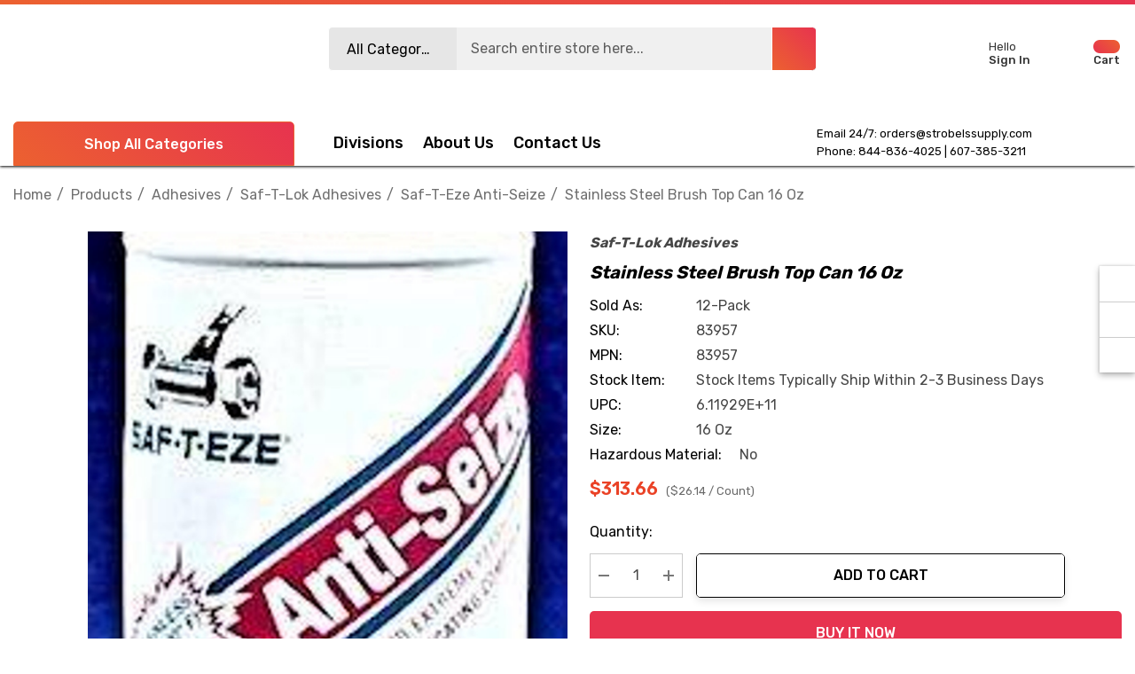

--- FILE ---
content_type: text/html; charset=UTF-8
request_url: https://www.strobelssupply.com/stainless-steel-brush-top-can-16-oz/
body_size: 35854
content:


<!DOCTYPE html>
<html class="no-js" lang="en">
    <head>
        <title>Stainless Steel Brush Top Can 16 oz | SAF-T-LOK</title>
        <link rel="dns-prefetch preconnect" href="https://cdn11.bigcommerce.com/s-z0plx67muj" crossorigin><link rel="dns-prefetch preconnect" href="https://fonts.googleapis.com/" crossorigin><link rel="dns-prefetch preconnect" href="https://fonts.gstatic.com/" crossorigin>
        <meta property="product:price:amount" content="313.66" /><meta property="product:price:currency" content="USD" /><meta property="og:url" content="https://www.strobelssupply.com/stainless-steel-brush-top-can-16-oz/" /><meta property="og:site_name" content="Strobels Supply" /><meta name="keywords" content="3m foam tape, 3m roloc bristle disc, 3m silicone paste, 3m weatherstrip adhesive, 50 gallon plastic drum, ace knee brace, aluminum oxide sandpaper, amber fog lights, ankle brace support stabilizer, black bibs, black duct tape, black mastic, blister tape, bondo wood filler, bumper repair kit, cloth belts, colored electrical tape, combination pliers, command ceiling hooks, command hook curtain rod, command hooks for curtains, command poster strips, command towel bar, compression lugs, concrete patching compound, constant force spring, construction safety vest, dent removal tools, dent repair tools, depth micrometer, drywall pole sander, drywall sanding, drywall sponge, duck bill pliers, duckbill pliers, durapore tape, electric hacksaw, electrical pigtail, electrician pliers, epoxy primer spray can, fiberglass body filler, fiberglass cleaner, fiberglass cloth, fiberglass filler, fiberglass mat, fiberglass repair kit, fine grit sandpaper, fire barrier, first aid tape, flip chart paper, futuro ankle brace, futuro wrist brace, glass repair kit, grease tube, hacksaw blade, hang tabs, headlight cleaning kit, headlight clear coat, headliner adhesive, high build primer, how to clean disc, how to remove 3m adhesive, industrial cleaner, industrial steamers, inside micromete,  invisible tape, iphone privacy screen, jeep headlights, jewelers screwdriver, jewelers screwdriver set, knipex bolt cutters, knipex cobra pliers, knipex linesman pliers, knipex wire stripper, krud kutter rust remove,  lasertachometer, led backup lights, led jeep lights, led lights for jeep, loctite 680, loctite thread sealant, lubricant gel, marine sealant, masking liquid, mastic tape, military radio, mini belt sander, nexcare waterproof bandages, orbital buffer, peltor comtac, polyaspartic floor coating, polystyrene insulation, privacy screen protector iphone 12, privacy screen protector iphone 13, pump pliers, raptor bed liner, raptor liner kit, rear view mirror adhesive, rearview mirror adhesive, red duct tape, reflevtive sheeting, removable double sided tape, removable tape, retaining ring pliers, reverse osmosis under sink, rock chip repair kit, roof rack with lights, rust reformer, sawtooth picture hangers, scotch brite sponge, scotch brite wheel, scotch double sided tape, scotch laminator, scotch shipping tape, scotch thermal laminator, scotchgard fabric water shield, seam sealer automotive, sheet of drywall, speedglas welding helmet, spray can epoxy primer, spray undercoating, spring clamp pliers, striping machine, suction cup dent puller, thermal laminator, throat microphone, truck bed coating, tub scrubber, under sink reverse osmosis, under sink reverse osmosis system, under sink reverse osmosis water filter, under sink ro system, underbody coating, undercoating spray, vacuum hose adapter, varnish remover, vhb tape 3m, waterproof bandage, waterproof bandages, wax and grease remover, weatherstrip adhesive, weld through primer, weld thru primer, white duct tape, white scotch brite pads, window weld, windshield adhesive, windshield glue, wiring harness tape, xenon lights"><meta name="description" content="Stainless Steel Brush Top Can 16 oz for precision sealing. Trust Strobel&#039;s Supply for superior sealing products."><link rel='canonical' href='https://www.strobelssupply.com/stainless-steel-brush-top-can-16-oz/' /><meta name='platform' content='bigcommerce.stencil' /><meta property="og:type" content="product" />
<meta property="og:title" content="Stainless Steel Brush Top Can 16 oz" />
<meta property="og:description" content="Stainless Steel Brush Top Can 16 oz for precision sealing. Trust Strobel&#039;s Supply for superior sealing products." />
<meta property="og:image" content="https://cdn11.bigcommerce.com/s-z0plx67muj/products/6907/images/624642/83957__31455__87343.1748448194.386.513.jpg?c=1" />
<meta property="og:availability" content="instock" />
<meta property="pinterest:richpins" content="enabled" />
        
         

        <link href="https://cdn11.bigcommerce.com/s-z0plx67muj/product_images/favicon-32x32.png?t&#x3D;1605628694" rel="shortcut icon">
        <meta name="viewport" content="width=device-width, initial-scale=1">
        
        
		<!-- This Script is the exclusive property of Website Speedy, Copyright © 2024. All rights reserved. -->
		<script type='text/javascript' src="https://websitespeedy.com/script/ecmrx/ecmrx_1162/ecmrx_1162_1.js"></script>

		<script type='text/javascript' src="https://websitespeedy.com/script/ecmrx/ecmrx_1162/ecmrx_1162_2.js"></script>

		<script type='text/javascript' src="https://websitespeedy.com/script/ecmrx/ecmrx_1162/ecmrx_1162_3.js"></script>

		<!-- This Script is the exclusive property of Website Speedy, Copyright © 2024. All rights reserved. -->
				

        <script>
            document.documentElement.className = document.documentElement.className.replace('no-js', 'js');
        </script>

        <script>
    function browserSupportsAllFeatures() {
        return window.Promise
            && window.fetch
            && window.URL
            && window.URLSearchParams
            && window.WeakMap
            // object-fit support
            && ('objectFit' in document.documentElement.style);
    }

    function loadScript(src) {
        var js = document.createElement('script');
        js.src = src;
        js.onerror = function () {
            console.error('Failed to load polyfill script ' + src);
        };
        document.head.appendChild(js);
    }

    if (!browserSupportsAllFeatures()) {
        loadScript('https://cdn11.bigcommerce.com/s-z0plx67muj/stencil/d235ea00-c275-013c-daff-02226d0bea36/e/8684dd40-8adf-013e-8bfc-768526b69111/dist/theme-bundle.polyfills.js');
    }
</script>
        <script>window.consentManagerTranslations = `{"locale":"en","locales":{"consent_manager.data_collection_warning":"en","consent_manager.accept_all_cookies":"en","consent_manager.gdpr_settings":"en","consent_manager.data_collection_preferences":"en","consent_manager.use_data_by_cookies":"en","consent_manager.data_categories_table":"en","consent_manager.allow":"en","consent_manager.accept":"en","consent_manager.deny":"en","consent_manager.dismiss":"en","consent_manager.reject_all":"en","consent_manager.category":"en","consent_manager.purpose":"en","consent_manager.functional_category":"en","consent_manager.functional_purpose":"en","consent_manager.analytics_category":"en","consent_manager.analytics_purpose":"en","consent_manager.targeting_category":"en","consent_manager.advertising_category":"en","consent_manager.advertising_purpose":"en","consent_manager.essential_category":"en","consent_manager.esential_purpose":"en","consent_manager.yes":"en","consent_manager.no":"en","consent_manager.not_available":"en","consent_manager.cancel":"en","consent_manager.save":"en","consent_manager.back_to_preferences":"en","consent_manager.close_without_changes":"en","consent_manager.unsaved_changes":"en","consent_manager.by_using":"en","consent_manager.agree_on_data_collection":"en","consent_manager.change_preferences":"en","consent_manager.cancel_dialog_title":"en","consent_manager.privacy_policy":"en","consent_manager.allow_category_tracking":"en","consent_manager.disallow_category_tracking":"en"},"translations":{"consent_manager.data_collection_warning":"We use cookies (and other similar technologies) to collect data to improve your shopping experience.","consent_manager.accept_all_cookies":"Accept All Cookies","consent_manager.gdpr_settings":"Settings","consent_manager.data_collection_preferences":"Website Data Collection Preferences","consent_manager.use_data_by_cookies":" uses data collected by cookies and JavaScript libraries to improve your shopping experience.","consent_manager.data_categories_table":"The table below outlines how we use this data by category. To opt out of a category of data collection, select 'No' and save your preferences.","consent_manager.allow":"Allow","consent_manager.accept":"Accept","consent_manager.deny":"Deny","consent_manager.dismiss":"Dismiss","consent_manager.reject_all":"Reject all","consent_manager.category":"Category","consent_manager.purpose":"Purpose","consent_manager.functional_category":"Functional","consent_manager.functional_purpose":"Enables enhanced functionality, such as videos and live chat. If you do not allow these, then some or all of these functions may not work properly.","consent_manager.analytics_category":"Analytics","consent_manager.analytics_purpose":"Provide statistical information on site usage, e.g., web analytics so we can improve this website over time.","consent_manager.targeting_category":"Targeting","consent_manager.advertising_category":"Advertising","consent_manager.advertising_purpose":"Used to create profiles or personalize content to enhance your shopping experience.","consent_manager.essential_category":"Essential","consent_manager.esential_purpose":"Essential for the site and any requested services to work, but do not perform any additional or secondary function.","consent_manager.yes":"Yes","consent_manager.no":"No","consent_manager.not_available":"N/A","consent_manager.cancel":"Cancel","consent_manager.save":"Save","consent_manager.back_to_preferences":"Back to Preferences","consent_manager.close_without_changes":"You have unsaved changes to your data collection preferences. Are you sure you want to close without saving?","consent_manager.unsaved_changes":"You have unsaved changes","consent_manager.by_using":"By using our website, you're agreeing to our","consent_manager.agree_on_data_collection":"By using our website, you're agreeing to the collection of data as described in our ","consent_manager.change_preferences":"You can change your preferences at any time","consent_manager.cancel_dialog_title":"Are you sure you want to cancel?","consent_manager.privacy_policy":"Privacy Policy","consent_manager.allow_category_tracking":"Allow [CATEGORY_NAME] tracking","consent_manager.disallow_category_tracking":"Disallow [CATEGORY_NAME] tracking"}}`;</script>

        <script>
            window.lazySizesConfig = window.lazySizesConfig || {};
            window.lazySizesConfig.loadMode = 1;
        </script>
        <script async src="https://cdn11.bigcommerce.com/s-z0plx67muj/stencil/d235ea00-c275-013c-daff-02226d0bea36/e/8684dd40-8adf-013e-8bfc-768526b69111/dist/theme-bundle.head_async.js"></script>
        <script data-cfasync="false" type="text/javascript" src="https://cdn.seoplatform.io/injector.js?websiteId=25468"></script>

        <link href="https://fonts.googleapis.com/css?family=Rubik:700,500,400,600&display=block" rel="stylesheet">
        
        <link data-stencil-stylesheet href="https://cdn11.bigcommerce.com/s-z0plx67muj/stencil/d235ea00-c275-013c-daff-02226d0bea36/e/8684dd40-8adf-013e-8bfc-768526b69111/css/theme-d724bda0-21f4-013e-d9da-76c717c3653c.css" rel="stylesheet">

        <!-- Start Tracking Code for analytics_googleanalytics4 -->

<script data-cfasync="false" src="https://cdn11.bigcommerce.com/shared/js/google_analytics4_bodl_subscribers-358423becf5d870b8b603a81de597c10f6bc7699.js" integrity="sha256-gtOfJ3Avc1pEE/hx6SKj/96cca7JvfqllWA9FTQJyfI=" crossorigin="anonymous"></script>
<script data-cfasync="false">
  (function () {
    window.dataLayer = window.dataLayer || [];

    function gtag(){
        dataLayer.push(arguments);
    }

    function initGA4(event) {
         function setupGtag() {
            function configureGtag() {
                gtag('js', new Date());
                gtag('set', 'developer_id.dMjk3Nj', true);
                gtag('config', 'G-6TLQBHH1P4');
            }

            var script = document.createElement('script');

            script.src = 'https://www.googletagmanager.com/gtag/js?id=G-6TLQBHH1P4';
            script.async = true;
            script.onload = configureGtag;

            document.head.appendChild(script);
        }

        setupGtag();

        if (typeof subscribeOnBodlEvents === 'function') {
            subscribeOnBodlEvents('G-6TLQBHH1P4', false);
        }

        window.removeEventListener(event.type, initGA4);
    }

    

    var eventName = document.readyState === 'complete' ? 'consentScriptsLoaded' : 'DOMContentLoaded';
    window.addEventListener(eventName, initGA4, false);
  })()
</script>

<!-- End Tracking Code for analytics_googleanalytics4 -->

<!-- Start Tracking Code for analytics_siteverification -->

<style>
    .layout-brands .card {
        box-shadow: 0 0 6px #00000014, 0 5px 25px #7474740d;
        border-radius: 4px;
        border: 1px solid #e5e5e5;
    }
    .layout-brands .card .img {
         padding: 35% 0 0;
    }
      .layout-brands .card .img picture {
         width: 45%;
    }
    .layout-brands .card h3 a {
         min-height: auto;
    }
</style>
<meta name="google-site-verification" content="BEwZPlrHRQE59Sr_Mx9WvY_7LchWlW-aOap3Z_3mysw" />
<meta name="msvalidate.01" content="D11DEBEF55F67A7757D606EAECBF3BA0" />
<script type='application/ld+json'> 
{
  "@context": "http://www.schema.org",
  "@type": "Organization",
  "name": "Strobels Supply",
  "url": "https://www.strobelssupply.com/",
  "logo": "https://cdn11.bigcommerce.com/s-z0plx67muj/stencil/d8d4d460-ebee-013a-7649-06e729959beb/e/7a3b7970-3c86-0139-8db9-0242ac11000e/img/logo-strobels-supply.svg",
  "description": "Strobels Supply Inc. is an Industrial Supply Distribution and Liquid Paint Application company.",
  "address": {
    "@type": "PostalAddress",
    "streetAddress": "40 Shawmut Industrial Park",
    "addressLocality": "Hornell",
    "addressRegion": "NY",
    "postalCode": "14843",
    "addressCountry": "United States"
  },
  "contactPoint": {
    "@type": "ContactPoint",
    "telephone": "+1(607) 385-3211",
    "contactType": "Customer Support"
  }
}
 </script>
<script src="//scripts.iconnode.com/99887.js"></script>

<!-- End Tracking Code for analytics_siteverification -->


<script src="https://www.google.com/recaptcha/api.js" async defer></script>
<script type="text/javascript">
var BCData = {"product_attributes":{"sku":"83957","upc":"6.11929E+11","mpn":"83957","gtin":"6.11929E+11","weight":null,"base":true,"image":null,"price":{"without_tax":{"formatted":"$313.66","value":313.66,"currency":"USD"},"tax_label":"Tax"},"out_of_stock_behavior":"label_option","out_of_stock_message":"Out of stock","available_modifier_values":[],"in_stock_attributes":[],"stock":null,"instock":true,"stock_message":null,"purchasable":true,"purchasing_message":null}};
</script>
<!-- Google Tag Manager -->
<script>(function(w,d,s,l,i){w[l]=w[l]||[];w[l].push({'gtm.start':
new Date().getTime(),event:'gtm.js'});var f=d.getElementsByTagName(s)[0],
j=d.createElement(s),dl=l!='dataLayer'?'&l='+l:'';j.async=true;j.src=
'https://www.googletagmanager.com/gtm.js?id='+i+dl;f.parentNode.insertBefore(j,f);
})(window,document,'script','dataLayer','GTM-WFGGDCD7');</script>
<!-- End Google Tag Manager --><script type="text/javascript">
    (function(c,l,a,r,i,t,y){
        c[a]=c[a]||function(){(c[a].q=c[a].q||[]).push(arguments)};
        t=l.createElement(r);t.async=1;t.src="https://www.clarity.ms/tag/"+i;
        y=l.getElementsByTagName(r)[0];y.parentNode.insertBefore(t,y);
    })(window, document, "clarity", "script", "thbd9tdlxs");
</script>
 <script data-cfasync="false" src="https://microapps.bigcommerce.com/bodl-events/1.9.4/index.js" integrity="sha256-Y0tDj1qsyiKBRibKllwV0ZJ1aFlGYaHHGl/oUFoXJ7Y=" nonce="" crossorigin="anonymous"></script>
 <script data-cfasync="false" nonce="">

 (function() {
    function decodeBase64(base64) {
       const text = atob(base64);
       const length = text.length;
       const bytes = new Uint8Array(length);
       for (let i = 0; i < length; i++) {
          bytes[i] = text.charCodeAt(i);
       }
       const decoder = new TextDecoder();
       return decoder.decode(bytes);
    }
    window.bodl = JSON.parse(decodeBase64("[base64]"));
 })()

 </script>

<script nonce="">
(function () {
    var xmlHttp = new XMLHttpRequest();

    xmlHttp.open('POST', 'https://bes.gcp.data.bigcommerce.com/nobot');
    xmlHttp.setRequestHeader('Content-Type', 'application/json');
    xmlHttp.send('{"store_id":"1001280703","timezone_offset":"-5.0","timestamp":"2025-11-06T22:39:42.22562700Z","visit_id":"fc7d5bf0-af6d-4166-ab20-5f518186a6a0","channel_id":1}');
})();
</script>

    </head>
    <body
        class="page-type-product home-layout-4"
        data-page-type="product">
        <svg data-src="https://cdn11.bigcommerce.com/s-z0plx67muj/stencil/d235ea00-c275-013c-daff-02226d0bea36/e/8684dd40-8adf-013e-8bfc-768526b69111/img/icon-sprite.svg" class="icons-svg-sprite"></svg>

        <a href="#main-content" class="skip-to-main-link">Skip to main content</a>

    <header class="header header-sticky home-4" role="banner">
    <div class="halo-topHeader">
        <div class="container">
            <nav class="navUser">
    <div class="top-menu-tab" data-menu-tab></div>
    <div class="navUser-section navUser-section--text">
    </div>

</nav>
        </div>
    </div>
    <div class="halo-middleHeader">
        <div class="container">
            <div class="middleHeader-item text-left">
                <div class="middleHeader-item__item item--hamburger">
                    <a class="mobileMenu-toggle" href="#" data-mobile-menu-toggle="menu">
                        <span class="mobileMenu-toggleIcon">Toggle menu</span>
                    </a>
                </div>
                <div class="middleHeader-item__item item--searchMobile">
                    <a class="navUser-action" href="#" data-search="quickSearch" aria-controls="quickSearch"
                        aria-expanded="false">
                        <div class="navUser-icon">
                            <svg class="icon" role="img" aria-label="Search">
                                <title>Search</title>
                                <desc>Search entire store here...</desc>
                                <use xlink:href="#icon-search"></use>
                            </svg>
                            
                        </div>
                    </a>
                </div>
            </div>
            <div class="middleHeader-item text-center">
                <div class="middleHeader-item__item item--logo">
                    <div class="header-logo">
                        <a href="https://www.strobelssupply.com/" class="header-logo__link" data-header-logo-link>
            <img class="lazyload header-logo-image-unknown-size no-logo-transparent" src="https://cdn11.bigcommerce.com/s-z0plx67muj/images/stencil/original/strobels-supply-logo-color_1605628541__97977.original.png" alt="Strobels Supply" title="Strobels Supply" width="100%" height="100%" >
</a>                    </div>
                </div>
            </div>
            <div class="middleHeader-item text-right">
                <div class="middleHeader-item__item item--account">
                    <a class="navUser-action" href="/login.php"  aria-label="Sign in" data-login-form>
                        <div class="navUser-icon">
                            <svg class="icon" role="img" aria-label="Account">
                                <title>Account</title>
                                <desc>Account</desc>
                                <use xlink:href="#icon-user-info" ></use>
                            </svg>
                        </div>
                    </a>
                </div>
                <div class="middleHeader-item__item item--cart halo-cart">
                    <a class="navUser-action" data-cart-preview data-options="align:right" href="/cart.php"
                        aria-label="Cart with 0 items">
                        <div class="navUser-icon navUser-item-cartIcon">
                            <svg class="icon" role="img" aria-label="Review Your Cart">
                                <title>Review Your Cart</title>
                                <desc>Review Your Cart</desc>
                                <use xlink:href="#icon-cart-info"></use>
                            
                            </svg>
                            <span class="countPill cart-quantity">0</span>
                        </div>
                    </a>
                </div>
            </div>
        </div>
    </div>

    <div class="halo-bottomHeader  "
        data-prevent-quick-search-close>
        <div class="container">
            <div class="top-item">
                <div class="item-left">
                        <div class="header-logo">
                            <a href="https://www.strobelssupply.com/" class="header-logo__link" data-header-logo-link>
            <img class="lazyload header-logo-image-unknown-size no-logo-transparent" src="https://cdn11.bigcommerce.com/s-z0plx67muj/images/stencil/original/strobels-supply-logo-color_1605628541__97977.original.png" alt="Strobels Supply" title="Strobels Supply" width="100%" height="100%" >
</a>                        </div>
                </div>
                <div class="item-center">
                        <div id="quickSearch" class="quickSearch">
                            <form class="form" onsubmit="return false" data-url="/search.php" data-quick-search-form>
    <fieldset class="form-fieldset">
        <div class="form-field">
            <label class="is-srOnly" for="quick_search_header">Search</label>
                <div class="dropdown-section">
                    <input class="is-hidden value-dropdown"   type="text">
                    <a href="#" class="button button-dropdown">
                        <span class="text">All Categories</span>
                        <svg class="icon down" role="img"aria-label="Icon Arrow Down">
                            <title>Icon Arrow Down</title>
                            <desc>Icon Arrow Down</desc>
                            <use xlink:href="#icon-arrow-down-small"></use>
                        </svg>
                        <svg class="icon up" role="img"aria-label="Icon Arrow Up">
                            <title>Icon Arrow Up</title>
                            <desc>Icon Arrow Up</desc>
                            <use xlink:href="#icon-arrow-up-small"></use>
                        </svg>
                    </a>
                    <div class="dropdown-section-menu">
                        <ul>
                            <li class="font-weight-medium" value="25"><p>Products</p></li>
                                    <li class="sub-1" value="5940"><p>Medical</p></li>
                                    <li class="sub-1" value="5947"><p>Personal Protective Equipment</p></li>
                                    <li class="sub-1" value="5968"><p>Tools &amp; Equipment</p></li>
                                    <li class="sub-1" value="5247"><p>Lead Testing Kits</p></li>
                                    <li class="sub-1" value="970"><p>3M Matic Accessories</p></li>
                                    <li class="sub-1" value="4724"><p>Industrial Sprayers</p></li>
                                    <li class="sub-1" value="4723"><p>Chemical Sprayers</p></li>
                                    <li class="sub-1" value="850"><p>Safety Supplies</p></li>
                                    <li class="sub-1" value="4675"><p>Safety Footwear</p></li>
                                    <li class="sub-1" value="34"><p>Abrasives</p></li>
                                    <li class="sub-1" value="553"><p>Advanced Materials</p></li>
                                    <li class="sub-1" value="559"><p>Automotive</p></li>
                                    <li class="sub-1" value="595"><p>Building Materials</p></li>
                                    <li class="sub-1" value="603"><p>Cleaning Supplies</p></li>
                                    <li class="sub-1" value="631"><p>Coatings</p></li>
                                    <li class="sub-1" value="660"><p>Communications</p></li>
                                    <li class="sub-1" value="223"><p>Drill Bits &amp; Insert Bits</p></li>
                                    <li class="sub-1" value="28"><p>Paints &amp; Coatings</p></li>
                                    <li class="sub-1" value="668"><p>Electrical Tools &amp; Supplies</p></li>
                                    <li class="sub-1" value="702"><p>Electronics Components</p></li>
                                    <li class="sub-1" value="708"><p>Films</p></li>
                                    <li class="sub-1" value="730"><p>Filtration &amp; Separation</p></li>
                                    <li class="sub-1" value="225"><p>Gloves &amp; Welding Apparel</p></li>
                                    <li class="sub-1" value="764"><p>Home</p></li>
                                    <li class="sub-1" value="776"><p>Lab Supplies &amp; Testing</p></li>
                                    <li class="sub-1" value="780"><p>Labels</p></li>
                                    <li class="sub-1" value="788"><p>Medical Supplies &amp; Accessories </p></li>
                                    <li class="sub-1" value="826"><p>Office Supplies</p></li>
                                    <li class="sub-1" value="2753"><p>Signage &amp; Marking</p></li>
                                    <li class="sub-1" value="2728"><p>Personal Protective Equipment (PPE) </p></li>
                                    <li class="sub-1" value="885"><p>Security Systems</p></li>
                                    <li class="sub-1" value="979"><p>Lighting</p></li>
                                    <li class="sub-1" value="27"><p>Tapes</p></li>
                                    <li class="sub-1" value="129"><p>Tools &amp; Accessories</p></li>
                                    <li class="sub-1" value="357"><p>Welding</p></li>
                                    <li class="sub-1" value="33"><p>Adhesives</p></li>
                        </ul>
                    </div>
                </div>
            <input class="form-input" 
                   data-search-quick 
                   name="quick_search_header" 
                   id="quick_search_header" 
                   data-error-message="Search field cannot be empty." 
                   placeholder="Search entire store here..." 
                   autocomplete="off">
            <button type="submit" class="button button--tertiary" aria-label="Search"><svg class="icon"><use xlink:href="#icon-search"></use></svg></button>
        </div>
    </fieldset>
</form>

                        </div>
                        <div class="haloQuickSearchResults quickSearchResults haloCustomScrollbar" data-bind="html: results"></div>
                            <div class="haloQuickSearchResults quickSearchResultsCustom haloCustomScrollbar">
                                <div class="quickResults-wrapper">
        <div class="quickResults-item quickResults-text">
                <h3 class="quickResults-title">Top Searches</h3>
            <ul class="productGrid-search">
                    <li class="search-item">
                        <a class="link" href="/search.php?search_query=best+stencil+themes&section=product">
                            <svg class="icon"><use xlink:href="#icon-search"></use></svg>best stencil themes
                        </a>
                    </li>
                    <li class="search-item">
                        <a class="link" href="/search.php?search_query=bigcommerce+store&section=product">
                            <svg class="icon"><use xlink:href="#icon-search"></use></svg>bigcommerce store
                        </a>
                    </li>
                    <li class="search-item">
                        <a class="link" href="/search.php?search_query=cornerstone+theme&section=product">
                            <svg class="icon"><use xlink:href="#icon-search"></use></svg>cornerstone theme
                        </a>
                    </li>
                    <li class="search-item">
                        <a class="link" href="/search.php?search_query=page+builder&section=product">
                            <svg class="icon"><use xlink:href="#icon-search"></use></svg>page builder
                        </a>
                    </li>
                    <li class="search-item">
                        <a class="link" href="/search.php?search_query=bigcommerce+template&section=product">
                            <svg class="icon"><use xlink:href="#icon-search"></use></svg>bigcommerce template
                        </a>
                    </li>
                    <li class="search-item">
                        <a class="link" href="/search.php?search_query=halothemes&section=product">
                            <svg class="icon"><use xlink:href="#icon-search"></use></svg>halothemes
                        </a>
                    </li>
                    <li class="search-item">
                        <a class="link" href="/search.php?search_query=add+on&section=product">
                            <svg class="icon"><use xlink:href="#icon-search"></use></svg>add on
                        </a>
                    </li>
                    <li class="search-item">
                        <a class="link" href="/search.php?search_query=best+seller&section=product">
                            <svg class="icon"><use xlink:href="#icon-search"></use></svg>best seller
                        </a>
                    </li>
                    <li class="search-item">
                        <a class="link" href="/search.php?search_query=featured+product&section=product">
                            <svg class="icon"><use xlink:href="#icon-search"></use></svg>featured product
                        </a>
                    </li>
                    <li class="search-item">
                        <a class="link" href="/search.php?search_query=new+product&section=product">
                            <svg class="icon"><use xlink:href="#icon-search"></use></svg>new product
                        </a>
                    </li>
            </ul>
            <button class="quickResults-close" type="button" title="Close">
                <span class="aria-description--hidden">Close</span>
                <span aria-hidden="true">×</span>
            </button>
        </div>
</div>
                            </div>
                </div>
                <div class="item-right">
                    <ul class="navUser-section navUser-section--alt">
                        <li class="navUser-item navUser-item--account">
                            <div class="navUser-item__item">
                                <a class="navUser-action" href="/login.php" aria-label="Sign in"
                                    data-login-form>
                                    <span class="icon">
                                        <svg role="img" aria-label="Icon User Account">
                                            <title>Icon User Account</title>
                                            <desc>Icon User Account</desc>
                                            <use xlink:href="#icon-user-info"></use>
                                        </svg>
                                    </span>
                                    <span class="text-item">
                                        <p class="text">Hello</p>
                                        <p class="text">Sign In</p>
                                    </span>
                                </a>
                            </div>
                        </li>
                        <li class="navUser-item navUser-item--cart">
                            <a class="navUser-action" data-cart-preview data-options="align:right" href="/cart.php"
                                aria-label="Cart with 0 items">
                                <span class="icon navUser-item-cartLabel">
                                    <svg class="icon" role="img" aria-label="Review Your Cart">
                                        <title>Review Your Cart</title>
                                        <desc>Review Your Cart</desc>
                                        <use xlink:href="#icon-cart-info"></use>
                                    </svg>
                                </span>
                                <span class="text-item cart">
                                    <p class="text countPill cart-quantity"></p>
                                    <p class="text">Cart</p>
                                </span>
                            </a>
                            <div class="dropdown-cart" id="cart-preview-dropdown" aria-hidden="true"></div>
                        </li>
                    </ul>

                </div>
            </div>
            <div class="bottom-item ">
                <div class="item-left">
                    <div class="list navPages-container bottomHeader-item__item" id="menu">
                        <p  class="button button--tertiary button-category fixed">
                            <svg class="icon" role="img" aria-label="Icon Line">
                                <title>Icon Line</title>
                                <desc>Icon Line</desc>
                                <use xlink:href="#icon-3-line"></use>
                            </svg>
                            Shop All Categories
                            <svg class="icon down" role="img"aria-label="Icon Arrow Down">
                                <title>Icon Arrow Down</title>
                                <desc>Icon Arrow Down</desc>
                                <use xlink:href="#icon-arrow-down-small"></use>
                            </svg>
                        </p>
                        <div class="navPages-container bottomHeader-item__item" id="menu" data-menu>
                            <nav class="navPages">
                                <ul class="navPages-list navPages-list-megamenu navPages-list-depth-max">
                                            <li class="navPages-item has-dropdown">
                                                        <p class="navPages-action navPages-action-lv1 navPages-action-depth-max has-subMenu is-root" data-label="https://www.strobelssupply.com/products/" data-index="0">
        <a class="text" href="https://www.strobelssupply.com/products/" aria-label="Products">
          <span>Products</span>
        </a>
        <span class="navPages-action-moreIcon" aria-hidden="true">
            <svg class="icon home-4"><use xlink:href="#icon-arrow-down-small" /></svg>
            <svg class="icon home-else"><use xlink:href="#icon-chevron-down" /></svg>
        </span>
    </p>
    <div class="navPage-subMenu navPage-subMenu-horizontal level-2" id="navPages-25" aria-hidden="true" tabindex="-1">
    <ul class="navPage-subMenu-list">
        <li class="navPage-subMenu-item-parent navPage-subMenu-item-child navPage-subMenu-title">
            <p class="navPage-subMenu-action navPages-action navPages-action-lv1 navPages-action-depth-max has-subMenu">
                <span class="navPages-action-moreIcon" aria-hidden="true">
                    <svg class="icon"><use xlink:href="#icon-long-arrow-left" /></svg>
                </span>
                <a class="text" href="https://www.strobelssupply.com/products/"><span>Products</span></a>
            </p>
        </li>
        <li class="navPage-subMenu-item-child navPages-action-end navPage-subMenu-all">
            <a class="navPage-subMenu-action navPages-action navPages-action-lv1 no-subMenu" href="https://www.strobelssupply.com/products/">
                <span class="text">All Products</span>
            </a>
        </li>
                <li class="navPage-subMenu-item-child navPages-action-end">
                    <a class="navPage-subMenu-action navPages-action navPages-action-lv2 no-subMenu" href="https://www.strobelssupply.com/products/medical-2/"><span class="text">Medical</span></a>
                </li>
                <li class="navPage-subMenu-item-child navPages-action-end">
                    <a class="navPage-subMenu-action navPages-action navPages-action-lv2 no-subMenu" href="https://www.strobelssupply.com/products/personal-protective-equipment-1/"><span class="text">Personal Protective Equipment</span></a>
                </li>
                <li class="navPage-subMenu-item-child navPages-action-end">
                    <a class="navPage-subMenu-action navPages-action navPages-action-lv2 no-subMenu" href="https://www.strobelssupply.com/products/tools-equipment/"><span class="text">Tools &amp; Equipment</span></a>
                </li>
                <li class="navPage-subMenu-item-child navPages-action-end">
                    <a class="navPage-subMenu-action navPages-action navPages-action-lv2 no-subMenu" href="https://www.strobelssupply.com/products/lead-testing-kits/"><span class="text">Lead Testing Kits</span></a>
                </li>
                <li class="navPage-subMenu-item-child navPages-action-end">
                    <a class="navPage-subMenu-action navPages-action navPages-action-lv2 no-subMenu" href="https://www.strobelssupply.com/products/3m-matic-accessories/"><span class="text">3M Matic Accessories</span></a>
                </li>
                <li class="navPage-subMenu-item-child navPages-action-end">
                    <a class="navPage-subMenu-action navPages-action navPages-action-lv2 no-subMenu" href="https://www.strobelssupply.com/products/chemical-sprayers/industrial-sprayers/"><span class="text">Industrial Sprayers</span></a>
                </li>
                <li class="navPage-subMenu-item-child navPages-action-end">
                    <a class="navPage-subMenu-action navPages-action navPages-action-lv2 no-subMenu" href="https://www.strobelssupply.com/products/chemical-sprayers/"><span class="text">Chemical Sprayers</span></a>
                </li>
                <li class="navPage-subMenu-item-child navPages-action-end">
                    <a class="navPage-subMenu-action navPages-action navPages-action-lv2 no-subMenu" href="https://www.strobelssupply.com/products/safety/"><span class="text">Safety Supplies</span></a>
                </li>
                <li class="navPage-subMenu-item-child navPages-action-end">
                    <a class="navPage-subMenu-action navPages-action navPages-action-lv2 no-subMenu" href="https://www.strobelssupply.com/products/safety-footwear/"><span class="text">Safety Footwear</span></a>
                </li>
                <li class="navPage-subMenu-item-child navPages-action-end">
                    <a class="navPage-subMenu-action navPages-action navPages-action-lv2 no-subMenu" href="https://www.strobelssupply.com/products/abrasives/"><span class="text">Abrasives</span></a>
                </li>
                <li class="navPage-subMenu-item-child navPages-action-end">
                    <a class="navPage-subMenu-action navPages-action navPages-action-lv2 no-subMenu" href="https://www.strobelssupply.com/products/advanced-materials/"><span class="text">Advanced Materials</span></a>
                </li>
                <li class="navPage-subMenu-item-child navPages-action-end">
                    <a class="navPage-subMenu-action navPages-action navPages-action-lv2 no-subMenu" href="https://www.strobelssupply.com/products/automotive/"><span class="text">Automotive</span></a>
                </li>
                <li class="navPage-subMenu-item-child navPages-action-end">
                    <a class="navPage-subMenu-action navPages-action navPages-action-lv2 no-subMenu" href="https://www.strobelssupply.com/products/building-materials/"><span class="text">Building Materials</span></a>
                </li>
                <li class="navPage-subMenu-item-child navPages-action-end">
                    <a class="navPage-subMenu-action navPages-action navPages-action-lv2 no-subMenu" href="https://www.strobelssupply.com/products/cleaning-supplies/"><span class="text">Cleaning Supplies</span></a>
                </li>
                <li class="navPage-subMenu-item-child navPages-action-end">
                    <a class="navPage-subMenu-action navPages-action navPages-action-lv2 no-subMenu" href="https://www.strobelssupply.com/products/coatings/"><span class="text">Coatings</span></a>
                </li>
                <li class="navPage-subMenu-item-child navPages-action-end">
                    <a class="navPage-subMenu-action navPages-action navPages-action-lv2 no-subMenu" href="https://www.strobelssupply.com/products/communications/"><span class="text">Communications</span></a>
                </li>
                <li class="navPage-subMenu-item-child navPages-action-end">
                    <a class="navPage-subMenu-action navPages-action navPages-action-lv2 no-subMenu" href="https://www.strobelssupply.com/products/drill-bits-insert-bits/"><span class="text">Drill Bits &amp; Insert Bits</span></a>
                </li>
                <li class="navPage-subMenu-item-child navPages-action-end">
                    <a class="navPage-subMenu-action navPages-action navPages-action-lv2 no-subMenu" href="https://www.strobelssupply.com/products/paints-coatings/"><span class="text">Paints &amp; Coatings</span></a>
                </li>
                <li class="navPage-subMenu-item-child navPages-action-end">
                    <a class="navPage-subMenu-action navPages-action navPages-action-lv2 no-subMenu" href="https://www.strobelssupply.com/products/electrical/"><span class="text">Electrical Tools &amp; Supplies</span></a>
                </li>
                <li class="navPage-subMenu-item-child navPages-action-end">
                    <a class="navPage-subMenu-action navPages-action navPages-action-lv2 no-subMenu" href="https://www.strobelssupply.com/products/electronics-components/"><span class="text">Electronics Components</span></a>
                </li>
                <li class="navPage-subMenu-item-child navPages-action-end">
                    <a class="navPage-subMenu-action navPages-action navPages-action-lv2 no-subMenu" href="https://www.strobelssupply.com/products/films/"><span class="text">Films</span></a>
                </li>
                <li class="navPage-subMenu-item-child navPages-action-end">
                    <a class="navPage-subMenu-action navPages-action navPages-action-lv2 no-subMenu" href="https://www.strobelssupply.com/products/filtration-separation/"><span class="text">Filtration &amp; Separation</span></a>
                </li>
                <li class="navPage-subMenu-item-child navPages-action-end">
                    <a class="navPage-subMenu-action navPages-action navPages-action-lv2 no-subMenu" href="https://www.strobelssupply.com/products/gloves-welding-apparel/"><span class="text">Gloves &amp; Welding Apparel</span></a>
                </li>
                <li class="navPage-subMenu-item-child navPages-action-end">
                    <a class="navPage-subMenu-action navPages-action navPages-action-lv2 no-subMenu" href="https://www.strobelssupply.com/products/home/"><span class="text">Home</span></a>
                </li>
                <li class="navPage-subMenu-item-child navPages-action-end">
                    <a class="navPage-subMenu-action navPages-action navPages-action-lv2 no-subMenu" href="https://www.strobelssupply.com/products/lab-supplies-testing/"><span class="text">Lab Supplies &amp; Testing</span></a>
                </li>
                <li class="navPage-subMenu-item-child navPages-action-end">
                    <a class="navPage-subMenu-action navPages-action navPages-action-lv2 no-subMenu" href="https://www.strobelssupply.com/products/labels/"><span class="text">Labels</span></a>
                </li>
                <li class="navPage-subMenu-item-child navPages-action-end">
                    <a class="navPage-subMenu-action navPages-action navPages-action-lv2 no-subMenu" href="https://www.strobelssupply.com/products/medical/"><span class="text">Medical Supplies &amp; Accessories </span></a>
                </li>
                <li class="navPage-subMenu-item-child navPages-action-end">
                    <a class="navPage-subMenu-action navPages-action navPages-action-lv2 no-subMenu" href="https://www.strobelssupply.com/products/office-supplies/"><span class="text">Office Supplies</span></a>
                </li>
                <li class="navPage-subMenu-item-child navPages-action-end">
                    <a class="navPage-subMenu-action navPages-action navPages-action-lv2 no-subMenu" href="https://www.strobelssupply.com/signage-marking/"><span class="text">Signage &amp; Marking</span></a>
                </li>
                <li class="navPage-subMenu-item-child navPages-action-end">
                    <a class="navPage-subMenu-action navPages-action navPages-action-lv2 no-subMenu" href="https://www.strobelssupply.com/products/personal-protective-equipment/"><span class="text">Personal Protective Equipment (PPE) </span></a>
                </li>
                <li class="navPage-subMenu-item-child navPages-action-end">
                    <a class="navPage-subMenu-action navPages-action navPages-action-lv2 no-subMenu" href="https://www.strobelssupply.com/products/security-systems/"><span class="text">Security Systems</span></a>
                </li>
                <li class="navPage-subMenu-item-child navPages-action-end">
                    <a class="navPage-subMenu-action navPages-action navPages-action-lv2 no-subMenu" href="https://www.strobelssupply.com/products/lighting/"><span class="text">Lighting</span></a>
                </li>
                <li class="navPage-subMenu-item-child navPages-action-end">
                    <a class="navPage-subMenu-action navPages-action navPages-action-lv2 no-subMenu" href="https://www.strobelssupply.com/products/tapes/"><span class="text">Tapes</span></a>
                </li>
                <li class="navPage-subMenu-item-child navPages-action-end">
                    <a class="navPage-subMenu-action navPages-action navPages-action-lv2 no-subMenu" href="https://www.strobelssupply.com/products/tools-accessories/"><span class="text">Tools &amp; Accessories</span></a>
                </li>
                <li class="navPage-subMenu-item-child navPages-action-end">
                    <a class="navPage-subMenu-action navPages-action navPages-action-lv2 no-subMenu" href="https://www.strobelssupply.com/products/welding/"><span class="text">Welding</span></a>
                </li>
                <li class="navPage-subMenu-item-child navPages-action-end">
                    <a class="navPage-subMenu-action navPages-action navPages-action-lv2 no-subMenu" href="https://www.strobelssupply.com/products/adhesives/"><span class="text">Adhesives</span></a>
                </li>
    </ul>
</div>


                                            </li>
                                            <li class="navPages-item navPages-item-page has-dropdown">
                                                    <p class="navPages-action navPages-action-lv1 navPages-action-depth-max has-subMenu is-root" data-label="https://www.strobelssupply.com/divisions/" data-index="0">
        <a class="text" href="https://www.strobelssupply.com/divisions/" aria-label="Divisions">
          <span>Divisions</span>
        </a>
        <span class="navPages-action-moreIcon" aria-hidden="true">
            <svg class="icon home-4"><use xlink:href="#icon-arrow-down-small" /></svg>
            <svg class="icon home-else"><use xlink:href="#icon-chevron-down" /></svg>
        </span>
    </p>
    <div class="navPage-subMenu navPage-subMenu-horizontal level-2" id="navPages-" aria-hidden="true" tabindex="-1">
    <ul class="navPage-subMenu-list">
        <li class="navPage-subMenu-item-parent navPage-subMenu-item-child navPage-subMenu-title">
            <p class="navPage-subMenu-action navPages-action navPages-action-lv1 navPages-action-depth-max has-subMenu">
                <span class="navPages-action-moreIcon" aria-hidden="true">
                    <svg class="icon"><use xlink:href="#icon-long-arrow-left" /></svg>
                </span>
                <a class="text" href="https://www.strobelssupply.com/divisions/"><span>Divisions</span></a>
            </p>
        </li>
        <li class="navPage-subMenu-item-child navPages-action-end navPage-subMenu-all">
            <a class="navPage-subMenu-action navPages-action navPages-action-lv1 no-subMenu" href="https://www.strobelssupply.com/divisions/">
                <span class="text">All Divisions</span>
            </a>
        </li>
                <li class="navPage-subMenu-item-child navPages-action-end">
                    <a class="navPage-subMenu-action navPages-action navPages-action-lv2 no-subMenu" href="https://www.strobelssupply.com/distribution/"><span class="text">Distribution</span></a>
                </li>
                <li class="navPage-subMenu-item-child navPages-action-end">
                    <a class="navPage-subMenu-action navPages-action navPages-action-lv2 no-subMenu" href="https://www.strobelssupply.com/liquid-paint-application/"><span class="text">Liquid Paint Application</span></a>
                </li>
                <li class="navPage-subMenu-item-child navPages-action-end">
                    <a class="navPage-subMenu-action navPages-action navPages-action-lv2 no-subMenu" href="https://www.strobelssupply.com/precidium-floor-coating/"><span class="text">Precidium Floor Coating</span></a>
                </li>
    </ul>
</div>


                                            </li>
                                            <li class="navPages-item navPages-item-page">
                                                    <a class="navPages-action navPages-action-lv1 no-subMenu navPages-action-end" data-label="https://www.strobelssupply.com/about-us/" href="https://www.strobelssupply.com/about-us/" aria-label="About Us" data-index="1">
      <span class="text">About Us</span>
    </a>


                                            </li>
                                            <li class="navPages-item navPages-item-page">
                                                    <a class="navPages-action navPages-action-lv1 no-subMenu navPages-action-end" data-label="https://www.strobelssupply.com/contact-us/" href="https://www.strobelssupply.com/contact-us/" aria-label="Contact Us" data-index="2">
      <span class="text">Contact Us</span>
    </a>


                                            </li>
                                </ul>
                            </nav>
                        </div>
                    </div>
                    
                </div>
                <div class="item-center navPages-container navPages">
                    <ul class="navUser-section">
                        <li class="navPages-item navPages-item-page has-dropdown">
                                <p class="navPages-action navPages-action-lv1 navPages-action-depth-max has-subMenu is-root" data-label="https://www.strobelssupply.com/divisions/" data-index="0">
        <a class="text" href="https://www.strobelssupply.com/divisions/" aria-label="Divisions">
          <span>Divisions</span>
        </a>
        <span class="navPages-action-moreIcon" aria-hidden="true">
            <svg class="icon home-4"><use xlink:href="#icon-arrow-down-small" /></svg>
            <svg class="icon home-else"><use xlink:href="#icon-chevron-down" /></svg>
        </span>
    </p>
    <div class="navPage-subMenu navPage-subMenu-horizontal level-2" id="navPages-" aria-hidden="true" tabindex="-1">
    <ul class="navPage-subMenu-list">
        <li class="navPage-subMenu-item-parent navPage-subMenu-item-child navPage-subMenu-title">
            <p class="navPage-subMenu-action navPages-action navPages-action-lv1 navPages-action-depth-max has-subMenu">
                <span class="navPages-action-moreIcon" aria-hidden="true">
                    <svg class="icon"><use xlink:href="#icon-long-arrow-left" /></svg>
                </span>
                <a class="text" href="https://www.strobelssupply.com/divisions/"><span>Divisions</span></a>
            </p>
        </li>
        <li class="navPage-subMenu-item-child navPages-action-end navPage-subMenu-all">
            <a class="navPage-subMenu-action navPages-action navPages-action-lv1 no-subMenu" href="https://www.strobelssupply.com/divisions/">
                <span class="text">All Divisions</span>
            </a>
        </li>
                <li class="navPage-subMenu-item-child navPages-action-end">
                    <a class="navPage-subMenu-action navPages-action navPages-action-lv2 no-subMenu" href="https://www.strobelssupply.com/distribution/"><span class="text">Distribution</span></a>
                </li>
                <li class="navPage-subMenu-item-child navPages-action-end">
                    <a class="navPage-subMenu-action navPages-action navPages-action-lv2 no-subMenu" href="https://www.strobelssupply.com/liquid-paint-application/"><span class="text">Liquid Paint Application</span></a>
                </li>
                <li class="navPage-subMenu-item-child navPages-action-end">
                    <a class="navPage-subMenu-action navPages-action navPages-action-lv2 no-subMenu" href="https://www.strobelssupply.com/precidium-floor-coating/"><span class="text">Precidium Floor Coating</span></a>
                </li>
    </ul>
</div>


                        </li>
                        <li class="navPages-item navPages-item-page">
                                <a class="navPages-action navPages-action-lv1 no-subMenu navPages-action-end" data-label="https://www.strobelssupply.com/about-us/" href="https://www.strobelssupply.com/about-us/" aria-label="About Us" data-index="1">
      <span class="text">About Us</span>
    </a>


                        </li>
                        <li class="navPages-item navPages-item-page">
                                <a class="navPages-action navPages-action-lv1 no-subMenu navPages-action-end" data-label="https://www.strobelssupply.com/contact-us/" href="https://www.strobelssupply.com/contact-us/" aria-label="Contact Us" data-index="2">
      <span class="text">Contact Us</span>
    </a>


                        </li>
                    </ul>
                </div>
                <div class="item-right">
                    <ul class="navUser-section navUser-section--alt">
                            <li class="navUser-item navUser-item--contact">
                               <a class="footer-info__phone" href="mailto:orders@strobelssupply.com">Email 24/7: orders@strobelssupply.com</a>
                            </li>
                            <li class="navUser-item navUser-item--contact">
                               <a class="footer-info__phone" href="tel:844-836-4025 | 607-385-3211">Phone: 844-836-4025 | 607-385-3211</a>
                            </li>
                            <li class="navUser-item navUser-item--currency">
                                <a class="navUser-action navUser-action--currencySelector has-dropdown" href="#"
                                    data-dropdown="currencySelection" aria-controls="currencySelection" aria-expanded="false"
                                    aria-label="USD">
                                    <img src="https://cdn11.bigcommerce.com/s-z0plx67muj/lib/flags/us.gif" border="0" alt="" role="presentation" />&nbsp;&nbsp;US Dollars
                                    
                                    <i class="icon navUser-action-moreIcon" aria-hidden="true">
                                        <svg>
                                            <use xmlns:xlink="http://www.w3.org/1999/xlink" xlink:href="#arrow-down-bold"></use>
                                        </svg>
                                    </i>
                                </a>
                                <ul class="dropdown-menu" id="currencySelection" data-dropdown-content aria-hidden="true" tabindex="-1">
                                    <li class="dropdown-menu-title">
                                        <span class="text">Select currency</span>
                                    </li>
                                    <li class="dropdown-menu-item">
                                        <a href="https://www.strobelssupply.com/stainless-steel-brush-top-can-16-oz/?setCurrencyId=1" data-currency-code="USD"  data-cart-currency-switch-url="/cart/change-currency" 
                                            data-warning="Promotions and gift certificates that don&#x27;t apply to the new currency will be removed from your cart. Are you sure you want to continue?"  class="is-active"
                                            >
                                            <span class="flag"><img src="https://cdn11.bigcommerce.com/s-z0plx67muj/lib/flags/us.gif" border="0" alt="" role="presentation" /></span>
                                            <span class="text">US Dollars</span>
                                        </a>
                                    </li>
                                </ul>
                            </li>
                    </ul>
                </div>
            </div>
        </div>
    </div>
</header>

<div data-content-region="header_bottom--global"></div>
<div data-content-region="header_bottom"></div>
        <main class="body" id='main-content' role='main' data-currency-code="USD">
     
    
                <div class="page-product-custom">
        <div class="halo-productView-top">
            <div class="container">
                <div class="breadcrumbs-product">
                    <nav aria-label="Breadcrumb">
    <ol class="breadcrumbs disable-srollbar">
                <li class="breadcrumb ">
                    <a class="breadcrumb-label"
                       href="https://www.strobelssupply.com/"
                       
                    >
                        <span>Home</span>
                    </a>
                </li>
                <li class="breadcrumb ">
                    <a class="breadcrumb-label"
                       href="https://www.strobelssupply.com/products/"
                       
                    >
                        <span>Products</span>
                    </a>
                </li>
                <li class="breadcrumb ">
                    <a class="breadcrumb-label"
                       href="https://www.strobelssupply.com/products/adhesives/"
                       
                    >
                        <span>Adhesives</span>
                    </a>
                </li>
                <li class="breadcrumb ">
                    <a class="breadcrumb-label"
                       href="https://www.strobelssupply.com/products/adhesives/saf-t-lok-adhesives/"
                       
                    >
                        <span>Saf-T-Lok Adhesives</span>
                    </a>
                </li>
                <li class="breadcrumb ">
                    <a class="breadcrumb-label"
                       href="https://www.strobelssupply.com/products/adhesives/saf-t-lok-adhesives/saf-t-eze-anti-seize/"
                       
                    >
                        <span>Saf-T-Eze Anti-Seize</span>
                    </a>
                </li>
                <li class="breadcrumb is-active">
                    <a class="breadcrumb-label"
                       href="https://www.strobelssupply.com/stainless-steel-brush-top-can-16-oz/"
                       aria-current="page"
                    >
                        <span>Stainless Steel Brush Top Can 16 oz</span>
                    </a>
                </li>
    </ol>
</nav>

<script type="application/ld+json">
{
    "@context": "https://schema.org",
    "@type": "BreadcrumbList",
    "itemListElement":
    [
        {
            "@type": "ListItem",
            "position": 1,
            "item": {
                "@id": "https://www.strobelssupply.com/",
                "name": "Home"
            }
        },
        {
            "@type": "ListItem",
            "position": 2,
            "item": {
                "@id": "https://www.strobelssupply.com/products/",
                "name": "Products"
            }
        },
        {
            "@type": "ListItem",
            "position": 3,
            "item": {
                "@id": "https://www.strobelssupply.com/products/adhesives/",
                "name": "Adhesives"
            }
        },
        {
            "@type": "ListItem",
            "position": 4,
            "item": {
                "@id": "https://www.strobelssupply.com/products/adhesives/saf-t-lok-adhesives/",
                "name": "Saf-T-Lok Adhesives"
            }
        },
        {
            "@type": "ListItem",
            "position": 5,
            "item": {
                "@id": "https://www.strobelssupply.com/products/adhesives/saf-t-lok-adhesives/saf-t-eze-anti-seize/",
                "name": "Saf-T-Eze Anti-Seize"
            }
        },
        {
            "@type": "ListItem",
            "position": 6,
            "item": {
                "@id": "https://www.strobelssupply.com/stainless-steel-brush-top-can-16-oz/",
                "name": "Stainless Steel Brush Top Can 16 oz"
            }
        }
    ]
}
</script>
                </div>

                <div class="productView halo-productView halo-productView-custom" 
    data-event-type="product"
    data-entity-id="6907"
    data-name="Stainless Steel Brush Top Can 16 oz"
    data-product-category="
        Products/Adhesives/Saf-T-Lok Adhesives/Saf-T-Eze Anti-Seize
    "
    data-product-brand="Saf-T-Lok Adhesives"
    data-product-price="
            313.66
"
    data-product-variant="single-product-option"
>
    
    <div class="halo-productView-left productView-images zoom-image" data-image-gallery>
        <div class="productView-images-wrapper">
            <div class="productView-image-wrapper">
                    <div class="halo-badges halo-badges-left">
                    </div>
                    <div class="productView-nav"
                        data-slick='{
                            "arrows": false,
                            "dots": false,
                            "infinite": false,
                            "slidesToShow": 1,
                            "slidesToScroll": 1
                        }'>
                            <figure class="productView-image" 
                                data-fancybox="images" 
                                href="https://cdn11.bigcommerce.com/s-z0plx67muj/images/stencil/1280x1280/products/6907/624642/83957__31455__87343.1748448194.jpg?c=1" 
                                data-image-gallery-main
                                data-image-gallery-main-quick-view
                                data-zoom-image="https://cdn11.bigcommerce.com/s-z0plx67muj/images/stencil/1280x1280/products/6907/624642/83957__31455__87343.1748448194.jpg?c=1"
                                data-image-gallery-new-image-url="https://cdn11.bigcommerce.com/s-z0plx67muj/images/stencil/80w/products/6907/624642/83957__31455__87343.1748448194.jpg?c=1 80w, https://cdn11.bigcommerce.com/s-z0plx67muj/images/stencil/160w/products/6907/624642/83957__31455__87343.1748448194.jpg?c=1 160w, https://cdn11.bigcommerce.com/s-z0plx67muj/images/stencil/320w/products/6907/624642/83957__31455__87343.1748448194.jpg?c=1 320w, https://cdn11.bigcommerce.com/s-z0plx67muj/images/stencil/640w/products/6907/624642/83957__31455__87343.1748448194.jpg?c=1 640w, https://cdn11.bigcommerce.com/s-z0plx67muj/images/stencil/960w/products/6907/624642/83957__31455__87343.1748448194.jpg?c=1 960w, https://cdn11.bigcommerce.com/s-z0plx67muj/images/stencil/1280w/products/6907/624642/83957__31455__87343.1748448194.jpg?c=1 1280w, https://cdn11.bigcommerce.com/s-z0plx67muj/images/stencil/1920w/products/6907/624642/83957__31455__87343.1748448194.jpg?c=1 1920w, https://cdn11.bigcommerce.com/s-z0plx67muj/images/stencil/2560w/products/6907/624642/83957__31455__87343.1748448194.jpg?c=1 2560w"
                                data-image-gallery-new-image-srcset="https://cdn11.bigcommerce.com/s-z0plx67muj/images/stencil/80w/products/6907/624642/83957__31455__87343.1748448194.jpg?c=1 80w, https://cdn11.bigcommerce.com/s-z0plx67muj/images/stencil/160w/products/6907/624642/83957__31455__87343.1748448194.jpg?c=1 160w, https://cdn11.bigcommerce.com/s-z0plx67muj/images/stencil/320w/products/6907/624642/83957__31455__87343.1748448194.jpg?c=1 320w, https://cdn11.bigcommerce.com/s-z0plx67muj/images/stencil/640w/products/6907/624642/83957__31455__87343.1748448194.jpg?c=1 640w, https://cdn11.bigcommerce.com/s-z0plx67muj/images/stencil/960w/products/6907/624642/83957__31455__87343.1748448194.jpg?c=1 960w, https://cdn11.bigcommerce.com/s-z0plx67muj/images/stencil/1280w/products/6907/624642/83957__31455__87343.1748448194.jpg?c=1 1280w, https://cdn11.bigcommerce.com/s-z0plx67muj/images/stencil/1920w/products/6907/624642/83957__31455__87343.1748448194.jpg?c=1 1920w, https://cdn11.bigcommerce.com/s-z0plx67muj/images/stencil/2560w/products/6907/624642/83957__31455__87343.1748448194.jpg?c=1 2560w">
                                <div class="productView-img-container">
                                    <a href="https://cdn11.bigcommerce.com/s-z0plx67muj/images/stencil/1280x1280/products/6907/624642/83957__31455__87343.1748448194.jpg?c=1">
                                        <img src="https://cdn11.bigcommerce.com/s-z0plx67muj/images/stencil/1000x1000/products/6907/624642/83957__31455__87343.1748448194.jpg?c=1" alt="Stainless Steel Brush Top Can 16 oz" title="Stainless Steel Brush Top Can 16 oz" data-sizes="auto"
srcset="https://cdn11.bigcommerce.com/s-z0plx67muj/images/stencil/80w/products/6907/624642/83957__31455__87343.1748448194.jpg?c=1 80w, https://cdn11.bigcommerce.com/s-z0plx67muj/images/stencil/160w/products/6907/624642/83957__31455__87343.1748448194.jpg?c=1 160w, https://cdn11.bigcommerce.com/s-z0plx67muj/images/stencil/320w/products/6907/624642/83957__31455__87343.1748448194.jpg?c=1 320w, https://cdn11.bigcommerce.com/s-z0plx67muj/images/stencil/640w/products/6907/624642/83957__31455__87343.1748448194.jpg?c=1 640w, https://cdn11.bigcommerce.com/s-z0plx67muj/images/stencil/960w/products/6907/624642/83957__31455__87343.1748448194.jpg?c=1 960w, https://cdn11.bigcommerce.com/s-z0plx67muj/images/stencil/1280w/products/6907/624642/83957__31455__87343.1748448194.jpg?c=1 1280w, https://cdn11.bigcommerce.com/s-z0plx67muj/images/stencil/1920w/products/6907/624642/83957__31455__87343.1748448194.jpg?c=1 1920w, https://cdn11.bigcommerce.com/s-z0plx67muj/images/stencil/2560w/products/6907/624642/83957__31455__87343.1748448194.jpg?c=1 2560w"

class=" productView-image--default"





data-main-image />
                                    </a>
                                </div>
                            </figure>
                    </div>

                    <div class="productView-nav productView-nav-mobile"
                        data-product-image-length="1"
                        data-product-video-length=""
                        data-slick='{
                            "arrows": true,
                            "dots": true,
                            "infinite": true,
                            "slidesToShow": 1,
                            "slidesToScroll": 1
                        }'>
                            <figure class="productView-image filter-stainlessSteelBrushTopCan16Oz" 
                                data-fancybox="images_mobile"
                                href="https://cdn11.bigcommerce.com/s-z0plx67muj/images/stencil/1280x1280/products/6907/624642/83957__31455__87343.1748448194.jpg?c=1" 
                                data-image-gallery-main
                                data-zoom-image="https://cdn11.bigcommerce.com/s-z0plx67muj/images/stencil/1280x1280/products/6907/624642/83957__31455__87343.1748448194.jpg?c=1">
                                <div class="productView-img-container">
                                    <a href="https://cdn11.bigcommerce.com/s-z0plx67muj/images/stencil/1280x1280/products/6907/624642/83957__31455__87343.1748448194.jpg?c=1">
                                        <img src="https://cdn11.bigcommerce.com/s-z0plx67muj/images/stencil/1000x1000/products/6907/624642/83957__31455__87343.1748448194.jpg?c=1" alt="Stainless Steel Brush Top Can 16 oz" title="Stainless Steel Brush Top Can 16 oz" data-sizes="auto"
srcset="https://cdn11.bigcommerce.com/s-z0plx67muj/images/stencil/80w/products/6907/624642/83957__31455__87343.1748448194.jpg?c=1 80w, https://cdn11.bigcommerce.com/s-z0plx67muj/images/stencil/160w/products/6907/624642/83957__31455__87343.1748448194.jpg?c=1 160w, https://cdn11.bigcommerce.com/s-z0plx67muj/images/stencil/320w/products/6907/624642/83957__31455__87343.1748448194.jpg?c=1 320w, https://cdn11.bigcommerce.com/s-z0plx67muj/images/stencil/640w/products/6907/624642/83957__31455__87343.1748448194.jpg?c=1 640w, https://cdn11.bigcommerce.com/s-z0plx67muj/images/stencil/960w/products/6907/624642/83957__31455__87343.1748448194.jpg?c=1 960w, https://cdn11.bigcommerce.com/s-z0plx67muj/images/stencil/1280w/products/6907/624642/83957__31455__87343.1748448194.jpg?c=1 1280w, https://cdn11.bigcommerce.com/s-z0plx67muj/images/stencil/1920w/products/6907/624642/83957__31455__87343.1748448194.jpg?c=1 1920w, https://cdn11.bigcommerce.com/s-z0plx67muj/images/stencil/2560w/products/6907/624642/83957__31455__87343.1748448194.jpg?c=1 2560w"

class=" productView-image--default"





data-main-image />
                                    </a>
                                </div>
                            </figure>
                    </div>
            </div>
            <div class="productView-thumbnail-wrapper">
                <div class="productView-for" data-slick='{
                    "arrows": true,
                    "dots": false,
                    "infinite": false,
                    "focusOnSelect": true,
                    "vertical": true,
                    "verticalSwiping": true,
                    "slidesToShow": 6,
                    "slidesToScroll": 6,
                    "asNavFor": ".halo-productView .halo-productView-left .productView-nav",
                    "nextArrow": "<svg class=&apos;slick-next slick-arrow&apos;><use xlink:href=&apos;#slick-arrow-next&apos;></use></svg>", 
                    "prevArrow": "<svg class=&apos;slick-prev slick-arrow&apos;><use xlink:href=&apos;#slick-arrow-prev&apos;></use></svg>",
                    "responsive": [
                        {
                            "breakpoint": 1600,
                            "settings": {
                                "slidesToShow": 5,
                                "slidesToScroll": 5
                            }
                        },
                        {
                            "breakpoint": 991,
                            "settings": {
                                "slidesToShow": 4,
                                "slidesToScroll": 4
                            }
                        }
                    ]
                }'>
                        <div class="productView-thumbnail filter-stainlessSteelBrushTopCan16Oz">
                            <a
                                class="productView-thumbnail-link"
                                href="https://cdn11.bigcommerce.com/s-z0plx67muj/images/stencil/1280x1280/products/6907/624642/83957__31455__87343.1748448194.jpg?c=1"
                                data-image-gallery-item
                                data-image-gallery-new-image-url="https://cdn11.bigcommerce.com/s-z0plx67muj/images/stencil/1280x1280/products/6907/624642/83957__31455__87343.1748448194.jpg?c=1"
                                data-image-gallery-new-image-srcset="https://cdn11.bigcommerce.com/s-z0plx67muj/images/stencil/80w/products/6907/624642/83957__31455__87343.1748448194.jpg?c=1 80w, https://cdn11.bigcommerce.com/s-z0plx67muj/images/stencil/160w/products/6907/624642/83957__31455__87343.1748448194.jpg?c=1 160w, https://cdn11.bigcommerce.com/s-z0plx67muj/images/stencil/320w/products/6907/624642/83957__31455__87343.1748448194.jpg?c=1 320w, https://cdn11.bigcommerce.com/s-z0plx67muj/images/stencil/640w/products/6907/624642/83957__31455__87343.1748448194.jpg?c=1 640w, https://cdn11.bigcommerce.com/s-z0plx67muj/images/stencil/960w/products/6907/624642/83957__31455__87343.1748448194.jpg?c=1 960w, https://cdn11.bigcommerce.com/s-z0plx67muj/images/stencil/1280w/products/6907/624642/83957__31455__87343.1748448194.jpg?c=1 1280w, https://cdn11.bigcommerce.com/s-z0plx67muj/images/stencil/1920w/products/6907/624642/83957__31455__87343.1748448194.jpg?c=1 1920w, https://cdn11.bigcommerce.com/s-z0plx67muj/images/stencil/2560w/products/6907/624642/83957__31455__87343.1748448194.jpg?c=1 2560w"
                                data-image-gallery-zoom-image-url="https://cdn11.bigcommerce.com/s-z0plx67muj/images/stencil/1280x1280/products/6907/624642/83957__31455__87343.1748448194.jpg?c=1"
                            >
                            <img src="https://cdn11.bigcommerce.com/s-z0plx67muj/images/stencil/70x70/products/6907/624642/83957__31455__87343.1748448194.jpg?c=1" alt="Stainless Steel Brush Top Can 16 oz" title="Stainless Steel Brush Top Can 16 oz" data-sizes="auto"
    srcset="[data-uri]"
data-srcset="https://cdn11.bigcommerce.com/s-z0plx67muj/images/stencil/80w/products/6907/624642/83957__31455__87343.1748448194.jpg?c=1 80w, https://cdn11.bigcommerce.com/s-z0plx67muj/images/stencil/160w/products/6907/624642/83957__31455__87343.1748448194.jpg?c=1 160w, https://cdn11.bigcommerce.com/s-z0plx67muj/images/stencil/320w/products/6907/624642/83957__31455__87343.1748448194.jpg?c=1 320w, https://cdn11.bigcommerce.com/s-z0plx67muj/images/stencil/640w/products/6907/624642/83957__31455__87343.1748448194.jpg?c=1 640w, https://cdn11.bigcommerce.com/s-z0plx67muj/images/stencil/960w/products/6907/624642/83957__31455__87343.1748448194.jpg?c=1 960w, https://cdn11.bigcommerce.com/s-z0plx67muj/images/stencil/1280w/products/6907/624642/83957__31455__87343.1748448194.jpg?c=1 1280w, https://cdn11.bigcommerce.com/s-z0plx67muj/images/stencil/1920w/products/6907/624642/83957__31455__87343.1748448194.jpg?c=1 1920w, https://cdn11.bigcommerce.com/s-z0plx67muj/images/stencil/2560w/products/6907/624642/83957__31455__87343.1748448194.jpg?c=1 2560w"

class="lazyload"
loading="lazy"




 />
                            </a>
                        </div>
                </div>
            </div>
        </div>
    </div> 
    <div class="halo-productView-right">
            <div class="productView-nextProducts" data-product-id="6907">
        <div class="next-prev-icons">
            <a class="prev-icon disable" href="#" data-target="#prev-product-modal" aria-label="Previous">
                <svg class="icon"><use xlink:href="#slick-arrow-prev" /></svg>
                <span class="text">
                    <span>Previous</span>
                </span>
            </a>
            <a class="next-icon disable" href="#" data-next-prev-icon="" data-target="#next-product-modal" aria-label="Next">
                <span class="text">
                    <span>Next</span>
                </span>
                <svg class="icon"><use xlink:href="#slick-arrow-next" /></svg>
            </a>
        </div>
        <div class="next-prev-modal">
            <div id="prev-product-modal" class="next-prev-content"></div>
            <div id="next-product-modal" class="next-prev-content"></div>
        </div>
    </div>
        <div class="productView-wrapper-details">
            <section class="productView-details product-data">
                <div class="productView-product">
                        <h2 class="productView-brand">
                            <a href="https://www.strobelssupply.com/brands/saf-t-lok/">Saf-T-Lok Adhesives</span></a>
                        </h2>
                    <div class="productView-title-wrapper">
                        <h1 class="productView-title">Stainless Steel Brush Top Can 16 oz</h1>
                    </div>
                    
                    
                    <!--<div class="productView-topInfo">-->
                    <!--    <div class="productView-rating">-->
                    <!--        -->
                    <!--            <span role="img"
      aria-label="Product rating is 0 of 5"
>
            <span class="icon icon--ratingEmpty">
                <svg>
                    <use xlink:href="#icon-star" />
                </svg>
            </span>
            <span class="icon icon--ratingEmpty">
                <svg>
                    <use xlink:href="#icon-star" />
                </svg>
            </span>
            <span class="icon icon--ratingEmpty">
                <svg>
                    <use xlink:href="#icon-star" />
                </svg>
            </span>
            <span class="icon icon--ratingEmpty">
                <svg>
                    <use xlink:href="#icon-star" />
                </svg>
            </span>
            <span class="icon icon--ratingEmpty">
                <svg>
                    <use xlink:href="#icon-star" />
                </svg>
            </span>
</span>
-->
                    <!--            <span class="productView-reviewLink review-link">-->
                    <!--                -->
                    <!--                    0 review-->
                    <!--                -->
                    <!--            </span>-->
                    <!--        -->
                    <!--        -->
                    <!--            <span class="productView-reviewLink">-->
                    <!--                <a href="https://www.strobelssupply.com/stainless-steel-brush-top-can-16-oz/"-->
                    <!--                   data-reveal-id="modal-review-form">-->
                    <!--                   <span>Write a Review</span>-->
                    <!--                </a>-->
                    <!--            </span>-->
                    <!--            <div id="modal-review-form" class="modal" data-reveal>
    
    
    
    
    <div class="modal-header">
        <h2 class="modal-header-title">Write a Reviews</h2>
        <button class="modal-close"
        type="button"
        title="Close"
        
>
    <span class="aria-description--hidden">Close</span>
    <span aria-hidden="true">&#215;</span>
</button>
    </div>
    <div class="modal-body">
        <div class="writeReview-productDetails">
            <div class="writeReview-productImage-container">
                <img src="https://cdn11.bigcommerce.com/s-z0plx67muj/images/stencil/1000x1000/products/6907/624642/83957__31455__87343.1748448194.jpg?c=1" alt="Stainless Steel Brush Top Can 16 oz" title="Stainless Steel Brush Top Can 16 oz" data-sizes="auto"
    srcset="[data-uri]"
data-srcset="https://cdn11.bigcommerce.com/s-z0plx67muj/images/stencil/80w/products/6907/624642/83957__31455__87343.1748448194.jpg?c=1 80w, https://cdn11.bigcommerce.com/s-z0plx67muj/images/stencil/160w/products/6907/624642/83957__31455__87343.1748448194.jpg?c=1 160w, https://cdn11.bigcommerce.com/s-z0plx67muj/images/stencil/320w/products/6907/624642/83957__31455__87343.1748448194.jpg?c=1 320w, https://cdn11.bigcommerce.com/s-z0plx67muj/images/stencil/640w/products/6907/624642/83957__31455__87343.1748448194.jpg?c=1 640w, https://cdn11.bigcommerce.com/s-z0plx67muj/images/stencil/960w/products/6907/624642/83957__31455__87343.1748448194.jpg?c=1 960w, https://cdn11.bigcommerce.com/s-z0plx67muj/images/stencil/1280w/products/6907/624642/83957__31455__87343.1748448194.jpg?c=1 1280w, https://cdn11.bigcommerce.com/s-z0plx67muj/images/stencil/1920w/products/6907/624642/83957__31455__87343.1748448194.jpg?c=1 1920w, https://cdn11.bigcommerce.com/s-z0plx67muj/images/stencil/2560w/products/6907/624642/83957__31455__87343.1748448194.jpg?c=1 2560w"

class="lazyload"
loading="lazy"




 />
            </div>
            <h6 class="product-brand">Saf-T-Lok Adhesives</h6>
            <h5 class="product-title">Stainless Steel Brush Top Can 16 oz</h5>
        </div>
        <form class="form writeReview-form" action="/postreview.php" method="post">
            <fieldset class="form-fieldset">
                <div class="form-field">
                    <label class="form-label" for="rating-rate">Rating
                        <small>*</small>
                    </label>
                    <select id="rating-rate" class="form-select" name="revrating" data-input aria-required="true">
                        <option value="">Select Rating</option>
                                <option value="1">1 star (worst)</option>
                                <option value="2">2 stars</option>
                                <option value="3">3 stars (average)</option>
                                <option value="4">4 stars</option>
                                <option value="5">5 stars (best)</option>
                    </select>
                </div>
                    <div class="form-field" id="revfromname" data-validation="" >
    <label class="form-label" for="revfromname_input">Name
        <small>*</small>
    </label>
    <input type="text"
           name="revfromname"
           id="revfromname_input"
           class="form-input"
           data-label="Name"
           data-input
           aria-required="true"
           
           
           
           
    >
</div>
                        <div class="form-field" id="email" data-validation="" >
    <label class="form-label" for="email_input">Email
        <small>*</small>
    </label>
    <input type="text"
           name="email"
           id="email_input"
           class="form-input"
           data-label="Email"
           data-input
           aria-required="true"
           
           
           
           
    >
</div>
                <div class="form-field" id="revtitle" data-validation="" >
    <label class="form-label" for="revtitle_input">Review Subject
        <small>*</small>
    </label>
    <input type="text"
           name="revtitle"
           id="revtitle_input"
           class="form-input"
           data-label="Review Subject"
           data-input
           aria-required="true"
           
           
           
           
    >
</div>
                <div class="form-field" id="revtext" data-validation="">
    <label class="form-label" for="revtext_input">Comments
            <small>*</small>
    </label>
    <textarea name="revtext"
              id="revtext_input"
              data-label="Comments"
              rows=""
              aria-required="true"
              data-input
              class="form-input"
              
    >
        
    </textarea>
</div>
                <div class="g-recaptcha" data-sitekey="6LcjX0sbAAAAACp92-MNpx66FT4pbIWh-FTDmkkz"></div><br/>
                <div class="form-field">
                    <input type="submit" class="button button--tertiary"
                           value="Submit Review">
                </div>
                <input type="hidden" name="product_id" value="6907">
                <input type="hidden" name="action" value="post_review">
                
            </fieldset>
        </form>
    </div>
</div>
-->
                    <!--        -->
                    <!--    </div>-->
                    <!--    -->
                    <!--        -->
                    <!--            <div class="productView-soldProduct"></div>-->
                    <!--        -->
                    <!--    -->
                    <!--</div>-->
                    <!---->
                    <!--    <div class="productView-desShort">-->
                    <!--        <span>SAF-T-EZE Stainless Steel Grade Anti-Seize provides ultimate protection as a high temperature anti-seize and extreme pressure lubricant. Stainless Steel Anti-Se…</span>-->
                    <!--    </div>-->
                    <!---->
                    <div class="productView-info">
                                <div class="productView-info-item">
                                    <span class="productView-info-name">Sold As:</span>
                                    <span class="productView-info-value">12-Pack</span>
                                </div>
                        
                        <div class="productView-info-item">
                            <span class="productView-info-name sku-label">SKU:</span>
                            <span class="productView-info-value">83957</span>
                        </div>
                        
                            <div class="productView-info-item">
                                <span class="productView-info-name">MPN:</span>
                                <span class="productView-info-value">83957</span>
                            </div>
                        
                        <div class="productView-info-item">
                                <span class="productView-info-name">Stock Item:</span>
                                <span class="productView-info-value">Stock items typically ship within 2-3 business days</span>
                        </div>
                        
                        
                            <div class="productView-info-item">
                                <span class="productView-info-name upc-label">UPC:</span>
                                <span class="productView-info-value" data-product-upc>6.11929E+11</span>
                            </div>
                        <!---->
                        <!--    <div class="productView-info-item">-->
                        <!--        <span class="productView-info-name">Minimum Purchase:</span>-->
                        <!--        <span class="productView-info-value">1 unit</span>-->
                        <!--    </div>-->
                        <!---->
                        <!---->
                        <!--    -->
                        <!--        <div class="productView-info-item">-->
                        <!--            <span class="productView-info-name MSDS Sheet">MSDS Sheet:</span>-->
                        <!--            <span class="productView-info-value MSDS Sheet">msds-stainless-steel_grade_anti-seize_saf-t-lok_6.pdf</span>-->
                        <!--        </div>-->
                        <!--    -->
                        <!---->
                        <!--    -->
                        <!--        <div class="productView-info-item">-->
                        <!--            <span class="productView-info-name Size">Size:</span>-->
                        <!--            <span class="productView-info-value Size">16 oz</span>-->
                        <!--        </div>-->
                        <!--    -->
                        <!---->
                        <!--    -->
                        <!--        <div class="productView-info-item">-->
                        <!--            <span class="productView-info-name Hazardous Material">Hazardous Material:</span>-->
                        <!--            <span class="productView-info-value Hazardous Material">No</span>-->
                        <!--        </div>-->
                        <!--    -->
                        <!---->
                        <!--    -->
                        <!--        <div class="productView-info-item">-->
                        <!--            <span class="productView-info-name Case Quantity">Case Quantity:</span>-->
                        <!--            <span class="productView-info-value Case Quantity">12</span>-->
                        <!--        </div>-->
                        <!--    -->
                        <!---->
                                    <div class="productView-info-item">
                                        <span class="productView-info-name">Size:</span>
                                        <span class="productView-info-value">16 oz</span>
                                    </div>
                                    <div class="productView-info-item">
                                        <span class="productView-info-name">Hazardous Material:</span>
                                        <span class="productView-info-value">No</span>
                                    </div>
                    </div>
                                        <div class="productView-price">
                            
        <!--<div class="price-section price-section--withoutTax rrp-price--withoutTax" style="display: none;">-->
        <!--    <span data-page-builder-key="pdp-retail-price-label" data-default-translation="MSRP:">-->
        <!--        MSRP:-->
        <!--    </span>-->
        <!--    <span data-product-rrp-price-without-tax class="price price--rrp">-->
        <!--        -->
        <!--    </span>-->
        <!--</div>-->
            <div class="card-container">
                <div class="card-item">
                    <div class="price-section price-section--withoutTax label-not-sale">
                        <span class="price-label" >
                            
                        </span>
                        <span class="price-now-label "
                            style="display: none;"
                            data-page-builder-key="pdp-sale-price-label"
                            data-default-translation="Now:">
                            
                        </span>
                        <span data-product-price-without-tax class="price price--withoutTax  label-not-sale" data-value-price="$313.66">$313.66</span>
                        
                        <!--Custom Code-->
                        <span class="uom" style="font-weight: 400; font-size: .8125rem; color: #696969; margin-left: 0.3125rem;">
                                    ($26.14 / Count)
                        </span>
                    </div>
                    <div class="price-section price-section--withoutTax non-sale-price--withoutTax price-none" style="display: none;">
                        <span data-page-builder-key="pdp-non-sale-price-label" data-default-translation="Was:">
                            
                        </span>
                        <span data-product-non-sale-price-without-tax class="price price--non-sale">
                            
                        </span>
                    </div>
                </div>
                    
            </div>
            
        
         <!--<div class="price-section price-section--saving price" style="display: none;">-->
         <!--       <span class="price">(You save:</span>-->
         <!--       <span data-product-price-saved class="price price--saving">-->
         <!--           -->
         <!--       </span>-->
         <!--       <span class="price">)</span>-->
         <!--</div>-->
                    </div>
                    <div data-content-region="product_below_price"></div>
                    
                </div>
            </section>
            <section class="productView-details product-options">
                <div class="productView-options halo-productOptions productView-options-2">
                    <form class="form" method="post" action="https://www.strobelssupply.com/cart.php" enctype="multipart/form-data"
                      data-cart-item-add>
                        <input type="hidden" name="action" value="add">
                        <input type="hidden" name="product_id" value="6907"/>
                        <div data-product-option-change >
                        </div>
                            <div class="productView-optionsStock u-hiddenVisually">
                                <span>Hurry up! Current stock: </span>
                                <span data-stock-left></span>
                            </div>
                        <div class="itemProduct-options">
                            <div class="itemProduct-options-wrapper disable-srollbar">
                                                                                                                            </div>
                        </div>
                                <div class="alertBox alertBox--error productAttributes-message" style="display:none">
    <div class="alertBox-column alertBox-icon">
        <icon glyph="ic-success" class="icon" aria-hidden="true"><svg xmlns="http://www.w3.org/2000/svg" width="24" height="24" viewBox="0 0 24 24"><path d="M12 2C6.48 2 2 6.48 2 12s4.48 10 10 10 10-4.48 10-10S17.52 2 12 2zm1 15h-2v-2h2v2zm0-4h-2V7h2v6z"></path></svg></icon>
    </div>
    <p class="alertBox-column alertBox-message"></p>
</div>
<div class="productView-actions">
    <div class="form-field form-field--increments">
        <label class="form-label" for="qty[]">Quantity:</label>
        <div class="form-increment" data-quantity-change>
            <button class="button button--icon" data-action="dec">
                <span class="is-srOnly">Decrease Quantity:</span>
            </button>
            <input class="form-input form-input--incrementTotal"
                id="qty[]"
                name="qty[]"
                type="number"
                value="1"
                data-quantity-min="1"
                data-quantity-max="0"
                min="1"
                pattern="[0-9]*"
                aria-live="polite"
            >
            <button class="button button--icon" data-action="inc">
                <span class="is-srOnly">Increase Quantity:</span>
            </button>
        </div>
    </div>
    <div class="form-actionFix">
            <div class="form-action" role="status" aria-live="polite">
                <button id="form-action-addToCart" data-wait-message="Adding to Cart…" class="button button--secondary" type="submit" >
                    Add to Cart
                </button>
            </div>
    </div>
</div>
        <div class="productView-actions productView-actions--buyItNow">
            <div class="form-action form-action--buyItNow">
                <button id="form-action-buyItNow" data-wait-message="Adding to Cart…" class="button button--primary button--buyItNow" type="submit" >
                    Buy it now
                </button>
            </div>
        </div>


                    </form>
                </div>
                    <div class="productView-notifyMe" style="display: none;" data-product-title="Stainless Steel Brush Top Can 16 oz" data-product-url="https://www.strobelssupply.com/stainless-steel-brush-top-can-16-oz/" data-product-variant="">
        <form class="productView-notifyMe-form" method="post" action="">
            <div class="form-field">
                <label class="form-label" for="halo_notify_email">
                    Enter your email address to be notified when this item is back to stock
                </label>
                <input aria-required="true" type="email" class="form-input" name="email" id="halo_notify_email" placeholder="Insert your email">
                <button type="button" class="button button--secondary" id="halo_notify_submit">Notify Me</button>
            </div>
        </form>
        <div class="productView-notifyMe-text"></div>
    </div>

                <!--<div class="productView-info-bottom">-->
                <!--    -->
                <!--        <div class="productView-ViewingProduct">-->
                <!--            <svg class="icon"><use xlink:href="#icon-eye"></use></svg>-->
                <!--            5 customers are viewing this product-->
                <!--        </div>-->
                <!--    -->
                <!--</div>-->
                            </section>
        </div>
    </div>
</div>



                <div data-content-region="product_below_content"></div>
            </div>
        </div>
    
    

            <div class="container container-productView-tab">
                <div class="productView-tab productView-tab-2 halo-description">
                    <ul class="tabs" data-tab>
    <li class="tab is-active">
        <a class="tab-title" href="#tab-description">Product Description</a>
    </li>
    
        <li class="tab data-sheets">
            <a class="tab-title" href="#tab-data-sheets">Data Sheets</a>
        </li>
</ul>
<div class="tabs-contents">
    <div class="tab-content is-active" id="tab-description">
        <div class="toggle-title">
            <a class="toggleLink is-open" data-collapsible href="#tab-description-mobile">
                <span class="text">Product Description</span>
                <span class="icon-plus">&nbsp;</span>
            </a>
        </div>
        <div class="toggle-content is-open show_read_more" id="tab-description-mobile">
            SAF-T-EZE Stainless Steel Grade Anti-Seize provides ultimate protection as a high temperature anti-seize and extreme pressure lubricant. Stainless Steel Anti-Seize stops corrosion, galling and seizure between metal parts and is recommended for service to 2500F (1370C). SAF-T-EZE Stainless Steel Grade Anti-Seize is a smooth, non-separating formula consisting of a lithium soap thickened grease into which is compounded to Stainless Steel, aluminum as well as graphite lubricants and corrosion fighting inhibitors. This high performance grease and solid additives provide extreme pressure lubricating properties that prevent galling and cold welding and at the same time prevent water wash out and galvanic pitting from electrolysis of road salt, acid rain or salt water. The particles present are inert and will not evaporate at extreme temperatures and their heat resistant qualities will prevent carbon fusion and seizure at temperatures approaching 2500F (1370C). This anti-seize compound does not contain lead, molybdenum disulfide or halogen compounds.
            
                    <div id="tab-descriptionShowmore" class="tab-descriptionShowmore show">
                        <a class="button button--secondary" href="#" data-show-more-text="Read more" data-show-less-text="Read less"> 
                            Read more
                        </a>
                    </div>
        </div>
    </div>
    
        <div class="tab-content data-sheets" id="tab-data-sheets">
            <h3 class="tab-content-title">Data Sheet</h3>
            <ol>
                    <li>
                        <a href="msds-stainless-steel_grade_anti-seize_saf-t-lok_6.pdf" target="_blank">MSDS Sheet</a>
                    </li>
            </ol>
        </div>
</div>
                </div>
            </div>

    <div class="halo-productView-bottom">
                <div class="halo-block halo-block-product" id="halo-related-products">
    <div class="container">
        <div class="halo-block-header">
            <h2 class="title">Related Products</h2>
        </div>
            <section class="productCarousel"
        id="halo-product-block-1"
        data-list-name="Related Products"
        data-slick='{
            "dots": false,
            "arrows": true,
                "infinite": false,
            "mobileFirst": true,
            "adaptiveHeight": true,
            "slidesToShow": 1,
            "slidesToScroll": 1,
            "slide": ".js-product-slide",
            "responsive": [
                {
                    "breakpoint": 1399,
                    "settings": {
                        "arrows": true,
                        "slidesToShow": 5,
                        "slidesToScroll": 5
                    }
                },
                {
                    "breakpoint": 1024,
                    "settings": {
                        "slidesToShow": 3,
                        "slidesToScroll": 3
                    }
                },
                {
                    "breakpoint": 767,
                    "settings": {
                        "slidesToShow": 3,
                        "slidesToScroll": 3
                    }
                },
                {
                    "breakpoint": 320,
                    "settings": {
                        "slidesToShow": 2,
                        "slidesToScroll": 2
                    }
                }
            ]
        }'>
            <div class="productCarousel-slide js-product-slide">
                

<article
    class="card
    card-text
    "
    data-test="card-6905"
    data-product-id="6905"
    data-event-type="list"
    data-entity-id="6905"
    data-position="1"
    data-name="Stainless Steel Brush Top Can 4 oz"
    data-product-category="
            Products/Adhesives/Saf-T-Lok Adhesives/Saf-T-Eze Anti-Seize
    "
    data-product-brand="Saf-T-Lok Adhesives"
    data-product-price="
        267.08
    "
    >
    <figure class="card-figure">
            <div class="halo-badges halo-badges-left">
            </div>
        <a href="https://www.strobelssupply.com/stainless-steel-brush-top-can-4-oz/"
           class="card-figure__link card-link"
           aria-label="Stainless Steel Brush Top Can 4 oz,$267.08
"
           data-event-type="product-click"
        >
            <div class="card-img-container">
                    <img src="https://cdn11.bigcommerce.com/s-z0plx67muj/images/stencil/640x640/products/6905/624640/83927__12128__00802.1748448194.jpg?c=1" alt="Stainless Steel Brush Top Can 4 oz" title="Stainless Steel Brush Top Can 4 oz" data-sizes="auto"
    srcset="[data-uri]"
data-srcset="https://cdn11.bigcommerce.com/s-z0plx67muj/images/stencil/80w/products/6905/624640/83927__12128__00802.1748448194.jpg?c=1 80w, https://cdn11.bigcommerce.com/s-z0plx67muj/images/stencil/160w/products/6905/624640/83927__12128__00802.1748448194.jpg?c=1 160w, https://cdn11.bigcommerce.com/s-z0plx67muj/images/stencil/320w/products/6905/624640/83927__12128__00802.1748448194.jpg?c=1 320w, https://cdn11.bigcommerce.com/s-z0plx67muj/images/stencil/640w/products/6905/624640/83927__12128__00802.1748448194.jpg?c=1 640w, https://cdn11.bigcommerce.com/s-z0plx67muj/images/stencil/960w/products/6905/624640/83927__12128__00802.1748448194.jpg?c=1 960w, https://cdn11.bigcommerce.com/s-z0plx67muj/images/stencil/1280w/products/6905/624640/83927__12128__00802.1748448194.jpg?c=1 1280w, https://cdn11.bigcommerce.com/s-z0plx67muj/images/stencil/1920w/products/6905/624640/83927__12128__00802.1748448194.jpg?c=1 1920w, https://cdn11.bigcommerce.com/s-z0plx67muj/images/stencil/2560w/products/6905/624640/83927__12128__00802.1748448194.jpg?c=1 2560w"

class="lazyload card-image"

loading="eager"



 />
            </div>
        </a>

        <figcaption class="card-figcaption">
            
                <div class="card-figure-sticky">
                            <button class="button button--secondary quickview show-mobile" data-event-type="product-click" data-product-id="6905" aria-label="Quick View">
                                    <span class="text">Quick view</span>
                            </button>
                </div>

            
        </figcaption>
    </figure>
    <div class="card-body left">
            <p class="card-text" data-test-info-type="brandName">Saf-T-Lok Adhesives</p>

        <h3 class="card-title">
                <a aria-label="Stainless Steel Brush Top Can 4 oz,$267.08
"
                    class="card-ellipsis"
                    href="https://www.strobelssupply.com/stainless-steel-brush-top-can-4-oz/"
                    data-event-type="product-click"
                    style="-webkit-box-orient: vertical;">
                    <span>Stainless Steel Brush Top Can 4 oz<span class="card-name"></span></span>
                </a>
        </h3>


            <div class="card-desc">SAF-T-EZE Stainless Steel Grade Anti-Seize provides ultimate protection as a high temperature anti-seize and extreme pressure lubricant. Stainless Steel Anti-Seize stops corrosion, galling and...</div>

        <div class="card-wrapper">
                    <p class="card-text" data-test-info-type="productRating">
                        <span class="rating--small">
                            <span role="img"
      aria-label="Product rating is 0 of 5"
>
            <span class="icon icon--ratingEmpty">
                <svg>
                    <use xlink:href="#icon-star" />
                </svg>
            </span>
            <span class="icon icon--ratingEmpty">
                <svg>
                    <use xlink:href="#icon-star" />
                </svg>
            </span>
            <span class="icon icon--ratingEmpty">
                <svg>
                    <use xlink:href="#icon-star" />
                </svg>
            </span>
            <span class="icon icon--ratingEmpty">
                <svg>
                    <use xlink:href="#icon-star" />
                </svg>
            </span>
            <span class="icon icon--ratingEmpty">
                <svg>
                    <use xlink:href="#icon-star" />
                </svg>
            </span>
</span>
                        </span>
                        <span class="number-review"></span>
                        
                    </p>
            <div class="card-price" data-test-info-type="price">
                    
        <!--<div class="price-section price-section--withoutTax rrp-price--withoutTax" style="display: none;">-->
        <!--    <span data-page-builder-key="pdp-retail-price-label" data-default-translation="MSRP:">-->
        <!--        MSRP:-->
        <!--    </span>-->
        <!--    <span data-product-rrp-price-without-tax class="price price--rrp">-->
        <!--        -->
        <!--    </span>-->
        <!--</div>-->
            <div class="card-container">
                <div class="card-item">
                    <div class="price-section price-section--withoutTax label-not-sale">
                        <span class="price-label" >
                            
                        </span>
                        <span class="price-now-label "
                            style="display: none;"
                            data-page-builder-key="pdp-sale-price-label"
                            data-default-translation="Now:">
                            
                        </span>
                        <span data-product-price-without-tax class="price price--withoutTax  label-not-sale" data-value-price="$267.08">$267.08</span>
                        
                        <!--Custom Code-->
                        <span class="uom" style="font-weight: 400; font-size: .8125rem; color: #696969; margin-left: 0.3125rem;">
                        </span>
                    </div>
                    <div class="price-section price-section--withoutTax non-sale-price--withoutTax price-none" style="display: none;">
                        <span data-page-builder-key="pdp-non-sale-price-label" data-default-translation="Was:">
                            
                        </span>
                        <span data-product-non-sale-price-without-tax class="price price--non-sale">
                            
                        </span>
                    </div>
                </div>
                    
            </div>
            
        
            </div>
        </div>
                        <div class="card-option card-option-6905">
                    <div class="form-field"></div>
                </div>

                <div class="card-figcaption-bottom">
                        <a href="https://www.strobelssupply.com/cart.php?action&#x3D;add&amp;product_id&#x3D;6905" data-event-type="product-click" data-button-type="add-cart" class="button button--secondary card-figcaption-button halo-add-to-cart" data-product-id="6905" data-wait-message="Adding to Cart…">Add to Cart</a>
                        <span class="product-status-message aria-description--hidden">The item has been added</span>
                </div>

    </div>
</article>
            </div>
            <div class="productCarousel-slide js-product-slide">
                

<article
    class="card
    card-text
    "
    data-test="card-6906"
    data-product-id="6906"
    data-event-type="list"
    data-entity-id="6906"
    data-position="2"
    data-name="Stainless Steel Brush Top Can 8 oz"
    data-product-category="
            Products/Adhesives/Saf-T-Lok Adhesives/Saf-T-Eze Anti-Seize
    "
    data-product-brand="Saf-T-Lok Adhesives"
    data-product-price="
        215.15
    "
    >
    <figure class="card-figure">
            <div class="halo-badges halo-badges-left">
            </div>
        <a href="https://www.strobelssupply.com/stainless-steel-brush-top-can-8-oz/"
           class="card-figure__link card-link"
           aria-label="Stainless Steel Brush Top Can 8 oz,$215.15
"
           data-event-type="product-click"
        >
            <div class="card-img-container">
                    <img src="https://cdn11.bigcommerce.com/s-z0plx67muj/images/stencil/640x640/products/6906/624641/83937__10400__94612.1748448194.jpg?c=1" alt="Stainless Steel Brush Top Can 8 oz" title="Stainless Steel Brush Top Can 8 oz" data-sizes="auto"
    srcset="[data-uri]"
data-srcset="https://cdn11.bigcommerce.com/s-z0plx67muj/images/stencil/80w/products/6906/624641/83937__10400__94612.1748448194.jpg?c=1 80w, https://cdn11.bigcommerce.com/s-z0plx67muj/images/stencil/160w/products/6906/624641/83937__10400__94612.1748448194.jpg?c=1 160w, https://cdn11.bigcommerce.com/s-z0plx67muj/images/stencil/320w/products/6906/624641/83937__10400__94612.1748448194.jpg?c=1 320w, https://cdn11.bigcommerce.com/s-z0plx67muj/images/stencil/640w/products/6906/624641/83937__10400__94612.1748448194.jpg?c=1 640w, https://cdn11.bigcommerce.com/s-z0plx67muj/images/stencil/960w/products/6906/624641/83937__10400__94612.1748448194.jpg?c=1 960w, https://cdn11.bigcommerce.com/s-z0plx67muj/images/stencil/1280w/products/6906/624641/83937__10400__94612.1748448194.jpg?c=1 1280w, https://cdn11.bigcommerce.com/s-z0plx67muj/images/stencil/1920w/products/6906/624641/83937__10400__94612.1748448194.jpg?c=1 1920w, https://cdn11.bigcommerce.com/s-z0plx67muj/images/stencil/2560w/products/6906/624641/83937__10400__94612.1748448194.jpg?c=1 2560w"

class="lazyload card-image"

loading="eager"



 />
            </div>
        </a>

        <figcaption class="card-figcaption">
            
                <div class="card-figure-sticky">
                            <button class="button button--secondary quickview show-mobile" data-event-type="product-click" data-product-id="6906" aria-label="Quick View">
                                    <span class="text">Quick view</span>
                            </button>
                </div>

            
        </figcaption>
    </figure>
    <div class="card-body left">
            <p class="card-text" data-test-info-type="brandName">Saf-T-Lok Adhesives</p>

        <h3 class="card-title">
                <a aria-label="Stainless Steel Brush Top Can 8 oz,$215.15
"
                    class="card-ellipsis"
                    href="https://www.strobelssupply.com/stainless-steel-brush-top-can-8-oz/"
                    data-event-type="product-click"
                    style="-webkit-box-orient: vertical;">
                    <span>Stainless Steel Brush Top Can 8 oz<span class="card-name"></span></span>
                </a>
        </h3>


            <div class="card-desc">SAF-T-EZE Stainless Steel Grade Anti-Seize provides ultimate protection as a high temperature anti-seize and extreme pressure lubricant. Stainless Steel Anti-Seize stops corrosion, galling and...</div>

        <div class="card-wrapper">
                    <p class="card-text" data-test-info-type="productRating">
                        <span class="rating--small">
                            <span role="img"
      aria-label="Product rating is 0 of 5"
>
            <span class="icon icon--ratingEmpty">
                <svg>
                    <use xlink:href="#icon-star" />
                </svg>
            </span>
            <span class="icon icon--ratingEmpty">
                <svg>
                    <use xlink:href="#icon-star" />
                </svg>
            </span>
            <span class="icon icon--ratingEmpty">
                <svg>
                    <use xlink:href="#icon-star" />
                </svg>
            </span>
            <span class="icon icon--ratingEmpty">
                <svg>
                    <use xlink:href="#icon-star" />
                </svg>
            </span>
            <span class="icon icon--ratingEmpty">
                <svg>
                    <use xlink:href="#icon-star" />
                </svg>
            </span>
</span>
                        </span>
                        <span class="number-review"></span>
                        
                    </p>
            <div class="card-price" data-test-info-type="price">
                    
        <!--<div class="price-section price-section--withoutTax rrp-price--withoutTax" style="display: none;">-->
        <!--    <span data-page-builder-key="pdp-retail-price-label" data-default-translation="MSRP:">-->
        <!--        MSRP:-->
        <!--    </span>-->
        <!--    <span data-product-rrp-price-without-tax class="price price--rrp">-->
        <!--        -->
        <!--    </span>-->
        <!--</div>-->
            <div class="card-container">
                <div class="card-item">
                    <div class="price-section price-section--withoutTax label-not-sale">
                        <span class="price-label" >
                            
                        </span>
                        <span class="price-now-label "
                            style="display: none;"
                            data-page-builder-key="pdp-sale-price-label"
                            data-default-translation="Now:">
                            
                        </span>
                        <span data-product-price-without-tax class="price price--withoutTax  label-not-sale" data-value-price="$215.15">$215.15</span>
                        
                        <!--Custom Code-->
                        <span class="uom" style="font-weight: 400; font-size: .8125rem; color: #696969; margin-left: 0.3125rem;">
                        </span>
                    </div>
                    <div class="price-section price-section--withoutTax non-sale-price--withoutTax price-none" style="display: none;">
                        <span data-page-builder-key="pdp-non-sale-price-label" data-default-translation="Was:">
                            
                        </span>
                        <span data-product-non-sale-price-without-tax class="price price--non-sale">
                            
                        </span>
                    </div>
                </div>
                    
            </div>
            
        
            </div>
        </div>
                        <div class="card-option card-option-6906">
                    <div class="form-field"></div>
                </div>

                <div class="card-figcaption-bottom">
                        <a href="https://www.strobelssupply.com/cart.php?action&#x3D;add&amp;product_id&#x3D;6906" data-event-type="product-click" data-button-type="add-cart" class="button button--secondary card-figcaption-button halo-add-to-cart" data-product-id="6906" data-wait-message="Adding to Cart…">Add to Cart</a>
                        <span class="product-status-message aria-description--hidden">The item has been added</span>
                </div>

    </div>
</article>
            </div>
            <div class="productCarousel-slide js-product-slide">
                

<article
    class="card
    card-text
    "
    data-test="card-6854"
    data-product-id="6854"
    data-event-type="list"
    data-entity-id="6854"
    data-position="3"
    data-name="Regular Brush Top Can 16 oz"
    data-product-category="
            Products/Adhesives/Saf-T-Lok Adhesives/Saf-T-Eze Anti-Seize
    "
    data-product-brand="Saf-T-Lok Adhesives"
    data-product-price="
        210.66
    "
    >
    <figure class="card-figure">
            <div class="halo-badges halo-badges-left">
            </div>
        <a href="https://www.strobelssupply.com/regular-brush-top-can-16-oz/"
           class="card-figure__link card-link"
           aria-label="Regular Brush Top Can 16 oz,$210.66
"
           data-event-type="product-click"
        >
            <div class="card-img-container">
                    <img src="https://cdn11.bigcommerce.com/s-z0plx67muj/images/stencil/640x640/products/6854/624589/regular_and_copper_grade_anti-seize__75608__99150.1748448175.jpg?c=1" alt="Regular Brush Top Can 16 oz" title="Regular Brush Top Can 16 oz" data-sizes="auto"
    srcset="[data-uri]"
data-srcset="https://cdn11.bigcommerce.com/s-z0plx67muj/images/stencil/80w/products/6854/624589/regular_and_copper_grade_anti-seize__75608__99150.1748448175.jpg?c=1 80w, https://cdn11.bigcommerce.com/s-z0plx67muj/images/stencil/160w/products/6854/624589/regular_and_copper_grade_anti-seize__75608__99150.1748448175.jpg?c=1 160w, https://cdn11.bigcommerce.com/s-z0plx67muj/images/stencil/320w/products/6854/624589/regular_and_copper_grade_anti-seize__75608__99150.1748448175.jpg?c=1 320w, https://cdn11.bigcommerce.com/s-z0plx67muj/images/stencil/640w/products/6854/624589/regular_and_copper_grade_anti-seize__75608__99150.1748448175.jpg?c=1 640w, https://cdn11.bigcommerce.com/s-z0plx67muj/images/stencil/960w/products/6854/624589/regular_and_copper_grade_anti-seize__75608__99150.1748448175.jpg?c=1 960w, https://cdn11.bigcommerce.com/s-z0plx67muj/images/stencil/1280w/products/6854/624589/regular_and_copper_grade_anti-seize__75608__99150.1748448175.jpg?c=1 1280w, https://cdn11.bigcommerce.com/s-z0plx67muj/images/stencil/1920w/products/6854/624589/regular_and_copper_grade_anti-seize__75608__99150.1748448175.jpg?c=1 1920w, https://cdn11.bigcommerce.com/s-z0plx67muj/images/stencil/2560w/products/6854/624589/regular_and_copper_grade_anti-seize__75608__99150.1748448175.jpg?c=1 2560w"

class="lazyload card-image"

loading="eager"



 />
            </div>
        </a>

        <figcaption class="card-figcaption">
            
                <div class="card-figure-sticky">
                            <button class="button button--secondary quickview show-mobile" data-event-type="product-click" data-product-id="6854" aria-label="Quick View">
                                    <span class="text">Quick view</span>
                            </button>
                </div>

            
        </figcaption>
    </figure>
    <div class="card-body left">
            <p class="card-text" data-test-info-type="brandName">Saf-T-Lok Adhesives</p>

        <h3 class="card-title">
                <a aria-label="Regular Brush Top Can 16 oz,$210.66
"
                    class="card-ellipsis"
                    href="https://www.strobelssupply.com/regular-brush-top-can-16-oz/"
                    data-event-type="product-click"
                    style="-webkit-box-orient: vertical;">
                    <span>Regular Brush Top Can 16 oz<span class="card-name"></span></span>
                </a>
        </h3>


            <div class="card-desc">SAF-T-EZE Anti-Seize is compounded from fine metallic particles and graphite in a heat resistant lubricant. This combination results in extreme pressure lubricating properties that prevent galling...</div>

        <div class="card-wrapper">
                    <p class="card-text" data-test-info-type="productRating">
                        <span class="rating--small">
                            <span role="img"
      aria-label="Product rating is 0 of 5"
>
            <span class="icon icon--ratingEmpty">
                <svg>
                    <use xlink:href="#icon-star" />
                </svg>
            </span>
            <span class="icon icon--ratingEmpty">
                <svg>
                    <use xlink:href="#icon-star" />
                </svg>
            </span>
            <span class="icon icon--ratingEmpty">
                <svg>
                    <use xlink:href="#icon-star" />
                </svg>
            </span>
            <span class="icon icon--ratingEmpty">
                <svg>
                    <use xlink:href="#icon-star" />
                </svg>
            </span>
            <span class="icon icon--ratingEmpty">
                <svg>
                    <use xlink:href="#icon-star" />
                </svg>
            </span>
</span>
                        </span>
                        <span class="number-review"></span>
                        
                    </p>
            <div class="card-price" data-test-info-type="price">
                    
        <!--<div class="price-section price-section--withoutTax rrp-price--withoutTax" style="display: none;">-->
        <!--    <span data-page-builder-key="pdp-retail-price-label" data-default-translation="MSRP:">-->
        <!--        MSRP:-->
        <!--    </span>-->
        <!--    <span data-product-rrp-price-without-tax class="price price--rrp">-->
        <!--        -->
        <!--    </span>-->
        <!--</div>-->
            <div class="card-container">
                <div class="card-item">
                    <div class="price-section price-section--withoutTax label-not-sale">
                        <span class="price-label" >
                            
                        </span>
                        <span class="price-now-label "
                            style="display: none;"
                            data-page-builder-key="pdp-sale-price-label"
                            data-default-translation="Now:">
                            
                        </span>
                        <span data-product-price-without-tax class="price price--withoutTax  label-not-sale" data-value-price="$210.66">$210.66</span>
                        
                        <!--Custom Code-->
                        <span class="uom" style="font-weight: 400; font-size: .8125rem; color: #696969; margin-left: 0.3125rem;">
                        </span>
                    </div>
                    <div class="price-section price-section--withoutTax non-sale-price--withoutTax price-none" style="display: none;">
                        <span data-page-builder-key="pdp-non-sale-price-label" data-default-translation="Was:">
                            
                        </span>
                        <span data-product-non-sale-price-without-tax class="price price--non-sale">
                            
                        </span>
                    </div>
                </div>
                    
            </div>
            
        
            </div>
        </div>
                        <div class="card-option card-option-6854">
                    <div class="form-field"></div>
                </div>

                <div class="card-figcaption-bottom">
                        <a href="https://www.strobelssupply.com/cart.php?action&#x3D;add&amp;product_id&#x3D;6854" data-event-type="product-click" data-button-type="add-cart" class="button button--secondary card-figcaption-button halo-add-to-cart" data-product-id="6854" data-wait-message="Adding to Cart…">Add to Cart</a>
                        <span class="product-status-message aria-description--hidden">The item has been added</span>
                </div>

    </div>
</article>
            </div>
            <div class="productCarousel-slide js-product-slide">
                

<article
    class="card
    card-text
    "
    data-test="card-6869"
    data-product-id="6869"
    data-event-type="list"
    data-entity-id="6869"
    data-position="4"
    data-name="Nickel Brush Top Can 16 oz"
    data-product-category="
            Products/Adhesives/Saf-T-Lok Adhesives/Saf-T-Eze Anti-Seize
    "
    data-product-brand="Saf-T-Lok Adhesives"
    data-product-price="
        357.49
    "
    >
    <figure class="card-figure">
            <div class="halo-badges halo-badges-left">
            </div>
        <a href="https://www.strobelssupply.com/nickel-brush-top-can-16-oz/"
           class="card-figure__link card-link"
           aria-label="Nickel Brush Top Can 16 oz,$357.49
"
           data-event-type="product-click"
        >
            <div class="card-img-container">
                    <img src="https://cdn11.bigcommerce.com/s-z0plx67muj/images/stencil/640x640/products/6869/624604/80257__00343__71740.1748448180.jpg?c=1" alt="Nickel Brush Top Can 16 oz" title="Nickel Brush Top Can 16 oz" data-sizes="auto"
    srcset="[data-uri]"
data-srcset="https://cdn11.bigcommerce.com/s-z0plx67muj/images/stencil/80w/products/6869/624604/80257__00343__71740.1748448180.jpg?c=1 80w, https://cdn11.bigcommerce.com/s-z0plx67muj/images/stencil/160w/products/6869/624604/80257__00343__71740.1748448180.jpg?c=1 160w, https://cdn11.bigcommerce.com/s-z0plx67muj/images/stencil/320w/products/6869/624604/80257__00343__71740.1748448180.jpg?c=1 320w, https://cdn11.bigcommerce.com/s-z0plx67muj/images/stencil/640w/products/6869/624604/80257__00343__71740.1748448180.jpg?c=1 640w, https://cdn11.bigcommerce.com/s-z0plx67muj/images/stencil/960w/products/6869/624604/80257__00343__71740.1748448180.jpg?c=1 960w, https://cdn11.bigcommerce.com/s-z0plx67muj/images/stencil/1280w/products/6869/624604/80257__00343__71740.1748448180.jpg?c=1 1280w, https://cdn11.bigcommerce.com/s-z0plx67muj/images/stencil/1920w/products/6869/624604/80257__00343__71740.1748448180.jpg?c=1 1920w, https://cdn11.bigcommerce.com/s-z0plx67muj/images/stencil/2560w/products/6869/624604/80257__00343__71740.1748448180.jpg?c=1 2560w"

class="lazyload card-image"

loading="eager"



 />
            </div>
        </a>

        <figcaption class="card-figcaption">
            
                <div class="card-figure-sticky">
                            <button class="button button--secondary quickview show-mobile" data-event-type="product-click" data-product-id="6869" aria-label="Quick View">
                                    <span class="text">Quick view</span>
                            </button>
                </div>

            
        </figcaption>
    </figure>
    <div class="card-body left">
            <p class="card-text" data-test-info-type="brandName">Saf-T-Lok Adhesives</p>

        <h3 class="card-title">
                <a aria-label="Nickel Brush Top Can 16 oz,$357.49
"
                    class="card-ellipsis"
                    href="https://www.strobelssupply.com/nickel-brush-top-can-16-oz/"
                    data-event-type="product-click"
                    style="-webkit-box-orient: vertical;">
                    <span>Nickel Brush Top Can 16 oz<span class="card-name"></span></span>
                </a>
        </h3>


            <div class="card-desc">SAF-T-EZE Nickel Grade Anti-Seize is compounded from fine particles of nickel, aluminum and graphite in a heat resistant lubricant and performs particularly well as nickel lubricates and keeps the...</div>

        <div class="card-wrapper">
                    <p class="card-text" data-test-info-type="productRating">
                        <span class="rating--small">
                            <span role="img"
      aria-label="Product rating is 0 of 5"
>
            <span class="icon icon--ratingEmpty">
                <svg>
                    <use xlink:href="#icon-star" />
                </svg>
            </span>
            <span class="icon icon--ratingEmpty">
                <svg>
                    <use xlink:href="#icon-star" />
                </svg>
            </span>
            <span class="icon icon--ratingEmpty">
                <svg>
                    <use xlink:href="#icon-star" />
                </svg>
            </span>
            <span class="icon icon--ratingEmpty">
                <svg>
                    <use xlink:href="#icon-star" />
                </svg>
            </span>
            <span class="icon icon--ratingEmpty">
                <svg>
                    <use xlink:href="#icon-star" />
                </svg>
            </span>
</span>
                        </span>
                        <span class="number-review"></span>
                        
                    </p>
            <div class="card-price" data-test-info-type="price">
                    
        <!--<div class="price-section price-section--withoutTax rrp-price--withoutTax" style="display: none;">-->
        <!--    <span data-page-builder-key="pdp-retail-price-label" data-default-translation="MSRP:">-->
        <!--        MSRP:-->
        <!--    </span>-->
        <!--    <span data-product-rrp-price-without-tax class="price price--rrp">-->
        <!--        -->
        <!--    </span>-->
        <!--</div>-->
            <div class="card-container">
                <div class="card-item">
                    <div class="price-section price-section--withoutTax label-not-sale">
                        <span class="price-label" >
                            
                        </span>
                        <span class="price-now-label "
                            style="display: none;"
                            data-page-builder-key="pdp-sale-price-label"
                            data-default-translation="Now:">
                            
                        </span>
                        <span data-product-price-without-tax class="price price--withoutTax  label-not-sale" data-value-price="$357.49">$357.49</span>
                        
                        <!--Custom Code-->
                        <span class="uom" style="font-weight: 400; font-size: .8125rem; color: #696969; margin-left: 0.3125rem;">
                        </span>
                    </div>
                    <div class="price-section price-section--withoutTax non-sale-price--withoutTax price-none" style="display: none;">
                        <span data-page-builder-key="pdp-non-sale-price-label" data-default-translation="Was:">
                            
                        </span>
                        <span data-product-non-sale-price-without-tax class="price price--non-sale">
                            
                        </span>
                    </div>
                </div>
                    
            </div>
            
        
            </div>
        </div>
                        <div class="card-option card-option-6869">
                    <div class="form-field"></div>
                </div>

                <div class="card-figcaption-bottom">
                        <a href="https://www.strobelssupply.com/cart.php?action&#x3D;add&amp;product_id&#x3D;6869" data-event-type="product-click" data-button-type="add-cart" class="button button--secondary card-figcaption-button halo-add-to-cart" data-product-id="6869" data-wait-message="Adding to Cart…">Add to Cart</a>
                        <span class="product-status-message aria-description--hidden">The item has been added</span>
                </div>

    </div>
</article>
            </div>
            <div class="productCarousel-slide js-product-slide">
                

<article
    class="card
    card-text
    "
    data-test="card-6919"
    data-product-id="6919"
    data-event-type="list"
    data-entity-id="6919"
    data-position="5"
    data-name="Moly Grade Brush Top Can 16 oz"
    data-product-category="
            Products/Adhesives/Saf-T-Lok Adhesives/Saf-T-Eze Anti-Seize
    "
    data-product-brand="Saf-T-Lok Adhesives"
    data-product-price="
        475.15
    "
    >
    <figure class="card-figure">
            <div class="halo-badges halo-badges-left">
            </div>
        <a href="https://www.strobelssupply.com/moly-grade-brush-top-can-16-oz/"
           class="card-figure__link card-link"
           aria-label="Moly Grade Brush Top Can 16 oz,$475.15
"
           data-event-type="product-click"
        >
            <div class="card-img-container">
                    <img src="https://cdn11.bigcommerce.com/s-z0plx67muj/images/stencil/640x640/products/6919/624654/80857__55142__17004.1748448199.jpg?c=1" alt="Moly Grade Brush Top Can 16 oz" title="Moly Grade Brush Top Can 16 oz" data-sizes="auto"
    srcset="[data-uri]"
data-srcset="https://cdn11.bigcommerce.com/s-z0plx67muj/images/stencil/80w/products/6919/624654/80857__55142__17004.1748448199.jpg?c=1 80w, https://cdn11.bigcommerce.com/s-z0plx67muj/images/stencil/160w/products/6919/624654/80857__55142__17004.1748448199.jpg?c=1 160w, https://cdn11.bigcommerce.com/s-z0plx67muj/images/stencil/320w/products/6919/624654/80857__55142__17004.1748448199.jpg?c=1 320w, https://cdn11.bigcommerce.com/s-z0plx67muj/images/stencil/640w/products/6919/624654/80857__55142__17004.1748448199.jpg?c=1 640w, https://cdn11.bigcommerce.com/s-z0plx67muj/images/stencil/960w/products/6919/624654/80857__55142__17004.1748448199.jpg?c=1 960w, https://cdn11.bigcommerce.com/s-z0plx67muj/images/stencil/1280w/products/6919/624654/80857__55142__17004.1748448199.jpg?c=1 1280w, https://cdn11.bigcommerce.com/s-z0plx67muj/images/stencil/1920w/products/6919/624654/80857__55142__17004.1748448199.jpg?c=1 1920w, https://cdn11.bigcommerce.com/s-z0plx67muj/images/stencil/2560w/products/6919/624654/80857__55142__17004.1748448199.jpg?c=1 2560w"

class="lazyload card-image"

loading="eager"



 />
            </div>
        </a>

        <figcaption class="card-figcaption">
            
                <div class="card-figure-sticky">
                            <button class="button button--secondary quickview show-mobile" data-event-type="product-click" data-product-id="6919" aria-label="Quick View">
                                    <span class="text">Quick view</span>
                            </button>
                </div>

            
        </figcaption>
    </figure>
    <div class="card-body left">
            <p class="card-text" data-test-info-type="brandName">Saf-T-Lok Adhesives</p>

        <h3 class="card-title">
                <a aria-label="Moly Grade Brush Top Can 16 oz,$475.15
"
                    class="card-ellipsis"
                    href="https://www.strobelssupply.com/moly-grade-brush-top-can-16-oz/"
                    data-event-type="product-click"
                    style="-webkit-box-orient: vertical;">
                    <span>Moly Grade Brush Top Can 16 oz<span class="card-name"></span></span>
                </a>
        </h3>


            <div class="card-desc">SAF-T-EZE Moly Grade Anti-Seize is compounded with Molybdenum Disulfide for extreme pressure applications. This low friction lubricant even prevents wear or galling on gears or splines operating...</div>

        <div class="card-wrapper">
                    <p class="card-text" data-test-info-type="productRating">
                        <span class="rating--small">
                            <span role="img"
      aria-label="Product rating is 0 of 5"
>
            <span class="icon icon--ratingEmpty">
                <svg>
                    <use xlink:href="#icon-star" />
                </svg>
            </span>
            <span class="icon icon--ratingEmpty">
                <svg>
                    <use xlink:href="#icon-star" />
                </svg>
            </span>
            <span class="icon icon--ratingEmpty">
                <svg>
                    <use xlink:href="#icon-star" />
                </svg>
            </span>
            <span class="icon icon--ratingEmpty">
                <svg>
                    <use xlink:href="#icon-star" />
                </svg>
            </span>
            <span class="icon icon--ratingEmpty">
                <svg>
                    <use xlink:href="#icon-star" />
                </svg>
            </span>
</span>
                        </span>
                        <span class="number-review"></span>
                        
                    </p>
            <div class="card-price" data-test-info-type="price">
                    
        <!--<div class="price-section price-section--withoutTax rrp-price--withoutTax" style="display: none;">-->
        <!--    <span data-page-builder-key="pdp-retail-price-label" data-default-translation="MSRP:">-->
        <!--        MSRP:-->
        <!--    </span>-->
        <!--    <span data-product-rrp-price-without-tax class="price price--rrp">-->
        <!--        -->
        <!--    </span>-->
        <!--</div>-->
            <div class="card-container">
                <div class="card-item">
                    <div class="price-section price-section--withoutTax label-not-sale">
                        <span class="price-label" >
                            
                        </span>
                        <span class="price-now-label "
                            style="display: none;"
                            data-page-builder-key="pdp-sale-price-label"
                            data-default-translation="Now:">
                            
                        </span>
                        <span data-product-price-without-tax class="price price--withoutTax  label-not-sale" data-value-price="$475.15">$475.15</span>
                        
                        <!--Custom Code-->
                        <span class="uom" style="font-weight: 400; font-size: .8125rem; color: #696969; margin-left: 0.3125rem;">
                        </span>
                    </div>
                    <div class="price-section price-section--withoutTax non-sale-price--withoutTax price-none" style="display: none;">
                        <span data-page-builder-key="pdp-non-sale-price-label" data-default-translation="Was:">
                            
                        </span>
                        <span data-product-non-sale-price-without-tax class="price price--non-sale">
                            
                        </span>
                    </div>
                </div>
                    
            </div>
            
        
            </div>
        </div>
                        <div class="card-option card-option-6919">
                    <div class="form-field"></div>
                </div>

                <div class="card-figcaption-bottom">
                        <a href="https://www.strobelssupply.com/cart.php?action&#x3D;add&amp;product_id&#x3D;6919" data-event-type="product-click" data-button-type="add-cart" class="button button--secondary card-figcaption-button halo-add-to-cart" data-product-id="6919" data-wait-message="Adding to Cart…">Add to Cart</a>
                        <span class="product-status-message aria-description--hidden">The item has been added</span>
                </div>

    </div>
</article>
            </div>
            <div class="productCarousel-slide js-product-slide">
                

<article
    class="card
    card-text
    "
    data-test="card-6923"
    data-product-id="6923"
    data-event-type="list"
    data-entity-id="6923"
    data-position="6"
    data-name="Moly 50 Brush Top Can 16 oz"
    data-product-category="
            Products/Adhesives/Saf-T-Lok Adhesives/Saf-T-Eze Anti-Seize
    "
    data-product-brand="Saf-T-Lok Adhesives"
    data-product-price="
        475.32
    "
    >
    <figure class="card-figure">
            <div class="halo-badges halo-badges-left">
            </div>
        <a href="https://www.strobelssupply.com/moly-50-brush-top-can-16-oz/"
           class="card-figure__link card-link"
           aria-label="Moly 50 Brush Top Can 16 oz,$475.32
"
           data-event-type="product-click"
        >
            <div class="card-img-container">
                    <img src="https://cdn11.bigcommerce.com/s-z0plx67muj/images/stencil/640x640/products/6923/624658/80957__30579__23902.1748448200.jpg?c=1" alt="Moly 50 Brush Top Can 16 oz" title="Moly 50 Brush Top Can 16 oz" data-sizes="auto"
    srcset="[data-uri]"
data-srcset="https://cdn11.bigcommerce.com/s-z0plx67muj/images/stencil/80w/products/6923/624658/80957__30579__23902.1748448200.jpg?c=1 80w, https://cdn11.bigcommerce.com/s-z0plx67muj/images/stencil/160w/products/6923/624658/80957__30579__23902.1748448200.jpg?c=1 160w, https://cdn11.bigcommerce.com/s-z0plx67muj/images/stencil/320w/products/6923/624658/80957__30579__23902.1748448200.jpg?c=1 320w, https://cdn11.bigcommerce.com/s-z0plx67muj/images/stencil/640w/products/6923/624658/80957__30579__23902.1748448200.jpg?c=1 640w, https://cdn11.bigcommerce.com/s-z0plx67muj/images/stencil/960w/products/6923/624658/80957__30579__23902.1748448200.jpg?c=1 960w, https://cdn11.bigcommerce.com/s-z0plx67muj/images/stencil/1280w/products/6923/624658/80957__30579__23902.1748448200.jpg?c=1 1280w, https://cdn11.bigcommerce.com/s-z0plx67muj/images/stencil/1920w/products/6923/624658/80957__30579__23902.1748448200.jpg?c=1 1920w, https://cdn11.bigcommerce.com/s-z0plx67muj/images/stencil/2560w/products/6923/624658/80957__30579__23902.1748448200.jpg?c=1 2560w"

class="lazyload card-image"

loading="eager"



 />
            </div>
        </a>

        <figcaption class="card-figcaption">
            
                <div class="card-figure-sticky">
                            <button class="button button--secondary quickview show-mobile" data-event-type="product-click" data-product-id="6923" aria-label="Quick View">
                                    <span class="text">Quick view</span>
                            </button>
                </div>

            
        </figcaption>
    </figure>
    <div class="card-body left">
            <p class="card-text" data-test-info-type="brandName">Saf-T-Lok Adhesives</p>

        <h3 class="card-title">
                <a aria-label="Moly 50 Brush Top Can 16 oz,$475.32
"
                    class="card-ellipsis"
                    href="https://www.strobelssupply.com/moly-50-brush-top-can-16-oz/"
                    data-event-type="product-click"
                    style="-webkit-box-orient: vertical;">
                    <span>Moly 50 Brush Top Can 16 oz<span class="card-name"></span></span>
                </a>
        </h3>


            <div class="card-desc">SAF-T-EZE Moly Grade Anti-Seize is compounded with Molybdenum Disulfide for extreme pressure applications. This low friction lubricant even prevents wear or galling on gears or splines operating...</div>

        <div class="card-wrapper">
                    <p class="card-text" data-test-info-type="productRating">
                        <span class="rating--small">
                            <span role="img"
      aria-label="Product rating is 0 of 5"
>
            <span class="icon icon--ratingEmpty">
                <svg>
                    <use xlink:href="#icon-star" />
                </svg>
            </span>
            <span class="icon icon--ratingEmpty">
                <svg>
                    <use xlink:href="#icon-star" />
                </svg>
            </span>
            <span class="icon icon--ratingEmpty">
                <svg>
                    <use xlink:href="#icon-star" />
                </svg>
            </span>
            <span class="icon icon--ratingEmpty">
                <svg>
                    <use xlink:href="#icon-star" />
                </svg>
            </span>
            <span class="icon icon--ratingEmpty">
                <svg>
                    <use xlink:href="#icon-star" />
                </svg>
            </span>
</span>
                        </span>
                        <span class="number-review"></span>
                        
                    </p>
            <div class="card-price" data-test-info-type="price">
                    
        <!--<div class="price-section price-section--withoutTax rrp-price--withoutTax" style="display: none;">-->
        <!--    <span data-page-builder-key="pdp-retail-price-label" data-default-translation="MSRP:">-->
        <!--        MSRP:-->
        <!--    </span>-->
        <!--    <span data-product-rrp-price-without-tax class="price price--rrp">-->
        <!--        -->
        <!--    </span>-->
        <!--</div>-->
            <div class="card-container">
                <div class="card-item">
                    <div class="price-section price-section--withoutTax label-not-sale">
                        <span class="price-label" >
                            
                        </span>
                        <span class="price-now-label "
                            style="display: none;"
                            data-page-builder-key="pdp-sale-price-label"
                            data-default-translation="Now:">
                            
                        </span>
                        <span data-product-price-without-tax class="price price--withoutTax  label-not-sale" data-value-price="$475.32">$475.32</span>
                        
                        <!--Custom Code-->
                        <span class="uom" style="font-weight: 400; font-size: .8125rem; color: #696969; margin-left: 0.3125rem;">
                        </span>
                    </div>
                    <div class="price-section price-section--withoutTax non-sale-price--withoutTax price-none" style="display: none;">
                        <span data-page-builder-key="pdp-non-sale-price-label" data-default-translation="Was:">
                            
                        </span>
                        <span data-product-non-sale-price-without-tax class="price price--non-sale">
                            
                        </span>
                    </div>
                </div>
                    
            </div>
            
        
            </div>
        </div>
                        <div class="card-option card-option-6923">
                    <div class="form-field"></div>
                </div>

                <div class="card-figcaption-bottom">
                        <a href="https://www.strobelssupply.com/cart.php?action&#x3D;add&amp;product_id&#x3D;6923" data-event-type="product-click" data-button-type="add-cart" class="button button--secondary card-figcaption-button halo-add-to-cart" data-product-id="6923" data-wait-message="Adding to Cart…">Add to Cart</a>
                        <span class="product-status-message aria-description--hidden">The item has been added</span>
                </div>

    </div>
</article>
            </div>
            <div class="productCarousel-slide js-product-slide">
                

<article
    class="card
    card-text
    "
    data-test="card-6934"
    data-product-id="6934"
    data-event-type="list"
    data-entity-id="6934"
    data-position="7"
    data-name="Marine Grade Brush Top Can 16 oz"
    data-product-category="
            Products/Adhesives/Saf-T-Lok Adhesives/Saf-T-Eze Anti-Seize
    "
    data-product-brand="Saf-T-Lok Adhesives"
    data-product-price="
        252.76
    "
    >
    <figure class="card-figure">
            <div class="halo-badges halo-badges-left">
            </div>
        <a href="https://www.strobelssupply.com/marine-grade-brush-top-can-16-oz/"
           class="card-figure__link card-link"
           aria-label="Marine Grade Brush Top Can 16 oz,$252.76
"
           data-event-type="product-click"
        >
            <div class="card-img-container">
                    <img src="https://cdn11.bigcommerce.com/s-z0plx67muj/images/stencil/640x640/products/6934/624669/83457__86183__88875.1748448204.jpg?c=1" alt="Marine Grade Brush Top Can 16 oz" title="Marine Grade Brush Top Can 16 oz" data-sizes="auto"
    srcset="[data-uri]"
data-srcset="https://cdn11.bigcommerce.com/s-z0plx67muj/images/stencil/80w/products/6934/624669/83457__86183__88875.1748448204.jpg?c=1 80w, https://cdn11.bigcommerce.com/s-z0plx67muj/images/stencil/160w/products/6934/624669/83457__86183__88875.1748448204.jpg?c=1 160w, https://cdn11.bigcommerce.com/s-z0plx67muj/images/stencil/320w/products/6934/624669/83457__86183__88875.1748448204.jpg?c=1 320w, https://cdn11.bigcommerce.com/s-z0plx67muj/images/stencil/640w/products/6934/624669/83457__86183__88875.1748448204.jpg?c=1 640w, https://cdn11.bigcommerce.com/s-z0plx67muj/images/stencil/960w/products/6934/624669/83457__86183__88875.1748448204.jpg?c=1 960w, https://cdn11.bigcommerce.com/s-z0plx67muj/images/stencil/1280w/products/6934/624669/83457__86183__88875.1748448204.jpg?c=1 1280w, https://cdn11.bigcommerce.com/s-z0plx67muj/images/stencil/1920w/products/6934/624669/83457__86183__88875.1748448204.jpg?c=1 1920w, https://cdn11.bigcommerce.com/s-z0plx67muj/images/stencil/2560w/products/6934/624669/83457__86183__88875.1748448204.jpg?c=1 2560w"

class="lazyload card-image"

loading="eager"



 />
            </div>
        </a>

        <figcaption class="card-figcaption">
            
                <div class="card-figure-sticky">
                            <button class="button button--secondary quickview show-mobile" data-event-type="product-click" data-product-id="6934" aria-label="Quick View">
                                    <span class="text">Quick view</span>
                            </button>
                </div>

            
        </figcaption>
    </figure>
    <div class="card-body left">
            <p class="card-text" data-test-info-type="brandName">Saf-T-Lok Adhesives</p>

        <h3 class="card-title">
                <a aria-label="Marine Grade Brush Top Can 16 oz,$252.76
"
                    class="card-ellipsis"
                    href="https://www.strobelssupply.com/marine-grade-brush-top-can-16-oz/"
                    data-event-type="product-click"
                    style="-webkit-box-orient: vertical;">
                    <span>Marine Grade Brush Top Can 16 oz<span class="card-name"></span></span>
                </a>
        </h3>


            <div class="card-desc">SAF-T-EZE Marine Grade Anti-Seize provides protection as a high temperature anti-seize and extreme pressure lubricant. It stops corrosion, galling and seizure between metal parts. Marine Grade...</div>

        <div class="card-wrapper">
                    <p class="card-text" data-test-info-type="productRating">
                        <span class="rating--small">
                            <span role="img"
      aria-label="Product rating is 0 of 5"
>
            <span class="icon icon--ratingEmpty">
                <svg>
                    <use xlink:href="#icon-star" />
                </svg>
            </span>
            <span class="icon icon--ratingEmpty">
                <svg>
                    <use xlink:href="#icon-star" />
                </svg>
            </span>
            <span class="icon icon--ratingEmpty">
                <svg>
                    <use xlink:href="#icon-star" />
                </svg>
            </span>
            <span class="icon icon--ratingEmpty">
                <svg>
                    <use xlink:href="#icon-star" />
                </svg>
            </span>
            <span class="icon icon--ratingEmpty">
                <svg>
                    <use xlink:href="#icon-star" />
                </svg>
            </span>
</span>
                        </span>
                        <span class="number-review"></span>
                        
                    </p>
            <div class="card-price" data-test-info-type="price">
                    
        <!--<div class="price-section price-section--withoutTax rrp-price--withoutTax" style="display: none;">-->
        <!--    <span data-page-builder-key="pdp-retail-price-label" data-default-translation="MSRP:">-->
        <!--        MSRP:-->
        <!--    </span>-->
        <!--    <span data-product-rrp-price-without-tax class="price price--rrp">-->
        <!--        -->
        <!--    </span>-->
        <!--</div>-->
            <div class="card-container">
                <div class="card-item">
                    <div class="price-section price-section--withoutTax label-not-sale">
                        <span class="price-label" >
                            
                        </span>
                        <span class="price-now-label "
                            style="display: none;"
                            data-page-builder-key="pdp-sale-price-label"
                            data-default-translation="Now:">
                            
                        </span>
                        <span data-product-price-without-tax class="price price--withoutTax  label-not-sale" data-value-price="$252.76">$252.76</span>
                        
                        <!--Custom Code-->
                        <span class="uom" style="font-weight: 400; font-size: .8125rem; color: #696969; margin-left: 0.3125rem;">
                        </span>
                    </div>
                    <div class="price-section price-section--withoutTax non-sale-price--withoutTax price-none" style="display: none;">
                        <span data-page-builder-key="pdp-non-sale-price-label" data-default-translation="Was:">
                            
                        </span>
                        <span data-product-non-sale-price-without-tax class="price price--non-sale">
                            
                        </span>
                    </div>
                </div>
                    
            </div>
            
        
            </div>
        </div>
                        <div class="card-option card-option-6934">
                    <div class="form-field"></div>
                </div>

                <div class="card-figcaption-bottom">
                        <a href="https://www.strobelssupply.com/cart.php?action&#x3D;add&amp;product_id&#x3D;6934" data-event-type="product-click" data-button-type="add-cart" class="button button--secondary card-figcaption-button halo-add-to-cart" data-product-id="6934" data-wait-message="Adding to Cart…">Add to Cart</a>
                        <span class="product-status-message aria-description--hidden">The item has been added</span>
                </div>

    </div>
</article>
            </div>
            <div class="productCarousel-slide js-product-slide">
                

<article
    class="card
    card-text
    "
    data-test="card-6899"
    data-product-id="6899"
    data-event-type="list"
    data-entity-id="6899"
    data-position="8"
    data-name="Nickel Premium Brush Top Can 16 oz"
    data-product-category="
            Products/Adhesives/Saf-T-Lok Adhesives/Saf-T-Eze Anti-Seize
    "
    data-product-brand="Saf-T-Lok Adhesives"
    data-product-price="
        400.91
    "
    >
    <figure class="card-figure">
            <div class="halo-badges halo-badges-left">
            </div>
        <a href="https://www.strobelssupply.com/nickel-premium-brush-top-can-16-oz/"
           class="card-figure__link card-link"
           aria-label="Nickel Premium Brush Top Can 16 oz,$400.91
"
           data-event-type="product-click"
        >
            <div class="card-img-container">
                    <img src="https://cdn11.bigcommerce.com/s-z0plx67muj/images/stencil/640x640/products/6899/624634/80657__64026__23534.1748448191.jpg?c=1" alt="Nickel Premium Brush Top Can 16 oz" title="Nickel Premium Brush Top Can 16 oz" data-sizes="auto"
    srcset="[data-uri]"
data-srcset="https://cdn11.bigcommerce.com/s-z0plx67muj/images/stencil/80w/products/6899/624634/80657__64026__23534.1748448191.jpg?c=1 80w, https://cdn11.bigcommerce.com/s-z0plx67muj/images/stencil/160w/products/6899/624634/80657__64026__23534.1748448191.jpg?c=1 160w, https://cdn11.bigcommerce.com/s-z0plx67muj/images/stencil/320w/products/6899/624634/80657__64026__23534.1748448191.jpg?c=1 320w, https://cdn11.bigcommerce.com/s-z0plx67muj/images/stencil/640w/products/6899/624634/80657__64026__23534.1748448191.jpg?c=1 640w, https://cdn11.bigcommerce.com/s-z0plx67muj/images/stencil/960w/products/6899/624634/80657__64026__23534.1748448191.jpg?c=1 960w, https://cdn11.bigcommerce.com/s-z0plx67muj/images/stencil/1280w/products/6899/624634/80657__64026__23534.1748448191.jpg?c=1 1280w, https://cdn11.bigcommerce.com/s-z0plx67muj/images/stencil/1920w/products/6899/624634/80657__64026__23534.1748448191.jpg?c=1 1920w, https://cdn11.bigcommerce.com/s-z0plx67muj/images/stencil/2560w/products/6899/624634/80657__64026__23534.1748448191.jpg?c=1 2560w"

class="lazyload card-image"

loading="eager"



 />
            </div>
        </a>

        <figcaption class="card-figcaption">
            
                <div class="card-figure-sticky">
                            <button class="button button--secondary quickview show-mobile" data-event-type="product-click" data-product-id="6899" aria-label="Quick View">
                                    <span class="text">Quick view</span>
                            </button>
                </div>

            
        </figcaption>
    </figure>
    <div class="card-body left">
            <p class="card-text" data-test-info-type="brandName">Saf-T-Lok Adhesives</p>

        <h3 class="card-title">
                <a aria-label="Nickel Premium Brush Top Can 16 oz,$400.91
"
                    class="card-ellipsis"
                    href="https://www.strobelssupply.com/nickel-premium-brush-top-can-16-oz/"
                    data-event-type="product-click"
                    style="-webkit-box-orient: vertical;">
                    <span>Nickel Premium Brush Top Can 16 oz<span class="card-name"></span></span>
                </a>
        </h3>


            <div class="card-desc">SAF-T-EZE Nickel Grade Anti-Seize is compounded from fine particles of nickel, aluminum and graphite in a heat resistant lubricant and performs particularly well as nickel lubricates and keeps the...</div>

        <div class="card-wrapper">
                    <p class="card-text" data-test-info-type="productRating">
                        <span class="rating--small">
                            <span role="img"
      aria-label="Product rating is 0 of 5"
>
            <span class="icon icon--ratingEmpty">
                <svg>
                    <use xlink:href="#icon-star" />
                </svg>
            </span>
            <span class="icon icon--ratingEmpty">
                <svg>
                    <use xlink:href="#icon-star" />
                </svg>
            </span>
            <span class="icon icon--ratingEmpty">
                <svg>
                    <use xlink:href="#icon-star" />
                </svg>
            </span>
            <span class="icon icon--ratingEmpty">
                <svg>
                    <use xlink:href="#icon-star" />
                </svg>
            </span>
            <span class="icon icon--ratingEmpty">
                <svg>
                    <use xlink:href="#icon-star" />
                </svg>
            </span>
</span>
                        </span>
                        <span class="number-review"></span>
                        
                    </p>
            <div class="card-price" data-test-info-type="price">
                    
        <!--<div class="price-section price-section--withoutTax rrp-price--withoutTax" style="display: none;">-->
        <!--    <span data-page-builder-key="pdp-retail-price-label" data-default-translation="MSRP:">-->
        <!--        MSRP:-->
        <!--    </span>-->
        <!--    <span data-product-rrp-price-without-tax class="price price--rrp">-->
        <!--        -->
        <!--    </span>-->
        <!--</div>-->
            <div class="card-container">
                <div class="card-item">
                    <div class="price-section price-section--withoutTax label-not-sale">
                        <span class="price-label" >
                            
                        </span>
                        <span class="price-now-label "
                            style="display: none;"
                            data-page-builder-key="pdp-sale-price-label"
                            data-default-translation="Now:">
                            
                        </span>
                        <span data-product-price-without-tax class="price price--withoutTax  label-not-sale" data-value-price="$400.91">$400.91</span>
                        
                        <!--Custom Code-->
                        <span class="uom" style="font-weight: 400; font-size: .8125rem; color: #696969; margin-left: 0.3125rem;">
                        </span>
                    </div>
                    <div class="price-section price-section--withoutTax non-sale-price--withoutTax price-none" style="display: none;">
                        <span data-page-builder-key="pdp-non-sale-price-label" data-default-translation="Was:">
                            
                        </span>
                        <span data-product-non-sale-price-without-tax class="price price--non-sale">
                            
                        </span>
                    </div>
                </div>
                    
            </div>
            
        
            </div>
        </div>
                        <div class="card-option card-option-6899">
                    <div class="form-field"></div>
                </div>

                <div class="card-figcaption-bottom">
                        <a href="https://www.strobelssupply.com/cart.php?action&#x3D;add&amp;product_id&#x3D;6899" data-event-type="product-click" data-button-type="add-cart" class="button button--secondary card-figcaption-button halo-add-to-cart" data-product-id="6899" data-wait-message="Adding to Cart…">Add to Cart</a>
                        <span class="product-status-message aria-description--hidden">The item has been added</span>
                </div>

    </div>
</article>
            </div>
            <div class="productCarousel-slide js-product-slide">
                

<article
    class="card
    card-text
    "
    data-test="card-6879"
    data-product-id="6879"
    data-event-type="list"
    data-entity-id="6879"
    data-position="9"
    data-name="Nuclear Nickel Brush Top Can 16 oz"
    data-product-category="
            Products/Adhesives/Saf-T-Lok Adhesives/Saf-T-Eze Anti-Seize
    "
    data-product-brand="Saf-T-Lok Adhesives"
    data-product-price="
        669.6
    "
    >
    <figure class="card-figure">
            <div class="halo-badges halo-badges-left">
            </div>
        <a href="https://www.strobelssupply.com/nuclear-nickel-brush-top-can-16-oz/"
           class="card-figure__link card-link"
           aria-label="Nuclear Nickel Brush Top Can 16 oz,$669.60
"
           data-event-type="product-click"
        >
            <div class="card-img-container">
                    <img src="https://cdn11.bigcommerce.com/s-z0plx67muj/images/stencil/640x640/products/6879/624614/80457__40381__26474.1748448184.jpg?c=1" alt="Nuclear Nickel Brush Top Can 16 oz" title="Nuclear Nickel Brush Top Can 16 oz" data-sizes="auto"
    srcset="[data-uri]"
data-srcset="https://cdn11.bigcommerce.com/s-z0plx67muj/images/stencil/80w/products/6879/624614/80457__40381__26474.1748448184.jpg?c=1 80w, https://cdn11.bigcommerce.com/s-z0plx67muj/images/stencil/160w/products/6879/624614/80457__40381__26474.1748448184.jpg?c=1 160w, https://cdn11.bigcommerce.com/s-z0plx67muj/images/stencil/320w/products/6879/624614/80457__40381__26474.1748448184.jpg?c=1 320w, https://cdn11.bigcommerce.com/s-z0plx67muj/images/stencil/640w/products/6879/624614/80457__40381__26474.1748448184.jpg?c=1 640w, https://cdn11.bigcommerce.com/s-z0plx67muj/images/stencil/960w/products/6879/624614/80457__40381__26474.1748448184.jpg?c=1 960w, https://cdn11.bigcommerce.com/s-z0plx67muj/images/stencil/1280w/products/6879/624614/80457__40381__26474.1748448184.jpg?c=1 1280w, https://cdn11.bigcommerce.com/s-z0plx67muj/images/stencil/1920w/products/6879/624614/80457__40381__26474.1748448184.jpg?c=1 1920w, https://cdn11.bigcommerce.com/s-z0plx67muj/images/stencil/2560w/products/6879/624614/80457__40381__26474.1748448184.jpg?c=1 2560w"

class="lazyload card-image"

loading="eager"



 />
            </div>
        </a>

        <figcaption class="card-figcaption">
            
                <div class="card-figure-sticky">
                            <button class="button button--secondary quickview show-mobile" data-event-type="product-click" data-product-id="6879" aria-label="Quick View">
                                    <span class="text">Quick view</span>
                            </button>
                </div>

            
        </figcaption>
    </figure>
    <div class="card-body left">
            <p class="card-text" data-test-info-type="brandName">Saf-T-Lok Adhesives</p>

        <h3 class="card-title">
                <a aria-label="Nuclear Nickel Brush Top Can 16 oz,$669.60
"
                    class="card-ellipsis"
                    href="https://www.strobelssupply.com/nuclear-nickel-brush-top-can-16-oz/"
                    data-event-type="product-click"
                    style="-webkit-box-orient: vertical;">
                    <span>Nuclear Nickel Brush Top Can 16 oz<span class="card-name"></span></span>
                </a>
        </h3>


            <div class="card-desc">SAF-T-EZE Anti-Seize is compounded from fine metallic particles and graphite in a heat resistant lubricant. This combination results in extreme pressure lubricating properties that prevent galling...</div>

        <div class="card-wrapper">
                    <p class="card-text" data-test-info-type="productRating">
                        <span class="rating--small">
                            <span role="img"
      aria-label="Product rating is 0 of 5"
>
            <span class="icon icon--ratingEmpty">
                <svg>
                    <use xlink:href="#icon-star" />
                </svg>
            </span>
            <span class="icon icon--ratingEmpty">
                <svg>
                    <use xlink:href="#icon-star" />
                </svg>
            </span>
            <span class="icon icon--ratingEmpty">
                <svg>
                    <use xlink:href="#icon-star" />
                </svg>
            </span>
            <span class="icon icon--ratingEmpty">
                <svg>
                    <use xlink:href="#icon-star" />
                </svg>
            </span>
            <span class="icon icon--ratingEmpty">
                <svg>
                    <use xlink:href="#icon-star" />
                </svg>
            </span>
</span>
                        </span>
                        <span class="number-review"></span>
                        
                    </p>
            <div class="card-price" data-test-info-type="price">
                    
        <!--<div class="price-section price-section--withoutTax rrp-price--withoutTax" style="display: none;">-->
        <!--    <span data-page-builder-key="pdp-retail-price-label" data-default-translation="MSRP:">-->
        <!--        MSRP:-->
        <!--    </span>-->
        <!--    <span data-product-rrp-price-without-tax class="price price--rrp">-->
        <!--        -->
        <!--    </span>-->
        <!--</div>-->
            <div class="card-container">
                <div class="card-item">
                    <div class="price-section price-section--withoutTax label-not-sale">
                        <span class="price-label" >
                            
                        </span>
                        <span class="price-now-label "
                            style="display: none;"
                            data-page-builder-key="pdp-sale-price-label"
                            data-default-translation="Now:">
                            
                        </span>
                        <span data-product-price-without-tax class="price price--withoutTax  label-not-sale" data-value-price="$669.60">$669.60</span>
                        
                        <!--Custom Code-->
                        <span class="uom" style="font-weight: 400; font-size: .8125rem; color: #696969; margin-left: 0.3125rem;">
                        </span>
                    </div>
                    <div class="price-section price-section--withoutTax non-sale-price--withoutTax price-none" style="display: none;">
                        <span data-page-builder-key="pdp-non-sale-price-label" data-default-translation="Was:">
                            
                        </span>
                        <span data-product-non-sale-price-without-tax class="price price--non-sale">
                            
                        </span>
                    </div>
                </div>
                    
            </div>
            
        
            </div>
        </div>
                        <div class="card-option card-option-6879">
                    <div class="form-field"></div>
                </div>

                <div class="card-figcaption-bottom">
                        <a href="https://www.strobelssupply.com/cart.php?action&#x3D;add&amp;product_id&#x3D;6879" data-event-type="product-click" data-button-type="add-cart" class="button button--secondary card-figcaption-button halo-add-to-cart" data-product-id="6879" data-wait-message="Adding to Cart…">Add to Cart</a>
                        <span class="product-status-message aria-description--hidden">The item has been added</span>
                </div>

    </div>
</article>
            </div>
    </section>
    </div>
</div>

            <div class="container container-product-reviews">
                    <!-- snippet location reviews -->
            </div>

                <div class="halo-block halo-block-product" id="halo-similar-products">
	<div class="container">
		<div class="halo-block-header">
	        <h2 class="title">Customers Also Viewed</h2>
	    </div>
		    <section class="productCarousel"
        id="halo-product-block-2"
        data-list-name="Customers also viewed"
        data-slick='{
            "dots": false,
            "arrows": true,
                "infinite": false,
            "mobileFirst": true,
            "adaptiveHeight": true,
            "slidesToShow": 1,
            "slidesToScroll": 1,
            "slide": ".js-product-slide",
            "responsive": [
                {
                    "breakpoint": 1399,
                    "settings": {
                        "arrows": true,
                        "slidesToShow": 5,
                        "slidesToScroll": 5
                    }
                },
                {
                    "breakpoint": 1024,
                    "settings": {
                        "slidesToShow": 3,
                        "slidesToScroll": 3
                    }
                },
                {
                    "breakpoint": 767,
                    "settings": {
                        "slidesToShow": 3,
                        "slidesToScroll": 3
                    }
                },
                {
                    "breakpoint": 320,
                    "settings": {
                        "slidesToShow": 2,
                        "slidesToScroll": 2
                    }
                }
            ]
        }'>
    </section>
	</div>
</div>
                </div>
        </div>

    <script type="application/ld+json">
    {
        "@context": "https://schema.org/",
        "@type": "Product",
        "name": "Stainless Steel Brush Top Can 16 oz",
        "sku": "83957",
        "mpn": "83957",
        "gtin11": "6.11929E+11",
        "url" : "https://www.strobelssupply.com/stainless-steel-brush-top-can-16-oz/",
        "brand": {
            "@type": "Brand",
            "url": "https://www.strobelssupply.com/brands/saf-t-lok/",
            "name": "Saf-T-Lok Adhesives"
        },
        "description": "SAF-T-EZE%20Stainless%20Steel%20Grade%20Anti-Seize%20provides%20ultimate%20protection%20as%20a%20high%20temperature%20anti-seize%20and%20extreme%20pressure%20lubricant.%20Stainless%20Steel%20Anti-Seize%20stops%20corrosion%2C%20galling%20and%20seizure%20between%20metal%20parts%20and%20is%20recommended%20for%20service%20to%202500F%20(1370C).%20SAF-T-EZE%20Stainless%20Steel%20Grade%20Anti-Seize%20is%20a%20smooth%2C%20non-separating%20formula%20consisting%20of%20a%20lithium%20soap%20thickened%20grease%20into%20which%20is%20compounded%20to%20Stainless%20Steel%2C%20aluminum%20as%20well%20as%20graphite%20lubricants%20and%20corrosion%20fighting%20inhibitors.%20This%20high%20performance%20grease%20and%20solid%20additives%20provide%20extreme%20pressure%20lubricating%20properties%20that%20prevent%20galling%20and%20cold%20welding%20and%20at%20the%20same%20time%20prevent%20water%20wash%20out%20and%20galvanic%20pitting%20from%20electrolysis%20of%20road%20salt%2C%20acid%20rain%20or%20salt%20water.%20The%20particles%20present%20are%20inert%20and%20will%20not%20evaporate%20at%20extreme%20temperatures%20and%20their%20heat%20resistant%20qualities%20will%20prevent%20carbon%20fusion%20and%20seizure%20at%20temperatures%20approaching%202500F%20(1370C).%20This%20anti-seize%20compound%20does%20not%20contain%20lead%2C%20molybdenum%20disulfide%20or%20halogen%20compounds.",
        "image": "https://cdn11.bigcommerce.com/s-z0plx67muj/images/stencil/1280x1280/products/6907/624642/83957__31455__87343.1748448194.jpg?c=1",
        "offers": {
            "@type": "Offer",
            "priceCurrency": "USD",
            "price": "313.66",
            "itemCondition" : "https://schema.org/NewCondition",
            "availability" : "https://schema.org/InStock",
            "url" : "https://www.strobelssupply.com/stainless-steel-brush-top-can-16-oz/",
            "priceValidUntil": "2026-11-06"
        }
    }
</script>
    
    
    <div id="modal" class="modal" data-reveal data-prevent-quick-search-close>
    <button class="modal-close"
        type="button"
        title="Close"
        
>
    <span class="aria-description--hidden">Close</span>
    <span aria-hidden="true">&#215;</span>
</button>
    <div class="modal-content"></div>
    <div class="loadingOverlay"></div>
</div>
    <div id="alert-modal" class="modal modal--alert modal--small" data-reveal data-prevent-quick-search-close>
    <div class="swal2-icon swal2-error swal2-icon-show"><span class="swal2-x-mark"><span class="swal2-x-mark-line-left"></span><span class="swal2-x-mark-line-right"></span></span></div>

    <div class="modal-content"></div>

    <div class="button-container"><button type="button" class="confirm button" data-reveal-close>OK</button></div>
</div>
</main>
        
<div data-content-region="home_policy_block--global"></div>
<div data-content-region="home_policy_block"></div>


    <footer class="footer" role="contentinfo">
        <div class="container">
            <section class="footer-info">
                        <div class="footer-subscription">
                            <h3 class="footer-info-heading"> Newsletter Sign Up</h3>

<form class="form" action="/subscribe.php" method="post">
    <fieldset class="form-fieldset">
        <input type="hidden" name="action" value="subscribe">
        <input type="hidden" name="nl_first_name" value="bc">
        <input type="hidden" name="check" value="1">
        <div class="form-field">
            <label class="form-label is-srOnly" for="nl_email">Email Address</label>
            <div class="form-prefixPostfix wrap">
                <input required class="form-input" id="nl_email" name="nl_email" type="email" value=""
                    placeholder="Your email address" aria-describedby="alertBox-message-text"
                    aria-required="true">
                <button
                    class="button button--tertiary  form-prefixPostfix-button--postfix"
                    type="submit">
                    Subscribe
                </button>
            </div>
        </div>
    </fieldset>
</form>
                        </div>

                    <article class="footer-info-col footer-info-col--small halo-fadeInUp" data-halo-animate="3" data-section-type="footer-categories">
                        <h3 class="footer-info-heading footer-info-heading--toggle">Shop</h3>
                        <ul class="footer-info-list">
                                <li>
                                    <a href="https://www.strobelssupply.com/products/"><span>Products</span></a>
                                </li>
                        </ul>
                    </article>

                    <article class="footer-info-col footer-info-col--small halo-fadeInUp" data-halo-animate="4" data-section-type="footer-webPages">
                        <h3 class="footer-info-heading footer-info-heading--toggle">Information</h3>
                        
                        <ul class="footer-info-list">
                                <li><a href="/about-us/"><span>About</span></a></li>
                                <li><a href="/shipping-returns/"><span>Shipping &amp; Returns</span></a></li>
                                <li><a href="/terms-and-conditions/"><span>Privacy Policy</span></a></li>
                                <li><a href="/terms-and-conditions/"><span>Terms &amp; Conditions</span></a></li>
                                <li><a href="/blog/"><span>Blog</span></a></li>
                        </ul>
                    </article>

                    <article class="footer-info-col footer-info-col--small halo-fadeInUp" data-halo-animate="5" data-section-type="footer-webPages">
                        <h3 class="footer-info-heading footer-info-heading--toggle">Customer Service</h3>
                        
                        <ul class="footer-info-list">
                                <li><a href="#"><span>Orders and Returns</span></a></li>
                                <li><a href="/contact-us/"><span>Contact Us</span></a></li>
                        </ul>
                    </article>


                    <article class="footer-info-col footer-info-col--small halo-fadeInUp" data-halo-animate="7" data-section-type="footer-info">
                        <h3 class="footer-info-heading footer-info-heading--toggle">Info</h3>
                                <address>40 Shawmut Pk Dr<br>
Hornell, NY 14843</address>
                                    <p class="footer-info__phone"><a href="tel:844-836-4025 | 607-385-3211"><span>844-836-4025 | 607-385-3211</span></a></p>
                                <p class="footer-info__phone"><a href="mailto:orders@strobelssupply.com"><span>orders@strobelssupply.com</span></a></p>
                            	<div class="cart-secure-image">
	</div>
                            <div class="footer-info-col--social">
                                                            </div>
                       
                    </article>
            </section>
        </div>

        <div class="footer-bottom">
            <div class="container footer-bottom__container">
                <div class="footer-bottom__left">
                        <div class="footer-copyright">
                            <p class="powered-by">&copy; 2025 Strobels Supply. </p>
                        </div>
                </div>
                    <div class="footer-bottom__right">
                                <div class="footer-payment-icons">
            <svg class="footer-payment-icon footer-payment-icon--visa" role="img" aria-label="Visa">
                <title>Visa</title>
                <desc>Visa</desc>
                <use xlink:href="#icon-logo-visa"></use>
            </svg>
            <svg class="footer-payment-icon footer-payment-icon--mastercard" role="img" aria-label="Mastercard">
                <title>Mastercard</title>
                <desc>Mastercard</desc>
                <use xlink:href="#icon-logo-mastercard"></use>
            </svg>
            <svg class="footer-payment-icon footer-payment-icon--americanExpress" role="img" aria-label="Amex">
                <title>Amex</title>
                <desc>Amex</desc>
                <use xlink:href="#icon-logo-american-express"></use>
            </svg>
            <svg class="footer-payment-icon footer-payment-icon--discover" role="img" aria-label="Discover">
                <title>Discover</title>
                <desc>Discover</desc>
                <use xlink:href="#icon-logo-discover"></use>
            </svg>
        <!---->
        <!--    <svg class="footer-payment-icon footer-payment-icon--cirrus" role="img" aria-label="Cirrus">-->
        <!--        <title>Cirrus</title>-->
        <!--        <desc>Cirrus</desc>-->
        <!--        <use xlink:href="#icon-logo-cirrus"></use>-->
        <!--    </svg>-->
        <!---->
        <!---->
        <!--    <svg class="footer-payment-icon footer-payment-icon--westernUnion" role="img" aria-label="Western Union">-->
        <!--        <title>Western Union</title>-->
        <!--        <desc>Western Union</desc>-->
        <!--        <use xlink:href="#icon-logo-western-union"></use>-->
        <!--    </svg>-->
        <!---->
        <!---->
    </div>
                    </div>
            </div>
        </div>
        <div data-content-region="ssl_site_seal--global"></div>
    </footer>
 

        <div class="halo-background"></div>

        <script>window.__webpack_public_path__ = "https://cdn11.bigcommerce.com/s-z0plx67muj/stencil/d235ea00-c275-013c-daff-02226d0bea36/e/8684dd40-8adf-013e-8bfc-768526b69111/dist/";</script>
        <script>
            function onThemeBundleMain() {
                window.stencilBootstrap("product", "{\"productId\":6907,\"themeSettings\":{\"optimizedCheckout-formChecklist-color\":\"#8b714a\",\"halo-sidebar-image-link\":\"\",\"homeProd_col_1\":5,\"navPages-lv2-color\":\"#000000\",\"halo-blog-sidebar\":true,\"product_soldProduct_products\":\"3,5,7,8,9,10,12,15,17,26\",\"homepage_new_products_column_count\":5,\"megaM2_item_custom_linktext4\":\"Most Popular\",\"fontSize-root\":16,\"optimizedCheckout-buttonPrimary-borderColorDisabled\":\"#cccccc\",\"homepage_top_products_count\":15,\"halo_bannerProID_1\":\"\",\"button-checkout-border-color\":\"#000000\",\"halo_byl_history_expires_date\":30,\"paymentbuttons-paypal-size\":\"responsive\",\"optimizedCheckout-buttonPrimary-backgroundColorActive\":\"#000000\",\"brandpage_products_per_page\":15,\"color-secondaryDarker\":\"#cccccc\",\"card--alternate-color--hover\":\"#ffffff\",\"homePromotion_link\":\"\",\"optimizedCheckout-colorFocus\":\"#4496f6\",\"halo-byl-btn-link\":\"#\",\"recentB_location1\":\"from Melbourne, AU\",\"cate-with-product-title2\":\"\",\"show_accept_amex\":true,\"homeProd_3_image\":\"\",\"halo_product_countdown_show\":true,\"store_location_privacy_link\":\"/terms-and-conditions/\",\"navUser-color\":\"#333333\",\"color-textBase--active\":\"#000000\",\"button--default-backgroundColorActive\":\"#4dac8b\",\"social_icon_placement_bottom\":\"bottom_none\",\"show_site_info_footer\":true,\"halo-cart-secure-image-6\":\"\",\"show_powered_by\":false,\"show_product_quick_view_mobile\":true,\"button--primary-borderColorHover\":\"#000000\",\"megaM1_item_col\":3,\"homeProd_3_layout\":false,\"halo-byl-title\":\"Before you leave\",\"halo-title-review-ship\":\"\",\"button--primary-borderColor\":\"#ffffff\",\"recentB_location7\":\"from Grafton, AU\",\"homeProd_1_imageSubTitle\":\"\",\"fontSize-h4\":20,\"checkRadio-borderColor\":\"#8f8f8f\",\"halo-b-trending-now-4\":\"page builder\",\"color-primaryDarker\":\"#000000\",\"store_owner_email\":\"\",\"color_text_product_custom_badges_2\":\"#ffffff\",\"halo_position_logo\":\"left\",\"show_accept_amazonpay\":false,\"optimizedCheckout-buttonPrimary-colorHover\":\"#ffffff\",\"brand_size\":\"200x200\",\"optimizedCheckout-logo-position\":\"center\",\"color-textLink--hover\":\"#4770e5\",\"halo-faqs-sidebar\":false,\"halo_bannerCarouselPos_1\":\"left\",\"halo_bannerPosLeft_1\":\"\",\"pdp-sale-price-label\":\"\",\"homeProd_limit_3\":30,\"megaM1_item_custom_linktext2\":\"\",\"optimizedCheckout-buttonSecondary-backgroundColorHover\":\"#f5f5f5\",\"halo-cart-secure-image-4\":\"\",\"product_viewingProduct\":true,\"optimizedCheckout-headingPrimary-font\":\"Google_Rubik_700\",\"megaM2_item_img2\":\"\",\"logo_size\":\"original\",\"optimizedCheckout-formField-backgroundColor\":\"#ffffff\",\"header-textColor\":\"#787878\",\"optimizedCheckout-discountBanner-backgroundColor\":\"#e5e5e5\",\"cate-with-product-banner2\":\"\",\"halo-byl-time\":\"5\",\"footer-backgroundColor\":\"#f5f5f5\",\"navPages-color\":\"#000000\",\"footer-info-6-link3\":\"\",\"halo_byl\":false,\"optimizedCheckout-step-borderColor\":\"#000000\",\"footer_desc\":\"\",\"cate-with-product-bannerMobile2\":\"\",\"productpage_reviews_count\":10,\"powered_by-text\":\"\",\"haloRecentlyBought\":false,\"halo_card_title-line\":\"2\",\"megaM1_item_subMenuBlock\":\"\",\"halo-byl-btn-text\":\"Continue Shopping\",\"show_accept_paypal\":false,\"megaM1_item_custom_link3\":\"\",\"halo_variant_grouped\":true,\"cate-with-product-idCate2\":\"\",\"paymentbuttons-paypal-shape\":\"rect\",\"homepage_show_carousel_0_subheading\":\"\",\"optimizedCheckout-discountBanner-textColor\":\"#333333\",\"halo_newsletter_popup_image\":\"\",\"optimizedCheckout-buttonPrimary-font\":\"Google_Rubik_700\",\"megaM2_item_link1\":\"\",\"homepage_show_carousel_3_tablet-image\":\"tab-4-min.jpeg\",\"mega_menu_hot_label_bgColor\":\"#00bb49\",\"halo_bannerCarouselImage_2\":\"\",\"halo_bannerTitle_2\":\"\",\"show_warranty_tabs\":true,\"paymentbuttons-paypal-label\":\"checkout\",\"halo_stock_level\":true,\"optimizedCheckout-backgroundImage-size\":\"1000x400\",\"pdp_sold_out_label\":\"\",\"pdp-retail-price-label\":\"MSRP:\",\"footer-info-3-link3\":\"/terms-and-conditions/\",\"halo-byl-link\":\"#\",\"homeProd_3_infinite\":false,\"button--disabled-backgroundColor\":\"#cccccc\",\"store_location_sitemap\":\"Sitemap\",\"haloMegamenu\":true,\"sale_badges_type\":\"text\",\"megaM2_item_productBlock_btnAll\":\"View All\",\"product_lookbook_size\":\"210x210\",\"productpage_product_block_2_layout\":true,\"blockquote-cite-font-color\":\"#999999\",\"recentB_productID\":\"\",\"store_location_sitemap_link\":\"#\",\"halo_byl_recommended_id\":\"172,173,174\",\"halo-byl-search\":false,\"halo_card_image_swap\":true,\"productpage_product_block_col\":5,\"carousel-dot-color\":\"#868686\",\"halo-byl-img\":\"\",\"megaM2_item\":\"0\",\"halo_recent_post_img3\":\"\",\"optimizedCheckout-formField-shadowColor\":\"transparent\",\"categorypage_products_per_page\":15,\"homepage_show_carousel_2_tablet-image\":\"tab-3-min.jpeg\",\"store_location_chat\":\"Live Chat - click chat icon at the bottom of the screen\",\"haloAddToCartAction\":\"sidebar\",\"halo_card_ratings\":true,\"container-fill-base\":\"#ffffff\",\"paymentbuttons-paypal-layout\":\"vertical\",\"homepage_spacing_content\":\"0\",\"homepage_featured_products_column_count\":5,\"button--default-color\":\"#000000\",\"pace-progress-backgroundColor\":\"#999999\",\"halo_newsletter_popup_again\":false,\"megaM1_item_custom_linktext3\":\"\",\"color-textLink--active\":\"#4770e5\",\"footer-info-3-text5\":\"Blog\",\"search-categories\":true,\"product_sidebar_size\":\"80x80\",\"footer-info-6-text3\":\"\",\"halo-faqs-sidebar-icon2\":\"Contact Us\",\"optimizedCheckout-loadingToaster-backgroundColor\":\"#333333\",\"header-topBackgroundColor\":\"#000000\",\"color-textHeading\":\"#000000\",\"show_accept_discover\":true,\"megaM1_item_custom_img4\":\"\",\"halo_stock_level_limit\":\"5\",\"footer_text_color\":\"#000000\",\"product_viewingProduct_change\":\"10\",\"halo-byl-logo\":\"\",\"halo_top_bar_promotion_text\":\"COVID-19 SHIPPING DELAY NOTICE\",\"optimizedCheckout-formField-errorColor\":\"#d14343\",\"spinner-borderColor-dark\":\"#999999\",\"halo_recent_post\":false,\"halo-cart-secure-image-5\":\"\",\"halo_recentProds_layout\":\"icon\",\"haloStickyToolbar\":true,\"input-font-color\":\"#323232\",\"megaM2_item_col_width\":\"100%\",\"select-bg-color\":\"#ffffff\",\"show_accept_mastercard\":true,\"show_custom_fields_tabs\":false,\"color_text_product_sale_badges\":\"#ffffff\",\"show_product_wishlist_mobile\":true,\"product_list_display_col\":\"5\",\"haloRecommendedBlock_cart_title\":\"Customers Who Bought This Item Also Bought\",\"homepage_show_carousel_arrows\":true,\"carousel-arrow-bgColor\":\"#ffffff\",\"halo-cart-secure-image-1\":\"\",\"haloAjaxAddToCart\":true,\"lazyload_mode\":\"lazyload\",\"carousel-title-color\":\"#ffffff\",\"halo-product-security-image-1\":\"\",\"megaM2_item_custom_link2\":\"#\",\"store_location_find\":\"\",\"cate-with-product-idCate1\":\"\",\"optimizedCheckout-link-font\":\"Google_Rubik_500\",\"homeProd-1-viewAll\":\"#\",\"social_icon_snapchat_link\":\"\",\"brandpage_brands_per_page\":1000,\"halo-faqs-sidebar-title\":\"Need Help?\",\"footer-info-3-text2\":\"Shipping & Returns\",\"supported_payment_methods\":[\"card\",\"paypal\"],\"carousel-play-pause-button-textColor--hover\":\"#474747\",\"show_accept_googlepay\":false,\"homepage_new_products_count\":15,\"button--disabled-color\":\"#ffffff\",\"halo_bannerDesc_1\":\"\",\"show_custom_tab_type\":\"all\",\"homeProd_1_layout\":false,\"color-grey\":\"#999999\",\"body-font\":\"Google_Rubik_400\",\"optimizedCheckout-step-textColor\":\"#ffffff\",\"halo-b-trending-now-3\":\"cornerstone theme\",\"card--alternate-borderColor\":\"#ffffff\",\"color-primaryDark\":\"#000000\",\"pdp_sale_badge_label\":\"\",\"halo-b-trending-now-8\":\"best seller\",\"optimizedCheckout-buttonPrimary-borderColorActive\":\"#000000\",\"navPages-subMenu-backgroundColor\":\"#ffffff\",\"product_soldProduct_text\":\"sold in last\",\"cate-with-product-title1\":\"\",\"product_soldProduct_hours_text\":\"hours\",\"info_email_support\":\"orders@strobelssupply.com\",\"button--primary-backgroundColor\":\"#E7334F\",\"optimizedCheckout-formField-borderColor\":\"#cccccc\",\"halo_card_title\":\"ellipsis\",\"halo-sidebar-popular-tags\":true,\"checkRadio-color\":\"#333333\",\"show_product_dimensions\":false,\"optimizedCheckout-link-color\":\"#476bef\",\"halo_byl_history_count\":6,\"optimizedCheckout-headingSecondary-font\":\"Google_Rubik_600\",\"headings-font\":\"Google_Rubik_700\",\"label-backgroundColor\":\"#cccccc\",\"productpage_product_block-2\":\"Customers\",\"homepage_show_carousel_0_tablet-image\":\"tab-1-min.jpeg\",\"show_custom_tab\":false,\"button--primary-backgroundColorHover\":\"#ffffff\",\"card-figcaption-button-background\":\"#ffffff\",\"megaM1_item1_link\":\"\",\"show_product_reviews\":true,\"button--default-borderColor\":\"#000000\",\"halo_QuickEditCart\":true,\"recentB_location6\":\"from Goulburn, AU\",\"halo-product-security-image-2\":\"\",\"halo_sticky_add_to_cart_mobile\":false,\"halo_recentProds\":true,\"homeProd_col_tablet\":3,\"halo_recentProds_title\":\"Recently viewed\",\"megaM1_item_col_width\":\"61.5%\",\"pdp-non-sale-price-label\":\"\",\"label-color\":\"#ffffff\",\"optimizedCheckout-headingSecondary-color\":\"#000000\",\"cate-with-product-title3\":\"\",\"select-arrow-color\":\"#757575\",\"logo_fontSize\":28,\"megaM3_item_col_width\":\"59.3%\",\"alert-backgroundColor\":\"#ffffff\",\"halo-sidebar-products-title\":\"Best Sellers\",\"optimizedCheckout-logo-size\":\"121x25\",\"haloAddOptionForProduct\":true,\"default_image_brand\":\"img/BrandDefault.png\",\"megaM1_item_custom_link2\":\"\",\"halo_product_countdown_time\":\"Dec 31, 2024 18:00:00\",\"halo_product_countdown\":\"custom\",\"cate-with-product-bannerMobile3\":\"\",\"halo-b-trending-now-5\":\"bigcommerce template\",\"button--disabled-borderColor\":\"transparent\",\"megaM2_item_custom_linktext5\":\"Editor's Pick\",\"megaM1_item\":\"1\",\"halo_newsletter_popup\":false,\"button--tertiary-colorHover\":\"#ffffff\",\"card-title-color\":\"#000000\",\"carousel-arrow-color--hover\":\"#ffffff\",\"halo-sidebar-custom-block\":true,\"megaM3_item_col\":3,\"mega_menu_hot_label_text\":\"Hot\",\"product_list_display_mode\":\"grid\",\"store_location_chat_link\":\"#\",\"homeProd_limit_1\":30,\"homeProd_tab-title\":\"Most Popular\",\"homePromotion_text\":\"\",\"mega_menu_sale_label_bgColor\":\"#ef6454\",\"footer-info-6-link6\":\"\",\"cate-with-product-idCate3\":\"\",\"megaM1_item_custom_img2\":\"\",\"halo-byl-heading-1\":\"CODESALE20\",\"halo_homepage_layout_1\":false,\"location_open_hour\":\"Weekdays 8:30am-5:30pm GMT+7\",\"homeProd_with_cate\":\"5\",\"footer-info-3-link2\":\"/shipping-returns/\",\"homeProd_tab\":\"New\",\"optimizedCheckout-link-hoverColor\":\"#002fe1\",\"halo_notify_me_mailto\":\"example@domain.com\",\"paymentbanners-cartpage-logo-type\":\"primary\",\"homeProd_2_infinite\":false,\"homepage_show_carousel_0_position-content\":\"center\",\"megaM2_item_img1\":\"\",\"footer_info_logo\":\"\",\"header-topColor\":\"#ffffff\",\"cate-with-product-banner1\":\"\",\"fontSize-h5\":14,\"halo_label_product_position\":\"left\",\"megaM1_item_custom_linktext1\":\"\",\"product_size\":\"1000x1000\",\"paymentbuttons-paypal-color\":\"gold\",\"homepage_show_carousel\":true,\"optimizedCheckout-body-backgroundColor\":\"#ffffff\",\"carousel-arrow-borderColor\":\"#000000\",\"header-backgroundColor\":\"#ffffff\",\"color-greyDarkest\":\"#000000\",\"homeProd-2\":\"New\",\"productpage_videos_count\":10,\"color-greyDark\":\"#666666\",\"store_location_faq_link\":\"\",\"halo_newsletter_popup_time\":\"2\",\"button--default-borderColorActive\":\"#4dac8b\",\"halo_shipping_required\":\"Free Shipping for all orders over $1000\",\"homeProd_2_imageButton\":\"\",\"show_more_description_tabs_mb\":true,\"paymentbuttons-paypal-tagline\":false,\"price_ranges\":true,\"homepage_show_carousel_1_tablet-image\":\"tab-2-min.jpeg\",\"optimizedCheckout-buttonSecondary-borderColorHover\":\"#999999\",\"optimizedCheckout-discountBanner-iconColor\":\"#333333\",\"halo_bannerDesc_2\":\"\",\"megaM2_item_productBlock\":\"Shop By Brands\",\"optimizedCheckout-buttonSecondary-borderColor\":\"#cccccc\",\"footer-info-6-link2\":\"/contact-us/\",\"halo_subscription_form\":true,\"optimizedCheckout-loadingToaster-textColor\":\"#ffffff\",\"megaM3_item\":\"0\",\"optimizedCheckout-buttonPrimary-colorDisabled\":\"#ffffff\",\"optimizedCheckout-formField-placeholderColor\":\"#999999\",\"navUser-color-hover\":\"#000000\",\"icon-ratingFull\":\"#E7334F\",\"haloRecommendedBlock_cart_type\":\"Featured\",\"halo-byl-history\":true,\"megaM1_item_custom_img3\":\"\",\"color_bg_product_soldOut_badges\":\"#505050\",\"show_shipping_tab_link\":\"\",\"footer-info-3-text3\":\"Privacy Policy\",\"carousel-arrow-bgColor--hover\":\"#000000\",\"color-textBase--hover\":\"#000000\",\"color-errorLight\":\"#ffdddd\",\"default_image_gift_certificate\":\"img/GiftCertificate.png\",\"halo_shipping_list\":\"US,UK,CA\",\"halo_ask_an_expert_desc1\":\"Ask an Expert anything on TRIBES\",\"halo-sidebar-shop-by-brand\":true,\"homeProd-3\":\"0\",\"homeProd_1_imageTitle\":\"\",\"halo_ask_an_expert_pagelink\":\"\",\"halo_recent_post_img2\":\"\",\"blog_size\":\"190x250\",\"megaM3_item_img_width\":\"40.7%\",\"optimizedCheckout-buttonSecondary-colorActive\":\"#000000\",\"button-checkout-color\":\"#ffffff\",\"paymentbanners-proddetailspage-color\":\"white\",\"store_location_mess_link\":\"\",\"footer_title_color\":\"#000000\",\"homeProd_col_mobile\":2,\"footer-info-6-text1\":\"Orders and Returns\",\"social_icon_placement_top\":false,\"footer-info-3-link1\":\"/about-us/\",\"halo-product-security-image\":false,\"halo_homepage_layout_4\":true,\"halo_icon_video_color\":\"#000000\",\"color-warningLight\":\"#fbf8e5\",\"show_product_weight\":true,\"productwithbanner_size\":\"640x960\",\"shop_by_price_visibility\":true,\"button-checkout-color-hover\":\"#000000\",\"optimizedCheckout-orderSummary-backgroundColor\":\"#ffffff\",\"button--default-colorActive\":\"#ffffff\",\"recentB_location2\":\"from Sydney, AU\",\"mega_menu_sale_label_text\":\"Sale\",\"homeProd_2_imageSubTitle\":\"\",\"homepage_show_carousel_3_mobile-image\":\"mobile-4-min.jpeg\",\"homeProd_3_banner\":false,\"halo_newsletter_subscribe\":\"be the first to know\",\"megaM1_item_custom_linktext4\":\"\",\"button--default-borderColorHover\":\"#E7334F\",\"button-checkout-bgColor-hover\":\"#ffffff\",\"color-info\":\"#666666\",\"button--tertiary-borderColor\":\"#ec6130\",\"homepage_show_carousel_3_subheading\":\"\",\"homepage_show_carousel_2_subheading\":\"\",\"optimizedCheckout-formChecklist-backgroundColorSelected\":\"#fbf8e5\",\"homepage_show_carousel_1_mobile-image\":\"mobile-2-min.jpeg\",\"megaM2_item_custom_link1\":\"#\",\"recentB_hours\":\"10,15,16,17,18,20,25,35\",\"halo-color-text-load\":\"\",\"show_product_quick_view\":true,\"card--alternate-backgroundColor\":\"#ffffff\",\"homeProd-3-viewAll\":\"#\",\"halo-byl-text-1\":\"Take 20% off your first order\",\"hide_content_navigation\":false,\"pdp-price-label\":\"\",\"halo-category-verticalSidebar-position\":\"left\",\"halo_newsletter_popup_expires_date\":\"1\",\"halo_notify_me_text\":\"Enter your email address to be notified when this item is back to stock\",\"optimizedCheckout-orderSummary-borderColor\":\"#dddddd\",\"homeProd_2_layout\":true,\"carousel-description-color\":\"#ffffff\",\"haloStickyToolbar_viewAs\":true,\"halo-cart-secure-image-label\":\"\",\"productcartthumb_size\":\"120x120\",\"show_copyright_footer\":true,\"social_icon_google_plus_link\":\"\",\"swatch_option_size\":\"22x22\",\"homeProd_3_imageSubTitle\":\"\",\"footer-info-6-text4\":\"\",\"recentB_location3\":\"from Bauru, BR\",\"product_viewingProduct_viewer\":\"6,9,11,19,30,49,94,97,186\",\"optimizedCheckout-show-logo\":\"none\",\"product_soldProduct\":true,\"social_icon_tiktok_link\":\"\",\"productpage_product_block-1\":\"Related\",\"homeProd_1_infinite\":false,\"fontSize-h2\":50,\"optimizedCheckout-step-backgroundColor\":\"#757575\",\"optimizedCheckout-formChecklist-backgroundColor\":\"#ffffff\",\"halo_variant_name\":\"Color\",\"halo-sidebar-image\":\"\",\"halo-b-trending-now-9\":\"featured product\",\"footer-info-3-link6\":\"\",\"homepage_show_carousel_2_mobile-image\":\"mobile-3-min.jpeg\",\"halo_quote_cart_pagelink\":\"\",\"productgallery_size\":\"640x640\",\"halo-b-trending-now-2\":\"bigcommerce store\",\"carousel-play-pause-button-textColor\":\"8f8f8f\",\"optimizedCheckout-headingPrimary-color\":\"#000000\",\"color-textBase\":\"#000000\",\"halo_bannerProID_2\":\"\",\"haloRecommendedBlock_col_1\":5,\"color-warning\":\"#8a714a\",\"halo-sidebar-recent-post\":true,\"footer-info-3-link5\":\"/blog/\",\"mega_menu_new_label_bgColor\":\"#06bfe2\",\"carousel-arrow-borderColor--hover\":\"#000000\",\"alert-color\":\"#333333\",\"homeProd-2-title\":\"New Products\",\"homeProd_col_3\":5,\"halo_ask_an_expert\":false,\"shop_by_brand_show_footer\":true,\"card-figcaption-button-color\":\"#333333\",\"searchpage_products_per_page\":15,\"megaM1_item1_img\":\"\",\"optimizedCheckout-formField-inputControlColor\":\"#232323\",\"halo_card_icon_position\":\"top\",\"optimizedCheckout-contentPrimary-color\":\"#333333\",\"halo_bannerPosTop_1\":\"\",\"halo_sizechart\":false,\"halo-faqs-sidebar-icon1\":\"Message Us\",\"homeProd_2_image\":\"\",\"show_shipping_tab\":false,\"mega_menu_new_label_text\":\"New\",\"brand_show_footer_limit\":\"7\",\"color-textSecondary--active\":\"#202020\",\"homeProd_3_imageButton\":\"\",\"footer-info-6-link5\":\"\",\"halo_recent_post_img1\":\"\",\"footer-info-3-text4\":\"Terms & Conditions\",\"optimizedCheckout-buttonSecondary-font\":\"Google_Rubik_500\",\"halo-b-popular\":false,\"storeName-color\":\"#000000\",\"optimizedCheckout-backgroundImage\":\"\",\"homeProd_1_image\":\"\",\"halo-faqs-sidebar-icon1-link\":\"#\",\"show_payments_footer\":true,\"haloProductLayout\":\"Custom\",\"form-label-font-color\":\"#000000\",\"color_bg_product_sale_badges\":\"#ea4226\",\"homeProd_3_imageLink\":\"\",\"halo_recentProds_expires_date\":30,\"optimizedCheckout-header-backgroundColor\":\"#f0f0f0\",\"productpage_related_products_count\":10,\"halo-load-content\":\"\",\"optimizedCheckout-buttonSecondary-backgroundColorActive\":\"#e5e5e5\",\"halo-b-trending-now-6\":\"halothemes\",\"color-textLink\":\"#000000\",\"cate-with-product-link-banner2\":\"\",\"halo_bannerCarouselImage_1\":\"\",\"paymentbanners-homepage-ratio\":\"8x1\",\"homepage_show_carousel_0_mobile-image\":\"mobile-1-min.jpeg\",\"store_location_mess\":\"\",\"store_location_terms\":\"Terms & Conditions\",\"color-greyLightest\":\"#e5e5e5\",\"homepage_show_carousel_4_mobile-image\":\"\",\"color-secondaryDark\":\"#e5e5e5\",\"fontSize-h6\":12,\"paymentbuttons-paypal-fundingicons\":false,\"carousel-arrow-color\":\"#191919\",\"productpage_similar_by_views_count\":10,\"color-greyLighter\":\"#cccccc\",\"navPages-lv3-color-hover\":\"#4dac8b\",\"productpage_product_block-2-title\":\"Customers Also Viewed\",\"show_top_banner_category\":false,\"sidebar_products_per_page\":10,\"pdp-custom-fields-tab-label\":\"Additional Information\",\"button--primary-borderColorActive\":\"#000000\",\"show_custom_tab_link\":\"\",\"footer-info-3-heading\":\"Information\",\"megaM1_item_custom_img1\":\"\",\"megaM2_item_custom_linktext2\":\"Best Selling\",\"optimizedCheckout-buttonPrimary-color\":\"#000000\",\"haloRecommendedBlock_cart\":true,\"show_product_swatch_names\":true,\"input-bg-color\":\"#ffffff\",\"show-admin-bar\":true,\"halo-b-popular-title\":\"Most Popular\",\"halo-feedback-bg\":\"\",\"halo_top_bar_promotion\":false,\"loadingOverlay-backgroundColor\":\"#ffffff\",\"paymentbanners-proddetailspage-ratio\":\"8x1\",\"halo-product-security-image-3\":\"\",\"halo-cart-secure-image-2\":\"\",\"megaM3_item_link2\":\"\",\"megaM2_item_custom_link4\":\"#\",\"halo-compare-colors\":true,\"product_viewingProduct_text\":\"customers are viewing this product\",\"navPages-subMenu-separatorColor\":\"#ffffff\",\"navPages-color-hover\":\"#4dac8b\",\"homeProd_3_imageTitle\":\"\",\"halo-search-sidebar\":true,\"halo_shipping\":false,\"halo_ask_an_expert_title\":\"Have Question?\",\"halo-sidebar-custom-block-title\":\"Custom CMS Block\",\"paymentbanners-homepage-color\":\"white\",\"halo-b-trending-now-1\":\"best stencil themes\",\"recentB_location9\":\"from New York, US\",\"store_location_faq\":\"\",\"optimizedCheckout-buttonPrimary-colorActive\":\"#ffffff\",\"color-greyMedium\":\"#757575\",\"halo-google-map\":false,\"halo-cart-notification-text2\":\"you have in the cart. We'll keep it for you for\",\"optimizedCheckout-formChecklist-borderColor\":\"transparent\",\"megaM3_item_link1\":\"\",\"color-infoLight\":\"#dfdfdf\",\"megaM1_item_custom_linktext5\":\"\",\"megaM3_item_img2\":\"\",\"megaM2_item_custom_link5\":\"#\",\"fontSize-h1\":70,\"homepage_featured_products_count\":15,\"default_image_product\":\"img/ProductDefault.gif\",\"megaM1_item_custom_link1\":\"\",\"halo_homepage_layout_2\":false,\"navUser-dropdown-borderColor\":\"#cccccc\",\"color-greyLight\":\"#999999\",\"optimizedCheckout-logo\":\"\",\"show_product_details_tabs\":true,\"homepage_show_carousel_play_pause_button\":true,\"icon-color\":\"#000000\",\"checkout-paymentbuttons-paypal-shape\":\"rect\",\"overlay-backgroundColor\":\"#333333\",\"input-border-color-active\":\"#474747\",\"megaM2_item_custom_linktext6\":\"On Sale\",\"homeProd_3_imagePosition\":\"right\",\"hide_contact_us_page_heading\":false,\"container-fill-dark\":\"#e5e5e5\",\"homeProd_limit_2\":30,\"icon-ratingEmpty\":\"#e4e4e4\",\"color_text_product_soldOut_badges\":\"#ffffff\",\"homepage_show_carousel_1_subheading\":\"\",\"halo-byl-text-2\":\"Enter the code below at checkout to get 20% off your first order:\",\"button--default-backgroundColorHover\":\"#ffffff\",\"optimizedCheckout-buttonPrimary-backgroundColorDisabled\":\"#cccccc\",\"button--primary-color\":\"#ffffff\",\"focusTooltip-backgroundColor\":\"#313440\",\"halo-cart-notification-time\":\"30\",\"optimizedCheckout-buttonPrimary-borderColorHover\":\"#000000\",\"halo_shipping_type\":\"all\",\"color_bg_product_custom_badges\":\"#505050\",\"halo_ask_an_expert_desc2\":\"We will follow up with you via email within 24-36 hours\",\"show_accept_western_union\":true,\"color-greyDarker\":\"#333333\",\"homeProd_2_banner\":false,\"halo-byl-color\":\"#ffffff\",\"quickSearchPopularId\":\"\",\"footer-info-6-text5\":\"\",\"halo_sticky_add_to_cart\":false,\"homeProd-3-title\":\"New Products\",\"megaM1_item_custom_link5\":\"\",\"color-successLight\":\"#d5ffd8\",\"mega_menu_sale_label_textColor\":\"#ffffff\",\"button--default-backgroundColor\":\"#ffffff\",\"sale_price_color\":\"#ea4226\",\"navPages-lv3-color\":\"#000000\",\"cate-with-product-link-banner3\":\"\",\"color_text_product_custom_badges\":\"#ffffff\",\"product_quicksearch_size\":\"170x170\",\"halo_recentProds_count\":5,\"footer-info-1-heading\":\"\",\"halo-product-show-more\":true,\"optimizedCheckout-header-borderColor\":\"#dddddd\",\"color-white\":\"#ffffff\",\"recentB_location4\":\"from Newcastle, UK\",\"haloMegamenuType\":\"Editor\",\"homeProd-2-viewAll\":\"#\",\"button--tertiary-borderColorHover\":\"#e7334f\",\"fontSize-h3\":40,\"productview_thumb_size\":\"70x70\",\"halo-cart-notification\":false,\"color-success\":\"#008a06\",\"halo-title-review\":\"\",\"spinner-borderColor-light\":\"#ffffff\",\"homeProd_1_banner\":false,\"halo_brandAZlayout\":true,\"zoom_size\":\"1280x1280\",\"homeProd_1_imagePosition\":\"left\",\"recent_blog_size\":\"570x700\",\"optimizedCheckout-buttonSecondary-backgroundColor\":\"#ffffff\",\"halo-label-product\":true,\"footer_bottom_colorHover\":\"#000000\",\"productpage_product_block_1_layout\":true,\"carousel-dot-color-active\":\"#e7334f\",\"show_shipping_tab_type\":\"all\",\"halo-faqs-sidebar-icon2-link\":\"#\",\"homeProd_2_imagePosition\":\"left\",\"input-border-color\":\"#cccccc\",\"color-secondary\":\"#ffffff\",\"footer-info-6-heading\":\"Customer Service\",\"megaM2_item_custom_linktext1\":\"What's New\",\"halo-b-trending-now-7\":\"add on\",\"carousel-bgColor\":\"transparent\",\"color_text_product_new_badges\":\"#ffffff\",\"blog_posts_summary\":\"500\",\"checkout-paymentbuttons-paypal-color\":\"black\",\"button--primary-backgroundColorActive\":\"#ffffff\",\"color-textSecondary--hover\":\"#202020\",\"halo-sidebar-all-categories\":true,\"optimizedCheckout-buttonPrimary-backgroundColor\":\"#ffffff\",\"productpage_product_block-1-title\":\"Related Products\",\"homeProd_tab-limit\":\"7\",\"carousel-play-pause-button-borderColor\":\"#ffffff\",\"navPages-lv2-color-hover\":\"#4dac8b\",\"haloRecommendedBlock_limit_1\":25,\"footer-info-6-link4\":\"\",\"button-checkout-border-color-hover\":\"#000000\",\"footer-info-3-link4\":\"/terms-and-conditions/\",\"footer_bottom_color\":\"#808080\",\"halo-cart-secure-image\":true,\"color-whitesBase\":\"#e5e5e5\",\"halo-brand-sidebar\":true,\"halo-byl-recommended\":true,\"optimizedCheckout-contentSecondary-font\":\"Google_Rubik_500\",\"navUser-dropdown-backgroundColor\":\"#ffffff\",\"product_soldProduct_hours\":\"3,6,9,10,12,24,36\",\"megaM1_item_custom_img5\":\"\",\"haloStickyToolbar_limit\":false,\"color-primary\":\"#000000\",\"mega_menu_new_label\":\"\",\"recentB_text_info\":\"minutes ago,\",\"show_social-links\":true,\"body-bg\":\"#ffffff\",\"store_location_find_link\":\"\",\"halo_recentProds_top\":true,\"dropdown--quickSearch-backgroundColor\":\"#ffffff\",\"haloRecommendedBlock_1_layout\":true,\"button--tertiary-backgroundColor\":\"#ec6130\",\"pages_show_footer_limit\":\"7\",\"optimizedCheckout-contentPrimary-font\":\"Google_Rubik_500\",\"megaM2_item_custom_linktext3\":\"Top Rated\",\"footer_text_colorHover\":\"#000000\",\"background-block-post\":\"#e6e6e6\",\"homepage_show_carousel_2_position-content\":\"right\",\"share_custom_code\":\"\",\"navigation_design\":\"alternate\",\"homeProd_col_2\":5,\"footer-info-6-text6\":\"\",\"optimizedCheckout-formField-textColor\":\"#202020\",\"color_bg_product_new_badges\":\"#4dac8b\",\"color-black\":\"#000000\",\"focusTooltip-textColor\":\"#ffffff\",\"homepage_top_products_column_count\":5,\"hide_page_heading\":false,\"recentB_location10\":\"from Los Angeles, US\",\"halo_banner_carousel_with_product\":false,\"haloStickyToolbar_sort\":false,\"halo_buy_it_now\":true,\"homeProd_1_imageButton\":\"\",\"recentB_text_name\":\"Someone recently bought \",\"supported_card_type_icons\":[\"american_express\",\"diners\",\"discover\",\"mastercard\",\"visa\"],\"halo-bg-load-site\":\"\",\"footer-bgBottom-color\":\"#ffffff\",\"show_accept_cirrus\":true,\"halo-cart-secure-image-3\":\"\",\"optimizedCheckout-buttonSecondary-colorHover\":\"#333333\",\"location_title\":\"Customer Service\",\"megaM2_item_img_width\":\"100%\",\"mega_menu_hot_label\":\"\",\"paymentbanners-cartpage-logo-position\":\"left\",\"homepage_stretch_carousel_images\":false,\"optimizedCheckout-contentSecondary-color\":\"#757575\",\"megaM1_item_img_width\":\"38.5%\",\"card-title-color-hover\":\"#000000\",\"checkout-paymentbuttons-paypal-label\":\"pay\",\"halo-next-product\":true,\"halo-product-security-image-4\":\"\",\"thumb_size\":\"100x100\",\"homeProd_2_imageLink\":\"\",\"checkout-paymentbuttons-paypal-size\":\"large\",\"homepage_show_carousel_4_position-content\":\"center\",\"footer-info-2-heading\":\"Shop\",\"hide_breadcrumbs\":false,\"show_accept_klarna\":false,\"halo_card_body-position\":\"left\",\"button--primary-colorActive\":\"#000000\",\"applePay-button\":\"black\",\"homepage_show_carousel_3_position-content\":\"left\",\"footer-info-6-link1\":\"#\",\"button--tertiary-color\":\"#ffffff\",\"halo_bannerTitle_1\":\"\",\"cate-with-product-banner3\":\"\",\"optimizedCheckout-buttonPrimary-borderColor\":\"#000000\",\"halo-b\":true,\"homeProd_1_imageLink\":\"\",\"optimizedCheckout-buttonSecondary-borderColorActive\":\"#757575\",\"limitOptionCard\":\"4\",\"halo-sidebar-products\":true,\"halo-b-trending-now-title\":\"Top Searches\",\"productView_desShort\":true,\"halo_bannerCarouselPos_2\":\"right\",\"optimizedCheckout-header-textColor\":\"#333333\",\"halo-b-trending-now\":true,\"hide_category_page_heading\":false,\"optimizedCheckout-show-backgroundImage\":false,\"halo_headerTransparent\":false,\"color-primaryLight\":\"#999999\",\"navUser-indicator-backgroundColor\":\"#333333\",\"homepage_show_carousel_1_position-content\":\"left\",\"homeProd-1-title\":\"Featured Products\",\"halo_headerSticky\":true,\"footer-info-6-text2\":\"Contact Us\",\"megaM2_item_custom_link6\":\"#\",\"halo-category-sidebar-position\":\"horizontal\",\"hide_blog_page_heading\":false,\"cate-with-product-link-banner1\":\"\",\"footer-info-3-text6\":\"\",\"halo-sidebar-custom-block-text\":\"<p>Custom block displayed at the left sidebar on the Catalog Page. Put your own content here: text, html,... whatever you like.</p><p>There are many similar sample content placeholders across the store. All editable from Theme Editor.</p>\",\"homepage_show_carousel_4_subheading\":\"\",\"button-checkout-bgColor\":\"#eb5836\",\"halo_carousel_button\":false,\"banner--deafault-backgroundColor\":\"#707070\",\"mega_menu_new_label_textColor\":\"#ffffff\",\"share_custom\":false,\"color_bg_product_custom_badges_2\":\"#505050\",\"halo_bannerPosTop_2\":\"\",\"megaM3_item_img1\":\"\",\"show_accept_visa\":true,\"halo_sizechart_type\":\"all\",\"show_product_reviews_tabs\":true,\"megaM2_item_custom_link3\":\"#\",\"optimizedCheckout-buttonSecondary-color\":\"#333333\",\"store_location_privacy\":\"Privacy Policy\",\"cate-with-product-bannerMobile1\":\"\",\"categories_show_footer_limit\":\"7\",\"halo_sizechart_image\":\"\",\"homePromotion\":false,\"halo-b-trending-now-10\":\"new product\",\"halo_bannerPosLeft_2\":\"\",\"recentB_location8\":\"from Tamworth, AU\",\"carousel-dot-bgColor\":\"#000000\",\"blog_posts_per_page\":\"3\",\"optimizedCheckout-form-textColor\":\"#000000\",\"halo_notify_me\":true,\"halo_homepage_layout_3\":false,\"footer-info-4-heading\":\"\",\"halo_recent_post_img4\":\"\",\"alert-color-alt\":\"#ffffff\",\"quickSearchResultLimit\":\"10\",\"powered_by-text_br\":\"\",\"recentB_location5\":\"from Cessnock, AU\",\"halo_newsletter_term_text\":\"By subscribing, you acknowledge the terms of our <a href=\\\"#\\\">Privacy Policy</a>\",\"homeProd-1\":\"Featured\",\"global_style\":\"#E7334F\",\"checkRadio-backgroundColor\":\"#ffffff\",\"mega_menu_hot_label_textColor\":\"#ffffff\",\"carousel-play-pause-button-bgColor\":\"#ffffff\",\"haloRecentlyBought_mobile\":false,\"input-disabled-bg\":\"#ffffff\",\"button--icon-svg-color\":\"#757575\",\"mega_menu_sale_label\":\"1\",\"button--default-colorHover\":\"#E7334F\",\"button--tertiary-backgroundColorHover\":\"#e7334f\",\"megaM1_item_custom_link4\":\"\",\"optimizedCheckout-buttonPrimary-backgroundColorHover\":\"#000000\",\"footer-info-5-heading\":\"Info\",\"halo_shipping_matched\":\"You qualify for free shipping!\",\"halo-category-sidebar\":true,\"paymentbanners-cartpage-text-color\":\"black\",\"dropdown--wishList-backgroundColor\":\"#ffffff\",\"container-border-global-color-base\":\"#e5e5e5\",\"show_halo_share\":false,\"productthumb_size\":\"100x100\",\"color-error\":\"#cc4749\",\"halo_shipping_remaining\":\"Only {remaining} away from <span>Free Shipping</span>\",\"homepage_show_carousel_4_tablet-image\":\"\",\"store_location_terms_link\":\"/terms-and-conditions/\",\"logo_transparent\":\"\",\"color-textSecondary\":\"#464646\",\"halo_card_brand\":true,\"halo_ask_an_expert_desc3\":\"Please answer the following questionnaire\",\"halo_notify_me_subject\":\"Out of Stock Notification from Halothemes store\",\"halo-cart-notification-text1\":\"Please, hurry! Someone has placed an order on one of the items\",\"megaM2_item_link2\":\"\",\"footer-info-3-text1\":\"About\",\"button--primary-colorHover\":\"#000000\",\"homepage_blog_posts_count\":5,\"homeProd_2_imageTitle\":\"\",\"blog_posts_pages\":\"3\",\"recentB_changeSlides\":10,\"gallery_size\":\"300x300\",\"megaM2_item_col\":4},\"zoomSize\":\"1280x1280\",\"productSize\":\"1000x1000\",\"showAdminBar\":true,\"genericError\":\"Oops! Something went wrong.\",\"maintenanceModeSettings\":[],\"adminBarLanguage\":\"{\\\"locale\\\":\\\"en\\\",\\\"locales\\\":{\\\"admin.maintenance_header\\\":\\\"en\\\",\\\"admin.maintenance_tooltip\\\":\\\"en\\\",\\\"admin.maintenance_showstore_link\\\":\\\"en\\\",\\\"admin.prelaunch_header\\\":\\\"en\\\",\\\"admin.page_builder_link\\\":\\\"en\\\"},\\\"translations\\\":{\\\"admin.maintenance_header\\\":\\\"Your store is down for maintenance.\\\",\\\"admin.maintenance_tooltip\\\":\\\"Only administrators can view the store at the moment. Visit your control panel settings page to disable maintenance mode.\\\",\\\"admin.maintenance_showstore_link\\\":\\\"Click here to see what your visitors will see.\\\",\\\"admin.prelaunch_header\\\":\\\"Your storefront is private. Share your site with preview code:\\\",\\\"admin.page_builder_link\\\":\\\"Design this page in Page Builder\\\"}}\",\"urls\":{\"home\":\"https://www.strobelssupply.com/\",\"account\":{\"index\":\"/account.php\",\"orders\":{\"all\":\"/account.php?action=order_status\",\"completed\":\"/account.php?action=view_orders\",\"save_new_return\":\"/account.php?action=save_new_return\"},\"update_action\":\"/account.php?action=update_account\",\"returns\":\"/account.php?action=view_returns\",\"addresses\":\"/account.php?action=address_book\",\"inbox\":\"/account.php?action=inbox\",\"send_message\":\"/account.php?action=send_message\",\"add_address\":\"/account.php?action=add_shipping_address\",\"wishlists\":{\"all\":\"/wishlist.php\",\"add\":\"/wishlist.php?action=addwishlist\",\"edit\":\"/wishlist.php?action=editwishlist\",\"delete\":\"/wishlist.php?action=deletewishlist\"},\"details\":\"/account.php?action=account_details\",\"recent_items\":\"/account.php?action=recent_items\"},\"brands\":\"https://www.strobelssupply.com/brands/\",\"gift_certificate\":{\"purchase\":\"/giftcertificates.php\",\"redeem\":\"/giftcertificates.php?action=redeem\",\"balance\":\"/giftcertificates.php?action=balance\"},\"auth\":{\"login\":\"/login.php\",\"check_login\":\"/login.php?action=check_login\",\"create_account\":\"/login.php?action=create_account\",\"save_new_account\":\"/login.php?action=save_new_account\",\"forgot_password\":\"/login.php?action=reset_password\",\"send_password_email\":\"/login.php?action=send_password_email\",\"save_new_password\":\"/login.php?action=save_new_password\",\"logout\":\"/login.php?action=logout\"},\"product\":{\"post_review\":\"/postreview.php\"},\"cart\":\"/cart.php\",\"checkout\":{\"single_address\":\"/checkout\",\"multiple_address\":\"/checkout.php?action=multiple\"},\"rss\":{\"products\":[]},\"contact_us_submit\":\"/pages.php?action=sendContactForm\",\"search\":\"/search.php\",\"compare\":\"/compare\",\"sitemap\":\"/sitemap.php\",\"subscribe\":{\"action\":\"/subscribe.php\"}},\"secureBaseUrl\":\"https://www.strobelssupply.com\",\"cartId\":null,\"channelId\":1,\"template\":\"pages/product\",\"validationDictionaryJSON\":\"{\\\"locale\\\":\\\"en\\\",\\\"locales\\\":{\\\"validation_messages.valid_email\\\":\\\"en\\\",\\\"validation_messages.password\\\":\\\"en\\\",\\\"validation_messages.password_match\\\":\\\"en\\\",\\\"validation_messages.invalid_password\\\":\\\"en\\\",\\\"validation_messages.field_not_blank\\\":\\\"en\\\",\\\"validation_messages.certificate_amount\\\":\\\"en\\\",\\\"validation_messages.certificate_amount_range\\\":\\\"en\\\",\\\"validation_messages.price_min_evaluation\\\":\\\"en\\\",\\\"validation_messages.price_max_evaluation\\\":\\\"en\\\",\\\"validation_messages.price_min_not_entered\\\":\\\"en\\\",\\\"validation_messages.price_max_not_entered\\\":\\\"en\\\",\\\"validation_messages.price_invalid_value\\\":\\\"en\\\",\\\"validation_messages.invalid_gift_certificate\\\":\\\"en\\\"},\\\"translations\\\":{\\\"validation_messages.valid_email\\\":\\\"You must enter a valid email.\\\",\\\"validation_messages.password\\\":\\\"You must enter a password.\\\",\\\"validation_messages.password_match\\\":\\\"Your passwords do not match.\\\",\\\"validation_messages.invalid_password\\\":\\\"Passwords must be at least 7 characters and contain both alphabetic and numeric characters.\\\",\\\"validation_messages.field_not_blank\\\":\\\" field cannot be blank.\\\",\\\"validation_messages.certificate_amount\\\":\\\"You must enter a gift certificate amount.\\\",\\\"validation_messages.certificate_amount_range\\\":\\\"You must enter a certificate amount between [MIN] and [MAX]\\\",\\\"validation_messages.price_min_evaluation\\\":\\\"Min. price must be less than max. price.\\\",\\\"validation_messages.price_max_evaluation\\\":\\\"Min. price must be less than max. price.\\\",\\\"validation_messages.price_min_not_entered\\\":\\\"Min. price is required.\\\",\\\"validation_messages.price_max_not_entered\\\":\\\"Max. price is required.\\\",\\\"validation_messages.price_invalid_value\\\":\\\"Input must be greater than 0.\\\",\\\"validation_messages.invalid_gift_certificate\\\":\\\"Please enter your valid certificate code.\\\"}}\",\"validationFallbackDictionaryJSON\":\"{\\\"locale\\\":\\\"en\\\",\\\"locales\\\":{\\\"validation_fallback_messages.valid_email\\\":\\\"en\\\",\\\"validation_fallback_messages.password\\\":\\\"en\\\",\\\"validation_fallback_messages.password_match\\\":\\\"en\\\",\\\"validation_fallback_messages.invalid_password\\\":\\\"en\\\",\\\"validation_fallback_messages.field_not_blank\\\":\\\"en\\\",\\\"validation_fallback_messages.certificate_amount\\\":\\\"en\\\",\\\"validation_fallback_messages.certificate_amount_range\\\":\\\"en\\\",\\\"validation_fallback_messages.price_min_evaluation\\\":\\\"en\\\",\\\"validation_fallback_messages.price_max_evaluation\\\":\\\"en\\\",\\\"validation_fallback_messages.price_min_not_entered\\\":\\\"en\\\",\\\"validation_fallback_messages.price_max_not_entered\\\":\\\"en\\\",\\\"validation_fallback_messages.price_invalid_value\\\":\\\"en\\\",\\\"validation_fallback_messages.invalid_gift_certificate\\\":\\\"en\\\"},\\\"translations\\\":{\\\"validation_fallback_messages.valid_email\\\":\\\"You must enter a valid email.\\\",\\\"validation_fallback_messages.password\\\":\\\"You must enter a password.\\\",\\\"validation_fallback_messages.password_match\\\":\\\"Your passwords do not match.\\\",\\\"validation_fallback_messages.invalid_password\\\":\\\"Passwords must be at least 7 characters and contain both alphabetic and numeric characters.\\\",\\\"validation_fallback_messages.field_not_blank\\\":\\\" field cannot be blank.\\\",\\\"validation_fallback_messages.certificate_amount\\\":\\\"You must enter a gift certificate amount.\\\",\\\"validation_fallback_messages.certificate_amount_range\\\":\\\"You must enter a certificate amount between [MIN] and [MAX]\\\",\\\"validation_fallback_messages.price_min_evaluation\\\":\\\"Min. price must be less than max. price.\\\",\\\"validation_fallback_messages.price_max_evaluation\\\":\\\"Min. price must be less than max. price.\\\",\\\"validation_fallback_messages.price_min_not_entered\\\":\\\"Min. price is required.\\\",\\\"validation_fallback_messages.price_max_not_entered\\\":\\\"Max. price is required.\\\",\\\"validation_fallback_messages.price_invalid_value\\\":\\\"Input must be greater than 0.\\\",\\\"validation_fallback_messages.invalid_gift_certificate\\\":\\\"Please enter your valid certificate code.\\\"}}\",\"validationDefaultDictionaryJSON\":\"{\\\"locale\\\":\\\"en\\\",\\\"locales\\\":{\\\"validation_default_messages.valid_email\\\":\\\"en\\\",\\\"validation_default_messages.password\\\":\\\"en\\\",\\\"validation_default_messages.password_match\\\":\\\"en\\\",\\\"validation_default_messages.invalid_password\\\":\\\"en\\\",\\\"validation_default_messages.field_not_blank\\\":\\\"en\\\",\\\"validation_default_messages.certificate_amount\\\":\\\"en\\\",\\\"validation_default_messages.certificate_amount_range\\\":\\\"en\\\",\\\"validation_default_messages.price_min_evaluation\\\":\\\"en\\\",\\\"validation_default_messages.price_max_evaluation\\\":\\\"en\\\",\\\"validation_default_messages.price_min_not_entered\\\":\\\"en\\\",\\\"validation_default_messages.price_max_not_entered\\\":\\\"en\\\",\\\"validation_default_messages.price_invalid_value\\\":\\\"en\\\",\\\"validation_default_messages.invalid_gift_certificate\\\":\\\"en\\\"},\\\"translations\\\":{\\\"validation_default_messages.valid_email\\\":\\\"You must enter a valid email.\\\",\\\"validation_default_messages.password\\\":\\\"You must enter a password.\\\",\\\"validation_default_messages.password_match\\\":\\\"Your passwords do not match.\\\",\\\"validation_default_messages.invalid_password\\\":\\\"Passwords must be at least 7 characters and contain both alphabetic and numeric characters.\\\",\\\"validation_default_messages.field_not_blank\\\":\\\"The field cannot be blank.\\\",\\\"validation_default_messages.certificate_amount\\\":\\\"You must enter a gift certificate amount.\\\",\\\"validation_default_messages.certificate_amount_range\\\":\\\"You must enter a certificate amount between [MIN] and [MAX]\\\",\\\"validation_default_messages.price_min_evaluation\\\":\\\"Min. price must be less than max. price.\\\",\\\"validation_default_messages.price_max_evaluation\\\":\\\"Min. price must be less than max. price.\\\",\\\"validation_default_messages.price_min_not_entered\\\":\\\"Min. price is required.\\\",\\\"validation_default_messages.price_max_not_entered\\\":\\\"Max. price is required.\\\",\\\"validation_default_messages.price_invalid_value\\\":\\\"Input must be greater than 0.\\\",\\\"validation_default_messages.invalid_gift_certificate\\\":\\\"Please enter your valid certificate code.\\\"}}\",\"carouselArrowAndDotAriaLabel\":\"Go to slide [SLIDE_NUMBER] of [SLIDES_QUANTITY]\",\"carouselActiveDotAriaLabel\":\"active\",\"carouselContentAnnounceMessage\":\"You are currently on slide [SLIDE_NUMBER] of [SLIDES_QUANTITY]\",\"token\":\"eyJ0eXAiOiJKV1QiLCJhbGciOiJFUzI1NiJ9.[base64].4cyAjGKyZfFj-r0cIF9jtoJfkwTdxW5DRA5-8BWDlvZeCUYSj3OPnqkQ7fBy6v5KHqKWlvoHbezB9jsGuzznFA\",\"money\":{\"currency_token\":\"$\",\"currency_location\":\"Left\",\"decimal_token\":\".\",\"decimal_places\":2,\"thousands_token\":\",\"},\"reviewRating\":\"The 'Rating' field cannot be blank.\",\"reviewSubject\":\"The 'Review Subject' field cannot be blank.\",\"reviewComment\":\"The 'Comments' field cannot be blank.\",\"reviewEmail\":\"Please use a valid email address, such as user@example.com.\",\"productCustomFields\":[{\"id\":\"11485\",\"name\":\"MSDS Sheet\",\"value\":\"msds-stainless-steel_grade_anti-seize_saf-t-lok_6.pdf\"},{\"id\":\"11486\",\"name\":\"Size\",\"value\":\"16 oz\"},{\"id\":\"11487\",\"name\":\"Hazardous Material\",\"value\":\"No\"},{\"id\":\"19790\",\"name\":\"Case Quantity\",\"value\":\"12\"}],\"isProductCardPresented\":true}").load();
            }
        </script>
        <script src="https://cdn11.bigcommerce.com/s-z0plx67muj/stencil/d235ea00-c275-013c-daff-02226d0bea36/e/8684dd40-8adf-013e-8bfc-768526b69111/dist/theme-bundle.main.js" onload="onThemeBundleMain()"></script>

        <div class="halo-global-block" data-image-load="https://cdn11.bigcommerce.com/s-z0plx67muj/stencil/d235ea00-c275-013c-daff-02226d0bea36/e/8684dd40-8adf-013e-8bfc-768526b69111/img/loading.svg" data-store-hash-image="https://cdn11.bigcommerce.com/s-z0plx67muj/product_images/uploaded_images/">
			<div id="halo-auth-sidebar" class="halo-sidebar login-form-sidebar halo-auth-sidebar halo-sidebar-right">
			<div class="halo-sidebar-header">
				<span class="title">Sign In</span>
				<a href="#" class="close">
					<svg class="icon" role="img" aria-label="Close">
			        	<title>Close</title>
			        	<desc>Close</desc>
			        	<use xlink:href="#icon-close"></use>
			        </svg>
				</a>
			</div>
		    <div class="halo-sidebar-wrapper">
		        <form class="form" action="https://www.strobelssupply.com/login.php?action=check_login" method="post">
		            <div class="login-form-wrapper">
		                <div class="form-field">
		                    <label class="form-label" for="login_email">
		                        Email Address
		                    </label>
		                    <input id="login_email" class="form-input" type="email" value="" name="login_email" placeholder="john.smith@example.com">
		                </div>
		                <div class="form-field">
		                    <label class="form-label" for="login_pass">
		                        Password
		                    </label>
		                    <input id="login_pass" class="form-input" type="password" value="" name="login_pass" placeholder="">
		                </div>
		                <div class="form-actions">
		                    <button type="button" class="button button--tertiary">Login</button>
		                    <a class="forgot-password" href="/login.php?action&#x3D;reset_password">
		                    	<span>Forgot your password?</span>
		                    </a>
		                    <a class="create-account button button--secondary" href="/login.php?action&#x3D;create_account">Create An Account</a>
		                </div>
		            </div>
		        </form>
		    </div>
		</div>

    <div class="halo-sidebar halo-cart-sidebar halo-sidebar-right" id="halo-cart-sidebar">
    	<div class="halo-sidebar-header">
    		<span class="title">Review Your Cart</span>
    		<a href="#" class="close">
    			<svg class="icon" role="img" aria-label="Close">
                	<title>Close</title>
                	<desc>Close</desc>
                	<use xlink:href="#icon-close"></use>
                </svg>
    		</a>
    	</div>
        <div class="halo-sidebar-wrapper haloCustomScrollbar">
            <div class="previewCart">
        <div class="previewCart-emptyBody">
            Your cart is empty
        </div>
</div>
        </div>
    </div>

<div class="halo-sidebar halo-menu-sidebar halo-sidebar-left halo-menu-megamenu" id="halo-menu-sidebar">
	<div class="halo-sidebar-header">
		<span class="title">Menu</span>
	    <a href="#" class="halo-sidebar-close">
	        <svg class="icon" role="img" aria-label="Close">
	        	<title>Close</title>
	        	<desc>Close</desc>
	        	<use xlink:href="#icon-close"></use>
	        </svg>
	    </a>
	</div>
    <div class="halo-sidebar-wrapper navPages-container" data-menu>
        <nav class="navPages">
    <ul class="navPages-list navPages-list-mobile"></ul>
    <ul class="navPages-list navPages-list--user" data-level-list>
        <li class="navPages-item navPages-item-user">
                <a class="navPages-action navPages-action-end" href="/login.php">
                    <span class="text">
                        <svg class="icon" role="img" aria-label="Account">
                            <title>Account</title>
                            <desc>Account</desc>
                            <use xlink:href="#icon-user"></use>
                        </svg>
                        Sign In
                    </span>
                </a>
        </li>
        <li class="navPages-item navPages-item-user">
            <a class="navPages-action navPages-action-end" href="/wishlist.php">
                <span class="text">
                    <svg class="icon" role="img" aria-label="Wish List">
                        <title>Wish List</title>
                        <desc>Wish List</desc>
                        <use xlink:href="#icon-heart"></use>
                    </svg>
                    Wish List
                </span>
            </a>
        </li>
            <li class="navPages-item navPages-item-user">
                <a class="navPages-action navPages-action-end" href="tel:844-836-4025 | 607-385-3211">
                    <span class="text">
                        <svg class="icon" role="img" aria-label="Phone:">
                            <title>Phone:</title>
                            <desc>Phone:</desc>
                            <use xlink:href="#icon-phone"></use>
                        </svg>
                        844-836-4025 | 607-385-3211
                    </span>
                </a>
            </li>
            <li class="navPages-item navPages-item-user">
                <div class="navPages-action navPages-action-end">
                    <div class="text">
                                            </div>
                </div>
            </li>
    </ul>
</nav>
    </div>
</div>

<div class="halo-sidebar halo-search-sidebar halo-sidebar-left" id="halo-search-sidebar">
    <div class="halo-sidebar-header">
		<span class="title">Search</span>
		<a href="#" class="close">
			<svg class="icon" role="img" aria-label="Close">
            	<title>Close</title>
            	<desc>Close</desc>
            	<use xlink:href="#icon-close"></use>
            </svg>
		</a>
	</div>
    <div class="halo-sidebar-wrapper">
    	<div class="halo-sidebar-search"></div>
    	<div class="halo-sidebar-content"></div>
    </div>
</div>




	
	
	
	    <section class="recently-viewed-products-sidebar">
        <div class="lst-seen-widget">
            <div class="in-content">
                    <h3 class="title text-center">Recently viewed</h3>
                <div class="products-grid" id="recently-viewed-products-list">
                    <div class="no-products text-center" style="flex-direction: column;display:none;">
                        <svg class="icon" role="img" aria-label="Sorry, there are no products.">
                            <title>Sorry, there are no products.</title>
                            <desc>Sorry, there are no products.</desc>
                            <use xlink:href="#icon-no-products"></use>
                        </svg>
                         <span class="text">Sorry, there are no products.</span>
                    </div>
                </div>
                <div id="recently-viewed-products-list-tmp" style="display: none !important;"></div>
            </div>
        </div>

        <div class="lst-social-media">
            <div class="in-content">
                <h3 class="title text-center">Social</h3>
                <div class="media-grid text-center" id="recently-viewed-products-share">
                    <ul class="list-social">
                    </ul>
                </div>
            </div>
        </div>
        
        <div class="wrap-icons">
            <div class="expand-recently-viewed">
                <svg class="icon" role="img" aria-label="Recently Viewed">
                    <title>Recently Viewed</title>
                    <desc>Recently Viewed</desc>
                    <use xlink:href="#icon-recently-viewed"></use>
                </svg>
            </div>
            <div class="expand-social-media">
                <svg class="icon" role="img" aria-label="Social Media">
                    <title>Social Media</title>
                    <desc>Social Media</desc>
                    <use xlink:href="#icon-social-media"></use>
                </svg>
            </div>
                <div class="backtoTop">
                    <svg class="icon" role="img" aria-label="Top">
                        <title>Top</title>
                        <desc>Top</desc>
                        <use xlink:href="#icon-cross-line-top"></use>
                    </svg>
                </div>
        </div>
    </section>


	
	
    <div class="haloMegamenuBrand u-hidden">
    	<ul class="haloMegamenuBrand__list">
                <li data-brand-code="3m-products-supplies" data-brand-letter="3">3M Products &amp; Supplies</li>
                <li data-brand-code="fein-power-tools" data-brand-letter="f">Fein Power Tools</li>
                <li data-brand-code="drill-america" data-brand-letter="d">Drill America</li>
                <li data-brand-code="pferd" data-brand-letter="p">Pferd</li>
                <li data-brand-code="oracle" data-brand-letter="o">Oracle</li>
                <li data-brand-code="united-abrasives" data-brand-letter="u">United Abrasives</li>
                <li data-brand-code="thermacut" data-brand-letter="t">Thermacut</li>
                <li data-brand-code="3m-matic-parts" data-brand-letter="3">3M Matic Parts</li>
                <li data-brand-code="starrett" data-brand-letter="s">Starrett</li>
                <li data-brand-code="black-stallion" data-brand-letter="b">Black Stallion</li>
                <li data-brand-code="pyramex" data-brand-letter="p">Pyramex</li>
                <li data-brand-code="adenna" data-brand-letter="a">Adenna</li>
                <li data-brand-code="safewaze" data-brand-letter="s">Safewaze</li>
                <li data-brand-code="qualtool" data-brand-letter="q">Qualtool</li>
                <li data-brand-code="rust-oleum" data-brand-letter="r">Rust-Oleum</li>
                <li data-brand-code="basf-chemicals" data-brand-letter="b">BASF Chemicals</li>
                <li data-brand-code="axalta-paint-coating" data-brand-letter="a">Axalta Paint &amp; Coating</li>
                <li data-brand-code="anchor-brand" data-brand-letter="a">Anchor Brand</li>
                <li data-brand-code="loctite" data-brand-letter="l">Loctite</li>
                <li data-brand-code="bessey-tools" data-brand-letter="b">Bessey Tools</li>
                <li data-brand-code="portwest" data-brand-letter="p">Portwest</li>
                <li data-brand-code="global-vision" data-brand-letter="g">Global Vision</li>
                <li data-brand-code="shurtape" data-brand-letter="s">Shurtape</li>
                <li data-brand-code="gateway-safety" data-brand-letter="g">Gateway Safety</li>
                <li data-brand-code="saf-t-lok-adhesives" data-brand-letter="s">Saf-T-Lok Adhesives</li>
                <li data-brand-code="sem" data-brand-letter="s">SEM</li>
                <li data-brand-code="mirka" data-brand-letter="m">Mirka</li>
                <li data-brand-code="u-pol" data-brand-letter="u">U-Pol</li>
                <li data-brand-code="fountainhead" data-brand-letter="f">Fountainhead</li>
                <li data-brand-code="impacto" data-brand-letter="i">Impacto</li>
                <li data-brand-code="devilbiss" data-brand-letter="d">DeVilbiss</li>
                <li data-brand-code="d-lead" data-brand-letter="d">D-Lead</li>
                <li data-brand-code="gorilla" data-brand-letter="g">Gorilla</li>
                <li data-brand-code="gerson" data-brand-letter="g">Gerson</li>
                <li data-brand-code="epp-glove" data-brand-letter="e">EPP Glove</li>
                <li data-brand-code="sas-safety" data-brand-letter="s">SAS Safety</li>
                <li data-brand-code="sika-sealants" data-brand-letter="s">Sika Sealants</li>
                <li data-brand-code="cofra" data-brand-letter="c">Cofra</li>
                <li data-brand-code="maxxeon" data-brand-letter="m">Maxxeon</li>
                <li data-brand-code="dri-slide" data-brand-letter="d">Dri Slide</li>
                <li data-brand-code="dinol" data-brand-letter="d">Dinol</li>
                <li data-brand-code="precidium-coatings-by-quantum-chemical" data-brand-letter="p">Precidium™ Coatings by Quantum Chemical</li>
                <li data-brand-code="o-keeffe-s" data-brand-letter="o">O&#x27;Keeffe&#x27;s</li>
                <li data-brand-code="luxfer" data-brand-letter="l">Luxfer</li>
        </ul>
    </div>

</div>

        <script type="text/javascript" src="https://cdn11.bigcommerce.com/shared/js/csrf-protection-header-5eeddd5de78d98d146ef4fd71b2aedce4161903e.js"></script>
<script type="text/javascript" src="https://cdn11.bigcommerce.com/r-bb4e973918bfa04766621a0fc4688be092e59fb6/javascript/visitor_stencil.js"></script>
<script src='https://chimpstatic.com/mcjs-connected/js/users/fe892bb8653a59a02174a7c68/2308c3c48e5426ca0f692330c.js' defer ></script><script src="//code.tidio.co/caz4jnuexystzel74lmix5ag4nkrdk6l.js" defer></script>
<script>

  (function(w, k) {w[k] = window[k] || function () { (window[k].q = window[k].q || []).push(arguments) }})(window, "doofinderApp")
  if(document.querySelector('.body') && document.querySelector('.body').dataset.hasOwnProperty("currencyCode")){
    doofinderApp("config", "currency", document.querySelector('.body').dataset.currencyCode);
  }


  class DoofinderAddToCartError extends Error {
    constructor(reason, status = "") {
      const message = "Error adding an item to the cart. Reason: " + reason + ". Status code: " + status;
      super(message);
      this.name = "DoofinderAddToCartError";
    }
  }

  document.addEventListener('doofinder.cart.add', function(event) {
    const product = event.detail;
    const amount = product.amount;
    const statusPromise = product.statusPromise;
    let productId = product.item_id;
    let isGroupLeader = product.grouping_id && product.grouping_id === product.item_id && product.group_leader;
    if(product.modifiable || isGroupLeader){
      //It's a configurable product, redirect to the product page to let the user configure the product
      statusPromise.reject(new DoofinderAddToCartError("It's a configurable product", 200));
      location.href = product.link;
      return;
    }
    let sku = (product.gtin) ? product.gtin : null;
    let xhttp = new XMLHttpRequest();

    xhttp.onreadystatechange = function() {
      if (this.readyState === 4 && this.status === 200) {
        let countPill = document.getElementsByClassName('cart-quantity');
        if (countPill.length) {
          countPill[0].innerHTML++;
          countPill[0].classList.add('countPill--positive');
        }
        statusPromise.resolve("The item has been successfully added to the cart.");
      } else if (this.readyState === 4) {
        const reason = this.statusMessage || "Unknown";
        statusPromise.reject(new DoofinderAddToCartError(reason, this.status));
      }
    }

    if(sku){
      xhttp.open('GET', `/cart.php?action=add&sku=${sku}&qty=${amount}`);
    }else{
      xhttp.open('GET', `/cart.php?action=add&product_id=${productId}&qty=${amount}`);
    }

    xhttp.send();
  });


</script>
<script src="https://us1-config.doofinder.com/2.x/2d6131de-2514-472b-8050-b6a52a5a8576.js" async></script>

            <script type="text/javascript">
              var arrNew = [0,215521,215520,215519,215518,215517,215516,215515,215514,215513,215512,215511,215510,215509,215508,215507,215506,215505,215504,215503,215502,215501,215500,215499,215498,215497];
            </script>
        
        <script src="https://ajax.googleapis.com/ajax/libs/jquery/1.7.2/jquery.min.js"></script>

    </body>
</html>


--- FILE ---
content_type: text/css; charset=UTF-8
request_url: https://cdn11.bigcommerce.com/s-z0plx67muj/stencil/d235ea00-c275-013c-daff-02226d0bea36/e/8684dd40-8adf-013e-8bfc-768526b69111/css/theme-d724bda0-21f4-013e-d9da-76c717c3653c.css
body_size: 151265
content:
@charset "UTF-8";[contenteditable=true]:focus-visible,[href]:focus-visible,[tabindex]:not([tabindex="-1"]):focus-visible,button:focus-visible,details:focus-visible,input:focus-visible,select:focus-visible,textarea:focus-visible{outline:2px solid #0F7FFF!important;outline-offset:1px!important}input:focus-visible+label{outline:2px solid #0F7FFF!important;outline-offset:1px!important}meta.foundation-version{font-family:"/5.5.3/"}meta.foundation-mq-small{font-family:"/only screen/";width:0}meta.foundation-mq-small-only{font-family:"/only screen and (max-width: 551px)/";width:0}meta.foundation-mq-medium{font-family:"/only screen and (min-width:551px)/";width:551px}meta.foundation-mq-medium-only{font-family:"/only screen and (min-width:551px) and (max-width:801px)/";width:551px}meta.foundation-mq-large{font-family:"/only screen and (min-width:801px)/";width:801px}meta.foundation-mq-large-only{font-family:"/only screen and (min-width:801px) and (max-width:1261px)/";width:801px}meta.foundation-mq-xlarge{font-family:"/only screen and (min-width:1261px)/";width:1261px}meta.foundation-mq-xlarge-only{font-family:"/only screen and (min-width:1261px) and (max-width:1681px)/";width:1261px}meta.foundation-mq-xxlarge{font-family:"/only screen and (min-width:1681px)/";width:1681px}meta.foundation-data-attribute-namespace{font-family:false}.u-block{display:block!important}.u-inlineBlock{display:inline-block!important;max-width:100%!important}.u-hidden{display:none!important}.u-hiddenVisually{border:0!important;clip:rect(1px,1px,1px,1px)!important;height:1px!important;overflow:hidden!important;padding:0!important;position:absolute!important;width:1px!important}.is-srOnly{border:0!important;clip:rect(1px,1px,1px,1px)!important;height:1px!important;overflow:hidden!important;padding:0!important;position:absolute!important;width:1px!important}.u-textAlignCenter{text-align:center!important}.u-textAlignLeft{text-align:left!important}.u-textAlignRight{text-align:right!important}.u-textBreak{word-wrap:break-word!important}.u-textInheritColor{color:inherit!important}.u-textKern{text-rendering:optimizeLegibility!important;-webkit-font-feature-settings:"kern" 1!important;font-feature-settings:"kern" 1!important;-webkit-font-kerning:normal!important;font-kerning:normal!important}.u-textLead{line-height:1.6!important;font-size:1.1em!important}.u-textNoWrap{white-space:nowrap!important}.u-textTruncate{max-width:100%!important;overflow:hidden!important;text-overflow:ellipsis!important;white-space:nowrap!important;word-wrap:normal!important}.u-fontSmoothing{-moz-osx-font-smoothing:grayscale!important;-webkit-font-smoothing:antialiased!important}.animated{-webkit-animation-duration:1s;animation-duration:1s;-webkit-animation-fill-mode:both;animation-fill-mode:both}.animated.infinite{-webkit-animation-iteration-count:infinite;animation-iteration-count:infinite}.animated-loading{-webkit-animation-duration:2.2s;animation-duration:2.2s;-webkit-animation-fill-mode:forwards;animation-fill-mode:forwards;-webkit-animation-iteration-count:infinite;animation-iteration-count:infinite;-webkit-animation-name:shimmer;animation-name:shimmer;-webkit-animation-timing-function:linear;animation-timing-function:linear;background:#dfdddb;background:-webkit-gradient(linear,left top,right top,color-stop(4%,#dfdddb),color-stop(25%,#f3f3f3),color-stop(36%,#dfdddb));background:linear-gradient(to right,#dfdddb 4%,#f3f3f3 25%,#dfdddb 36%);background-size:1200px 100%}.animated-loading .progress-shipping,.animated-loading .shipping-message{opacity:0}@keyframes load-ani{100%{-webkit-transform:rotate(360deg);transform:rotate(360deg)}}@-webkit-keyframes load-ani{100%{-webkit-transform:rotate(360deg)}}@-webkit-keyframes progress-bar-stripes{from{background-position:0 0}to{background-position:40px 0}}@keyframes progress-bar-stripes{from{background-position:0 0}to{background-position:40px 0}}@-webkit-keyframes load-animate{0%{-webkit-transform:rotate(0);transform:rotate(0)}50%{-webkit-transform:rotate(180deg);transform:rotate(180deg);opacity:.35}100%{-webkit-transform:rotate(360deg);transform:rotate(360deg)}}@keyframes load-animate{0%{-webkit-transform:rotate(0);transform:rotate(0)}50%{-webkit-transform:rotate(180deg);transform:rotate(180deg);opacity:.35}100%{-webkit-transform:rotate(360deg);transform:rotate(360deg)}}@-webkit-keyframes fadeInUp{from{opacity:0;-webkit-transform:translate3d(0,100%,0);transform:translate3d(0,100%,0)}to{opacity:1;-webkit-transform:translate3d(0,0,0);transform:translate3d(0,0,0)}}@keyframes fadeInUp{from{opacity:0;-webkit-transform:translate3d(0,100%,0);transform:translate3d(0,100%,0)}to{opacity:1;-webkit-transform:translate3d(0,0,0);transform:translate3d(0,0,0)}}.fadeInUp{-webkit-animation-name:fadeInUp;animation-name:fadeInUp}@-webkit-keyframes fadeOutDown{from{opacity:1}to{opacity:0;-webkit-transform:translate3d(0,100%,0);transform:translate3d(0,100%,0)}}@-webkit-keyframes fadeOut{from{opacity:1}to{opacity:0}}@keyframes fadeOut{from{opacity:1}to{opacity:0}}.fadeOut{-webkit-animation-name:fadeOut;animation-name:fadeOut}@keyframes fadeOutDown{from{opacity:1}to{opacity:0;-webkit-transform:translate3d(0,100%,0);transform:translate3d(0,100%,0)}}.fadeOutDown{-webkit-animation-name:fadeOutDown;animation-name:fadeOutDown}@-webkit-keyframes fadeIn{from{opacity:0}to{opacity:1}}@keyframes fadeIn{from{opacity:0}to{opacity:1}}.fadeIn{-webkit-animation-name:fadeIn;animation-name:fadeIn}@-webkit-keyframes fadeInDown{from{opacity:0;-webkit-transform:translate3d(0,-100%,0);transform:translate3d(0,-100%,0)}to{opacity:1;-webkit-transform:translate3d(0,0,0);transform:translate3d(0,0,0)}}@keyframes fadeInDown{from{opacity:0;-webkit-transform:translate3d(0,-100%,0);transform:translate3d(0,-100%,0)}to{opacity:1;-webkit-transform:translate3d(0,0,0);transform:translate3d(0,0,0)}}.fadeInDown{-webkit-animation-name:fadeInDown;animation-name:fadeInDown}@-webkit-keyframes zoom-animation{from{-webkit-transform:scale3d(1,1,1);transform:scale3d(1,1,1)}50%{-webkit-transform:scale3d(1.55,1.55,1);transform:scale3d(1.55,1.55,1)}to{-webkit-transform:scale3d(1,1,1);transform:scale3d(1,1,1)}}@keyframes zoom-animation{from{-webkit-transform:scale3d(1,1,1);transform:scale3d(1,1,1)}50%{-webkit-transform:scale3d(1.55,1.55,1);transform:scale3d(1.55,1.55,1)}to{-webkit-transform:scale3d(1,1,1);transform:scale3d(1,1,1)}}@-webkit-keyframes zoom-animation-2{from{-webkit-transform:scale3d(1,1,1);transform:scale3d(1,1,1)}50%{-webkit-transform:scale3d(2.1,2.1,1);transform:scale3d(2.1,2.1,1)}to{-webkit-transform:scale3d(1,1,1);transform:scale3d(1,1,1)}}@keyframes zoom-animation-2{from{-webkit-transform:scale3d(1,1,1);transform:scale3d(1,1,1)}50%{-webkit-transform:scale3d(2.1,2.1,1);transform:scale3d(2.1,2.1,1)}to{-webkit-transform:scale3d(1,1,1);transform:scale3d(1,1,1)}}@-webkit-keyframes shimmer{0%{background-position:-100% 0}100%{background-position:100% 0}}@keyframes shimmer{0%{background-position:-1200px 0}100%{background-position:1200px 0}}@-webkit-keyframes movingUp{0%{-webkit-transform:translate3d(0,10px,0);transform:translate3d(0,10px,0);visibility:visible}50%{-webkit-transform:translate3d(0,-10px,0);transform:translate3d(0,-10px,0)}100%{-webkit-transform:translate3d(0,10px,0);transform:translate3d(0,10px,0);visibility:visible}}@keyframes movingUp{0%{-webkit-transform:translate3d(0,10px,0);transform:translate3d(0,10px,0);visibility:visible}50%{-webkit-transform:translate3d(0,-10px,0);transform:translate3d(0,-10px,0)}100%{-webkit-transform:translate3d(0,10px,0);transform:translate3d(0,10px,0);visibility:visible}}@-webkit-keyframes haloFadeInLeft{from{opacity:0;-webkit-transform:translate3d(-50%,0,0);transform:translate3d(-50%,0,0)}to{opacity:1;-webkit-transform:translate3d(0,0,0);transform:translate3d(0,0,0)}}@keyframes haloFadeInLeft{from{opacity:0;-webkit-transform:translate3d(-50%,0,0);transform:translate3d(-50%,0,0)}to{opacity:1;-webkit-transform:translate3d(0,0,0);transform:translate3d(0,0,0)}}.haloFadeInLeft{-webkit-animation-name:haloFadeInLeft;animation-name:haloFadeInLeft}@-webkit-keyframes haloFadeOutRight{from{opacity:1;-webkit-transform:translate3d(0,0,0);transform:translate3d(0,0,0)}to{opacity:0;-webkit-transform:translate3d(50%,0,0);transform:translate3d(50%,0,0)}}@keyframes haloFadeOutRight{from{opacity:1;-webkit-transform:translate3d(0,0,0);transform:translate3d(0,0,0)}to{opacity:0;-webkit-transform:translate3d(50%,0,0);transform:translate3d(50%,0,0)}}.haloFadeOutRight{-webkit-animation-name:haloFadeOutRight;animation-name:haloFadeOutRight}/*! normalize.css v3.0.3 | MIT License | github.com/necolas/normalize.css */html{font-family:sans-serif;-ms-text-size-adjust:100%;-webkit-text-size-adjust:100%}body{margin:0}article,aside,details,figcaption,figure,footer,header,hgroup,main,menu,nav,section,summary{display:block}audio,canvas,progress,video{display:inline-block;vertical-align:baseline}audio:not([controls]){display:none;height:0}[hidden],template{display:none}a{background-color:transparent}a:active,a:hover{outline:0}abbr[title]{border-bottom:1px dotted}b,strong{font-weight:700}dfn{font-style:italic}h1{font-size:2em;margin:.67em 0}mark{background:#ff0;color:#000}small{font-size:80%}sub,sup{font-size:75%;line-height:0;position:relative;vertical-align:baseline}sup{top:-.5em}sub{bottom:-.25em}img{border:0}svg:not(:root){overflow:hidden}figure{margin:1em 40px}hr{-webkit-box-sizing:content-box;box-sizing:content-box;height:0}pre{overflow:auto}code,kbd,pre,samp{font-family:monospace,monospace;font-size:1em}button,input,optgroup,select,textarea{color:inherit;font:inherit;margin:0}button{overflow:visible}button,select{text-transform:none}button,html input[type=button],input[type=reset],input[type=submit]{-webkit-appearance:button;cursor:pointer}button[disabled],html input[disabled]{cursor:default}button::-moz-focus-inner,input::-moz-focus-inner{border:0;padding:0}input{line-height:normal}input[type=checkbox],input[type=radio]{-webkit-box-sizing:border-box;box-sizing:border-box;padding:0}input[type=number]::-webkit-inner-spin-button,input[type=number]::-webkit-outer-spin-button{height:auto}input[type=search]{-webkit-appearance:textfield;-webkit-box-sizing:content-box;box-sizing:content-box}input[type=search]::-webkit-search-cancel-button,input[type=search]::-webkit-search-decoration{-webkit-appearance:none}fieldset{border:1px solid silver;margin:0 2px;padding:.35em .625em .75em}legend{border:0;padding:0}textarea{overflow:auto}optgroup{font-weight:700}table{border-collapse:collapse;border-spacing:0}td,th{padding:0}*,:after,:before{-webkit-box-sizing:border-box;box-sizing:border-box}body,html{height:100%}body{background:#fff;color:#000;cursor:auto;margin:0;padding:0;position:relative}body{-moz-osx-font-smoothing:grayscale;-webkit-font-smoothing:antialiased}a:hover{cursor:pointer}figure{margin:0 0 1.5rem}img{display:inline-block;height:auto;max-width:100%;vertical-align:middle}img{-ms-interpolation-mode:bicubic}button{background:0 0;border:0}button:active,button:focus{-webkit-box-shadow:none;box-shadow:none;outline:0}textarea{height:auto;min-height:50px}select{width:100%}blockquote,dd,div,dl,dt,form,h1,h2,h3,h4,h5,h6,li,ol,p,pre,td,th,ul{margin:0;padding:0}html{font-size:16px}@media (min-width:551px){html{font-size:16px}}@media (min-width:801px){html{font-size:16px}}@media (min-width:1261px){html{font-size:16px}}body{font-family:Rubik,Arial,Helvetica,sans-serif;font-weight:400;line-height:1.5}a{color:#000;line-height:inherit;text-decoration:underline}a:focus,a:hover{color:#4770e5}p{margin-bottom:1.5rem}h1,h2,h3,h4,h5,h6{color:#000;font-family:Rubik,Arial,Helvetica,sans-serif;font-weight:700;letter-spacing:.25px;margin-bottom:.75rem}h1 small,h2 small,h3 small,h4 small,h5 small,h6 small{color:#464646;font-size:60%;line-height:0}h1{font-size:70px}h2{font-size:50px}h3{font-size:40px}h4{font-size:20px}h5{font-size:14px}h6{font-size:12px}.subheader{font-weight:400;line-height:24px;margin-bottom:.75rem}hr{border:solid #e5e5e5;border-width:1px 0 0;clear:both;height:0;margin:2rem 0 1.9375rem}em,i{font-style:italic;line-height:inherit}b,strong{font-weight:700;line-height:inherit}small{font-size:60%;line-height:inherit}dl,ol,ul{list-style-position:outside;margin-bottom:1.5rem}ol ol,ol ul,ul ol,ul ul{margin-left:1.2rem;margin-bottom:0}ul{margin-left:1.15rem}ol{margin-left:1.15rem}dl dt{font-weight:700;margin-bottom:.375rem}dl dd{margin-bottom:1.5rem}abbr,acronym{border-bottom:1px dotted #ccc;color:#000;cursor:help;font-size:90%;text-transform:uppercase}abbr{text-transform:none}blockquote,blockquote p{font-size:40px;line-height:26px}cite{color:#999;display:block;font-size:1rem}.icon{height:1rem;width:1rem;display:inline-block;vertical-align:middle}.icon svg{display:inline-block;fill:black;height:100%;vertical-align:top;width:100%}.inlineList{list-style:none;margin-top:0;margin-bottom:1.0625rem;margin-left:-1.375rem;margin-right:0;overflow:hidden;padding:0}.inlineList>li{display:block;float:left;list-style:none;margin-left:1.375rem}.inlineList>li>*{display:block}.table{border:solid 1px #e5e5e5;margin-bottom:2rem;table-layout:auto;width:100%}.table thead{background:#e5e5e5}.table thead tr td,.table thead tr th{font-size:1rem;font-weight:700;padding:.75rem 1.5rem}.table tr td,.table tr th{padding:.75rem 1.5rem;text-align:left}.table tbody tr td,.table tbody tr th,.table tfoot tr td,.table tfoot tr th,.table thead tr th,.table tr td{display:table-cell}.table td.table-cell--numericData,.table th.table-header--numericData{text-align:right}.table-thead{border:1px solid #e5e5e5}.table-tfoot{border:1px solid #e5e5e5}.table-tbody tr{border-bottom:1px solid #e5e5e5}.table-tbody tr:last-child{border-bottom:0}.button{-webkit-appearance:none;-moz-appearance:none;border-radius:0;border-style:solid;border-width:1px;cursor:pointer;font-family:Rubik,Arial,Helvetica,sans-serif;font-weight:400;line-height:normal;margin:0 0 1rem;position:relative;text-align:center;text-decoration:none;display:inline-block;background-color:#fff;border-color:#000;color:#000;font-size:1rem;padding:.875rem 2.25rem;border-radius:4px;outline:0;vertical-align:middle}.button.active,.button.is-active,.button:focus,.button:hover{background-color:#fff;border-color:#e7334f;color:#e7334f}.button:active{background-color:#fff;border:1px solid #e7334f;color:#e7334f}.button.active,.button.is-active,.button:focus{outline:0}@media (min-width:481px){.button+.button{margin-left:.75rem}}.button--primary{background-color:#e7334f;border-color:#fff;color:#fff}.button--primary.active,.button--primary.is-active,.button--primary:focus,.button--primary:hover{background-color:#fff;border-color:#000;color:#000}.button--primary:active{background-color:#fff;border:1px solid #000;color:#000}.button--tertiary{background-color:#ec6130;border-color:#ec6130;color:#fff}.button--tertiary.active,.button--tertiary.is-active,.button--tertiary:focus,.button--tertiary:hover{background-color:#e7334f;border-color:#e7334f;color:#fff}.button--tertiary:active{background-color:#e7334f;border:1px solid #e7334f;color:#fff}.button[disabled]{background-color:#ccc;border-color:rgba(0,0,255,0);color:#fff;cursor:default}.button--large{font-size:14px}.button--small{font-size:12px;padding:.5625rem 1.5rem}.button--slab{display:block;width:100%}.button+.button--slab{margin-left:0}.button--icon{font-size:1rem;padding:.75rem .75rem}.button--icon svg{fill:black}.buttonGroup{display:inline-block}.buttonGroup>.button{border-radius:0;border-right-width:0;float:left;margin-left:0}.buttonGroup>.button:first-child{border-bottom-left-radius:4px;border-top-left-radius:4px}.buttonGroup>.button:last-child{border-bottom-right-radius:4px;border-right-width:1px;border-top-right-radius:4px}.dropdown-menu{display:none;left:-9999px;list-style:none;margin-left:0;position:absolute;background:#e5e5e5;font-size:1rem;height:auto;width:100%;z-index:89;max-width:200px}.dropdown-menu.open{display:block}.dropdown-menu>:first-child{margin-top:0}.dropdown-menu>:last-child{margin-bottom:0}.dropdown-menu--content{display:none;left:-9999px;list-style:none;margin-left:0;position:absolute;background:#e5e5e5;font-size:1rem;height:auto;padding:.75rem;width:100%;z-index:89;max-width:200px}.dropdown-menu--content.open{display:block}.dropdown-menu--content>:first-child{margin-top:0}.dropdown-menu--content>:last-child{margin-bottom:0}.dropdown-menu-item{cursor:pointer;font-size:1rem;line-height:1.5;margin:0;padding:.375rem .75rem}.dropdown-menu-item a{display:block;padding:.375rem}.dropdown-menu-item a{margin:-.375rem}.form{margin:0 0 1.5rem}.form-fieldset{border-width:0;margin:0;padding:0}.form-legend{background:0 0;border:solid #999;border-width:0 0 1px;display:block;line-height:32px;margin-bottom:.75rem;padding:0;width:100%}.form-label{color:#000;cursor:pointer;display:block;font-size:1rem;line-height:1.5;margin-bottom:.5rem}.form-label small{color:#464646;font-size:.625rem;text-transform:uppercase;vertical-align:bottom}.form-input{-webkit-appearance:none;-moz-appearance:none;appearance:none;background-color:#fff;border-color:#ccc;border-style:solid;border-width:1px;border-radius:4px;color:#323232;display:block;font-family:inherit;font-size:1rem;-moz-osx-font-smoothing:grayscale;-webkit-font-smoothing:antialiased;font-smoothing:antialiased;height:3rem;margin:0;padding:.75rem 1rem;-webkit-transition:border-color .1s ease-out;transition:border-color .1s ease-out;width:100%}.form-input:disabled{background-color:#fff;color:#999;cursor:not-allowed}.form-input[readonly]{background-color:#e5e5e5;border-color:#999;color:#757575;cursor:text}.form-input:focus{border-color:#474747;outline:0}.form-input[rows]{height:auto}.form-input[type=search]{-webkit-box-sizing:border-box;box-sizing:border-box}.form-input::-webkit-input-placeholder{color:#999}.form-input::-ms-clear{height:0;width:0}.form-input::-moz-placeholder{color:#999}.form-input:-ms-input-placeholder{color:#999}.form-select{-webkit-appearance:none!important;-moz-appearance:none!important;background-color:#fff;border-radius:0;background-image:url("[data-uri]");background-position:100% center;background-repeat:no-repeat;border-style:solid;border-width:1px;border-color:#ccc;color:#323232;font-family:inherit;font-size:1rem;line-height:normal;padding:.75rem;border-radius:0;cursor:pointer;height:3rem;margin:0;outline:0}.form-select::-ms-expand{display:none}.form-select.radius{border-radius:4px}.form-select:focus{border-color:#474747}.form-select:disabled{background-color:#fff;cursor:not-allowed}.form-select:focus{border-color:#474747}.form-body{background-color:#fff;border:1px solid #999;-webkit-box-shadow:0 1px 2px rgba(0,0,0,.13);box-shadow:0 1px 2px rgba(0,0,0,.13);margin-bottom:1.5rem;max-width:none;padding:1.5rem}.form-row{margin:0 -.75rem;max-width:none;width:auto}.form-row:after,.form-row:before{content:" ";display:table}.form-row:after{clear:both}.form-row .form-field{padding-left:.75rem;padding-right:.75rem;width:100%;float:left;max-width:none}@media (min-width:551px){.form-row--half .form-field{width:50%}.form-row--third .form-field{width:33.33333%}.form-row--quarter .form-field{width:25%}}.form-field{display:block;margin:0 0 2rem;max-width:none}.form-field:after,.form-field:before{content:" ";display:table}.form-field:after{clear:both}.form-select[multiple]{height:auto}.form-select[multiple] option{padding:5px}.form-checkbox,.form-radio{border:0;clip:rect(1px,1px,1px,1px);height:1px;overflow:hidden;padding:0;position:absolute;width:1px}.form-checkbox+.form-label,.form-radio+.form-label{display:inline-block;font-size:1rem;font-weight:400;margin-bottom:.375rem;padding-left:1.875rem;position:relative;vertical-align:baseline;width:100%}.form-checkbox+.form-label::after,.form-checkbox+.form-label::before,.form-radio+.form-label::after,.form-radio+.form-label::before{content:"";display:block;position:absolute;-webkit-transition:all 50ms ease-out;transition:all 50ms ease-out}.form-checkbox+.form-label::before,.form-radio+.form-label::before{background-color:#fff;border:solid #8f8f8f;border-width:1px;height:1rem;left:0;top:0;width:1rem}.form-checkbox+.form-label::after,.form-radio+.form-label::after{height:.875rem;left:1px;opacity:0;top:1px;-webkit-transform:scale(0);transform:scale(0);width:.875rem}.form-checkbox:checked+.form-label::after,.form-radio:checked+.form-label::after{opacity:1;-webkit-transform:scale(1);transform:scale(1)}.form-checkbox[disabled]+.form-label,.form-radio[disabled]+.form-label{cursor:default}.form-checkbox[disabled]+.form-label::before,.form-radio[disabled]+.form-label::before{background-color:#fff}.form-checkbox+.form-label::before{border-radius:4px}.form-checkbox+.form-label::after{background-image:url("data:image/svg+xml;charset=utf8,%3Csvg xmlns='http://www.w3.org/2000/svg' width='24' height='24' viewBox='0 0 24 24'%3E%3Cpath d='M9 16.17L4.83 12l-1.42 1.41L9 19 21 7l-1.41-1.41z' fill='rgba(51, 51, 51, 0.999)' /%3E%3C/svg%3E");background-position:50%;background-repeat:no-repeat;background-size:100%;color:rgba(51,51,51,.999);content:"";font-size:.875rem;line-height:1;text-align:center}.form-radio+.form-label::before{border-radius:50%}.form-radio+.form-label::after{background:rgba(51,51,51,.999);border:3px solid #fff;border-radius:.875rem}.form-input.has-action{float:left;padding-right:2.875rem}.form-input.has-action+.button--inputAction{background:0 0;border:0;border-radius:0 0 0 0;float:left;height:2.875rem;margin:.0625rem 0 0 -2.9375rem;width:2.875rem}.form-input.has-icon{float:left;padding-right:2.25rem}.form-input.has-icon+.icon{height:3rem;margin-left:-2.25rem;width:1.25rem}.form-prefixPostfix{display:-webkit-box;display:-ms-flexbox;display:flex;-webkit-box-orient:horizontal;-webkit-box-direction:normal;-ms-flex-direction:row;flex-direction:row;-ms-flex-wrap:nowrap;flex-wrap:nowrap}.form-prefixPostfix .form-input{-webkit-box-flex:1;-ms-flex:1;flex:1}.form-prefixPostfix .button{height:3rem}.form-prefixPostfix-input{border-radius:0 0 0 0}.form-prefixPostfix-label{background-color:#fff;border:solid #999;border-width:1px;-webkit-box-flex:1;-ms-flex:1;flex:1;font-weight:300;height:3rem;line-height:normal;max-width:5.625rem;padding:.75rem;text-align:center}.form-prefixPostfix-label--prefix{border-radius:0 0 0 0;border-width:1px 0 1px 1px}.form-prefixPostfix-label--prefix+.form-input{border-radius:0 0 0 0}.form-prefixPostfix-label--postfix{border-radius:0 0 0 0;border-width:1px 1px 1px 0}.form-prefixPostfix-button--prefix{margin:0 .75rem 0 0}.form-prefixPostfix-button--postfix{margin:0 0 0 .75rem}.switch-checkbox{border:0;clip:rect(1px,1px,1px,1px);height:1px;overflow:hidden;padding:0;position:absolute;width:1px}.switch-checkbox:focus+.switch-toggle{border-color:#000;-webkit-box-shadow:0 0 4px rgba(0,0,0,.4);box-shadow:0 0 4px rgba(0,0,0,.4)}.switch-toggle{background-color:#757575;border:1px solid #757575;border-radius:1.75rem;cursor:pointer;display:inline-block;height:1.75rem;position:relative;-webkit-transition:all .1s ease-out;transition:all .1s ease-out;vertical-align:middle;width:3.75rem}.switch--important .switch-toggle{background-color:#8a714a;border-color:#8a714a}.switch--checked .switch-toggle{background-color:#008a06;border-color:#008a06}.switch--disabled .switch-toggle{background-color:#e5e5e5;border-color:#999;cursor:default}.switch-toggle::before{background:#fff;border-radius:1.25003rem;-webkit-box-shadow:0 1px 1px rgba(0,0,0,.1);box-shadow:0 1px 1px rgba(0,0,0,.1);content:"";height:1.25003rem;left:.18749rem;position:absolute;top:.18749rem;-webkit-transition:all .1s ease-out;transition:all .1s ease-out;width:1.25003rem}.switch--checked .switch-toggle::before{left:2.18749rem}.switch-label{color:#fff;height:26px;line-height:1.6875;position:absolute;right:.375rem;text-transform:uppercase;-webkit-transition:all .1s ease-out;transition:all .1s ease-out}.switch--checked .switch-label{font-weight:600;left:.375rem;right:auto}.switch--disabled .switch-label{color:#757575}.switch-label--icon.icon{height:1.625rem;width:1.625rem}.switch-label--icon.icon svg{height:1.625rem;width:1.625rem;fill:white}.switch--disabled .switch-label--icon.icon svg{fill:#757575}.switch-description--off{color:#000;margin-right:5px}.switch--checked .switch-description--off{color:#757575}.switch-description--on{color:#757575;margin-left:5px}.switch--checked .switch-description--on{color:#000}.switch-ariaDescription{border:0;clip:rect(1px,1px,1px,1px);height:1px;overflow:hidden;padding:0;position:absolute;width:1px}.form-actions{background:0 0;border:0;text-align:center}@media (min-width:481px){.form-actions{text-align:left}}.form-actions>*{display:inline-block;margin-bottom:1rem;width:100%}@media (min-width:481px){.form-actions>*{vertical-align:baseline;width:auto}}@media (min-width:481px){.form-actions--fixed{background:#fff;border-top:1px solid #999;bottom:0;left:0;padding:1.5rem 2rem;position:fixed;right:0;text-align:right;z-index:20}}.form-input-indicator{height:1.375rem;width:1.375rem;float:left;margin:0 0 0 -1.875rem;position:relative;top:.625rem}.form-prefixPostfix .form-input-indicator{top:0}.form-input-indicator>svg{fill:#008a06}.form-field-errors{list-style:none;margin-left:0;margin-left:0;clear:both;margin-bottom:0;margin-top:.1875rem}.form-field-errors ol,.form-field-errors ul{list-style:none;margin-bottom:0}.form-inlineMessage{display:inline-block;line-height:24px;margin:.375rem 0 -.5rem;width:100%}.form-field--error .form-input,.form-field--success .form-input,.form-field--warning .form-input{float:left}.form-field--success .form-checkbox+.form-label::before,.form-field--success .form-input,.form-field--success .form-prefixPostfix-label,.form-field--success .form-radio+.form-label::before,.form-field--success .form-select{border-color:#008a06}.form-field--success .form-field-error,.form-field--success .form-inlineMessage{color:#008a06}.form-field--success .form-input-indicator>svg{fill:#008a06}.form-field--error .form-checkbox+.form-label::before,.form-field--error .form-input,.form-field--error .form-prefixPostfix-label,.form-field--error .form-radio+.form-label::before,.form-field--error .form-select{border-color:#cc4749}.form-field--error .form-field-error,.form-field--error .form-inlineMessage{color:#cc4749}.form-field--error .form-input-indicator>svg{fill:#cc4749}.form-field--warning .form-checkbox+.form-label::before,.form-field--warning .form-input,.form-field--warning .form-prefixPostfix-label,.form-field--warning .form-radio+.form-label::before,.form-field--warning .form-select{border-color:#8a714a}.form-field--warning .form-field-error,.form-field--warning .form-inlineMessage{color:#8a714a}.form-field--warning .form-input-indicator>svg{fill:#8a714a}.panel{position:relative}.panel-header{background-color:#e5e5e5;margin:0;padding:1.5rem 2rem 0}.panel-title{line-height:1.5;margin:0}.panel-body{margin-bottom:1.5rem;padding:1rem 2rem 1.5rem;background:#e5e5e5}.panel-body>:first-child{margin-top:0}.panel-body>:last-child{margin-bottom:0}.panel-body>:last-child{margin-bottom:0}.breadcrumbs{display:block;list-style:none;margin-left:0;overflow:hidden}.breadcrumb{color:#464646;float:left;font-size:12px;line-height:12px;margin:0;line-height:1.5}.breadcrumb a{color:#464646}.breadcrumb.current{color:#464646;cursor:default}.breadcrumb.current a{color:#464646;cursor:default}.breadcrumb.current:focus,.breadcrumb.current:focus a,.breadcrumb.current:hover,.breadcrumb.current:hover a{text-decoration:none}.breadcrumb.unavailable{color:#999}.breadcrumb.unavailable a{color:#999}.breadcrumb.unavailable a:focus,.breadcrumb.unavailable:focus,.breadcrumb.unavailable:hover,.breadcrumb.unavailable:hover a{color:#999;cursor:not-allowed;text-decoration:none}.breadcrumb:before{color:#464646;content:"/";margin:0;position:relative;top:1px}.breadcrumb:first-child:before{content:" ";margin:0}.breadcrumb::before{margin:0 .5rem}@media (min-width:481px){.breadcrumb::before{margin:0 .5rem}}.breadcrumb-label{cursor:pointer}.breadcrumb-label:hover{color:#202020;text-decoration:none}.breadcrumb.is-active>.breadcrumb-label{color:#464646;cursor:default}.breadcrumb.is-unavailable>.breadcrumb-label{color:#999;cursor:default}.tabs{border-bottom:1px solid #e5e5e5;margin:0}.tabs:after,.tabs:before{content:" ";display:table}.tabs:after{clear:both}.tab{border-bottom:#fff;display:block;list-style:none;margin:0;padding:0;position:relative}@media (min-width:551px){.tab{float:left}}.tab-title{color:#464646;display:block;font-size:14px;padding:.75rem 1.5rem}.tab-title:hover{color:#000}.tab.is-active .tab-title{color:#000;font-weight:700}@media (min-width:551px){.tabs--vertical{border-bottom:0;float:left;margin:0 0 1.5rem;max-width:20%;width:20%}}.tabs--vertical .tab{float:none}.tabs-contents{margin-bottom:1.5rem}.tabs-contents:after,.tabs-contents:before{content:" ";display:table}.tabs-contents:after{clear:both}@media (min-width:551px){.tabs-contents--vertical{float:left;max-width:80%;padding-left:1.5rem;width:80%}.tabs-contents--vertical>.tab-content{padding:0 1.5rem}}.tab-content{display:none;padding:1.5rem 0}.tab-content.is-active{display:block}.no-js .tab-content{display:block;float:none}.navBar:after,.navBar:before{content:" ";display:table}.navBar:after{clear:both}.navBar ol,.navBar ul{list-style:none;margin-left:0;margin:0;padding:0}.navBar ol ol,.navBar ol ul,.navBar ul ol,.navBar ul ul{list-style:none;margin-bottom:0}.navBar ol li,.navBar ul li{margin:0;padding:0}.navBar-section{float:left}.navBar-section:after,.navBar-section:before{content:" ";display:table}.navBar-section:after{clear:both}.navBar-section--alt{float:right;margin-left:1.5rem}.navBar-section+.navBar-section{margin-left:1.5rem}@media (min-width:551px){.navBar-item{float:left}}.navBar-action,.navBar-item{display:block}.navBar-action{color:#000;font-size:14px;padding:.75rem}.navList:after,.navList:before{content:" ";display:table}.navList:after{clear:both}.navList ol,.navList ul{list-style:none;margin-left:0;margin:0;padding:0}.navList ol ol,.navList ol ul,.navList ul ol,.navList ul ul{list-style:none;margin-bottom:0}.navList ol li,.navList ul li{margin:0;padding:0}.navList-section:after,.navList-section:before{content:" ";display:table}.navList-section:after{clear:both}.navList-section--alt{float:right;margin-left:1.5rem}.navList-section+.navList-section{margin-top:1.5rem}.navList-action,.navList-item{display:block}.navList-action{color:#000;font-size:14px;padding:.1875rem 0}.pagination-list{display:block;margin-left:0}.pagination-list li{color:#464646;font-size:1rem;margin-left:.375rem}.pagination-list li a,.pagination-list li button{border-radius:4px;-webkit-transition:background-color .3s ease-out;transition:background-color .3s ease-out;background:0 0;color:#464646;display:block;font-size:1em;font-weight:400;line-height:inherit;padding:.3125rem .5rem}.pagination-list li{display:block}li.pagination-item{cursor:pointer}li.pagination-item:first-child{margin-left:0}li.pagination-item a:hover{color:#000}li.pagination-item--current a,li.pagination-item--current button{color:#000;cursor:default}.alertBox{border-style:none;display:block;font-size:1rem;font-weight:400;margin-bottom:.75rem;padding:.75rem 1.125rem .75rem 1.125rem;position:relative;-webkit-transition:opacity .3s ease-out;transition:opacity .3s ease-out;background-color:#e5e5e5;border-color:#e5e5e5;color:#fff}.alertBox .icon{height:1.25rem;width:1.25rem}.alertBox .button{margin:0 0 0 .75rem}.alertBox--info{background-color:#666;border-color:#666;color:#333}.alertBox--info svg{fill:#dfdfdf}.alertBox--success{background-color:#d5ffd8;border-color:#d5ffd8;color:#fff}.alertBox--success svg{fill:#008a06}.alertBox--warning{background-color:#fbf8e5;border-color:#fbf8e5;color:#fff}.alertBox--warning svg{fill:#8a714a}.alertBox--error{background-color:#fdd;border-color:#fdd;color:#fff}.alertBox--error svg{fill:#cc4749}.alertBox-column{display:table-cell;text-align:center;vertical-align:middle}.alertBox-icon{padding-right:1.125rem}.alertBox-message{margin:0;text-align:left;width:100%}.alertBox-heading{margin:0}.alertBox-close{cursor:pointer;padding-left:1.125rem}.alertBox-close .icon{height:1.25rem;width:1.25rem}.alertBox-close svg{fill:#999999}.accordion{margin-bottom:0;border:#e5e5e5 solid;border-width:1px;-webkit-box-shadow:0 1px 2px rgba(0,0,0,.13);box-shadow:0 1px 2px rgba(0,0,0,.13);margin:0 0 1.5rem}.accordion:after,.accordion:before{content:" ";display:table}.accordion:after{clear:both}.accordion-navigation{display:block;margin-bottom:0!important;border:#e5e5e5 solid;border-width:1px 0;cursor:pointer}.accordion-navigation.is-open>a{background:#fff;color:#000}.accordion-navigation>a{background:#fff;color:#000;padding:1.875rem;display:block;font-family:Rubik,Arial,Helvetica,sans-serif;font-size:1rem}.accordion-navigation>a:hover{background:#e5e5e5}.accordion-navigation .accordion-title{padding:1.5rem 1.875rem}.accordion-title{font-weight:700;line-height:24px}.accordion-content{display:none;padding:2rem;border:#e5e5e5 solid;border-width:0 0 1px}.accordion-content.is-open{display:block}.accordion-navigation--success .accordion-title,.accordion-navigation--success.is-open>a{color:#008a06}.accordion-navigation--error .accordion-title,.accordion-navigation--error.is-open>a{color:#cc4749}.accordion-navigation--warning .accordion-title,.accordion-navigation--warning.is-open>a{color:#8a714a}body.has-activeModal{overflow:hidden}.modal-background{background:#000;background:rgba(51,51,51,.95);bottom:0;display:none;left:0;position:fixed;right:0;top:0;z-index:1004;left:0}.has-activeModal .modal-background{display:block}.modal{border-radius:0;display:none;position:absolute;top:0;visibility:hidden;width:100%;z-index:1005;left:0;background-color:#fff;padding:2.25rem 2.25rem;border:solid 0 #e5e5e5;-webkit-box-shadow:none;box-shadow:none;max-height:80%;overflow:auto;position:fixed}@media only screen and (max-width:551px){.modal{min-height:100vh}}.modal .column,.modal .columns{min-width:0}.modal>:first-child{margin-top:0}.modal>:last-child{margin-bottom:0}@media only screen and (min-width:551px){.modal{left:0;margin:0 auto;max-width:80%;right:0;width:1013px}}@media only screen and (min-width:551px){.modal{top:50%!important}}@media (min-width:551px){.modal{-webkit-transform:translateY(-50%);transform:translateY(-50%)}}.modal--large{max-height:90%;width:1070px}.modal--small{width:500px}.modal-header{border-bottom:1px solid #e5e5e5;padding:1rem 0;position:relative}.modal-header-title{margin:0}.modal-body{padding:3rem 0}.modal-body>:last-child{margin-bottom:0}.modal-footer{border-top:1px solid #e5e5e5;padding:.75rem 1.5rem;text-align:center}@media (min-width:481px){.modal-footer{text-align:right}}.modal-footer .button{display:block}@media (min-width:481px){.modal-footer .button{display:inline-block;margin-bottom:0}}.modal-footer-link{display:inline-block;font-size:14px;margin:0 0 .75rem}@media (min-width:481px){.modal-footer-link{display:inline;margin:1.5rem}}.modal-close{color:#666;cursor:pointer;font-size:50px;font-weight:400;line-height:1;position:absolute;top:1.05rem;right:.75rem;-webkit-transform:translateY(none);transform:translateY(none)}.modal-close .icon{height:1.25rem;width:1.25rem}@media print{.modal{background:#fff!important;display:none}}.loadingNotification{left:50%;position:fixed;text-align:center;top:3rem;-webkit-transform:translateX(-50%);transform:translateX(-50%);-webkit-transform-style:preserve-3d;transform-style:preserve-3d;-webkit-transition:all .2s ease-out;transition:all .2s ease-out;z-index:500}.loadingNotification.ng-hide-add-active,.loadingNotification.ng-hide-remove{opacity:0;top:3.6rem;-webkit-transform:scale(.9) translateX(-50%);transform:scale(.9) translateX(-50%)}.loadingNotification.ng-hide-remove-active{opacity:1;top:3rem;-webkit-transform:scale(1) translateX(-50%);transform:scale(1) translateX(-50%)}.loadingNotification-label{background:#666;border-radius:4px;color:#fff;display:inline-block;font-size:14px;padding:.375rem .75rem}.loadingOverlay-container{min-height:120px;position:relative}.loadingOverlay{background:rgba(51,51,51,.9);bottom:0;height:100%;left:0;opacity:1;position:absolute;right:0;top:0;-webkit-transition:all 250ms ease-out;transition:all 250ms ease-out;width:100%}.loadingOverlay::before{height:2.5rem;width:2.5rem;border-radius:2.5rem;border:solid 2px;border-color:#fff #fff #999 #999;content:"";display:block;left:0;margin:0 auto;position:absolute;right:0;top:50%;-webkit-transform:translateY(-50%) rotate(0);transform:translateY(-50%) rotate(0);-webkit-transform-style:preserve-3d;transform-style:preserve-3d;-webkit-animation:spin .5s infinite cubic-bezier(.69,.31,.56,.83);animation:spin .5s infinite cubic-bezier(.69,.31,.56,.83)}.loadingOverlay.ng-enter,.loadingOverlay.ng-leave.ng-leave-active{opacity:0}.loadingOverlay.ng-enter.ng-enter-active,.loadingOverlay.ng-leave{opacity:1}@-webkit-keyframes spin{0%{-webkit-transform:translateY(-50%) rotate(0);transform:translateY(-50%) rotate(0)}100%{-webkit-transform:translateY(-50%) rotate(360deg);transform:translateY(-50%) rotate(360deg)}}@keyframes spin{0%{-webkit-transform:translateY(-50%) rotate(0);transform:translateY(-50%) rotate(0)}100%{-webkit-transform:translateY(-50%) rotate(360deg);transform:translateY(-50%) rotate(360deg)}}.actionBar{margin:1.5rem 0}.actionBar:after,.actionBar:before{content:" ";display:table}.actionBar:after{clear:both}.actionBar .button{margin-bottom:0}.actionBar .buttonGroup{vertical-align:middle}.actionBar-link{display:block;padding:.75rem 0}.actionBar-section:after,.actionBar-section:before{content:" ";display:table}.actionBar-section:after{clear:both}@media (min-width:551px){.actionBar-section{float:left}.actionBar-section .form-label{display:inline-block;margin:0 .375rem 0 0}.actionBar-section .form-input,.actionBar-section .form-select{display:inline-block;width:12.5rem}}@media (min-width:551px){.actionBar-section--alt{float:right}}.actionBar-item{margin-bottom:1.5rem}@media (min-width:551px){.actionBar-item{display:inline-block;margin-bottom:0;margin-right:1.5rem;vertical-align:middle}.actionBar-item:last-child{margin-right:0}}.card{background-color:transparent;margin-bottom:3rem;padding:0 0}.card-figure{background-color:#fff;margin-bottom:0;padding:0 0;position:relative}.card-image{border:1px solid #999;width:100%}.card-figcaption{bottom:0;height:100%;left:0;opacity:0;position:absolute;right:0;text-align:center;top:0}.card-figcaption:hover{opacity:1}.card-figcaption-action{display:block;height:100%}.card-figcaption-body{position:relative;top:50%;-webkit-transform:translateY(-50%);transform:translateY(-50%);-webkit-transform-style:preserve-3d;transform-style:preserve-3d}.card-figcaption-body>:first-child{margin-top:0}.card-figcaption-body>:last-child{margin-bottom:0}.card-figcaption-body .card-text{color:#464646}.card-figcaption-button{background-color:rgba(255,255,255,.9);color:#333}.card-figcaption-button:hover{background-color:#fff;color:#333}.card-body{padding:.75rem 0 0}.card-body>:first-child{margin-top:0}.card-body>:last-child{margin-bottom:0}.card-body .card-text{color:#464646}.card-surTitle{float:right;margin-left:1.5rem;max-width:40%;text-align:right}.card-footer{background-color:transparent;margin:0}.card-footer:after,.card-footer:before{content:" ";display:table}.card-footer:after{clear:both}.card-button{margin-bottom:0}.aria-description--hidden{position:absolute;top:0;left:0;height:1px;width:1px;overflow:hidden;margin-left:-10000px}.slick-slider{position:relative;display:block;-webkit-box-sizing:border-box;box-sizing:border-box;-webkit-touch-callout:none;-webkit-user-select:none;-moz-user-select:none;-ms-user-select:none;user-select:none;-ms-touch-action:pan-y;touch-action:pan-y;-webkit-tap-highlight-color:transparent}.slick-list{position:relative;overflow:hidden;display:block;margin:0;padding:0}.slick-list:focus{outline:0}.slick-list.dragging{cursor:pointer;cursor:hand}.slick-slider .slick-list,.slick-slider .slick-track{-webkit-transform:translate3d(0,0,0);transform:translate3d(0,0,0)}.slick-track{position:relative;left:0;top:0;display:block;margin-left:auto;margin-right:auto}.slick-track:after,.slick-track:before{content:"";display:table}.slick-track:after{clear:both}.slick-loading .slick-track{visibility:hidden}.slick-slide{float:left;height:100%;min-height:1px;display:none}[dir=rtl] .slick-slide{float:right}.slick-slide img{display:block}.slick-slide.slick-loading img{display:none}.slick-slide.dragging img{pointer-events:none}.slick-initialized .slick-slide{display:block}.slick-loading .slick-slide{visibility:hidden}.slick-vertical .slick-slide{display:block;height:auto;border:1px solid transparent}.slick-arrow.slick-hidden{display:none}.slick-loading .slick-list{background:#fff center center no-repeat}.slick-next,.slick-prev{position:absolute;display:block;height:20px;width:20px;line-height:0;font-size:0px;cursor:pointer;background:0 0;color:transparent;top:50%;-webkit-transform:translate(0,-50%);transform:translate(0,-50%);padding:0;border:none;outline:0}.slick-next:focus,.slick-next:hover,.slick-prev:focus,.slick-prev:hover{outline:0;background:0 0;color:transparent}.slick-next:focus:before,.slick-next:hover:before,.slick-prev:focus:before,.slick-prev:hover:before{opacity:.8}.slick-next.slick-disabled:before,.slick-prev.slick-disabled:before{opacity:.6}.slick-next:before,.slick-prev:before{font-family:inherit;font-size:20px;line-height:1;color:#191919;opacity:1;-webkit-font-smoothing:antialiased;-moz-osx-font-smoothing:grayscale}.slick-prev{left:-25px}[dir=rtl] .slick-prev{left:auto;right:-25px}.slick-prev:before{content:""}[dir=rtl] .slick-prev:before{content:""}.slick-next{right:-25px}[dir=rtl] .slick-next{left:-25px;right:auto}.slick-next:before{content:""}[dir=rtl] .slick-next:before{content:""}.slick-dotted.slick-slider{margin-bottom:30px}.slick-dots{position:absolute;bottom:-25px;list-style:none;display:block;text-align:center;padding:0;margin:0;width:100%}.slick-dots li{position:relative;display:inline-block;height:20px;width:20px;margin:0 5px;padding:0;cursor:pointer}.slick-dots li button{border:0;background:0 0;display:block;height:20px;width:20px;outline:0;line-height:0;font-size:0px;color:transparent;padding:5px;cursor:pointer}.slick-dots li button:focus,.slick-dots li button:hover{outline:0}.slick-dots li button:focus:before,.slick-dots li button:hover:before{opacity:.8}.slick-dots li button:before{position:absolute;top:0;left:0;content:"";width:20px;height:20px;font-family:inherit;font-size:60px;line-height:20px;text-align:center;color:#868686;opacity:.6;-webkit-font-smoothing:antialiased;-moz-osx-font-smoothing:grayscale}.slick-dots li.slick-active button:before{color:#e7334f;opacity:1}.slick-next,.slick-prev{background-color:#fff;background-color:rgba(255,255,255,.9);z-index:1;border:1px solid #000;height:3.8125rem;margin-top:-.9375rem;padding:.625rem;width:2.5rem;border-radius:50%}.slick-next::before,.slick-prev::before{background-position:50%;background-repeat:no-repeat;background-size:100%;display:block;height:.9375rem;width:.5625rem;margin:0 auto}.slick-next:active,.slick-next:focus,.slick-next:hover,.slick-prev:active,.slick-prev:focus,.slick-prev:hover{background-color:#000;background-color:rgba(0,0,0,.9);border-color:#000;background-position:50%;background-repeat:no-repeat;background-size:100%}.slick-next{right:-5px}@media (min-width:1261px){.slick-next{right:-3.375rem}}.slick-next::before{background-image:url("data:image/svg+xml;charset=utf8,%3Csvg xmlns='http://www.w3.org/2000/svg' width='24' height='42' viewBox='0 0 24 42'%3E%3Cpath d='M1.45679 1.00746147l21 20.02482143L1.50885 41.0074615' stroke='%23191919' stroke-width='4' stroke-linecap='inherit' stroke-linejoin='inherit' fill='none' fill-rule='evenodd' /%3E%3C/svg%3E")}.home-layout-3 .slick-next::before{background-image:url("data:image/svg+xml,%3C%3Fxml version='1.0' encoding='UTF-8'%3F%3E%3Csvg id='Layer_2' data-name='Layer 2' xmlns='http://www.w3.org/2000/svg' viewBox='0 0 247.63 160.7'%3E%3Cg id='Layer_1-2' data-name='Layer 1'%3E%3Cpath d='M161.47,1.69l-.06,.05c-2.38,2.33-2.38,6.16,0,8.48l65.55,64.08H5.94c-3.28,0-5.94,2.66-5.94,5.94v.13c0,3.28,2.66,5.94,5.94,5.94H227.09l-65.63,64.21c-2.38,2.33-2.38,6.15,0,8.48h0c2.31,2.26,6,2.26,8.31,0l76.08-74.45c2.38-2.33,2.38-6.15,0-8.48L169.78,1.69c-2.31-2.26-6-2.26-8.31,0Z'/%3E%3C/g%3E%3C/svg%3E");width:45px;height:45px;background-size:100%;-webkit-transition:.3s;transition:.3s}@media (min-width:1400px){.home-layout-3 .slick-next::before{width:55px;height:55px}}.slick-next:active::before,.slick-next:focus::before,.slick-next:hover::before{background-image:url("data:image/svg+xml;charset=utf8,%3Csvg xmlns='http://www.w3.org/2000/svg' width='24' height='42' viewBox='0 0 24 42'%3E%3Cpath d='M1.45679 1.00746147l21 20.02482143L1.50885 41.0074615' stroke='white' stroke-width='4' stroke-linecap='inherit' stroke-linejoin='inherit' fill='none' fill-rule='evenodd' /%3E%3C/svg%3E");opacity:1}.home-layout-3 .slick-next:active::before,.home-layout-3 .slick-next:focus::before,.home-layout-3 .slick-next:hover::before{background-image:url("data:image/svg+xml,%3C%3Fxml version='1.0' encoding='UTF-8'%3F%3E%3Csvg id='Layer_2' data-name='Layer 2' xmlns='http://www.w3.org/2000/svg' viewBox='0 0 247.63 160.7'%3E%3Cg id='Layer_1-2' data-name='Layer 1'%3E%3Cpath d='M161.47,1.69l-.06,.05c-2.38,2.33-2.38,6.16,0,8.48l65.55,64.08H5.94c-3.28,0-5.94,2.66-5.94,5.94v.13c0,3.28,2.66,5.94,5.94,5.94H227.09l-65.63,64.21c-2.38,2.33-2.38,6.15,0,8.48h0c2.31,2.26,6,2.26,8.31,0l76.08-74.45c2.38-2.33,2.38-6.15,0-8.48L169.78,1.69c-2.31-2.26-6-2.26-8.31,0Z'/%3E%3C/g%3E%3C/svg%3E")}.slick-prev{left:-5px}@media (min-width:1261px){.slick-prev{left:-3.375rem}}.slick-prev::before{background-image:url("data:image/svg+xml;charset=utf8,%3Csvg xmlns='http://www.w3.org/2000/svg' width='24' height='42' viewBox='0 0 24 42'%3E%3Cpath d='M22.4572074 1.00746147l-21 20.02482143 20.9479397 19.9751786' stroke='%23191919' stroke-width='4' stroke-linecap='inherit' stroke-linejoin='inherit' fill='none' fill-rule='evenodd' /%3E%3C/svg%3E")}.home-layout-3 .slick-prev::before{background-image:url("data:image/svg+xml,%3C%3Fxml version='1.0' encoding='UTF-8'%3F%3E%3Csvg id='Layer_2' data-name='Layer 2' xmlns='http://www.w3.org/2000/svg' viewBox='0 0 247.63 160.7'%3E%3Cg id='Layer_1-2' data-name='Layer 1'%3E%3Cpath d='M86.16,159.01l.06-.05c2.38-2.33,2.38-6.16,0-8.48L20.67,86.38H241.7c3.28,0,5.94-2.66,5.94-5.94v-.13c0-3.28-2.66-5.94-5.94-5.94H20.54L86.17,10.18c2.38-2.33,2.38-6.15,0-8.48h0c-2.31-2.26-6-2.26-8.31,0L1.78,76.14c-2.38,2.33-2.38,6.15,0,8.48l76.07,74.38c2.31,2.26,6,2.26,8.31,0Z'/%3E%3C/g%3E%3C/svg%3E");width:45px;height:45px;background-size:100%;-webkit-transition:.3s;transition:.3s}@media (min-width:1400px){.home-layout-3 .slick-prev::before{width:55px;height:55px}}.slick-prev:active::before,.slick-prev:focus::before,.slick-prev:hover::before{background-image:url("data:image/svg+xml;charset=utf8,%3Csvg xmlns='http://www.w3.org/2000/svg' width='24' height='42' viewBox='0 0 24 42'%3E%3Cpath d='M22.4572074 1.00746147l-21 20.02482143 20.9479397 19.9751786' stroke='white' stroke-width='4' stroke-linecap='inherit' stroke-linejoin='inherit' fill='none' fill-rule='evenodd' /%3E%3C/svg%3E");opacity:1}.home-layout-3 .slick-prev:active::before,.home-layout-3 .slick-prev:focus::before,.home-layout-3 .slick-prev:hover::before{background-image:url("data:image/svg+xml,%3C%3Fxml version='1.0' encoding='UTF-8'%3F%3E%3Csvg id='Layer_2' data-name='Layer 2' xmlns='http://www.w3.org/2000/svg' viewBox='0 0 247.63 160.7'%3E%3Cg id='Layer_1-2' data-name='Layer 1'%3E%3Cpath d='M86.16,159.01l.06-.05c2.38-2.33,2.38-6.16,0-8.48L20.67,86.38H241.7c3.28,0,5.94-2.66,5.94-5.94v-.13c0-3.28-2.66-5.94-5.94-5.94H20.54L86.17,10.18c2.38-2.33,2.38-6.15,0-8.48h0c-2.31-2.26-6-2.26-8.31,0L1.78,76.14c-2.38,2.33-2.38,6.15,0,8.48l76.07,74.38c2.31,2.26,6,2.26,8.31,0Z'/%3E%3C/g%3E%3C/svg%3E")}.slick-slide img{display:block;width:100%}.slick-dots{margin:0}.slick-dots li{height:2rem;width:2rem;margin:0;padding:.3125rem}.home-layout-4 .slick-dots li{height:1.25rem;width:1.25rem;padding:0}.slick-dots li button,.slick-dots li button::before{height:.9375rem;width:.9375rem;border-radius:50%}@media (max-width:1024px){.home-layout-3 .slick-dots li button,.home-layout-3 .slick-dots li button::before{height:.75rem;width:.75rem}}.home-layout-4 .slick-dots li button,.home-layout-4 .slick-dots li button::before{height:.625rem;width:.625rem}.slick-dots li button{border:1px solid #868686;display:inline-block;margin:0;padding:0;position:relative;text-align:center;vertical-align:middle}@media (max-width:1024px){.home-layout-3 .halo-block .slick-dots li button{border-color:#ae9980;margin-top:1rem}}.slick-dots li button:hover::before{background:#868686}@media (max-width:1024px){.home-layout-3 .halo-block .slick-dots li button:hover::before{border-color:#ae9980}}.slick-dots li button::before{display:block;left:-1px;top:-1px;-webkit-transition:background .1s ease-out;transition:background .1s ease-out}.home-layout-4 .slick-dots li.slick-active button{border-color:#ec6130;background:0 0}.slick-dots li.slick-active button::before{background:#e7334f}.home-layout-4 .slick-dots li.slick-active button::before{background:linear-gradient(45deg,#e7334f,#ec6130)}@media (max-width:1024px){.home-layout-3 .halo-block .slick-dots li.slick-active button::before{background:#ae9980}}.productView .slick-dots{position:relative}.slick-disabled{cursor:default;opacity:0}.slick-track{-webkit-backface-visibility:hidden;backface-visibility:hidden;-webkit-perspective:1000px;perspective:1000px}div.slick-slider{width:1px;min-width:100%}.carousel-tooltip{height:1px;display:none;position:relative;margin-top:0}.carousel-tooltip:before{content:" ";position:absolute;right:0;top:50%;border-width:.625rem;border-style:solid;border-color:transparent transparent #313440 transparent}.carousel-tooltip:after{content:attr(aria-label);padding:.25rem .375rem;background-color:#313440;color:#fff;position:absolute;font-size:1rem;white-space:nowrap;right:0;top:100%;cursor:default;border-radius:.5rem}.carousel-tooltip:after,.carousel-tooltip:before{display:none}.carousel-tooltip:focus:after,.carousel-tooltip:focus:before{display:block}@media (min-width:551px){.carousel-tooltip{display:block}}.carousel-tooltip:after{padding:15px 10px;top:10px}.slick-dots button:focus .carousel-tooltip:after,.slick-dots button:focus .carousel-tooltip:before,.slick-next:focus .carousel-tooltip:after,.slick-next:focus .carousel-tooltip:before,.slick-prev:focus .carousel-tooltip:after,.slick-prev:focus .carousel-tooltip:before{display:block}.slick-next .carousel-tooltip:before,.slick-prev .carousel-tooltip:before{top:-7px}.slick-prev .carousel-tooltip:before{right:-2px}.slick-prev .carousel-tooltip:after{right:auto;left:-5px}.slick-next .carousel-tooltip:after{right:-5px}.slick-dots button .carousel-tooltip{margin-top:25px}.slick-dots button .carousel-tooltip:after,.slick-dots button .carousel-tooltip:before{right:50%;-webkit-transform:translateX(50%);transform:translateX(50%)}.slick-dots button .carousel-tooltip:before{top:-7px}.carousel-play-pause-button{display:none;position:absolute;left:15px;bottom:.5rem;height:32px;min-width:60px;max-width:60px;font-size:14px;line-height:1.25;font-weight:700;white-space:nowrap;overflow:hidden;text-overflow:ellipsis;color:#8f8f8f;-webkit-transition:color .1s ease-out;transition:color .1s ease-out;z-index:5;border:1px solid #fff;background-color:#fff;background-color:rgba(255,255,255,.9)}@media (min-width:375px){.carousel-play-pause-button{min-width:80px;max-width:90px}}@media (min-width:551px){.carousel-play-pause-button{max-width:150px;font-size:18px}}@media (min-width:801px){.carousel-play-pause-button{left:25px;bottom:1.5rem}}.carousel-play-pause-button:hover{color:#474747}.home-layout-4 .slick-dots li button{background:#fff}.nanobar{display:none;width:100%;height:.3125rem;z-index:9999;top:0;pointer-events:none;-webkit-user-select:none;-moz-user-select:none;-ms-user-select:none;user-select:none}.nanobar .bar{width:0;height:100%;-webkit-transition:height .1s;transition:height .1s;background-color:#999}.swal2-popup.swal2-toast{-webkit-box-orient:horizontal;-webkit-box-direction:normal;-ms-flex-direction:row;flex-direction:row;-webkit-box-align:center;-ms-flex-align:center;align-items:center;width:auto;padding:.625em;overflow-y:hidden;background:#fff;-webkit-box-shadow:0 0 .625em #d9d9d9;box-shadow:0 0 .625em #d9d9d9}.swal2-popup.swal2-toast .swal2-header{-webkit-box-orient:horizontal;-webkit-box-direction:normal;-ms-flex-direction:row;flex-direction:row;padding:0}.swal2-popup.swal2-toast .swal2-title{-webkit-box-flex:1;-ms-flex-positive:1;flex-grow:1;-webkit-box-pack:start;-ms-flex-pack:start;justify-content:flex-start;margin:0 .6em;font-size:1em}.swal2-popup.swal2-toast .swal2-footer{margin:.5em 0 0;padding:.5em 0 0;font-size:.8em}.swal2-popup.swal2-toast .swal2-close{position:static;width:.8em;height:.8em;line-height:.8}.swal2-popup.swal2-toast .swal2-content{-webkit-box-pack:start;-ms-flex-pack:start;justify-content:flex-start;padding:0;font-size:1em}.swal2-popup.swal2-toast .swal2-icon{width:2em;min-width:2em;height:2em;margin:0}.swal2-popup.swal2-toast .swal2-icon .swal2-icon-content{display:-webkit-box;display:-ms-flexbox;display:flex;-webkit-box-align:center;-ms-flex-align:center;align-items:center;font-size:1.8em;font-weight:700}@media all and (-ms-high-contrast:none),(-ms-high-contrast:active){.swal2-popup.swal2-toast .swal2-icon .swal2-icon-content{font-size:.25em}}.swal2-popup.swal2-toast .swal2-icon.swal2-success .swal2-success-ring{width:2em;height:2em}.swal2-popup.swal2-toast .swal2-icon.swal2-error [class^=swal2-x-mark-line]{top:.875em;width:1.375em}.swal2-popup.swal2-toast .swal2-icon.swal2-error [class^=swal2-x-mark-line][class$=left]{left:.3125em}.swal2-popup.swal2-toast .swal2-icon.swal2-error [class^=swal2-x-mark-line][class$=right]{right:.3125em}.swal2-popup.swal2-toast .swal2-actions{-ms-flex-preferred-size:auto!important;flex-basis:auto!important;width:auto;height:auto;margin:0 .3125em}.swal2-popup.swal2-toast .swal2-styled{margin:0 .3125em;padding:.3125em .625em;font-size:1em}.swal2-popup.swal2-toast .swal2-styled:focus{-webkit-box-shadow:0 0 0 1px #fff,0 0 0 3px rgba(50,100,150,.4);box-shadow:0 0 0 1px #fff,0 0 0 3px rgba(50,100,150,.4)}.swal2-popup.swal2-toast .swal2-success{border-color:#a5dc86}.swal2-popup.swal2-toast .swal2-success [class^=swal2-success-circular-line]{position:absolute;width:1.6em;height:3em;-webkit-transform:rotate(45deg);transform:rotate(45deg);border-radius:50%}.swal2-popup.swal2-toast .swal2-success [class^=swal2-success-circular-line][class$=left]{top:-.8em;left:-.5em;-webkit-transform:rotate(-45deg);transform:rotate(-45deg);-webkit-transform-origin:2em 2em;transform-origin:2em 2em;border-radius:4em 0 0 4em}.swal2-popup.swal2-toast .swal2-success [class^=swal2-success-circular-line][class$=right]{top:-.25em;left:.9375em;-webkit-transform-origin:0 1.5em;transform-origin:0 1.5em;border-radius:0 4em 4em 0}.swal2-popup.swal2-toast .swal2-success .swal2-success-ring{width:2em;height:2em}.swal2-popup.swal2-toast .swal2-success .swal2-success-fix{top:0;left:.4375em;width:.4375em;height:2.6875em}.swal2-popup.swal2-toast .swal2-success [class^=swal2-success-line]{height:.3125em}.swal2-popup.swal2-toast .swal2-success [class^=swal2-success-line][class$=tip]{top:1.125em;left:.1875em;width:.75em}.swal2-popup.swal2-toast .swal2-success [class^=swal2-success-line][class$=long]{top:.9375em;right:.1875em;width:1.375em}.swal2-popup.swal2-toast .swal2-success.swal2-icon-show .swal2-success-line-tip{-webkit-animation:swal2-toast-animate-success-line-tip .75s;animation:swal2-toast-animate-success-line-tip .75s}.swal2-popup.swal2-toast .swal2-success.swal2-icon-show .swal2-success-line-long{-webkit-animation:swal2-toast-animate-success-line-long .75s;animation:swal2-toast-animate-success-line-long .75s}.swal2-popup.swal2-toast.swal2-show{-webkit-animation:swal2-toast-show .5s;animation:swal2-toast-show .5s}.swal2-popup.swal2-toast.swal2-hide{-webkit-animation:swal2-toast-hide .1s forwards;animation:swal2-toast-hide .1s forwards}.swal2-container{display:-webkit-box;display:-ms-flexbox;display:flex;position:fixed;z-index:1060;top:0;right:0;bottom:0;left:0;-webkit-box-orient:horizontal;-webkit-box-direction:normal;-ms-flex-direction:row;flex-direction:row;-webkit-box-align:center;-ms-flex-align:center;align-items:center;-webkit-box-pack:center;-ms-flex-pack:center;justify-content:center;padding:.625em;overflow-x:hidden;-webkit-transition:background-color .1s;transition:background-color .1s;-webkit-overflow-scrolling:touch}.swal2-container.swal2-backdrop-show,.swal2-container.swal2-noanimation{background:rgba(0,0,0,.4)}.swal2-container.swal2-backdrop-hide{background:0 0!important}.swal2-container.swal2-top{-webkit-box-align:start;-ms-flex-align:start;align-items:flex-start}.swal2-container.swal2-top-left,.swal2-container.swal2-top-start{-webkit-box-align:start;-ms-flex-align:start;align-items:flex-start;-webkit-box-pack:start;-ms-flex-pack:start;justify-content:flex-start}.swal2-container.swal2-top-end,.swal2-container.swal2-top-right{-webkit-box-align:start;-ms-flex-align:start;align-items:flex-start;-webkit-box-pack:end;-ms-flex-pack:end;justify-content:flex-end}.swal2-container.swal2-center{-webkit-box-align:center;-ms-flex-align:center;align-items:center}.swal2-container.swal2-center-left,.swal2-container.swal2-center-start{-webkit-box-align:center;-ms-flex-align:center;align-items:center;-webkit-box-pack:start;-ms-flex-pack:start;justify-content:flex-start}.swal2-container.swal2-center-end,.swal2-container.swal2-center-right{-webkit-box-align:center;-ms-flex-align:center;align-items:center;-webkit-box-pack:end;-ms-flex-pack:end;justify-content:flex-end}.swal2-container.swal2-bottom{-webkit-box-align:end;-ms-flex-align:end;align-items:flex-end}.swal2-container.swal2-bottom-left,.swal2-container.swal2-bottom-start{-webkit-box-align:end;-ms-flex-align:end;align-items:flex-end;-webkit-box-pack:start;-ms-flex-pack:start;justify-content:flex-start}.swal2-container.swal2-bottom-end,.swal2-container.swal2-bottom-right{-webkit-box-align:end;-ms-flex-align:end;align-items:flex-end;-webkit-box-pack:end;-ms-flex-pack:end;justify-content:flex-end}.swal2-container.swal2-bottom-end>:first-child,.swal2-container.swal2-bottom-left>:first-child,.swal2-container.swal2-bottom-right>:first-child,.swal2-container.swal2-bottom-start>:first-child,.swal2-container.swal2-bottom>:first-child{margin-top:auto}.swal2-container.swal2-grow-fullscreen>.swal2-modal{display:-webkit-box!important;display:-ms-flexbox!important;display:flex!important;-webkit-box-flex:1;-ms-flex:1;flex:1;-ms-flex-item-align:stretch;align-self:stretch;-webkit-box-pack:center;-ms-flex-pack:center;justify-content:center}.swal2-container.swal2-grow-row>.swal2-modal{display:-webkit-box!important;display:-ms-flexbox!important;display:flex!important;-webkit-box-flex:1;-ms-flex:1;flex:1;-ms-flex-line-pack:center;align-content:center;-webkit-box-pack:center;-ms-flex-pack:center;justify-content:center}.swal2-container.swal2-grow-column{-webkit-box-flex:1;-ms-flex:1;flex:1;-webkit-box-orient:vertical;-webkit-box-direction:normal;-ms-flex-direction:column;flex-direction:column}.swal2-container.swal2-grow-column.swal2-bottom,.swal2-container.swal2-grow-column.swal2-center,.swal2-container.swal2-grow-column.swal2-top{-webkit-box-align:center;-ms-flex-align:center;align-items:center}.swal2-container.swal2-grow-column.swal2-bottom-left,.swal2-container.swal2-grow-column.swal2-bottom-start,.swal2-container.swal2-grow-column.swal2-center-left,.swal2-container.swal2-grow-column.swal2-center-start,.swal2-container.swal2-grow-column.swal2-top-left,.swal2-container.swal2-grow-column.swal2-top-start{-webkit-box-align:start;-ms-flex-align:start;align-items:flex-start}.swal2-container.swal2-grow-column.swal2-bottom-end,.swal2-container.swal2-grow-column.swal2-bottom-right,.swal2-container.swal2-grow-column.swal2-center-end,.swal2-container.swal2-grow-column.swal2-center-right,.swal2-container.swal2-grow-column.swal2-top-end,.swal2-container.swal2-grow-column.swal2-top-right{-webkit-box-align:end;-ms-flex-align:end;align-items:flex-end}.swal2-container.swal2-grow-column>.swal2-modal{display:-webkit-box!important;display:-ms-flexbox!important;display:flex!important;-webkit-box-flex:1;-ms-flex:1;flex:1;-ms-flex-line-pack:center;align-content:center;-webkit-box-pack:center;-ms-flex-pack:center;justify-content:center}.swal2-container.swal2-no-transition{-webkit-transition:none!important;transition:none!important}.swal2-container:not(.swal2-top):not(.swal2-top-start):not(.swal2-top-end):not(.swal2-top-left):not(.swal2-top-right):not(.swal2-center-start):not(.swal2-center-end):not(.swal2-center-left):not(.swal2-center-right):not(.swal2-bottom):not(.swal2-bottom-start):not(.swal2-bottom-end):not(.swal2-bottom-left):not(.swal2-bottom-right):not(.swal2-grow-fullscreen)>.swal2-modal{margin:auto}@media all and (-ms-high-contrast:none),(-ms-high-contrast:active){.swal2-container .swal2-modal{margin:0!important}}.swal2-popup{display:none;position:relative;-webkit-box-sizing:border-box;box-sizing:border-box;-webkit-box-orient:vertical;-webkit-box-direction:normal;-ms-flex-direction:column;flex-direction:column;-webkit-box-pack:center;-ms-flex-pack:center;justify-content:center;width:32em;max-width:100%;padding:1.25em;border:none;border-radius:.3125em;background:#fff;font-family:inherit;font-size:1rem}.swal2-popup:focus{outline:0}.swal2-popup.swal2-loading{overflow-y:hidden}.swal2-header{display:-webkit-box;display:-ms-flexbox;display:flex;-webkit-box-orient:vertical;-webkit-box-direction:normal;-ms-flex-direction:column;flex-direction:column;-webkit-box-align:center;-ms-flex-align:center;align-items:center;padding:0 1.8em}.swal2-title{position:relative;max-width:100%;margin:0 0 .4em;padding:0;color:#595959;font-size:1.875em;font-weight:600;text-align:center;text-transform:none;word-wrap:break-word}.swal2-actions{display:-webkit-box;display:-ms-flexbox;display:flex;z-index:1;-ms-flex-wrap:wrap;flex-wrap:wrap;-webkit-box-align:center;-ms-flex-align:center;align-items:center;-webkit-box-pack:center;-ms-flex-pack:center;justify-content:center;width:100%;margin:1.25em auto 0}.swal2-actions:not(.swal2-loading) .swal2-styled[disabled]{opacity:.4}.swal2-actions:not(.swal2-loading) .swal2-styled:hover{background-image:-webkit-gradient(linear,left top,left bottom,from(rgba(0,0,0,.1)),to(rgba(0,0,0,.1)));background-image:linear-gradient(rgba(0,0,0,.1),rgba(0,0,0,.1))}.swal2-actions:not(.swal2-loading) .swal2-styled:active{background-image:-webkit-gradient(linear,left top,left bottom,from(rgba(0,0,0,.2)),to(rgba(0,0,0,.2)));background-image:linear-gradient(rgba(0,0,0,.2),rgba(0,0,0,.2))}.swal2-actions.swal2-loading .swal2-styled.swal2-confirm{-webkit-box-sizing:border-box;box-sizing:border-box;width:2.5em;height:2.5em;margin:.46875em;padding:0;-webkit-animation:swal2-rotate-loading 1.5s linear 0s infinite normal;animation:swal2-rotate-loading 1.5s linear 0s infinite normal;border:.25em solid transparent;border-radius:100%;border-color:transparent;background-color:transparent!important;color:transparent!important;cursor:default;-webkit-user-select:none;-moz-user-select:none;-ms-user-select:none;user-select:none}.swal2-actions.swal2-loading .swal2-styled.swal2-cancel{margin-right:30px;margin-left:30px}.swal2-actions.swal2-loading :not(.swal2-styled).swal2-confirm::after{content:'';display:inline-block;width:15px;height:15px;margin-left:5px;-webkit-animation:swal2-rotate-loading 1.5s linear 0s infinite normal;animation:swal2-rotate-loading 1.5s linear 0s infinite normal;border:3px solid #999;border-radius:50%;border-right-color:transparent;-webkit-box-shadow:1px 1px 1px #fff;box-shadow:1px 1px 1px #fff}.swal2-styled{margin:.3125em;padding:.625em 2em;-webkit-box-shadow:none;box-shadow:none;font-weight:500}.swal2-styled:not([disabled]){cursor:pointer}.swal2-styled.swal2-confirm{border:0;border-radius:.25em;background:initial;background-color:#3085d6;color:#fff;font-size:1.0625em}.swal2-styled.swal2-cancel{border:0;border-radius:.25em;background:initial;background-color:#aaa;color:#fff;font-size:1.0625em}.swal2-styled:focus{outline:0;-webkit-box-shadow:0 0 0 1px #fff,0 0 0 3px rgba(50,100,150,.4);box-shadow:0 0 0 1px #fff,0 0 0 3px rgba(50,100,150,.4)}.swal2-styled::-moz-focus-inner{border:0}.swal2-footer{-webkit-box-pack:center;-ms-flex-pack:center;justify-content:center;margin:1.25em 0 0;padding:1em 0 0;border-top:1px solid #eee;color:#545454;font-size:1em}.swal2-timer-progress-bar-container{position:absolute;right:0;bottom:0;left:0;height:.25em;overflow:hidden;border-bottom-right-radius:.3125em;border-bottom-left-radius:.3125em}.swal2-timer-progress-bar{width:100%;height:.25em;background:rgba(0,0,0,.2)}.swal2-image{max-width:100%;margin:1.25em auto}.swal2-close{position:absolute;z-index:2;top:0;right:0;-webkit-box-align:center;-ms-flex-align:center;align-items:center;-webkit-box-pack:center;-ms-flex-pack:center;justify-content:center;width:1.2em;height:1.2em;padding:0;overflow:hidden;-webkit-transition:color .1s ease-out;transition:color .1s ease-out;border:none;border-radius:0;background:0 0;color:#ccc;font-family:serif;font-size:2.5em;line-height:1.2;cursor:pointer}.swal2-close:hover{-webkit-transform:none;transform:none;background:0 0;color:#f27474}.swal2-close::-moz-focus-inner{border:0}.swal2-content{z-index:1;-webkit-box-pack:center;-ms-flex-pack:center;justify-content:center;margin:0;padding:0 1.6em;color:#545454;font-size:1.125em;font-weight:400;line-height:normal;text-align:center;word-wrap:break-word}.swal2-checkbox,.swal2-file,.swal2-input,.swal2-radio,.swal2-select,.swal2-textarea{margin:1em auto}.swal2-file,.swal2-input,.swal2-textarea{-webkit-box-sizing:border-box;box-sizing:border-box;width:100%;-webkit-transition:border-color .3s,-webkit-box-shadow .3s;transition:border-color .3s,-webkit-box-shadow .3s;transition:border-color .3s,box-shadow .3s;transition:border-color .3s,box-shadow .3s,-webkit-box-shadow .3s;border:1px solid #d9d9d9;border-radius:.1875em;background:inherit;-webkit-box-shadow:inset 0 1px 1px rgba(0,0,0,.06);box-shadow:inset 0 1px 1px rgba(0,0,0,.06);color:inherit;font-size:1.125em}.swal2-file.swal2-inputerror,.swal2-input.swal2-inputerror,.swal2-textarea.swal2-inputerror{border-color:#f27474!important;-webkit-box-shadow:0 0 2px #f27474!important;box-shadow:0 0 2px #f27474!important}.swal2-file:focus,.swal2-input:focus,.swal2-textarea:focus{border:1px solid #b4dbed;outline:0;-webkit-box-shadow:0 0 3px #c4e6f5;box-shadow:0 0 3px #c4e6f5}.swal2-file::-webkit-input-placeholder,.swal2-input::-webkit-input-placeholder,.swal2-textarea::-webkit-input-placeholder{color:#ccc}.swal2-file::-moz-placeholder,.swal2-input::-moz-placeholder,.swal2-textarea::-moz-placeholder{color:#ccc}.swal2-file:-ms-input-placeholder,.swal2-input:-ms-input-placeholder,.swal2-textarea:-ms-input-placeholder{color:#ccc}.swal2-file::-ms-input-placeholder,.swal2-input::-ms-input-placeholder,.swal2-textarea::-ms-input-placeholder{color:#ccc}.swal2-file::placeholder,.swal2-input::placeholder,.swal2-textarea::placeholder{color:#ccc}.swal2-range{margin:1em auto;background:#fff}.swal2-range input{width:80%}.swal2-range output{width:20%;color:inherit;font-weight:600;text-align:center}.swal2-range input,.swal2-range output{height:2.625em;padding:0;font-size:1.125em;line-height:2.625em}.swal2-input{height:2.625em;padding:0 .75em}.swal2-input[type=number]{max-width:10em}.swal2-file{background:inherit;font-size:1.125em}.swal2-textarea{height:6.75em;padding:.75em}.swal2-select{min-width:50%;max-width:100%;padding:.375em .625em;background:inherit;color:inherit;font-size:1.125em}.swal2-checkbox,.swal2-radio{-webkit-box-align:center;-ms-flex-align:center;align-items:center;-webkit-box-pack:center;-ms-flex-pack:center;justify-content:center;background:#fff;color:inherit}.swal2-checkbox label,.swal2-radio label{margin:0 .6em;font-size:1.125em}.swal2-checkbox input,.swal2-radio input{margin:0 .4em}.swal2-validation-message{display:none;-webkit-box-align:center;-ms-flex-align:center;align-items:center;-webkit-box-pack:center;-ms-flex-pack:center;justify-content:center;padding:.625em;overflow:hidden;background:#f0f0f0;color:#666;font-size:1em;font-weight:300}.swal2-validation-message::before{content:'!';display:inline-block;width:1.5em;min-width:1.5em;height:1.5em;margin:0 .625em;border-radius:50%;background-color:#f27474;color:#fff;font-weight:600;line-height:1.5em;text-align:center}.swal2-icon{position:relative;-webkit-box-sizing:content-box;box-sizing:content-box;-webkit-box-pack:center;-ms-flex-pack:center;justify-content:center;width:5em;height:5em;margin:1.25em auto 1.875em;border:.25em solid transparent;border-radius:50%;font-family:inherit;line-height:5em;cursor:default;-webkit-user-select:none;-moz-user-select:none;-ms-user-select:none;user-select:none}.swal2-icon .swal2-icon-content{display:-webkit-box;display:-ms-flexbox;display:flex;-webkit-box-align:center;-ms-flex-align:center;align-items:center;font-size:3.75em}.swal2-icon.swal2-error{border-color:#f27474;color:#f27474}.swal2-icon.swal2-error .swal2-x-mark{position:relative;-webkit-box-flex:1;-ms-flex-positive:1;flex-grow:1}.swal2-icon.swal2-error [class^=swal2-x-mark-line]{display:block;position:absolute;top:2.3125em;width:2.9375em;height:.3125em;border-radius:.125em;background-color:#f27474}.swal2-icon.swal2-error [class^=swal2-x-mark-line][class$=left]{left:1.0625em;-webkit-transform:rotate(45deg);transform:rotate(45deg)}.swal2-icon.swal2-error [class^=swal2-x-mark-line][class$=right]{right:1em;-webkit-transform:rotate(-45deg);transform:rotate(-45deg)}.swal2-icon.swal2-error.swal2-icon-show{-webkit-animation:swal2-animate-error-icon .5s;animation:swal2-animate-error-icon .5s}.swal2-icon.swal2-error.swal2-icon-show .swal2-x-mark{-webkit-animation:swal2-animate-error-x-mark .5s;animation:swal2-animate-error-x-mark .5s}.swal2-icon.swal2-warning{border-color:#facea8;color:#f8bb86}.swal2-icon.swal2-info{border-color:#9de0f6;color:#3fc3ee}.swal2-icon.swal2-question{border-color:#c9dae1;color:#87adbd}.swal2-icon.swal2-success{border-color:#a5dc86;color:#a5dc86}.swal2-icon.swal2-success [class^=swal2-success-circular-line]{position:absolute;width:3.75em;height:7.5em;-webkit-transform:rotate(45deg);transform:rotate(45deg);border-radius:50%}.swal2-icon.swal2-success [class^=swal2-success-circular-line][class$=left]{top:-.4375em;left:-2.0635em;-webkit-transform:rotate(-45deg);transform:rotate(-45deg);-webkit-transform-origin:3.75em 3.75em;transform-origin:3.75em 3.75em;border-radius:7.5em 0 0 7.5em}.swal2-icon.swal2-success [class^=swal2-success-circular-line][class$=right]{top:-.6875em;left:1.875em;-webkit-transform:rotate(-45deg);transform:rotate(-45deg);-webkit-transform-origin:0 3.75em;transform-origin:0 3.75em;border-radius:0 7.5em 7.5em 0}.swal2-icon.swal2-success .swal2-success-ring{position:absolute;z-index:2;top:-.25em;left:-.25em;-webkit-box-sizing:content-box;box-sizing:content-box;width:100%;height:100%;border:.25em solid rgba(165,220,134,.3);border-radius:50%}.swal2-icon.swal2-success .swal2-success-fix{position:absolute;z-index:1;top:.5em;left:1.625em;width:.4375em;height:5.625em;-webkit-transform:rotate(-45deg);transform:rotate(-45deg)}.swal2-icon.swal2-success [class^=swal2-success-line]{display:block;position:absolute;z-index:2;height:.3125em;border-radius:.125em;background-color:#a5dc86}.swal2-icon.swal2-success [class^=swal2-success-line][class$=tip]{top:2.875em;left:.8125em;width:1.5625em;-webkit-transform:rotate(45deg);transform:rotate(45deg)}.swal2-icon.swal2-success [class^=swal2-success-line][class$=long]{top:2.375em;right:.5em;width:2.9375em;-webkit-transform:rotate(-45deg);transform:rotate(-45deg)}.swal2-icon.swal2-success.swal2-icon-show .swal2-success-line-tip{-webkit-animation:swal2-animate-success-line-tip .75s;animation:swal2-animate-success-line-tip .75s}.swal2-icon.swal2-success.swal2-icon-show .swal2-success-line-long{-webkit-animation:swal2-animate-success-line-long .75s;animation:swal2-animate-success-line-long .75s}.swal2-icon.swal2-success.swal2-icon-show .swal2-success-circular-line-right{-webkit-animation:swal2-rotate-success-circular-line 4.25s ease-in;animation:swal2-rotate-success-circular-line 4.25s ease-in}.swal2-progress-steps{-webkit-box-align:center;-ms-flex-align:center;align-items:center;margin:0 0 1.25em;padding:0;background:inherit;font-weight:600}.swal2-progress-steps li{display:inline-block;position:relative}.swal2-progress-steps .swal2-progress-step{z-index:20;width:2em;height:2em;border-radius:2em;background:#3085d6;color:#fff;line-height:2em;text-align:center}.swal2-progress-steps .swal2-progress-step.swal2-active-progress-step{background:#3085d6}.swal2-progress-steps .swal2-progress-step.swal2-active-progress-step~.swal2-progress-step{background:#add8e6;color:#fff}.swal2-progress-steps .swal2-progress-step.swal2-active-progress-step~.swal2-progress-step-line{background:#add8e6}.swal2-progress-steps .swal2-progress-step-line{z-index:10;width:2.5em;height:.4em;margin:0 -1px;background:#3085d6}[class^=swal2]{-webkit-tap-highlight-color:transparent}.swal2-show{-webkit-animation:swal2-show .3s;animation:swal2-show .3s}.swal2-hide{-webkit-animation:swal2-hide .15s forwards;animation:swal2-hide .15s forwards}.swal2-noanimation{-webkit-transition:none;transition:none}.swal2-scrollbar-measure{position:absolute;top:-9999px;width:50px;height:50px;overflow:scroll}.swal2-rtl .swal2-close{right:auto;left:0}.swal2-rtl .swal2-timer-progress-bar{right:0;left:auto}@supports (-ms-accelerator:true){.swal2-range input{width:100%!important}.swal2-range output{display:none}}@media all and (-ms-high-contrast:none),(-ms-high-contrast:active){.swal2-range input{width:100%!important}.swal2-range output{display:none}}@-moz-document url-prefix(){.swal2-close:focus{outline:2px solid rgba(50,100,150,.4)}}@-webkit-keyframes swal2-toast-show{0%{-webkit-transform:translateY(-.625em) rotateZ(2deg);transform:translateY(-.625em) rotateZ(2deg)}33%{-webkit-transform:translateY(0) rotateZ(-2deg);transform:translateY(0) rotateZ(-2deg)}66%{-webkit-transform:translateY(.3125em) rotateZ(2deg);transform:translateY(.3125em) rotateZ(2deg)}100%{-webkit-transform:translateY(0) rotateZ(0);transform:translateY(0) rotateZ(0)}}@keyframes swal2-toast-show{0%{-webkit-transform:translateY(-.625em) rotateZ(2deg);transform:translateY(-.625em) rotateZ(2deg)}33%{-webkit-transform:translateY(0) rotateZ(-2deg);transform:translateY(0) rotateZ(-2deg)}66%{-webkit-transform:translateY(.3125em) rotateZ(2deg);transform:translateY(.3125em) rotateZ(2deg)}100%{-webkit-transform:translateY(0) rotateZ(0);transform:translateY(0) rotateZ(0)}}@-webkit-keyframes swal2-toast-hide{100%{-webkit-transform:rotateZ(1deg);transform:rotateZ(1deg);opacity:0}}@keyframes swal2-toast-hide{100%{-webkit-transform:rotateZ(1deg);transform:rotateZ(1deg);opacity:0}}@-webkit-keyframes swal2-toast-animate-success-line-tip{0%{top:.5625em;left:.0625em;width:0}54%{top:.125em;left:.125em;width:0}70%{top:.625em;left:-.25em;width:1.625em}84%{top:1.0625em;left:.75em;width:.5em}100%{top:1.125em;left:.1875em;width:.75em}}@keyframes swal2-toast-animate-success-line-tip{0%{top:.5625em;left:.0625em;width:0}54%{top:.125em;left:.125em;width:0}70%{top:.625em;left:-.25em;width:1.625em}84%{top:1.0625em;left:.75em;width:.5em}100%{top:1.125em;left:.1875em;width:.75em}}@-webkit-keyframes swal2-toast-animate-success-line-long{0%{top:1.625em;right:1.375em;width:0}65%{top:1.25em;right:.9375em;width:0}84%{top:.9375em;right:0;width:1.125em}100%{top:.9375em;right:.1875em;width:1.375em}}@keyframes swal2-toast-animate-success-line-long{0%{top:1.625em;right:1.375em;width:0}65%{top:1.25em;right:.9375em;width:0}84%{top:.9375em;right:0;width:1.125em}100%{top:.9375em;right:.1875em;width:1.375em}}@-webkit-keyframes swal2-show{0%{-webkit-transform:scale(.7);transform:scale(.7)}45%{-webkit-transform:scale(1.05);transform:scale(1.05)}80%{-webkit-transform:scale(.95);transform:scale(.95)}100%{-webkit-transform:scale(1);transform:scale(1)}}@keyframes swal2-show{0%{-webkit-transform:scale(.7);transform:scale(.7)}45%{-webkit-transform:scale(1.05);transform:scale(1.05)}80%{-webkit-transform:scale(.95);transform:scale(.95)}100%{-webkit-transform:scale(1);transform:scale(1)}}@-webkit-keyframes swal2-hide{0%{-webkit-transform:scale(1);transform:scale(1);opacity:1}100%{-webkit-transform:scale(.5);transform:scale(.5);opacity:0}}@keyframes swal2-hide{0%{-webkit-transform:scale(1);transform:scale(1);opacity:1}100%{-webkit-transform:scale(.5);transform:scale(.5);opacity:0}}@-webkit-keyframes swal2-animate-success-line-tip{0%{top:1.1875em;left:.0625em;width:0}54%{top:1.0625em;left:.125em;width:0}70%{top:2.1875em;left:-.375em;width:3.125em}84%{top:3em;left:1.3125em;width:1.0625em}100%{top:2.8125em;left:.8125em;width:1.5625em}}@keyframes swal2-animate-success-line-tip{0%{top:1.1875em;left:.0625em;width:0}54%{top:1.0625em;left:.125em;width:0}70%{top:2.1875em;left:-.375em;width:3.125em}84%{top:3em;left:1.3125em;width:1.0625em}100%{top:2.8125em;left:.8125em;width:1.5625em}}@-webkit-keyframes swal2-animate-success-line-long{0%{top:3.375em;right:2.875em;width:0}65%{top:3.375em;right:2.875em;width:0}84%{top:2.1875em;right:0;width:3.4375em}100%{top:2.375em;right:.5em;width:2.9375em}}@keyframes swal2-animate-success-line-long{0%{top:3.375em;right:2.875em;width:0}65%{top:3.375em;right:2.875em;width:0}84%{top:2.1875em;right:0;width:3.4375em}100%{top:2.375em;right:.5em;width:2.9375em}}@-webkit-keyframes swal2-rotate-success-circular-line{0%{-webkit-transform:rotate(-45deg);transform:rotate(-45deg)}5%{-webkit-transform:rotate(-45deg);transform:rotate(-45deg)}12%{-webkit-transform:rotate(-405deg);transform:rotate(-405deg)}100%{-webkit-transform:rotate(-405deg);transform:rotate(-405deg)}}@keyframes swal2-rotate-success-circular-line{0%{-webkit-transform:rotate(-45deg);transform:rotate(-45deg)}5%{-webkit-transform:rotate(-45deg);transform:rotate(-45deg)}12%{-webkit-transform:rotate(-405deg);transform:rotate(-405deg)}100%{-webkit-transform:rotate(-405deg);transform:rotate(-405deg)}}@-webkit-keyframes swal2-animate-error-x-mark{0%{margin-top:1.625em;-webkit-transform:scale(.4);transform:scale(.4);opacity:0}50%{margin-top:1.625em;-webkit-transform:scale(.4);transform:scale(.4);opacity:0}80%{margin-top:-.375em;-webkit-transform:scale(1.15);transform:scale(1.15)}100%{margin-top:0;-webkit-transform:scale(1);transform:scale(1);opacity:1}}@keyframes swal2-animate-error-x-mark{0%{margin-top:1.625em;-webkit-transform:scale(.4);transform:scale(.4);opacity:0}50%{margin-top:1.625em;-webkit-transform:scale(.4);transform:scale(.4);opacity:0}80%{margin-top:-.375em;-webkit-transform:scale(1.15);transform:scale(1.15)}100%{margin-top:0;-webkit-transform:scale(1);transform:scale(1);opacity:1}}@-webkit-keyframes swal2-animate-error-icon{0%{-webkit-transform:rotateX(100deg);transform:rotateX(100deg);opacity:0}100%{-webkit-transform:rotateX(0);transform:rotateX(0);opacity:1}}@keyframes swal2-animate-error-icon{0%{-webkit-transform:rotateX(100deg);transform:rotateX(100deg);opacity:0}100%{-webkit-transform:rotateX(0);transform:rotateX(0);opacity:1}}@-webkit-keyframes swal2-rotate-loading{0%{-webkit-transform:rotate(0);transform:rotate(0)}100%{-webkit-transform:rotate(360deg);transform:rotate(360deg)}}@keyframes swal2-rotate-loading{0%{-webkit-transform:rotate(0);transform:rotate(0)}100%{-webkit-transform:rotate(360deg);transform:rotate(360deg)}}body.swal2-shown:not(.swal2-no-backdrop):not(.swal2-toast-shown){overflow:hidden}body.swal2-height-auto{height:auto!important}body.swal2-no-backdrop .swal2-container{top:auto;right:auto;bottom:auto;left:auto;max-width:calc(100% - .625em * 2);background-color:transparent!important}body.swal2-no-backdrop .swal2-container>.swal2-modal{-webkit-box-shadow:0 0 10px rgba(0,0,0,.4);box-shadow:0 0 10px rgba(0,0,0,.4)}body.swal2-no-backdrop .swal2-container.swal2-top{top:0;left:50%;-webkit-transform:translateX(-50%);transform:translateX(-50%)}body.swal2-no-backdrop .swal2-container.swal2-top-left,body.swal2-no-backdrop .swal2-container.swal2-top-start{top:0;left:0}body.swal2-no-backdrop .swal2-container.swal2-top-end,body.swal2-no-backdrop .swal2-container.swal2-top-right{top:0;right:0}body.swal2-no-backdrop .swal2-container.swal2-center{top:50%;left:50%;-webkit-transform:translate(-50%,-50%);transform:translate(-50%,-50%)}body.swal2-no-backdrop .swal2-container.swal2-center-left,body.swal2-no-backdrop .swal2-container.swal2-center-start{top:50%;left:0;-webkit-transform:translateY(-50%);transform:translateY(-50%)}body.swal2-no-backdrop .swal2-container.swal2-center-end,body.swal2-no-backdrop .swal2-container.swal2-center-right{top:50%;right:0;-webkit-transform:translateY(-50%);transform:translateY(-50%)}body.swal2-no-backdrop .swal2-container.swal2-bottom{bottom:0;left:50%;-webkit-transform:translateX(-50%);transform:translateX(-50%)}body.swal2-no-backdrop .swal2-container.swal2-bottom-left,body.swal2-no-backdrop .swal2-container.swal2-bottom-start{bottom:0;left:0}body.swal2-no-backdrop .swal2-container.swal2-bottom-end,body.swal2-no-backdrop .swal2-container.swal2-bottom-right{right:0;bottom:0}@media print{body.swal2-shown:not(.swal2-no-backdrop):not(.swal2-toast-shown){overflow-y:scroll!important}body.swal2-shown:not(.swal2-no-backdrop):not(.swal2-toast-shown)>[aria-hidden=true]{display:none}body.swal2-shown:not(.swal2-no-backdrop):not(.swal2-toast-shown) .swal2-container{position:static!important}}body.swal2-toast-shown .swal2-container{background-color:transparent}body.swal2-toast-shown .swal2-container.swal2-top{top:0;right:auto;bottom:auto;left:50%;-webkit-transform:translateX(-50%);transform:translateX(-50%)}body.swal2-toast-shown .swal2-container.swal2-top-end,body.swal2-toast-shown .swal2-container.swal2-top-right{top:0;right:0;bottom:auto;left:auto}body.swal2-toast-shown .swal2-container.swal2-top-left,body.swal2-toast-shown .swal2-container.swal2-top-start{top:0;right:auto;bottom:auto;left:0}body.swal2-toast-shown .swal2-container.swal2-center-left,body.swal2-toast-shown .swal2-container.swal2-center-start{top:50%;right:auto;bottom:auto;left:0;-webkit-transform:translateY(-50%);transform:translateY(-50%)}body.swal2-toast-shown .swal2-container.swal2-center{top:50%;right:auto;bottom:auto;left:50%;-webkit-transform:translate(-50%,-50%);transform:translate(-50%,-50%)}body.swal2-toast-shown .swal2-container.swal2-center-end,body.swal2-toast-shown .swal2-container.swal2-center-right{top:50%;right:0;bottom:auto;left:auto;-webkit-transform:translateY(-50%);transform:translateY(-50%)}body.swal2-toast-shown .swal2-container.swal2-bottom-left,body.swal2-toast-shown .swal2-container.swal2-bottom-start{top:auto;right:auto;bottom:0;left:0}body.swal2-toast-shown .swal2-container.swal2-bottom{top:auto;right:auto;bottom:0;left:50%;-webkit-transform:translateX(-50%);transform:translateX(-50%)}body.swal2-toast-shown .swal2-container.swal2-bottom-end,body.swal2-toast-shown .swal2-container.swal2-bottom-right{top:auto;right:0;bottom:0;left:auto}body.swal2-toast-column .swal2-toast{-webkit-box-orient:vertical;-webkit-box-direction:normal;-ms-flex-direction:column;flex-direction:column;-webkit-box-align:stretch;-ms-flex-align:stretch;align-items:stretch}body.swal2-toast-column .swal2-toast .swal2-actions{-webkit-box-flex:1;-ms-flex:1;flex:1;-ms-flex-item-align:stretch;align-self:stretch;height:2.2em;margin-top:.3125em}body.swal2-toast-column .swal2-toast .swal2-loading{-webkit-box-pack:center;-ms-flex-pack:center;justify-content:center}body.swal2-toast-column .swal2-toast .swal2-input{height:2em;margin:.3125em auto;font-size:1em}body.swal2-toast-column .swal2-toast .swal2-validation-message{font-size:1em}.swal2-modal{background-color:#fff!important;border-radius:4px;font-family:Rubik,Arial,Helvetica,sans-serif}.swal2-modal .swal2-title{color:#000;font-size:4.5rem}.swal2-modal .swal2-content{color:#000;font-size:1.125rem}.swal2-modal .swal2-file,.swal2-modal .swal2-input,.swal2-modal .swal2-textarea{border:1px solid #ccc;color:#323232}.swal2-modal .swal2-checkbox,.swal2-modal .swal2-select{color:#323232}.swal2-modal .swal2-buttonswrapper{margin:25px 0 0}.swal2-modal .swal2-styled{-webkit-appearance:none;-moz-appearance:none;border-radius:0;border-style:solid;border-width:1px;cursor:pointer;font-family:Rubik,Arial,Helvetica,sans-serif;font-weight:400;line-height:normal;margin:0 0 1rem;position:relative;text-align:center;text-decoration:none;display:inline-block;background-color:#fff;border-color:#000;color:#000;font-size:1rem;padding:.875rem 2.25rem;border-radius:4px;line-height:1rem;outline:0;-webkit-transition:all .15s ease;transition:all .15s ease;vertical-align:middle}.swal2-modal .swal2-styled.active,.swal2-modal .swal2-styled.is-active,.swal2-modal .swal2-styled:focus,.swal2-modal .swal2-styled:hover{background-color:#fff;border-color:#e7334f;color:#e7334f}.swal2-modal .swal2-styled:active{background-color:#fff;border:1px solid #e7334f;color:#e7334f}.swal2-modal .swal2-styled:focus{outline:0}.swal2-modal .swal2-confirm{background-color:#e7334f;border-color:#fff;color:#fff}.swal2-modal .swal2-confirm:focus,.swal2-modal .swal2-confirm:hover{background-color:#fff;border-color:#000;color:#000}.swal2-modal .swal2-confirm:active{background-color:#fff;border-color:#000;color:#000}.swal2-modal .swal2-cancel{background-color:#fff;border-color:#000;color:#000}.home-layout-3 .swal2-modal .swal2-cancel{border-color:#fff;color:#fff}.swal2-modal .swal2-cancel:focus,.swal2-modal .swal2-cancel:hover{background-color:#fff;border-color:#e7334f;color:#e7334f}.swal2-modal .swal2-cancel:active{background-color:#4dac8b;border-color:#4dac8b;color:#fff}.swal2-modal .button+.button{margin-left:.75rem}.swal2-icon{display:-webkit-box;display:-ms-flexbox;display:flex}.swal2-container{z-index:1000}body,html{height:auto}figure{margin-bottom:2rem;margin-top:2rem}figure>figcaption{margin-bottom:-.5rem}figcaption{color:#999;margin-top:.75rem}html{-webkit-tap-highlight-color:transparent}html *{outline:0!important;-webkit-font-smoothing:antialiased}body{font-size:1rem;font-weight:400;line-height:26px;letter-spacing:0;overflow-x:hidden}body.home-layout-3{line-height:28px}h1,h2,h3,h4,h5,h6{font-weight:700;margin-top:2.25rem}h1 a,h2 a,h3 a,h4 a,h5 a,h6 a{color:inherit;font-size:inherit;font-weight:inherit;font-family:inherit;line-height:inherit;text-decoration:none}h1 a:hover,h2 a:hover,h3 a:hover,h4 a:hover,h5 a:hover,h6 a:hover{color:inherit}h5,h6{text-transform:uppercase}a{-webkit-transition:all .3s ease;transition:all .3s ease;text-decoration:none}cite{line-height:1.5;margin:.5rem 0 0}.page-heading{margin:0 0 3rem;text-align:center}h1{font-size:70px}h2{font-size:50px}h3{font-size:40px}h4{font-size:20px}h5{font-size:14px}h6{font-size:12px}.definitionList:after,.definitionList:before{content:" ";display:table}.definitionList:after{clear:both}.definitionList-key{color:#464646;float:left;font-weight:400;margin:0 .375rem 0 0}.definitionList-value{margin:0}.form-select{-webkit-appearance:none;-moz-appearance:none;appearance:none;background-image:url("data:image/svg+xml;charset=utf8,%3Csvg xmlns='http://www.w3.org/2000/svg' width='24' height='24' viewBox='0 0 24 24'%3E%3Cpath d='M16.59 8.59L12 13.17 7.41 8.59 6 10l6 6 6-6z' fill='rgba(117, 117, 117, 0.999)' /%3E%3C/svg%3E");background-position:right .5625rem top .6875rem;border-radius:0;padding:.75rem 3rem .75rem 1rem;height:50px;border-color:#cbcbcb}.form-label{font-size:16px;font-weight:500;letter-spacing:0;line-height:25px;text-transform:none;margin:0 0 6px 0}.form-label em{color:#ea4226}.form-label small{float:right;margin-top:.375rem;color:#ea4226}.form-actions .button,.form-actions a,.form-actions input{max-width:100%!important}.form-label--inlineSmall small{color:#ea4226;float:none;font-size:inherit;font-weight:400;margin-left:.375rem;text-transform:none}.form-input{font-size:16px;font-weight:400;-webkit-text-size-adjust:100%;border-radius:0;max-width:100%;min-height:50px;height:50px;line-height:48px;padding:0 15px;margin:0;border-color:#ccc;-webkit-appearance:none;-moz-appearance:none}.form-input[rows]{padding-top:15px;padding-bottom:15px}.form-input::-webkit-input-placeholder{color:#323232;left:0;opacity:1;visibility:visible;position:relative;text-transform:unset;-webkit-transition:all .3s ease;transition:all .3s ease;letter-spacing:0;font-style:normal!important}.form-input:-ms-input-placeholder{color:#323232;left:0;opacity:1;visibility:visible;position:relative;text-transform:unset;-ms-transition:all .3s ease;transition:all .3s ease;letter-spacing:0;font-style:normal!important}.form-input::-moz-placeholder{color:#323232;left:0;opacity:1;visibility:visible;position:relative;text-transform:unset;-moz-transition:all .3s ease;transition:all .3s ease;letter-spacing:0;font-style:normal!important}.form-input::-ms-input-placeholder{color:#323232;left:0;opacity:1;visibility:visible;position:relative;text-transform:unset;-ms-transition:all .3s ease;transition:all .3s ease;letter-spacing:0;font-style:normal!important}.form-input::placeholder{color:#323232;left:0;opacity:1;visibility:visible;position:relative;text-transform:unset;-webkit-transition:all .3s ease;transition:all .3s ease;letter-spacing:0;font-style:normal!important}.form-input:focus::-webkit-input-placeholder{left:5%;opacity:0;visibility:hidden}.form-input:focus:-ms-input-placeholder{left:5%;opacity:0;visibility:hidden}.form-input:focus::-moz-placeholder{left:5%;opacity:0;visibility:hidden}.form-input:focus::-ms-input-placeholder{left:5%;opacity:0;visibility:hidden}.form-input:focus::placeholder{left:5%;opacity:0;visibility:hidden}.form-field.form-field-radio{position:relative;padding:13px 0 0 0}.form-field.form-field-radio .form-label{display:inline-block;vertical-align:top;width:auto;margin:0 25px 0 0;line-height:24px}.form-field.form-field-radio .form-label:last-child{display:inline-block;margin-bottom:0}.form-field.form-field-radio .form-radio+.form-label{font-size:16px;font-weight:400;color:#464646;padding-left:23px}.form-field.form-field-radio .form-radio+.form-label:before{width:18px;height:18px;border-color:#cecece}.form-field.form-field-radio .form-radio+.form-label:after{width:0;height:0;border:6px solid #000;border-radius:50%;top:6px;left:3px}.form-field.form-field-radio2{padding-top:0;padding-bottom:33px;border-bottom:1px solid #e6e6e6}.form-field.form-field-radio2 .form-label:first-child{display:block;margin-right:0;margin-bottom:10px}.table{margin-top:2rem}.table td+td{border-left:1px solid #e5e5e5}.table .table-alignCenter{text-align:center}.table .table-alignRight{text-align:right}.table-actions{margin:1.5rem;text-align:center}.table-actions .form{margin-bottom:0}.table-actions .button{display:block;margin-left:0;margin-right:0;width:100%}@media (min-width:551px){.table-actions .button{display:inline-block;margin-bottom:0;width:auto}}@media (min-width:551px){.table-actions .button+.button{margin-left:.375rem}}@media (max-width:550px){.table-actions .button{margin-bottom:10px}.table-actions .button:last-child{margin-bottom:0}}.table--line{border-color:#e5e5e5;border-width:0 0 1px}.table--line .table-thead{background-color:#fff;border-color:#e5e5e5;border-width:0 0 1px}.table--line .table-thead tr th{padding-left:0;padding-right:0}@media (min-width:551px){.table--line .table-thead tr th{text-align:center}.table--line .table-thead tr th:first-child{text-align:left}.table--line .table-thead tr th:last-child{text-align:right}}.table--line .table-thead tr th+th{padding-left:1.5rem}.table--line tr{border-color:1px solid #e5e5e5}.table--line tr td{display:block;padding-left:0;padding-right:0}@media (min-width:551px){.table--line tr td{text-align:center}.table--line tr td:first-child{text-align:left}.table--line tr td:last-child{text-align:right}}.table--line tr td+td{padding-left:1.5rem}.table--line td+td{border-left:0}.dropdown{left:-9999px;outline:0;position:absolute}.dropdown-menu{z-index:5}.dropdown-menu.is-loading .loadingOverlay{background:0 0;padding:4.5rem 0;position:relative}.dropdown-menu.is-open{display:block}.dropdown-menu .button:focus{z-index:5}.dropdown-menu-item{text-align:left}.dropdown-menu-item:first-child>a{padding-top:.75rem}.dropdown-menu-item:last-child>a{padding-bottom:1rem}.dropdown-menu-item>a{margin:0;padding:.25rem 1.125rem;text-decoration:none}.form-wishlist{position:relative}.dropdown-menu-button{width:100%}.dropdown-menu-button.is-open{border-bottom-left-radius:0;border-bottom-right-radius:0}.dropdown-menu-button .icon{float:right;margin-left:10px}.dropdown-menu-button:focus{z-index:10}#wishlist-dropdown.is-open{background:0 0;left:auto!important;max-width:none!important;width:100%!important}@media (min-width:551px){#wishlist-dropdown.is-open{padding-right:20px}}@media (min-width:801px){#wishlist-dropdown.is-open{padding-right:0}}@media (min-width:1261px){#wishlist-dropdown.is-open{padding-right:11px}}#wishlist-dropdown.is-open:focus{outline:0}#wishlist-dropdown.is-open [data-wishlist]{border-top:none;margin-bottom:0;width:100%}#wishlist-dropdown.is-open .button{border-top-left-radius:0;border-top-right-radius:0;width:100%}#wishlist-dropdown.is-open .button--has-items{font-weight:700}#wishlist-dropdown.is-open li:not(:last-child) .button{border-bottom:none;border-radius:0;border-top:none;margin-bottom:0}.modal{margin:0;max-height:90%;max-width:95%;min-height:240px;outline:0;overflow:unset;padding:0;left:50%;top:50%!important;-webkit-transform:translate(-50%,-50%);transform:translate(-50%,-50%)}.modal.modal--standard{width:100%}.modal.modal--editOptions .modal-body{overflow:auto;margin-left:0;margin-right:0;padding:0 0 140px 0}@media (min-width:768px){.modal.modal--standard.halo-ask-an-expert{width:700px}}@media (min-width:1025px){.modal.modal--medium{width:100%;max-width:990px}.modal.modal--medium#compare-color-popup{max-width:940px}.modal.modal--standard{width:890px;max-width:100%}.modal.modal--editOptions{width:100%;max-width:854px}.modal.modal--giftWrapping{width:100%;max-width:854px}}@media (min-width:1400px){.modal.modal--large{width:1070px;max-width:1070px}.modal.modal--quickView{width:100%;max-width:1070px}.modal.modal--quickView .modal-body{padding:52px}}.modal-header{display:block;position:relative;background-color:#f6f6f6;border-bottom-color:#f6f6f6;padding:12px 30px 11px}.modal-header-title{display:block;font-family:Rubik,Arial,Helvetica,sans-serif;font-size:16px;font-weight:600;letter-spacing:0;line-height:26px;text-transform:capitalize;margin:0;text-align:center}.modal-close{line-height:1;padding:0;position:absolute;text-align:center;z-index:50;top:10px;right:10px;font-size:0;color:#000}.modal-close .icon{display:none;width:17px;height:17px;fill:black}.modal-close span:not(.aria-description--hidden){display:block;width:17px;height:17px;background-image:url("data:image/svg+xml,%3Csvg xmlns='http://www.w3.org/2000/svg' viewBox='0 0 612 612' id='icon-close' style='&%2310; fill: %23232323;&%2310;'%3E%3Cpolygon points='612,36.004 576.521,0.603 306,270.608 35.478,0.603 0,36.004 270.522,306.011 0,575.997 35.478,611.397 306,341.411 576.521,611.397 612,575.997 341.459,306.011 '/%3E%3C/svg%3E");background-repeat:no-repeat}@media (min-width:1025px){.modal-close{top:0;right:-42px}.modal-close span:not(.aria-description--hidden){width:23px;height:23px;background-image:url("data:image/svg+xml,%3Csvg xmlns='http://www.w3.org/2000/svg' viewBox='0 0 612 612' id='icon-close' style='&%2310; fill: %23ffffff;&%2310;'%3E%3Cpolygon points='612,36.004 576.521,0.603 306,270.608 35.478,0.603 0,36.004 270.522,306.011 0,575.997 35.478,611.397 306,341.411 576.521,611.397 612,575.997 341.459,306.011 '/%3E%3C/svg%3E")}}.modal-body{overflow:auto;-webkit-overflow-scrolling:touch;padding:2.25rem 2.25rem;max-height:80vh!important}.modal-body::-webkit-scrollbar{width:4px}.modal-body::-webkit-scrollbar-track{background:#f5f5f5}.modal-body::-webkit-scrollbar-thumb{background:#a6a6a6}.modal-body::-webkit-scrollbar-thumb:hover{background:#787878}.modal--alert{background-color:#fff!important;border-radius:4px;font-family:Rubik,Arial,Helvetica,sans-serif;padding:40px 20px 20px 20px;text-align:center}.modal--alert .modal-content{color:#000;font-size:1.125rem}.modal--alert .button-container{margin:25px 0 0}.modal--alert .button-container .confirm{background-color:#e7334f;border-color:#fff;color:#fff}.modal--alert .button-container .confirm:focus,.modal--alert .button-container .confirm:hover{background-color:#fff;border-color:#000;color:#000}.modal--alert .button-container .confirm:active{background-color:#fff;border-color:#000;color:#000}.hide-content{opacity:0}#video-gallery-pc-popup .modal-body{margin-left:0;margin-right:0;font-size:16px}#video-gallery-popup .modal-body{margin-left:0;margin-right:0;font-size:16px}#modal-size-chart-form{min-height:500px}#modal-size-chart-form .modal-body{padding:0}#modal-size-chart-form .productView-sizeChartimg{display:-webkit-box;display:-ms-flexbox;display:flex;-webkit-box-pack:center;-ms-flex-pack:center;justify-content:center;padding:30px}#modal-size-chart-form img.lazyload,#modal-size-chart-form img.lazyloading{position:absolute;top:50%;left:50%;width:auto;height:auto;-webkit-transform:translate3d(-50%,-50%,0);transform:translate3d(-50%,-50%,0);width:auto;height:auto;-o-object-fit:contain;object-fit:contain;margin:auto}#modal-size-chart-form img.lazyloaded{width:auto;height:auto}@media only screen and (min-width:551px){#modal-size-chart-form.modal{width:700px}}#compare-color-popup .modal-body{padding-top:30px;padding-bottom:30px;padding-left:30px;padding-right:30px}#compare-color-popup .modal-header-title{text-align:left}#modal-review-form .modal-body{padding-top:50px;padding-bottom:40px;padding-left:45px;padding-right:45px}.modal--quickShop{overflow:auto}.breadcrumb-wrapper{padding:0;background-color:transparent;text-align:left}@media (min-width:1025px){.breadcrumb-wrapper{padding:0}}.breadcrumbs{display:inline-block;vertical-align:top;font-size:0;margin:0;padding:0;border-radius:0;background-color:transparent}@media (max-width:767px){.breadcrumbs{display:block;white-space:nowrap;overflow:auto hidden;margin:0 -10px;padding:0 10px}.breadcrumbs .breadcrumb.is-active .breadcrumb-label{padding-right:30px}.breadcrumbs:before{content:'';display:block;position:absolute;top:0;left:0;background:-webkit-gradient(linear,right top,left top,from(white),to(rgba(255,255,255,.1)));background:linear-gradient(270deg,#fff 0,rgba(255,255,255,.1));width:10px;height:40px;z-index:1;-webkit-transform:rotate(180deg);transform:rotate(180deg)}.breadcrumbs:after{content:'';display:block;position:absolute;top:0;right:0;background:-webkit-gradient(linear,right top,left top,from(white),to(rgba(255,255,255,.1)));background:linear-gradient(270deg,#fff 0,rgba(255,255,255,.1));width:40px;height:40px;z-index:1}.breadcrumbs .breadcrumb{float:none}}.breadcrumb{display:inline-block;vertical-align:top;font-size:16px;font-weight:400;color:#6f6f6f;padding:0;line-height:35px;letter-spacing:0;text-transform:capitalize}.breadcrumb .breadcrumb-label{color:inherit;font-size:inherit}.breadcrumb:not(:first-child):before{content:'/';font-size:inherit;font-weight:inherit;display:inline-block;vertical-align:initial;margin:0 4px 0 6px;color:#6f6f6f;position:relative;top:0}.breadcrumb.is-active .breadcrumb-label{color:#6f6f6f}.page .breadcrumb{color:#6f6f6f;padding-top:2px}.panel-title{font-size:20px}.panel--large .panel-body{margin-bottom:2rem;padding:2rem}.pagination{display:block;text-align:center;margin:30px 0}.pagination .pagination-info{display:inline-block;vertical-align:top;text-align:center;margin:0 0 20px 0;font-size:16px;font-weight:400;color:#424242;letter-spacing:0;line-height:24px}.pagination.pagination-2{display:block}.pagination.pagination-2 .pagination-info{display:block;text-align:center;margin-bottom:5px}.pagination.pagination-2 .halo-product-show-more+.pagination-list{display:none}@media (min-width:768px){.pagination{display:-webkit-box;display:-ms-flexbox;display:flex;-webkit-box-align:center;-ms-flex-align:center;align-items:center;-webkit-box-pack:justify;-ms-flex-pack:justify;justify-content:space-between;text-align:left}.pagination .pagination-info{margin-bottom:0;text-align:left}.page-blog .pagination{text-align:right;-webkit-box-pack:end;-ms-flex-pack:end;justify-content:flex-end}}@media (min-width:1025px){.pagination{margin-top:30px;margin-bottom:80px}.page-blog .pagination{margin-top:55px}}.pagination-list{display:block;font-size:0;margin:0;text-align:center}.pagination-list:after,.pagination-list:before{content:" ";display:table}.pagination-list:after{clear:both}.pagination-list .pagination-item{display:inline-block;vertical-align:middle;margin:0 4px 0 4px}@media (min-width:768px){.pagination-list{display:inline-block;vertical-align:top}}.pagination-item{display:inline-block;vertical-align:middle;border:0;margin:0}.pagination-item .pagination-link{padding:0 5px;font-size:16px;font-weight:400;color:#464646;min-width:50px;height:50px;line-height:50px;text-align:center;text-decoration:none;-webkit-transition:all .2s ease;transition:all .2s ease;border:1px solid transparent;border-radius:3px;background-color:transparent}.pagination-item .pagination-link:hover{color:#202020;background-color:#f6f6f6;border:1px solid #f6f6f6}.pagination-item.pagination-item--current .pagination-link{background-color:#f6f6f6;border:1px solid #f6f6f6}.pagination-item.pagination-item--next .pagination-link,.pagination-item.pagination-item--previous .pagination-link{padding-top:0;padding-bottom:0;border-color:#000;background-color:transparent}@media (min-width:1025px){.pagination-item.pagination-item--next .pagination-link:hover,.pagination-item.pagination-item--previous .pagination-link:hover{background-color:#fff;border-color:#000}.pagination-item.pagination-item--next .pagination-link:hover .icon,.pagination-item.pagination-item--previous .pagination-link:hover .icon{fill:black}}.pagination-item--next .pagination-link,.pagination-item--previous .pagination-link{width:50px;height:50px;padding:7px}.pagination-item--next .pagination-link .icon,.pagination-item--previous .pagination-link .icon{display:inherit;margin:0 auto;width:20px;height:100%;fill:#000000}.pagination-list--small{position:relative}.pagination-list--small .pagination-item{color:#464646;cursor:inherit;line-height:1.5}.pagination-list--small .pagination-link{padding:0 .375rem}.pagination-list--small .pagination-item--next,.pagination-list--small .pagination-item--previous{position:absolute;top:0}.pagination-list--small .pagination-item--previous{left:0}.pagination-list--small .pagination-item--next{right:0}.pagination-total-progress{max-width:255px;height:3px;background-color:#e6e6e6;text-align:left;margin:7px auto 20px;display:block}.pagination-total-progress .pagination-total-item{width:0;height:100%;background-color:#4770e5;display:block;-webkit-transition:all ease 1s;transition:all ease 1s}.button{font-family:Rubik,Arial,Helvetica,sans-serif;font-size:16px;font-weight:700;font-style:normal;-webkit-user-select:none;-moz-user-select:none;-ms-user-select:none;user-select:none;-webkit-appearance:none;-moz-appearance:none;appearance:none;width:auto;text-decoration:none;text-align:center;text-transform:uppercase;border-radius:0;margin:0;padding:0 15px;height:55px;line-height:54px;letter-spacing:0;color:#fff;white-space:nowrap;overflow:hidden;text-overflow:ellipsis;-webkit-transition:all .3s ease;transition:all .3s ease;-webkit-transform:perspective(1px) translateZ(0);transform:perspective(1px) translateZ(0)}.home-layout-3 .button{font-weight:400;font-size:17px;text-transform:initial;height:60px;letter-spacing:-.02em;line-height:58px}@media (max-width:1024px){.home-layout-3 .button{padding:0 30px}}@media (max-width:550px){.home-layout-3 .button{height:50px;line-height:48px}}.home-layout-4 .button{border-radius:5px;border-width:1px;border-color:transparent;text-transform:initial;height:50px;line-height:50px;font-weight:500;letter-spacing:0}.home-layout-4 .button:hover{border-width:1px}@media (max-width:1024px){.home-layout-4 .button{padding:0 30px}}@media (max-width:550px){.home-layout-4 .button{height:50px;line-height:50px}}.button:before{content:"";position:absolute;top:0;left:0;width:100%;height:100%;z-index:-1;background-color:#e7334f;-webkit-transition:all .6s ease;transition:all .6s ease}.button.button--icon svg{fill:#757575}.home-layout-3 .button.button--primary{border:1px solid #000}.button.button--primary:active{color:#000;border-color:#000;background-color:#fff}.button.button--primary:active:before{background-color:#fff}.button.button--primary svg{fill:white;stroke:white;margin-right:3px;height:12px;margin-bottom:1px}.button.button--secondary{color:#000;background-color:#fff;border-color:#000}.button.button--secondary:before{background-color:#fff}.button.button--secondary:active{color:#e7334f;border-color:#e7334f;background-color:#fff}.button.button--secondary:active:before{background-color:#fff}.button.button--tertiary{color:#fff;background-color:#ec6130;border-color:#ec6130}.button.button--tertiary svg{fill:white;stroke:white}.button.button--tertiary:before{background-color:#ec6130}.button.button--tertiary:active{color:#fff;background-color:#e7334f;border-color:#e7334f}.button.button--tertiary:active:before{background-color:#e7334f}.home-layout-4 .button.button--tertiary{background:linear-gradient(45deg,#ec6130,#e7334f)}.home-layout-4 .button.button--tertiary:before{background:linear-gradient(45deg,#ec6130,#e7334f)}.home-layout-4 .button.button--tertiary:active{background:linear-gradient(45deg,#ec6130,#e7334f)}.home-layout-4 .button.button--tertiary:active:before{background:linear-gradient(45deg,#ec6130,#e7334f)}.button.button--transparent{color:#000;background-color:transparent;border-color:#000;min-width:200px}.button.button--transparent:before{background-color:transparent}.button.button--transparent:active{color:#e7334f;background-color:#fff;border-color:#e7334f}.button.button--transparent:active:before{background-color:#fff}.button.button--transparent.button-under{color:#fff;background-color:rgba(0,0,0,.3);border-color:#fff;min-width:147px}.button.button--transparent.button-under .icon{margin-right:3px;position:relative;height:12px;margin-bottom:1px}.button.button--transparent.button-under .icon svg{fill:#ffffff;stroke:#ffffff}.button.button--transparent.button-under:before{background-color:rgba(0,0,0,.3);color:#fff}.button.button--transparent.button-under:active{color:#000;background-color:#fff;border-color:#000}.button.button--transparent.button-under:active:before{background-color:#fff}.button.button--transparent.button-under:hover{border-color:#000;background-color:#fff;color:#000}.button.button--transparent.button-under:hover .icon svg{fill:#000000;stroke:#000000}.button.disable,.button[disabled]{cursor:not-allowed;pointer-events:none;background:#e5e5e5;border-color:#e5e5e5;color:#464646;outline:0!important}.button.disable:before,.button[disabled]:before{background-color:#e5e5e5}.button.disable:active,.button[disabled]:active{background:#e5e5e5;border-color:#e5e5e5;color:#464646}.button.disable:active:before,.button[disabled]:active:before{background:#e5e5e5}@media (min-width:1025px){.button{height:55px;line-height:54px;padding-left:30px;padding-right:30px}.home-layout-4 .button{padding-left:22px;padding-right:22px}.button:hover:before{opacity:0;-webkit-transform:scale(.5,.5);transform:scale(.5,.5)}.button.button--primary:focus,.button.button--primary:hover{color:#000;border-color:#000;background-color:#fff}.button.button--primary:focus:before,.button.button--primary:hover:before{background-color:#fff}.button.button--primary:focus svg,.button.button--primary:hover svg{fill:black;stroke:black}.button.button--secondary:hover,.button.button--transparent:hover{color:#e7334f;border-color:#e7334f;background-color:#fff}.button.button--secondary:hover:before,.button.button--transparent:hover:before{background-color:#fff}.button.button--secondary:hover .icon svg,.button.button--transparent:hover .icon svg{fill:#e7334f;stroke:#e7334f}.button.button--secondary:focus,.button.button--transparent:focus{color:#fff;border-color:#e7334f;background-color:#e7334f}.button.button--secondary:focus:before,.button.button--transparent:focus:before{background-color:#e7334f}.button.button--secondary:focus .icon svg,.button.button--transparent:focus .icon svg{fill:white;stroke:white}.button.button--transparent{padding-left:22px;padding-right:28px}.button.button--transparent:focus,.button.button--transparent:hover{color:#e7334f;border-color:#e7334f;background-color:#fff}.button.button--transparent:focus:before,.button.button--transparent:hover:before{background-color:#fff}.button.button--transparent:focus .icon svg,.button.button--transparent:hover .icon svg{fill:#e7334f;stroke:#e7334f}.button.button--tertiary:focus,.button.button--tertiary:hover{color:#fff;background-color:#e7334f;border-color:#e7334f}.button.button--tertiary:focus svg,.button.button--tertiary:hover svg{fill:white;stroke:white}.button.button--tertiary:focus:before,.button.button--tertiary:hover:before{background-color:#e7334f}.home-layout-4 .button.button--tertiary:focus,.home-layout-4 .button.button--tertiary:hover{background:linear-gradient(45deg,#e7334f,#ec6130)}.home-layout-4 .button.button--tertiary:focus:before,.home-layout-4 .button.button--tertiary:hover:before{background:linear-gradient(45deg,#e7334f,#ec6130)}.home-layout-4 .button.button--tertiary:focus:active,.home-layout-4 .button.button--tertiary:hover:active{background:linear-gradient(45deg,#e7334f,#ec6130)}.home-layout-4 .button.button--tertiary:focus:active:before,.home-layout-4 .button.button--tertiary:hover:active:before{background:linear-gradient(45deg,#e7334f,#ec6130)}.button.disable:focus,.button.disable:hover,.button[disabled]:focus,.button[disabled]:hover{background:#e5e5e5;border-color:#e5e5e5;color:#464646}.button.disable:focus:before,.button.disable:hover:before,.button[disabled]:focus:before,.button[disabled]:hover:before{background-color:#e5e5e5}}.button--checkout{background:#eb5836;color:#fff;border-color:#000}.button--checkout:before{background-color:#eb5836}.button--checkout:active,.button--checkout:focus,.button--checkout:hover{background:#fff;color:#000;border-color:#000}.button--checkout:active:before,.button--checkout:focus:before,.button--checkout:hover:before{background-color:#fff}.table-actions .button--small.button--tertiary{max-width:110px}.tab{border-top:1px solid #e5e5e5;float:none}@media (min-width:801px){.tab{border-top-color:#fff;float:left}}.tab.is-active{border-left-color:#fff;border-right-color:#fff}@media (min-width:551px){.tab.is-active{margin-bottom:-1px}}@media (min-width:801px){.tab.is-active{border:1px solid #e5e5e5;border-bottom:1px solid #fff}}.tab-title{padding:1.125rem 0;text-align:center;text-decoration:none}@media (min-width:551px){.tab-title{text-align:left}}@media (min-width:801px){.tab-title{padding:.75rem 1.5rem}}@media (min-width:1261px){.tab-title{padding:.6875rem 1.125rem}}.tab-content.has-jsContent{display:block;height:0;overflow:hidden;padding:0;visibility:hidden}.tab-content.has-jsContent.is-active{height:auto;overflow:visible;padding:1.5rem 0;visibility:visible}@media (min-width:551px){.tab-content .productReview{width:50%}}@media (min-width:801px){.tab-content .productReview{width:33.33333%}}@media (min-width:1261px){.tab-content .productReview{width:50%}}.tab-content .productReviews{border-top:0}.accordion{-webkit-box-shadow:none;box-shadow:none;border:0;margin:0}.accordion-title{font-family:Rubik,Arial,Helvetica,sans-serif;font-size:20px;font-weight:400;letter-spacing:0;line-height:1;color:#000;padding:0;margin:0 0 20px 0;text-transform:unset}.home-layout-3 .accordion-title{font-family:Rubik,Arial,Helvetica,sans-serif}.accordion-content{padding:0;border:0}.accordion-navigation{position:relative;text-decoration:none;display:-webkit-box;display:-ms-flexbox;display:flex;-webkit-box-orient:horizontal;-webkit-box-direction:normal;-ms-flex-direction:row;flex-direction:row;-webkit-box-pack:justify;-ms-flex-pack:justify;justify-content:space-between;-webkit-box-align:center;-ms-flex-align:center;align-items:center;width:100%;margin:0;padding:0}.accordion--navList{border:0;border-radius:0}.accordion--navList .accordion-block{margin:0 0 32px 0;padding:0 0 10px 0;border-bottom:1px solid #e0e0e0}.accordion--navList .accordion-block:last-child{border-bottom:0}.accordion--navList .accordion-navigation{border:0;border-radius:0;margin:0;padding:0}.accordion--navList .accordion-navigation .accordion-navigation-actions{position:absolute;top:0;right:0;font-size:0}.accordion--navList .accordion-navigation .accordion-navigation-actions .icon{vertical-align:top;width:20px;height:20px;stroke:transparent;background:0 0}.accordion--navList .accordion-title{padding:0}.accordion--navList .accordion-content .navList-item a{margin:0;padding:0 0 0 26px}.accordion--navList .accordion-content .navList-item a .navList-action-close{position:absolute;float:unset;right:-25px;top:50%;-webkit-transform:translateY(-50%);transform:translateY(-50%);margin:0;width:20px;height:20px;padding:6px}.accordion--navList .accordion-content .navList-item a .navList-action-close .icon{width:100%;height:100%}.accordion--navList .accordion-content .navList-item a:before{background-color:#fff;border:1px solid #d0d0d0;width:14px;height:14px;top:50%;bottom:auto;left:0;margin:0;border-radius:0;-webkit-transform:translateY(-50%);transform:translateY(-50%);z-index:11}.accordion--navList .accordion-content .navList-item a:after{width:12px;height:14px;background-image:url("data:image/svg+xml,%3Csvg aria-hidden='true' focusable='false' data-prefix='far' data-icon='check' role='img' xmlns='http://www.w3.org/2000/svg' viewBox='0 0 512 512' class='svg-inline--fa fa-check fa-w-16 fa-3x'%3E%3Cpath fill='%23ffffff' d='M435.848 83.466L172.804 346.51l-96.652-96.652c-4.686-4.686-12.284-4.686-16.971 0l-28.284 28.284c-4.686 4.686-4.686 12.284 0 16.971l133.421 133.421c4.686 4.686 12.284 4.686 16.971 0l299.813-299.813c4.686-4.686 4.686-12.284 0-16.971l-28.284-28.284c-4.686-4.686-12.284-4.686-16.97 0z' class=''%3E%3C/path%3E%3C/svg%3E");background-repeat:no-repeat;background-position:center center;background-size:100%;z-index:12}.accordion--navList .accordion-content .navList-item a.is-selected:before{border-color:#000;background:#000}.accordion--navList .accordion-content.facetedSearch-content--rating .navList-item .navList-action--rating{line-height:24px}.accordion--navList .accordion-content.facetedSearch-content--rating .navList-item .navList-action--rating:hover{text-decoration:none!important}.accordion--navList .accordion-content.is-open{padding-bottom:25px}ul.inlineList{overflow:visible}ul.inlineList:after,ul.inlineList:before{content:" ";display:table}ul.inlineList:after{clear:both}.inlineList--labels{margin-bottom:0;margin-left:-.75rem}.inlineList--labels>li{margin-bottom:.75rem;margin-left:.75rem}.alertBox{border-radius:4px;font-size:16px;font-weight:400;font-style:normal;color:#333;padding:12px 15px 13px 15px;margin:0 0 18px 0}.alertBox .icon{fill:#333333}.alertBox .icon svg{fill:#333333}.alertBox.alertBox--warning{color:#8a714a}.alertBox.alertBox--warning .icon{fill:#8a714a}.alertBox.alertBox--warning .icon svg{fill:#8a714a}.alertBox.alertBox--success{color:#008a06}.alertBox.alertBox--success .icon{fill:#008a06}.alertBox.alertBox--success .icon svg{fill:#008a06}.alertBox.alertBox--error{color:#cc4749}.alertBox.alertBox--error .icon{fill:#cc4749}.alertBox.alertBox--error .icon svg{fill:#cc4749}.alertBox.alertBox--info{color:#fff}.alertBox.alertBox--info .alertBox-close svg{fill:white}.alertBox.alertBox--info .icon{fill:white}.alertBox.alertBox--info .icon svg{fill:white}.alertBox-icon{padding:0 10px 0 0}.alertBox-icon .icon{height:1.5625rem;width:1.5625rem}.form--hiddenLabels .form-label{border:0;clip:rect(1px,1px,1px,1px);height:1px;overflow:hidden;padding:0;position:absolute;width:1px}.form-inlineMessage{display:block;font-size:16px;font-weight:400;letter-spacing:0;line-height:1.75}.form-field--error .form-input{float:none}.form-field--error .form-inlineMessage:before{background:url("data:image/svg+xml;charset=utf8,%3Csvg xmlns='http://www.w3.org/2000/svg' width='24' height='24' viewBox='0 0 24 24'%3E%3Cpath d='M19 6.41L17.59 5 12 10.59 6.41 5 5 6.41 10.59 12 5 17.59 6.41 19 12 13.41 17.59 19 19 17.59 13.41 12z' fill='rgba(204, 71, 73, 0.999)' /%3E%3C/svg%3E") no-repeat;background-size:100%;content:"";display:inline-block;height:.875rem;left:-.125rem;margin-right:.0625rem;position:relative;top:.1875rem;width:.875rem}.form-field--success .form-input[type=text]{background-image:url("data:image/svg+xml;charset=utf8,%3Csvg xmlns='http://www.w3.org/2000/svg' width='24' height='24' viewBox='0 0 24 24'%3E%3Cpath d='M9 16.17L4.83 12l-1.42 1.41L9 19 21 7l-1.41-1.41z' fill='rgba(0, 138, 6, 0.999)' /%3E%3C/svg%3E");background-position:right .6875rem center;background-repeat:no-repeat;padding-right:3rem}.form-checkbox,.form-radio{display:none}.form-checkbox+.form-label:last-child,.form-radio+.form-label:last-child{display:block;margin-bottom:-.3125rem}.form-checkbox+.form-label::after,.form-radio+.form-label::after{top:.25rem}.form-checkbox+.form-label::before,.form-radio+.form-label::before{top:.1875rem;width:16px;height:16px}.form-checkbox+.form-label{padding-left:25px}.form-checkbox+.form-label:before{top:3px;border-radius:0;border-color:#d0d0d0;width:15px;height:15px}.form-checkbox+.form-label:after{left:0;top:3px;width:15px;height:15px;background-image:url("data:image/svg+xml;charset=utf8,%3Csvg xmlns='http://www.w3.org/2000/svg' width='24' height='24' viewBox='0 0 24 24'%3E%3Cpath d='M9 16.17L4.83 12l-1.42 1.41L9 19 21 7l-1.41-1.41z' fill='rgba(255, 255, 255, 1)' /%3E%3C/svg%3E");background-size:cover;background-position:center}.form-checkbox+.form-label+.form-inlineMessage{margin-top:0;margin-bottom:10px}.form-checkbox:checked+.form-label:before{background:#000;border-color:#000!important}.form-actions{margin:0 auto;max-width:75rem;width:100%;display:block;text-align:center}.form-actions:after,.form-actions:before{content:" ";display:table}.form-actions:after{clear:both}.form-actions .button,.form-actions a,.form-actions input{vertical-align:top;width:100%}.form-actions .button+.button,.form-actions .button+a,.form-actions .button+input,.form-actions a+.button,.form-actions a+a,.form-actions a+input,.form-actions input+.button,.form-actions input+a,.form-actions input+input{margin-top:.75rem}.form-label--alternate{font-family:Rubik,Arial,Helvetica,sans-serif;font-size:12px;margin-bottom:.75rem}.form-select--date{width:initial}.form-select--date+.form-select--date{margin-left:15px}.form-select--date,.form-select--small{background-position:right .5rem top .5rem;background-size:1.125rem;font-size:12px;height:2.25rem;line-height:1rem;max-width:20rem;padding:.5625rem .75rem;padding-right:2rem}.form-select--short{max-width:6rem;width:4.5rem}.form-file{font-size:16px;margin-bottom:.5rem}.form-file+label input[type=checkbox]{position:relative;top:2px}.form-fileDescription{color:#000;font-size:14px}.form-fileDescription strong{font-weight:500}.form-field-group{border:1px solid #ccc;border-radius:4px;padding:1.5rem}.form-column{padding-left:.75rem;padding-right:.75rem;width:100%;float:left}@media (min-width:551px){.form-column{padding-left:.75rem;padding-right:.75rem;width:50%;float:left}}.form-prefixPostfix.wrap{-ms-flex-wrap:wrap;flex-wrap:wrap}.form-prefixPostfix .button,.form-prefixPostfix .form-input{display:block;width:100%}.form-prefixPostfix .button{text-transform:uppercase;height:50px;line-height:48px;margin-top:20px}@media (min-width:551px){.form-prefixPostfix .button{width:auto;margin-top:0;margin-left:20px}.home-layout-3 .footer .form-prefixPostfix .button{margin-left:0;border-left-width:0}}.form-prefixPostfix .form-inlineMessage{margin-bottom:.375rem}@media (min-width:1261px){.form-prefixPostfix .form-inlineMessage{margin-bottom:0}}.form-prefixPostfix-button--postfix{margin:.75rem 0 0;-webkit-box-ordinal-group:2;-ms-flex-order:1;order:1}@media (min-width:1261px){.form-prefixPostfix-button--postfix{margin:0 0 0 .75rem;-webkit-box-ordinal-group:1;-ms-flex-order:0;order:0}}.form-increment{position:relative;max-width:122px;min-height:50px}.form-increment .button{margin:0;padding:0;border:none;width:32px;height:100%;position:absolute;background:0 0}.form-increment .button[data-action=dec]{bottom:0;left:0}.form-increment .button[data-action=dec]:after,.form-increment .button[data-action=dec]:before{content:"";position:absolute;display:block;line-height:22px;background-color:#787878;z-index:1;opacity:1}.form-increment .button[data-action=dec]:before{top:50%;left:10px;-webkit-transform:translateY(-50%);transform:translateY(-50%);width:12px;height:2px}.form-increment .button[data-action=inc]{bottom:0;right:0}.form-increment .button[data-action=inc]:after,.form-increment .button[data-action=inc]:before{content:"";position:absolute;display:block;line-height:22px;background-color:#787878;z-index:1;opacity:1}.form-increment .button[data-action=inc]:before{top:50%;left:auto;right:10px;-webkit-transform:translateY(-50%);transform:translateY(-50%);width:12px;height:2px}.form-increment .button[data-action=inc]:after{top:50%;right:15px;width:2px;height:12px;-webkit-transform:translateY(-50%);transform:translateY(-50%)}.form-input--incrementTotal{border:0;display:inline-block;font-size:14px;font-weight:700;height:auto;padding:0;text-align:center;vertical-align:middle;width:2.1875rem;-moz-appearance:textfield}.form-input--incrementTotal::-webkit-inner-spin-button,.form-input--incrementTotal::-webkit-outer-spin-button{-webkit-appearance:none;margin:0}.form-option{border:1px solid #ccc;color:#000;cursor:pointer;display:inline-block;font-size:0;margin-bottom:.5rem;margin-right:.5rem;padding:1px;-webkit-transition:all .15s ease;transition:all .15s ease}.form-option:hover{border-color:#474747}.form-radio:checked+.form-option{border-color:#333;-webkit-box-shadow:0 0 0 1px #333;box-shadow:0 0 0 1px #333}.form-option-variant{display:inline-block;font-size:1rem;min-width:2.375rem;padding:1px .375rem;pointer-events:none;text-align:center}.form-option-variant--color,.form-option-variant--pattern{height:1.375rem;width:1.375rem;min-width:initial;padding:0}@media (min-width:551px){.form-option-variant--color,.form-option-variant--pattern{pointer-events:inherit}}.form-option-variant--pattern{background-position:center;background-repeat:no-repeat}.form-input--small{font-size:16px;height:2.25rem;line-height:1rem;padding:.5625rem .75rem}.form-minMaxRow{margin-left:-.375rem;margin-right:-.375rem}.form-minMaxRow:after,.form-minMaxRow:before{content:" ";display:table}.form-minMaxRow:after{clear:both}.form-minMaxRow .form-field{padding-left:.75rem;padding-right:.75rem;width:50%;float:left;margin-bottom:0;padding-left:.375rem;padding-right:.375rem}.form-minMaxRow .form-field:last-child{margin-top:15px;padding-left:.75rem;padding-right:.75rem;width:100%;float:left;padding-left:.375rem;padding-right:.375rem}.form-minMaxRow .button{margin-bottom:0;padding-left:0;padding-right:0;width:100%}.home-layout-3 .form-minMaxRow .button{padding-top:0}@media (min-width:551px){.form-row--half>.form-field:nth-child(odd){clear:left}}[data-product-attribute=product-list] .unavailable,[data-product-attribute=set-radio] .unavailable{opacity:.6;text-decoration:line-through}.form-field--success .form-checkbox+.form-label::before,.form-field--success .form-input,.form-field--success .form-prefixPostfix-label,.form-field--success .form-radio+.form-label::before,.form-field--success .form-select{border-color:#008a06}input[type=number]::-webkit-inner-spin-button,input[type=number]::-webkit-outer-spin-button{opacity:1}.card{display:block;position:relative;margin:0;padding:0}.card .button{pointer-events:all}.home-layout-3.page-type-default .card{padding:2.5px}.card .card-figcaption-top{position:absolute;top:5px;left:5px;text-align:left}.card .card-figcaption-top.card-figcaption-top-left{right:auto;left:5px;text-align:left}.card .card-figcaption-top.card-figcaption-top-left button .text{right:auto;left:0;padding:0 12px 0 30px}.home-layout-3 .card .card-figcaption-top.card-figcaption-top-left button .text{padding:0 12px 0 35px}@media (min-width:1025px){.card .card-figcaption-top.card-figcaption-top-left button:active .text,.card .card-figcaption-top.card-figcaption-top-left button:focus .text,.card .card-figcaption-top.card-figcaption-top-left button:hover .text{-webkit-transform:translateX(8px);transform:translateX(8px)}}.card .card-figcaption-top.card-figcaption-top-right{left:auto;right:5px;text-align:right}.card .card-figcaption-top.card-figcaption-top-right button .text{right:0;left:auto;padding:0 30px 0 12px}.home-layout-3 .card .card-figcaption-top.card-figcaption-top-right button .text{padding:0 35px 0 12px}@media (min-width:1025px){.card .card-figcaption-top.card-figcaption-top-right button:active .text,.card .card-figcaption-top.card-figcaption-top-right button:focus .text,.card .card-figcaption-top.card-figcaption-top-right button:hover .text{-webkit-transform:translateX(-8px);transform:translateX(-8px)}}.card .card-figcaption-top.card-figcaption-bottom-left{right:auto;left:5px;text-align:left;-webkit-transition:.5s;transition:.5s}.card .card-figcaption-top.card-figcaption-bottom-left button .text{right:auto;left:0;padding:0 12px 0 30px}.home-layout-3 .card .card-figcaption-top.card-figcaption-bottom-left button .text{padding:0 12px 0 35px}@media (min-width:1025px){.card .card-figcaption-top.card-figcaption-bottom-left button:active .text,.card .card-figcaption-top.card-figcaption-bottom-left button:focus .text,.card .card-figcaption-top.card-figcaption-bottom-left button:hover .text{-webkit-transform:translateX(8px);transform:translateX(8px)}}.card .card-figcaption-top.card-figcaption-bottom-right{left:auto;right:5px;text-align:right;-webkit-transition:.5s;transition:.5s}.card .card-figcaption-top.card-figcaption-bottom-right button .text{right:0;left:auto;padding:0 30px 0 12px}.home-layout-3 .card .card-figcaption-top.card-figcaption-bottom-right button .text{padding:0 35px 0 12px}@media (min-width:1025px){.card .card-figcaption-top.card-figcaption-bottom-right button:active .text,.card .card-figcaption-top.card-figcaption-bottom-right button:focus .text,.card .card-figcaption-top.card-figcaption-bottom-right button:hover .text{-webkit-transform:translateX(-8px);transform:translateX(-8px)}}.card .card-figcaption-top .button{border:none;font-size:0;padding:0;margin-right:0;display:inline-block;background-color:transparent;min-width:0;height:31px;line-height:26px;overflow:visible}.home-layout-3 .card .card-figcaption-top .button{height:40px}@media (max-width:1024px){.home-layout-3 .card .card-figcaption-top .button{height:31px}}.card .card-figcaption-top .button:before{background-color:transparent}.card .card-figcaption-top .button:hover:before{background-color:transparent}.card .card-figcaption-top .button.wishlist{display:block}.card .card-figcaption-top .button svg{width:18px;height:18px;display:inline-block;vertical-align:middle;position:absolute;top:50%;left:50%;-webkit-transform:translate(-50%,-50%);transform:translate(-50%,-50%)}.home-layout-3 .card .card-figcaption-top .button svg{width:22px;height:19px}.card .card-figcaption-top .button .text{position:absolute;bottom:0;min-width:100px;display:inline-block;height:31px;line-height:31px;font-weight:400;font-size:14px;white-space:nowrap;letter-spacing:0;-webkit-transition:all .35s ease,color 0s ease;transition:all .35s ease,color 0s ease;opacity:0;visibility:hidden;background-color:#fff;color:#000;border-radius:50px;-webkit-transform:translateX(0);transform:translateX(0)}.home-layout-3 .card .card-figcaption-top .button .text{height:40px;line-height:40px}.card .card-figcaption-top .button .icon-wrapper{background-color:#fff;width:31px;height:31px;border-radius:50%;display:inline-block;position:relative;z-index:1}.home-layout-3 .card .card-figcaption-top .button .icon-wrapper{width:40px;height:40px}@media (max-width:1024px){.home-layout-3 .card .card-figcaption-top .button .icon-wrapper{width:31px;height:31px}}@media (max-width:1024px){.card .card-figcaption-top .button.quickview,.card .card-figcaption-top .button.wishlist{z-index:10;display:none}.card .card-figcaption-top .button.quickview.show-mobile,.card .card-figcaption-top .button.wishlist.show-mobile{display:inline-block}.card .card-figcaption-top .button.wishlist:not(.show-mobile)+.quickview{z-index:10;margin-top:0}}@media (min-width:1025px){.card .card-figcaption-top .button:active .text,.card .card-figcaption-top .button:focus .text,.card .card-figcaption-top .button:hover .text{opacity:1;visibility:visible}}.card .card-figcaption-top .wishlist+.quickview{margin-top:5px;margin-left:0}@media (max-width:1024px){.home-layout-3 .card .card-figcaption-top .wishlist+.quickview{margin-top:0;margin-left:5px}}@media (min-width:1025px){.card .card-figcaption-top{top:12px;left:12px}.card .card-figcaption-top.card-figcaption-top-left{left:12px}.card .card-figcaption-top.card-figcaption-top-right{right:12px}.card .card-figcaption-top.card-figcaption-bottom-left{left:12px;top:initial;bottom:12px}.card .card-figcaption-top.card-figcaption-bottom-right{right:12px;top:initial;bottom:12px}.home-layout-3 .card .card-figcaption-top.card-figcaption-bottom-right{bottom:20px;right:20px}.card .card-figcaption-top .wishlist+.quickview{margin-top:10px;z-index:10}}.card .card-figcaption-bottom{position:absolute;left:0;right:0;bottom:-10px;padding-top:0;background-color:#fff;-webkit-transition:bottom .3s ease,opacity .3s ease;transition:bottom .3s ease,opacity .3s ease;opacity:0;visibility:hidden}.card .card-figcaption-bottom .card-figcaption-button{margin:0}.card:focus-within .card-figcaption{opacity:1}.card.focus-within .card-figcaption{opacity:1}.card.card-custom{display:table;background:#fff;margin-bottom:32px}.home-layout-4 .card.card-custom{padding:10px 0}.card.card-custom .card-link{display:table-cell;vertical-align:top;position:relative;overflow:hidden;z-index:1;width:80px}.card.card-custom .card-img-container:after{content:'';display:block;height:0;width:100%;padding-bottom:100%}.card.card-custom .card-content{display:table-cell;vertical-align:top;width:calc(100% - 80px);padding:0 0 0 15px}.card.card-custom .card-title{position:relative;top:-6px;margin-top:0}.card.card-custom .card-title>a{margin-bottom:0;line-height:24px}.card.card-custom .card-title .card-ellipsis{-webkit-line-clamp:2}.card.card-custom .card-price{-webkit-box-pack:start;-ms-flex-pack:start;justify-content:flex-start}.card.card-custom .card-price .card-container{display:block}.card.card-custom .card-price .card-container .card-item{margin-top:5px}.card.card-custom .card-option .form-field{margin-bottom:5px;text-align:left}.card.card-custom .card-action{background:0 0!important;border:0;font-size:14px;line-height:24px;width:100%;color:#000;text-align:left;-webkit-transition:unset;transition:unset;font-weight:400}.card.card-custom .card-action span{position:relative;font-size:16px;text-transform:capitalize;background-image:-webkit-gradient(linear,left top,left bottom,color-stop(97%,transparent),color-stop(3%,#000));background-image:linear-gradient(transparent 97%,#000 3%);background-repeat:repeat-x;background-position-y:-3px}.home-layout-3 .card.card-custom .card-action span,.home-layout-4 .card.card-custom .card-action span{background-position-y:0}.card.card-custom-2{margin-bottom:38px}.card.card-custom-2 .card-link{width:85px}@media (min-width:551px){.card.card-custom-2 .card-link{width:100px}}.card.card-custom-2 .card-option .form-field{margin-bottom:19px}.card.card-custom-2 .card-action{display:inline-block;vertical-align:top;min-width:120px;width:auto;margin-left:0;height:50px;line-height:50px;text-align:center;border-color:#000;color:#000;outline:1px solid!important;outline-color:rgba(0,0,0,.5)!important;outline-offset:0px!important;-webkit-transition:all .7s cubic-bezier(.19, 1, .22, 1);transition:all .7s cubic-bezier(.19, 1, .22, 1)}.card.card-custom-2 .card-action span{padding-bottom:0}.card.card-custom-2 .card-action span:after,.card.card-custom-2 .card-action span:before{background-color:#000}.card.card-quick-search .card-link .card-img-container:after{content:'';display:block;height:0;width:100%;padding-bottom:100%}.card.card-quick-search .card-body-button{position:relative;top:unset;left:unset;right:unset;bottom:unset;opacity:1;visibility:visible;height:auto;line-height:1;margin:0}.card.card-quick-search .card-action{font-size:16px;font-weight:400;border:0;background-color:transparent;color:#000;padding:0}.card.card-quick-search .card-action span{position:relative;padding-bottom:1px;color:#000}.card.card-quick-search .card-option{min-height:auto}.card.card-lookbook{max-width:210px;background:#fff}.card.card-lookbook .card-link{display:block}.card.card-lookbook .card-link .card-img-container:after{content:'';display:block;height:0;width:100%;padding-bottom:100%}.card.card-lookbook .card-body{padding:5px 20px 20px 20px;text-align:left}.card.card-lookbook .card-title>a{font-style:normal;color:#000}.card.card-lookbook .card-title .card-ellipsis{-webkit-line-clamp:2}.card.card-lookbook .card-body-button{position:relative;top:unset;left:unset;right:unset;bottom:unset;opacity:1;visibility:visible;height:auto;line-height:1;margin:20px 0 0 0;text-align:left}.card.card-lookbook .card-action{font-size:14px;font-style:normal;font-weight:700;line-height:1.75;border:0;background-color:transparent;color:#000;padding:0 5px;text-align:center;text-transform:uppercase}.card.card-lookbook .card-action span{position:relative;padding-bottom:1px;background-image:-webkit-gradient(linear,left top,left bottom,color-stop(97%,transparent),color-stop(3%,#000));background-image:linear-gradient(transparent 97%,#000 3%);background-repeat:repeat-x;background-position-y:-3px}.home-layout-3 .card.card-lookbook .card-action span,.home-layout-4 .card.card-lookbook .card-action span{background-position-y:0}@media (max-width:767px){.card.card-lookbook{padding:10px;width:100%;max-width:350px;border-radius:2px;background-color:#fff;-webkit-box-shadow:0 0 5px rgba(0,0,0,.1);box-shadow:0 0 5px rgba(0,0,0,.1);display:inline-block}.card.card-lookbook .card-figure{width:60px;float:left}.card.card-lookbook .card-figure .halo-badge{padding:0 5px}.card.card-lookbook .card-body{float:left;width:calc(100% - 60px);padding:0 10px;margin-top:-2px;text-align:left}.card.card-lookbook .card-body .card-title .color-name{margin-bottom:5px;text-align:left}.card.card-lookbook .card-body .card-price{display:block}.card.card-lookbook .card-body .card-body-button{text-align:left;margin:10px 0 0 0}}@media (max-width:550px){.card.card-lookbook{max-width:300px}}.card.card-product-with-banner .text-center{padding-bottom:30px}.card.card-product-with-banner .card-body-content{text-align:center}.card.card-product-with-banner .card-body-content .card-option .form-field{-webkit-box-pack:center;-ms-flex-pack:center;justify-content:center;text-align:center}.card.card-product-with-banner .card-body-content .card-rating{padding-top:.75rem}.card.card-product-with-banner .card-body-content .card-rating svg{font-size:17px}.card.card-product-with-banner .card-body-content .card-price{padding-top:.75rem;-webkit-box-pack:center;-ms-flex-pack:center;justify-content:center}.card.card-product-with-banner .card-body-content .card-price .price-section{margin-right:0}@media (min-width:1025px){.card:hover .card-figcaption{z-index:4;opacity:1}.card:hover .card-figcaption-bottom{bottom:0;opacity:1;visibility:visible}.card:hover .card-compare{opacity:1;z-index:1;overflow:visible;display:inline-block}.card:hover .card-figcaption-bottom-right,.card:hover .card-figcaption-countdown{bottom:60px;line-height:25px}.home-layout-3 .card:hover .card-figcaption-bottom-right,.home-layout-3 .card:hover .card-figcaption-countdown{bottom:65px}.card:hover .card-figcaption-bottom-left{bottom:60px}.home-layout-3 .card:hover .card-figcaption-bottom-left{bottom:65px}.card.card-hover:hover .card-link .card-image{opacity:0;-webkit-backface-visibility:visible;backface-visibility:visible}.card.card-hover:hover .card-link .card-image-2{opacity:1;-webkit-backface-visibility:visible;backface-visibility:visible;z-index:1}.card.card-hover:hover .card-link .card-image-2 img{-webkit-transform:scale3d(1.1,1.1,1);transform:scale3d(1.1,1.1,1)}.card:not(.card-hover) .card-image{-webkit-transition:opacity .8s ease,-webkit-transform 2s cubic-bezier(0, 0, .44, 1.18) 0s;transition:opacity .8s ease,-webkit-transform 2s cubic-bezier(0, 0, .44, 1.18) 0s;transition:opacity .8s ease,transform 2s cubic-bezier(0, 0, .44, 1.18) 0s;transition:opacity .8s ease,transform 2s cubic-bezier(0, 0, .44, 1.18) 0s,-webkit-transform 2s cubic-bezier(0, 0, .44, 1.18) 0s}.card:not(.card-hover):hover .card-image{-webkit-transform:scale3d(1.1,1.1,1);transform:scale3d(1.1,1.1,1)}}.card-figure{display:block;overflow:hidden;position:relative;z-index:1;margin:0}.card-img-container{max-width:640px}.card-img-container:after{content:'';display:block;height:0;width:100%;padding-bottom:100%}.card-figcaption{display:block;margin:0;pointer-events:none;opacity:1}.card-figcaption-countdown{position:absolute;bottom:12px;width:100%;text-align:center;-webkit-transition:.4s;transition:.4s;font-size:15px;line-height:25px}.card-figcaption-countdown .card-countDown{padding:.5rem 1.25rem;background-color:#fff;color:red;width:50%;border-radius:50px;display:none}.home-layout-3:not(.page-type-default) .card-figcaption-countdown .card-countDown{padding:.5rem .5rem}@media (max-width:1025px){.card-figcaption-countdown .card-countDown{width:90%;padding:5px 0}}.card-figcaption-countdown .card-countDown.is-active{display:inline-block}.card-figcaption-body{display:inline-block;pointer-events:all;-webkit-transform:translate3d(0,-100%,0);transform:translate3d(0,-100%,0);top:100%;width:100%}@media (min-width:1025px){.card-figcaption-body{display:inline-block;pointer-events:all;-webkit-transform:translate3d(0,-50%,0);transform:translate3d(0,-50%,0);top:50%;width:auto}}.card-image{border:0}.card-title{margin:0;overflow-wrap:break-word}.card-title>a{display:block;font-family:Rubik,Arial,Helvetica,sans-serif;color:#000;font-size:16px;font-weight:400;line-height:26px;letter-spacing:0;margin:0;text-transform:capitalize;text-decoration:none}.home-layout-3 .card-title>a{font-size:17px;letter-spacing:-.02em}.home-layout-4 .card-title>a{font-size:14px;font-style:normal;line-height:24px}.card-title>a span{background-image:-webkit-gradient(linear,left top,left bottom,from(currentColor),to(currentColor));background-image:linear-gradient(currentColor,currentColor);background-position:0 90%;background-repeat:no-repeat;background-size:0 1px;-webkit-transition:background-size .5s;transition:background-size .5s}@media (min-width:1025px){.card-title>a:hover{color:#000}.card-title>a:hover span{background-size:100% 1px}}.card-title .card-ellipsis{overflow:hidden;display:-webkit-box;-webkit-line-clamp:2;text-overflow:ellipsis;-webkit-box-orient:vertical}.card-desc,.card-rating-category{display:none}.card-text{font-size:0;margin:0 0 7px 0}.home-layout-3 .card-text{margin:0 0 2px 0}.home-layout-4 .card-text{margin:0}@media (max-width:767px){.home-layout-4 .card-text{margin:0}}.home-layout-4 .card-wrapper .card-text{margin:0 0 7px 0}.card-text[data-test-info-type=brandName]{font-size:16px;font-weight:700;color:#000;letter-spacing:0;line-height:26px;text-transform:uppercase}.home-layout-3 .card-text[data-test-info-type=brandName]{font-size:15px;letter-spacing:-.02em;text-transform:initial}.home-layout-4 .card-text[data-test-info-type=brandName]{font-size:14px;text-transform:initial;font-weight:500;margin-bottom:-3px}.card-text[data-test-info-type=brandName]+.card-title{margin-top:0}.card-figcaption-button{display:block;margin:.375rem 0 0;min-width:160px}.card-figcaption-button:active{background-color:rgba(255,255,255,.9)}.card-figcaption-body .card-figcaption-button:focus{background-color:rgba(255,255,255,.9);outline:revert}.card-figcaption-button+.card-figcaption-button{margin:0}@media (min-width:1025px){.card-figcaption-button+.card-figcaption-button{margin:.375rem 0 0}}@media (max-width:1025px){.card-figcaption-button{margin:0;min-width:100%}.card-figcaption-button.quickview{display:none;font-size:14px;font-weight:400;line-height:24px;letter-spacing:0;color:#000;text-align:center;background-color:rgba(255,255,255,.8);text-transform:capitalize;border-radius:0;width:100%;padding:3px 10px;-webkit-transition:unset;transition:unset;height:30px;z-index:10}.card-figcaption-button.quickview.card-quickview-mobile{display:block}}.card-body{text-align:left;padding-top:15px}.home-layout-3 .card-body{padding-top:17px}.home-layout-3 .card-body .card-title:first-child{margin-top:28px}.home-layout-4 .card-body{padding-top:17px}.home-layout-4 .card-body .card-title{margin-bottom:0}.home-layout-4 .card-body .card-title:first-child{margin-top:23px}.card-body .card-desc{display:none}.home-layout-3 .card-body.center,.productListing:not(.productList) .card-body.center{text-align:center}.home-layout-3 .card-body.center .card-price,.productListing:not(.productList) .card-body.center .card-price{-webkit-box-pack:center;-ms-flex-pack:center;justify-content:center}.home-layout-3 .card-body.center .form-field,.productListing:not(.productList) .card-body.center .form-field{text-align:center}.card-body .number-review{color:#787878;font-size:14px;margin-left:6px;position:relative;top:4px}.card-body .rating--small .icon{width:17px;margin-top:0}.home-layout-4 .card-body .rating--small .icon{width:13px;height:13px;margin-left:2px}.card-body .card-compare{position:absolute;right:0;top:auto;bottom:72px;line-height:1;-webkit-transform:unset;transform:unset;opacity:0;z-index:-1;overflow:hidden;-webkit-transition:unset;transition:unset}.home-layout-4 .card-body .card-compare{bottom:70px;right:21px}.card-body .card-compare .compare{display:block;font-size:16px;font-weight:400;line-height:24px;letter-spacing:0;text-align:center;text-transform:capitalize;border-radius:0;width:100%;-webkit-transition:unset;transition:unset;padding:3px 0 3px 24px;cursor:pointer;position:relative}.home-layout-4 .card-body .card-compare .compare{padding:3px 0 3px 15px;line-height:18px}.card-body .card-compare .compare span{color:#232323;font-size:16px;font-weight:400;letter-spacing:.02em;display:inline-block;vertical-align:middle;margin-left:3px}.card-body .card-compare .compare:before{content:"";position:absolute;top:7px;left:0;width:18px;height:18px;background:0 0;border:1px solid #d8d8d8}.home-layout-4 .card-body .card-compare .compare:before{width:13px;height:13px}.card-body .card-compare .compare:after{content:"";display:block;width:15px;height:15px;position:absolute;left:2px;top:8px;background-image:url("data:image/svg+xml,%3Csvg aria-hidden='true' focusable='false' data-prefix='far' data-icon='check' role='img' xmlns='http://www.w3.org/2000/svg' viewBox='0 0 512 512' class='svg-inline--fa fa-check fa-w-16 fa-3x'%3E%3Cpath fill='%23ffffff' d='M435.848 83.466L172.804 346.51l-96.652-96.652c-4.686-4.686-12.284-4.686-16.971 0l-28.284 28.284c-4.686 4.686-4.686 12.284 0 16.971l133.421 133.421c4.686 4.686 12.284 4.686 16.971 0l299.813-299.813c4.686-4.686 4.686-12.284 0-16.971l-28.284-28.284c-4.686-4.686-12.284-4.686-16.97 0z' class=''%3E%3C/path%3E%3C/svg%3E");background-repeat:no-repeat;background-position:center center;background-size:100%}.home-layout-4 .card-body .card-compare .compare:after{width:10px;height:10px}.card-body .card-compare input{border:0;clip:rect(1px,1px,1px,1px);height:1px;overflow:hidden;padding:0;position:absolute;width:1px}.card-body .card-compare input:checked+label{color:#000}.card-body .card-compare input:checked+label span{background-image:-webkit-gradient(linear,left top,left bottom,color-stop(97%,transparent),color-stop(3%,#656565));background-image:linear-gradient(transparent 97%,#656565 3%);background-repeat:repeat-x;background-position-y:-4px}.card-body .card-compare input:checked+label:before{border-color:#000;background:#000}@media (min-width:1025px){.card-body .card-figcaption-bottom{display:none}.home-layout-4 .card-body .card-figcaption-bottom{display:block}}@media (max-width:1024px){.card-body .card-figcaption-bottom{position:relative;visibility:visible;opacity:1;bottom:0}.card-body .card-figcaption-bottom .card-figcaption-button{padding:0 10px}.home-layout-3 .card-body .card-figcaption-bottom .card-figcaption-button{padding:0 10px}}@media (max-width:767px){.card-body .card-figcaption-bottom .card-figcaption-button{font-size:14px}}.card--alternate{border:3px solid #fff;-webkit-transition:all .15s ease;transition:all .15s ease}.card--alternate .card-body{background-color:#fff;padding:.75rem;-webkit-transition:all .15s ease;transition:all .15s ease}@media (min-width:551px){.card--alternate .card-body{padding:1.5rem}}.card--alternate:hover{border-color:#000}.card--alternate:hover .card-body{background-color:#000}.card--alternate:hover .card-body .card-text{color:#fff}.card--alternate:hover .card-title>a{color:#fff}.card-link{display:block;position:relative;overflow:hidden}.card-link .card-img-container{display:block;position:relative;max-width:640px}.card-link .card-img-container:after{content:'';display:block;height:0;width:100%;padding-bottom:100%}.card-link .card-img-container.card-img-container-2{display:-webkit-box;display:-ms-flexbox;display:flex;-webkit-box-align:center;-ms-flex-align:center;align-items:center;-webkit-box-pack:center;-ms-flex-pack:center;justify-content:center}.card-link .card-img-container.card-img-container-2:after{width:auto}.card-link .card-image{position:absolute;top:0;bottom:0;left:0;right:0;margin:auto;opacity:1;-webkit-backface-visibility:visible;backface-visibility:visible;border:0;width:100%;height:100%;-o-object-fit:cover;object-fit:cover;margin-top:0;margin-bottom:0;-webkit-transition:opacity .8s ease;transition:opacity .8s ease}.card-link .card-image-2{position:absolute;top:50%;left:50%;z-index:3;width:100%;height:100%;text-align:center;opacity:0;-webkit-backface-visibility:hidden;backface-visibility:hidden;z-index:-1;-webkit-transform:translate(-50%,-50%);transform:translate(-50%,-50%);-webkit-transition:opacity .8s ease,-webkit-transform 2s cubic-bezier(0, 0, .44, 1.18) 0s;transition:opacity .8s ease,-webkit-transform 2s cubic-bezier(0, 0, .44, 1.18) 0s;transition:opacity .8s ease,transform 2s cubic-bezier(0, 0, .44, 1.18) 0s;transition:opacity .8s ease,transform 2s cubic-bezier(0, 0, .44, 1.18) 0s,-webkit-transform 2s cubic-bezier(0, 0, .44, 1.18) 0s}.card-link .card-image-2 img{display:inline-block;vertical-align:top;max-height:100%;height:100%;width:100%;-o-object-fit:cover;object-fit:cover;-webkit-transition:opacity .8s ease,-webkit-transform 2s cubic-bezier(0, 0, .44, 1.18) 0s;transition:opacity .8s ease,-webkit-transform 2s cubic-bezier(0, 0, .44, 1.18) 0s;transition:opacity .8s ease,transform 2s cubic-bezier(0, 0, .44, 1.18) 0s;transition:opacity .8s ease,transform 2s cubic-bezier(0, 0, .44, 1.18) 0s,-webkit-transform 2s cubic-bezier(0, 0, .44, 1.18) 0s}.card-link .card-image-2 img.lazyload,.card-link .card-image-2 img.lazyloading{opacity:0;top:auto;left:auto;-webkit-transform:none;transform:none;position:relative;-webkit-transition:all .3s ease;transition:all .3s ease}.card-link .card-no-image{width:auto;position:absolute;top:50%;bottom:auto;left:50%;right:auto;-webkit-transform:translate(-50%,-50%);transform:translate(-50%,-50%);margin:auto;opacity:1;-webkit-backface-visibility:visible;backface-visibility:visible;border:0;width:auto;height:auto;-o-object-fit:cover;object-fit:cover;margin-top:0;margin-bottom:0;-webkit-transition:opacity .8s ease;transition:opacity .8s ease}@media (min-width:551px){.card-link .card-img-container{max-width:100%}}@media (min-width:1025px){.card-link .card-image-2{opacity:0;z-index:-1;overflow:hidden}}.card-option{min-height:43px;display:block;margin:0}.home-layout-3 .card-option{margin-top:5px}@media (max-width:1024px){.home-layout-3 .card-option{margin-bottom:15px}}.home-layout-4 .card-option{min-height:16px}.card-option:after,.card-option:before{content:" ";display:table}.card-option:after{clear:both}.card-option .form-field{text-align:left;display:block;font-size:0;letter-spacing:0;border:0;padding:0;margin:0;line-height:1}.card-option .form-field .form-option.form-option-swatch{padding:10px 0 0 0}.home-layout-4 .card-option .form-field .form-option.form-option-swatch{padding:6px 0 0 0}.card-option .form-field .form-option{display:inline-block;vertical-align:top;font-size:0;border:0;margin:0 5px 0 0;padding:0;height:auto;line-height:1;position:relative;cursor:pointer}.card-option .form-field .form-option .form-option-variant{position:relative;font-size:0;width:18px;height:18px;margin:0;padding:0;border-radius:50%;background-size:cover;background-repeat:no-repeat;background-position:center;border:1px solid #e3e3e3;background-color:#fff}.home-layout-4 .card-option .form-field .form-option .form-option-variant{width:30px;height:30px;border:2px solid #fff;border-radius:50%;-khtml-border-radius:50%;-webkit-box-shadow:#e3e3e3 0 1px 1px,#e3e3e3 0 0 0 1px;box-shadow:#e3e3e3 0 1px 1px,#e3e3e3 0 0 0 1px}@media (min-width:551px){.home-layout-4 .card-option .form-field .form-option .form-option-variant{width:30px;height:30px}}.home-layout-3 .card-option .form-field .form-option .form-option-variant{width:22px;height:22px;border:2px solid #fff;border-radius:50%;-khtml-border-radius:50%;-webkit-box-shadow:#e3e3e3 0 1px 1px,#e3e3e3 0 0 0 1px;box-shadow:#e3e3e3 0 1px 1px,#e3e3e3 0 0 0 1px}@media (min-width:551px){.home-layout-3 .card-option .form-field .form-option .form-option-variant{width:30px;height:30px}}.card-option .form-field .form-option .form-option-variant:after{content:"";position:absolute;top:0;left:0;width:100%;height:100%;z-index:2;border-radius:17px;background-color:rgba(255,255,255,0);opacity:1;visibility:visible;border:none;-webkit-transition:all .3s ease;transition:all .3s ease}.card-option .form-field .form-option .form-option-variant.form-option-variant--color2{display:-webkit-box;display:-ms-flexbox;display:flex;-webkit-box-pack:center;-ms-flex-pack:center;justify-content:center;-webkit-box-align:center;-ms-flex-align:center;align-items:center;overflow:hidden;-webkit-transform:rotate(45deg);transform:rotate(45deg)}.card-option .form-field .form-option .form-option-variant.form-option-variant--color2 span{display:block;width:100%;height:100%;position:relative;border-radius:0;border:none}.card-option .form-field .form-option .form-option-variant.form-option-variant--color2 span:after{display:none}.card-option .form-field .form-option .form-option-tooltip{display:none;font-size:14px;font-weight:400;letter-spacing:0;line-height:1;color:#fff;text-align:center;background:#000;position:absolute;bottom:80%;left:50%;padding:4px 7px;z-index:2;min-width:40px;-webkit-transform:translateX(-50%);transform:translateX(-50%);margin:0 0 10px 0;-webkit-transition:all .3s ease;transition:all .3s ease;white-space:nowrap}.card-option .form-field .form-option .form-option-tooltip:before{content:" ";position:absolute;bottom:-7px;left:50%;height:0;width:0;border-top:7px solid #000;border-left:7px solid transparent;border-right:7px solid transparent;-webkit-transform:translateX(-50%);transform:translateX(-50%)}.card-option .form-field .form-option:last-of-type{margin-right:0}.card-option .form-field .form-option.active .form-option-variant{border-color:#000}.home-layout-3 .card-option .form-field .form-option.active .form-option-variant{border-color:#ae9980}.card-option .form-field .showmore{display:inline-block;vertical-align:middle;color:#969696;margin:0 0 0 7px;font-size:14px;font-weight:400;letter-spacing:0;line-height:26px;width:auto;text-align:center;padding:6px 0 0 0}.home-layout-3 .card-option .form-field .showmore{line-height:30px}@media (min-width:551px){.home-layout-3 .card-option .form-field .showmore{line-height:38px}}.home-layout-4 .card-option .form-field .showmore{line-height:30px}.card-option .form-field.form-field--size .form-option{font-size:14px;font-weight:400;letter-spacing:0;line-height:1;text-transform:uppercase;color:#464646}.card-option .form-field.form-field--size+.form-field--size{display:none;margin-top:0}.card-option .form-field+.form-field{margin-top:20px}@media (min-width:551px){.card-option .form-field{text-align:left}}@media (min-width:1025px){.card-option .form-field .form-option .form-option-tooltip{display:block;opacity:0;visibility:hidden;pointer-events:none}.card-option .form-field .form-option:hover .form-option-tooltip{opacity:1;visibility:visible;pointer-events:auto}}.card-rating{margin:0 0 4px 0;font-size:0;letter-spacing:0;line-height:1}.card-rating .rating--count{display:inline-block;vertical-align:middle;margin:0 0 0 5px;font-size:14px;font-weight:400;letter-spacing:0;color:#464646}.card-price{display:-webkit-box;display:-ms-flexbox;display:flex;-webkit-box-pack:left;-ms-flex-pack:left;justify-content:left;position:relative;margin:0;color:#464646;font-size:16px;font-weight:400;line-height:25px;letter-spacing:0}.card-price abbr{border:0;color:inherit;font-size:inherit}.card-price .price-section{margin-right:10px;font-weight:600}.home-layout-3 .card-price .price-section{font-size:15px;line-height:25px;font-weight:400}.home-layout-4 .card-price .price-section{font-size:14px;line-height:1;font-weight:700;margin-right:3px}.card-price .price-section.price-section--sale{color:#ea4226}.card-price .price-section.price-section--withoutTax{color:#ea4226}.card-price .price-section.non-sale-price--withTax,.card-price .price-section.non-sale-price--withoutTax{text-decoration:line-through;color:#969696;font-weight:400}.home-layout-3 .card-price .price-section.non-sale-price--withTax,.home-layout-3 .card-price .price-section.non-sale-price--withoutTax{color:#919191}.home-layout-4 .card-price .price-section.non-sale-price--withTax,.home-layout-4 .card-price .price-section.non-sale-price--withoutTax{font-size:14px}.card-price .price-section.price-none+.price-section--withoutTax{color:#464646}.card-price .price-section.price-none+.price-section--withTax{color:#464646}.card-price .price-section.price-section--salebale{display:none}.card-price .price-section:last-child{margin-right:0}.card-price .price-section.rrp-price--withoutTax{display:none}.card-price p{font-size:16px;font-weight:400;color:#464646;line-height:26px;margin:0}.card-footer{display:none;position:absolute;text-align:left;top:50%;left:50%;-webkit-transform:translate(-50%,-50%);transform:translate(-50%,-50%);background:#fff;z-index:21;width:100%;min-width:350px;-webkit-box-shadow:0 0 10px rgba(0,0,0,.1);box-shadow:0 0 10px rgba(0,0,0,.1);-webkit-transition:all .3s ease;transition:all .3s ease}.card-footer.is-open{display:block}.card-footer.is-loading .loadingOverlay{display:block}@media (max-width:1024px){.productCarousel-slide .card .card-footer{left:0;-webkit-transform:translateY(-50%);transform:translateY(-50%);min-width:100%}}@media (max-width:991px){.productCarousel-slide .card .card-footer{min-width:300px;left:50%;-webkit-transform:translate(-50%,-50%);transform:translate(-50%,-50%)}.productCarousel-slide .card:nth-child(3n+1) .card-footer{left:0;-webkit-transform:translateY(-50%);transform:translateY(-50%)}.productCarousel-slide .card:nth-child(3n) .card-footer{left:auto;right:0;-webkit-transform:translateY(-50%);transform:translateY(-50%)}}@media (max-width:767px){.productCarousel-slide .card:nth-child(odd) .card-footer{left:0;-webkit-transform:translateY(-50%);transform:translateY(-50%)}.productCarousel-slide .card:nth-child(2n) .card-footer{left:auto;right:0;-webkit-transform:translateY(-50%);transform:translateY(-50%)}}@media (max-width:376px){.productCarousel-slide .card .card-footer{min-width:200%}}@media (max-width:1024px){.productGrid .product .card-footer{left:0;-webkit-transform:translateY(-50%);transform:translateY(-50%);min-width:100%}}@media (max-width:991px){.productGrid .product .card-footer{min-width:300px;left:50%;-webkit-transform:translate(-50%,-50%);transform:translate(-50%,-50%)}.productGrid .product:nth-child(3n+1) .card-footer{left:0;-webkit-transform:translateY(-50%);transform:translateY(-50%)}.productGrid .product:nth-child(3n) .card-footer{left:auto;right:0;-webkit-transform:translateY(-50%);transform:translateY(-50%)}}@media (max-width:767px){.productGrid .product:nth-child(odd) .card-footer{left:0;-webkit-transform:translateY(-50%);transform:translateY(-50%)}.productGrid .product:nth-child(2n) .card-footer{left:auto;right:0;-webkit-transform:translateY(-50%);transform:translateY(-50%)}}@media (max-width:376px){.productGrid .product .card-footer{min-width:200%}}.productList .card-footer{min-width:100%;left:0;-webkit-transform:translateY(-50%);transform:translateY(-50%);max-width:100%}@media (min-width:551px){.productList .card-footer{min-width:300px;max-width:400px}}.slick-slide+.slick-active .card-footer{left:0;-webkit-transform:translateY(-50%);transform:translateY(-50%)}.slick-active:first-of-type .card-footer{left:0;-webkit-transform:translateY(-50%);transform:translateY(-50%)}.slick-active:last-of-type .card-footer{left:auto;right:0;-webkit-transform:translateY(-50%);transform:translateY(-50%)}.slick-active+.slick-slide .card-footer{left:auto;right:0;-webkit-transform:translateY(-50%);transform:translateY(-50%)}@media (max-width:321px){.slick-active .card-footer{min-width:100%!important}}.home-layout-4 .card-container{margin-bottom:12px;line-height:1;display:-webkit-box;display:-ms-flexbox;display:flex;-webkit-box-pack:justify;-ms-flex-pack:justify;justify-content:space-between}@media (min-width:768px) and (max-width:1024px){.home-layout-4 .card-container{display:block}}@media (max-width:767px){.home-layout-4 .card-container{display:block}}@media (min-width:1025px) and (max-width:1799px){.home-layout-4 .card-container{display:block}.home-layout-4 .card-container .card-item+.card-item{margin-top:5px}}@media (min-width:768px) and (max-width:1024px){.home-layout-4 .card-container .card-item{padding:5px 0;min-height:24px}}@media (max-width:767px){.home-layout-4 .card-container .card-item{min-height:24px;padding:5px 0}}.home-layout-4 .card-container .card-item:first-child{display:-webkit-box;display:-ms-flexbox;display:flex}.home-layout-4 .card-price{display:block;position:relative}.home-layout-4 .card-price .card-countDown{position:relative;right:0;text-transform:lowercase;color:#ea4226;font-weight:500;white-space:nowrap}.home-layout-4 .card-price .price-section .price--withoutTax.label-not-sale{color:#464646}@media (min-width:1025px){.home-layout-4 .productGrid .product,.home-layout-4 .productGrid .product-sample{padding:10.5px 7.5px}.home-layout-4 .productGrid .product .card,.home-layout-4 .productGrid .product-sample .card{padding-bottom:0}.home-layout-4 .productGrid .product .card .card-figcaption .card-figcaption-bottom,.home-layout-4 .productGrid .product-sample .card .card-figcaption .card-figcaption-bottom{display:none}}.home-layout-4 .card{border:1px solid #f4f4f4;border-radius:5px;overflow:hidden}.home-layout-4 .card:hover{border:1px solid #e4e4e4;-webkit-box-shadow:rgba(149,157,165,.2) 0 8px 24px;box-shadow:rgba(149,157,165,.2) 0 8px 24px}.home-layout-4 .card:hover .card-text[data-test-info-type=brandName]{color:#ea4226}@media (min-width:1800px){.home-layout-4 .card:hover .card-figcaption .card-figure-sticky{opacity:1;-webkit-transform:translateY(0);transform:translateY(0)}}.home-layout-4 .card .card-figcaption .card-figcaption-countdown{display:none}.home-layout-4 .card .card-figcaption .card-figure-sticky{position:absolute;bottom:0;left:0;width:100%;background:#fff;white-space:nowrap;padding:10px 21px;opacity:0;-webkit-transform:translateY(20px);transform:translateY(20px);-webkit-transition:all .5s;transition:all .5s}.home-layout-4 .card .card-figcaption .card-figure-sticky .button{font-size:14px;text-transform:initial;height:40px;line-height:40px}.home-layout-4 .card .card-figcaption .card-figure-sticky .button .text{text-transform:initial}.home-layout-4 .card .card-figcaption .card-figure-sticky .button.quickview{display:inline-block;min-width:120px}.home-layout-4 .card .card-figcaption .card-figure-sticky .button.wishlist{display:inline-block;color:#000;border:unset;font-weight:400;padding-left:7px;padding-right:7px}.home-layout-4 .card .card-figcaption .card-figure-sticky .button.wishlist::before{background-color:#fff}.home-layout-4 .card .card-figcaption .card-figure-sticky .button.wishlist:hover .text{background-size:100% 1px}.home-layout-4 .card .card-figcaption .card-figure-sticky .button.wishlist .text{color:#000;background:-webkit-gradient(linear,left top,left bottom,from(#000),to(#000));background:linear-gradient(#000,#000);background-repeat:no-repeat;background-size:0 1px;background-position:0 90%;-webkit-transition:background-size .4s;transition:background-size .4s}.home-layout-4 .card .card-figcaption .card-figure-sticky .button.wishlist svg{height:13px;margin-bottom:3px;margin-right:3px;fill:#000000;stroke:#000000}.home-layout-4 .card .card-body{padding:21px;margin-top:-10px}@media (max-width:767px){.home-layout-4 .card .card-body{padding:10px}}@media (min-width:768px) and (max-width:1024px){.home-layout-4 .card .card-body{padding:21px}}.home-layout-4 .card .card-body .card-figcaption-bottom{margin-top:21px}@media (min-width:1025px){.home-layout-4 .card .card-body .card-figcaption-bottom{position:relative;opacity:1;visibility:visible;bottom:0}}.most-popular .list-categories{max-width:100%}@media (max-width:767px){.most-popular .list-categories{max-width:calc(100% - 0px);padding-left:0}}.navBar{list-style-type:none;margin:0}.navList{list-style-type:none;margin:0;padding-top:2px}.navList .navList-item{display:block;position:relative;margin:0;padding:5px 0}.navList .navList-item:last-child{padding-bottom:0}.navList .navList-item a{display:inline-block;vertical-align:top;font-size:16px;font-weight:400;line-height:35px;letter-spacing:0;text-transform:unset;color:#000;padding:0;-webkit-transition:unset;transition:unset;width:auto}.navList .navList-item a>.text{line-height:initial;display:block}.navList .navList-item a.navList-action--rating{display:-webkit-box;display:-ms-flexbox;display:flex;-webkit-box-pack:start;-ms-flex-pack:start;justify-content:flex-start;-webkit-box-align:center;-ms-flex-align:center;align-items:center;padding-left:0}.navList .navList-item a.navList-action--rating .rating--small{margin-right:5px}.navList .navList-item a.is-active{color:#4770e5}.navList .navList-item a.is-active>.text{background-image:-webkit-gradient(linear,left top,left bottom,color-stop(97%,transparent),color-stop(3%,#4770e5));background-image:linear-gradient(transparent 97%,#4770e5 3%);background-repeat:repeat-x;background-position-y:3px}.navList .navList-item.navList-reset a{color:#000}.navList .navList-item.navList-reset a>.text{background-image:-webkit-gradient(linear,left top,left bottom,color-stop(97%,transparent),color-stop(3%,#4770e5));background-image:linear-gradient(transparent 97%,#4770e5 3%);background-repeat:repeat-x;background-position-y:-3px}.home-layout-3 .navList .navList-item.navList-reset a>.text,.home-layout-4 .navList .navList-item.navList-reset a>.text{background-position-y:0}.navList.haloCustomScrollbar{max-height:280px;overflow-y:auto}.navList.haloCustomScrollbar::-webkit-scrollbar{width:4px}.navList.haloCustomScrollbar::-webkit-scrollbar-track{background:#f5f5f5}.navList.haloCustomScrollbar::-webkit-scrollbar-thumb{background:#a6a6a6}.navList.haloCustomScrollbar::-webkit-scrollbar-thumb:hover{background:#787878}@media (min-width:1025px){.navList .navList-item a:hover{color:#4770e5}.navList .navList-item a:hover>.text{background-image:-webkit-gradient(linear,left top,left bottom,color-stop(97%,transparent),color-stop(3%,#4770e5));background-image:linear-gradient(transparent 97%,#4770e5 3%);background-repeat:repeat-x;background-position-y:-3px}.home-layout-3 .navList .navList-item a:hover>.text,.home-layout-4 .navList .navList-item a:hover>.text{background-position-y:0}}.navView-all,.navView-clear{display:block;margin:12px 0 0 0}.navView-all:after,.navView-all:before,.navView-clear:after,.navView-clear:before{content:" ";display:table}.navView-all:after,.navView-clear:after{clear:both}.navView-all a,.navView-clear a{font-size:16px;font-weight:400;color:#000;letter-spacing:0;line-height:1.5}.navView-all a>span,.navView-clear a>span{padding:0 0 1px 0;background-image:-webkit-gradient(linear,left top,left bottom,color-stop(97%,transparent),color-stop(3%,#4770e5));background-image:linear-gradient(transparent 97%,#4770e5 3%);background-repeat:repeat-x;background-position-y:-3px}.home-layout-3 .navView-all a>span,.home-layout-3 .navView-clear a>span,.home-layout-4 .navView-all a>span,.home-layout-4 .navView-clear a>span{background-position-y:0}.navList-action--checkbox{display:inline-block;font-size:1rem;font-weight:400;margin-bottom:.375rem;padding-left:1.875rem;position:relative;vertical-align:baseline;width:100%}.navList-action--checkbox::after,.navList-action--checkbox::before{content:"";display:block;position:absolute;-webkit-transition:all 50ms ease-out;transition:all 50ms ease-out}.navList-action--checkbox::before{background-color:#fff;border:solid #8f8f8f;border-width:1px;height:1rem;left:0;top:0;width:1rem}.navList-action--checkbox::after{height:.875rem;left:1px;opacity:0;top:1px;-webkit-transform:scale(0);transform:scale(0);width:.875rem}.navList-action--checkbox::before{border-radius:4px}.navList-action--checkbox::after{background-image:url("data:image/svg+xml;charset=utf8,%3Csvg xmlns='http://www.w3.org/2000/svg' width='24' height='24' viewBox='0 0 24 24'%3E%3Cpath d='M9 16.17L4.83 12l-1.42 1.41L9 19 21 7l-1.41-1.41z' fill='rgba(51, 51, 51, 0.999)' /%3E%3C/svg%3E");background-position:50%;background-repeat:no-repeat;background-size:100%;color:rgba(51,51,51,.999);content:"";font-size:.875rem;line-height:1;text-align:center}.navList-action--checkbox:after,.navList-action--checkbox:before{top:50%}.navList-action--checkbox:before{margin-top:-.5rem}.navList-action--checkbox:after{margin-top:-.4375rem}.navList-action--checkbox.is-disabled{cursor:default}.navList-action--checkbox.is-disabled::before{background-color:#fff}.navList-action--checkbox.is-checked::after,.navList-action--checkbox.is-selected::after{opacity:1;-webkit-transform:scale(1);transform:scale(1)}.navList-action-close{background:#e5e5e5;border-radius:100%;display:inline-block;float:right;line-height:0;opacity:0;padding:.25rem;-webkit-transition:opacity .3s ease;transition:opacity .3s ease;visibility:hidden}.navList-action-close .icon{height:.8125rem;width:.8125rem;fill:black}.navList-action.is-selected:hover .navList-action-close{opacity:1;visibility:visible}.navBar--sub{margin-bottom:4.5rem;text-align:center}.navBar--sub .navBar-section{float:none}.navBar--sub .navBar-item{float:none;margin:0 .75rem}@media (min-width:801px){.navBar--sub .navBar-item{display:inline-block}}@media (min-width:801px){.navBar--sub .navBar-item.is-active{border-bottom:1px solid #000}}.navBar--sub .navBar-item.is-active>.navBar-action{color:#666}@media (min-width:801px){.navBar--sub .navBar-item.navBar-item--separate{border-left:1px solid #464646;margin:0;padding-left:.75rem}}.navBar--sub .navBar-action{color:#464646;font-size:1rem;padding:0}.navBar--sub .navBar-action:hover{color:#202020}.navBar--sub.navBar--account{margin-bottom:0}.navBar--sub.navBar--account .navBar-section{display:block;font-size:0;letter-spacing:0;float:none;margin:0;text-align:center;white-space:nowrap;overflow-x:auto;border:1px solid #e4e7e6}.navBar--sub.navBar--account .navBar-section .navBar-item{display:inline-block;vertical-align:top;text-align:center;padding:0;margin:0;width:260px;float:none;border-bottom:none}.navBar--sub.navBar--account .navBar-section .navBar-item .navBar-action{font-size:16px;font-weight:500;color:#000;letter-spacing:0;background-color:#fafafa;padding:11px 15px 10px 15px;white-space:nowrap;overflow:hidden;text-overflow:ellipsis;text-transform:uppercase;-webkit-transition:unset;transition:unset}.navBar--sub.navBar--account .navBar-section .navBar-item.is-active .navBar-action{color:#1e1e1e!important;background-color:#fff!important}.navBar--sub.navBar--account .navBar-section .navBar-item+.navBar-item{border-left:1px solid #e4e7e6}@media (min-width:768px){.navBar--sub.navBar--account.navBar--account2 .navBar-section{width:100%;max-width:1110px;margin-left:auto;margin-right:auto}.navBar--sub.navBar--account.navBar--account2 .navBar-section .navBar-item{width:calc(100%/3);padding-left:0;padding-right:0}}@media (min-width:1025px){.navBar--sub.navBar--account .navBar-section .navBar-item{width:calc(100%/3)}.navBar--sub.navBar--account .navBar-section .navBar-item .navBar-action:hover{color:#000;background-color:#fff}}.loadingOverlay{background-color:rgba(255,255,255,.9);display:none;z-index:20}.loadingOverlay:before{content:'';background:url(../img/loading.svg) no-repeat;background-size:contain;position:absolute;width:50px;height:50px;top:50%;left:0;right:0;border:0;border-radius:0;display:block;margin:0 auto;-webkit-transform:translateY(-50%) rotate(0);transform:translateY(-50%) rotate(0);-webkit-transform-style:preserve-3d;transform-style:preserve-3d;-webkit-animation:unset;animation:unset}.icons-svg-sprite{display:none}.icon,.icon svg{-webkit-transition:all .3s ease;transition:all .3s ease}.actionBar-section .form-field{background-color:#fff;border:1px solid #ccc;border-radius:4px}.actionBar-section .form-field:hover{border-color:#474747}.actionBar-section .form-label{color:#464646;font-size:12px;line-height:2.125rem;margin-bottom:0;padding-left:.75rem}.actionBar-section .form-input,.actionBar-section .form-select{border:0;padding-left:.1875rem;width:auto}.actionBar-section .form-input,.actionBar-section .form-label,.actionBar-section .form-select{display:inline-block}.actionBar-section .form-select{color:#000;height:2.125rem}.has-ribbon{position:relative}.ribbon{background-color:#333;color:#fff;cursor:default;font-weight:700;margin:-.6875rem -.6875rem 0 0;padding:.0625rem 1rem;position:absolute;right:0;text-transform:uppercase;top:0;z-index:1}.navUser{position:absolute;top:50%;-webkit-transform:translateY(-50%);transform:translateY(-50%);right:0;top:26px;width:100%}.navUser:after,.navUser:before{content:" ";display:table}.navUser:after{clear:both}.navUser ol,.navUser ul{list-style:none;margin-left:0;margin:0;padding:0}.navUser ol ol,.navUser ol ul,.navUser ul ol,.navUser ul ul{list-style:none;margin-bottom:0}.navUser ol li,.navUser ul li{margin:0;padding:0}.navUser-section{float:left}.navUser-section:after,.navUser-section:before{content:" ";display:table}.navUser-section:after{clear:both}.navUser-section--alt{float:right;margin-left:1.5rem}.navUser-section+.navUser-section{margin-left:1.5rem}@media (min-width:551px){.navUser-item{float:left}}.navUser-action,.navUser-item{display:block}@media (min-width:801px){.navUser{padding:0;position:relative;right:auto;top:auto;-webkit-transform:none;transform:none}}.navUser .dropdown-menu{background-color:#fff;border:1px solid #ccc;-webkit-box-shadow:0 1px 2px rgba(0,0,0,.13);box-shadow:0 1px 2px rgba(0,0,0,.13);position:absolute}@media (min-width:801px){.navUser-section{position:relative}}.navUser-action{font-size:14px;color:#333;font-weight:700;padding:1rem .75rem;text-decoration:none;text-transform:capitalize}.navUser-action svg{-webkit-transition:.4s;transition:.4s}.navUser-action.is-open{color:#000}.navUser-action.is-open svg{-webkit-transform:scale3d(1.1,1.1,1);transform:scale3d(1.1,1.1,1);fill:black;stroke:black}@media (min-width:1025px){.navUser-action:hover{color:#000}.navUser-action:hover svg{-webkit-transform:scale3d(1.1,1.1,1);transform:scale3d(1.1,1.1,1);fill:black;stroke:black}}.navUser-action .icon{height:1.25rem;width:1.25rem;margin:-1px 0 0 .1875rem}.home-layout-4 .navUser-action .icon{height:1.75rem;width:1.75rem}.navUser-action svg{fill:#333333;stroke:#333333;-webkit-transition:all .15s ease;transition:all .15s ease}.home-layout-3 .header.is-sticky .navUser-action svg,.home-layout-3:not(.page-type-default) .navUser-action svg{fill:#313131;stroke:#313131}.navUser-action.navUser-action--currencySelector{line-height:40px;text-transform:none;-webkit-transition:unset;transition:unset;display:-webkit-box;display:-ms-flexbox;display:flex;-webkit-box-align:center;-ms-flex-align:center;align-items:center}.home-layout-4 .navUser-action.navUser-action--currencySelector{font-size:13px;font-weight:400}.home-layout-4 .navUser-action.navUser-action--currencySelector .icon{width:14px;height:20px}.home-layout-4 .navUser-action.navUser-action--currencySelector .icon svg{width:14px;height:20px;fill:#808080;stroke:#808080}.navUser-action.navUser-action--currencySelector .flag{position:relative;top:-1px;margin:0 8px 0 0}.navUser-action.navUser-action--currencySelector .flag+.text{margin-right:7px}.navUser-action.navUser-action--currencySelector .text span{padding:0 0 1px 0}.navUser-action.navUser-action--currencySelector .icon{width:8px;height:8px;-webkit-transition:unset;transition:unset;margin-left:8px}.navUser-action.navUser-action--currencySelector+#currencySelection{top:calc(100% - 3px)!important;left:auto!important;right:0;min-width:125px;-webkit-transform:none;transform:none;border:0;-webkit-box-shadow:2px 2px 10px rgba(0,0,0,.1);box-shadow:2px 2px 10px rgba(0,0,0,.1);margin:0;padding:0 0 10px 0;display:block;overflow:hidden;visibility:hidden;opacity:0;webkit-transition:all 0.5s ease;-webkit-transition:all .5s ease;transition:all .5s ease}.home-layout-4 .navUser-action.navUser-action--currencySelector+#currencySelection{min-width:175px}.navUser-action.navUser-action--currencySelector+#currencySelection.is-open{overflow:visible;visibility:visible;opacity:1;webkit-transition:all 0.5s ease;-webkit-transition:all .5s ease;transition:all .5s ease}.navUser-action.navUser-action--currencySelector+#currencySelection .dropdown-menu-title{padding:0 20px;line-height:40px;background-color:#f7f7f7;margin-bottom:8px;text-align:center}.navUser-action.navUser-action--currencySelector+#currencySelection .dropdown-menu-title .text{color:#000}.navUser-action.navUser-action--currencySelector+#currencySelection .dropdown-menu-item{padding:0 20px;line-height:30px}.navUser-action.navUser-action--currencySelector+#currencySelection .dropdown-menu-item>a{display:-webkit-box;display:-ms-flexbox;display:flex;-webkit-box-align:center;-ms-flex-align:center;align-items:center;font-size:16px;font-weight:400;letter-spacing:0;line-height:inherit;color:#172532;padding:0;text-transform:unset}.navUser-action.navUser-action--currencySelector+#currencySelection .dropdown-menu-item>a .flag{position:relative;top:-2px;margin:0 8px 0 0}.navUser-action.navUser-action--currencySelector+#currencySelection .dropdown-menu-item>a.is-active .text{background-image:-webkit-gradient(linear,left top,left bottom,color-stop(97%,transparent),color-stop(3%,#4c4c4c));background-image:linear-gradient(transparent 97%,#4c4c4c 3%);background-repeat:repeat-x;background-position-y:-7px}.navUser-action--currencySelector+.dropdown-menu:before{left:auto!important;right:.75rem}.navUser-action--currencySelector+.dropdown-menu:after{left:auto!important;right:.875rem}.navUser-action--storeCredit+.dropdown-menu{max-width:18.75rem;padding:1.5rem}.navUser-action--storeCredit+.dropdown-menu:before{left:8.75rem!important}.navUser-action--storeCredit+.dropdown-menu:after{left:8.875rem!important}.navUser-action-divider{border-right:1px solid #e5e5e5;color:#464646;display:inline-block;padding:0 1.25rem 0 0;text-decoration:none}.navUser-item{display:none}@media (min-width:801px){.navUser-item{display:block}.navUser-item.navUser-item--social{margin-top:.3125rem;padding-right:.3125rem}.navUser-item.navUser-item--divider{font-size:1.5625rem;margin-top:.5rem;padding-left:.125rem}}.navUser-item--search{display:inline-block;vertical-align:top}.navUser-item--cart{display:inline-block;vertical-align:top;position:relative}.navUser-item--cart svg{position:relative;top:-2px}@media (max-width:1399px){.navUser-item--cart .cart-text{display:none}}@media (max-width:551px){.navUser-item--cart__hidden-s{display:none}}.navUser-item--cart .navUser-action{color:#333}.navUser-item--cart .navUser-action.is-open,.navUser-item--cart .navUser-action:hover{color:#000}.navUser-item--cart .dropdown-menu{max-width:20rem;min-width:430px}.navUser-item--cart .dropdown-menu.is-open{top:auto!important;left:auto!important;right:.3125rem}@media (min-width:801px){.navUser-item--cart .dropdown-menu.is-open{right:0}}.navUser-item--cart .dropdown-menu.is-open:after,.navUser-item--cart .dropdown-menu.is-open:before{left:auto}.navUser-item--cart .dropdown-menu.is-open:before{right:.4375rem}@media (min-width:801px){.navUser-item--cart .dropdown-menu.is-open:before{right:.75rem}}.navUser-item--cart .dropdown-menu.is-open:after{right:.5625rem}@media (min-width:801px){.navUser-item--cart .dropdown-menu.is-open:after{right:.875rem}}@media (min-width:551px){.navUser-item-cartLabel{display:inline}}.navUser-item--compare{display:none}.navUser-item--compare.show{display:block}.navUser-item--account{display:inline-block;vertical-align:top}.navUser-item--account .navUser-or+.navUser-action{margin-right:-.5rem}.navUser-item--account .navUser-action{display:inline-block}.navUser-item--account .navUser-item__item{display:inline-block;vertical-align:top;position:relative;padding:0 10px}.navUser-item--account .navUser-item__item .navUser-action{padding:0}.home-layout-4 .navUser-item--account .navUser-item__item .navUser-action{padding:10px 10px 10px 20px}.navUser-or{color:#333;cursor:default;display:inline-block;margin:0 -.75rem;padding:0 2px;position:relative;z-index:1}.navUser-action--quickSearch.is-open{position:relative}.navUser-action--quickSearch.is-open:before{border:inset 10px;content:"";display:block;height:0;width:0;border-color:transparent transparent #e5e5e5 transparent;border-bottom-style:solid;bottom:0;left:50%;position:absolute;-webkit-transform:translateX(-50%);transform:translateX(-50%)}.dropdown--quickSearch{top:50px;left:50%;width:100%;z-index:102;display:none;position:fixed;max-width:770px;-webkit-transform:translateX(-50%);transform:translateX(-50%)}.dropdown--quickSearch .form,.dropdown--quickSearch .form-field{margin-bottom:0;position:relative}.dropdown--quickSearch .form-input{border:none;padding:5px 50px 5px 15px;background-color:#fafafa}.dropdown--quickSearch button[type=submit]{top:0;right:0;bottom:0;z-index:5;padding:0;border:none;border-radius:0;text-align:center;position:absolute;background-color:transparent}.dropdown--quickSearch button[type=submit] .icon{width:50px;height:100%;padding:0 15px;line-height:50px}.dropdown--quickSearch.is-open{display:block}.countPill{position:absolute;top:-5px;right:-10px;vertical-align:middle;height:22px;width:22px;line-height:22px;color:#000;background-color:#e7334f;border-radius:50%;text-align:center;font-size:14px;font-weight:400}.home-layout-4 .countPill{color:#fff;height:15px;width:30px;line-height:15px;border-radius:10px;margin-left:0;background:linear-gradient(45deg,#e7334f,#ec6130);display:-webkit-box!important;display:-ms-flexbox!important;display:flex!important;-webkit-box-pack:center;-ms-flex-pack:center;justify-content:center}.home-layout-4 .button .countPill{line-height:15px;margin-left:0;width:unset;margin-right:0;display:inline-block!important}@media (min-width:1025px){.countPill{position:relative;top:-2px;right:0;display:inline-block;margin-left:5px}.home-layout-3 .countPill{top:27px;right:14px;position:absolute;background-color:transparent}.home-layout-4 .countPill{top:0;right:0;position:relative}}.countPill.countPill--positive{display:inline-block}.page-type-cart .countPill{display:inline-block}.countPill--alt{background-color:#ccc;color:#333}.navPage-childList{border-left:1px solid #fff;margin:.375rem .75rem;padding-left:.75rem}.has-activeNavPages{overflow:hidden;-webkit-overflow-scrolling:auto}.navPages-container{bottom:0;display:none;height:100%;left:0;-webkit-overflow-scrolling:touch;position:absolute;right:0;z-index:10}@media (min-width:801px){.navPages-container{background:0 0;display:block;height:auto;padding:0;position:relative}}.navPages-container.is-open{display:block;padding-top:55px;z-index:0}.navPages{background-color:#fff;height:100%;overflow-y:auto;padding:0}@media (min-width:801px){.navPages{margin:0 auto;max-width:75rem;width:100%;background:0 0;font-size:0;overflow-y:visible;text-align:center}.navPages:after,.navPages:before{content:" ";display:table}.navPages:after{clear:both}.navPages:after,.navPages:before{content:" ";display:table}.navPages:after{clear:both}.navPages ol,.navPages ul{list-style:none;margin-left:0;margin:0;padding:0}.navPages ol ol,.navPages ol ul,.navPages ul ol,.navPages ul ul{list-style:none;margin-bottom:0}.navPages ol li,.navPages ul li{margin:0;padding:0}.navPages-section{float:left}.navPages-section:after,.navPages-section:before{content:" ";display:table}.navPages-section:after{clear:both}.navPages-section--alt{float:right;margin-left:1.5rem}.navPages-section+.navPages-section{margin-left:1.5rem}}@media (min-width:801px) and (min-width:551px){.navPages-item{float:left}}@media (min-width:801px){.navPages-action,.navPages-item{display:block}}.navPages ul{list-style:none}.navPages .navPage-subMenu-list{border-left:0;list-style:none;margin-left:0;padding-left:0}@media (min-width:801px){.navPages .navPage-subMenu-list{margin:0 auto;max-width:75rem;width:100%;border-left:0;margin:auto;padding-left:0}.navPages .navPage-subMenu-list:after,.navPages .navPage-subMenu-list:before{content:" ";display:table}.navPages .navPage-subMenu-list:after{clear:both}}@media (min-width:1025px){.navPages .navPage-subMenu-list .navPage-subMenu-item-child.navPage-subMenu-all{display:none!important}}.navPages-list{margin:0}@media (min-width:801px){.navPages-list{float:none}}.navPages-list-depth-max.subMenu-is-open .is-hidden{display:none}@media (min-width:801px){.navPages-list-depth-max.subMenu-is-open .is-hidden{display:inline-block}}.navPages-list-depth-max.subMenu-is-open .navPages-item-page{display:none}@media (min-width:801px){.navPages-list-depth-max.subMenu-is-open .navPages-item-page{display:inline-block}}@media (min-width:801px){.navPages-action-depth-max.has-subMenu.is-root.is-open .navPages-action-moreIcon{-webkit-transform:rotate(0);transform:rotate(0)}}.navPages-action-depth-max.has-subMenu.is-open{border-bottom:1px solid #fff;text-align:center}@media (min-width:801px){.navPages-action-depth-max.has-subMenu.is-open{border-bottom:0;text-align:left}}.navPages-action-depth-max.has-subMenu.is-open .navPages-action-moreIcon{border:solid 1px #d6cdc0;border-radius:4px;float:left;height:35px;margin-top:-10px;padding:11.7px;-webkit-transform:rotate(90deg);transform:rotate(90deg);width:35px}@media (min-width:801px){.navPages-action-depth-max.has-subMenu.is-open .navPages-action-moreIcon{height:.5rem;width:.5rem;border:0;border-radius:0;float:none;margin-top:0;padding:0;-webkit-transform:rotate(-90deg);transform:rotate(-90deg)}}.navPages-action-depth-max.has-subMenu.is-open svg{height:9.6px;width:9.6px}@media (min-width:801px){.navPages-action-depth-max.has-subMenu.is-open svg{height:100%;width:100%}}.navPages-action{color:#000;display:block;font-size:14px;font-weight:400;padding:.75rem 0;text-decoration:none;text-transform:capitalize;margin-bottom:0}.navPages-list:not(.navPages-list-depth-max) .navPages-action.has-subMenu{display:-webkit-box;display:-ms-flexbox;display:flex;-webkit-box-pack:justify;-ms-flex-pack:justify;justify-content:space-between;-webkit-box-align:center;-ms-flex-align:center;align-items:center}.navPages-action .collapsible-icon-wrapper.is-open svg,.navPages-action.is-open svg{fill:#4dac8b;stroke:#4dac8b}@media (min-width:801px){.navPages-action{display:inline-block;padding:27px 17px 27px 18px}.home-layout-4 .navPages-action{padding:0 22px 0 0}.navPages-action.is-open{background-color:#fff}.home-layout-3 .navPages-action{padding:10px 23.5px 9px 23.5px}}.navPages-action span:not(.navPages-label){color:#000;background-image:-webkit-gradient(linear,left top,left bottom,from(#e7334f),to(#e7334f));background-image:linear-gradient(#e7334f,#e7334f);background-position:0 90%;background-repeat:no-repeat;background-size:0 2px;-webkit-transition:background-size .5s;transition:background-size .5s;padding:0 0 10px 0}.home-layout-3 .navPages-action span:not(.navPages-label){background-size:0 1px}.home-layout-4 .navPages-action span:not(.navPages-label){background-size:0 1px;padding:0 0 5px 0}@media (max-width:1024px){.navPages-action span:not(.navPages-label){color:#000;padding:0}}.navPages-action.navPages-action-lv2 span:not(.navPages-action-moreIcon){color:#000;background-image:-webkit-gradient(linear,left top,left bottom,from(currentColor),to(currentColor));background-image:linear-gradient(currentColor,currentColor);background-size:0 1px;padding:0 0 1px 0}.navPages-action.navPages-action-lv3 span:not(.navPages-action-moreIcon){color:#000;background-image:-webkit-gradient(linear,left top,left bottom,from(currentColor),to(currentColor));background-image:linear-gradient(currentColor,currentColor);background-size:0 1px;padding:0 0 1px 0}.navPages-action.navPages-action-custom span{background-size:0 1px;padding:0 0 1px 0;font-weight:400}.home-layout-3 .navPages-action.navPages-action-custom span{font-weight:700;line-height:35px}@media (min-width:1025px){.navPages-action:hover span:not(.navPages-label){color:#4dac8b}.navPages-action:hover .text span:not(.navPages-label){background-size:100% 2px}.home-layout-3 .navPages-action:hover .text span:not(.navPages-label){background-size:100% 1px}.home-layout-4 .navPages-action:hover .text span:not(.navPages-label){background-size:100% 1px}.navPages-action.no-subMenu:hover .text{background-size:100% 2px}.home-layout-3 .navPages-action.no-subMenu:hover .text{background-size:100% 1px}.home-layout-4 .navPages-action.no-subMenu:hover .text{background-size:100% 1px}.navPages-action.navPages-action-lv2:hover span:not(.navPages-action-moreIcon){color:#4dac8b;background-size:100% 1px!important}.navPages-action.navPages-action-lv3:hover span:not(.navPages-action-moreIcon){color:#4dac8b;background-size:100% 1px!important}.navPages-action.navPages-action-custom .text span{background-size:100% 0!important}.navPages-action.navPages-action-custom:hover .text span{background-size:100% 0!important}}.navPages-action svg{fill:black;stroke:black;-webkit-transition:all .15s ease;transition:all .15s ease;background:0 0}.home-layout-4 .navPages-action svg{width:14px;height:14px}.navPages-action--storeCredit{color:#464646}.navPages-action--compare{display:none}.navPages-action--compare.show{display:block}.navPages-action-moreIcon{height:.5rem;width:.5rem;margin-left:.75rem;-webkit-transform:rotate(-90deg);transform:rotate(-90deg)}@media (min-width:801px){.navPages-action-moreIcon{-webkit-transform:none;transform:none}}.collapsible-icon-wrapper.is-open .navPages-action-moreIcon,.has-subMenu.is-open .navPages-action-moreIcon{-webkit-transform:rotate(0);transform:rotate(0)}.navPages-list:not(.navPages-list-depth-max) .navPages-action-moreIcon{height:.6875rem;width:.6875rem;margin:0}@media (min-width:801px){.navPages-list:not(.navPages-list-depth-max) .navPages-action-moreIcon{height:.5rem;width:.5rem;margin:0 0 0 .75rem}}@media (min-width:1025px){.navPages-action-moreIcon{display:none}.list .navPages-action-moreIcon{display:inline-block;position:absolute;right:23px;top:50%;-webkit-transform:rotate(-90deg) translateY(-50%);transform:rotate(-90deg) translateY(-50%);opacity:.5}}.navPage-childList{display:none}@media (min-width:801px){.navPage-childList{border:0;display:block}}.navPage-childList.is-open{display:block}.navPage-subMenu-action:not(.navPages-action-depth-max)+.navPage-childList{margin-left:3rem}@media (min-width:801px){.navPage-subMenu-action:not(.navPages-action-depth-max)+.navPage-childList{margin-left:0}}.navPage-subMenu{display:none;outline:0}@media (min-width:801px){.navPage-subMenu{background-color:#fff;padding:1.5rem 1.5rem 2.25rem;position:absolute;text-align:left}.navPage-subMenu.is-open{display:block;left:0;width:100%}.navPage-subMenu .navPages-action-moreIcon{display:none}}.navPage-subMenu.is-open{display:block}.navPages-list:not(.navPages-list-depth-max) .navPages-action.has-subMenu+.navPage-subMenu .navPage-subMenu-list{margin-right:0}@media (min-width:801px){.navPages-list:not(.navPages-list-depth-max) .navPages-action.has-subMenu+.navPage-subMenu .navPage-subMenu-list{margin-right:auto}}.navPage-subMenu::-webkit-scrollbar{width:10px}.navPage-subMenu::-webkit-scrollbar-track{background:#f5f5f5}.navPage-subMenu::-webkit-scrollbar-thumb{background:#a6a6a6}@media (min-width:801px){.has-subMenu.is-root+.navPage-subMenu-horizontal{border-left:0;height:auto;left:inherit;margin:auto;top:inherit;width:13.4375rem}}@media (min-width:801px){.navPage-subMenu-horizontal.is-open{border-left:1px solid #fff;display:inherit;height:auto;margin-left:13.4375rem;padding:0!important;top:0;width:14.4375rem}}@media (min-width:801px){.navPage-subMenu-horizontal .navPages-action-moreIcon{display:inline-block;-webkit-transform:rotate(-90deg);transform:rotate(-90deg)}}.navPage-subMenu-item{padding:.75rem 0}@media (min-width:801px){.navPage-subMenu-item{padding-left:.75rem;padding-right:.75rem;width:25%;float:left;padding:0 .75rem}.navPage-subMenu-item .navPages-action{text-transform:none;width:100%}.navPage-subMenu-item>.navPage-subMenu-action{border-bottom:1px solid #fff;margin-bottom:1.125rem}}.navPage-subMenu-item-child,.navPage-subMenu-item-parent{width:100%}@media (min-width:801px){.navPage-subMenu-item-child .navPage-subMenu-action,.navPage-subMenu-item-parent .navPage-subMenu-action{padding-left:0;padding-right:0;width:100%}}.navPage-subMenu-action{padding:.75rem 0;font-size:16px}.navPages-list:not(.navPages-list-depth-max) .navPage-subMenu-action{padding:0 0 0 1.5rem}@media (min-width:801px){.navPages-list:not(.navPages-list-depth-max) .navPage-subMenu-action{padding:.75rem 0 1.125rem}}@media (min-width:801px){.navPage-subMenu-action{padding:.75rem 0 1.125rem}}.navPage-subMenu-action .collapsible-icon-wrapper{height:100%;width:100%;-webkit-box-sizing:content-box;box-sizing:content-box;display:inline-block;text-align:right}@media (min-width:801px){.navPage-subMenu-action .collapsible-icon-wrapper{display:none}}.navPages-list .navPages-item .navPage-subMenu{display:block;position:absolute;left:130px;top:auto;z-index:6;height:auto;margin:auto;width:245px;padding:0;text-align:left;opacity:0;visibility:hidden;pointer-events:none;-webkit-transition:all .3s ease;transition:all .3s ease;background-color:#fff;-webkit-box-shadow:0 0 25px 0 rgba(0,0,0,.1);box-shadow:0 0 25px 0 rgba(0,0,0,.1);-webkit-transform:translate3d(0,50px,0);transform:translate3d(0,50px,0)}.home-layout-4 .navPages-list .navPages-item .navPage-subMenu{border-radius:5px}.navPages-list .navPages-item.navPages-item-user .navPages-action .text .flag{display:inline-block;vertical-align:middle;margin:0 10px 0 0;width:16px;height:16px}.navPages-list .navPages-item.navPages-item-user .navPages-action .text .flag img{display:block;width:100%;height:100%;-o-object-fit:contain;object-fit:contain}.navPages-list .navPages-item.navPages-item-user>.navPages-action{font-weight:500}.navPages-list .navPages-item.navPages-item-user>.navPages-action .text>.icon{display:inline-block;vertical-align:middle;fill:black;stroke:transparent;margin:0 10px 0 0;min-height:45px}.navPages-list .navPages-item.navPages-item-user:last-child{border-bottom:0}.navPage-childList-action{font-weight:400;padding:0 0 .375rem}.navPages-quickSearch{border-bottom:1px solid #e5e5e5;margin-bottom:.75rem}@media (min-width:801px){.navPages-quickSearch{display:none}}.navPages-quickSearch>.container{padding:0}.navPages-quickSearch .form{margin:0}.navPages-quickSearch .form-field{margin-bottom:0}@media (min-width:801px){.navPages-list--user{display:none}}.navPages-list--user #currencySelection2{background-color:#fff;border:1px solid #e5e5e5}.navPages-list--user #currencySelection2 .dropdown-menu-item{padding:0}.navPages-list--user #currencySelection2 .dropdown-menu-item:not(:last-child){border-bottom:1px solid #e5e5e5}.navPages-list--user #currencySelection2 a{padding:.75rem 1.5rem}.navPages-item>.navPages-action{font-weight:700;text-transform:uppercase}.home-layout-3 .navPages-item>.navPages-action{font-weight:400;text-transform:initial;font-size:17px}.home-layout-4 .navPages-item>.navPages-action{font-weight:500;text-transform:initial}.home-layout-4 .list .navPages-item>.navPages-action .text{position:relative}@media (min-width:1025px){.navPages-item .navPage-subMenu-item-child>.navPages-action:hover,.navPages-item .navPage-subMenu-item-parent>.navPages-action:hover{color:#4dac8b}}@media (min-width:1025px){.navPages-container{position:static}.navPages-container .navPages-item{position:relative}.navPages-container .navPages-item>.navPages-action{position:relative}.navPages-container .navPages-item.has-dropdown:not(.has-megamenu) .navPage-subMenu{width:245px;padding:0;opacity:0;visibility:hidden;pointer-events:none;-webkit-transform:translate3d(0,-20px,0);transform:translate3d(0,-20px,0);-webkit-transition:all .3s ease;transition:all .3s ease;-webkit-box-shadow:0 1px 50px 0 rgba(0,0,0,.1);box-shadow:0 1px 50px 0 rgba(0,0,0,.1);background-color:#fff}.home-layout-4 .navPages-container .navPages-item.has-dropdown:not(.has-megamenu) .navPage-subMenu{border-radius:5px;-webkit-transform:translate3d(0,20px,0);transform:translate3d(0,20px,0)}.home-layout-4 .navPages-container .navPages-item.has-dropdown:not(.has-megamenu) .navPage-subMenu:hover{opacity:1;visibility:visible;pointer-events:auto;-webkit-transform:translateY(0);transform:translateY(0)}.navPages-container .navPages-item.has-dropdown:not(.has-megamenu) .navPage-subMenu .navPage-subMenu-item-child{padding:0 20px}.home-layout-4 .navPages-container .navPages-item.has-dropdown:not(.has-megamenu) .navPage-subMenu .navPage-subMenu-item-child{padding:0;border-width:0;-webkit-transform:translate3d(0,0,0);transform:translate3d(0,0,0)}.home-layout-4 .navPages-container .navPages-item.has-dropdown:not(.has-megamenu) .navPage-subMenu .navPage-subMenu-item-child:hover{background:#ddd}.navPages-container .navPages-item.has-dropdown:not(.has-megamenu) .navPage-subMenu .navPage-subMenu-item-child>.navPage-subMenu-action{padding:12px 15px 12px 0}.home-layout-4 .navPages-container .navPages-item.has-dropdown:not(.has-megamenu) .navPage-subMenu .navPage-subMenu-item-child>.navPage-subMenu-action{padding:0 20px;line-height:40px}.navPages-container .navPages-item.has-dropdown:not(.has-megamenu) .navPage-subMenu .navPage-subMenu-item-child>.navPage-subMenu-action .navPages-action-moreIcon{width:12px;height:12px;position:absolute;top:50%;right:30px;margin-left:0;-webkit-transform:translateY(-50%) rotate(-90deg);transform:translateY(-50%) rotate(-90deg)}.home-layout-4 .navPages-container .navPages-item.has-dropdown:not(.has-megamenu) .navPage-subMenu .navPage-subMenu-item-child>.navPage-subMenu-action .navPages-action-moreIcon{right:25px;opacity:50%}.navPages-container .navPages-item.has-dropdown:not(.has-megamenu) .navPage-subMenu .navPage-subMenu-item-child+.navPage-subMenu-item-child .navPage-subMenu-action{border-bottom:1px solid #fff}.home-layout-4 .navPages-container .navPages-item.has-dropdown:not(.has-megamenu) .navPage-subMenu .navPage-subMenu-item-child+.navPage-subMenu-item-child .navPage-subMenu-action{border-width:0}.navPages-container .navPages-item.has-dropdown:not(.has-megamenu) .navPage-subMenu-item-child:hover>.navPage-subMenu,.navPages-container .navPages-item.has-dropdown:not(.has-megamenu):hover>.navPage-subMenu{opacity:1;visibility:visible;pointer-events:auto;-webkit-transform:translate3d(0,0,0);transform:translate3d(0,0,0)}.navPages-container .navPages-item.has-dropdown:not(.has-megamenu) .navPage-subMenu-item-child{position:relative}.navPages-container .navPages-item.has-dropdown:not(.has-megamenu) .navPage-subMenu-item-child>.navPage-subMenu{left:95%}.home-layout-4 .navPages-container .navPages-item.has-dropdown:not(.has-megamenu) .navPage-subMenu-item-child>.navPage-subMenu{left:95%;top:1px;-webkit-box-shadow:rgba(99,99,99,.2) 0 2px 8px 0;box-shadow:rgba(99,99,99,.2) 0 2px 8px 0}.navPages-container .navPages-item.has-megamenu>.navPage-subMenu>.cateArea>.navPage-subMenu-list>.navPage-subMenu-item-child>.navPage-subMenu>.navPage-subMenu-list .navPage-subMenu-item-child>.navPage-subMenu{display:none!important}.navPages-container .navPages-item .navPage-subMenu{display:block}.navPages-container .navPages-item>.navPage-subMenu{left:0;opacity:0;visibility:hidden;pointer-events:none;-webkit-transform:translate3d(0,-20px,0);transform:translate3d(0,-20px,0);-webkit-transition:all .3s ease;transition:all .3s ease;margin-top:0;z-index:1}.home-layout-4 .navPages-container .navPages-item>.navPage-subMenu{-webkit-transform:translate3d(0,20px,0);transform:translate3d(0,20px,0)}.navPages-container .navPages-item>.navPage-subMenu .navPage-subMenu-item-parent{display:none}.navPages-container .navPages-item>.navPage-subMenu .navPage-subMenu{padding-left:0;padding-right:0}.navPages-container .navPages-item.has-megamenu{position:static}.navPages-container .navPages-item.has-megamenu>.navPage-subMenu{padding:35px calc((100% - 1200px)/ 2) 60px;-webkit-box-shadow:0 1px 1px 0 rgba(0,0,0,.1);box-shadow:0 1px 1px 0 rgba(0,0,0,.1);background-color:#fff;z-index:1}}@media (min-width:1025px) and (min-width:1025px) and (max-width:1399px){.home-layout-4 .navPages-container .navPages-item.has-megamenu>.navPage-subMenu{width:calc(100vw - 120px - 200px)}}@media (min-width:1025px) and (min-width:1400px) and (max-width:1800px){.home-layout-4 .navPages-container .navPages-item.has-megamenu>.navPage-subMenu{width:calc(100vw - 120px - 265px)}}@media (min-width:1025px) and (min-width:1801px) and (max-width:1999px){.home-layout-4 .navPages-container .navPages-item.has-megamenu>.navPage-subMenu{width:calc(100vw - 810px)}}@media (min-width:1025px) and (min-width:2000px){.home-layout-4 .navPages-container .navPages-item.has-megamenu>.navPage-subMenu{width:calc(100vw - 45vw)}}@media (min-width:1025px){.navPages-container .navPages-item.has-megamenu.style-2>.navPage-subMenu{padding:30px 0 0}.navPages-container .navPages-item.has-megamenu.style-2 .cateArea{padding:0 calc((100% - 1200px)/ 2)}.navPages-container .navPages-item.has-megamenu .navPage-subMenu-links .navPage-subMenu-title{display:none}.navPages-container .navPages-item.has-megamenu .navPage-subMenu-links>.navPage-subMenu-item-child{padding-left:15px;padding-right:15px}.navPages-container .navPages-item.has-megamenu .navPage-subMenu-links>.navPage-subMenu-item-child .navPage-subMenu-action{margin-bottom:0}.navPages-container .navPages-item.has-megamenu .navPage-subMenu-links>.navPage-subMenu-item-child .navPage-subMenu-item-child{padding-left:0;padding-right:0}.navPages-container .navPages-item:hover>.navPages-action{position:relative}.navPages-container .navPages-item:hover>.navPages-action .text span:not(.navPages-label){background-size:100% 2px}.home-layout-3 .navPages-container .navPages-item:hover>.navPages-action .text span:not(.navPages-label){background-size:100% 1px}.home-layout-4 .navPages-container .navPages-item:hover>.navPages-action .text span:not(.navPages-label){background-size:100% 1px}.navPages-container .navPages-item:hover>.navPages-action:after{content:"";width:100%;height:14px;background-color:transparent;position:absolute;left:0;right:0;bottom:-14px;z-index:1}.home-layout-3 .navPages-container .navPages-item:hover>.navPages-action:after{height:60px;bottom:-55px}.navPages-container .navPages-item:hover>.navPage-subMenu{top:auto;opacity:1;visibility:visible;pointer-events:auto;-webkit-transform:translate3d(0,0,0);transform:translate3d(0,0,0)}.home-layout-3 .navPages-container .navPages-item:hover>.navPage-subMenu{top:101%}header.header.is-sticky .navPages-container .navPages-item>.navPage-subMenu{margin-top:0;border-top:1px solid #e6e6e6}}.navPages-list-megamenu .has-megamenu>.navPage-subMenu{display:-webkit-box;display:-ms-flexbox;display:flex;overflow-x:hidden;overflow-y:auto;max-height:70vh;width:100%;-webkit-transition-property:opacity,visibility,-webkit-transform;transition-property:opacity,visibility,-webkit-transform;transition-property:transform,opacity,visibility;transition-property:transform,opacity,visibility,-webkit-transform;border:0}.navPages-list-megamenu .has-megamenu.style-2>.navPage-subMenu{-webkit-box-orient:vertical;-webkit-box-direction:normal;-ms-flex-direction:column;flex-direction:column;padding-bottom:0}.navPages-list-megamenu .has-megamenu.style-2 .navPage-subMenu-list:not(.navPage-subMenu-links)>li{padding-bottom:1px!important}.navPages-list-megamenu .has-megamenu.style-2 .navPage-subMenu-links{min-width:285px}@media (min-width:1025px){.navPages-list-megamenu .has-megamenu.style-2 .navPage-subMenu-links{min-width:200px}}@media (min-width:1400px){.navPages-list-megamenu .has-megamenu.style-2 .navPage-subMenu-links{min-width:220px}}@media (min-width:1600px){.navPages-list-megamenu .has-megamenu.style-2 .navPage-subMenu-links{min-width:240px}}.navPages-list-megamenu .has-megamenu.style-3 .navPage-subMenu-list:not(.navPage-subMenu-links)>li{padding-bottom:1px!important}.navPages-list-megamenu .has-megamenu .navPage-subMenu-list .navPage-subMenu-item-child>.navPage-subMenu{opacity:1;visibility:visible;position:relative;top:unset;left:unset;right:unset;bottom:unset;-webkit-transform:unset;transform:unset;width:100%;margin:0;-webkit-box-shadow:unset;box-shadow:unset;background-color:transparent;border:0;padding-top:2px;padding-bottom:0;pointer-events:unset}.navPages-list-megamenu .has-megamenu .navPage-subMenu-list .navPage-subMenu-item-child .navPage-subMenu-action{font-size:16px;border-bottom:0;-webkit-transition:unset;transition:unset;display:block;padding:0;padding-top:3px;padding-bottom:3px;line-height:1.5}.home-layout-3 .navPages-list-megamenu .has-megamenu .navPage-subMenu-list .navPage-subMenu-item-child .navPage-subMenu-action{line-height:34px;padding:2px 0}.home-layout-4 .navPages-list-megamenu .has-megamenu .navPage-subMenu-list .navPage-subMenu-item-child .navPage-subMenu-action{line-height:30px;padding:2px 0}.navPages-list-megamenu .has-megamenu .navPage-subMenu-list .navPage-subMenu-item-child .navPage-subMenu-action .text{padding:0 0 1px 0}.navPages-list-megamenu .has-megamenu .navPage-subMenu-list .navPage-subMenu-item-child .navPage-subMenu-action .navPages-action-moreIcon{display:none}.navPages-list-megamenu .has-megamenu .navPage-subMenu-list:not(.navPage-subMenu-links){padding:0!important;margin:0;float:none;font-size:0;list-style:none}.navPages-list-megamenu .has-megamenu .navPage-subMenu-list:not(.navPage-subMenu-links)>li{width:100%;overflow:hidden;padding:0 15px;background-color:transparent}.navPages-list-megamenu .has-megamenu .navPage-subMenu-list:not(.navPage-subMenu-links)>li .navPage-subMenu-item-child,.navPages-list-megamenu .has-megamenu .navPage-subMenu-list:not(.navPage-subMenu-links)>li .navPage-subMenu-item-parent{padding:0}.navPages-list-megamenu .has-megamenu .navPage-subMenu-links{width:25%;margin:0;padding:0;background-color:#fff}.navPages-list-megamenu .has-megamenu .navPage-subMenu-links .navPage-subMenu-item-child{padding-right:0}.navPages-list-megamenu .has-megamenu .megamenu-custom-list{position:relative;width:100%}.navPages-list-megamenu .has-megamenu .megamenu-custom-list .megamenu-bottom{position:absolute;bottom:0;display:block;background-color:#f9ede1;color:#000;font-size:16px;font-weight:400;letter-spacing:0;text-align:center;line-height:1.625;padding:12px 0}@media (min-width:1025px){.navPages-list-megamenu .has-megamenu .megamenu-custom-list .megamenu-bottom{width:100%;left:0}}@media (min-width:1890px){.navPages-list-megamenu .has-megamenu .megamenu-custom-list .megamenu-bottom{width:calc(100% + 140px);left:-60px}}.navPages-list-megamenu .has-megamenu .megamenu-custom-list .text{position:relative}.navPages-list-megamenu .has-megamenu .megamenu-custom-list .text:before{position:absolute;left:0;width:100%;bottom:3px;height:1px;content:"";background:#4a4743}.navPages-list-megamenu .style-1 .cateArea>.navPage-subMenu-list{padding-left:0}@media (min-width:1600px){.navPages-list-megamenu .style-1 .cateArea>.navPage-subMenu-list{padding-left:13px!important}}.navPages-list-megamenu .cateArea{display:-webkit-box;display:-ms-flexbox;display:flex;-webkit-box-align:stretch;-ms-flex-align:stretch;align-items:stretch;-webkit-box-pack:start;-ms-flex-pack:start;justify-content:flex-start;position:relative;top:-4px}.navPages-list-megamenu .cateArea>.navPage-subMenu-list>.navPage-subMenu-item-child{padding-bottom:6px!important}.home-layout-3 .navPages-list-megamenu .cateArea>.navPage-subMenu-list>.navPage-subMenu-item-child{padding-bottom:0!important}.navPages-list-megamenu .cateArea>.navPage-subMenu-list>.navPage-subMenu-item-child.navPage-subMenu-item-custom{padding-bottom:0!important}.navPages-list-megamenu .cateArea>.navPage-subMenu-list:not(.navPage-subMenu-links){padding-top:0;padding-bottom:0}.navPages-list-megamenu .cateArea.columns-3>.navPage-subMenu-list:not(.navPage-subMenu-links){display:-webkit-box;display:-ms-flexbox;display:flex;-webkit-box-align:start;-ms-flex-align:start;align-items:flex-start;-webkit-box-pack:start;-ms-flex-pack:start;justify-content:flex-start;-ms-flex-wrap:wrap;flex-wrap:wrap}.navPages-list-megamenu .cateArea.columns-3>.navPage-subMenu-list:not(.navPage-subMenu-links)>li{-webkit-box-flex:0;-ms-flex:0 0 33.333333%;flex:0 0 33.333333%}.navPages-list-megamenu .cateArea.columns-4>.navPage-subMenu-list:not(.navPage-subMenu-links){display:-webkit-box;display:-ms-flexbox;display:flex;-webkit-box-align:start;-ms-flex-align:start;align-items:flex-start;-webkit-box-pack:start;-ms-flex-pack:start;justify-content:flex-start;-ms-flex-wrap:wrap;flex-wrap:wrap}.navPages-list-megamenu .cateArea.columns-4>.navPage-subMenu-list:not(.navPage-subMenu-links)>li{-webkit-box-flex:0;-ms-flex:0 0 25%;flex:0 0 25%}.navPages-list-megamenu .cateArea.columns-5>.navPage-subMenu-list:not(.navPage-subMenu-links){display:-webkit-box;display:-ms-flexbox;display:flex;-webkit-box-align:start;-ms-flex-align:start;align-items:flex-start;-webkit-box-pack:start;-ms-flex-pack:start;justify-content:flex-start;-ms-flex-wrap:wrap;flex-wrap:wrap}.navPages-list-megamenu .cateArea.columns-5>.navPage-subMenu-list:not(.navPage-subMenu-links)>li{-webkit-box-flex:0;-ms-flex:0 0 20%;flex:0 0 20%}.navPages-list-megamenu .cateArea>.navPage-subMenu-list>.navPage-subMenu-item-child>.navPage-subMenu-action{font-size:16px;font-weight:600;padding-left:0}.home-layout-3 .navPages-list-megamenu .cateArea>.navPage-subMenu-list>.navPage-subMenu-item-child>.navPage-subMenu-action{line-height:20px!important}.home-layout-4 .navPages-list-megamenu .cateArea>.navPage-subMenu-list>.navPage-subMenu-item-child>.navPage-subMenu-action{line-height:40px!important;text-transform:uppercase}.navPages-list-megamenu .cateArea>.navPage-subMenu-list>.navPage-subMenu-item-child>.navPage-subMenu-action>.text:before{display:none!important}.navPages-list-megamenu .imageArea{display:-webkit-box;display:-ms-flexbox;display:flex;-webkit-box-align:stretch;-ms-flex-align:stretch;align-items:stretch;-webkit-box-pack:start;-ms-flex-pack:start;justify-content:flex-start;padding:0 0 0 15px}.navPages-list-megamenu .style-1 .navPage-subMenu-list{padding-left:15px!important}.navPages-list-megamenu .style-1 .cateArea .imageArea{padding-left:15px;padding-right:15px;max-width:386px;border-right:1px solid #e6e6e6}@media (min-width:1025px){.navPages-list-megamenu .style-1 .cateArea .imageArea{max-width:250px}}@media (min-width:1400px){.navPages-list-megamenu .style-1 .cateArea .imageArea{max-width:300px}}@media (min-width:1600px){.navPages-list-megamenu .style-1 .cateArea .imageArea{padding-right:30px;max-width:386px}}.navPages-list-megamenu .style-1 .cateArea>.navPage-subMenu-list{position:relative;top:-5px}.navPages-list-megamenu .style-1 .cateArea.columns-3>.navPage-subMenu-list:not(.navPage-subMenu-links){display:block;-webkit-column-count:3;-moz-column-count:3;column-count:3}.navPages-list-megamenu .style-1 .cateArea.columns-3>.navPage-subMenu-list:not(.navPage-subMenu-links)>li{-webkit-box-flex:0;-ms-flex:0 0 100%;flex:0 0 100%;display:inline-block}.navPages-list-megamenu .style-1 .cateArea.columns-3>.navPage-subMenu-list:not(.navPage-subMenu-links)>li.navPage-subMenu-item-parent{display:none}.navPages-list-megamenu .style-1 .cateArea.columns-3>.navPage-subMenu-list:not(.navPage-subMenu-links)>li.navPage-subMenu-item-custom{padding:0 15px}.navPages-list-megamenu .style-1 .cateArea.columns-4>.navPage-subMenu-list:not(.navPage-subMenu-links){display:block;-webkit-column-count:4;-moz-column-count:4;column-count:4}.navPages-list-megamenu .style-1 .cateArea.columns-4>.navPage-subMenu-list:not(.navPage-subMenu-links)>li{-webkit-box-flex:0;-ms-flex:0 0 100%;flex:0 0 100%;display:inline-block}.navPages-list-megamenu .style-1 .cateArea.columns-4>.navPage-subMenu-list:not(.navPage-subMenu-links)>li.navPage-subMenu-item-parent{display:none}.navPages-list-megamenu .style-1 .cateArea.columns-4>.navPage-subMenu-list:not(.navPage-subMenu-links)>li.navPage-subMenu-item-custom a{padding:0;line-height:1.3}.navPages-list-megamenu .style-1 .cateArea.columns-5>.navPage-subMenu-list:not(.navPage-subMenu-links){display:block;-webkit-column-count:5;-moz-column-count:5;column-count:5}.navPages-list-megamenu .style-1 .cateArea.columns-5>.navPage-subMenu-list:not(.navPage-subMenu-links)>li{-webkit-box-flex:0;-ms-flex:0 0 100%;flex:0 0 100%;display:inline-block}.navPages-list-megamenu .style-1 .cateArea.columns-5>.navPage-subMenu-list:not(.navPage-subMenu-links)>li.navPage-subMenu-item-parent{display:none}.navPages-list-megamenu .style-1 .cateArea.columns-5>.navPage-subMenu-list:not(.navPage-subMenu-links)>li.navPage-subMenu-item-custom{padding:0 15px}.navPages-list-megamenu .style-1 .imageArea{padding-left:5px;padding-right:15px}.navPages-list-megamenu .style-1 .megamenu-right-item{padding:0;text-align:left;width:100%}.navPages-list-megamenu .style-1 .megamenu-right-item .navPage-subMenu-links{width:100%;padding-left:0!important}.navPages-list-megamenu .style-1 .megamenu-right-item .navPage-subMenu-links>.navPage-subMenu-item-child{padding-left:0}.navPages-list-megamenu .style-1 .megamenu-right-item .megamenu-title{color:#000;font-size:16px;font-weight:600;font-family:Rubik,Arial,Helvetica,sans-serif;margin-top:0;margin-bottom:2px;position:relative;top:-5px}.navPages-list-megamenu .style-1 .megamenu-right-item .image{display:inline-block;vertical-align:top;width:auto;text-align:right}.navPages-list-megamenu .style-1 .megamenu-right-item .image img{width:100%}.navPages-list-megamenu .style-1 .megamenu-right-item .image img.lazyload,.navPages-list-megamenu .style-1 .megamenu-right-item .image img.lazyloading{width:auto;height:auto;-o-object-fit:contain;object-fit:contain}.navPages-list-megamenu .style-1 .megamenu-right-item .image+.image{margin-top:30px}.navPages-list-megamenu .style-1 .megamenu-right-item:first-child{padding-right:15px;min-width:240px}@media (min-width:1025px){.navPages-list-megamenu .style-1 .megamenu-right-item:first-child{min-width:200px}}@media (min-width:1600px){.navPages-list-megamenu .style-1 .megamenu-right-item:first-child{min-width:240px}}.navPages-list-megamenu .style-1 .megamenu-right-item:last-child{padding-left:15px}@media (min-width:1600px){.navPages-list-megamenu .style-1 .megamenu-right-item:last-child{padding-left:15px}}.navPages-list-megamenu .style-1 .megamenu-right-item .navPage-subMenu-item-child .navPage-subMenu-action{display:-webkit-box;display:-ms-flexbox;display:flex;-webkit-box-align:center;-ms-flex-align:center;align-items:center;-webkit-box-orient:horizontal;-webkit-box-direction:normal;-ms-flex-direction:row;flex-direction:row;padding:5px 0}.navPages-list-megamenu .style-1 .megamenu-right-item .navPage-subMenu-item-child .navPage-subMenu-action .text{margin:0 0 0 10px}@media (min-width:1025px){.navPages-list-megamenu .style-1 .megamenu-right-item .navPage-subMenu-item-child .navPage-subMenu-action{-webkit-box-align:center;-ms-flex-align:center;align-items:center;-webkit-box-orient:vertical;-webkit-box-direction:normal;-ms-flex-direction:column;flex-direction:column}.navPages-list-megamenu .style-1 .megamenu-right-item .navPage-subMenu-item-child .navPage-subMenu-action img{max-width:60px}.navPages-list-megamenu .style-1 .megamenu-right-item .navPage-subMenu-item-child .navPage-subMenu-action .text{margin:10px 0}}@media (min-width:1200px){.navPages-list-megamenu .style-1 .megamenu-right-item .navPage-subMenu-item-child .navPage-subMenu-action{-webkit-box-align:center;-ms-flex-align:center;align-items:center;-webkit-box-orient:horizontal;-webkit-box-direction:normal;-ms-flex-direction:row;flex-direction:row}.navPages-list-megamenu .style-1 .megamenu-right-item .navPage-subMenu-item-child .navPage-subMenu-action img{max-width:70px}.navPages-list-megamenu .style-1 .megamenu-right-item .navPage-subMenu-item-child .navPage-subMenu-action .text{margin:0 0 0 20px}}@media (min-width:1600px){.navPages-list-megamenu .style-1 .megamenu-right-item .navPage-subMenu-item-child .navPage-subMenu-action{-webkit-box-align:center;-ms-flex-align:center;align-items:center;-webkit-box-orient:horizontal;-webkit-box-direction:normal;-ms-flex-direction:row;flex-direction:row}.navPages-list-megamenu .style-1 .megamenu-right-item .navPage-subMenu-item-child .navPage-subMenu-action img{max-width:100%}}.navPages-list-megamenu .style-1 .slick-dots{bottom:-20px}.navPages-list-megamenu .style-2 .cateArea .navPage-subMenu-item-child .navPages-action--sale .text span{color:#ea4226;background-image:-webkit-gradient(linear,left top,left bottom,from(currentColor),to(currentColor));background-image:linear-gradient(currentColor,currentColor)}.navPages-list-megamenu .style-2 .cateArea .navPage-subMenu-item-child .navPages-action--sale:hover span:not(.navPages-action-moreIcon){color:#ea4226;background-image:-webkit-gradient(linear,left top,left bottom,from(currentColor),to(currentColor));background-image:linear-gradient(currentColor,currentColor)}.navPages-list-megamenu .style-2 .imageArea{padding:0 calc((100% - 1170px)/ 2);margin-top:25px;background-color:#f6f6f6;-webkit-box-align:center;-ms-flex-align:center;align-items:center}.navPages-list-megamenu .style-2 .imageArea .megamenu-left-item{width:66.66666666666667%;display:inline-block;vertical-align:top}.navPages-list-megamenu .style-2 .imageArea .megamenu-brand-list{width:33.33333333333333%;display:inline-block;vertical-align:top;margin-top:-10px;padding-top:30px;padding-left:30px}.navPages-list-megamenu .style-2 .imageArea .item{width:50%;display:inline-block;vertical-align:top}.navPages-list-megamenu .style-2 .imageArea .megamenu-title{color:#000;font-size:16px;font-weight:600;font-family:Rubik,Arial,Helvetica,sans-serif;margin-top:0;margin-bottom:12px}.navPages-list-megamenu .style-2 .imageArea .megamenu-brands{margin-bottom:30px;max-width:350px}.navPages-list-megamenu .style-2 .imageArea .megamenu-brands ul{margin-left:-10px;margin-right:auto}.navPages-list-megamenu .style-2 .imageArea .megamenu-brands ul li{display:inline-block}.navPages-list-megamenu .style-2 .imageArea .megamenu-brands ul li a{color:#464646;text-decoration:none;font-size:16px;font-weight:500;text-transform:uppercase;padding:0 10px;line-height:20px;pointer-events:none}.navPages-list-megamenu .style-2 .imageArea .megamenu-brands ul li a span{background-image:-webkit-gradient(linear,left top,left bottom,from(currentColor),to(currentColor));background-image:linear-gradient(currentColor,currentColor);background-position:0 88%;background-repeat:no-repeat;background-size:0 1px;-webkit-transition:background-size .5s;transition:background-size .5s}@media (min-width:1025px){.navPages-list-megamenu .style-2 .imageArea .megamenu-brands ul li a:hover span{background-size:100% 1px}}.navPages-list-megamenu .style-2 .imageArea .megamenu-brands ul li.has-letter a{color:#000;font-weight:600;pointer-events:auto}.navPages-list-megamenu .style-2 .imageArea .megamenu-brands .view-all{display:inline-block;text-decoration:none;color:#000;font-size:16px;font-weight:400;margin-top:10px;background-image:-webkit-gradient(linear,left top,left bottom,color-stop(96%,transparent),color-stop(4%,rgba(0,0,0,.6)));background-image:linear-gradient(transparent 96%,rgba(0,0,0,.6) 4%);background-repeat:repeat-x;background-position-y:-5px}.navPages-list-megamenu .style-2 .imageArea .megamenu-brands .view-all span{background-image:-webkit-gradient(linear,left top,left bottom,from(currentColor),to(currentColor));background-image:linear-gradient(currentColor,currentColor);background-position:0 90%;background-repeat:no-repeat;background-size:100% 1px;-webkit-transition:background-size .5s;transition:background-size .5s}.navPages-list-megamenu .style-2 .megamenu-right-item{width:100%;display:inline-block;vertical-align:top;text-align:right;max-width:285px}@media (min-width:1025px){.navPages-list-megamenu .style-2 .megamenu-right-item{max-width:200px}}@media (min-width:1400px){.navPages-list-megamenu .style-2 .megamenu-right-item{max-width:250px}}@media (min-width:1600px){.navPages-list-megamenu .style-2 .megamenu-right-item{max-width:285px}}.navPages-list-megamenu .style-2 .megamenu-right-item .image{display:inline-block;vertical-align:top;width:auto;text-align:right}.navPages-list-megamenu .style-2 .megamenu-right-item .image img{width:100%}.navPages-list-megamenu .style-2 .megamenu-right-item .image img.lazyload,.navPages-list-megamenu .style-2 .megamenu-right-item .image img.lazyloading{width:auto;height:auto;-o-object-fit:contain;object-fit:contain}.navPages-list-megamenu .style-2 .megamenu-right-item .image+.image{margin-left:30px}.navPages-list-megamenu .style-3 .cateArea .navPage-subMenu-links .navPage-subMenu-item-child{padding-bottom:2px!important}.navPages-list-megamenu .style-3 .cateArea .navPage-subMenu-links .navPage-subMenu-item-child .navPages-action--sale{color:#ea4226}.navPages-list-megamenu .style-3 .cateArea{margin-bottom:82px}.navPages-list-megamenu .style-3 .imageArea{padding-left:5px;padding-right:15px}.navPages-list-megamenu .style-3 .megamenu-right-item{width:100%;display:inline-block;vertical-align:top;text-align:right;max-width:468px}.navPages-list-megamenu .style-3 .megamenu-right-item .image{display:inline-block;vertical-align:top;width:auto;text-align:right}.navPages-list-megamenu .style-3 .megamenu-right-item .image img{width:100%}.navPages-list-megamenu .style-3 .megamenu-right-item .image img.lazyload,.navPages-list-megamenu .style-3 .megamenu-right-item .image img.lazyloading{width:auto;height:auto;-o-object-fit:contain;object-fit:contain}.navPages-list-megamenu .style-3 .megamenu-right-item .image+.image{margin-top:20px}@media (min-width:1025px){.navPages-list-megamenu .style-3 .megamenu-right-item{max-width:400px}.navPages-list-megamenu .style-3 .megamenu-right-item .image+.image{margin-top:10px}}@media (min-width:1400px){.navPages-list-megamenu .style-3 .megamenu-right-item .image+.image{margin-top:15px}}@media (min-width:1600px){.navPages-list-megamenu .style-3 .megamenu-right-item{max-width:468px}.navPages-list-megamenu .style-3 .megamenu-right-item .image+.image{margin-top:20px}}.navPages-label{display:inline-block;vertical-align:top;font-size:11px;font-weight:400;text-align:center;position:absolute;left:calc(100% - 20px);top:auto;margin:0;height:17px;line-height:15px;padding:1px 6px;-webkit-transform:translateX(-50%);transform:translateX(-50%);background-image:none;text-transform:capitalize;border-radius:1px}.navPages-label.sale-label{color:#fff;border-color:#ef6454;background-color:#ef6454}.navPages-label.new-label{color:#fff;border-color:#06bfe2;background-color:#06bfe2}.navPages-label.hot-label{color:#fff;border-color:#00bb49;background-color:#00bb49}@media (min-width:1025px){.navPages-label{top:10px}.home-layout-3 .navPages-label{top:-5px}.home-layout-4 .navPages-label{top:0;right:-64px;left:auto}.navPages-label:after{content:"";position:absolute;border:7px solid transparent;bottom:-12px;left:50%;-webkit-transform:translateX(-50%) rotate(-90deg);transform:translateX(-50%) rotate(-90deg)}.home-layout-4 .list .navPages-label:after{left:-13px;-webkit-transform:translateY(50%) rotate(0);transform:translateY(50%) rotate(0);bottom:50%}.navPages-label.sale-label:after{border-right-color:#ef6454}.navPages-label.new-label:after{border-right-color:#06bfe2}.navPages-label.hot-label:after{border-right-color:#00bb49}}.has-megamenu .image{display:block;overflow:hidden;position:relative;text-align:center}.has-megamenu .image img{width:100%;-o-object-fit:cover;object-fit:cover}.has-megamenu .image img.lazyload,.has-megamenu .image img.lazyloading{width:auto;height:auto;margin:auto;-o-object-fit:contain;object-fit:contain}.has-megamenu .image img.lazyloaded{-webkit-transition:all .7s ease;transition:all .7s ease}@media (min-width:1025px){.has-megamenu .image:after,.has-megamenu .image:before{content:"";position:absolute;opacity:0;top:10px;right:10px;bottom:10px;left:10px;-webkit-transition:opacity .35s,-webkit-transform .35s;transition:opacity .35s,-webkit-transform .35s;transition:opacity .35s,transform .35s;transition:opacity .35s,transform .35s,-webkit-transform .35s}.has-megamenu .image:before{border-top:1px solid #fff;border-bottom:1px solid #fff;-webkit-transform:scale(0,1);transform:scale(0,1);-webkit-transform-origin:0 0;transform-origin:0 0}.has-megamenu .image:after{border-right:1px solid #fff;border-left:1px solid #fff;-webkit-transform:scale(1,0);transform:scale(1,0);-webkit-transform-origin:100% 0;transform-origin:100% 0}.has-megamenu .image:hover:after,.has-megamenu .image:hover:before{opacity:1;-webkit-transform:scale(1);transform:scale(1)}}.halo-menu-megamenu .has-megamenu .navPage-subMenu-links>.navPage-subMenu-item-child>.navPage-subMenu{display:none;position:relative;top:unset;left:unset;right:unset;bottom:unset;margin-left:0}.halo-menu-megamenu .has-megamenu .navPage-subMenu-links>.navPage-subMenu-item-child>.navPage-subMenu .navPage-subMenu-list{padding-left:0}.halo-menu-megamenu .has-megamenu .navPage-subMenu-links>.navPage-subMenu-item-child.is-open>.navPage-subMenu{display:block}.halo-menu-megamenu .has-megamenu .navPage-subMenu-links+.navPage-subMenu-list{-webkit-transition:all .3s ease;transition:all .3s ease}.halo-menu-megamenu .cateArea{max-width:100%!important}.halo-menu-megamenu .cateArea>.navPage-subMenu-list{padding-left:0}.halo-menu-megamenu .cateArea>.navPage-subMenu-list>.navPage-subMenu-item-child>.navPages-action{font-weight:500}.halo-menu-megamenu .cateArea>.navPage-subMenu-list>.navPage-subMenu-item-child>.image{display:none}.halo-menu-megamenu .imageArea{max-width:100%!important;padding:15px 15px 0}.halo-menu-megamenu .imageArea .megamenu-left-item,.halo-menu-megamenu .imageArea .megamenu-right-item{display:inline-block;vertical-align:middle;width:100%}.halo-menu-megamenu .has-megamenu>.navPage-subMenu>.imageArea{padding-bottom:12px;border-bottom:1px solid #ccc}.halo-menu-megamenu .style-1 .cateArea{display:-webkit-box;display:-ms-flexbox;display:flex;-ms-flex-wrap:wrap;flex-wrap:wrap;-webkit-box-orient:vertical;-webkit-box-direction:reverse;-ms-flex-direction:column-reverse;flex-direction:column-reverse}.halo-menu-megamenu .style-1 .imageArea .image img{margin-top:0;margin-bottom:30px}.halo-menu-megamenu .style-2 .cateArea{display:-webkit-box;display:-ms-flexbox;display:flex;-ms-flex-wrap:wrap;flex-wrap:wrap;-webkit-box-orient:vertical;-webkit-box-direction:reverse;-ms-flex-direction:column-reverse;flex-direction:column-reverse}.halo-menu-megamenu .style-2 .item{display:block;width:100%;margin:0 0 30px 0}.halo-menu-megamenu .style-3>.navPage-subMenu{display:-webkit-box!important;display:-ms-flexbox!important;display:flex!important;-ms-flex-wrap:wrap;flex-wrap:wrap}.halo-menu-megamenu .navPages-label{display:inline-block;font-size:14px;padding:0 10px;position:relative;height:26px;line-height:26px;left:40px}.halo-menu-megamenu .navPages-label:before{content:"";position:absolute;border:7px solid transparent;top:50%;right:calc(100% - 1px);-webkit-transform:translateY(-50%);transform:translateY(-50%)}.halo-menu-megamenu .navPages-label.sale-label:before{border-right-color:#ef6454}.halo-menu-megamenu .navPages-label.new-label:before{border-right-color:#06bfe2}.halo-menu-megamenu .navPages-label.hot-label:before{border-right-color:#00bb49}.halo-menu-sidebar .navPages{display:block;font-size:0;letter-spacing:0}.halo-menu-sidebar .navPages:after,.halo-menu-sidebar .navPages:before{content:" ";display:table}.halo-menu-sidebar .navPages:after{clear:both}.halo-menu-sidebar .navPages-container{display:block;height:100%;overflow-y:auto;overflow-x:hidden;padding:0}.halo-menu-sidebar .navPages-list{position:relative;-webkit-transition-duration:.4s;transition-duration:.4s;-webkit-transform:none;transform:none;-webkit-transition-property:-webkit-transform;transition-property:-webkit-transform;transition-property:transform;transition-property:transform,-webkit-transform;background:#fff}.has-activeNavPages .halo-menu-sidebar .navPages-list{display:block}.halo-menu-sidebar .navPages-item{width:100%;margin:0;border-bottom:1px solid #e6e6e6;position:relative}.halo-menu-sidebar .navPages-item .navPages-action{font-size:14px;color:#000;margin:0;padding:0 15px;display:-webkit-box;display:-ms-flexbox;display:flex;cursor:pointer;-webkit-box-align:center;-ms-flex-align:center;align-items:center;text-transform:capitalize;background-color:transparent;-webkit-box-pack:justify;-ms-flex-pack:justify;justify-content:space-between;line-height:45px;letter-spacing:0;font-weight:500}.halo-menu-sidebar .navPages-item .navPages-action .text{display:-webkit-box;display:-ms-flexbox;display:flex;-webkit-box-align:center;-ms-flex-align:center;align-items:center;padding:0;color:inherit;position:relative;background:0 0!important}.halo-menu-sidebar .navPages-item .navPages-action .text .icon{color:#000;fill:black!important}.halo-menu-sidebar .navPages-item .navPages-action .navPages-action-moreIcon{width:auto;height:45px;z-index:10;top:auto;display:-webkit-box;display:-ms-flexbox;display:flex;-webkit-box-align:center;-ms-flex-align:center;align-items:center;-webkit-box-pack:center;-ms-flex-pack:center;justify-content:center;-webkit-box-ordinal-group:1;-ms-flex-order:0;order:0;text-align:right;font-size:0;pointer-events:none;-webkit-transform:none;transform:none;margin-left:0}.halo-menu-sidebar .navPages-item .navPages-action .navPages-action-moreIcon svg{fill:black;color:#000;stroke:black;pointer-events:none;display:inline-block;vertical-align:middle;-webkit-transition:all .3s ease;transition:all .3s ease;-webkit-transform:rotate(-90deg);transform:rotate(-90deg);width:13px;height:13px}.halo-menu-sidebar .navPages-item .navPages-action:not(.navPages-action-end) .text{pointer-events:none}@media (min-width:1025px){.home-layout-4 .halo-menu-sidebar .navPages-item .navPages-action+.level-3 .navPages-action:hover{background:#ddd}}.halo-menu-sidebar .navPages-item>.navPages-action{font-weight:500;line-height:45px;text-transform:uppercase}.halo-menu-sidebar .navPages-item>.navPages-action .text{white-space:nowrap}.halo-menu-sidebar .navPages-item .navPage-subMenu{top:0;right:100%;left:auto;width:100%;height:100%;opacity:1;pointer-events:auto;visibility:visible;-webkit-transform:none;transform:none;-webkit-box-shadow:none;box-shadow:none}.halo-menu-sidebar .navPages-item>.navPage-subMenu>.navPage-subMenu-list>.navPage-subMenu-item-child>.navPages-action{font-weight:500}.halo-menu-sidebar .navPages-item .navPage-subMenu-item-child{padding-right:0}.halo-menu-sidebar .navPages-item .navPage-subMenu-item-child>.navPages-action .navPages-action-moreIcon{right:16px}.halo-menu-sidebar .navPages-item .navPage-subMenu-item-child.navPage-subMenu-all{display:inline-block}.halo-menu-sidebar .navPages-item .navPage-subMenu-item-child .navPages-action{border-bottom:1px solid #fff;font-size:16px}.halo-menu-sidebar .navPages-item .navPage-subMenu-title>.navPages-action{font-weight:500;background-color:#f5f5f5}.halo-menu-sidebar .navPages-item .navPage-subMenu-title>.navPages-action .navPages-action-moreIcon{display:-webkit-box;display:-ms-flexbox;display:flex;-webkit-box-align:center;-ms-flex-align:center;align-items:center;-webkit-box-pack:start;-ms-flex-pack:start;justify-content:flex-start;left:30px;right:auto}.halo-menu-sidebar .navPages-item .navPage-subMenu-title>.navPages-action .navPages-action-moreIcon svg{-webkit-transform:unset;transform:unset;width:25px;height:25px;margin:0}.halo-menu-sidebar .navPages-item .navPage-subMenu-title>.navPages-action .text{max-width:calc(100% - 70px);white-space:nowrap;overflow:hidden;text-overflow:ellipsis;display:inline-block;vertical-align:top;width:100%;margin:0 auto;text-align:center;text-transform:uppercase}.halo-menu-sidebar .navPages-item+.navPages-item{margin-left:0}.halo-menu-sidebar .socialLinks{margin:10px 0 0 0!important}.halo-menu-sidebar .socialLinks-item{display:inline-block;vertical-align:top;margin:0 0 15px 0!important}.halo-menu-sidebar .socialLinks-item svg{width:19px!important;height:19px!important;fill:black!important}.halo-menu-sidebar .socialLinks-item+.socialLinks-item{margin-left:15px!important}.halo-menu-sidebar .is-open{border-bottom:0}.halo-menu-sidebar .is-open>.navPages-action{display:none!important}.halo-menu-sidebar .is-open>.navPage-subMenu{position:relative;top:0;right:0;margin:0}.halo-menu-sidebar .is-open>.navPage-subMenu#navPages-currency{top:-36px}.halo-menu-sidebar .is-open>.navPage-subMenu>.navPage-subMenu-list{padding-left:0}.halo-menu-sidebar .is-open>.navPage-subMenu>.navPage-subMenu-list>.navPage-subMenu-item-child.navPage-subMenu-title{display:block}.halo-menu-sidebar .is-open>.navPage-subMenu .cateArea>.navPage-subMenu-list>.navPage-subMenu-item-child.navPage-subMenu-title{display:block}.halo-menu-sidebar .is-open>.navPage-subMenu .centerArea>.navPage-subMenu-list>.navPage-subMenu-item-child.navPage-subMenu-title{display:block}.halo-menu-sidebar .is-hidden{display:none!important}.halo-menu-sidebar #currency_selector{margin-top:-26px}@media (min-width:1025px){.halo-menu-sidebar .halo-sidebar-header{display:none}}@media (max-width:1024px){.halo-menu-sidebar .halo-sidebar-header .close{right:5px}}.halo-menu-sidebar.halo-menu-megamenu .navPages-list .has-megamenu.style-1 .imageArea .image img{margin-bottom:0}.halo-menu-sidebar.halo-menu-megamenu .navPages-list .has-megamenu.style-1 .imageArea .megamenu-right-item{width:100%;text-align:center;padding:0;margin-top:0}.halo-menu-sidebar.halo-menu-megamenu .navPages-list .has-megamenu.style-1 .imageArea .megamenu-right-item .image{padding-bottom:15px}.halo-menu-sidebar.halo-menu-megamenu .navPages-list .has-megamenu.style-1 .imageArea .megamenu-right-item .megamenu-title{font-size:16px;font-weight:600;text-align:left;margin-top:0;padding-bottom:10px;border-bottom:1px solid #ccc}.halo-menu-sidebar.halo-menu-megamenu .navPages-list .has-megamenu.style-1 .imageArea .megamenu-right-item .navPage-subMenu-item-child{border-top:none}.halo-menu-sidebar.halo-menu-megamenu .navPages-list .has-megamenu.style-1 .imageArea .megamenu-right-item .navPage-subMenu-action{padding:5px 0;border-bottom:none;-webkit-box-pack:start;-ms-flex-pack:start;justify-content:flex-start}.halo-menu-sidebar.halo-menu-megamenu .navPages-list .has-megamenu.style-1 .imageArea .megamenu-right-item .navPage-subMenu-action .text{margin-left:15px}@media (max-width:375px){.halo-menu-sidebar.halo-menu-megamenu .navPages-list .has-megamenu.style-1 .imageArea{display:block}.halo-menu-sidebar.halo-menu-megamenu .navPages-list .has-megamenu.style-1 .imageArea .megamenu-right-item{width:100%}}.halo-menu-sidebar.halo-menu-megamenu .navPages-list .has-megamenu.style-2 .cateArea{-webkit-box-orient:vertical;-webkit-box-direction:normal;-ms-flex-direction:column;flex-direction:column;-ms-flex-wrap:unset;flex-wrap:unset}.halo-menu-sidebar.halo-menu-megamenu .navPages-list .has-megamenu.style-2 .cateArea .navPage-subMenu-list:not(.navPage-subMenu-links){-webkit-box-ordinal-group:0;-ms-flex-order:-1;order:-1}.halo-menu-sidebar.halo-menu-megamenu .navPages-list .has-megamenu.style-2 .imageArea .item{margin:0 0 15px 0}.halo-menu-sidebar.halo-menu-megamenu .navPages-list .has-megamenu.style-2 .megamenu-right-item{padding:15px 15px 0}.halo-menu-sidebar.halo-menu-megamenu .navPages-list .has-megamenu.style-2 .megamenu-right-item .item{margin:0}.halo-menu-sidebar.halo-menu-megamenu .navPages-list .has-megamenu.style-2 .megamenu-title{font-size:16px;font-weight:600;text-align:left;margin-top:0;padding-bottom:10px;border-bottom:1px solid #ccc}.halo-menu-sidebar.halo-menu-megamenu .navPages-list .has-megamenu.style-2 .megamenu-brands{padding:5px 0}.halo-menu-sidebar.halo-menu-megamenu .navPages-list .has-megamenu.style-2 .megamenu-brands ul{margin-left:-10px;margin-right:auto}.halo-menu-sidebar.halo-menu-megamenu .navPages-list .has-megamenu.style-2 .megamenu-brands ul li{display:inline-block}.halo-menu-sidebar.halo-menu-megamenu .navPages-list .has-megamenu.style-2 .megamenu-brands ul li a{color:#464646;text-decoration:none;font-size:16px;font-weight:400;text-transform:uppercase;padding:0 10px;line-height:20px;pointer-events:none}.halo-menu-sidebar.halo-menu-megamenu .navPages-list .has-megamenu.style-2 .megamenu-brands ul li a span{background-image:-webkit-gradient(linear,left top,left bottom,from(currentColor),to(currentColor));background-image:linear-gradient(currentColor,currentColor);background-position:0 88%;background-repeat:no-repeat;background-size:0 1px;-webkit-transition:background-size .5s;transition:background-size .5s}.halo-menu-sidebar.halo-menu-megamenu .navPages-list .has-megamenu.style-2 .megamenu-brands ul li a:hover span{background-size:100% 1px}.halo-menu-sidebar.halo-menu-megamenu .navPages-list .has-megamenu.style-2 .megamenu-brands ul li.has-letter a{color:#000;font-weight:600;pointer-events:auto}.halo-menu-sidebar.halo-menu-megamenu .navPages-list .has-megamenu.style-2 .megamenu-brands .view-all{display:inline-block;text-decoration:none;color:#000;font-size:16px;font-weight:400;margin-top:10px;background-image:-webkit-gradient(linear,left top,left bottom,color-stop(96%,transparent),color-stop(4%,rgba(0,0,0,.6)));background-image:linear-gradient(transparent 96%,rgba(0,0,0,.6) 4%);background-repeat:repeat-x;background-position-y:-5px}.halo-menu-sidebar.halo-menu-megamenu .navPages-list .has-megamenu.style-2 .megamenu-brands .view-all span{background-image:-webkit-gradient(linear,left top,left bottom,from(currentColor),to(currentColor));background-image:linear-gradient(currentColor,currentColor);background-position:0 90%;background-repeat:no-repeat;background-size:100% 1px;-webkit-transition:background-size .5s;transition:background-size .5s}.halo-menu-sidebar.halo-menu-megamenu .navPages-list .has-megamenu.style-3 .cateArea{display:-webkit-box;display:-ms-flexbox;display:flex;-webkit-box-orient:vertical;-webkit-box-direction:normal;-ms-flex-direction:column;flex-direction:column}.halo-menu-sidebar.halo-menu-megamenu .navPages-list .has-megamenu.style-3 .cateArea .navPage-subMenu-list:not(.navPage-subMenu-links){-webkit-box-ordinal-group:0;-ms-flex-order:-1;order:-1}.halo-menu-sidebar.halo-menu-megamenu .navPages-list .has-megamenu.style-3 .megamenu-right-item .image{padding:0 0 15px}.halo-menu-sidebar.halo-menu-megamenu .navPages-list .has-megamenu.style-3 .megamenu-custom-list{position:relative;width:100%}.halo-menu-sidebar.halo-menu-megamenu .navPages-list .has-megamenu.style-3 .megamenu-custom-list .megamenu-bottom{display:block;background-color:#f9ede1;color:#000;font-size:16px;font-weight:400;letter-spacing:0;text-align:center;line-height:1.625;padding:12px 0}.halo-menu-sidebar.halo-menu-megamenu .navPages-list .has-megamenu.style-3 .megamenu-custom-list .text{position:relative}.halo-menu-sidebar.halo-menu-megamenu .navPages-list .has-megamenu.style-3 .megamenu-custom-list .text:before{position:absolute;left:0;width:100%;bottom:2px;height:1px;content:"";background:#4a4743}#navPages-currency{margin:10px 0 30px}#navPages-currency .navPage-subMenu-item{padding:0}@media (max-width:1199px){#navPages-currency .navPage-subMenu-item{width:100%;float:none}#navPages-currency .navPage-subMenu-item .navPage-subMenu-action{border:none;margin-bottom:0}}#navPages-currency .navPage-subMenu-item strong{background-image:-webkit-gradient(linear,left top,left bottom,color-stop(96%,transparent),color-stop(4%,rgba(0,0,0,.6)));background-image:linear-gradient(transparent 96%,rgba(0,0,0,.6) 4%);background-repeat:repeat-x;background-position-y:0px}.tags{list-style:none;margin-left:0;font-size:0;text-align:center}.tags ol,.tags ul{list-style:none;margin-bottom:0}.tag{display:inline-block;font-size:1rem}.tag a{color:#464646;display:inline-block;padding:.375rem .5rem;text-decoration:none}.tag a:hover{color:#202020}.socialLinks{list-style:none;margin-left:0;margin:0;padding:0}.socialLinks:after,.socialLinks:before{content:" ";display:table}.socialLinks:after{clear:both}.socialLinks ol,.socialLinks ul{list-style:none;margin-bottom:0}.socialLinks li{margin:0;padding:0}.socialLinks .icon{height:1.25rem;width:1.25rem;margin:0;text-decoration:none}.socialLinks .icon svg{fill:black;-webkit-transition:all .15s ease;transition:all .15s ease}.socialLinks .icon.icon--facebook svg{width:18px;height:20px}.layout-2 .socialLinks .icon.icon--facebook svg{width:24px;height:24px}.socialLinks .icon.icon--twitter svg{width:18px;height:20px}.layout-2 .socialLinks .icon.icon--twitter svg{width:24px;height:24px}.socialLinks .icon.icon--instagram svg{width:18px;height:20px}.layout-2 .socialLinks .icon.icon--instagram svg{width:24px;height:24px}.socialLinks .icon.icon--pinterest svg{width:18px;height:20px}.layout-2 .socialLinks .icon.icon--pinterest svg{width:24px;height:24px}.socialLinks .icon.icon--youtube svg{width:22px;height:22px}.layout-2 .socialLinks .icon.icon--youtube svg{width:24px;height:24px}.socialLinks .icon.icon--snapchat svg{width:18px;height:20px}.layout-2 .socialLinks .icon.icon--snapchat svg{width:24px;height:24px}.socialLinks-item--pinterest{width:25px}.pin_it_iframe_widget{display:none}.socialLinks-item{display:inline-block;font-size:0}.socialLinks .socialLinks-item{margin-bottom:15px;margin-right:15px;text-align:center}.home-layout-3 .socialLinks .socialLinks-item{margin-right:30px}.home-layout-3 .socialLinks .socialLinks-item:first-child{margin-right:25px}.socialLinks .socialLinks-item:last-child{margin-right:0}.socialLinks-item .icon--facebook{margin-left:-5px}.layout-2 .socialLinks--alt{margin-top:10px}.socialLinks--alt .icon{width:28px;height:28px}.layout-2 .socialLinks--alt .icon{width:24px;height:24px}.socialLinks--alt svg{fill:#464646}.socialLinks--alt .icon--facebook{width:18px}.socialLinks--alt .icon--twitter{width:24px}.socialLinks--alt .icon--instagram{width:24px}.socialLinks--alt .icon--pinterest{width:24px}.socialLinks--alt .icon--youtube{width:28px}.socialLinks--alt .icon--snapchat{width:24px}.at-share-btn-elements .at-icon-wrapper{width:22px!important;height:22px!important;padding:0!important;margin:0 8px 0 0!important}.at-share-btn-elements .at-icon-wrapper svg{width:22px!important;height:22px!important;fill:black!important}.at-share-btn-elements .at-icon-wrapper:last-child{margin-right:0!important}.addthis_toolbox .socialLinks{line-height:20px;margin-top:-8px}.addthis_toolbox .socialLinks .socialLinks-item{margin-right:8px}.addthis_toolbox .socialLinks .socialLinks-item .icon svg{height:15px}.addthis_toolbox .socialLinks .socialLinks-item:last-child{margin-right:0}[data-page-type=default] .body{margin-top:15px}[data-page-type=default] .heroCarousel{margin-top:0;margin-bottom:0}[data-page-type=page] .body{margin-top:15px}[data-page-type=page] .heroCarousel{margin-top:0;margin-bottom:7px}.no-js .heroCarousel:not(.slick-initialized) .heroCarousel-image-wrapper>.heroCarousel-image{opacity:1}.no-js .heroCarousel:not(.slick-initialized) .heroCarousel-image-wrapper>.heroCarousel-image img{opacity:1}.heroCarousel{width:1px;min-width:100%;margin-bottom:30px;margin-top:-1.5rem}@media (min-width:801px){.heroCarousel{margin-top:-2.5rem}}.heroCarousel:not(.slick-initialized) :not(.heroCarousel-slide--first).heroCarousel-slide{display:none}.heroCarousel .heroCarousel-image-wrapper .heroCarousel-image{opacity:1!important;visibility:visible!important}.heroCarousel a{text-decoration:none}.heroCarousel .slick-dots{bottom:35px;height:20px;width:auto;left:50%;-webkit-transform:translateX(-50%);transform:translateX(-50%);border-radius:5px;background-color:#000;background-color:rgba(0,0,0,.2)}.home-layout-3 .heroCarousel .slick-dots{background-color:transparent;width:100%;bottom:44px}.home-layout-3 .heroCarousel .slick-dots li{margin:0 10px;padding:0}.home-layout-3 .heroCarousel .slick-dots li:first-child{padding:0}.home-layout-4 .heroCarousel .slick-dots{background-color:transparent;width:100%;bottom:44px;height:10px;border-radius:50%}@media (min-width:551px) and (max-width:1024px){.home-layout-4 .heroCarousel .slick-dots{bottom:27px}}@media (max-width:550px){.home-layout-4 .heroCarousel .slick-dots{bottom:29px}}.home-layout-4 .heroCarousel .slick-dots li{margin:0;padding:0}.home-layout-4 .heroCarousel .slick-dots li button{border-color:transparent!important}.home-layout-4 .heroCarousel .slick-dots li:first-child{padding:0}.heroCarousel .slick-dots li{height:20px;width:24px;padding:4px 6px}.home-layout-3 .heroCarousel .slick-dots li{width:26px}.home-layout-4 .heroCarousel .slick-dots li{height:10px}.heroCarousel .slick-dots li:first-child,.heroCarousel .slick-dots li:last-child{width:20px;padding:4px}.home-layout-3 .heroCarousel .slick-dots li:first-child,.home-layout-3 .heroCarousel .slick-dots li:last-child{padding:0;width:26px}.heroCarousel .slick-dots li button{width:12px;height:12px;display:block;padding-top:10px}.home-layout-3 .heroCarousel .slick-dots li button{width:12px;height:12px;margin:auto}.home-layout-4 .heroCarousel .slick-dots li button{width:10px;height:10px;margin:auto;padding-top:6px}.heroCarousel .slick-dots li button:before{width:12px;height:12px}.home-layout-3 .heroCarousel .slick-dots li button:before{width:12px;height:12px;margin:auto}.home-layout-4 .heroCarousel .slick-dots li button:before{width:10px;height:10px;margin:auto}@media (min-width:551px){.heroCarousel .slick-dots li button{top:-2px}.home-layout-4 .heroCarousel .slick-dots li button{margin:auto;top:-2px}.heroCarousel .slick-dots li button .carousel-tooltip{display:block}.heroCarousel .slick-dots li button span{display:none}}@media (max-width:550px){.heroCarousel .slick-dots{height:25px}}.heroCarousel .slick-slide.is-square-image-type .heroCarousel-image-wrapper{height:100vw}.heroCarousel .slick-slide.is-vertical-image-type .heroCarousel-image-wrapper{height:110vw}@media (min-width:551px){.heroCarousel .slick-slide.is-square-image-type .heroCarousel-image-wrapper,.heroCarousel .slick-slide.is-vertical-image-type .heroCarousel-image-wrapper{height:56.25vw}}.heroCarousel .slick-slide.is-image-error{background:url("../img/hero-carousel-image-load-error.svg") center center no-repeat;background-size:contain}.heroCarousel-slide{position:relative}.heroCarousel-slide a{text-decoration:none}.heroCarousel-slide .heroCarousel-image{position:absolute;top:0;bottom:0;left:0;right:0;margin:auto;border:0;width:100%;max-height:100%;margin:0 auto}.heroCarousel-slide.stretch .heroCarousel-image{-o-object-fit:cover;object-fit:cover;-o-object-position:50% 50%;object-position:50% 50%}.heroCarousel-slide.stretch.compat-object-fit .heroCarousel-image{width:100%;height:100%}.heroCarousel-slide.compat-object-fit{overflow:hidden}.heroCarousel-slide.compat-object-fit .heroCarousel-image{width:auto}.heroCarousel-slide .heroCarousel-image-wrapper{position:relative;display:block;overflow:hidden;background:#dfdddb}.home-layout-4 .heroCarousel-slide .heroCarousel-image-wrapper{max-height:480px}@media (max-width:550px){.home-layout-4 .heroCarousel-slide .heroCarousel-image-wrapper{min-height:100%;max-height:750px}}@media (min-width:551px) and (max-width:1024px){.home-layout-4 .heroCarousel-slide .heroCarousel-image-wrapper{min-height:100%;max-height:445px}}@media (min-width:1025px){.home-layout-4 .heroCarousel-slide .heroCarousel-image-wrapper .heroCarousel-image img{height:100%;-o-object-fit:cover;object-fit:cover}}.home-layout-3 .heroCarousel-slide .heroCarousel-image-wrapper{min-height:952px}@media (max-width:1024px){.home-layout-3 .heroCarousel-slide .heroCarousel-image-wrapper{min-height:100%}}@media (min-width:1025px){.home-layout-3 .heroCarousel-slide .heroCarousel-image-wrapper .heroCarousel-image img{height:100%;-o-object-fit:cover;object-fit:cover}}.heroCarousel-slide .heroCarousel-image-wrapper:after{content:"";display:block;height:0;width:100%;padding-bottom:40.74074%}.heroCarousel-slide .heroCarousel-image-wrapper .heroCarousel-image-mobile{display:none;position:absolute;top:0;bottom:0;left:0;right:0;margin:auto;border:0;width:100%;max-height:100%;margin:0 auto}@media (max-width:1024px){.heroCarousel-slide .heroCarousel-image-wrapper:after{padding-bottom:135.59322%}}@media (max-width:550px){.heroCarousel-slide .heroCarousel-image-wrapper .heroCarousel-image-mobile{display:block}.heroCarousel-slide .heroCarousel-image-wrapper .heroCarousel-image-mobile+.heroCarousel-image{display:none;width:1px;height:1px}.heroCarousel-slide .heroCarousel-image-wrapper:after{padding-bottom:130.33898%}.home-layout-3 .heroCarousel-slide .heroCarousel-image-wrapper:after{padding-bottom:169.49153%}}.heroCarousel-image img{display:none}.heroCarousel-image img:not(.image){position:absolute;top:0;left:0}.heroCarousel-image img.image-mobile{display:block}.heroCarousel-image img.image-noMobile{min-height:400px;-o-object-fit:cover;object-fit:cover}.heroCarousel-image img.lazyload,.heroCarousel-image img.lazyloading{width:auto;height:auto;max-height:100vh;margin:0 auto;-o-object-fit:scale-down;object-fit:scale-down}@media (max-width:550px){.heroCarousel-image img.lazyload,.heroCarousel-image img.lazyloading{max-height:100%;height:100%}}@media (min-width:551px){.heroCarousel-image img{display:block;width:100%}.heroCarousel-image img.lazyload,.heroCarousel-image img.lazyloading{width:auto}.heroCarousel-image img.image-mobile{display:none}}.heroCarousel-image img{display:none}.heroCarousel-image img.image{position:absolute;top:0;left:0}.heroCarousel-image img.image-tablet{display:block}.heroCarousel-image img.image-noTablet{min-height:400px;-o-object-fit:cover;object-fit:cover}.heroCarousel-image img.lazyload,.heroCarousel-image img.lazyloading{width:auto;height:auto;max-height:100vh;margin:0 auto;-o-object-fit:scale-down;object-fit:scale-down}@media (min-width:551px) and (max-width:1024px){.heroCarousel-image img.lazyload,.heroCarousel-image img.lazyloading{max-height:100%;height:100%}}@media (max-width:550px){.heroCarousel-image img{display:block;width:100%}.heroCarousel-image img.lazyload,.heroCarousel-image img.lazyloading{width:auto}.heroCarousel-image img.image-tablet{display:none}}@media (min-width:1025px){.heroCarousel-image img{display:block;width:100%}.heroCarousel-image img.lazyload,.heroCarousel-image img.lazyloading{width:auto}.heroCarousel-image img.image-tablet{display:none}}@media (max-width:550px){.heroCarousel-image img:not(.image-mobile){position:absolute;top:0;bottom:0;left:0;right:0;margin:auto;border:0;-o-object-fit:contain;object-fit:contain;width:0;height:0}}.heroCarousel-content{position:absolute;background-color:rgba(0,0,255,0);top:50%;left:0;right:0;z-index:3;width:100%;max-width:500px;text-align:center;padding:0 15px;-webkit-transform:translateY(-50%);transform:translateY(-50%);white-space:normal;margin:0 auto;padding-bottom:8px}.home-layout-3 .heroCarousel-content{top:50%;-webkit-transform:translateY(-50%);transform:translateY(-50%)}.heroCarousel-content.heroCarousel-content--notEmpty{padding:15px;max-width:500px}@media (min-width:768px){.heroCarousel-content{right:unset;left:50%;-webkit-transform:translate(-50%,-50%);transform:translate(-50%,-50%)}}@media (min-width:992px){.heroCarousel-content{padding-left:0;padding-right:0}.heroCarousel-content.heroCarousel-content--empty{background-color:transparent}}@media (min-width:1025px){.heroCarousel-content{max-width:380px;padding-bottom:120px}.home-layout-4 .heroCarousel-content{max-width:600px;padding-bottom:32px;text-align:center}.home-layout-3 .heroCarousel-content{padding-bottom:8px;text-align:center}.heroCarousel-content.heroCarousel-content--left{text-align:left;-webkit-transform:translateY(-50%);transform:translateY(-50%)}.heroCarousel-content.heroCarousel-content--left .heroCarousel-countdown{-webkit-box-pack:start;-ms-flex-pack:start;justify-content:flex-start}.home-layout-3 .heroCarousel-content.heroCarousel-content--left{text-align:center}.heroCarousel-content.heroCarousel-content--center{left:50%;-webkit-transform:translate(-50%,-50%);transform:translate(-50%,-50%)}.home-layout-4 .heroCarousel-content.heroCarousel-content--center{-webkit-transform:translate(-50%,-63%);transform:translate(-50%,-63%)}.heroCarousel-content.heroCarousel-content--right{right:0;left:auto;text-align:right}.heroCarousel-content.heroCarousel-content--right .heroCarousel-countdown{-webkit-box-pack:end;-ms-flex-pack:end;justify-content:flex-end}.home-layout-3 .heroCarousel-content.heroCarousel-content--right{left:50%;text-align:center}.home-layout-4 .heroCarousel-content.heroCarousel-content--right{left:50%;text-align:center;-webkit-transform:translateY(-63%);transform:translateY(-63%)}.heroCarousel-content.heroCarousel-content--left{left:0}.home-layout-3 .heroCarousel-content.heroCarousel-content--left{right:50%;text-align:center}.home-layout-4 .heroCarousel-content.heroCarousel-content--left{right:50%;text-align:center;-webkit-transform:translateY(-63%);transform:translateY(-63%)}.home-layout-2 .heroCarousel-content.heroCarousel-content--left,.home-layout-2 .heroCarousel-content.heroCarousel-content--right{text-align:center}}.heroCarousel-subtitle{display:inline-block;vertical-align:top;width:100%;color:#fff;font-size:16px;margin:0 0 10px 0;position:relative;text-transform:capitalize;letter-spacing:0}.home-layout-3 .heroCarousel-subtitle{font-size:17px;margin:0}@media (min-width:381px){.heroCarousel-subtitle{margin-bottom:15px}}@media (min-width:1025px){.heroCarousel-subtitle{margin-bottom:13px}}.heroCarousel-title{display:inline-block;vertical-align:top;width:100%;font-size:48px;font-weight:700;color:#fff;letter-spacing:0;line-height:1.2;margin:0 0 10px 0}.home-layout-3 .heroCarousel-title{font-weight:500;font-size:100px;line-height:100px}.home-layout-4 .heroCarousel-title{font-weight:700;font-style:italic;font-size:50px;line-height:60px;letter-spacing:-.02em;text-transform:uppercase}@media (max-width:550px){.home-layout-4 .heroCarousel-title{font-size:38px}}@media (min-width:321px){.heroCarousel-title{font-size:30px}}@media (min-width:381px){.heroCarousel-title{margin-bottom:15px}}@media (min-width:1025px){.heroCarousel-title{font-size:60px;margin-bottom:8px}}@media (min-width:1920px){.heroCarousel-title{font-size:60px}}.slick-slide .button,.slick-slide .heroCarousel-subtitle,.slick-slide .heroCarousel-title{-webkit-transition:.4s;transition:.4s;-webkit-animation-name:fadeDown;animation-name:fadeDown;-webkit-animation-duration:1s;animation-duration:1s;-webkit-animation-timing-function:ease;animation-timing-function:ease}.slick-slide.slick-active .button,.slick-slide.slick-active .heroCarousel-subtitle,.slick-slide.slick-active .heroCarousel-title{-webkit-animation-name:fadeGoIn;animation-name:fadeGoIn}.slick-slide .heroCarousel-subtitle{-webkit-animation-duration:.3s;animation-duration:.3s}.slick-slide .heroCarousel-title{-webkit-animation-duration:.6s;animation-duration:.6s}.slick-slide .button{-webkit-animation-duration:.9s;animation-duration:.9s}@-webkit-keyframes fadeDown{from{opacity:1;-webkit-transform:translateY(0);transform:translateY(0)}to{opacity:0;-webkit-transform:translateY(50px);transform:translateY(50px)}}@keyframes fadeDown{from{opacity:1;-webkit-transform:translateY(0);transform:translateY(0)}to{opacity:0;-webkit-transform:translateY(50px);transform:translateY(50px)}}@-webkit-keyframes fadeGoIn{from{opacity:0;-webkit-transform:translateY(50px);transform:translateY(50px)}to{opacity:1;-webkit-transform:translateY(0);transform:translateY(0)}}@keyframes fadeGoIn{from{opacity:0;-webkit-transform:translateY(50px);transform:translateY(50px)}to{opacity:1;-webkit-transform:translateY(0);transform:translateY(0)}}.heroCarousel-description{display:inline-block;vertical-align:top;margin:0 0 10px 0;line-height:28px;color:#fff}.home-layout-4 .heroCarousel-description{line-height:1;margin-top:18px;margin-bottom:20px}@media (min-width:381px){.heroCarousel-description{margin-bottom:15px}}@media (min-width:1025px){.heroCarousel-description{margin-bottom:12px}}.heroCarousel-customLink{display:block;font-size:0;letter-spacing:0;margin:0 0 10px 0;padding:0}.heroCarousel-customLink li{display:inline-block;vertical-align:top;font-size:16px}.heroCarousel-customLink li a{display:block;padding:10px;color:#fff;line-height:26px;-webkit-transition:unset;transition:unset}.heroCarousel-customLink li span{display:inline-block;vertical-align:top;position:relative}.heroCarousel-customLink li span:before{content:"";position:absolute;left:0;width:100%;bottom:-1px;height:1px;display:block;background:#fff}@media (min-width:551px){.heroCarousel-customLink li a{padding:0 24px 15px 24px}.heroCarousel-customLink li:first-child a{padding-left:0}}@media (min-width:1025px){.heroCarousel-customLink li:hover a{color:#4770e5}.heroCarousel-customLink li:hover span:before{background:#4770e5}}@media (min-width:1600px){.heroCarousel-customLink{padding-bottom:12px}}.heroCarousel-action{margin:10px 0 0 0}.heroCarousel-action .button{min-width:190px;height:55px;line-height:54px}.home-layout-3 .heroCarousel-action .button{min-width:200px;height:60px;padding:0 60px 0 55px}.home-layout-4 .heroCarousel-action .button{min-width:147px;height:50px;line-height:50px}.home-layout-2 .heroCarousel-action .button{min-width:225px}@media (min-width:551px){.heroCarousel-action{margin:18px 0 0 0}}.writeReview-productDetails{text-align:center}.writeReview-productDetails .product-brand{font-family:Rubik,Arial,Helvetica,sans-serif;font-size:14px;font-weight:400;color:#787878;line-height:28px;text-transform:capitalize;margin:10px 0 0 0}.writeReview-productDetails .product-brand+.product-title{margin-top:0}.writeReview-productDetails .product-title{font-family:Rubik,Arial,Helvetica,sans-serif;font-size:16px;font-weight:500;line-height:30px;letter-spacing:0;text-transform:capitalize;color:#000;margin-top:19px;margin-bottom:0}@media (min-width:768px){.writeReview-productDetails{padding-left:15px;padding-right:15px;width:410px;float:left;padding-right:15px;margin-top:10px}}.writeReview-form{margin-top:30px}.writeReview-form .form-field{margin-bottom:20px}.writeReview-form .form-field.form-field--textarea{margin-bottom:15px}.writeReview-form .g-recaptcha{margin-bottom:-2px}.writeReview-form .form-label{font-size:16px;font-weight:500;line-height:20px;letter-spacing:0;color:#000;margin-bottom:10px}.writeReview-form .form-label small{font-size:14px;font-weight:400;font-style:italic;letter-spacing:0;line-height:20px;margin-top:0;text-transform:capitalize;color:#ea4226}.writeReview-form .form-select{height:50px;max-width:100%;font-size:16px;font-weight:400;letter-spacing:0;padding-left:15px;padding-right:15px;background-position:right 10px top 15px;color:#787878}.writeReview-form .form-input[rows]{height:170px}.writeReview-form .button{width:auto;min-width:210px;text-transform:uppercase}@media (min-width:768px){.writeReview-form{position:relative;top:-10px;margin-top:10px;padding-left:15px;padding-right:15px;width:calc(100% - 410px);float:left;padding-left:15px}}.writeReview-productImage-container{position:relative}.writeReview-productImage-container img{position:absolute;top:0;bottom:0;left:0;right:0;margin:auto;height:100%;-o-object-fit:contain;object-fit:contain}.writeReview-productImage-container:after{content:'';display:block;height:0;width:100%;padding-bottom:127.63221%}.account--addReturn .table{display:block;margin-bottom:3rem}@media (min-width:551px){.account--addReturn .table{display:table;margin-bottom:6rem}}.account--addReturn .table tr{display:block;padding:1.5rem 0}@media (min-width:551px){.account--addReturn .table tr{display:table-row;padding:0}}.account--addReturn .table td,.account--addReturn .table th{display:block;padding:0}@media (min-width:551px){.account--addReturn .table td,.account--addReturn .table th{display:table-cell;padding-bottom:.75rem;padding-top:.75rem}}.account--addReturn .table td+td,.account--addReturn .table td+th,.account--addReturn .table th+td,.account--addReturn .table th+th{padding-left:0}@media (min-width:551px){.account--addReturn .table td+td,.account--addReturn .table td+th,.account--addReturn .table th+td,.account--addReturn .table th+th{padding-left:1.5rem}}.account--addReturn .table .return-itemTitle+.definitionList{margin-top:.1875rem}@media (min-width:551px){.account--addReturn .table .return-itemPrice{text-align:center}}@media (min-width:551px){.account--addReturn .table .return-itemQuantity{text-align:right}}.account--addReturn .table-thead{display:none}@media (min-width:551px){.account--addReturn .table-thead{display:table-header-group}}.account--addReturn .table-thead th{font-size:14px}.account--addReturn .table-thead th:first-child{width:60%}.account--addReturn .table-tbody{display:block}@media (min-width:551px){.account--addReturn .table-tbody{display:table-row-group}}.return-itemName{color:#000}.return-itemName .return-itemTitle{font-size:16px;font-weight:500;letter-spacing:0;line-height:28px;margin:0 0 5px 0;text-transform:capitalize;display:block}.return-itemName .definitionList .definitionList-description,.return-itemName .definitionList .definitionList-label{font-size:16px;font-weight:400;line-height:1.75;letter-spacing:0;color:#464646}.return-itemName .definitionList .definitionList-label{float:left;margin:0 .375rem 0 0}.return-itemName .definitionList .definitionList-description{font-weight:400;margin:0}.return-itemPrice{font-size:18px;font-weight:500;color:#000;margin-bottom:.375rem}@media (min-width:551px){.return-itemPrice{margin-bottom:0;text-align:center}}.return-itemQuantity{color:#000}.return-itemQuantity .form-label{display:inline;margin-right:.375rem}@media (min-width:551px){.return-itemQuantity .form-label{border:0;clip:rect(1px,1px,1px,1px);height:1px;overflow:hidden;padding:0;position:absolute;width:1px}}.account--addReturn-row{margin:0 -.75rem;max-width:none;width:auto;margin:0 -1rem}.account--addReturn-row:after,.account--addReturn-row:before{content:" ";display:table}.account--addReturn-row:after{clear:both}.account--addReturn-column{padding-left:.75rem;padding-right:.75rem;width:100%;float:left;padding:0 1rem}@media (min-width:551px){.account--addReturn-column{width:50%}}.productCarousel{display:block;position:relative;padding:0;margin:0 -8px;width:auto!important}.home-layout-3 .productCarousel{margin:0}.home-layout-4 .productCarousel{margin:0}.productCarousel .slick-dots{bottom:-50px}.productCarousel .product-sample *{font-size:0}@media (min-width:1400px){.productCarousel{margin:0 -15px}.home-layout-4 .productCarousel{margin:0}}.productCarousel-slide{margin:0;padding:0 8px}.home-layout-3.page-type-default .productCarousel-slide{padding:0 9px;margin-left:-14px}@media (max-width:1024px){.home-layout-3.page-type-default .productCarousel-slide{padding-left:5px;padding-right:5px;margin-left:0}}.home-layout-3 .productCarousel-slide{padding:0 5px}.home-layout-4 .productCarousel-slide{padding-left:7.5px;padding-right:7.5px}@media (max-width:551px){.home-layout-4 .productCarousel-slide{padding-left:5px;padding-right:5px}}@media (min-width:1400px){.productCarousel-slide{padding-left:15px;padding-right:15px}}.quickView:after,.quickView:before{content:" ";display:table}.quickView:after{clear:both}.quickView.modal-body{padding:30px}.quickView .productView--quickView{padding-top:0}.quickView .halo-quickView-left{width:100%}.quickView .halo-quickView-right{width:100%}.quickView .halo-quickView-right .productView-details{width:100%}.quickView .productView-image-wrapper{width:100%}.quickView .productView-thumbnail-wrapper{width:100%;padding-right:0;margin-top:15px}.quickView .productView-thumbnail-wrapper .productView-for{padding:0 45px}.quickView .productView-thumbnail-wrapper .productView-for:not(.slick-slider){white-space:unset;overflow:unset}.quickView .productView-thumbnail-wrapper .productView-for:not(.slick-slider)>div{width:100%}.quickView .productView-thumbnail-wrapper .slick-list{margin:0 -7px}.quickView .productView-thumbnail-wrapper .slick-arrow{margin-top:0;top:50%!important;bottom:auto!important;-webkit-transform:translateY(-50%)!important;transform:translateY(-50%)!important}.quickView .productView-thumbnail-wrapper .slick-arrow.slick-prev{left:0}.quickView .productView-thumbnail-wrapper .slick-arrow.slick-next{left:auto;right:0}.quickView .productView-thumbnail{padding:0 7px}.quickView .productView-brand{margin-top:7px}.quickView .productView-countDown{margin:6px 0 10px 0}.quickView .productView-price{margin:0 0 25px 0}.quickView [data-product-attribute] .form-option .form-option-expanded{display:none}.quickView [data-product-attribute] .form-option:hover .form-option-expanded{display:block}@media (min-width:1600px){.quickView [data-product-option-change] [data-option-name=Size] .option-value-size{width:60%}.quickView .productView-options .productView-sizeChart.productView-sizeChartOption{right:80px}}@media (max-width:991px){.quickView{padding:30px 15px}}@media (min-width:992px){.quickView .halo-quickView-left{width:470px}.quickView .halo-quickView-right{width:calc(100% - 470px);padding-left:30px}}@media (min-width:1025px){.quickView .halo-badges{top:20px}}.container-product-reviews{padding-top:30px;padding-bottom:0}.container-product-reviews+.halo-block-product{padding-bottom:0!important}.container-product-reviews .productReviews{border:none;margin-bottom:0!important}.container-product-reviews .productReviews .toggle-title{text-align:center;margin-bottom:30px}.container-product-reviews .productReviews .page-heading{text-align:center;margin-bottom:6px}.container-product-reviews .productReviews .number-review{display:block;margin-bottom:22px;font-size:16px;color:#464646}.container-product-reviews .productReviews .write-review{min-width:250px}.container-product-reviews .productReviews .productReview{border:2px solid #e6e6e6;padding:30px}.container-product-reviews .productReviews .productReview+.productReview{margin-top:10px}@media (min-width:1600px){.container-product-reviews{padding-top:52px;padding-bottom:0}.container-product-reviews .productReviews{max-width:1370px;margin:0 auto}}.productView-reviews-wrapper{display:block;position:relative;padding:0}.productView-reviews-wrapper .alertBox{margin-bottom:0}.productView-reviews-wrapper .alertBox+.button-createReview{margin-top:15px}.productView-reviews-wrapper .productReview-total{font-size:16px;font-weight:400;font-style:italic;line-height:30px;color:#464646;letter-spacing:0;text-align:left}.productView-reviews-wrapper .productReviews-list{margin-top:20px;margin-left:0;margin-bottom:0;padding-bottom:0}.productView-reviews-wrapper .productReviews-list .productReview{width:100%;border:0}.productView-reviews-wrapper .pagination{margin-top:0}.productView-reviews-wrapper .pagination .pagination-list{margin-left:0;margin-bottom:0;padding-bottom:0;font-size:0;letter-spacing:0}.productView-reviews-wrapper .pagination .pagination-item+.pagination-item{margin-left:10px}.productView-reviews-wrapper .button-createReview{margin:30px 0 0 0}.productView-reviews-wrapper .button-createReview .button{width:100%;text-transform:capitalize;font-weight:500;height:45px;line-height:42px}@media (max-width:767px){.productView-reviews-wrapper .pagination{position:absolute;bottom:0;right:0}.productView-reviews-wrapper .pagination+.button-createReview .button{width:auto;min-width:180px}.productView-reviews-wrapper .alertBox+.button-createReview,.productView-reviews-wrapper .productReviews-list+.button-createReview{text-align:center}.productView-reviews-wrapper .alertBox+.button-createReview .button,.productView-reviews-wrapper .productReviews-list+.button-createReview .button{width:auto;min-width:250px;margin-left:auto;margin-right:auto}}@media (min-width:768px){.productView-reviews-wrapper{padding-top:0}.productView-reviews-wrapper .alertBox+.button-createReview{margin-top:30px}.productView-reviews-wrapper .productReviews-list{margin-top:34px}.productView-reviews-wrapper .pagination{position:absolute;bottom:0;right:0}.productView-reviews-wrapper .button-createReview{margin-top:0}.productView-reviews-wrapper .button-createReview .button{min-width:220px;width:auto}}.productReviews-list{display:block;margin:28px 0 0 0;list-style:none}.productReviews .productReviews-list{margin:0}.productReviews .productReview{width:100%;float:none;font-size:1rem;display:block;vertical-align:top;margin-bottom:0;padding:20px 0;border-bottom:1px solid #e6e6e6;list-style:none}.productReviews .productReview+.productReview{margin-top:-10px}.productReviews .productReview .productReview-title{font-size:16px;display:inline-block;vertical-align:middle;margin:0 15px 0 0;text-transform:capitalize;color:#000;font-family:Rubik,Arial,Helvetica,sans-serif;font-weight:600}.productReviews .productReview .productReview-title-text{text-transform:unset;font-weight:500;margin-right:15px}.productReviews .productReview .productReview-rating{line-height:1;display:inline-block;vertical-align:middle;margin-top:-5px}.productReviews .productReview .productReview-rating .icon{margin-right:-1.25px;width:14px!important;height:14px!important}.productReviews .productReview .productReview-author{color:#a6a6a6;margin-top:0;margin-bottom:15px}.productReviews .productReview .productReview-ratingNumber{display:none}.productReviews .productReview .productReview-body{margin-bottom:0;line-height:26px}.btn-createReview{margin-top:5px;float:left;width:100%}.productReviews .pagination{margin:30px 0 0 0}.productView-product{display:block;position:relative}.productView-product:after,.productView-product:before{content:" ";display:table}.productView-product:after{clear:both}.productView-title{font-family:Rubik,Arial,Helvetica,sans-serif;font-size:20px;font-weight:500;line-height:32px;letter-spacing:0;color:#000;margin:0 0 6px 0;text-transform:capitalize}.productView-brand{font-family:Rubik,Arial,Helvetica,sans-serif;font-size:16px;font-weight:400;line-height:25px;letter-spacing:0;margin:0 0 5px 0}.productView-brand a{color:#464646;-webkit-transition:unset;transition:unset}.productView-brand a span{color:#464646}@media (min-width:992px){.productView-brand{position:relative;margin-top:-10px}}.productView-title-wrapper{position:relative}.productView-title-wrapper .productView-title{padding-right:50px}.productView-title-wrapper .shareLinkSocial{position:absolute;top:50%;left:auto;right:-10px;bottom:0;-webkit-transform:translateY(-50%);transform:translateY(-50%);margin:0;font-size:0;letter-spacing:0;z-index:1}.productView-title-wrapper .shareLinkSocial .socialLinks .icon{position:unset}.productView-title-wrapper .shareLinkSocial .icon{fill:black;width:20px;height:20px}.productView-title-wrapper .shareLinkSocial__button{display:-ms-flexbox;display:-webkit-box;display:flex;-ms-flex-align:center;-webkit-box-align:center;align-items:center;-ms-flex-pack:center;-webkit-box-pack:center;justify-content:center;width:50px;height:50px;padding:0}.productView-title-wrapper .shareLinkSocial__popup{position:absolute;top:100%;right:0;z-index:9;padding:13px 20px 18px 20px;width:326px;background-color:#fff;-webkit-box-shadow:0 1px 20px 0 rgba(0,0,0,.1);box-shadow:0 1px 20px 0 rgba(0,0,0,.1);margin-top:10px}.productView-title-wrapper .shareLinkSocial__popup .title{margin-bottom:12px;font-size:13px;font-weight:500;line-height:24px;letter-spacing:0;color:#000;text-transform:uppercase}.productView-title-wrapper .shareLinkSocial__popup .shareLinkSocial__link{position:relative;margin-bottom:24px}.productView-title-wrapper .shareLinkSocial__popup .shareLinkSocial__link input{border:1px solid #cbcbcb;background-color:#f5f5f5;padding:11px 18px 10px;display:block;width:100%;color:#a0a0a0;font-size:15px}.productView-title-wrapper .shareLinkSocial__popup .shareLinkSocial__link .shareLinkSocial__close .icon{width:14px;height:14px;position:absolute;top:1px;right:2px;left:auto;fill:black}.productView-title-wrapper .shareLinkSocial__popup .shareLinkSocial__social .title{margin-bottom:7px}.productView-topInfo{display:block;font-size:0;letter-spacing:0;margin-bottom:10px}.productView-topInfo:after,.productView-topInfo:before{content:" ";display:table}.productView-topInfo:after{clear:both}.productView-topInfo .productView-rating{display:inline-block;vertical-align:top;margin-right:20px}.productView-topInfo .productView-rating .icon{width:15px;height:14px}.productView-topInfo .productView-rating .icon+.icon{margin-left:2px}.productView-topInfo .productView-rating .productView-reviewLink{font-size:16px;font-weight:400;line-height:25px;letter-spacing:0;color:#464646;display:inline-block;vertical-align:middle;margin:0 0 0 10px;text-transform:capitalize}.productView-topInfo .productView-rating .productView-reviewLink a{display:block;color:inherit;-webkit-transition:unset;transition:unset}.productView-topInfo .productView-rating .productView-reviewLink a span{padding:0 0 1px 0}.productView-topInfo .productView-rating .productView-reviewLink+.productView-reviewLink{margin-left:20px}.productView-topInfo .productView-soldProduct{display:block;margin:10px 0 0 0}.productView-topInfo .productView-soldProduct .icon{width:16px;height:16px;top:-5px;position:relative;fill:#ea4226}.productView-topInfo .productView-soldProduct .text{font-size:16px;font-weight:400;line-height:28px;letter-spacing:0;color:#ea4226;margin:0 0 0 8px}@media (min-width:551px){.productView-topInfo .productView-soldProduct{display:inline-block;vertical-align:top;margin-left:0;margin-top:0}}@media (min-width:1025px){.productView-topInfo .productView-rating .productView-reviewLink a:hover{color:#4770e5}.productView-topInfo .productView-rating .productView-reviewLink a:hover span{background-image:-webkit-gradient(linear,left top,left bottom,color-stop(97%,transparent),color-stop(3%,#4770e5));background-image:linear-gradient(transparent 97%,#4770e5 3%);background-repeat:repeat-x;background-position-y:-3px}.home-layout-3 .productView-topInfo .productView-rating .productView-reviewLink a:hover span,.home-layout-4 .productView-topInfo .productView-rating .productView-reviewLink a:hover span{background-position-y:0}}@media (min-width:992px) and (max-width:1199px){.productView-topInfo .productView-soldProduct{display:block;margin-top:10px;margin-left:0}}.productView-info{display:table;margin:8px 0 12px 0}.productView-info-item{display:block;margin:0}.productView-info-item span{display:inline-block;vertical-align:top;margin:0;padding:0;font-size:16px;font-weight:400;line-height:28px;letter-spacing:0}.productView-info-item span.productView-info-name{color:#000;min-width:100px;font-weight:400}.home-layout-3 .productView-info-item span.productView-info-name{min-width:unset}.productView-info-item span.productView-info-value{color:#464646;text-transform:capitalize;padding-left:20px}.home-layout-3 .productView-info-item span.productView-info-value{padding-left:10px}.productView-desShort{margin-bottom:13px}.productView-desShort span{color:#464646;line-height:26px;font-size:16px;font-weight:400;margin-bottom:0}.productView-countDown{font-size:16px;font-weight:400;color:#000;letter-spacing:0;line-height:25px;margin:6px 0 8px 0;text-align:left;display:inline-block;vertical-align:top}.productView-countDown .icon{display:none;margin:0 5px 0 0;fill:black}.productView-countDown .text{display:block;letter-spacing:0}.productView-countDown .text span{padding:0 1px 0 0;background-image:-webkit-gradient(linear,left top,left bottom,color-stop(97%,transparent),color-stop(3%,#4c4c4c));background-image:linear-gradient(transparent 97%,#4c4c4c 3%);background-repeat:repeat-x;background-position-y:-3px;display:block}.home-layout-3 .productView-countDown .text span,.home-layout-4 .productView-countDown .text span{background-position-y:0}.productView-countDown .num{color:#000;font-weight:500;text-transform:uppercase;letter-spacing:0;font-size:16px}@media (min-width:321px){.productView-countDown .icon{vertical-align:middle}.productView-countDown .text{display:inline-block;margin-right:5px}}.productView-price{display:block;font-size:0;letter-spacing:0;margin:0 0 4px 0;position:relative}.productView-price .price-section{font-size:20px;font-weight:600;line-height:25px;color:#464646}.productView-price .price-section.price-section--withoutTax{color:#ea4226}.productView-price .price-section.rrp-price--withoutTax{margin:0 0 5px 0;color:#969696;font-size:16px}.productView-price .price-section.non-sale-price--withoutTax{display:inline-block;vertical-align:bottom;color:#969696;margin:0 13px 0 0;font-size:16px;font-weight:500}.home-layout-4 .productView-price .price-section.non-sale-price--withoutTax{margin:0 13px 0 7px}.productView-price .price-section.non-sale-price--withoutTax+.price-section--withoutTax{display:inline-block;vertical-align:bottom}.productView-price .price-section.non-sale-price--withoutTax[style="display: none;"]+.price-section{color:#000}.productView-price .price-section.price-none{margin:0}.productView-price .price-section.price-none+.price-section--withoutTax{margin-left:13px}.productView-price .price-section.price-none[style="display: none;"]+.price-section--withoutTax{margin-left:0}.productView-price>p{font-size:16px;font-weight:400;font-style:italic;line-height:1.75;letter-spacing:0;color:#464646;margin-bottom:0}.productView-price .price-section--saving{font-size:16px;font-weight:400;font-style:italic;line-height:25px;letter-spacing:0;color:#787878;margin:4px 0 0 0}.productView-shortDesc{font-size:16px;font-weight:400;letter-spacing:0;line-height:1.75;color:#464646;margin-bottom:20px}.productView-messages{display:block;font-size:16px;font-weight:400;color:#464646;letter-spacing:0;line-height:1.75;margin:5px 0;text-align:left}.productView-messages a{display:inline-block;vertical-align:top;font-size:16px;font-style:italic;line-height:1.75;color:#464646;-webkit-transition:unset;transition:unset}.productView-messages a span{padding:0 1px 0 0}@media (min-width:1025px){.productView-messages a:hover{color:#4770e5}.productView-messages a:hover span{background-image:-webkit-gradient(linear,left top,left bottom,color-stop(97%,transparent),color-stop(3%,#4770e5));background-image:linear-gradient(transparent 97%,#4770e5 3%);background-repeat:repeat-x;background-position-y:0}}.productView-options{position:relative;width:auto;margin:0 0 12px 0}.productView-options:after,.productView-options:before{content:" ";display:table}.productView-options:after{clear:both}@media (max-width:550px){.productView-options.has-productOptions{padding-top:30px}}.productView-options .alertBox{-ms-flex-pack:start;-webkit-box-pack:start;justify-content:flex-start}.productView-options .alertBox .alertBox-icon{padding:0 15px 0 0;line-height:24px}.productView-options .productView-releaseDate{font-size:16px;color:#000;line-height:28px;margin:0 0 28px 0}.productView-options .productView-optionsStock{font-size:16px;font-weight:400;line-height:24px;letter-spacing:0;color:#ea4226;font-style:italic;margin:5px 0 5px 0}.productView-options .productView-sizeChart{display:inline-block;vertical-align:top;margin:7px 25px 10px 0}.productView-options .productView-sizeChart:after,.productView-options .productView-sizeChart:before{content:" ";display:table}.productView-options .productView-sizeChart:after{clear:both}.productView-options .productView-sizeChart-link{display:-webkit-box;display:-ms-flexbox;display:flex;-webkit-box-align:center;-ms-flex-align:center;align-items:center;-webkit-transition:unset;transition:unset}.productView-options .productView-sizeChart-link svg{width:28px;height:17px;fill:#202020;margin-right:10px}.productView-options .productView-sizeChart-link .text{font-size:16px;font-weight:400;font-style:normal;line-height:24px;letter-spacing:0;text-transform:capitalize;color:#464646;-webkit-transition:unset;transition:unset}.productView-options .halo-compareColors{display:inline-block;vertical-align:top;margin:7px 20px 10px 0}.productView-options .halo-compareColors:after,.productView-options .halo-compareColors:before{content:" ";display:table}.productView-options .halo-compareColors:after{clear:both}.productView-options .halo-compareColors-link{display:-webkit-box;display:-ms-flexbox;display:flex;-webkit-box-align:center;-ms-flex-align:center;align-items:center}.productView-options .halo-compareColors-link .icon{display:inherit;width:18px;height:18px;margin:0 10px 0 0}.productView-options .halo-compareColors-link .icon img{width:100%;height:100%}.productView-options .halo-compareColors-link .text{color:#464646;font-size:16px;font-weight:400;line-height:24px;letter-spacing:0;text-transform:capitalize}.productView-options .productView-askAnExpert{display:inline-block;vertical-align:top;margin:7px 0 10px 0}.productView-options .productView-askAnExpert:after,.productView-options .productView-askAnExpert:before{content:" ";display:table}.productView-options .productView-askAnExpert:after{clear:both}.productView-options .productView-askAnExpert-link{display:-webkit-box;display:-ms-flexbox;display:flex;-webkit-box-align:center;-ms-flex-align:center;align-items:center;-webkit-transition:unset;transition:unset}.productView-options .productView-askAnExpert-link svg{width:20px;height:20px;fill:#202020;margin-right:10px}.productView-options .productView-askAnExpert-link .text{font-size:16px;font-weight:400;font-style:normal;line-height:24px;letter-spacing:0;text-transform:capitalize;color:#464646;-webkit-transition:unset;transition:unset}@media (max-width:1024px){.productView-options .productView-askAnExpert{padding-right:20px}}.productView-options .form{display:block;position:relative;width:auto;margin:0;padding:0}.productView-options .form .form-field{display:block;letter-spacing:0;font-size:0;margin:0;padding-bottom:10px}.productView-options .form .form-field.form-field--increments{padding-bottom:0;padding-right:0}.productView-options .form .form-field .form-label{display:-webkit-box;display:-ms-flexbox;display:flex;-webkit-box-align:center;-ms-flex-align:center;align-items:center;font-family:Rubik,Arial,Helvetica,sans-serif;font-size:16px;font-weight:400;letter-spacing:0;line-height:24px;color:#000;margin-bottom:12px}.productView-options .form .form-field .form-label small{display:block;color:#f1152f;line-height:inherit;margin:0;float:none}.productView-options .form .form-field .form-label [data-option-value]{font-size:16px;font-weight:400;line-height:24px;letter-spacing:0;color:#000;text-transform:capitalize;margin:0 0 0 6px}.productView-options .form .form-field .form-label [data-product-stock]{font-size:16px;font-weight:400;line-height:1.75;letter-spacing:0;color:#464646;text-transform:capitalize;margin:0 0 0 5px}.productView-options .form .form-field.form-field--stock{margin-top:10px}.productView-options .form .form-field.form-field--stock .form-label{margin-bottom:0}.productView-options .form .form-field+.form-field{margin-top:15px}@media (min-width:551px){.productView-options .form-input[type=number]{width:16.66667%}}.productView-options input[type=file]{font-size:16px}.productView-options .add-to-cart-wallet-buttons{margin-top:.75rem}.productView-options .add-to-cart-wallet-buttons div[data-smart-button-container-id]{line-height:0;margin-top:6px}.productView-options .add-to-cart-wallet-buttons div[data-smart-button-container-id] button,.productView-options .add-to-cart-wallet-buttons div[data-smart-button-container-id] div{width:100%}.productView-options .add-to-cart-wallet-buttons button.show-more-button{color:#464646;display:block;margin-top:.375rem;padding:.375rem 0;text-align:center;text-decoration:underline;vertical-align:middle;width:100%}.productView-options .add-to-cart-wallet-buttons button.show-more-button:hover{color:#202020}@media (max-width:550px){.productView-options.productView-options-2 .productView-actions .form-actionFix{display:block;position:fixed;width:100%;z-index:99;left:0;right:0;bottom:0;margin:0 auto;padding:10px 15px;background:#fff;border-top:1px solid transparent;-webkit-box-shadow:0 0 0 1px rgba(0,0,0,.06),0 1px 2px 0 rgba(0,0,0,.1);box-shadow:0 0 0 1px rgba(0,0,0,.06),0 1px 2px 0 rgba(0,0,0,.1)}.productView-options.productView-options-2 .productView-actions .form-actionFix .form-action{width:calc(100% - 55px)}.productView-options.productView-options-2 .form-wishlist[data-wishlist-add]{position:fixed;left:auto;right:15px;bottom:10px;z-index:99}.productView-options.productView-options-2 .form-wishlist[data-wishlist-add] [data-dropdown-content]{top:auto!important;bottom:66px}.productView-options.productView-options-2 .form-wishlist.form-wishlist-2{position:absolute;top:auto;left:auto;right:0;bottom:0}.productView-options.productView-options-2 .form-wishlist.form-wishlist-2 [data-dropdown-content]{top:calc(100% + 6px)!important;bottom:auto}}@media (min-width:1025px){.productView-options .productView-releaseDate{margin-bottom:20px}.productView-options .productView-sizeChart .productView-sizeChartlink:hover .icon{fill:#4770e5}.productView-options .productView-sizeChart .productView-sizeChartlink:hover .text{color:#4770e5}}[data-product-option-change]{opacity:0;-webkit-transition:.5s;transition:.5s;will-change:height;overflow:hidden;scrollbar-width:0}[data-product-option-change]::-webkit-scrollbar{display:none}[data-product-option-change].active-task{opacity:1}[data-product-option-change] [data-option-name=Size]{position:relative}@media (min-width:1600px){[data-product-option-change] [data-option-name=Size] .option-value-size{width:50%}}.itemProduct-options{position:relative}@media (max-width:1024px){.itemProduct-options .itemProduct-options-wrapper{display:block;white-space:nowrap;overflow:auto hidden;margin:0 -10px;padding:0 25px 0 10px}.itemProduct-options .itemProduct-options-wrapper:before{content:"";display:block;position:absolute;top:0;left:-10px;background:-webkit-gradient(linear,right top,left top,from(white),to(rgba(255,255,255,.1)));background:linear-gradient(270deg,#fff 0,rgba(255,255,255,.1));width:10px;height:40px;z-index:1;-webkit-transform:rotate(180deg);transform:rotate(180deg)}.itemProduct-options .itemProduct-options-wrapper:after{content:"";display:block;position:absolute;top:0;right:-10px;background:-webkit-gradient(linear,right top,left top,from(white),to(rgba(255,255,255,.1)));background:linear-gradient(270deg,#fff 0,rgba(255,255,255,.1));width:40px;height:40px;z-index:1}}.productOptions-list{border:1px solid #ccc;list-style:none;margin:0;max-height:400px;overflow-y:auto}.productOptions-list-item{padding:1.5rem}.productOptions-list-item .form-label{font-size:16px;font-weight:400;letter-spacing:0;line-height:24px;text-transform:none;margin:0 0 4px 0;padding-left:30px}.productOptions-list-item+.productOptions-list-item{border-top:1px solid #ccc}.productOptions-list .productOptions-list-item-content,.productOptions-list .productOptions-list-item-figure{display:table-cell;vertical-align:middle}.productOptions-list .productOptions-list-item-figure{width:3rem}.productOptions-list .productOptions-list-item-content{padding-left:1.25rem}.productView-actions{display:-webkit-box;display:-ms-flexbox;display:flex;-ms-flex-wrap:wrap;flex-wrap:wrap;-webkit-box-align:end;-ms-flex-align:end;align-items:flex-end;-webkit-box-pack:start;-ms-flex-pack:start;justify-content:flex-start;padding:0 63px 0 0;margin:10px 0 0 0}.productView-actions .form-field--increments{margin-bottom:15px!important;margin-right:15px!important;padding-right:15px}.productView-actions .form-field--increments .form-label{display:block}.productView-actions .form-field--increments .form-input--incrementTotal{font-size:16px;font-weight:400;font-style:normal;text-align:center;width:105px;color:#464646;border:1px solid #cbcbcb;padding:10px 30px;line-height:1;max-width:100%}.productView-actions .form-actionFix{display:block;width:100%}.productView-actions .form-actionFix .form-action{width:100%}.productView-actions .form-action{width:100%}.productView-actions .form-action .button{height:50px;line-height:48px;width:100%;text-transform:uppercase}.home-layout-3 .productView-actions .form-action .button{padding-top:0}.productView-actions .form-action .button#form-action-addToCart{-webkit-box-shadow:0 4px 8px 0 rgba(0,0,0,.1);box-shadow:0 4px 8px 0 rgba(0,0,0,.1)}.productView-actions .form-action .button.button--buyItNow{max-width:100%}@media (max-width:550px){.productView-actions .form-action .button{max-width:100%}}.productView-actions .form-action-text{font-size:16px;font-weight:500;letter-spacing:0;width:100%;height:50px;line-height:50px;display:inline-block;vertical-align:top;background:#505050;color:#fff;border-color:#fff;text-align:center;text-transform:uppercase;padding:0 15px;white-space:nowrap;overflow:hidden;text-overflow:ellipsis}.productView-actions+.productView-actions{margin-top:15px;padding-right:0}.productView-actions+.productView-actions .form-action{width:100%}.productView-actions.productView-actions-2{margin-top:15px;display:block;padding-right:calc(50% + 5px)}.productView-actions.productView-actions-2 .form-action-text{height:50px;line-height:48px}@media (min-width:551px){.productView-actions{-ms-flex-wrap:nowrap;flex-wrap:nowrap}.productView-actions .form-field--increments{margin-bottom:0!important}.productView-actions .form-actionFix{width:calc(100% - 121px)}.productView-actions .form-actionFix.form-actionFix2{width:100%}.productView-actions .form-action{width:calc(100% - 121px)}.productView-actions .form-action.form-action2{width:100%}}.productAttributes-message{margin-top:15px;margin-bottom:15px}.form-wishlist[data-wishlist-add]{position:absolute;top:auto;left:auto;right:0;bottom:0;margin:0;font-size:0;letter-spacing:0}.form-wishlist[data-wishlist-add] .dropdown-menu-button{display:-webkit-box;display:-ms-flexbox;display:flex;-webkit-box-align:center;-ms-flex-align:center;align-items:center;-webkit-box-pack:center;-ms-flex-pack:center;justify-content:center;width:50px;height:50px;padding:0;border-radius:50%;background:#f7f7f7;border-color:#f7f7f7}.form-wishlist[data-wishlist-add] .dropdown-menu-button .text{display:none}.form-wishlist[data-wishlist-add] .dropdown-menu-button .icon{display:inline-block;vertical-align:top;width:23px;height:23px;position:relative;top:0;left:0;z-index:5;margin:0;fill:black}.form-wishlist[data-wishlist-add] .dropdown-menu-button.is-open{background-color:#000}.form-wishlist[data-wishlist-add] .dropdown-menu-button.is-open .icon{fill:white}.form-wishlist[data-wishlist-add] [data-dropdown-content]{outline:0;width:100%;z-index:5;text-align:left;white-space:normal;line-height:22px;min-width:235px;-webkit-box-shadow:0 1px 20px 0 rgba(0,0,0,.1);box-shadow:0 1px 20px 0 rgba(0,0,0,.1);top:calc(100% + 10px)!important;left:auto!important;right:0!important;margin:0;padding:0;background:#fff}.form-wishlist[data-wishlist-add] [data-dropdown-content] li{display:inline-block;vertical-align:middle;position:relative;width:100%;padding:4px 0 2px 0;line-height:unset}.form-wishlist[data-wishlist-add] [data-dropdown-content] li a,.form-wishlist[data-wishlist-add] [data-dropdown-content] li input{font-size:16px;font-weight:400;color:#000;line-height:1.75;letter-spacing:0;border:0;height:auto;padding:5px 15px 6px 15px;text-align:center;width:100%;text-transform:capitalize;background:0 0}.form-wishlist[data-wishlist-add] [data-dropdown-content] li+li{border-top:1px solid #e6e6e6}.form-wishlist[data-wishlist-add] [data-dropdown-content] li:hover a,.form-wishlist[data-wishlist-add] [data-dropdown-content] li:hover input{color:#4770e5}.form-wishlist[data-wishlist-add].form-wishlist-2{width:40%;padding-left:5px}.form-wishlist[data-wishlist-add].form-wishlist-2 .dropdown-menu-button{width:100%;border-radius:0;border:1px solid #000;background:0 0!important;padding:0 15px;white-space:nowrap;overflow:hidden;text-overflow:ellipsis}.form-wishlist[data-wishlist-add].form-wishlist-2 .dropdown-menu-button .text{display:block;position:relative;font-size:16px;font-weight:500;letter-spacing:0;line-height:25px;text-align:center;text-transform:uppercase;color:#000;text-overflow:ellipsis}.form-wishlist[data-wishlist-add].form-wishlist-2 .dropdown-menu-button .icon{display:none}.form-wishlist[data-wishlist-add].form-wishlist-2 [data-dropdown-content]{min-width:calc(100% - 5px)}.form-wishlist[data-wishlist-add].form-wishlist-3,.form-wishlist[data-wishlist-add].form-wishlist-4{bottom:65px}@media (min-width:1025px){.form-wishlist[data-wishlist-add] .dropdown-menu-button:focus,.form-wishlist[data-wishlist-add] .dropdown-menu-button:hover{background-color:#000}.home-layout-4 .form-wishlist[data-wishlist-add] .dropdown-menu-button:focus::before,.home-layout-4 .form-wishlist[data-wishlist-add] .dropdown-menu-button:hover::before{background-color:#000}.form-wishlist[data-wishlist-add] .dropdown-menu-button:focus .icon,.form-wishlist[data-wishlist-add] .dropdown-menu-button:hover .icon{fill:white}.form-wishlist[data-wishlist-add].form-wishlist-2 .dropdown-menu-button:focus,.form-wishlist[data-wishlist-add].form-wishlist-2 .dropdown-menu-button:hover{background-color:#fff!important;border-color:#fff}.form-wishlist[data-wishlist-add].form-wishlist-2 .dropdown-menu-button:focus .text,.form-wishlist[data-wishlist-add].form-wishlist-2 .dropdown-menu-button:hover .text{color:#fff}.form-wishlist[data-wishlist-add].form-wishlist-2 .dropdown-menu-button:focus .text:after,.form-wishlist[data-wishlist-add].form-wishlist-2 .dropdown-menu-button:focus .text:before,.form-wishlist[data-wishlist-add].form-wishlist-2 .dropdown-menu-button:hover .text:after,.form-wishlist[data-wishlist-add].form-wishlist-2 .dropdown-menu-button:hover .text:before{background-color:#fff}}.productView-ViewingProduct{display:-webkit-box;display:-ms-flexbox;display:flex;margin:0 0 16px 0;padding:7px 0 0 0;white-space:nowrap;-webkit-box-align:center;-ms-flex-align:center;align-items:center;font-size:16px;font-weight:400;letter-spacing:0;color:#000;line-height:24px}.productView-ViewingProduct .icon{width:20px;height:20px;margin:0 10px 0 0;fill:black}.productView-share .socialLinks{display:inline-block;vertical-align:middle}.productView-share .socialLinks-item{display:inline-block;vertical-align:top;margin:0 15px 15px 0;width:14px;height:14px}.productView-share .socialLinks-item .icon{display:block;width:100%;height:100%}.productView-share .socialLinks-item .icon svg{width:100%;height:100%;fill:black}.productView-share .socialLinks-item:last-child{margin-right:0}.productView-securityImage{display:block;margin:10px 0 0 0}.productView-securityImage ul{margin:0;font-size:0;list-style:none;overflow-x:auto;overflow-y:hidden;white-space:nowrap}.productView-securityImage ul li{display:inline-block;vertical-align:middle;margin-right:15px;margin-bottom:5px}.productView-securityImage ul li:last-child{margin-right:0}.productView-securityImage img{max-height:100px}.productView-securityImage img.lazyload,.productView-securityImage img.lazyloading{width:auto;height:auto;margin:auto;-o-object-fit:contain;object-fit:contain}@media (min-width:992px){.productView-securityImage ul li{margin-right:20px;margin-bottom:20px}}@media (min-width:1025px){.productView-securityImage ul{overflow:visible}}.halo-compareColors-swatch{margin:0 0 15px 0}.halo-compareColors-swatch .form-option-swatch .form-option-variant{background-size:cover!important}.halo-compareColors-swatch .form-option.show-color .form-option-variant:after{border-color:#cbcbcb}.halo-compareColors-image{display:block;font-size:0;letter-spacing:0;position:relative;white-space:nowrap;overflow:auto;margin:0 -15px;-webkit-overflow-scrolling:touch}.halo-compareColors-image .item{display:inline-block;vertical-align:top;width:50%;padding:0 15px;text-align:center;white-space:normal}.halo-compareColors-image .item .color{display:block;width:100%;height:128px;margin:0 0 6px 0;border:0;border-radius:6px}.halo-compareColors-image .item .color.color2,.halo-compareColors-image .item .color.color3{display:-webkit-box;display:-ms-flexbox;display:flex;-webkit-box-pack:justify;-ms-flex-pack:justify;justify-content:space-between;overflow:hidden}.halo-compareColors-image .item .color2,.halo-compareColors-image .item .color3{border:1px solid #e6e6e6;width:100%;height:128px;margin:0 0 6px 0}.halo-compareColors-image .item .color2 span,.halo-compareColors-image .item .color3 span{display:block;width:100%;height:100%;position:relative}.halo-compareColors-image .item .title{display:block;font-size:16px;font-weight:400;letter-spacing:0;line-height:28px;text-align:center;color:#000;text-transform:unset;margin:0 0 15px 0}.halo-compareColors-image .item.item-partern .image{display:block;width:100%;margin:0 0 6px 0;border:0;border-radius:6px}.halo-compareColors-image .item.item-partern img{width:auto}.halo-compareColors-text{display:block;font-size:16px;font-weight:400;font-style:italic;color:#464646;letter-spacing:0;line-height:1.75;text-align:center;text-transform:capitalize;padding:15px 0 0 0}.halo-compareColors+.halo-compareColors{display:none!important}@media (min-width:551px){.halo-compareColors-image .item{width:33.33333333333%}}@media (min-width:1025px){.halo-compareColors-swatch{margin-bottom:20px}.halo-compareColors-image .item{width:130px}.halo-compareColors-image .item.item-partern{width:16.6666667%}}.productView-nextProducts{display:none}.productView-nextProducts .next-prev-icons{display:-webkit-box;display:-ms-flexbox;display:flex;-webkit-box-align:center;-ms-flex-align:center;align-items:center;-webkit-box-pack:justify;-ms-flex-pack:justify;justify-content:space-between}.productView-nextProducts .next-icon,.productView-nextProducts .prev-icon{display:-webkit-box;display:-ms-flexbox;display:flex;-webkit-box-align:center;-ms-flex-align:center;align-items:center;width:auto;padding:0;margin:0;-webkit-transition:unset;transition:unset}.productView-nextProducts .next-icon .text,.productView-nextProducts .prev-icon .text{font-size:16px;font-weight:400;line-height:40px;letter-spacing:0;color:#464646;display:none}.productView-nextProducts .next-icon .text span,.productView-nextProducts .prev-icon .text span{padding:0 0 1px 0}.productView-nextProducts .next-icon .icon,.productView-nextProducts .prev-icon .icon{width:20px;height:20px;fill:black}.productView-nextProducts .next-icon.disable,.productView-nextProducts .prev-icon.disable{opacity:.25;cursor:no-drop}.productView-nextProducts .prev-icon .icon{margin-right:8px}.productView-nextProducts .next-icon{margin-left:3px}.productView-nextProducts .next-icon .icon{margin-left:8px}.productView-nextProducts .next-prev-modal{display:none;position:absolute;top:100%;left:auto;right:0;z-index:3;padding-top:8px}.productView-nextProducts .next-prev-modal.is-active{display:block}.productView-nextProducts .next-prev-content{display:none;width:397px;padding:0 35px 0 0;background-color:#fff;border-radius:0;border:0;-webkit-box-shadow:0 1px 20px 0 rgba(0,0,0,.1);box-shadow:0 1px 20px 0 rgba(0,0,0,.1)}.productView-nextProducts .next-prev-content .card{width:100%;display:-webkit-box;display:-ms-flexbox;display:flex}.productView-nextProducts .next-prev-content .card-image{width:70px;position:relative}.productView-nextProducts .next-prev-content .card-content{padding-top:0;padding-left:15px;width:calc(100% - 70px);display:-webkit-box;display:-ms-flexbox;display:flex;-webkit-box-orient:vertical;-webkit-box-direction:normal;-ms-flex-direction:column;flex-direction:column;-webkit-box-pack:center;-ms-flex-pack:center;justify-content:center}.productView-nextProducts .next-prev-content .card-title{top:unset;margin:0;line-height:24px}.productView-nextProducts .next-prev-content .card-title a{font-size:16px}.productView-nextProducts .next-prev-content .card-title .card-ellipsis{-webkit-line-clamp:2}.productView-nextProducts .next-prev-content.is-show{display:block}@media (min-width:1025px){.productView-nextProducts{display:block;position:absolute;top:-62px;right:0;z-index:10}.productView-nextProducts .next-prev-icons>a:active .text span,.productView-nextProducts .next-prev-icons>a:focus .text span,.productView-nextProducts .next-prev-icons>a:hover .text span{background-image:-webkit-gradient(linear,left top,left bottom,color-stop(97%,transparent),color-stop(3%,#464646));background-image:linear-gradient(transparent 97%,#464646 3%);background-repeat:repeat-x;background-position-y:0}}@media (min-width:1400px){.productView-nextProducts .next-icon .icon,.productView-nextProducts .prev-icon .icon{width:20px;height:20px}}.productView-notifyMe{display:block;padding:8px 0 10px 0;margin:0}.productView-notifyMe-form{display:block;margin:0;padding:0}.productView-notifyMe-text{display:none;margin:20px 0 0 0;padding:0}.productView-notifyMe-text .alertBox{margin-bottom:0}.productView-notifyMe .form-field{display:-webkit-box;display:-ms-flexbox;display:flex;-ms-flex-wrap:wrap;flex-wrap:wrap;margin-bottom:0}.productView-notifyMe .form-field+.form-field{margin-top:11px}.productView-notifyMe .form-field-checkbox{display:inline-block;vertical-align:top;position:relative}.productView-notifyMe .form-field-checkbox input[type=checkbox]+.form-label{position:relative;padding-left:25px;margin-bottom:0;font-weight:400}.productView-notifyMe .form-field-checkbox span{border-bottom:1px solid #000;color:#000}.productView-notifyMe .form-label{width:100%;font-size:16px;font-weight:400;line-height:24px;letter-spacing:0;color:#000;margin-bottom:10px}.productView-notifyMe .form-input{font-style:normal;width:calc(100% - 185px);padding-left:20px}.productView-notifyMe .button{width:175px;height:50px;line-height:48px;margin:0 0 0 10px;text-transform:uppercase}.productView-info-bottom{display:-webkit-box;display:-ms-flexbox;display:flex;-webkit-box-align:center;-ms-flex-align:center;align-items:center;-webkit-box-pack:justify;-ms-flex-pack:justify;justify-content:space-between}.productView-info-bottom .productView-ViewingProduct{margin-bottom:12px}@media (max-width:375px){.productView-info-bottom{display:block}}.social-mediaBlock .at-icon-wrapper svg{width:18px!important;height:18px!important;fill:black!important}.at-share-btn-elements .at-icon-wrapper:first-child{margin-left:-5px!important}.productDescription__block .title{margin-bottom:18px}.productDescription__block .productDescription__content>p{line-height:26px;margin-bottom:40px}.description-2col{margin-top:40px;margin-bottom:25px}.des2col-item:last-child .des2colItem-img{margin:15px 0 0 15px}.des2col-item:last-child .des2colItem-content{margin:15px 15px 0 0}.des2col-item:first-child .des2colItem-img{margin:0 15px 15px 0}.des2col-item:first-child .des2colItem-content{margin:0 0 15px 15px}.des2col-item .des2colItem-img{width:100%;display:-webkit-box;display:-ms-flexbox;display:flex;-webkit-box-align:center;-ms-flex-align:center;align-items:center}.des2col-item .des2colItem-img img{width:100%}.des2col-item .des2colItem-content{width:100%;position:relative}.des2col-item .des2colItem-content img{width:100%}.des2col-item .des2colItem-content .des2colItem-container{max-width:100%;height:calc(100% - 40px);margin:20px;padding:35px;text-align:center;background-color:#fff;display:-webkit-box;display:-ms-flexbox;display:flex;-webkit-box-align:center;-ms-flex-align:center;align-items:center;-webkit-box-pack:center;-ms-flex-pack:center;justify-content:center;-webkit-box-orient:vertical;-webkit-box-direction:normal;-ms-flex-direction:column;flex-direction:column;text-align:center;position:absolute;top:0;left:0}@media (min-width:1600px){.des2col-item .des2colItem-content .des2colItem-container{padding:65px}}.des2col-item .des2colItem-content .des2colItem-featured{color:#464646;font-size:16px;font-weight:400;margin-bottom:0;text-transform:capitalize;border-bottom:1px solid #464646;letter-spacing:0;line-height:1}.des2col-item .des2colItem-content .des2colItem-title{font-size:40px;color:#000;font-weight:700;text-transform:uppercase;margin-top:0;margin-bottom:10px}.des2col-item .des2colItem-content p+p{margin-top:1.5rem}.des2col-item .des2colItem-content .des2colItem-des{margin-bottom:20px;line-height:26px}.des2col-item .des2colItem-content .des2colItem-des+p{margin-top:1.5rem}@media (min-width:1600px){.des2col-item .des2colItem-content .des2colItem-des{margin-bottom:40px}}.des2col-item .des2colItem-content .button{font-weight:700;height:55px;line-height:54px;text-transform:uppercase;border:2px solid #000;background-color:#e7334f;-webkit-transition:all .3s ease;transition:all .3s ease;min-width:250px}@media (min-width:1025px){.des2col-item .des2colItem-content .button:hover{color:#000;border-color:#000;background-color:#fff}}@media (min-width:992px){.des2col-item{display:-webkit-box;display:-ms-flexbox;display:flex}.des2col-item .des2colItem-img{width:50%}.des2col-item .des2colItem-content{width:50%}}@media (max-width:991px){.des2col-item+.des2col-item{display:-webkit-box;display:-ms-flexbox;display:flex;-webkit-box-orient:vertical;-webkit-box-direction:normal;-ms-flex-direction:column;flex-direction:column}.des2col-item+.des2col-item .des2colItem-img{-webkit-box-ordinal-group:0;-ms-flex-order:-1;order:-1}.des2col-item .des2colItem-img{margin-left:0!important}.des2col-item .des2colItem-content{margin-left:0!important}.des2col-item .des2colItem-content .des2colItem-container{height:calc(100% - 60px);margin:30px;padding:30px}.des2col-item .des2colItem-content .des2colItem-title{font-size:30px;margin-top:10px}}@media (max-width:767px){.des2col-item .des2colItem-content{margin-left:0!important}.des2col-item .des2colItem-content .des2colItem-container{height:calc(100% - 30px);margin:15px;padding:15px}.des2col-item .des2colItem-content .des2colItem-title{font-size:20px}}@media (max-width:551px){.des2col-item .des2colItem-content .des2colItem-container{padding:30px 15px;overflow-y:auto;display:block}.des2col-item .des2colItem-content .des2colItem-container .des2colItem-featured{display:inline-block}}@media (min-width:1025px){.halo-productView-default .halo-badges.halo-badges-left{left:20px}.halo-productView-default .halo-badges.halo-badges-right{right:20px}.card .halo-productView-default .halo-badges{top:20px}.card .halo-productView-default .halo-badges.halo-badges-left{left:20px}.card .halo-productView-default .halo-badges.halo-badges-right{right:20px}}.halo-productView-default .des2col-item{display:block}.halo-productView-default .des2col-item .des2colItem-img{width:100%;margin-left:0!important}.halo-productView-default .des2col-item .des2colItem-content{width:100%;margin-left:0!important}.halo-productView-default .des2col-item .des2colItem-content .des2colItem-container{padding:30px 15px}@media (min-width:1025px){.halo-productView-default .des2col-item .des2colItem-content .des2colItem-container{padding:0 15px}}.halo-productView-default .des2col-item .des2colItem-content .des2colItem-title{font-size:30px;margin-top:10px}.halo-productView-default .description-twoList .desTwoList-item{width:100%;padding-left:0}.description-oneList,.description-twoList{font-size:0;margin:0 auto}.desOneList-item{margin-bottom:0;display:inline-block;vertical-align:top;font-size:16px}.desOneList-item .desOneList-title{color:#202020;font-size:16px;font-weight:600;margin-bottom:12px}.desOneList-item .desOneList-content{line-height:26px;margin-top:13px}.desTwoList-item{margin-bottom:0;width:100%;display:inline-block;vertical-align:top;font-size:16px}.desTwoList-item .desTwoList-title{color:#202020;font-size:16px;font-weight:600;margin-bottom:0}.desTwoList-item .desTwoList-list{margin-top:8px;padding-bottom:0}.desTwoList-item .desTwoList-list li{line-height:35px}.desTwoList-item.desTwoList-item--number{padding-left:0}.desTwoList-item.desTwoList-item--number .desTwoList-list{list-style:auto}@media (min-width:992px){.desTwoList-item{width:50%}.desTwoList-item.desTwoList-item--number{padding-left:17px}}.description-blockQuote{margin:0 auto 30px;padding:10px 0;text-align:left}.description-blockQuote>*{margin-left:auto;margin-right:auto}.description-blockQuote .desBlockQuote-title{margin-top:0;margin-bottom:22px;color:#202020;font-size:16px;font-weight:700;font-family:Rubik,Arial,Helvetica,sans-serif;text-transform:capitalize}.description-blockQuote .desBlockQuote-des{border-left:5px solid #464646;background-color:#fafafa;max-width:100%;padding:22px 28px 25px 28px}.productView-tab .productReviews{border-top:none}.productView-tab .productReviews .page-heading{margin:0;font-size:24px;font-weight:700;text-transform:capitalize}.productView-tab .productReviews .toggleLink-text svg{fill:#323232}.productView-tab .productReviews .toggle-title{position:relative;margin-bottom:0;padding-bottom:15px;border-bottom:1px solid #e6e6e6}.productView-tab .productReviews .toggle-title .page-heading{display:inline-block;vertical-align:middle}.productView-tab .productReviews .toggle-title .number-review,.productView-tab .productReviews .toggle-title .write-review{display:inline-block;vertical-align:middle;color:#202020;font-size:16px;text-align:center;height:40px;line-height:40px;border-radius:50px;text-transform:capitalize}.productView-tab .productReviews .toggle-title .number-review{min-width:116px;background-color:#f7f7f7;margin-left:13px}.productView-tab .productReviews .toggle-title .write-review{min-width:163px;border:1px solid #000;margin-left:8px}.productView-tab .productReviews .toggle-title .toggleLink{line-height:40px}.productView-tab .productReviews .toggle-title .toggleLink .icon{width:13px;height:13px;margin-right:3px;position:relative;top:-2px}.productView-tab .productReviews .toggle-title .toggleLink.is-open .icon{-webkit-transform:rotate(-180deg);transform:rotate(-180deg)}.productView-tab .productReviews .toggle-title .toggleLink-text{font-size:16px;background-image:none;color:#202020}.productView-tab .productReviews .toggle-content{padding:10px 0}.productView-tab .productReviews.toggle:last-of-type{margin-bottom:0}@media (min-width:551px){.productView-tab .productReviews .page-heading{font-size:24px}}@media (min-width:1025px){.productView-tab .productReviews{margin-top:0;padding-top:35px}.productView-tab .productReviews .toggle-title{padding-bottom:25px}.productView-tab .productReviews .toggle-content{padding:0}}.price--discounted,.price--non-sale,.price--rrp{text-decoration:line-through}.price-section--minor{color:#999}.page-compare .page-content{padding-top:32px}.compareTable{border:1px solid #e6e6e6;border-collapse:collapse;table-layout:fixed;width:100%;margin:0}@media (max-width:1024px){.compareTable{display:none}}.compareText{display:block;font-size:16px;font-weight:400;margin:0;line-height:1.75;letter-spacing:0;color:#464646}@media (min-width:801px){.compareText{display:none}}.compareTable-row{vertical-align:top}.compareTable-row .compareTable-item{font-size:16px;font-weight:400;line-height:1.75;letter-spacing:0;color:#464646}.compareTable-row+.compareTable-row .compareTable-heading,.compareTable-row+.compareTable-row .compareTable-item{border-top:1px solid #e5e5e5}.compareTable-row+.compareTable-row .compareTable-heading:empty{border-top:0}.compareTable-heading{font-size:16px;font-weight:500;letter-spacing:0;color:#000;padding:11px 15px;position:relative;text-align:center;width:0}@media (min-width:1025px){.compareTable-heading{width:25%}}.compareTable-headingText{white-space:nowrap}.compareTable-item{padding:3.25rem 1rem 1.25rem}@media (min-width:801px){.compareTable-item{padding-top:1.25rem}}.compareTable td,.compareTable th{border:1px solid #e6e6e6;border-spacing:0px}.compareTable thead{text-align:center}.compareTable .compareTable-heading.text-center,.compareTable .compareTable-item.text-center{width:150px}.compareTable-product{padding:2rem 1rem}.compareTable-product .card{border:none;text-align:center}.compareTable-product .card .card-img-container .card-image{border:0}.compareTable-product .card .card-img-container:before{content:none}.compareTable-product .card .card-img-container:after{padding-bottom:0}.compareTable-product .card .card-body{text-align:center}.compareTable-product .card .card-body .card-brand{margin:15px 0 5px 0;color:#464646}.compareTable-product .card .card-body .card-figcaption-group{max-width:270px;margin-top:20px;margin-left:auto;margin-right:auto}.compareTable-product .card .card-body .card-figcaption-group span{border-bottom:none}.compareTable-product .card .card-body .card-action{padding-top:0;padding-bottom:0;height:50px;line-height:48px}.compareTable-product .card .card-body .card-action span:after,.compareTable-product .card .card-body .card-action span:before{background-color:#fff;-webkit-transition:all .5s ease;transition:all .5s ease}@media (min-width:1025px){.compareTable-product .card .card-body .card-action:hover span:after,.compareTable-product .card .card-body .card-action:hover span:before{background-color:#000}}.compareTable-product .card .card-body .card-title{margin-bottom:10px}.compareTable-product .card .card-body .card-price{-webkit-box-pack:center;-ms-flex-pack:center;justify-content:center}.compareTable-product .compareTable-removeProduct{position:absolute;top:10px;right:10px;width:32px;height:32px;padding:10px;background-color:#e7334f;border-radius:50%;display:-webkit-box;display:-ms-flexbox;display:flex;-webkit-box-align:center;-ms-flex-align:center;align-items:center;-webkit-box-pack:center;-ms-flex-pack:center;justify-content:center}.compareTable-product .compareTable-removeProduct .icon{display:block;margin:0;width:100%;height:100%;fill:white}@media (min-width:1025px){.compareTable-product .compareTable-removeProduct:hover{background-color:#fff}.compareTable-product .compareTable-removeProduct:hover .icon{fill:black}}.blocker{background:rgba(255,255,255,.5);bottom:0;left:0;position:absolute;right:0;top:0;z-index:500}.blocker-container{position:relative}.textTruncate{padding-bottom:1.5rem;position:relative;-webkit-transition:max-height .1s ease-out;transition:max-height .1s ease-out}.js .textTruncate{max-height:110px;overflow:hidden}.js .textTruncate--visible{max-height:62.5rem}.textTruncate-viewMore{background-color:#fff;bottom:0;padding-top:10px;position:absolute;width:100%}.toggle{border-top:1px solid #e5e5e5;margin-bottom:2.25rem}.toggle:last-of-type{margin-bottom:4.5rem}.toggle-title{font-family:Rubik,Arial,Helvetica,sans-serif;font-size:20px;font-weight:400;letter-spacing:0;line-height:1;color:#000;padding:0;margin:10px 0 20px 0;text-transform:unset}.toggleLink{color:#464646}.toggleLink:hover{color:#202020}.toggle-title .toggleLink{float:right;line-height:24px}.toggleLink.toggleLink-viewMore{position:relative;display:inline-block;vertical-align:top;font-size:16px;font-weight:400;font-style:italic;line-height:1.5;letter-spacing:0;text-transform:unset;padding:0;-webkit-transition:unset;transition:unset;width:auto;color:#000}.toggleLink.toggleLink-viewMore .toggleLink-text{padding:0 0 1px 0;background-image:-webkit-gradient(linear,left top,left bottom,color-stop(97%,transparent),color-stop(3%,#000));background-image:linear-gradient(transparent 97%,#000 3%);background-repeat:repeat-x;background-position-y:-3px;display:inline;font-size:inherit;font-weight:inherit}.home-layout-3 .toggleLink.toggleLink-viewMore .toggleLink-text,.home-layout-4 .toggleLink.toggleLink-viewMore .toggleLink-text{background-position-y:0}.toggleLink.toggleLink-clear{position:relative;display:inline-block;vertical-align:top;font-size:16px;font-weight:400;font-style:italic;line-height:1.5;letter-spacing:0;text-transform:unset;padding:0;-webkit-transition:unset;transition:unset;width:auto;color:#000}.toggleLink.toggleLink-clear .toggleLink-text{padding:0 0 1px 0;background-image:-webkit-gradient(linear,left top,left bottom,color-stop(97%,transparent),color-stop(3%,#000));background-image:linear-gradient(transparent 97%,#000 3%);background-repeat:repeat-x;background-position-y:-3px;display:inline;font-size:inherit;font-weight:inherit}.home-layout-3 .toggleLink.toggleLink-clear .toggleLink-text,.home-layout-4 .toggleLink.toggleLink-clear .toggleLink-text{background-position-y:0}@media (min-width:1025px){.toggleLink:hover{color:#4770e5}.toggleLink:hover .toggleLink-text{background-image:-webkit-gradient(linear,left top,left bottom,color-stop(97%,transparent),color-stop(3%,#4770e5));background-image:linear-gradient(transparent 97%,#4770e5 3%);background-repeat:repeat-x;background-position-y:-3px}.home-layout-3 .toggleLink:hover .toggleLink-text,.home-layout-4 .toggleLink:hover .toggleLink-text{background-position-y:0}}.toggleLink-text{font-size:12px;font-weight:400}.toggleLink-text--off{display:inline-block}.toggleLink.is-open .toggleLink-text--off{display:none}.toggleLink-text--on{display:none}.toggleLink.is-open .toggleLink-text--on{display:inline-block}.toggle-content{display:none}.toggle-content.is-open{display:block}.facetedSearch-toggle{margin:0 auto;max-width:75rem;width:100%;border:#e5e5e5 solid;border-radius:4px;border-width:1px;display:none;margin-bottom:2rem;padding:1rem}.facetedSearch-toggle:after,.facetedSearch-toggle:before{content:" ";display:table}.facetedSearch-toggle:after{clear:both}.facetedSearch-toggle.is-open{border-bottom-left-radius:0;border-bottom-right-radius:0;margin-bottom:0}.facetedSearch-toggle-indicator,.facetedSearch-toggle-text{display:block;font-weight:400}.facetedSearch-toggle-text{padding-left:.75rem;padding-right:.75rem;width:58.33333%;float:left;padding:0;text-align:left}.facetedSearch-toggle-indicator{padding-left:.75rem;padding-right:.75rem;width:41.66667%;float:left;font-weight:700;padding:0;text-align:right}.facetedSearch-navList{display:none}@media (min-width:801px){.facetedSearch-navList{display:block!important}}.facetedSearch-navList.is-open{display:block}.facetedSearch-navList.is-open .accordion--navList,.facetedSearch-navList.is-open .accordion-block:first-child .accordion-navigation{border-top-left-radius:0;border-top-right-radius:0}.facetedSearch-toggle+.facetedSearch-navList,.sidebarBlock+.facetedSearch-navList{margin-top:2rem}@media (min-width:801px){.facetedSearch-toggle+.facetedSearch-navList.is-open,.sidebarBlock+.facetedSearch-navList.is-open{margin-top:2rem}}.facetedSearch-navList .navList--inner{margin-left:1.5rem}.facet-quick-heading{text-transform:capitalize}.facetedSearch-optionColumns{-webkit-column-count:3;-moz-column-count:3;column-count:3;-webkit-column-gap:20px;-moz-column-gap:20px;column-gap:20px}.facetedSearch-refineFilters{display:block}.facetedSearch-refineFilters .sidebarBlock-heading{margin:0 0 25px 0}.facetedSearch-content--rating .is-selected{font-weight:700}.facetedSearch-noFilters{font-size:16px;font-weight:400;letter-spacing:0;line-height:1.5;color:#464646;background-color:#fcf8e3;border-color:#faebcc;color:#8a6d3b;padding:10px 30px;margin-bottom:20px;border:1px solid transparent;border-width:0 0 1px}#facetedSearch{padding:0}@media (min-width:1025px){#facetedSearch{padding:0}}.facetedSearch-navList{display:block}.navList.facetedSearch-optionColumns{margin:15px 0 0 0}.navList.facetedSearch-optionColumns .navList-item{width:100%}@media (min-width:768px){.navList.facetedSearch-optionColumns{margin-left:-15px;margin-right:-15px;font-size:0;left:0;display:block}.navList.facetedSearch-optionColumns .navList-item{display:inline-block;vertical-align:top;padding:5px 15px}}.banners{background-color:#000;color:#fff;padding:.75rem 0;text-align:center}.banners p:last-child{margin-bottom:0}.banners a{color:#fff}.banner{margin:0 auto;max-width:75rem;width:100%}.banner:after,.banner:before{content:" ";display:table}.banner:after{clear:both}.banner+.banner{margin-top:1.5rem}.facetLabel{background:#e5e5e5;border-radius:4px;padding:.1875rem .5rem .1875rem .6875rem;text-decoration:none}.facetLabel .icon{height:.75rem;width:.75rem;display:inline-block;fill:#464646;position:relative;top:-1px}.cart-additionalCheckoutButtons:after,.cart-additionalCheckoutButtons:before,.previewCart-additionalCheckoutButtons:after,.previewCart-additionalCheckoutButtons:before{content:" ";display:table}.cart-additionalCheckoutButtons:after,.previewCart-additionalCheckoutButtons:after{clear:both}.cart-additionalCheckoutButtons .FloatRight:after,.cart-additionalCheckoutButtons .FloatRight:before,.previewCart-additionalCheckoutButtons .FloatRight:after,.previewCart-additionalCheckoutButtons .FloatRight:before{content:" ";display:table}.cart-additionalCheckoutButtons .FloatRight:after,.previewCart-additionalCheckoutButtons .FloatRight:after{clear:both}.cart-additionalCheckoutButtons .FloatRight p,.previewCart-additionalCheckoutButtons .FloatRight p{float:none!important;margin:.5rem 0;text-align:right}.cart-additionalCheckoutButtons .FloatRight div,.previewCart-additionalCheckoutButtons .FloatRight div{float:right}.page-type-cart .page-cart{padding-bottom:20px;margin:0 auto;max-width:1370px}.page-type-cart [data-cart]{padding:0}.page-type-cart [data-cart] .alertBox{display:block}.page-cart.has-calculate-shipping [data-cart-status] .alertBox.Congratulations.Banner,.page-cart.has-calculate-shipping [data-cart-status] .alertBox.Upsell.Banner{display:none}.page-cart.has-calculate-shipping .page-header+.halo-free-shipping-message{margin-bottom:25px;height:46px}.page-cart.has-calculate-shipping .progress-meter .progress-percent{font-size:12px;color:#fff;display:block;height:14px;line-height:16px;letter-spacing:.02rem}.page-cart.has-calculate-shipping .shipping-message .progress-percent{display:none}.page-cart.has-calculate-shipping .halo-free-shipping-message{padding-top:0;padding-bottom:0}.page-cart.has-calculate-shipping .halo-free-shipping-message .progress-shipping{height:14px;margin:0 0 12px 0}.page-cart.has-calculate-shipping .halo-free-shipping-message .shipping-message-100{padding-top:11px;padding-bottom:11px;background:#fafafa}.halo-cart-notification{display:-webkit-box;display:-ms-flexbox;display:flex;-webkit-box-align:center;-ms-flex-align:center;align-items:center;-webkit-box-pack:center;-ms-flex-pack:center;justify-content:center;background:#fbf8e5;padding:10px 15px 10px 15px;font-size:16px;font-weight:400;color:#8a714a;margin:0 0 35px 0;line-height:30px}.halo-cart-notification .time{font-weight:500}.halo-cart-notification .icon{display:none;width:28px;height:28px;margin:0 7px 0 0;position:relative;top:-1px}.halo-cart-notification .icon svg{fill:#8a714a;stroke:transparent}@media (min-width:768px){.halo-cart-notification .icon{display:inline-block}}.cart{display:block;width:100%;margin:0 0 18px 0}@media (min-width:768px){.cart{display:table;border-collapse:collapse;border-spacing:0}}.cart-header{display:none;text-align:left;width:100%}.cart-header-item{font-size:16px;font-weight:500;color:#000;letter-spacing:0;line-height:1.75;padding:11px 15px;background-color:#f7f7f7}@media (min-width:768px){.cart-header{display:table-header-group}}@media (min-width:1025px){.cart-header-item{padding-left:30px;padding-right:30px}.cart-header-item.cart-header-quantity{text-align:center}.cart-header-item.cart-header-total{text-align:right}.home-layout-3 .cart-header-item.cart-header-total{text-align:center}}.cart-header-item{text-transform:uppercase}.cart-header-item:last-child{text-align:right}.cart-list{display:block;text-align:left;width:100%}.cart-list .cart-item-spacer{width:100%;height:10px}.cart-list .cart-item{display:block;border:1px solid #e6e6e6;margin:0}.cart-list .cart-item-block{display:inline-block;vertical-align:middle;padding:20px}.cart-list .cart-item-block p{font-size:16px;font-weight:400;color:#464646;letter-spacing:0;line-height:1.625;margin:0;text-align:center}.cart-list .cart-item-block.cart-item-total{text-align:right;display:none}.cart-list .cart-item-block.cart-item-total .cart-item-value{font-weight:600}.cart-list .cart-item-block.cart-item-price{width:40%;margin:0;padding-top:0}.cart-list .cart-item-block.cart-item-price .cart-item-value{font-weight:600}.cart-list .cart-item-block.cart-item-quantity{width:30%;padding-top:0;padding-left:0;padding-right:0}.cart-list .cart-item-block.cart-item-remove{padding:0;width:30%;height:36px;text-align:center;padding-left:12px!important}.cart-list .cart-item-wrapper{display:-webkit-box;display:-ms-flexbox;display:flex}.cart-list .cart-item-block-left{padding:0 15px 0 0;-webkit-box-flex:5rem;-ms-flex:5rem 0 0px;flex:5rem 0 0}.cart-list .cart-item-image{display:block;margin:0 auto}.cart-list .cart-item-name{margin:0}.cart-list .cart-item-name>a{font-family:Rubik,Arial,Helvetica,sans-serif;font-size:16px;font-weight:400;margin:0 0 4px 0;letter-spacing:0;line-height:1.75;color:#000;text-transform:capitalize;text-decoration:none}.cart-list .cart-item-edit{display:inline-block;vertical-align:top;font-size:16px;font-weight:400;line-height:1.75;letter-spacing:0;color:#000;margin:5px 0 0 0}.cart-list .cart-item-edit .icon{display:inline-block;vertical-align:-2px;width:16px;height:16px;fill:black;margin:0 2px 0 0}@media (min-width:1025px){.cart-list .cart-item-edit:hover .text{background-image:-webkit-gradient(linear,left top,left bottom,color-stop(97%,transparent),color-stop(3%,#4770e5));background-image:linear-gradient(transparent 97%,#4770e5 3%);background-repeat:repeat-x;background-position-y:-3px;padding:0 0 1px 0}.home-layout-3 .cart-list .cart-item-edit:hover .text,.home-layout-4 .cart-list .cart-item-edit:hover .text{background-position-y:0}}.cart-list .cart-item-options--giftWrapping .icon{display:inline-block;vertical-align:-2px;width:16px;height:16px;fill:black;margin:0 7px 0 0;position:relative;top:4px}.cart-list .cart-item-options{margin:3px 0 0 0;display:-webkit-box;display:-ms-flexbox;display:flex;-ms-flex-wrap:wrap;flex-wrap:wrap}.cart-list .cart-item-option-description,.cart-list .cart-item-option-title{font-weight:400;font-size:16px;color:#000;letter-spacing:0;line-height:28px;margin:0}.cart-list .cart-item-option-description{margin-left:0}.cart-list .cart-item-option-description a{color:#4770e5}.cart-list .cart-item-option-description a .text{background-image:-webkit-gradient(linear,left top,left bottom,color-stop(97%,transparent),color-stop(3%,#4770e5));background-image:linear-gradient(transparent 97%,#4770e5 3%);background-repeat:repeat-x;background-position-y:-3px;padding:0 0 1px 0}.home-layout-3 .cart-list .cart-item-option-description a .text,.home-layout-4 .cart-list .cart-item-option-description a .text{background-position-y:0}.cart-list .cart-item-option-description+.cart-item-option-title{margin-left:5px}.cart-list .cart-item .definitionList{margin:0}.cart-list .cart-item .definitionList:after,.cart-list .cart-item .definitionList:before{content:" ";display:table}.cart-list .cart-item .definitionList:after{clear:both}.cart-list .cart-item .definitionList .definitionList-key,.cart-list .cart-item .definitionList .definitionList-value{float:left;font-size:16px;font-weight:400;color:#737373;letter-spacing:0;line-height:28px;margin-right:0;margin-bottom:0;text-transform:capitalize;font-style:italic}.cart-list .cart-item .definitionList .definitionList-value{margin-left:5px}.cart-list .cart-item-value{font-size:16px;font-weight:400;color:#464646;letter-spacing:0;line-height:1.75}.cart-list .cart-item-quantity .cart-item-label{position:absolute!important;overflow:hidden;clip:rect(0 0 0 0);height:1px;width:1px;margin:-1px;padding:0;border:0}.cart-list .cart-item-quantity .form-increment input{font-size:16px;font-weight:400;font-style:normal;color:#464646;text-align:center;width:100%;background-color:#fff;border:1px solid #cbcbcb;padding:10px 30px;line-height:16px;max-width:100%;height:50px;min-height:50px;margin:0;-webkit-appearance:none;-moz-appearance:none}.cart-list .cart-item-remove .cart-remove{background-color:transparent;border-radius:0;cursor:pointer;float:none;width:15px;height:15px;margin:0;padding:0;-webkit-transition:all .3s ease;transition:all .3s ease}.cart-list .cart-item-remove .cart-remove svg{width:15px;height:15px;fill:#777777}.cart-list .cart-item-remove .cart-remove.cart-remove--spacer{visibility:hidden}@media (min-width:321px){.cart-list .cart-item-block.cart-item-price{width:30%;margin-left:80px}.cart-list .cart-item-block.cart-item-remove{width:calc(40% - 80px)}.cart-list .cart-item-block-right{position:relative;top:-8px}}@media (min-width:768px){.cart-list{display:table-row-group}.cart-list .cart-item{display:table-row}.cart-list .cart-item-block{display:table-cell!important;padding:10px!important;margin:0!important;width:auto!important}.cart-list .cart-item-block.cart-item-info{padding-right:0}.cart-list .cart-item-block-left{padding-right:30px;-webkit-box-flex:130px;-ms-flex:130px 0 0px;flex:130px 0 0}.cart-list .cart-item-name>a{overflow:hidden;display:-webkit-box;-webkit-line-clamp:1;text-overflow:ellipsis}.cart-list .cart-item-quantity .form-increment input{width:140px}.cart-list .cart-item-remove .cart-remove{position:relative;float:right;top:-3px}}@media (min-width:1025px){.cart-list .cart-item-block{padding:30px!important}.cart-list .cart-item-edit:hover{color:#4770e5}.cart-list .cart-item-edit:hover .icon{fill:#4770e5}.cart-list .cart-item-option-description a:hover{color:#4770e5}.cart-list .cart-item-option-description a:hover .text{background-image:-webkit-gradient(linear,left top,left bottom,color-stop(97%,transparent),color-stop(3%,#4770e5));background-image:linear-gradient(transparent 97%,#4770e5 3%);background-repeat:repeat-x;background-position-y:-3px}.home-layout-3 .cart-list .cart-item-option-description a:hover .text,.home-layout-4 .cart-list .cart-item-option-description a:hover .text{background-position-y:0}}.cart-item-block{display:block}@media (min-width:801px){.cart-item-block{display:table-cell}}.cart-item-block .definitionList{margin-bottom:.375rem}.cart-item-figure{float:left;text-align:center;margin-bottom:1.5rem;width:33.33333%;position:relative}@media (min-width:551px){.cart-item-figure{margin-bottom:0;margin-left:-33.33333%;width:33.33333%}}@media (min-width:801px){.cart-item-figure{float:none;width:8.33333%;padding:.5rem 0}}.cart-item-figure:after{content:'';display:block;position:absolute;top:0;left:0;height:100%;width:100%}.cart-item-fixed-image{width:100%}.cart-item-image{max-height:14rem;max-width:100px}@media (min-width:801px){.cart-item-image{margin-left:0}}.cart-item-title{display:table-cell;height:6.25rem;padding-left:1.5rem}@media (min-width:551px){.cart-item-title{display:block;height:auto;margin-bottom:1.5rem;overflow:hidden}}@media (min-width:801px){.cart-item-title{display:table-cell;padding:1.5rem}}@media (min-width:801px){.cart-header-quantity,.cart-item-quantity{text-align:center}}.cart-item-quantity .form-increment{display:inline-block;margin:0;vertical-align:middle;max-width:115px}@media (min-width:801px){.cart-item-quantity .form-increment{margin-left:0}}.cart-item-label{color:#000;float:left;margin-bottom:.375rem;text-align:right;width:33.33333%}@media (min-width:551px){.cart-item-label{display:block;padding-left:1.5rem;text-align:left;width:100%}}@media (min-width:801px){.cart-item-label{display:none}}.cart-item-value{padding-left:1.5rem}.home-layout-3 .cart-item-value{padding-left:0}@media (min-width:801px){.cart-item-value{padding-left:0}}.cart-item-brand{color:#464646;margin-bottom:.1875rem}.cart-item-name{font-size:14px;margin:0;display:block}.cart-item-name__label{display:inline-block}.cart-item-name+.definitionList{margin-top:.375rem}.cart-item-options--giftWrapping{margin-top:1.125rem}.cart-item-options--giftWrapping .cart-item-option-description{color:#000;margin-left:3px}.cart-remove{background-color:#e5e5e5;border-radius:50%;cursor:pointer;float:right;height:1.125rem;margin-top:.125rem;padding:.1875rem;-webkit-transition:background-color .15s ease;transition:background-color .15s ease;width:1.125rem}@media (min-width:551px){.cart-remove{margin-left:1rem}}.cart-remove.cart-remove--spacer{visibility:hidden}.cart-remove>svg{fill:black}.cart-totals{list-style:none;margin:0}.cart-totals .cart-total{display:block;padding:0 0 1px 0}.cart-totals .cart-total:after,.cart-totals .cart-total:before{content:" ";display:table}.cart-totals .cart-total:after{clear:both}.cart-totals .cart-total-label{font-size:16px;font-weight:500;color:#000;letter-spacing:0;line-height:25px;text-align:left;padding:11px 0;float:left}.cart-totals .cart-total-label strong{font-weight:500}.cart-totals .cart-total-label a{font-weight:400;-webkit-transition:unset;transition:unset}.cart-totals .cart-total-label a .text{padding:0 0 1px 0;background-image:-webkit-gradient(linear,left top,left bottom,color-stop(97%,transparent),color-stop(3%,#000));background-image:linear-gradient(transparent 97%,#000 3%);background-repeat:repeat-x;background-position-y:0}.cart-totals .cart-total-value{font-size:16px;font-weight:600;color:#000;letter-spacing:0;line-height:25px;text-align:right;padding:11px 0;float:right}.cart-totals .cart-total-value p[translate]{font-size:16px;font-weight:400;color:#464646;margin:0}.cart-totals .cart-total-value.cart-total-grandTotal{font-size:18px;font-weight:700;margin-top:3px}.cart-totals .cart-total .form-label{font-size:16px;font-weight:400;color:#000;margin:0;line-height:50px}.cart-totals .cart-total .form-input{display:inline-block;vertical-align:top;font-style:normal;padding-left:20px;padding-right:20px;width:100%;height:50px;line-height:50px;margin:0;border-color:#ccc}.cart-totals .cart-total .form-select{display:inline-block;vertical-align:top;background-image:url("data:image/svg+xml,%3Csvg aria-hidden='true' focusable='false' data-prefix='fal' data-icon='chevron-down' role='img' xmlns='http://www.w3.org/2000/svg' viewBox='0 0 448 512' class='svg-inline--fa fa-chevron-down fa-w-14 fa-3x'%3E%3Cpath fill='%23787878' d='M443.5 162.6l-7.1-7.1c-4.7-4.7-12.3-4.7-17 0L224 351 28.5 155.5c-4.7-4.7-12.3-4.7-17 0l-7.1 7.1c-4.7 4.7-4.7 12.3 0 17l211 211.1c4.7 4.7 12.3 4.7 17 0l211-211.1c4.8-4.7 4.8-12.3.1-17z' class=''%3E%3C/path%3E%3C/svg%3E");background-size:13px;background-position:right 13px top 18px;background-repeat:no-repeat;height:50px;line-height:50px;width:100%;padding:0 20px;font-size:16px;font-weight:400;color:#464646;border-color:#ccc}.cart-totals .cart-total .form-inlineMessage{text-align:left}.cart-totals .cart-total+.cart-total{border-top:1px solid #e6e6e6}.cart-totals .cart-total.cart-total-grandtotal .cart-total-value{font-size:20px;font-weight:700;line-height:1.2}@media (min-width:1025px){.cart-totals .cart-total-label a:hover{color:#4770e5}.cart-totals .cart-total-label a:hover .text{background-image:-webkit-gradient(linear,left top,left bottom,color-stop(97%,transparent),color-stop(3%,#4770e5));background-image:linear-gradient(transparent 97%,#4770e5 3%)}}.cart-total{border-bottom:0}.cart-total:after,.cart-total:before{content:" ";display:table}.cart-total:after{clear:both}@media (min-width:801px){.cart-total+.cart-total{border-top:1px solid #e5e5e5}}.cart-total .form-input{display:inline-block;height:2rem;padding:.5rem;vertical-align:top;width:75%}.cart-total .form-select{background-position:right .3125rem center;background-size:1.25rem 1.25rem;height:2rem;padding:0 .75rem}.cart-total .form-inlineMessage{text-align:left}.cart-total-label{color:#464646;width:33.33333%}@media (min-width:551px){.cart-total-label{width:50%}}@media (min-width:801px){.cart-total-label{display:block;padding-left:0;text-align:left}}.cart-total-value{text-align:left}@media (min-width:551px){.cart-total-value{text-align:right}}@media (min-width:801px){.cart-total-value{width:50%}}.cart-total-label,.cart-total-value{float:left;padding:.5rem 0 .5rem 1.5rem}@media (min-width:801px){.cart-total-label,.cart-total-value{padding:1rem 0}}.cart-total-grandTotal{font-family:Rubik,Arial,Helvetica,sans-serif;font-size:20px;padding-bottom:.1875rem;padding-top:.1875rem;position:relative}.home-layout-3 .cart-total-grandTotal{font-family:Rubik,Arial,Helvetica,sans-serif}@media (min-width:801px){.cart-total-grandTotal{padding:1rem 0;top:-.25rem}}.coupon-code-add,.coupon-code-cancel,.gift-certificate-add,.gift-certificate-cancel,.shipping-estimate-hide,.shipping-estimate-show{position:relative;color:#4770e5;padding:0;font-size:16px;font-weight:400;background-image:-webkit-gradient(linear,left top,left bottom,color-stop(97%,transparent),color-stop(3%,#4770e5));background-image:linear-gradient(transparent 97%,#4770e5 3%);background-repeat:repeat-x;background-position-y:-3px;display:inline-block}.home-layout-3 .coupon-code-add,.home-layout-3 .coupon-code-cancel,.home-layout-3 .gift-certificate-add,.home-layout-3 .gift-certificate-cancel,.home-layout-3 .shipping-estimate-hide,.home-layout-3 .shipping-estimate-show,.home-layout-4 .coupon-code-add,.home-layout-4 .coupon-code-cancel,.home-layout-4 .gift-certificate-add,.home-layout-4 .gift-certificate-cancel,.home-layout-4 .shipping-estimate-hide,.home-layout-4 .shipping-estimate-show{background-position-y:0}@media (min-width:1025px){.coupon-code-add:hover,.coupon-code-cancel:hover,.gift-certificate-add:hover,.gift-certificate-cancel:hover,.shipping-estimate-hide:hover,.shipping-estimate-show:hover{color:#000;background-image:-webkit-gradient(linear,left top,left bottom,color-stop(97%,transparent),color-stop(3%,#000));background-image:linear-gradient(transparent 97%,#000 3%)}}.shipping-estimator{display:block;width:100%;float:left;margin:20px 0 0 0}.estimator-form{display:block;margin:0}.estimator-form:after,.estimator-form:before{content:" ";display:table}.estimator-form:after{clear:both}.estimator-form dl{display:block;font-size:0;letter-spacing:0;margin:0}.estimator-form dl+dl{margin-top:10px}.estimator-form .estimator-form-label{display:inline-block;vertical-align:middle;width:115px;margin:0}.estimator-form .estimator-form-input{display:inline-block;vertical-align:middle;width:calc(100% - 115px);margin:0}.estimator-form .shipping-estimate-submit{width:calc(100% - 115px);float:right;margin:10px 0 30px;text-transform:uppercase}.shipping-quotes{font-size:16px;font-weight:400;line-height:1.625;color:#000;margin:0 0 28px 0}.shipping-quotes form:after,.shipping-quotes form:before{content:" ";display:table}.shipping-quotes form:after{clear:both}.shipping-quotes ul{list-style:none;margin:0}.shipping-quotes .estimator-form-row{display:block;width:100%;margin:0;padding:11px 20px;background:#fbf8e5}.shipping-quotes .estimator-form-row dl{display:-webkit-box;display:-ms-flexbox;display:flex;-webkit-box-pack:justify;-ms-flex-pack:justify;justify-content:space-between;-webkit-box-align:center;-ms-flex-align:center;align-items:center;margin:0}.shipping-quotes .estimator-form-row .estimator-form-input,.shipping-quotes .estimator-form-row .estimator-form-label{font-size:16px;font-weight:400;line-height:1.625;color:#8a714a;margin:0}.shipping-quotes .estimator-form-row .shipping-quote{width:18px;height:18px;display:inline-block;vertical-align:middle}.shipping-quotes .estimator-form-row .estimator-form-label-text{display:inline-block;vertical-align:middle;margin:0 0 0 5px}.shipping-quotes .estimator-form-row .estimator-form-input--price{width:30%;text-align:right}.shipping-quotes .estimator-form-row+.estimator-form-row{margin-top:10px}.shipping-quotes .estimator-form-toggleUPSRate,.shipping-quotes .select-shipping-quote{width:calc(100% - 115px);float:right;margin:10px 0 0 0;text-transform:capitalize}.cart-gift-certificate-form,.coupon-form{display:block;font-size:0;letter-spacing:0;margin:0}.cart-gift-certificate-form .form-input,.coupon-form .form-input{width:calc(100% - 120px)!important;margin:15px 0 0 0!important;border-color:#c5c5cf}.cart-gift-certificate-form .button,.coupon-form .button{display:inline-block;vertical-align:top;font-size:16px;width:105px;margin:15px 0 28px 15px;height:50px;line-height:50px;padding-left:0;padding-right:0}.cart-actions{display:block;margin:8px 0 0 0}.cart-actions .button{width:100%;height:60px;line-height:60px;text-transform:uppercase;font-size:18px;font-weight:700;-webkit-box-shadow:0 10px 20px 0 rgba(0,0,0,.1);box-shadow:0 10px 20px 0 rgba(0,0,0,.1)}.cart-actions .checkoutMultiple{clear:right;display:block;float:right;padding-top:.375rem}.cart-additionalCheckoutButtons:after,.cart-additionalCheckoutButtons:before{content:" ";display:table}.cart-additionalCheckoutButtons:after{clear:both}.cart-additionalCheckoutButtons .FloatRight:after,.cart-additionalCheckoutButtons .FloatRight:before{content:" ";display:table}.cart-additionalCheckoutButtons .FloatRight:after{clear:both}.cart-additionalCheckoutButtons .FloatRight p{font-size:14px;font-weight:400;font-style:italic;line-height:1.625;color:#464646;float:none!important;margin:0 0 .5rem 0;text-align:center}.cart-additionalCheckoutButtons .FloatRight div{margin:0 auto;text-align:center}.cart-additionalCheckoutButtons .CheckoutButton{margin-bottom:1rem}.cart-additionalCheckoutButtons .CheckoutButton:first-child{margin-top:1.5rem}.cart-additionalCheckoutButtons .CheckoutButton:last-child{margin-bottom:0}.previewCart-additionalCheckoutButtons{padding-right:1.5rem;padding-bottom:1.5rem}.previewCartWrapper{max-height:calc(100vh - 6rem);overflow:auto}.previewCartList{list-style:none;margin-left:0;margin:0;padding:0;border-collapse:collapse;display:table;table-layout:fixed;width:100%}.previewCartList ol,.previewCartList ul{list-style:none;margin-bottom:0}.previewCartList li{margin:0;padding:0}.previewCartItem{margin:0 auto;max-width:75rem;width:100%;display:table-row;line-height:19px}.previewCartItem:after,.previewCartItem:before{content:" ";display:table}.previewCartItem:after{clear:both}.previewCartItem+.previewCartItem{border-top:1px solid #e5e5e5}.previewCartItem-content,.previewCartItem-image{display:table-cell;vertical-align:middle}.previewCartItem-image{padding-left:.75rem;padding-right:.75rem;width:33.33333%;padding:0;text-align:center;position:relative}.previewCartItem-image img{max-height:90%;position:absolute;top:0;bottom:0;left:0;right:0;margin:auto}.previewCartItem-image:after{content:'';display:block;height:0;width:100%;padding-bottom:100%}@media (min-width:320px){.previewCartItem-image:after{padding-bottom:75%}}@media (min-width:481px){.previewCartItem-image:after{padding-bottom:100%}}.previewCartItem-content{padding-left:.75rem;padding-right:.75rem;width:66.66667%;padding-left:0}.previewCartItem-name{margin:0;text-transform:none}.previewCartItem-name>a{text-decoration:none}.previewCartItem-brand,.previewCartItem-name{margin-bottom:.1875rem}.previewCartItem-brand,.previewCartItem-price{color:#464646;display:inline-block;font-size:12px}.previewCartAction{margin:0 auto;max-width:75rem;width:100%;border-top:1px solid #e5e5e5;display:block}.previewCartAction:after,.previewCartAction:before{content:" ";display:table}.previewCartAction:after{clear:both}@media (min-width:320px){.previewCartAction{padding:.75rem .375rem}}@media (min-width:481px){.previewCartAction{padding:1.5rem .75rem}}.previewCartAction .button{margin:0;padding-left:.75rem;padding-right:.75rem;width:100%}.previewCartAction-checkout,.previewCartAction-viewCart{padding-left:.75rem;padding-right:.75rem;width:50%;float:left}.previewCartAction-checkout.previewCartAction-viewCart--sole,.previewCartAction-viewCart.previewCartAction-viewCart--sole{padding-left:.75rem;padding-right:.75rem;width:50%;float:left;margin-left:auto;margin-right:auto;float:none}.previewCartAction-checkout{padding-right:.375rem}.previewCartAction-checkoutMultiple{clear:both;padding-left:.75rem;padding-top:.375rem}.previewCartAction-viewCart{padding-left:.375rem}.previewCart-emptyBody{padding:3rem;text-align:center}.cart-content-wrapper{display:block;font-size:0;letter-spacing:0}.cart-content-wrapper:after,.cart-content-wrapper:before{content:" ";display:table}.cart-content-wrapper:after{clear:both}.cart-content-wrapper .cart-content-item{display:block}.cart-content-wrapper .cart-content-item[data-cart-totals]{padding:20px 0 0 0}@media (min-width:1280px){.cart-content-wrapper .cart-content-item{display:inline-block;vertical-align:top}.cart-content-wrapper .cart-content-item[data-cart-content]{width:calc(100% - 370px);padding-right:30px}.cart-content-wrapper .cart-content-item[data-cart-totals]{width:370px;padding-top:0}}.cart-secure-image{display:block;font-size:0;letter-spacing:0;padding:0 0 5px 0;margin:0;text-align:center}.cart-secure-image .secure-image-label{font-size:16px;font-weight:400;color:#000;letter-spacing:0;line-height:28px;margin:0 0 15px 0;text-transform:capitalize;opacity:.7}.cart-secure-image .secure-image{display:inline-block;vertical-align:top;margin:0 0 25px 0}.cart-secure-image .secure-image img{width:100%}.cart-secure-image .secure-image+.secure-image{margin-left:25px}@media (min-width:768px){.cart-secure-image{text-align:left}}.cart-content-empty{text-align:center;font-family:Rubik,Arial,Helvetica,sans-serif;font-size:16px;font-weight:400;color:#464646;letter-spacing:0;line-height:1.75;margin:0}.haloRecommendedBlock{border-top:1px solid #e6e6e6;margin-top:80px}.home-layout-4 .haloRecommendedBlock{margin-top:20px}.haloRecommendedBlock .halo-block-product{padding-top:45px}.haloRecommendedBlock .halo-block-header{text-align:center;text-transform:uppercase}.addressList{list-style:none;margin:40px 0 0;display:-ms-flexbox;display:-webkit-box;display:flex;-ms-flex-direction:row;-webkit-box-orient:horizontal;-webkit-box-direction:normal;flex-direction:row;-ms-flex-wrap:wrap;flex-wrap:wrap;-ms-flex-line-pack:stretch;align-content:stretch;-ms-flex-align:stretch;-webkit-box-align:stretch;align-items:stretch}@media (min-width:768px){.addressList{margin:40px -15px 0;margin-bottom:-30px}}.address{display:inline-block;vertical-align:top;width:100%;max-width:100%;padding:15px;border:1px solid #e6e6e6;border-radius:0;margin:0;background:#fafafa}.address+.address{margin-top:20px}@media (min-width:768px){.address{width:calc(50% - 30px);margin-right:15px;margin-left:15px;margin-bottom:30px;-webkit-box-pack:center;-ms-flex-pack:center;justify-content:center;padding:20px 25px}.address+.address{margin-top:0}}@media (min-width:1400px){.address{width:calc(33.33% - 30px)}}.address-title{display:block;font-family:Rubik,Arial,Helvetica,sans-serif;font-size:16px;font-weight:500;letter-spacing:0;color:#000;line-height:2;text-transform:capitalize;margin:0}.address-details{list-style-type:none;margin:0}.address-details.address-details--postal{font-size:16px;font-weight:400;line-height:1.75;letter-spacing:0;color:#000}.address-addNew{display:block;text-align:center}.address-addNew .address-symbol{display:block;margin:0 0 10px 0;text-align:center}.address-addNew .address-symbol svg{width:40px;height:40px;fill:black}.panel--address{position:relative;width:100%}.panel--address .panel-body{background:0 0;margin:0;padding:0;border:0}.panel--address form .form-actions{display:block;margin:20px 0 0}.panel--address form .form-actions .button{vertical-align:top}.panel--address form .form-actions .button+.button{margin-top:20px}@media (max-width:767px){.panel--address form .form-actions .button{margin-left:0}}.panel--address.panel--newAddress{margin:auto}.panel--address.panel--newAddress .panel-body{display:-webkit-box;display:-ms-flexbox;display:flex;min-height:295px;-webkit-box-align:center;-ms-flex-align:center;align-items:center;-webkit-box-pack:center;-ms-flex-pack:center;justify-content:center}@media (min-width:768px){.panel--address form .form-actions{display:block}.panel--address form .form-actions .button{width:auto;vertical-align:top}.panel--address form .form-actions .button+.button{margin-top:0}}.address-description,.address-label{display:inline-block;margin:0}.videoGallery-main{height:0;margin-bottom:1rem;overflow:hidden;padding-bottom:67.5%;padding-top:1.5625rem;position:relative;margin-bottom:1.875rem}.videoGallery-main.widescreen{padding-bottom:56.34%}.videoGallery-main.vimeo{padding-top:0}.videoGallery-main embed,.videoGallery-main iframe,.videoGallery-main object,.videoGallery-main video{height:100%;position:absolute;top:0;width:100%;left:0}.videoGallery-list{list-style:none;margin-left:0;margin:0 -.75rem;max-width:none;width:auto;font-size:0}.videoGallery-list ol,.videoGallery-list ul{list-style:none;margin-bottom:0}.videoGallery-list:after,.videoGallery-list:before{content:" ";display:table}.videoGallery-list:after{clear:both}.videoGallery-item{padding-left:.75rem;padding-right:.75rem;width:100%;float:left;display:inline-block;float:none;vertical-align:top}@media (min-width:801px){.videoGallery-item{width:50%}}.video{display:block;margin-bottom:1.875rem;opacity:.4;text-decoration:none;-webkit-transition:opacity .1s ease-out;transition:opacity .1s ease-out}.video:after,.video:before{content:" ";display:table}.video:after{clear:both}.video-figure{float:left;margin-right:.75rem}.video-figure>img{display:block}.video-figure--opposite{float:right;margin-left:.75rem;margin-right:0}.video-body:after,.video-body:before{content:" ";display:table}.video-body:after{clear:both}@media (min-width:801px){.video{margin-bottom:1.875rem}}.video.is-active,.video:hover{color:#333;opacity:1}.video-figure{margin-right:1.875rem}.video-title{margin-bottom:0;margin-top:0;text-transform:none}.video-description{font-size:1rem;margin-bottom:0}.halo_videoGallery .videoGallery-main{margin-bottom:15px}.halo_videoGallery .videoGallery-list{text-align:center;overflow-x:auto;overflow-y:hidden;white-space:nowrap;margin:0;padding:0 0 10px 0}.halo_videoGallery .videoGallery-list .videoGallery-item{white-space:normal;width:auto;max-width:180px;padding:0 15px 0 0}.halo_videoGallery .videoGallery-list .videoGallery-item:last-child{padding-right:0}.halo_videoGallery .videoGallery-list .video{display:block;margin-bottom:0}.halo_videoGallery .videoGallery-list .video .video-body,.halo_videoGallery .videoGallery-list .video .video-figure{float:none;display:block}.halo_videoGallery .videoGallery-list .video .video-figure{margin-right:0}.halo_videoGallery .videoGallery-list .video .video-body{display:none}.halo-free-shipping-message{padding:25px 0 0 0;min-height:43px}.halo-free-shipping-message .progress-shipping{width:100%;height:15px;margin:0 0 5px 0;background-color:#ededed}.halo-free-shipping-message .progress-shipping .progress-meter{position:relative;display:block;height:100%;text-align:center;-webkit-animation:2s linear 0s infinite progress-bar-stripes;animation:2s linear 0s infinite progress-bar-stripes;background-image:linear-gradient(45deg,rgba(255,255,255,.15) 25%,transparent 25%,transparent 50%,rgba(255,255,255,.15) 50%,rgba(255,255,255,.15) 75%,transparent 75%,transparent);background-size:40px 40px;-webkit-transition:.9s linear;transition:.9s linear;-webkit-transition-property:width,background-color;transition-property:width,background-color}.halo-free-shipping-message .progress-shipping .progress-meter .progress-percent{font-size:12px;color:#fff;display:block;height:14px;line-height:16px;letter-spacing:.02rem}.halo-free-shipping-message .progress-shipping.progress-shipping-50 .progress-meter{background-color:#c12f49}.halo-free-shipping-message .progress-shipping.progress-shipping-90 .progress-meter{background-color:#ffc206}.halo-free-shipping-message .progress-shipping.progress-shipping-100 .progress-meter{background-color:#69c69c}.halo-free-shipping-message .shipping-message{font-size:16px;font-weight:400;color:#585858;letter-spacing:0;line-height:20px;margin:8px 0 0 0;display:-webkit-box;display:-ms-flexbox;display:flex;-webkit-box-align:center;-ms-flex-align:center;align-items:center;-webkit-box-pack:justify;-ms-flex-pack:justify;justify-content:space-between}.halo-free-shipping-message .shipping-message .progress-percent{display:none}.halo-free-shipping-message .shipping-message .message>span>span{color:#000;font-weight:500}.halo-free-shipping-message .shipping-message-100{display:block;text-align:center;padding:0;margin:0;color:#464646;font-size:16px;font-weight:400;line-height:1.75;letter-spacing:0;background:0 0}#modal .halo-free-shipping-message,#previewModal .halo-free-shipping-message{padding:0;margin:0 0 25px 0}.previewCart.previewCartPopUp{margin:0 auto;max-width:75rem;width:100%}.previewCart.previewCartPopUp:after,.previewCart.previewCartPopUp:before{content:" ";display:table}.previewCart.previewCartPopUp:after{clear:both}@media (max-width:767px){.previewCart.previewCartPopUp .productView{padding:30px 0 0 0}.previewCart.previewCartPopUp .productView-details .productView-title{margin-top:20px}}@media (min-width:768px){.previewCart.previewCartPopUp .productView{padding-left:.75rem;padding-right:.75rem;width:75%;float:left;display:-webkit-box;display:-ms-flexbox;display:flex;margin:0;padding-bottom:0;padding-top:0;padding-left:0}.previewCart.previewCartPopUp .productView-image{padding-left:.75rem;padding-right:.75rem;width:58.33333%;float:left;padding-left:0;display:-webkit-box;display:-ms-flexbox;display:flex;-webkit-box-orient:vertical;-webkit-box-direction:normal;-ms-flex-direction:column;flex-direction:column}.previewCart.previewCartPopUp .productView-image--cart{-ms-flex-item-align:start;align-self:flex-start;margin:0 auto;width:100%}.previewCart.previewCartPopUp .productView-details{padding-left:.75rem;padding-right:.75rem;width:41.66667%;float:left}}.previewCart.previewCartPopUp .productView-title{margin-top:0}.previewCart.previewCartPopUp .previewCartCheckout{background:#e5e5e5;padding:1rem;text-align:center}@media (min-width:768px){.previewCart.previewCartPopUp .previewCartCheckout{padding-left:.75rem;padding-right:.75rem;width:25%;float:right;padding:1.5rem}}.previewCart.previewCartPopUp .previewCartCheckout .button{display:block;margin:0;width:100%}.previewCart.previewCartPopUp .previewCartCheckout .button+p{margin-top:.75rem}.previewCart.previewCartPopUp .previewCartCheckout .button:not(:last-child){margin-bottom:.75rem}.previewCart.previewCartPopUp .previewCartCheckout-price{display:block;font-size:70px;font-weight:700;text-align:center}.previewCart.previewCartPopUp .previewCartCheckout-subtotal{display:block;margin-bottom:1.5rem;margin-top:1.5rem}.previewCart.previewCartPopUp .previewCartCheckout-additionalCheckoutButtons p{float:none!important;margin:.5rem 0}.previewCart.previewCartPopUp .previewCartCheckout-additionalCheckoutButtons .CheckoutButton{margin-bottom:1rem}.previewCart.previewCartPopUp .previewCartCheckout-additionalCheckoutButtons .CheckoutButton:first-child{margin-top:1.5rem}.previewCart.previewCartPopUp .previewCartCheckout-additionalCheckoutButtons .CheckoutButton:last-child{margin-bottom:1.5rem}.previewCart.previewCartPopUp .suggestiveCart{display:none;text-align:center}@media (min-width:801px){.previewCart.previewCartPopUp .suggestiveCart{display:block}}.dropdown-cart{display:none;position:absolute}@media (min-width:1025px){.dropdown-cart{position:absolute;top:calc(100% + 10px);right:0;padding:0;z-index:20;text-align:left;border-radius:3px;width:430px;background-color:#fff;border:1px solid #e5e5e5;-webkit-box-shadow:0 1px 10px 0 rgba(0,0,0,.01);box-shadow:0 1px 10px 0 rgba(0,0,0,.01)}.dropdown-cart:before{border:inset 10px;content:"";display:block;height:0;width:0;border-color:transparent transparent #ccc transparent;border-bottom-style:solid;top:-20px;left:auto;right:16px;position:absolute;z-index:6}.dropdown-cart:after{border:inset 10px;content:"";display:block;height:0;width:0;border-color:transparent transparent #fff transparent;border-bottom-style:solid;top:-18px;left:auto;right:16px;position:absolute;z-index:6}}@media (min-width:1025px){.openCartDropdown #cart-preview-dropdown.dropdown-cart{display:block}.openCartDropdown #cart-preview-dropdown.dropdown-cart.is-loading{min-height:100px}.openCartDropdown #cart-preview-dropdown.dropdown-cart.is-loading .loadingOverlay:before{width:50px;height:50px}}@media (min-width:1025px){.openCartDropdown2 #cart-preview-dropdown-2.dropdown-cart{display:block}.openCartDropdown2 #cart-preview-dropdown-2.dropdown-cart.is-loading{min-height:100px}.openCartDropdown2 #cart-preview-dropdown-2.dropdown-cart.is-loading .loadingOverlay:before{width:50px;height:50px}}.previewCartHeader{padding:0 0 15px}.previewCartHeader .text{font-size:16px;font-weight:400;color:#464646;line-height:20px;letter-spacing:0;display:inline-block}.previewCartHeader+.halo-free-shipping-message{padding:0}.previewCart{margin:0}.previewCart .previewCartList{list-style:none;padding:0;margin:0;display:block;width:100%;overflow:auto;overflow-x:hidden;max-height:calc(100vh - 400px)}.previewCart .previewCartList::-webkit-scrollbar{width:4px}.previewCart .previewCartList::-webkit-scrollbar-track{background:#f5f5f5}.previewCart .previewCartList::-webkit-scrollbar-thumb{background:#a6a6a6}.previewCart .previewCartList::-webkit-scrollbar-thumb:hover{background:#787878}.previewCart .previewCartItem{display:block;max-width:100%;line-height:unset;padding:30px 0;font-size:0;margin:0;letter-spacing:0;border-bottom:1px solid #e6e6e6}.previewCart .previewCartItem-image{display:inline-block;vertical-align:top;width:120px;padding:0;position:relative;text-align:center}.previewCart .previewCartItem-image:after{content:'';display:block;height:0;width:100%;padding-bottom:100%}.previewCart .previewCartItem-image img{position:absolute;top:0;bottom:0;left:0;right:0;margin:auto;width:100%;height:100%;-o-object-fit:cover;object-fit:cover}.previewCart .previewCartItem-content{display:inline-block;vertical-align:top;width:calc(100% - 120px);padding:0 0 0 20px;position:relative;top:10px;text-align:left}.previewCart .previewCartItem-name{overflow-wrap:break-word;margin:0 0 7px 0;position:relative;top:-5px}.previewCart .previewCartItem-name>a{font-family:Rubik,Arial,Helvetica,sans-serif;font-size:16px;font-weight:400;color:#000;letter-spacing:0;margin:0;line-height:20px;text-transform:capitalize;overflow:hidden;display:-webkit-box;-webkit-line-clamp:1;text-overflow:ellipsis}@media (min-width:1025px){.previewCart .previewCartItem-name>a:hover span{background-image:-webkit-gradient(linear,left top,left bottom,color-stop(97%,transparent),color-stop(3%,#000));background-image:linear-gradient(transparent 97%,#000 3%);background-repeat:repeat-x;background-position-y:-2px}}.previewCart .previewCartItem-options{display:inline-block;vertical-align:top;position:relative;padding:0 30px 0 0;width:auto}.previewCart .previewCartItem-variant{font-size:16px;font-weight:400;line-height:20px;color:#616161;text-transform:capitalize;display:block;width:100%;margin:0 0 7px 0}.previewCart .previewCartItem-variant span+span:before{content:"/";margin:0 4px 0 0}.previewCart .previewCartItem-edit{display:inline-block;vertical-align:top;position:absolute;top:-5px;right:0}.previewCart .previewCartItem-edit .icon{width:16px;height:16px;fill:#888888}@media (min-width:1025px){.previewCart .previewCartItem-edit:hover .icon{fill:black}}.previewCart .previewCartItem-price{font-size:16px;font-weight:600;line-height:20px;color:#000;letter-spacing:0;text-transform:uppercase;display:block;width:100%;margin:4px 0 0 0}.previewCart .previewCartItem-price p{font-size:16px;font-weight:400;color:#464646;letter-spacing:0;line-height:20px;margin:0;text-transform:capitalize}.previewCart .previewCartItem-qty{display:inline-block;vertical-align:top;width:100%;max-width:110px;margin:10px 0 0 0;padding:0;position:relative}.previewCart .previewCartItem-qty .form-label{width:100%;margin:0 0 8px 0;padding:0;color:#000;font-size:16px;font-weight:400}@media (max-width:550px){.previewCart .previewCartItem-qty .form-label{display:block;margin-bottom:10px}}.previewCart .previewCartItem-qty .form-increment{max-width:110px}.previewCart .previewCartItem-qty .form-increment .form-input--incrementTotal{text-align:center;width:100%;padding:5px;border:1px solid #ccc;font-weight:400;font-size:16px;font-style:normal;min-height:unset;height:45px;line-height:normal;color:#464646}.previewCart .previewCartItem-remove{position:absolute;padding:0;margin:0;top:50%;-webkit-transform:translateY(-50%);transform:translateY(-50%);bottom:18px;left:auto;right:0;line-height:1;display:block;height:auto;width:auto;-webkit-transition:unset;transition:unset}.previewCart .previewCartItem-remove:after,.previewCart .previewCartItem-remove:before{content:" ";display:table}.previewCart .previewCartItem-remove:after{clear:both}.previewCart .previewCartItem-remove svg{width:17px;height:17px;margin:0;fill:black}@media (min-width:1025px){.previewCart .previewCartItem-remove:hover svg{fill:black}}.previewCart .previewCartTotalsPrice{list-style:none;margin:0;padding:20px 0 12px}.previewCart .previewCartTotals{display:block;font-size:0;padding:0 0 5px;letter-spacing:0}.previewCart .previewCartTotals:after,.previewCart .previewCartTotals:before{content:" ";display:table}.previewCart .previewCartTotals:after{clear:both}.previewCart .previewCartTotals .previewCartTotals-label{display:inline-block;vertical-align:top;width:120px;text-align:left;color:#000;font-size:16px;font-weight:500;line-height:24px;letter-spacing:0;text-transform:none}.previewCart .previewCartTotals .previewCartTotals-value{display:inline-block;vertical-align:top;width:calc(100% - 120px);text-align:right;color:#000;font-size:16px;font-weight:600;letter-spacing:0;line-height:24px}.previewCart .previewCartTotals.subTotal{padding:0 0 10px}.previewCart .previewCartTotals.grandTotal .previewCartTotals-label{font-size:18px}.previewCart .previewCartTotals.grandTotal .previewCartTotals-value{font-size:18px;padding:0;top:-1px}.previewCart .previewCartAction{border:0;display:block;font-size:0;letter-spacing:0;padding:3px 0 0 0;margin:0;width:auto}.previewCart .previewCartAction .previewCartAction-checkout,.previewCart .previewCartAction .previewCartAction-viewCart{display:inline-block;vertical-align:top;width:100%;padding:0}.previewCart .previewCartAction .previewCartAction-viewCart{margin:15px 0 0 0}.previewCart .previewCartAction .button{margin:0;padding:0;width:100%;text-transform:uppercase;height:50px;line-height:48px}.previewCart .productView-info>:first-child{margin-top:0}.previewCart .productView-info{margin-top:5px;margin-bottom:5px;width:100%}.previewCart .productView-info .productView-info-name{min-width:65px;font-weight:700;letter-spacing:0;text-align:left;width:auto}.previewCart .productView-info .productView-info-value{margin-bottom:2px;padding-left:0}.previewCart .productView-info .productView-info-name,.previewCart .productView-info .productView-info-value{float:left;font-family:Rubik,Arial,Helvetica,sans-serif;font-size:14px;text-transform:capitalize}.previewCart .productView-title{margin-top:0;font-size:20px;font-weight:500;margin-bottom:15px;line-height:1.2}.previewCart .productView-brand{text-transform:capitalize;margin-bottom:9px}.previewCart .productView-price{font-size:15px}@media (min-width:1024px){.previewCart .productView-price{font-size:20px}}.previewCart.previewCart2{padding:0;display:block;font-size:0;letter-spacing:0}.previewCart.previewCart2 .halo-free-shipping-message{padding-top:0;padding-bottom:30px}.previewCart.previewCart2 .previewCartView .productView-brand{margin-bottom:0}.previewCart.previewCart2 .previewCartView .productView-title{font-size:16px}@media (min-width:551px){.previewCart .previewCartItem-qty{max-width:193px}.previewCart .previewCartItem-qty .form-increment .form-input--incrementTotal{text-align:center;padding:10px}}@media (min-width:1025px){.previewCart .previewCartItem-remove:hover svg{fill:black}.previewCart .previewCartItem-remove:hover span{color:#ce2b1e;background-image:-webkit-gradient(linear,left top,left bottom,color-stop(97%,transparent),color-stop(3%,#ce2b1e));background-image:linear-gradient(transparent 97%,#ce2b1e 3%);background-repeat:repeat-x;background-position-y:0}}.previewCart-emptyBody{display:block;font-size:16px;font-weight:400;letter-spacing:0;color:#464646;margin:0;text-align:center;padding:35px 0 5px;border:1px solid transparent}.previewCartView{display:block;width:100%;text-align:center}.previewCartView .productView-image{display:inline-block;vertical-align:top;width:100px}.previewCartView .productView-details{display:inline-block;vertical-align:top;width:calc(100% - 100px);padding:0 0 0 15px;text-align:left;float:none}.previewCartView .productView-brand{font-size:16px;font-weight:400;color:#464646;letter-spacing:0;line-height:28px;text-transform:uppercase;margin:0 0 2px 0}.previewCartView .productView-title{font-family:Rubik,Arial,Helvetica,sans-serif;font-size:20px;font-weight:700;color:#000;line-height:32px;letter-spacing:0;margin-top:0;margin-bottom:0}.previewCartView .productView-price{font-size:16px;font-weight:400;color:#464646;letter-spacing:0;margin:0 0 5px 0}.previewCartView .productView-info{display:-webkit-box;display:-ms-flexbox;display:flex;-webkit-box-pack:center;-ms-flex-pack:center;justify-content:center;-webkit-box-align:center;-ms-flex-align:center;align-items:center;margin:0}.previewCartView .productView-info+.productView-info{margin-top:4px}.previewCartView .productView-info-name,.previewCartView .productView-info-value{font-size:16px;font-weight:400;letter-spacing:0;color:#464646;line-height:28px;margin:0}.previewCartView .productView-info-value{margin:0 0 0 5px}@media (min-width:551px){.previewCartView{display:inline-block;vertical-align:top;width:50%;padding:0 15px 0 0}.previewCartView .productView-info{-webkit-box-pack:start;-ms-flex-pack:start;justify-content:flex-start}}@media (min-width:768px){.previewCartView{width:calc(100% - 280px);padding-right:50px}.previewCartView .productView-image{width:170px}.previewCartView .productView-details{width:calc(100% - 170px);padding-left:30px}}@media (min-width:992px){.previewCartView{padding-right:20px}}.previewCartCheckout{display:block;width:100%;text-align:center;margin:15px 0 0 0}.previewCartCheckout .button{display:block;margin:0;width:100%;height:50px;line-height:50px}.previewCartCheckout .button+.button{margin-top:20px}.previewCartCheckout .previewCartCheckout-additionalCheckoutButtons p{font-size:16px;font-weight:400;text-transform:uppercase;color:#464646;margin:0 0 8px 0}.previewCartCheckout .previewCartCheckout-additionalCheckoutButtons .CheckoutButton{margin-bottom:1rem}.previewCartCheckout .previewCartCheckout-additionalCheckoutButtons .CheckoutButton:first-child{margin-top:13px}.previewCartCheckout .previewCartCheckout-additionalCheckoutButtons .CheckoutButton:last-child{margin-bottom:1.5rem}.previewCartCheckout .previewCartCheckout-subtotal{display:block;margin:37px 0 0 0;border:1px solid #c5c5cf;border-radius:0}.previewCartCheckout .previewCartCheckout-subtotal .previewCartCheckout-price{display:block;font-size:20px;font-weight:700;line-height:32px;letter-spacing:0;text-align:center;position:relative;top:-10px;margin:0 0 7px 0;color:#000}.previewCartCheckout .previewCartCheckout-subtotal span{display:inline-block;vertical-align:top;background:#fff;font-size:16px;font-weight:400;letter-spacing:0;line-height:1.75;position:relative;top:-15px;padding:0 20px;color:#464646}.previewCartCheckout .previewCartCheckout-subtotal p{font-size:16px;font-weight:400;line-height:1.75;letter-spacing:0;color:#464646;margin:0}.previewCartCheckout [data-cart-quantity]{font-size:16px;font-weight:400;line-height:1.75;letter-spacing:0;color:#464646;margin:15px 0 20px 0}.previewCartCheckout .previewCartCheckout-text{font-size:16px;font-weight:400;color:#464646;letter-spacing:0;line-height:1.75px;text-transform:uppercase}.previewCartCheckout.previewCartCheckout2{width:100%;text-align:center}.previewCartCheckout.previewCartCheckout2 .button{width:auto}.previewCartCheckout.previewCartCheckout2 .button+.button{margin-top:15px}@media (min-width:768px){.previewCartCheckout{display:inline-block;vertical-align:top;width:100%;padding:0 0 0 15px}}.suggestiveCart{display:none;text-align:center}@media (min-width:1025px){.suggestiveCart{display:block}}.product-edit-wrapper{display:block}.product-edit-wrapper .product-edit-item{display:block;padding:35px 0;margin:0 40px}.product-edit-wrapper .product-edit-item .product-edit-itemLeft{display:-webkit-box;display:-ms-flexbox;display:flex;-ms-flex-wrap:wrap;flex-wrap:wrap;-webkit-box-align:start;-ms-flex-align:start;align-items:flex-start;padding:0;width:100%}.product-edit-wrapper .product-edit-item .product-edit-itemRight{display:block;width:100%;padding:0;margin:30px 0 0 0}.product-edit-wrapper .product-edit-item+.product-edit-item{border-top:1px solid #e6e6e6}.product-edit-wrapper .product-edit-item:first-child{padding-top:32px}.product-edit-wrapper .product-edit-image{display:block;width:100px;margin:0 15px 0 0;position:relative}.product-edit-wrapper .product-edit-image img{width:100%}.product-edit-wrapper .product-edit-image .link{position:absolute;top:-16px;left:-16px;border-radius:50%;background:#000;width:32px;height:32px;padding:10px}.product-edit-wrapper .product-edit-image .link .icon{display:block;width:100%;height:100%;fill:white}.product-edit-wrapper .product-edit-content{display:block;width:calc(100% - 115px);margin-bottom:-5px}.product-edit-wrapper .product-edit-content .product-edit-title{display:block;margin:-6px 0 0 0}.product-edit-wrapper .product-edit-content .product-edit-title .subtitle,.product-edit-wrapper .product-edit-content .product-edit-title span{display:none;font-family:Rubik,Arial,Helvetica,sans-serif;font-size:16px;font-weight:400;letter-spacing:0;line-height:20px;color:#464646;position:relative}.product-edit-wrapper .product-edit-content .product-edit-title a{font-family:Rubik,Arial,Helvetica,sans-serif;font-size:16px;font-weight:400;letter-spacing:0;line-height:1.75;color:#464646;overflow:hidden;display:-webkit-box;-webkit-line-clamp:1;text-overflow:ellipsis;text-decoration:none;text-transform:capitalize;padding-top:3px;padding-bottom:3px}.product-edit-wrapper .product-edit-content .product-edit-variant{font-size:16px;font-weight:400;color:#000;line-height:20px;letter-spacing:0;margin:0 0 7px 0;padding:0;text-transform:capitalize;opacity:.7}.product-edit-wrapper .product-edit-content .product-edit-variant span{display:inline}.product-edit-wrapper .product-edit-content .product-edit-variant span+span{margin-left:4px}.product-edit-wrapper .product-edit-content .product-edit-variant span+span:before{content:"/";margin:0 4px 0 0}.product-edit-wrapper .product-edit-content .product-edit-price{display:block;font-size:0;letter-spacing:0;margin:9px 0 0 0;position:relative}.product-edit-wrapper .product-edit-content .product-edit-price .price-section{font-size:16px;font-weight:600;line-height:25px;color:#464646}.product-edit-wrapper .product-edit-content .product-edit-price .price-section.price-section--withoutTax{color:#ea4226}.product-edit-wrapper .product-edit-content .product-edit-price .price-section.rrp-price--withoutTax{margin:0 0 5px 0}.product-edit-wrapper .product-edit-content .product-edit-price .price-section.non-sale-price--withoutTax{display:inline-block;vertical-align:bottom;color:#464646;margin:0 13px 0 0}.product-edit-wrapper .product-edit-content .product-edit-price .price-section.non-sale-price--withoutTax+.price-section--withoutTax{display:inline-block;vertical-align:bottom}.product-edit-wrapper .product-edit-content .product-edit-price .price-section.price-none{margin:0}.product-edit-wrapper .product-edit-content .product-edit-price .price-section.price-none+.price-section--withoutTax{margin-left:13px;color:#464646}.product-edit-wrapper .product-edit-content .product-edit-price .price-section.price-none[style="display: none;"]+.price-section--withoutTax{margin-left:0}.product-edit-wrapper .product-edit-content .product-edit-price .price--non-sale{font-weight:600}.product-edit-wrapper .product-edit-content .product-edit-price>p{font-size:16px;font-weight:400;font-style:italic;line-height:1.75;letter-spacing:0;color:#464646;margin-bottom:0}.product-edit-wrapper .product-edit-content .product-edit-price .price-section--saving{font-size:16px;font-weight:400;font-style:italic;line-height:28px;letter-spacing:0;color:#464646;margin:5px 0 0 0}.product-edit-wrapper .product-edit-content .product-edit-increment{display:inline-block;vertical-align:top;width:100%;max-width:130px;margin:15px 0 0 0;padding:0;position:relative;font-size:0;letter-spacing:0}.product-edit-wrapper .product-edit-content .product-edit-increment .form-label{display:inline-block;vertical-align:middle;width:100%;margin:0;padding:0;color:#464646;font-size:16px;font-weight:400}.product-edit-wrapper .product-edit-content .product-edit-increment .form-increment{display:inline-block;vertical-align:middle;width:calc(100% - 30px);font-style:normal}.product-edit-wrapper .product-edit-content .product-edit-increment .form-increment .form-input--incrementTotal{text-align:center;width:100%;padding:5px;border:1px solid #ccc;font-weight:400;font-size:16px;font-style:normal;min-height:unset;height:50px;color:#464646}.product-edit-wrapper .product-edit-content .product-action{display:block;position:relative;margin-left:20px;margin-top:22px}.product-edit-wrapper .product-edit-content .product-action .text{background-image:-webkit-gradient(linear,left top,left bottom,color-stop(97%,transparent),color-stop(3%,#4c4c4c));background-image:linear-gradient(transparent 97%,#4c4c4c 3%);background-repeat:repeat-x;background-position-y:-3px;color:#000}.home-layout-3 .product-edit-wrapper .product-edit-content .product-action .text,.home-layout-4 .product-edit-wrapper .product-edit-content .product-action .text{background-position-y:0px}.product-edit-wrapper .product-edit-content .product-action .text:after,.product-edit-wrapper .product-edit-content .product-action .text:before{content:"";position:absolute;display:block;line-height:22px;background-color:#000}.product-edit-wrapper .product-edit-content .product-action .text:before{top:12px;right:calc(100% + 9px);width:12px;height:2px}.product-edit-wrapper .product-edit-content .product-action .text:after{top:7px;right:calc(100% + 14px);width:2px;height:12px}.product-edit-wrapper .product-edit-remove{display:block;width:100%;margin:15px 0 0 0;text-align:center}.product-edit-wrapper .product-edit-remove .button{min-width:150px}.product-edit-wrapper .product-edit-change{display:block}.product-edit-wrapper .product-edit-change .form{margin:0;padding:0}.product-edit-wrapper .product-edit-change .form-field{display:block;letter-spacing:0;font-size:0;margin:0;padding:0}.product-edit-wrapper .product-edit-change .form-field>.form-label{display:-webkit-box;display:-ms-flexbox;display:flex;-webkit-box-align:center;-ms-flex-align:center;align-items:center;font-size:16px;font-weight:400;letter-spacing:0;line-height:20px;color:#000;margin-bottom:13px}.product-edit-wrapper .product-edit-change .form-field>.form-label small{display:block;color:inherit;line-height:inherit;margin:0;float:none;color:#ea625e}.product-edit-wrapper .product-edit-change .form-field>.form-label [data-option-value]{font-size:16px;font-weight:400;font-style:italic;line-height:20px;letter-spacing:0;color:#000;text-transform:capitalize;margin:0 0 0 3px}.product-edit-wrapper .product-edit-change .form-field+.form-field{margin-top:20px}.product-edit-wrapper .product-edit-optionsStock{font-size:16px;font-weight:400;line-height:20px;letter-spacing:0;color:#ea4226;margin:7px 0 0 0}.product-edit-wrapper .product-edit-message{margin-top:15px;margin-bottom:0}.product-edit-wrapper .product-edit-itemFirst .product-edit-content .product-edit-title{margin-top:-10px}.product-edit-wrapper .product-edit-itemFirst .product-edit-content .product-edit-title .subtitle,.product-edit-wrapper .product-edit-itemFirst .product-edit-content .product-edit-title span{display:inline-block;vertical-align:middle;background-image:-webkit-gradient(linear,left top,left bottom,color-stop(97%,transparent),color-stop(3%,#000));background-image:linear-gradient(transparent 97%,#000 3%);background-repeat:repeat-x;background-position-y:-1px}.product-edit-wrapper .product-edit-itemFirst .product-edit-content .product-edit-title .subtitle+span,.product-edit-wrapper .product-edit-itemFirst .product-edit-content .product-edit-title span+span{font-size:16px}@media (min-width:321px){.product-edit-wrapper .product-edit-content .product-edit-increment .form-label{width:75px}.product-edit-wrapper .product-edit-content .product-edit-increment .form-increment{width:calc(100% - 88px)}.home-layout-3 .product-edit-wrapper .product-edit-content .product-edit-increment .form-increment{width:calc(100% - 44px)}.home-layout-4 .product-edit-wrapper .product-edit-content .product-edit-increment .form-increment{width:calc(100% - 44px)}}@media (min-width:551px){.product-edit-wrapper .product-edit-content .product-edit-increment{max-width:193px}}@media (min-width:768px){.product-edit-wrapper .product-edit-item{display:-webkit-box;display:-ms-flexbox;display:flex;-webkit-box-align:start;-ms-flex-align:start;align-items:flex-start}.product-edit-wrapper .product-edit-item .product-edit-itemLeft{padding-right:15px;width:50%}.product-edit-wrapper .product-edit-item .product-edit-itemRight{width:50%;margin-top:0;padding-left:15px}}@media (min-width:1025px){.product-edit-wrapper .product-edit-image .link:hover{background-color:#666}.product-edit-wrapper .product-edit-image .link:hover .icon{fill:white}}.product-edit-action{position:absolute;top:auto;bottom:0;left:0;width:100%;background:#fff;z-index:20;padding:0 40px 40px 40px}.product-edit-action .product-add-more{padding:12px 0;border-top:1px solid #e6e6e6}.product-edit-action .product-add-more .link{font-size:16px;font-weight:400;text-transform:unset;letter-spacing:0;line-height:30px;position:relative;margin:0 0 0 20px;padding:0;color:#000;-webkit-transition:unset;transition:unset}.product-edit-action .product-add-more .link .text{background-image:-webkit-gradient(linear,left top,left bottom,color-stop(97%,transparent),color-stop(3%,#000));background-image:linear-gradient(transparent 97%,#000 3%);background-repeat:repeat-x;background-position-y:-3px}.home-layout-3 .product-edit-action .product-add-more .link .text,.home-layout-4 .product-edit-action .product-add-more .link .text{background-position-y:0px}.product-edit-action .product-add-more .link:before{content:"";position:absolute;top:10px;width:12px;height:2px;right:calc(100% + 9px);background-color:#000}.product-edit-action .product-add-more .link:after{content:"";position:absolute;top:5px;width:2px;height:12px;right:calc(100% + 14px);background-color:#000}.product-edit-action .product-edit-button .button{width:100%;text-transform:uppercase;margin-bottom:0;border-radius:0}.product-edit-action .product-edit-button .button.loading{pointer-events:none;font-size:0}.product-edit-action .product-edit-button .button.loading:after{content:"";display:none;width:20px;height:20px;border:2px solid #464646;border-radius:100%;border-top:2px solid #e13f3f;border-right:2px solid #4770e5;border-bottom:2px solid #ffad14;-webkit-animation:load-animate infinite linear 1s;animation:load-animate infinite linear 1s;display:inline-block;vertical-align:middle}.product-edit-action .product-edit-button .button[disabled]{pointer-events:none}@media (min-width:1025px){.product-edit-action .product-add-more .link:hover .text{color:#4770e5;background-image:-webkit-gradient(linear,left top,left bottom,color-stop(97%,transparent),color-stop(3%,#4770e5));background-image:linear-gradient(transparent 97%,#4770e5 3%);background-repeat:repeat-x;background-position-y:-3px}.home-layout-3 .product-edit-action .product-add-more .link:hover .text,.home-layout-4 .product-edit-action .product-add-more .link:hover .text{background-position-y:0px}.product-edit-action .product-add-more .link:hover:after,.product-edit-action .product-add-more .link:hover:before{background:#4770e5}}.maintenanceNotice{background-color:#fbf8e5;-webkit-box-shadow:0 0 5px #999;box-shadow:0 0 5px #999;color:#333;left:1.125rem;padding:1rem 1.3125rem;position:fixed;top:1.125rem;width:24rem;z-index:500}.maintenanceNotice>:last-child{margin-bottom:0}.maintenanceNotice a{color:#333}.maintenanceNotice-header{font-family:Rubik;margin:0 0 .75rem}body.hasAdminBar{padding-top:55px}@media (min-width:801px){body.hasAdminBar{padding-top:0}body.hasAdminBar .banners{margin-top:46px}body.hasAdminBar .header{padding-top:46px}}body.hasAdminBar .navPages-container.is-open{padding-top:55px}.adminBar{display:none;background-color:#fff;-webkit-box-shadow:0 .125rem .4375rem 0 rgba(0,0,0,.2);box-shadow:0 .125rem .4375rem 0 rgba(0,0,0,.2);color:#626568;font-family:"Source Sans Pro",arial,"sans serif",sans-serif;font-size:14px;font-weight:400;height:46px;left:0;position:fixed;text-decoration:none;top:0;width:100%;z-index:10000}@media (min-width:801px){.adminBar{display:block}}.adminBar .svg-icon{display:-webkit-inline-box;display:-ms-inline-flexbox;display:inline-flex;-ms-flex-item-align:center;align-self:center}.adminBar .svg-icon svg{height:1em;width:1em}.adminBar .svg-icon.svg-baseline svg{top:.125em;position:relative}.adminBar-logo{float:left;height:46px;width:45px}.adminBar-logo svg{height:100%;padding:7px 10px 11px 7px;width:100%}.adminBar-content{-webkit-box-align:center;-ms-flex-align:center;align-items:center;display:-webkit-box;display:-ms-flexbox;display:flex;height:46px;-webkit-box-pack:justify;-ms-flex-pack:justify;justify-content:space-between}.adminBar-content a{color:#3e67f8;text-decoration:none}.adminBar-content a:hover{background-color:#f0f3fe;border-radius:5px}.adminBar-private{margin-right:auto;text-align:left}.adminBar-private a{padding:10px}.adminBar-private span{white-space:nowrap}.adminBar-private .tooltip{position:relative;display:inline-block}.adminBar-private .tooltip .tooltiptext{visibility:hidden;width:auto;background-color:#313440;color:#fff;text-align:center;padding:5px 10px;border-radius:6px;position:absolute;z-index:1}.adminBar-private .tooltip-bottom{top:135%;left:50%;margin-left:-60px}.adminBar-private .tooltip:hover .tooltiptext{visibility:visible}.adminBar-links{margin-left:auto;text-align:right;padding-right:5px}.adminBar-links a{padding:10px}.adminBar-links span{white-space:nowrap}.adminBar-large{display:none}@media (min-width:1261px){.adminBar-large{display:initial}}.adminBar-close span{padding:10px;margin-right:5px;margin-bottom:.25em}.adminBar-close span:hover{background-color:#f0f3fe;border-radius:5px}.adminBar-close span svg{height:100%;width:100%}.preview{font-weight:400;padding-left:9px}.cookieMessage{background:#e5e5e5;color:#333;display:none}.cookieMessage .button{width:100%}@media (min-width:801px){.cookieMessage .button{vertical-align:middle;width:25%}}@media (min-width:1261px){.cookieMessage .button{vertical-align:top}}.cookieMessage-container{margin:0 auto;padding:1.5rem}@media (min-width:801px){.cookieMessage-container{width:83.33333%}}@media (min-width:1261px){.cookieMessage-container{width:58.33333%}}@media (min-width:801px){.cookieMessage-text{display:inline-block;padding:0 .75rem;vertical-align:middle;width:66.66667%}}.login-row{display:block;font-size:0;letter-spacing:0;margin-top:28px}@media (min-width:768px){.login-row{margin-left:-15px;margin-right:-15px;margin-bottom:53px}.page-login .login-row{margin-bottom:28px}}.login-form{display:block;width:100%;margin:0 0 30px 0}.login-form .form-field{margin-bottom:0}.login-form .form-field+.form-field{margin-top:20px}.login-form .form-label{line-height:20px;margin-bottom:10px;text-transform:capitalize}.login-form .form-actions{display:block;margin:20px 0 0 0;text-align:center}.login-form .form-actions .button{display:block;width:100%;text-transform:uppercase}.login-form .form-actions .forgot-password{font-size:16px;font-weight:400;color:#4770e5;line-height:1.75;margin:15px 0 0 0;width:auto;-webkit-transition:unset;transition:unset}.login-form .form-actions .forgot-password .text{padding:0 0 1px 0;background-image:-webkit-gradient(linear,left top,left bottom,color-stop(97%,transparent),color-stop(3%,#4770e5));background-image:linear-gradient(transparent 97%,#4770e5 3%);background-repeat:repeat-x;background-position-y:-3px}.home-layout-3 .login-form .form-actions .forgot-password .text,.home-layout-4 .login-form .form-actions .forgot-password .text{background-position-y:0}@media (min-width:768px){.login-form{display:inline-block;vertical-align:middle;width:50%;padding:0 15px;margin-bottom:0}.login-form .form-field{max-width:615px}.login-form .form-actions{margin-top:30px}}@media (min-width:992px){.login-form .form-actions{display:-webkit-box;display:-ms-flexbox;display:flex;-webkit-box-align:center;-ms-flex-align:center;align-items:center;-webkit-box-pack:start;-ms-flex-pack:start;justify-content:flex-start;text-align:left}.login-form .form-actions .button{display:inline-block;vertical-align:top;min-width:170px;width:auto}.login-form .form-actions .forgot-password{margin-left:30px;margin-top:0}}@media (min-width:1025px){.login-form .form-actions .forgot-password:hover{color:#4770e5}.login-form .form-actions .forgot-password:hover .text{background-image:-webkit-gradient(linear,left top,left bottom,color-stop(97%,transparent),color-stop(3%,#4770e5));background-image:linear-gradient(transparent 97%,#4770e5 3%)}}.login-form .form-field--error .form-field-error,.login-form .form-field--error .form-inlineMessage{font-size:16px}.new-customer{display:block;width:100%}.new-customer .panel{background:#f7f7f7;padding:48px 30px 52px 30px}.new-customer .panel-body,.new-customer .panel-header{background:0 0;padding:0;margin:0}.new-customer .panel-title{font-size:20px;font-weight:600;letter-spacing:0;line-height:1;margin:0 0 25px 0;text-transform:uppercase}.new-customer .new-customer-intro{font-size:16px;font-weight:400;color:#464646;line-height:1.75;letter-spacing:0}.new-customer .new-customer-fact-list{margin:0;list-style-position:inside}.new-customer .new-customer-fact-list .new-customer-fact{font-size:16px;font-weight:400;color:#000;letter-spacing:0;line-height:35px}.new-customer .button{text-transform:uppercase;margin-top:35px;min-width:271px}@media (min-width:768px){.new-customer{display:inline-block;vertical-align:middle;width:50%;padding:0 15px}.new-customer .panel{padding:48px 50px 52px 50px;max-width:615px;margin-left:auto}}@media (min-width:1025px){.new-customer .panel{padding:98px 50px 102px 100px}}.halo-search-box{display:none}@media (min-width:1025px){.halo-search-box{position:fixed;top:0;left:0;right:0;bottom:0;z-index:102;background-color:transparent;-webkit-transition:all .3s ease;transition:all .3s ease}.halo-search-box-close{position:absolute;top:30px;left:auto;right:30px;z-index:22}.halo-search-box-close svg{position:relative;width:29px;height:29px;fill:#b9b8b7}.openQuickSearch .halo-search-box{display:block}}@media (min-width:1280px){.halo-search-box-close{right:calc((100% - 1170px)/ 2)}}@media (min-width:1400px){.halo-search-box-close{top:95px;right:calc((100% - 1280px)/ 2)}}.quickSearch{display:block;margin:0 auto;padding:0;position:relative;width:100%}.quickSearch .form{margin:0}.quickSearch .form-fieldset{border:0;margin:0;width:100%;position:relative}.quickSearch .form-field{display:-webkit-box;display:-ms-flexbox;display:flex;-ms-flex-wrap:nowrap;flex-wrap:nowrap;margin:0}.quickSearch .form-input{border-radius:0;color:#a3a3a3;border-color:#fff;background-color:transparent;padding:0;min-height:unset;height:auto;font-size:14px;font-weight:400;line-height:20px;padding:9px 15px 9px 40px;width:225px}.home-layout-3 .quickSearch .form-input{padding:9px 15px 9px 50px}.quickSearch .form-input::-webkit-input-placeholder{text-transform:uppercase;color:#a3a3a3}.home-layout-3 .quickSearch .form-input::-webkit-input-placeholder{text-transform:initial}.quickSearch .form-input:-ms-input-placeholder{text-transform:uppercase;color:#a3a3a3}.quickSearch .form-input::-webkit-input-placeholder{text-transform:uppercase;color:#a3a3a3}.quickSearch .form-input::-moz-placeholder{text-transform:uppercase;color:#a3a3a3}.quickSearch .form-input::-ms-input-placeholder{text-transform:uppercase;color:#a3a3a3}.quickSearch .form-input::placeholder{text-transform:uppercase;color:#a3a3a3}@media (max-width:1024px){.quickSearch .form-input{border-color:#e5e5e5}}.quickSearch .button{min-width:40px;height:40px;padding:0;background-color:#000!important;border-color:#fff!important;border-right:none;text-align:center;line-height:1;position:absolute;left:0;top:0;border-width:1px}.quickSearch .button:before{background-color:transparent}.quickSearch .button:hover:before{background-color:transparent}.quickSearch .button svg{position:relative;width:20px;height:20px;fill:white}@media (max-width:1024px){.quickSearch .button{background-color:#fff!important;border-color:#e5e5e5!important}.quickSearch .button svg{fill:black}}@media (min-width:1025px){.quickSearch{padding:0;max-width:1170px}}@media (max-width:1024px){.quickSearch{margin:15px 0}}.haloQuickSearchResults{margin:0 auto;background-color:#fff;padding:25px 0;position:relative;padding:25px;width:100%;z-index:9}.haloQuickSearchResults .quickSearchMessage{display:block;font-size:16px;font-weight:400;letter-spacing:0;line-height:1.75;color:#464646;margin:0;text-align:center;padding:10px 15px}.haloQuickSearchResults.is-open{display:block;-webkit-animation:fadeIn .36s;animation:fadeIn .3s;opacity:1;visibility:visible}.haloQuickSearchResults.is-open .quickResults-wrapper{opacity:1}@media (min-width:1025px){.haloQuickSearchResults{position:absolute;top:100%;right:0;overflow-x:hidden;overflow-y:auto;max-height:calc(100vh - 150px);-webkit-animation:fadeOut .3s;animation:fadeOut .3s;-webkit-animation-timing-function:cubic-bezier(0.4,0,0.6,1);animation-timing-function:cubic-bezier(0.4,0,0.6,1);opacity:0;visibility:hidden;-webkit-transition:all .5s ease;transition:all .5s ease}.home-layout-3 .haloQuickSearchResults{position:relative;max-height:100%}}.card-quick-search .card-body-content{background:0 0}.quickResults-wrapper{display:block;opacity:0;-webkit-transition:all .3s ease;transition:all .3s ease}.quickResults-wrapper .quickResults-close{line-height:1;padding:0;position:absolute;text-align:center;z-index:50;top:25px;right:25px;font-size:0;color:#000;display:none}.quickResults-wrapper .quickResults-close span:not(.aria-description--hidden){display:block;width:20px;height:20px;background-image:url("data:image/svg+xml,%3Csvg xmlns='http://www.w3.org/2000/svg' viewBox='0 0 612 612' id='icon-close' style='&%2310; fill: %23323232;&%2310;'%3E%3Cpolygon points='612,36.004 576.521,0.603 306,270.608 35.478,0.603 0,36.004 270.522,306.011 0,575.997 35.478,611.397 306,341.411 576.521,611.397 612,575.997 341.459,306.011 '/%3E%3C/svg%3E");background-repeat:no-repeat}@media (min-width:1025px){.quickResults-wrapper .quickResults-close{display:block}}.quickResults-wrapper .quickResults-item{display:block;width:100%;padding:0}.quickResults-wrapper .quickResults-item.quickResults-product{position:relative;padding-top:10px}.quickResults-wrapper .quickResults-item.quickResults-product.is-loading{padding-top:50px;padding-bottom:70px}.quickResults-wrapper .quickResults-item.quickResults-product.is-loading .loadingOverlay{display:block;padding-top:40px;padding-bottom:40px}.quickResults-wrapper .quickResults-item.quickResults-product .card-action{background-color:transparent;margin-left:20px}.quickResults-wrapper .quickResults-item.quickResults-product .card-action .text{background-image:-webkit-gradient(linear,left top,left bottom,color-stop(97%,transparent),color-stop(3%,#4c4c4c));background-image:linear-gradient(transparent 97%,#4c4c4c 3%);background-repeat:repeat-x;background-position-y:-3px}.quickResults-wrapper .quickResults-item.quickResults-product .card-action .text:after,.quickResults-wrapper .quickResults-item.quickResults-product .card-action .text:before{content:"";position:absolute;display:block;line-height:22px;background-color:#000}.quickResults-wrapper .quickResults-item.quickResults-product .card-action .text:before{top:10px;right:calc(100% + 9px);width:12px;height:2px}.quickResults-wrapper .quickResults-item.quickResults-product .card-action .text:after{top:5px;right:calc(100% + 14px);width:2px;height:12px}.home-layout-3 .quickResults-wrapper .quickResults-item.quickResults-product .card-action .text,.home-layout-4 .quickResults-wrapper .quickResults-item.quickResults-product .card-action .text{background-position-y:0}@media (max-width:1024px){.quickResults-wrapper .quickResults-item.quickResults-product .card-action{color:#000}.quickResults-wrapper .quickResults-item.quickResults-product .card-action .text:after,.quickResults-wrapper .quickResults-item.quickResults-product .card-action .text:before{background-color:#000}}.quickResults-wrapper .quickResults-item.quickResults-product .card-option{padding-bottom:0}.quickResults-wrapper .quickResults-item.quickResults-product .card-body-button{margin-top:10px;padding-top:10px;min-height:20px}.quickResults-wrapper .quickResults-item+.quickResults-item{margin-top:20px}.quickResults-wrapper .quickResults-title{font-family:Rubik,Arial,Helvetica,sans-serif;font-size:16px;font-weight:500;letter-spacing:0;line-height:24px;margin:0 0 26px 0;text-transform:uppercase;text-align:left}.quickResults-wrapper .quickResults-link{position:absolute;top:10px;right:15px;font-size:16px;font-weight:400;line-height:1.5;letter-spacing:0;color:#000;-webkit-transition:unset;transition:unset}.quickResults-wrapper .quickResults-link span{padding:0 0 1px 0;background-image:-webkit-gradient(linear,left top,left bottom,color-stop(97%,transparent),color-stop(3%,#e6e6e6));background-image:linear-gradient(transparent 97%,#e6e6e6 3%);background-repeat:repeat-x;background-position-y:-3px;display:block}.home-layout-3 .quickResults-wrapper .quickResults-link span,.home-layout-4 .quickResults-wrapper .quickResults-link span{background-position-y:0}.quickResults-wrapper .productGrid-search{list-style:none;margin:0;text-align:left;font-size:0;letter-spacing:0}.quickResults-wrapper .productGrid-search .search-item{display:inline-block;vertical-align:top;margin:0 10px 10px 0}.quickResults-wrapper .productGrid-search .search-item:last-child{margin-right:0}.quickResults-wrapper .productGrid-search .link{display:block;font-size:15px;font-weight:400;letter-spacing:0;padding:7px 12px;cursor:pointer;pointer-events:auto;border:1px solid #e6e6e6;color:#000}.quickResults-wrapper .productGrid-search .icon{position:relative;top:-2px;margin:0 9px 0 0;width:16px;height:16px;fill:black;color:#000}.home-layout-3 .quickResults-wrapper .productGrid-search .icon{width:20px;height:20px}.quickResults-wrapper .productGrid{white-space:nowrap;margin-left:-15px;margin-right:-15px}.quickResults-wrapper .productGrid .product{width:200px;padding-left:15px;padding-right:15px;margin-top:0}.quickResults-wrapper .productGrid .slick-arrow{position:absolute;top:50%;-webkit-transform:translateY(-50%);transform:translateY(-50%)}.quickResults-wrapper .productGrid .slick-arrow.slick-prev{left:15px}.quickResults-wrapper .productGrid .slick-arrow.slick-next{left:auto;right:15px}.quickResults-wrapper .card-option .form-field{-webkit-box-pack:center;-ms-flex-pack:center;justify-content:center;-webkit-box-align:center;-ms-flex-align:center;align-items:center;border:0;padding:0}@media (min-width:1025px){.quickResults-wrapper .quickResults-item.quickResults-product{-webkit-box-ordinal-group:0;-ms-flex-order:-1;order:-1;padding-right:0}.quickResults-wrapper .quickResults-item+.quickResults-item{margin-top:0}.quickResults-wrapper .quickResults-link:hover{color:#4770e5}.quickResults-wrapper .quickResults-link:hover span{background-image:-webkit-gradient(linear,left top,left bottom,color-stop(97%,transparent),color-stop(3%,#4770e5));background-image:linear-gradient(transparent 97%,#4770e5 3%)}.quickResults-wrapper .productGrid-search .search-item{margin-right:15px;margin-bottom:15px}.quickResults-wrapper .productGrid-search .link:hover{color:#e7334f;background-color:#fff;border-color:#e7334f}.quickResults-wrapper .productGrid-search .link:hover .icon{fill:#e7334f}.quickResults-wrapper .productGrid .product,.quickResults-wrapper .productGrid .product-sample{width:20%}}.search-suggestion{display:block;position:relative;margin:0 0 27px 0;font-size:16px;font-weight:400;letter-spacing:0;line-height:1.75}.search-suggestion ul{margin-left:15px}.search-suggestion ul li{font-size:16px;font-weight:400;letter-spacing:0;line-height:40px}.search-suggestion>:last-child{margin-bottom:0}.suggestion-title{font-size:20px;font-weight:400;margin:0 0 27px 0;letter-spacing:0;line-height:1.2;text-transform:capitalize}.home-layout-3 .suggestion-title{font-weight:600}.advancedSearch-form{margin-bottom:3rem}.advancedSearch-form .form-row{margin-bottom:-1.5rem}.advancedSearch-form .form-actions{max-width:305px}.advancedSearch-separator{display:none}.advancedSearch-title{margin:0 0 1.5rem;text-transform:inherit}.search-price-range label{display:inline}.search-price-range label input{display:block;padding-left:1.5rem}@media (min-width:551px){.search-price-range label input{display:inline;width:6rem}}@media (min-width:551px){.search-price-range label span{display:inline;padding-left:1.5rem;padding-right:1.5rem}}.category-suggestion-list{display:inline-block;vertical-align:top;line-height:40px;text-transform:unset;list-style:none;padding:0;margin:0!important}.category-suggestion-list .category-suggestion{display:block;margin:0;padding:0;width:100%;font-size:16px;font-weight:400;letter-spacing:0}.category-suggestion-list .category-suggestion>a{color:#464646;-webkit-transition:unset;transition:unset}.category-suggestion-list .category-suggestion>a .text{padding:0 0 1px 0}.category-suggestion-list .category-suggestion:only-child{padding:0}@media (min-width:1025px){.category-suggestion-list{display:block;font-size:0;letter-spacing:0;margin-left:-15px;margin-right:-15px}.category-suggestion-list .category-suggestion{display:inline-block;vertical-align:top;width:50%;padding-left:15px;padding-right:15px}.category-suggestion-list .category-suggestion>a:hover{color:#4770e5}.category-suggestion-list .category-suggestion>a:hover .text{background-image:-webkit-gradient(linear,left top,left bottom,color-stop(97%,transparent),color-stop(3%,#4770e5));background-image:linear-gradient(transparent 97%,#4770e5 3%);background-repeat:repeat-x;background-position-y:0}}.search-refine{display:inline-block;vertical-align:top;font-size:16px;font-weight:400;font-style:italic;text-transform:unset;color:#000;padding:0;line-height:1.75;letter-spacing:0;-webkit-transition:unset;transition:unset;width:auto;margin:0 0 0 10px}.search-refine .text{padding:0 0 1px 0;background-image:-webkit-gradient(linear,left top,left bottom,color-stop(97%,transparent),color-stop(3%,#000));background-image:linear-gradient(transparent 97%,#000 3%);background-repeat:repeat-x;background-position-y:-5px;display:block}@media (min-width:1025px){.search-refine:hover .text{background-image:-webkit-gradient(linear,left top,left bottom,color-stop(97%,transparent),color-stop(3%,#4770e5));background-image:linear-gradient(transparent 97%,#4770e5 3%)}}.search-nav{display:-webkit-box;display:-ms-flexbox;display:flex;-webkit-box-pack:center;-ms-flex-pack:center;justify-content:center;margin:30px 0;position:relative}.search-nav .navBar-section{width:100%;border:1px solid #000}.search-nav .navBar-item{display:block;margin-left:0;margin-right:0;padding:9px 15px 8px 15px;text-align:center;width:100%;float:left}.search-nav .navBar-item.navBar-item--active{background-color:#000}.search-nav .navBar-action{font-family:Rubik,Arial,Helvetica,sans-serif;font-size:16px;font-weight:500;color:#000;letter-spacing:0;text-transform:capitalize;line-height:1.75}.search-nav .toggleLink-text{font-family:Rubik,Arial,Helvetica,sans-serif;font-size:16px;font-weight:500;color:#000;letter-spacing:0;text-transform:capitalize;line-height:1.75}.search-nav .navBar-action-color--active{font-family:Rubik,Arial,Helvetica,sans-serif;font-size:16px;font-weight:500;color:#fff;letter-spacing:0;text-transform:capitalize;line-height:1.75}@media (min-width:375px){.search-nav .navBar-section{width:auto}.search-nav .navBar-item{display:inline-block;width:auto}}@media (min-width:551px){.search-nav{width:auto;text-align:right}}@media (min-width:1025px){.search-nav{margin-top:55px;margin-bottom:55px}}#search-results-content .actionBar{display:inline-block;vertical-align:top;margin:0 0 2rem 0}#search-results-content .actionBar .form-field{border:0;margin-bottom:0;display:-webkit-box;display:-ms-flexbox;display:flex;-webkit-box-align:center;-ms-flex-align:center;align-items:center}#search-results-content .actionBar .form-label{display:none;vertical-align:middle;font-family:Rubik,Arial,Helvetica,sans-serif;font-weight:400;font-size:16px;margin-right:14px;margin-bottom:0;padding:0;line-height:1;color:#000}#search-results-content .actionBar .form-select{border:1px solid #c5c5cf;padding-left:15px;color:#000;min-width:150px;background-position:right 8px top 9px;background-size:unset}#search-results-content>ul{margin-left:0}@media (min-width:551px){#search-results-content .actionBar .form-select{min-width:175px}}@media (min-width:992px){#search-results-content .actionBar .form-label{display:inline-block}}@media (min-width:1025px){#search-results-content .actionBar .form-select{min-width:192px}}#search-results-heading .page-heading{text-transform:capitalize}.navBar--account{display:block;padding-top:5px}.navBar--account .navBar-section{display:block;font-size:0;letter-spacing:0;float:none;margin:0 10px 2px 10px;text-align:center;white-space:nowrap;overflow-x:auto;border:1px solid #cbcbcb}.navBar--account .navBar-section .navBar-item{display:inline-block;vertical-align:top;text-align:center;padding:0;margin:0;width:220px;float:none}.navBar--account .navBar-section .navBar-item .navBar-action{font-size:16px;font-weight:400;color:#464646;letter-spacing:0;background-color:#fafafa;padding:16px 15px;white-space:nowrap;overflow:hidden;text-overflow:ellipsis;text-transform:uppercase;-webkit-transition:unset;transition:unset}.navBar--account .navBar-section .navBar-item.is-active .navBar-action{color:#000!important;background-color:#fff!important}.navBar--account .navBar-section .navBar-item+.navBar-item{border-left:1px solid #cbcbcb}@media (max-width:1024px){.navBar--account{display:none}}@media (min-width:1025px){.navBar--account.navBar--account2 .navBar-section{border:none;margin-left:-5px;margin-right:-5px}.navBar--account.navBar--account2 .navBar-section .navBar-item{width:calc(100%/3);padding:0 5px}.navBar--account.navBar--account2 .navBar-section .navBar-item .navBar-action{text-transform:capitalize;font-weight:500;border:2px solid #f5f5f5;background:#f5f5f5;color:#202020}.navBar--account.navBar--account2 .navBar-section .navBar-item .navBar-action:hover{border:2px solid #e5e5e5;color:#464646;background:#fff}.navBar--account.navBar--account2 .navBar-section .navBar-item.is-active .navBar-action{border:2px solid #e5e5e5}.navBar--account.navBar--account2 .navBar-section .navBar-item+.navBar-item{border-left:none}.navBar--account .navBar-section{border:none;margin-left:-5px;margin-right:-5px}.navBar--account .navBar-section .navBar-item{width:calc(100%/6);padding:0 5px}.navBar--account .navBar-section .navBar-item .navBar-action{text-transform:capitalize;font-weight:500;border:2px solid #f5f5f5;background:#f5f5f5;color:#202020}.navBar--account .navBar-section .navBar-item .navBar-action:hover{border:2px solid #e5e5e5;color:#464646;background:#fff}.navBar--account .navBar-section .navBar-item.is-active .navBar-action{border:2px solid #e5e5e5}.navBar--account .navBar-section .navBar-item+.navBar-item{border-left:none}}.account-heading{font-size:20px;font-weight:400;letter-spacing:0;line-height:28px;border-bottom:1px solid #e6e6e6;margin:0;padding-bottom:1rem}.account-description{font-size:16px;font-weight:400;color:#464646;letter-spacing:0;line-height:1.75;margin:30px 0 0 0}.account-description+.account-list.account-list2{margin-top:15px}.account-list{list-style:none;margin:0}.account-list+.account-heading{margin-top:40px;margin-bottom:30px}.account-list.account-list2{list-style-type:decimal;list-style-position:inside}.account-listItem{border-bottom:1px solid #e6e6e6;padding:45px 0 40px;position:relative}.account-listItem img{width:100%}.account-listItem .account-product-image{position:absolute;top:0;bottom:0;left:0;right:0;margin:auto}.account-message .is-read{color:#000}.account-message .account-listItem{padding:25px 0 15px 0}.account-message .account-listItem:first-child{padding-top:0}.account-message .account-list .account-listItem:last-child{margin-bottom:42px}.account-message .form-actions{margin-top:25px}.account-message .account-orderStatus{float:none;position:inherit;text-align:left}.account-listShipping{border-bottom:1px solid #e5e5e5;font-weight:700;padding:2rem 0}.account-listShipping .account-listShipping-title{margin:0;text-transform:inherit}.account-product:after,.account-product:before{content:" ";display:table}.account-product:after{clear:both}.account-product-figure{float:left;margin-right:.75rem}.account-product-figure>img{display:block}.account-product-figure--opposite{float:right;margin-left:.75rem;margin-right:0}.account-product-body:after,.account-product-body:before{content:" ";display:table}.account-product-body:after{clear:both}.account-product-figure{display:-webkit-box;display:-ms-flexbox;display:flex;-webkit-box-align:center;-ms-flex-align:center;align-items:center;margin:0 30px 0 0;position:relative;width:100px}.account-product-figure:after{content:'';display:block;height:0;width:100%;padding-bottom:128%}.account-product-download{border-radius:50%;height:2.0625rem;padding:0;position:absolute;right:-.75rem;top:-.75rem;width:2.0625rem;z-index:1}.account-product-download .icon{height:1.5rem;margin-top:.375rem;width:1.5rem}.account-product-download svg{fill:white}.account-product-body{overflow:hidden;padding:0 0 50px 0;position:relative}.account-product-body .definitionList{font-size:16px;font-weight:400;margin:0}@media (min-width:551px){.account-product-body{padding-bottom:0}}.account-product-title{font-size:18px;font-weight:600;line-height:25px;letter-spacing:0;color:#000;margin-top:0;margin-bottom:10px;text-transform:uppercase}.account-product-title>a{font-family:Rubik,Arial,Helvetica,sans-serif;position:relative;text-decoration:none;top:-5px}@media (min-width:1025px){.account-product-title>a:hover{color:#4770e5}.account-product-title>a:hover span{background-image:-webkit-gradient(linear,left top,left bottom,color-stop(96%,transparent),color-stop(4%,#e6e6e6));background-image:linear-gradient(transparent 96%,#e6e6e6 4%);background-repeat:repeat-x;background-position-y:-3px}.home-layout-3 .account-product-title>a:hover span,.home-layout-4 .account-product-title>a:hover span{background-position-y:0}}.account-product-title+.account-product-description{position:relative;top:-8px;display:inline-block}.account-product-description{font-size:16px;font-weight:400;color:#000;line-height:26px;letter-spacing:0;margin:0}.account-product-description span{font-size:16px;font-weight:600;color:#1e1e1e}.account-product-description+.account-product-details{margin-top:24px}.account-product-subtitle{color:#999;font-family:Rubik,Arial,Helvetica,sans-serif;font-size:16px;margin:-.1875rem 0 1rem;text-transform:inherit}.account-product-price{float:right;font-size:16px;font-weight:500;color:#000}@media (max-width:550px){.account-product-price{float:unset}}.account-product-description+.definitionList{margin:-1.375rem 0 1.5rem}.account-product-description+.definitionList .definitionList-key,.account-product-description+.definitionList .definitionList-value{font-size:16px;font-weight:400;color:#464646;line-height:1.75;letter-spacing:0}.account-product-title+.definitionList .definitionList-key,.account-product-title+.definitionList .definitionList-value{font-size:16px;font-weight:400;color:#464646;line-height:1.75;letter-spacing:0}.account-product-title+.is-read{font-size:16px;font-weight:400;color:#000;line-height:1.75;letter-spacing:0;margin:0;padding:15px 0 0 0}.account-product-refundQty{color:#999;margin-bottom:0}.account-product-details{margin:0 -.75rem;max-width:none;width:auto}.account-product-details:after,.account-product-details:before{content:" ";display:table}.account-product-details:after{clear:both}.account-product-detail{padding-left:.75rem;padding-right:.75rem;width:100%;float:left}.account-product-detail+.account-product-detail{margin-top:1rem}@media (min-width:551px){.account-product-detail+.account-product-detail--full{margin-top:1.5rem}}@media (min-width:551px){.account-product-detail{width:50%}.account-product-detail+.account-product-detail{margin-top:0}}@media (min-width:768px){.account-product-detail{width:25%}}@media (min-width:1025px){.account-product-detail{width:auto}.account-product-detail+.account-product-detail{margin-left:35px}}@media (min-width:1600px){.account-product-detail{width:auto}.account-product-detail+.account-product-detail{margin-left:75px}}@media (min-width:1261px){.account-product-detail--large{width:50%}}.account-product-detail--full{width:100%}.account-product-detail-heading{color:#000;font-family:Rubik,Arial,Helvetica,sans-serif;font-size:16px;font-weight:600;font-style:normal;text-transform:capitalize;letter-spacing:0;line-height:35px;margin-top:0;margin-bottom:5px;text-underline-position:under}.account-product-detail-heading span{background-image:-webkit-gradient(linear,left top,left bottom,color-stop(96%,transparent),color-stop(4%,#3f3f3f));background-image:linear-gradient(transparent 96%,#3f3f3f 4%);background-repeat:repeat-x;background-position-y:-3px}.home-layout-3 .account-product-detail-heading span,.home-layout-4 .account-product-detail-heading span{background-position-y:0}.account-product-detail-heading+span{display:block;font-size:16px;font-weight:400;font-style:normal;color:#000;line-height:26px;letter-spacing:0}.account-product--alignMiddle{display:table;width:100%}.account-product--alignMiddle .account-product-checkItem{display:table-cell;position:relative;vertical-align:middle;width:2rem}@media (min-width:1261px){.account-product--alignMiddle .account-product-checkItem{left:-2.5rem}}.account-product--alignMiddle .account-product-checkItem .form-label{height:1.5rem;margin:0;padding:0;width:1.5rem}.account-product--alignMiddle .account-product-body,.account-product--alignMiddle .account-product-figure{display:table-cell}.account-product--alignMiddle .account-product-figure{float:none;margin-right:0}@media (min-width:1261px){.account-product--alignMiddle .account-product-figure{left:-2rem}}.account-product--alignMiddle .account-product-body{padding-left:2rem;vertical-align:middle}@media (min-width:1261px){.account-product--alignMiddle .account-product-body{padding-left:0}}.account-orderTotal{float:right;font-size:16px;font-weight:400;margin:0;width:66.66667%}.account-orderTotal-key,.account-orderTotal-value{margin:0;padding:15px 0;font-size:16px;font-weight:400;letter-spacing:0;line-height:1.75;color:#000}.account-orderTotal-key{color:#000;float:left}.account-orderTotal-key:last-of-type{position:relative;top:.3125rem}.account-orderTotal-value{font-size:16px;font-weight:500;border-bottom:1px solid #e6e6e6;color:#000;text-align:right}.account-orderTotal-value:last-child{border-bottom:0;font-weight:500;font-size:20px}@media (min-width:551px){.account-orderStatus{float:right;position:inherit;text-align:center;bottom:0;left:0}}.account-orderStatus-label{background-color:#ffad14;color:#fff;display:inline-block;vertical-align:top;font-family:Rubik,Arial,Helvetica,sans-serif;font-size:14px;font-weight:400;font-style:italic;line-height:25px;text-transform:capitalize;margin-bottom:20px;padding:0 5px;margin-top:0}@media (min-width:551px){.account-orderStatus-label{margin-top:0;margin-bottom:0;min-width:122px}.account-orderStatus-label+.account-orderStatus-action{margin-top:10px;color:#000}.account-orderStatus-label+.account-orderStatus-action span{background-image:-webkit-gradient(linear,left top,left bottom,color-stop(96%,transparent),color-stop(4%,#000));background-image:linear-gradient(transparent 96%,#000 4%);background-repeat:repeat-x;background-position-y:-3px}.home-layout-3 .account-orderStatus-label+.account-orderStatus-action span,.home-layout-4 .account-orderStatus-label+.account-orderStatus-action span{background-position-y:0}}.account-orderStatus-action{display:inline-block;font-size:16px;font-weight:400;font-style:italic;margin:10px 0 0 15px;text-align:right}@media (min-width:551px){.account-orderStatus-action{display:block;margin-top:0;margin-left:0}}.page-type-account_returns .account-product-title+.account-product-description{top:unset}.page-type-account_returns .account-product-description a{font-style:italic;text-decoration:underline;text-underline-position:under}.page-type-account_returns .account-product-description+.definitionList{margin-top:0}.page-type-account_returns .definitionList{margin-bottom:20px}.account .pagination{display:block;text-align:left;font-size:16px;font-weight:400;color:#000;letter-spacing:0;line-height:1.75;margin-top:18px;margin-bottom:-12px}.account .pagination-list--small .pagination-item{font-size:16px;font-weight:400;color:#232323;letter-spacing:0;line-height:35px}.account-sidebar-block{font-size:14px}.account-sidebar-block+.account-sidebar-block{margin-top:3rem}.account-sidebar-block .account-heading{margin-bottom:1.5rem}.account-sidebar-block .definitionList .definitionList-key,.account-sidebar-block .definitionList .definitionList-value{font-size:16px;font-weight:400;color:#464646;line-height:1.75;letter-spacing:0}.account-sidebar-block .definitionList .order-payments-description,.account-sidebar-block .definitionList .order-payments-value{font-size:16px;font-weight:400;color:#464646;line-height:1.75;letter-spacing:0}.account-sidebar-block .definitionList .definitionList-key,.account-sidebar-block .definitionList .order-payments-description{color:#000;font-weight:500}.account-sidebar-block .button{text-transform:uppercase;min-width:200px;margin-bottom:10px}.account-order-address{margin-bottom:0;list-style:none;margin-left:0}.account-order-address ol,.account-order-address ul{list-style:none;margin-bottom:0}.account-order-address li{font-size:16px;font-weight:400;line-height:1.625;color:#000}.account-reorder-form{display:inline-block}.order-payments-description{color:#000;font-weight:400;margin-top:1.5rem}.account-downloads-summary{border-bottom:1px solid #e5e5e5;font-size:14px;padding-bottom:1.5rem}.account-downloadsList{list-style:none;margin-left:0}.account-downloadsList ol,.account-downloadsList ul{list-style:none;margin-bottom:0}.account-downloadsItem{margin-bottom:1.5rem}.account-downloadsItem>:first-child{margin-top:0}.account-downloadsItem>:last-child{margin-bottom:0}.account-downloadsItem-title{color:#464646;font-size:14px;margin-bottom:.1875rem;text-transform:inherit}.account-downloadsItem-description{margin-bottom:0}.account-downloadsItem-availability{color:#464646}@media (min-width:381px){.page.account .button{min-width:205px}}.page.page-account,.page.page-giftcertificates{margin:0}.page.page-account .page-header,.page.page-giftcertificates .page-header{margin-bottom:28px}.page.page-account .page-content,.page.page-giftcertificates .page-content{padding-left:0;padding-right:0}.page.page-giftcertificates .page-content .account>h3{font-weight:600}.page.page-giftcertificates .page-content .account .intro{font-weight:500}.page.page-giftcertificates .page-content .account .form-prefixPostfix{max-width:865px}.page.page-giftcertificates .page-content .account .form-prefixPostfix #giftcertificatecode{width:calc(100% - 225px)}.form-label{color:#464646}.form-label small{float:none}.form-select{height:50px;min-height:50px;border-color:#ccc}.page-account.account-created{margin-top:50px;margin-bottom:50px}@media (max-width:1024px){.page-account.account-created .page-header{margin-bottom:25px}}@media (max-width:767px){.page-account.account-created .button{width:100%}}.wishlists-table{margin-left:auto;margin-right:auto;max-width:100%}.wishlists-table a{color:#000}.wishlist-header{display:none;text-align:center}.modal .wishlist-header{display:block}.wishlist-form{margin:0 auto;max-width:75rem;width:100%;margin-left:auto;margin-right:auto;max-width:34.375rem}.wishlist-form:after,.wishlist-form:before{content:" ";display:table}.wishlist-form:after{clear:both}.wishlist-form .form-field{padding-left:.75rem;padding-right:.75rem;width:100%;float:left}.share-wishlist{margin-left:auto;margin-right:auto;max-width:40.625rem;text-align:center}.share-wishlist .panel-body{margin-top:40px}.share-wishlist .panel-body .title{font-weight:500;text-transform:uppercase}.item-wishlist .card{margin-bottom:30px}.icon--ratingEmpty svg{fill:#e4e4e4}.icon--ratingFull svg{fill:#e7334f}.rating--small{display:inline-block}.rating--small .icon{height:.875rem;width:.875rem;margin-top:-3px}.apple-pay-checkout-button{background-position:50% 50%;background-repeat:no-repeat;background-size:100% 60%;border-radius:.25rem;cursor:pointer;display:none;max-height:4rem;min-height:2rem;min-width:90px;width:160px;padding:1.5rem;background-color:#000;background-image:-webkit-named-image(apple-pay-logo-white)}.cart-additionalCheckoutButtons .apple-pay-checkout-button{margin-top:.75rem}.apple-pay-supported .apple-pay-checkout-button{display:block;float:right}.previewCartCheckout .apple-pay-checkout-button{display:inline-block;float:none;margin-top:.75rem}.paymentMethodsTitle{padding:45px 0 0 0;text-transform:none;width:100%;margin:0 0 .75rem}.paymentMethodsGrid{margin:-.75rem;margin-bottom:1.5rem;display:-webkit-box;display:-ms-flexbox;display:flex;-ms-flex-wrap:wrap;flex-wrap:wrap}.paymentMethodsGrid-item{padding:.75rem;width:100%}@media (min-width:551px){.paymentMethodsGrid-item{width:50%}}.paymentMethod{border:1px solid #e5e5e5;background-color:#e5e5e5;border-radius:.1875rem;height:100%;display:-webkit-box;display:-ms-flexbox;display:flex;-webkit-box-orient:vertical;-webkit-box-direction:normal;-ms-flex-flow:column nowrap;flex-flow:column nowrap}.paymentMethod-row{padding:1.5rem}.paymentMethod-row:first-child{background-color:#fff}.paymentMethod-row:last-child{margin-top:auto}.paymentMethod-row:only-child{height:100%}.paymentMethod .button{margin-bottom:0}.methodHeader{-webkit-box-pack:justify;-ms-flex-pack:justify;justify-content:space-between;display:-webkit-box;display:-ms-flexbox;display:flex;-webkit-box-orient:horizontal;-webkit-box-direction:normal;-ms-flex-flow:row;flex-flow:row;-webkit-box-align:center;-ms-flex-align:center;align-items:center}.methodHeader-icon{margin-right:.75rem;width:1.75rem}@media (min-width:1261px){.methodHeader-icon{width:2.625rem}}.methodHeader-title{font-size:12px;font-weight:600}@media (min-width:1261px){.methodHeader-title{font-size:1rem}}.methodHeader-brand{font-size:12px;font-weight:600}@media (min-width:1261px){.methodHeader-brand{font-size:1rem}}.methodHeader-meta{padding-left:.75rem;margin-left:auto;display:-webkit-box;display:-ms-flexbox;display:flex;-ms-flex-wrap:nowrap;flex-wrap:nowrap}.methodHeader-default{margin-left:.75rem;fill:#666666;height:1.125rem;width:1.125rem}@media (min-width:1261px){.methodHeader-default{height:1.25rem;width:1.25rem}}.methodHeader-expiry{font-size:14px;text-transform:capitalize}.methodDetails{margin:0;display:-webkit-box;display:-ms-flexbox;display:flex}.methodDetails-label{-webkit-box-flex:1;-ms-flex:1;flex:1;font-weight:600}.methodDetails-description{-webkit-box-flex:2;-ms-flex:2;flex:2;font-size:12px}.newPaymentMethod{text-decoration:none;display:-webkit-box;display:-ms-flexbox;display:flex;-webkit-box-align:center;-ms-flex-align:center;align-items:center;justify-items:center;-webkit-box-orient:vertical;-webkit-box-direction:normal;-ms-flex-direction:column;flex-direction:column;min-height:11.625rem;height:100%}.newPaymentMethod-icon{font-size:50px;line-height:1;margin:auto 0 .75rem}.newPaymentMethod-title{margin:0 auto auto;text-align:center}@media (min-width:551px){.paymentMethodForm{max-width:60%}}@media (min-width:551px){.paymentMethodForm-column{display:-webkit-box;display:-ms-flexbox;display:flex}.paymentMethodForm-column:first-child .form-field{margin-bottom:.75rem}}.paymentMethodForm-heading{color:#333;font-family:Rubik,Arial,Helvetica,sans-serif;margin-top:1.5rem;text-transform:capitalize}.paymentMethodForm-subheading{display:-webkit-box;display:-ms-flexbox;display:flex;font-weight:600}@media (min-width:551px){.paymentMethodForm-cards{margin-left:auto}}.paymentMethodForm-cards-icon{margin-right:.1875rem;width:2.125rem}.paymentMethodForm-inputs{position:relative}@media (min-width:551px){.paymentMethodForm-inputs:last-child{padding-left:1.5rem;width:30%}.paymentMethodForm-inputs:first-child{width:70%}}.paymentMethodForm-inputs-icon{position:absolute;right:.5625rem;top:2.4375rem}.paymentMethodForm-inputs-icon.icon{fill:#999999;height:1.3125rem;width:1.3125rem}.paymentMethodForm-details{margin-bottom:0}@media (min-width:551px){.paymentMethodForm-details{display:inline-block;margin:0 3rem 0 0}}.paymentMethodForm-details-term{font-weight:400;margin-bottom:.75rem}.paymentMethodForm-details-description{font-size:14px;font-weight:600;letter-spacing:.25px}.category-header-image{width:100%}.page-listing-header .breadcrumbs,.page-listing-header .page-heading{text-align:left}.page-listing-header+.page.page-category{margin-top:80px}.page-listing-header{position:relative}.page-listing-header--banner{display:block;height:300px;background:#f0eeed;position:relative}.page-listing-header .halo-listing-top-banner{width:100%;height:100%;z-index:1;background-size:cover;background-repeat:no-repeat;background-position:center center}.page-listing-header .halo-listing-top-banner img{width:100%;height:300px;-o-object-fit:cover;object-fit:cover}.page-listing-header--content{background-color:#fff;padding-bottom:25px}.page-listing-header--content .halo-description{padding-right:10px}.page-listing-header--content .page-description{margin-bottom:8px}@media (min-width:551px){.page-listing-header--content .halo-description{padding-right:20px}}@media (min-width:1600px){.page-listing-header--content .halo-description{padding-right:330px}}.page-listing-header--content .page-heading{margin-top:0;margin-bottom:0}.category-icon-filter{display:none;position:relative;top:10px}.category-icon-filter .icon{width:22px;height:22px}.category-icon-filter .sidebar_more{font-weight:600;position:relative;top:1px}@media (min-width:1025px){.category-icon-filter{display:inline-block}.category-icon-filter+.accordion--navList{display:inline-block;vertical-align:top}}.compare-link{pointer-events:none;display:none}.compare-link .button{background:#fff;color:#323232;border-color:#fff;text-transform:capitalize;-webkit-box-shadow:0 0 6px 1px rgba(0,0,0,.1);box-shadow:0 0 6px 1px rgba(0,0,0,.1);min-width:129px;padding:0 10px;font-weight:400;border-radius:3px}.compare-link .button .countPill{position:relative;top:unset;left:unset;bottom:unset;right:unset;display:inline;background:0 0;border-radius:0;color:inherit;font-size:inherit;font-weight:inherit;line-height:inherit;height:auto;width:auto;vertical-align:unset;margin:0}.compare-link .button:hover{background:#000;color:#fff;border-color:#000}@media (min-width:1025px){.compare-link{display:block;position:fixed;top:auto;bottom:130px;right:30px;z-index:100;pointer-events:auto;-webkit-transform:translateY(-50%);transform:translateY(-50%)}.compare-link .button{display:none}.compare-link .button.show{display:block}}.halo-product-show-more{-webkit-box-flex:1;-ms-flex:1;flex:1;display:block;text-align:center;padding:0;margin:0 0 20px 0}.halo-product-show-more:after,.halo-product-show-more:before{content:" ";display:table}.halo-product-show-more:after{clear:both}.halo-product-show-more .button{width:285px;height:55px;line-height:54px;margin:auto;text-transform:uppercase;border:2px solid #d8d8d8}.home-layout-3 .halo-product-show-more .button{width:unset}.halo-product-show-more .button.disable{border-color:#e5e5e5}.halo-product-show-more .button.loading{pointer-events:none;font-size:0}.halo-product-show-more .button.loading svg{display:none}.halo-product-show-more .button.loading:after{content:"";width:20px;height:20px;border:2px solid #c5c5cf;border-radius:100%;border-top:2px solid #e13f3f;border-right:2px solid #4770e5;border-bottom:2px solid #ffad14;-webkit-animation:load-animate infinite linear 1s;animation:load-animate infinite linear 1s;display:inline-block;vertical-align:middle;position:relative}@media (min-width:1025px){.halo-product-show-more .button:hover{border-color:#000}}@media (min-width:768px){.halo-product-show-more{margin-bottom:0}}.haloSubCategories{padding-bottom:35px}.haloSubCategories .haloSubCategories__container{font-size:0}.haloSubCategories .haloSubCategories__item{font-size:16px;vertical-align:top;padding:5px 20px 5px 0;margin-bottom:0;display:inline-block;-webkit-box-align:center;-ms-flex-align:center;align-items:center;text-align:left}.haloSubCategories .haloSubCategories__item .haloSubCategories__content{padding:0;width:100%;display:inline-block;vertical-align:middle;line-height:1.6}.haloSubCategories .haloSubCategories__item .haloSubCategories__content.haloSubCategories__all{border-bottom:2px solid #000}.haloSubCategories .haloSubCategories__item .haloSubCategories__content.haloSubCategories__all .haloSubCategories__name{font-weight:600}.haloSubCategories .haloSubCategories__item .haloSubCategories__content.haloSubCategories__all .haloSubCategories__count{font-weight:600}.haloSubCategories .haloSubCategories__item .haloSubCategories__content:not(.haloSubCategories__all){background-size:0 1px;background-repeat:no-repeat;-webkit-transition:background-size .3s;transition:background-size .3s;background-image:-webkit-gradient(linear,left top,right top,from(#f7f7f7),to(#f7f7f7)),-webkit-gradient(linear,left top,right top,from(#4c4c4c),to(#4c4c4c));background-image:linear-gradient(to right,#f7f7f7,#f7f7f7),linear-gradient(to right,#4c4c4c,#4c4c4c);background-position:100% 100%,0 85%;padding:0 0 5px 0}@media (min-width:1025px){.haloSubCategories .haloSubCategories__item .haloSubCategories__content:not(.haloSubCategories__all):hover{background-size:100% 1px}}.haloSubCategories .haloSubCategories__item .haloSubCategories__content .haloSubCategories__name{font-size:16px;font-weight:400;color:#000;text-decoration:none;margin-bottom:0;display:inline-block}.haloSubCategories .haloSubCategories__item .haloSubCategories__content .haloSubCategories__count{line-height:26px;display:inline-block;color:#000}.haloSubCategories .haloSubCategories__item .haloSubCategories__content .haloSubCategories__des{line-height:24px;margin-top:10px}.haloSubCategories .haloSubCategories__item .haloSubCategories__content .haloSubCategories__des p:last-child{margin-bottom:0}@media (min-width:1025px){.haloSubCategories .haloSubCategories__item{padding:5px 38px 5px 0}}.haloSubCategories .halo-comingSoon{background-color:#fff}.haloBottomBanner{padding-top:0;padding-bottom:0}.haloBottomBanner .categoryBottomBanner__container{position:relative}.haloBottomBanner .categoryBottomBanner__container .categoryBottomBanner__img{position:relative;display:block;z-index:1}.haloBottomBanner .categoryBottomBanner__container .categoryBottomBanner__img img{position:absolute;top:0;bottom:0;left:0;right:0;margin:auto;border:0;width:100%;height:100%}.haloBottomBanner .categoryBottomBanner__container .categoryBottomBanner__img:after{content:"";display:block;height:0;width:100%;padding-bottom:46.3276836158192%}.haloBottomBanner .categoryBottomBanner__container .categoryBottomBanner__content{padding:30px 15px;background-color:#fff;text-align:center}.haloBottomBanner .categoryBottomBanner__container .categoryBottomBanner__content .categoryBottomBanner__title{color:#000;font-size:28px;line-height:1.2;font-weight:700;margin-top:0;margin-bottom:10px}.haloBottomBanner .categoryBottomBanner__container .categoryBottomBanner__content .categoryBottomBanner__des{color:#000;line-height:24px;margin-bottom:25px}.haloBottomBanner .categoryBottomBanner__container .categoryBottomBanner__content .button{min-width:190px;margin-bottom:0}@media (min-width:1025px){.haloBottomBanner{padding-top:0;padding-bottom:40px}.haloBottomBanner .categoryBottomBanner__container .categoryBottomBanner__img:before{content:"";position:absolute;top:0;left:calc(50% - 15px);right:auto;bottom:0;background-color:#fff;width:30%;max-width:480px;height:100%;-webkit-transition:all 2s ease;transition:all 2s ease;z-index:1}.haloBottomBanner .categoryBottomBanner__container .categoryBottomBanner__img:hover:before{width:0;max-width:0}.haloBottomBanner .categoryBottomBanner__container .categoryBottomBanner__content{position:absolute;top:50%;right:100px;background-color:transparent;-webkit-transform:translateY(-50%);transform:translateY(-50%);padding:20px 110px;max-width:600px;text-align:left;z-index:1;max-height:100%}.haloBottomBanner .categoryBottomBanner__container .categoryBottomBanner__content::-webkit-scrollbar{width:10px}.haloBottomBanner .categoryBottomBanner__container .categoryBottomBanner__content::-webkit-scrollbar-track{background:#eaeaea}.haloBottomBanner .categoryBottomBanner__container .categoryBottomBanner__content::-webkit-scrollbar-thumb{background:#000}.haloBottomBanner .categoryBottomBanner__container .categoryBottomBanner__content .categoryBottomBanner__title{font-size:60px}.haloBottomBanner .categoryBottomBanner__container .categoryBottomBanner__content .categoryBottomBanner__des{margin-bottom:45px}.haloBottomBanner .categoryBottomBanner__container .categoryBottomBanner__content:before{content:"";position:absolute;top:130px;left:-155px;height:3px;width:200px;background-color:#000}}@media (min-width:1600px){.haloBottomBanner .categoryBottomBanner__container .categoryBottomBanner__content{right:215px}}@media (max-width:1024px){.haloBottomBanner .categoryBottomBanner__container .categoryBottomBanner__img:before{width:calc(50% + 15px);max-width:calc(50% + 15px)}}@media (max-width:550px){.haloBottomBanner .categoryBottomBanner__container .categoryBottomBanner__content .categoryBottomBanner__title{font-size:20px}}.haloBrandsSlider{padding:35px 0 80px}.haloBrandsSlider .haloBrandsSlider__container{margin:0 auto;display:block}.haloBrandsSlider .haloBrandsSlider__container .halo-block-header{padding:0 45px}.haloBrandsSlider .haloBrandsSlider__container .halo-block-header .desc{color:#464646;margin-bottom:75px}.haloBrandsSlider .haloBrandsSlider__container .haloBrandsSlider__row{margin:0 -15px}.haloBrandsSlider .haloBrandsSlider__container .haloBrandsSlider__carousel{font-size:0;position:relative}.haloBrandsSlider .haloBrandsSlider__container .haloBrandsSlider__carousel .slick-arrow.slick-prev{left:0}@media (min-width:1400px){.haloBrandsSlider .haloBrandsSlider__container .haloBrandsSlider__carousel .slick-arrow.slick-prev{left:-48px}}.haloBrandsSlider .haloBrandsSlider__container .haloBrandsSlider__carousel .slick-arrow.slick-next{right:0}@media (min-width:1400px){.haloBrandsSlider .haloBrandsSlider__container .haloBrandsSlider__carousel .slick-arrow.slick-next{right:-48px}}.haloBrandsSlider .haloBrandsSlider__container .haloBrandsSlider__carousel .haloBrandsSlider__item{padding:0 15px;font-size:16px;width:20%;display:inline-block;vertical-align:middle;text-align:center}.haloBrandsSlider .haloBrandsSlider__container .haloBrandsSlider__carousel .haloBrandsSlider__item a{display:block;position:relative}.haloBrandsSlider .haloBrandsSlider__container .haloBrandsSlider__carousel .haloBrandsSlider__item a img{position:absolute;top:0;bottom:0;left:0;right:0;margin:auto;border:0;width:auto;max-height:100%;-o-object-fit:contain;object-fit:contain;font-family:"object-fit: contain;"}.haloBrandsSlider .haloBrandsSlider__container .haloBrandsSlider__carousel .haloBrandsSlider__item a:after{content:"";display:block;height:0;width:100%;padding-bottom:42.85714%}.haloBrandsSlider .haloBrandsSlider__container .haloBrandsSlider__carousel:not(.slick-slider) .haloBrandsSlider__item:nth-child(n+6){display:none}@media (max-width:1199px){.haloBrandsSlider .haloBrandsSlider__container .haloBrandsSlider__row{margin:0 -8px}.haloBrandsSlider .haloBrandsSlider__container .haloBrandsSlider__carousel .haloBrandsSlider__item{padding:0 8px;width:25%}.haloBrandsSlider .haloBrandsSlider__container .haloBrandsSlider__carousel:not(.slick-slider) .haloBrandsSlider__item:nth-child(n+5){display:none}}@media (max-width:1024px){.haloBrandsSlider{padding:25px 0 80px}.haloBrandsSlider .haloBrandsSlider__container .halo-block-header{padding:0}.haloBrandsSlider .haloBrandsSlider__container .halo-block-header .desc{margin-bottom:45px}}@media (max-width:768px){.haloBrandsSlider .haloBrandsSlider__container .haloBrandsSlider__carousel .haloBrandsSlider__item{width:33.334%}.haloBrandsSlider .haloBrandsSlider__container .haloBrandsSlider__carousel:not(.slick-slider) .haloBrandsSlider__item:nth-child(n+4){display:none}}@media (max-width:550px){.haloBrandsSlider .haloBrandsSlider__container .haloBrandsSlider__carousel .haloBrandsSlider__item{width:50%}.haloBrandsSlider .haloBrandsSlider__container .haloBrandsSlider__carousel:not(.slick-slider) .haloBrandsSlider__item:nth-child(n+3){display:none}}.skip-to-main-link{background:#fff;color:#000;font-weight:700;left:50%;padding:4px;position:absolute;-webkit-transform:translate(-50%,calc(-100% - 55px));transform:translate(-50%,calc(-100% - 55px));-webkit-transition:-webkit-transform .3s;transition:-webkit-transform .3s;transition:transform .3s;transition:transform .3s,-webkit-transform .3s;z-index:500}.skip-to-main-link:focus{-webkit-transform:translate(-50%,0);transform:translate(-50%,0)}.header{border-bottom:none;-webkit-box-shadow:none;box-shadow:none;position:relative;z-index:99}.header:after,.header:before{content:" ";display:table}.header:after{clear:both}.home-layout-4 .header{-webkit-box-shadow:0 1px 3px 0 #000;box-shadow:0 1px 3px 0 #000;border-top:5px solid transparent}.home-layout-4 .header::before{position:absolute;height:5px;width:100%;top:-5px;background:linear-gradient(45deg,#ec6130,#e7334f)}@media (max-width:550px){.home-layout-4 .header::before{top:-5px}}@media (min-width:551px) and (max-width:1024px){.home-layout-4 .header::before{top:-5px}}.is-headerTransparent:not(.page-type-default) .header .countPill{color:#787878}@media (max-width:1024px){.is-headerTransparent:not(.page-type-default) .header .countPill{color:#fff}}.is-headerTransparent:not(.page-type-default) .header .header-logo-image:not(.no-logo-transparent){display:none}.is-headerTransparent:not(.page-type-default) .header .header-logo-image.header-logo-solid{display:block}.is-headerTransparent .header .countPill{color:#fff}.is-headerTransparent .header .header-logo-image{display:block}.is-headerTransparent .header .header-logo-image.header-logo-solid{display:none}@media (min-width:1025px){.is-headerTransparent .header:hover .countPill{color:#787878}}@media (min-width:1025px) and (max-width:1024px){.is-headerTransparent .header:hover .countPill{color:#fff}}@media (min-width:1025px){.is-headerTransparent .header:hover .header-logo-image:not(.no-logo-transparent){display:none}.is-headerTransparent .header:hover .header-logo-image.header-logo-solid{display:block}}.is-headerTransparent .header.header-sticky.is-sticky .countPill{color:#787878}@media (max-width:1024px){.is-headerTransparent .header.header-sticky.is-sticky .countPill{color:#fff}}.is-headerTransparent .header.header-sticky.is-sticky .header-logo-image:not(.no-logo-transparent){display:none}.is-headerTransparent .header.header-sticky.is-sticky .header-logo-image.header-logo-solid{display:block}.header-logo{font-size:0;margin:0;height:55px}@media (min-width:1200px){.home-layout-3 .header-logo{min-width:266px}}@media (min-width:1200px){.home-layout-3 .header-logo .header-logo-image{margin-left:0}}@media (min-width:551px){.header-logo{margin-left:5.15625rem;margin-right:5.15625rem}}@media (min-width:1025px){.header-logo{margin:4rem auto 4.5rem;padding:0;height:auto}.header.fixed .header-logo{background-color:#e5e5e5;margin:0;padding:.375rem 0;position:absolute;top:0;width:100%}}.header-logo__link{color:#000;height:inherit;display:-webkit-box;display:-ms-flexbox;display:flex;-webkit-box-pack:center;-ms-flex-pack:center;justify-content:center;-webkit-box-align:center;-ms-flex-align:center;align-items:center;margin:0 auto;position:relative;text-decoration:none;width:70%;z-index:20}.header-logo__link:after,.header-logo__link:before{content:" ";display:table}.header-logo__link:after{clear:both}@media (min-width:801px){.header-logo__link{background:0 0;border-bottom:0;display:block;padding:0;width:auto}}.header-logo__link:hover{color:#000}.header-logo__link:active{color:#000}.header-logo--left{text-align:left}@media (min-width:801px){.header-logo--left{margin-left:2.5rem}}.header-logo--left .header-logo-image{right:unset}.header-logo--right{text-align:right}@media (min-width:801px){.header-logo--right{margin-right:2.5rem}}.header-logo--right .header-logo-image{left:unset}.header-logo-text{display:block;font-family:Rubik,Arial,Helvetica,sans-serif;font-size:18px;line-height:1.2;font-weight:700;letter-spacing:.125rem;margin-left:auto;margin-right:auto;overflow:hidden;text-overflow:ellipsis;text-transform:uppercase;white-space:nowrap}@media (min-width:551px){.header-logo-text{font-size:2.5vw}}@media (min-width:801px){.header-logo-text{display:inline;font-size:28px;max-width:none;white-space:normal;padding:0 10px}.header.fixed .header-logo-text{font-size:50px}}.header-logo__link{min-height:"px";display:-webkit-box;display:-ms-flexbox;display:flex;-webkit-box-align:center;-ms-flex-align:center;align-items:center}.header-logo-image-container{display:block;position:relative;width:100%;min-height:"px";min-width:originalpx}.home-layout-4 .header-logo-image-container{width:unset}.header-logo-image-container:after{content:"";display:block}.header-logo-image{max-height:1.9375rem;display:block;margin:0 auto;position:absolute;top:0;bottom:0;left:0;right:0}@media (min-width:1600px){.home-layout-4 .header-logo-image{margin:0}}@media (min-width:801px){.header-logo-image{max-height:none}}.header-logo-image-unknown-size{max-height:1.9375rem}@media (min-width:801px){.header-logo-image-unknown-size{max-height:none}}.halo-topHeader{position:relative;z-index:12;padding:0;background-color:#000;color:#fff}.halo-topHeader .container-full{max-width:100%;padding-right:22px}.halo-topHeader .navUser{display:-webkit-box;display:-ms-flexbox;display:flex;-ms-flex-wrap:nowrap;flex-wrap:nowrap;-webkit-box-align:center;-ms-flex-align:center;align-items:center;-webkit-box-pack:justify;-ms-flex-pack:justify;justify-content:space-between;padding:0}.halo-topHeader .navUser:after,.halo-topHeader .navUser:before{display:none}.halo-topHeader .top-menu-tab{position:relative}.halo-topHeader .top-menu-tab ul{display:-webkit-box;display:-ms-flexbox;display:flex}.halo-topHeader .top-menu-tab ul li{background-color:#000}.halo-topHeader .top-menu-tab ul li a{font-weight:700;padding:15px 19px 16px;display:-ms-flexbox;display:-webkit-box;display:flex;-ms-flex-align:center;-webkit-box-align:center;align-items:center;min-height:60px;color:#fff}.halo-topHeader .top-menu-tab ul li.active{background-color:#fff}.halo-topHeader .top-menu-tab ul li.active a{color:#000}.halo-topHeader .navUser-section,.halo-topHeader .top-menu-tab{width:100%}.home-layout-3 .halo-topHeader .navUser-section,.home-layout-3 .halo-topHeader .top-menu-tab,.home-layout-4 .halo-topHeader .navUser-section,.home-layout-4 .halo-topHeader .top-menu-tab{width:100%}@media (min-width:1025px){.halo-topHeader .navUser-section,.halo-topHeader .top-menu-tab{width:33.3334%}}@media (max-width:1024px){.halo-topHeader .navUser-section,.halo-topHeader .top-menu-tab{display:none!important}.halo-topHeader .navUser-section.navUser-section--text,.halo-topHeader .top-menu-tab.navUser-section--text{display:block!important}}.home-layout-3 .halo-topHeader .top-menu-tab,.home-layout-4 .halo-topHeader .top-menu-tab{width:0}.halo-topHeader .navUser-section--text{float:none;text-align:center}.halo-topHeader .navUser-section--text .navUser-item--text{float:none}.halo-topHeader .navUser-section--alt{display:-webkit-box;display:-ms-flexbox;display:flex;-webkit-box-align:center;-ms-flex-align:center;align-items:center;-webkit-box-pack:end;-ms-flex-pack:end;justify-content:end;font-size:14px}.home-layout-3 .halo-topHeader .navUser-section--alt{font-size:17px}.halo-topHeader .navUser-action{padding:5px 10px 4px;color:#fff;font-weight:400}.home-layout-3 .halo-topHeader .navUser-action{padding:0 10px;height:50px;line-height:48px;font-size:15px}.halo-topHeader .navUser-action a{color:#fff}.halo-topHeader .navUser-action svg{fill:white;stroke-width:.5px}.halo-topHeader .navUser-action.navUser-action--currencySelector svg{width:9px!important;height:9px!important}.halo-topHeader .navUser-item--currency .navUser-action.navUser-action--currencySelector{padding:5px 0 4px 10px}.halo-topHeader .navUser-item--text{padding-right:0}.halo-topHeader .navUser-item--text .navUser-action a{background-image:-webkit-gradient(linear,left top,left bottom,color-stop(95%,transparent),color-stop(5%,#fff));background-image:linear-gradient(transparent 95%,#fff 5%);background-repeat:repeat-x;background-position-y:-1px}.home-layout-3 .halo-topHeader .navUser-item--text .navUser-action a{padding-bottom:2px}@media (max-width:1024px){.halo-topHeader .navUser{position:relative;top:0;-webkit-transform:unset;transform:unset}.halo-topHeader .top-menu-tab ul li a{padding:15px 10px 16px}.halo-topHeader .navUser-item{display:none}.halo-topHeader .navUser-item.navUser-item--text{display:block;padding-right:0}.halo-topHeader .navUser-action{padding:0 10px;text-align:center}.halo-topHeader .container-full{padding-right:0}}.page-type-default.is-headerTransparent .is-sticky .halo-middleHeader{background-color:#fff}.halo-middleHeader{z-index:11;padding:0;margin:0;position:relative;background-color:#fff}.page-type-default.is-headerTransparent .halo-middleHeader{background-color:transparent;position:absolute;top:auto;width:100%;border-bottom:1px solid #fff}.halo-middleHeader .container{padding-left:10px;padding-right:10px;width:100%;max-width:100%;display:-webkit-box;display:-ms-flexbox;display:flex;-ms-flex-wrap:nowrap;flex-wrap:nowrap;-webkit-box-align:center;-ms-flex-align:center;align-items:center;-webkit-box-pack:justify;-ms-flex-pack:justify;justify-content:space-between}.halo-middleHeader .container .middleHeader-item{display:-webkit-box;display:-ms-flexbox;display:flex;-ms-flex-wrap:nowrap;flex-wrap:nowrap;-webkit-box-align:center;-ms-flex-align:center;align-items:center;-webkit-box-pack:justify;-ms-flex-pack:justify;justify-content:space-between;padding:0}.halo-middleHeader .container .middleHeader-item__item{display:block;width:100%}.halo-middleHeader .container .middleHeader-item__item:not(.item--logo){width:auto}.halo-middleHeader .container .middleHeader-item__item.item--account,.halo-middleHeader .container .middleHeader-item__item.item--cart{display:block}.halo-middleHeader .container .middleHeader-item__item+.middleHeader-item__item:not(.item--logo){margin-left:15px;margin-right:12px}.halo-middleHeader .container .middleHeader-item__item.item--account{margin-left:0!important}.halo-middleHeader .container .middleHeader-item.text-center{-webkit-box-flex:1;-ms-flex:1;flex:1}.halo-middleHeader .navUser-action{padding:0;-webkit-transition:unset;transition:unset}.halo-middleHeader .navUser-action .navUser-icon{display:inline-block;vertical-align:top;position:relative}@media (min-width:1025px){.halo-middleHeader{margin-top:-40px;display:none}.halo-middleHeader .container{-webkit-box-align:end;-ms-flex-align:end;align-items:flex-end}.halo-middleHeader .container .middleHeader-item{-webkit-box-flex:0;-ms-flex:0 0 125px;flex:0 0 125px}.halo-middleHeader .container .middleHeader-item__item.item--account{display:none}.halo-middleHeader .container .middleHeader-item.text-left{opacity:0;visibility:visible;pointer-events:none}.halo-middleHeader .container .middleHeader-item.text-center{-webkit-box-flex:0;-ms-flex:0 0 calc(100% - 250px);flex:0 0 calc(100% - 250px)}.halo-middleHeader .container .middleHeader-item.text-right{opacity:0;visibility:visible;pointer-events:none}.halo-middleHeader .navUser-action svg{width:20px;height:20px}}.halo-bottomHeader{display:none;position:relative;z-index:-1;opacity:0;visibility:hidden;pointer-events:none;background-color:#fff}@media (min-width:1025px){.home-layout-4 .halo-bottomHeader .header-logo+.navUser-action{position:absolute;padding:0;bottom:0}.home-layout-4 .halo-bottomHeader .header-logo+.navUser-action .button{min-width:260px}}@media (min-width:1800px){.home-layout-4 .halo-bottomHeader .container{padding-left:275px;padding-right:273px}}@media (min-width:1025px){.halo-bottomHeader{display:block;z-index:unset;opacity:1;visibility:visible;pointer-events:auto}.halo-bottomHeader .container{display:-webkit-box;display:-ms-flexbox;display:flex;-ms-flex-wrap:nowrap;flex-wrap:nowrap;-webkit-box-align:center;-ms-flex-align:center;align-items:center;-webkit-box-pack:justify;-ms-flex-pack:justify;justify-content:space-between}}@media (min-width:1025px) and (min-width:1025px){.halo-bottomHeader .container{max-width:100%}}@media (min-width:1025px){.halo-bottomHeader .container .bottomHeader-item{display:-webkit-box;display:-ms-flexbox;display:flex;-ms-flex-wrap:nowrap;flex-wrap:nowrap;-webkit-box-align:center;-ms-flex-align:center;align-items:center;-webkit-box-pack:left;-ms-flex-pack:left;justify-content:left;padding:0}.home-layout-4 .halo-bottomHeader .container .bottomHeader-item{display:block}.halo-bottomHeader .container .bottomHeader-item__item{display:block;width:100%}.halo-bottomHeader .container .bottomHeader-item__item:not(.item--sticky-logo){width:auto;padding-left:0}.halo-bottomHeader .container .bottomHeader-item__item .header-logo{margin:0}.halo-bottomHeader .container .bottomHeader-item.text-right .navUser .navUser-section{display:none;vertical-align:middle;float:unset}.home-layout-4 .halo-bottomHeader .container .bottomHeader-item.text-right .navUser .navUser-section{display:block;float:unset}.halo-bottomHeader .container .bottomHeader-item.text-center{-webkit-box-pack:center;-ms-flex-pack:center;justify-content:center;-webkit-box-flex:1;-ms-flex:1;flex:1;padding:0 30px}.halo-bottomHeader .container .bottomHeader-item .halo-cart{display:none}.halo-bottomHeader.header_logo--center .container .bottomHeader-item.text-center{width:330px}.halo-bottomHeader.header_logo--center .container .bottomHeader-item.text-left,.halo-bottomHeader.header_logo--center .container .bottomHeader-item.text-right{width:calc((100% - 330px)/ 2)}.halo-bottomHeader.header_logo--center .container .bottomHeader-item.text-right{-webkit-box-pack:right;-ms-flex-pack:right;justify-content:right}.halo-bottomHeader.header_logo--center .container .bottomHeader-item.text-right .navUser{width:auto}}@media (min-width:1025px) and (min-width:1025px){.halo-bottomHeader.header_logo--center .container{padding-left:0}}@media (min-width:1025px) and (min-width:1280px){.halo-bottomHeader.header_logo--center .container{padding-left:13px}}@media (min-width:1025px) and (min-width:1400px){.halo-bottomHeader.header_logo--center .container{padding-left:43px}}@media (min-width:1025px){.halo-bottomHeader .navUser-action{padding:10px 10px 10px 20px;position:relative}.home-layout-4 .halo-bottomHeader .navUser-action{padding:10px 2px 10px 3px;-webkit-transform:translateY(-5px);transform:translateY(-5px)}.home-layout-4 .halo-bottomHeader .navUser-action.navUser-action--currencySelector{padding:0;-webkit-transform:translateY(0);transform:translateY(0)}}.home-layout-3 .halo-bottomHeader .haloQuickSearchResults{display:none}.header-sticky.is-sticky{position:fixed;top:0;z-index:99;width:100%;padding:0;-webkit-animation-duration:.5s;animation-duration:.5s;-webkit-box-shadow:0 1px 3px 0 #e5e5e5;box-shadow:0 1px 3px 0 #e5e5e5}.header-sticky.is-sticky .halo-topHeader{display:none}.header-sticky.is-sticky .halo-middleHeader #homePromotion{display:none}.has-stickyToolbar .header-sticky.is-sticky~.body .halo-toolbar.sticky-down{top:55px}@media (min-width:1025px){.header-sticky.is-sticky .halo-middleHeader{display:none}.header-sticky.is-sticky .halo-bottomHeader #homePromotion{display:none}.header-sticky.is-sticky .navPages-list .navPages-item>.navPages-action .text{padding-top:0}}.halo-bottomHeader .navUser-section--alt .navUser-item svg,.halo-topHeader .navUser-section--alt .navUser-item svg{width:20px;height:20px}.halo-bottomHeader .navUser-section--alt .navUser-item .previewCart .previewCartItem-remove svg,.halo-topHeader .navUser-section--alt .navUser-item .previewCart .previewCartItem-remove svg{width:18px;height:18px}.halo-bottomHeader .navUser-section--alt .navUser-item .previewCart .previewCartItem-edit .icon,.halo-topHeader .navUser-section--alt .navUser-item .previewCart .previewCartItem-edit .icon{width:16px;height:16px}.stickyNavigation .header-sticky.sticky-down{position:fixed;top:0;width:100%;-webkit-animation-name:fadeInDown;animation-name:fadeInDown;-webkit-animation-duration:.5s;animation-duration:.5s;-webkit-animation-fill-mode:both;animation-fill-mode:both;border-bottom:0;-webkit-box-shadow:0 0 0 1px rgba(0,0,0,.06),0 1px 2px 0 rgba(0,0,0,.1);box-shadow:0 0 0 1px rgba(0,0,0,.06),0 1px 2px 0 rgba(0,0,0,.1);background-color:#fff}.stickyNavigation .header-sticky.sticky-down .bottomHeader-item .halo-cart{display:block}.stickyNavigation .header-sticky.sticky-down .bottomHeader-item .halo-cart .countPill{color:#fff;background-color:#000}.stickyNavigation .header-sticky.sticky-down .header-logo__link{padding:10px 0}.stickyNavigation .header-sticky.sticky-down .header-logo-image-container .header-logo-image{-o-object-fit:contain;object-fit:contain}.stickyNavigation .header-sticky.sticky-down .header-logo-image-container:after{padding-bottom:50px}.stickyNavigation .header-sticky.sticky-down .halo-topHeader{display:none}@media (min-width:1025px){.stickyNavigation .header-sticky.sticky-down{z-index:99}.stickyNavigation .header-sticky.sticky-down .halo-middleHeader{display:none}.stickyNavigation .header-sticky.sticky-down .navPages-list .navPages-item>.navPages-action{padding-top:12px;padding-bottom:12px}.stickyNavigation .header-sticky.sticky-down .navPages-list .navPages-item>.navPages-action .text{padding-top:0}}@media (min-width:1025px) and (max-width:1280px){.stickyNavigation .header-sticky.sticky-down .bottomHeader-item .header-logo-text{font-size:18px}}@media (min-width:1281px) and (max-width:1499px){.stickyNavigation .header-sticky.sticky-down .bottomHeader-item .header-logo-text{font-size:22px}}.mobileMenu-toggle{width:30px;height:30px;font-size:0;overflow:hidden;position:relative;display:block;z-index:1;outline:0;-webkit-box-shadow:none;box-shadow:none}.home-layout-3 .mobileMenu-toggle{-webkit-transform:scale(.75);transform:scale(.75)}.home-layout-4 .mobileMenu-toggle{-webkit-transform:scale(1.05);transform:scale(1.05)}.mobileMenu-toggle .mobileMenu-toggleIcon,.mobileMenu-toggle .mobileMenu-toggleIcon::after,.mobileMenu-toggle .mobileMenu-toggleIcon::before{content:"";background:#000;display:block;height:2px;width:100%;position:absolute;-webkit-transform:rotate(0);transform:rotate(0);-webkit-transition:top .1s ease-in 150ms,bottom .1s ease-in 150ms,-webkit-transform .1s ease-in;transition:top .1s ease-in 150ms,bottom .1s ease-in 150ms,-webkit-transform .1s ease-in;transition:transform .1s ease-in,top .1s ease-in 150ms,bottom .1s ease-in 150ms;transition:transform .1s ease-in,top .1s ease-in 150ms,bottom .1s ease-in 150ms,-webkit-transform .1s ease-in}.home-layout-3 .header .mobileMenu-toggle .mobileMenu-toggleIcon,.home-layout-3 .header .mobileMenu-toggle .mobileMenu-toggleIcon::after,.home-layout-3 .header .mobileMenu-toggle .mobileMenu-toggleIcon::before{background:#fff}.home-layout-3 .header.is-sticky .mobileMenu-toggle .mobileMenu-toggleIcon,.home-layout-3 .header.is-sticky .mobileMenu-toggle .mobileMenu-toggleIcon::after,.home-layout-3 .header.is-sticky .mobileMenu-toggle .mobileMenu-toggleIcon::before,.home-layout-3 .header:hover .mobileMenu-toggle .mobileMenu-toggleIcon,.home-layout-3 .header:hover .mobileMenu-toggle .mobileMenu-toggleIcon::after,.home-layout-3 .header:hover .mobileMenu-toggle .mobileMenu-toggleIcon::before,.home-layout-3:not(.page-type-default) .mobileMenu-toggle .mobileMenu-toggleIcon,.home-layout-3:not(.page-type-default) .mobileMenu-toggle .mobileMenu-toggleIcon::after,.home-layout-3:not(.page-type-default) .mobileMenu-toggle .mobileMenu-toggleIcon::before,.home-layout-4 .mobileMenu-toggle .mobileMenu-toggleIcon,.home-layout-4 .mobileMenu-toggle .mobileMenu-toggleIcon::after,.home-layout-4 .mobileMenu-toggle .mobileMenu-toggleIcon::before{background:#313131}.mobileMenu-toggle .mobileMenu-toggleIcon{top:50%;width:calc(100%);-webkit-transform:translateY(-50%);transform:translateY(-50%);-webkit-transition:background-color 10ms ease-in .1s;transition:background-color 10ms ease-in .1s}.mobileMenu-toggle .mobileMenu-toggleIcon::before{top:-10px}.mobileMenu-toggle .mobileMenu-toggleIcon::after{bottom:-10px}.mobileMenu-toggle.is-open .mobileMenu-toggleIcon{background-color:transparent;-webkit-transition-delay:0.1s;transition-delay:0.1s}.mobileMenu-toggle.is-open .mobileMenu-toggleIcon::after,.mobileMenu-toggle.is-open .mobileMenu-toggleIcon::before{bottom:auto;top:auto;-webkit-transition:top .1s ease-in,bottom .1s ease-in,-webkit-transform .1s ease-in 150ms;transition:top .1s ease-in,bottom .1s ease-in,-webkit-transform .1s ease-in 150ms;transition:transform .1s ease-in 150ms,top .1s ease-in,bottom .1s ease-in;transition:transform .1s ease-in 150ms,top .1s ease-in,bottom .1s ease-in,-webkit-transform .1s ease-in 150ms}.mobileMenu-toggle.is-open .mobileMenu-toggleIcon::before{top:0;-webkit-transform:rotate(45deg);transform:rotate(45deg)}.mobileMenu-toggle.is-open .mobileMenu-toggleIcon::after{bottom:0;-webkit-transform:rotate(-45deg);transform:rotate(-45deg)}@media (min-width:768px){.mobileMenu-toggle{width:30px;height:30px}}.page-type-default.is-headerTransparent .header .halo-bottomHeader{position:absolute;top:auto;width:100%;background-color:transparent;color:#fff;-webkit-transition:all .35s;transition:all .35s;border-bottom:1px solid #fff}.page-type-default.is-headerTransparent .header .halo-bottomHeader .navPages-action span:not(.navPages-label){color:#fff}.page-type-default.is-headerTransparent .header .halo-bottomHeader .navUser-action{color:#fff}.page-type-default.is-headerTransparent .header .halo-bottomHeader .navUser-item .navUser-action svg{fill:#ffffff;stroke:#ffffff}@media (min-width:1025px){.page-type-default.is-headerTransparent .header .halo-bottomHeader:hover{background-color:#fff;border-color:#313131}.page-type-default.is-headerTransparent .header .halo-bottomHeader:hover .navPages-action{color:#313131}.page-type-default.is-headerTransparent .header .halo-bottomHeader:hover .navPages-action span:not(.navPages-label){color:#313131}.page-type-default.is-headerTransparent .header .halo-bottomHeader:hover .navPages-action.navPages-action-lv2 span:not(.navPages-action-moreIcon){color:#000}.page-type-default.is-headerTransparent .header .halo-bottomHeader:hover .navPages-action.navPages-action-lv3 span:not(.navPages-action-moreIcon){color:#000}}@media (min-width:1025px) and (min-width:1025px){.page-type-default.is-headerTransparent .header .halo-bottomHeader:hover .navPages-action:hover span:not(.navPages-label){color:#313131}.page-type-default.is-headerTransparent .header .halo-bottomHeader:hover .navPages-action.navPages-action-lv2:hover span:not(.navPages-action-moreIcon){color:#4dac8b}.page-type-default.is-headerTransparent .header .halo-bottomHeader:hover .navPages-action.navPages-action-lv3:hover span:not(.navPages-action-moreIcon){color:#4dac8b}}@media (min-width:1025px){.page-type-default.is-headerTransparent .header .halo-bottomHeader:hover .navUser-item .navUser-action{color:#313131}.page-type-default.is-headerTransparent .header .halo-bottomHeader:hover .navUser-item .navUser-action svg{fill:#313131;stroke:#313131}}.page-type-default.is-headerTransparent .header.is-sticky{position:fixed;top:0;-webkit-box-shadow:none;box-shadow:none}.page-type-default.is-headerTransparent .header.is-sticky .halo-bottomHeader{background-color:#fff;border-color:#313131}.page-type-default.is-headerTransparent .header.is-sticky .halo-bottomHeader .navPages-action{color:#313131}.page-type-default.is-headerTransparent .header.is-sticky .halo-bottomHeader .navPages-action span:not(.navPages-label){color:#313131}.page-type-default.is-headerTransparent .header.is-sticky .halo-bottomHeader .navPages-action.navPages-action-lv2 span:not(.navPages-action-moreIcon){color:#000}.page-type-default.is-headerTransparent .header.is-sticky .halo-bottomHeader .navPages-action.navPages-action-lv3 span:not(.navPages-action-moreIcon){color:#000}@media (min-width:1025px){.page-type-default.is-headerTransparent .header.is-sticky .halo-bottomHeader .navPages-action:hover span:not(.navPages-label){color:#313131}.page-type-default.is-headerTransparent .header.is-sticky .halo-bottomHeader .navPages-action.navPages-action-lv2:hover span:not(.navPages-action-moreIcon){color:#4dac8b}.page-type-default.is-headerTransparent .header.is-sticky .halo-bottomHeader .navPages-action.navPages-action-lv3:hover span:not(.navPages-action-moreIcon){color:#4dac8b}}.page-type-default.is-headerTransparent .header.is-sticky .halo-bottomHeader .navUser-item .navUser-action{color:#313131}.is-headerTransparent:not(.page-type-default) .header{background-color:#fff;color:#787878;border-color:#313131;border-bottom:1px solid}.is-headerTransparent:not(.page-type-default) .header .halo-bottomHeader .navPages-action{color:#000}.is-headerTransparent:not(.page-type-default) .header .halo-bottomHeader .navPages-action span:not(.navPages-label){color:#000}.is-headerTransparent:not(.page-type-default) .header .halo-bottomHeader .navPages-action.navPages-action-lv2 span:not(.navPages-action-moreIcon){color:#000}.is-headerTransparent:not(.page-type-default) .header .halo-bottomHeader .navPages-action.navPages-action-lv3 span:not(.navPages-action-moreIcon){color:#000}@media (min-width:1025px){.is-headerTransparent:not(.page-type-default) .header .halo-bottomHeader .navPages-action{color:#787878}.is-headerTransparent:not(.page-type-default) .header .halo-bottomHeader .navPages-action:hover span:not(.navPages-label){color:#4dac8b}.is-headerTransparent:not(.page-type-default) .header .halo-bottomHeader .navPages-action .navUser-item .navUser-action svg{fill:#787878;stroke:#787878}.is-headerTransparent:not(.page-type-default) .header .halo-bottomHeader .navPages-action.navPages-action-lv2:hover span:not(.navPages-action-moreIcon){color:#4dac8b}.is-headerTransparent:not(.page-type-default) .header .halo-bottomHeader .navPages-action.navPages-action-lv3:hover span:not(.navPages-action-moreIcon){color:#4dac8b}}.is-headerTransparent:not(.page-type-default) .header .halo-bottomHeader .navUser-item .navUser-action{color:#000}.home-layout-3 .header{background-color:#fff;color:#787878;border-color:#313131;border-bottom:1px solid}@media (min-width:1025px){.home-layout-3 .header.is-sticky .halo-bottomHeader .navUser-item .navUser-action svg{fill:#787878;stroke:#787878}}.home-layout-3 .header .halo-topHeader .navUser{-webkit-box-pack:stretch;-ms-flex-pack:stretch;justify-content:stretch}.home-layout-3 .header .halo-bottomHeader{display:none;position:relative;z-index:-1;opacity:0;visibility:hidden;pointer-events:none;background-color:#fff}@media (min-width:1025px){.home-layout-3 .header .halo-bottomHeader{display:block;z-index:unset;opacity:1;visibility:visible;pointer-events:auto}.home-layout-3 .header .halo-bottomHeader .container{display:-webkit-box;display:-ms-flexbox;display:flex;-ms-flex-wrap:nowrap;flex-wrap:nowrap;-webkit-box-align:center;-ms-flex-align:center;align-items:center;-webkit-box-pack:justify;-ms-flex-pack:justify;justify-content:space-between;min-height:90px}}@media (min-width:1025px) and (min-width:1025px){.home-layout-3 .header .halo-bottomHeader .container{max-width:100%}}@media (min-width:1025px){.home-layout-3 .header .halo-bottomHeader .container .bottomHeader-item{display:-webkit-box;display:-ms-flexbox;display:flex;-ms-flex-wrap:nowrap;flex-wrap:nowrap;-webkit-box-align:center;-ms-flex-align:center;align-items:center;-webkit-box-pack:left;-ms-flex-pack:left;justify-content:left;padding:0}.home-layout-3 .header .halo-bottomHeader .container .bottomHeader-item__item{display:block;width:100%}.home-layout-3 .header .halo-bottomHeader .container .bottomHeader-item__item:not(.item--sticky-logo){width:auto;padding-left:0}.home-layout-3 .header .halo-bottomHeader .container .bottomHeader-item__item .header-logo{margin:0}.home-layout-3 .header .halo-bottomHeader .container .bottomHeader-item.text-right .navUser .navUser-section{display:block;vertical-align:middle;float:unset}.home-layout-3 .header .halo-bottomHeader .container .bottomHeader-item.text-right .navUser .navUser-section .navUser-item:last-child{padding-right:0}.home-layout-3 .header .halo-bottomHeader .container .bottomHeader-item.text-center{-webkit-box-pack:center;-ms-flex-pack:center;justify-content:center;-webkit-box-flex:1;-ms-flex:1;flex:1;padding:0 30px}.home-layout-3 .header .halo-bottomHeader .container .bottomHeader-item .halo-cart{display:none}.home-layout-3 .header .halo-bottomHeader.header_logo--center .container .bottomHeader-item.text-center{width:330px}.home-layout-3 .header .halo-bottomHeader.header_logo--center .container .bottomHeader-item.text-left,.home-layout-3 .header .halo-bottomHeader.header_logo--center .container .bottomHeader-item.text-right{width:calc((100% - 330px)/ 2)}.home-layout-3 .header .halo-bottomHeader.header_logo--center .container .bottomHeader-item.text-right{-webkit-box-pack:right;-ms-flex-pack:right;justify-content:right}.home-layout-3 .header .halo-bottomHeader.header_logo--center .container .bottomHeader-item.text-right .navUser{width:auto}}@media (min-width:1025px) and (min-width:1025px){.home-layout-3 .header .halo-bottomHeader.header_logo--center .container{padding-left:0}}@media (min-width:1025px) and (min-width:1280px){.home-layout-3 .header .halo-bottomHeader.header_logo--center .container{padding-left:13px}}@media (min-width:1025px) and (min-width:1400px){.home-layout-3 .header .halo-bottomHeader.header_logo--center .container{padding-left:43px}}@media (min-width:1025px){.home-layout-3 .header .halo-bottomHeader .navUser-action{padding:10px 10px 10px 20px;position:relative}.home-layout-3 .header .halo-bottomHeader .navUser-item{padding:0;-webkit-transition:unset;transition:unset}.home-layout-3 .header .halo-bottomHeader .navUser-item .navUser-item__item{padding:0}.home-layout-3 .header .halo-bottomHeader .navUser-item .navUser-action{padding:20px 12px 0 12px;display:inline-block;vertical-align:top;position:relative;font-size:17px;font-weight:400;-webkit-transition:.4s;transition:.4s}.home-layout-3 .header .halo-bottomHeader .navUser-item .navUser-action svg{width:25px;height:25px;margin:0}}.home-layout-4 .quickSearchResultsCustom{border-top:1px solid #000}.home-4{background-color:#fff}.home-4 .container{padding-top:0}@media (min-width:1025px){.home-4 .container .header-logo{margin:0;width:auto}}@media (min-width:1025px){.home-4 .halo-bottomHeader .container{display:block}}.home-4 .halo-bottomHeader .item-left{width:260px;margin-right:38px}@media (min-width:1025px) and (max-width:1399px){.home-4 .halo-bottomHeader .item-left{width:260px}}@media (min-width:2000px){.home-4 .halo-bottomHeader .item-left{width:25%}}.home-4 .halo-bottomHeader .item-right{width:calc(100% - 260px - 52%)}@media (min-width:1025px) and (max-width:1399px){.home-4 .halo-bottomHeader .item-right{width:380px}}@media (min-width:2000px){.home-4 .halo-bottomHeader .item-right{width:calc(100% - 25% - 52%)}}.home-4 .halo-bottomHeader .item-center{width:52%}@media (min-width:1025px) and (max-width:1399px){.home-4 .halo-bottomHeader .item-center{width:calc(100% - 260px - 380px)}}.home-4 .halo-bottomHeader .top-item{display:-webkit-box;display:-ms-flexbox;display:flex;margin-top:25px}.home-4 .halo-bottomHeader .top-item .item-center,.home-4 .halo-bottomHeader .top-item .item-left,.home-4 .halo-bottomHeader .top-item .item-right{display:inline-block;vertical-align:bottom}.home-4 .halo-bottomHeader .top-item .item-center .header-logo,.home-4 .halo-bottomHeader .top-item .item-left .header-logo,.home-4 .halo-bottomHeader .top-item .item-right .header-logo{margin-bottom:0;margin-top:14px;margin-right:0}.home-4 .halo-bottomHeader .top-item .item-center .navUser-section,.home-4 .halo-bottomHeader .top-item .item-left .navUser-section,.home-4 .halo-bottomHeader .top-item .item-right .navUser-section{margin-bottom:0}.home-4 .halo-bottomHeader .top-item .item-center .navUser-section .navUser-item,.home-4 .halo-bottomHeader .top-item .item-left .navUser-section .navUser-item,.home-4 .halo-bottomHeader .top-item .item-right .navUser-section .navUser-item{position:relative}.home-4 .halo-bottomHeader .top-item .item-center .navUser-section .navUser-item span.icon,.home-4 .halo-bottomHeader .top-item .item-left .navUser-section .navUser-item span.icon,.home-4 .halo-bottomHeader .top-item .item-right .navUser-section .navUser-item span.icon{display:inline-block;position:absolute;top:50%;-webkit-transform:translateY(-50%);transform:translateY(-50%)}.home-4 .halo-bottomHeader .top-item .item-center .navUser-section .navUser-item span.icon svg,.home-4 .halo-bottomHeader .top-item .item-left .navUser-section .navUser-item span.icon svg,.home-4 .halo-bottomHeader .top-item .item-right .navUser-section .navUser-item span.icon svg{width:28px;height:28px}.home-4 .halo-bottomHeader .top-item .item-center .navUser-section .navUser-item.navUser-item--wishlist span.icon,.home-4 .halo-bottomHeader .top-item .item-left .navUser-section .navUser-item.navUser-item--wishlist span.icon,.home-4 .halo-bottomHeader .top-item .item-right .navUser-section .navUser-item.navUser-item--wishlist span.icon{margin-top:2px}.home-4 .halo-bottomHeader .top-item .item-center .navUser-section .navUser-item.navUser-item--wishlist span.icon svg,.home-4 .halo-bottomHeader .top-item .item-left .navUser-section .navUser-item.navUser-item--wishlist span.icon svg,.home-4 .halo-bottomHeader .top-item .item-right .navUser-section .navUser-item.navUser-item--wishlist span.icon svg{width:31px;height:28px}.home-4 .halo-bottomHeader .top-item .item-center .navUser-section .navUser-item.navUser-item--cart span.icon svg,.home-4 .halo-bottomHeader .top-item .item-left .navUser-section .navUser-item.navUser-item--cart span.icon svg,.home-4 .halo-bottomHeader .top-item .item-right .navUser-section .navUser-item.navUser-item--cart span.icon svg{width:30px;height:28px}.home-4 .halo-bottomHeader .top-item .item-center .navUser-section .navUser-item span.text-item,.home-4 .halo-bottomHeader .top-item .item-left .navUser-section .navUser-item span.text-item,.home-4 .halo-bottomHeader .top-item .item-right .navUser-section .navUser-item span.text-item{display:inline-block;padding-left:42px;margin-top:10px}.home-4 .halo-bottomHeader .top-item .item-center .navUser-section .navUser-item span.text-item.wishlist .text,.home-4 .halo-bottomHeader .top-item .item-left .navUser-section .navUser-item span.text-item.wishlist .text,.home-4 .halo-bottomHeader .top-item .item-right .navUser-section .navUser-item span.text-item.wishlist .text{margin-left:6px;font-weight:500;max-width:53px;-webkit-line-clamp:2}.home-4 .halo-bottomHeader .top-item .item-center .navUser-section .navUser-item span.text-item.wishlist .text:first-child,.home-4 .halo-bottomHeader .top-item .item-left .navUser-section .navUser-item span.text-item.wishlist .text:first-child,.home-4 .halo-bottomHeader .top-item .item-right .navUser-section .navUser-item span.text-item.wishlist .text:first-child{font-weight:500}.home-4 .halo-bottomHeader .top-item .item-center .navUser-section .navUser-item span.text-item.cart .text,.home-4 .halo-bottomHeader .top-item .item-left .navUser-section .navUser-item span.text-item.cart .text,.home-4 .halo-bottomHeader .top-item .item-right .navUser-section .navUser-item span.text-item.cart .text{margin-left:6px;font-weight:500;max-width:53px;-webkit-line-clamp:2}.home-4 .halo-bottomHeader .top-item .item-center .navUser-section .navUser-item span.text-item.cart .text:first-child,.home-4 .halo-bottomHeader .top-item .item-left .navUser-section .navUser-item span.text-item.cart .text:first-child,.home-4 .halo-bottomHeader .top-item .item-right .navUser-section .navUser-item span.text-item.cart .text:first-child{font-weight:500}.home-4 .halo-bottomHeader .top-item .item-center .navUser-section .navUser-item span.text-item .text,.home-4 .halo-bottomHeader .top-item .item-left .navUser-section .navUser-item span.text-item .text,.home-4 .halo-bottomHeader .top-item .item-right .navUser-section .navUser-item span.text-item .text{font-size:13px;line-height:15px;margin-bottom:0;overflow:hidden;display:-webkit-box;-webkit-line-clamp:1;-webkit-box-orient:vertical;max-width:100px;font-weight:500}.home-4 .halo-bottomHeader .top-item .item-center .navUser-section .navUser-item span.text-item .text:first-child,.home-4 .halo-bottomHeader .top-item .item-left .navUser-section .navUser-item span.text-item .text:first-child,.home-4 .halo-bottomHeader .top-item .item-right .navUser-section .navUser-item span.text-item .text:first-child{font-weight:400}.home-4 .halo-bottomHeader .top-item .quickSearch .form{margin-top:25px;margin-bottom:25px;width:100%;border-radius:5px;background:#f0f0f0;max-width:670px;margin:auto}.home-4 .halo-bottomHeader .top-item .quickSearch .form .form-input{width:100%;max-width:670px;margin:auto;border-radius:5px;height:50px;line-height:50px;padding:9px 60px 9px 160px;outline-width:0!important;line-height:40px;color:#000}.home-4 .halo-bottomHeader .top-item .quickSearch .form .form-input::-webkit-input-placeholder{color:#5e5e5e;text-transform:initial;font-size:16px}.home-4 .halo-bottomHeader .top-item .quickSearch .form .form-input::-moz-placeholder{color:#5e5e5e;text-transform:initial;font-size:16px}.home-4 .halo-bottomHeader .top-item .quickSearch .form .form-input:-ms-input-placeholder{color:#5e5e5e;text-transform:initial;font-size:16px}.home-4 .halo-bottomHeader .top-item .quickSearch .form .form-input::-ms-input-placeholder{color:#5e5e5e;text-transform:initial;font-size:16px}.home-4 .halo-bottomHeader .top-item .quickSearch .form .form-input::placeholder{color:#5e5e5e;text-transform:initial;font-size:16px}.home-4 .halo-bottomHeader .top-item .quickSearch .form .button{height:50px;line-height:50px;min-width:50px}.home-4 .halo-bottomHeader .top-item .quickSearch .form .button[type=submit]{left:auto;right:1px;border-top-left-radius:0;border-bottom-left-radius:0}.home-4 .halo-bottomHeader .top-item .item-right .navUser-section{margin-left:0}@media (min-width:1025px) and (max-width:1399px){.home-4 .halo-bottomHeader .top-item .item-right .navUser-section{margin-left:1rem}}.home-4 .halo-bottomHeader .bottom-item{margin-top:-18px;display:-webkit-box;display:-ms-flexbox;display:flex}.home-4 .halo-bottomHeader .bottom-item .item-center,.home-4 .halo-bottomHeader .bottom-item .item-left,.home-4 .halo-bottomHeader .bottom-item .item-right{display:inline-block;vertical-align:bottom;position:relative;min-height:50px}.home-4 .halo-bottomHeader .bottom-item .item-center ul,.home-4 .halo-bottomHeader .bottom-item .item-left ul,.home-4 .halo-bottomHeader .bottom-item .item-right ul{margin-bottom:0;list-style:none;margin-left:0}.home-4 .halo-bottomHeader .bottom-item .item-left{position:relative}@media (min-width:1025px){.home-4 .halo-bottomHeader .bottom-item .item-left .navPages-item-page{display:none}}.home-4 .halo-bottomHeader .bottom-item .item-right{min-height:50px;line-height:40px;padding:5px 0 0 0}.home-4 .halo-bottomHeader .bottom-item .item-center{max-width:670px}.home-4 .halo-bottomHeader .bottom-item .item-center>.navUser-section{margin-left:6px;line-height:40px;padding:5px 0 0 0}.navUser-item--contact{line-height:40px;font-size:13px;padding-right:40px}.home-layout-4 .home-4{display:block!important}.home-layout-4 .home-else{display:none!important}.home-4{display:none}.home-else{display:block}.list{position:absolute;display:inline-block!important;min-width:260px}.list .button-category{padding:0 50px;position:relative;height:50px;line-height:50px;border-bottom-left-radius:0;border-bottom-right-radius:0;width:100%}@media (max-width:1024px){.list .button-category{border-radius:0}}@media (min-width:1025px) and (max-width:1399px){.list .button-category{min-width:200px;width:100%}}.list .button-category svg{position:absolute;top:50%;-webkit-transform:translateY(-50%);transform:translateY(-50%);right:21px}.list .button-category svg:first-child{width:30px;height:23px;padding-right:5px;left:21px;right:auto}.list .button-category svg.down{display:inline-block;width:14px;height:14px}.list .button-category:hover+.navPages-container{opacity:1;-webkit-transform:translateY(0);transform:translateY(0);visibility:visible}.list .navPages-container{opacity:0;-webkit-transform:translateY(20px);transform:translateY(20px);-webkit-transition:.3s;transition:.3s;visibility:hidden;position:absolute;background-color:#fff;top:50px;bottom:auto;width:100%;height:auto;border-bottom-left-radius:5px;border-bottom-right-radius:5px}.list .navPages-container:hover{opacity:1;-webkit-transform:translateY(0);transform:translateY(0);visibility:visible}.list .navPages-container .navPages-list{-webkit-box-shadow:rgba(99,99,99,.2) 0 2px 8px 0;box-shadow:rgba(99,99,99,.2) 0 2px 8px 0}@media (min-width:1025px){.list .navPages-container .navPages-item>.navPage-subMenu{left:95%;top:1px;-webkit-box-shadow:rgba(99,99,99,.2) 0 2px 8px 0;box-shadow:rgba(99,99,99,.2) 0 2px 8px 0}}@media (min-width:1025px){.list .navPages-container .navPages-item.has-megamenu>.navPage-subMenu{left:calc(100% + 1px);top:1px;-webkit-box-shadow:rgba(99,99,99,.2) 0 2px 8px 0;box-shadow:rgba(99,99,99,.2) 0 2px 8px 0}}.list .navPages-container .navPages-list{display:-webkit-box;display:-ms-flexbox;display:flex;-webkit-box-orient:vertical;-webkit-box-direction:normal;-ms-flex-direction:column;flex-direction:column;text-align:left}.list .navPages-container .navPages-list .navPages-item{padding:0 0 0 23px;line-height:40px;height:40px}.list .navPages-container .navPages-list .navPages-item:hover{background:#ddd}.list .navPages-container .navPages-list .navPages-item .navPages-action{width:100%}@media (max-width:550px){.home-layout-4 .quickSearch .button{border-radius:0}.home-layout-4 .quickSearch .button svg{fill:#ffffff;stroke:#ffffff}.home-layout-4 .quickSearch .dropdown-section{display:none}}@media (min-width:551px) and (max-width:1024px){.home-layout-4 .quickSearch .button{border-radius:0}.home-layout-4 .quickSearch .button svg{fill:#ffffff;stroke:#ffffff}.home-layout-4 .quickSearch .dropdown-section{border-radius:0;display:none}}.body{display:block;position:relative;background-color:#fff;margin-top:15px;margin-bottom:100px}.page-type-page_contact_form .body{margin-top:0}.page-type-brand .body,.page-type-category .body,.page-type-default .body,.page-type-search .body{margin-top:0;margin-bottom:0}.page-type-cart .body{margin-top:10px;margin-bottom:50px}.page-type-product .body{margin-bottom:80px}.page-type-brand .breadcrumb-wrapper,.page-type-category .breadcrumb-wrapper,.page-type-search .breadcrumb-wrapper{margin-top:12px;margin-bottom:2px}.page{margin:0 -.75rem;max-width:none;width:auto;margin:0}.page:after,.page:before{content:" ";display:table}.page:after{clear:both}@media (max-width:1024px){.page.page-category{display:-webkit-box;display:-ms-flexbox;display:flex;-webkit-box-orient:vertical;-webkit-box-direction:normal;-ms-flex-direction:column;flex-direction:column}.page.page-category .haloSubCategories{-webkit-box-ordinal-group:0;-ms-flex-order:-1;order:-1}.page.page-category .page-no-sidebar-wrapper{margin:0}}.page-content,.page-content--full{padding-left:.75rem;padding-right:.75rem;width:100%;float:left;position:relative;padding:0}@media (min-width:801px){.page-content--centered{padding-left:.75rem;padding-right:.75rem;width:100%;float:left;margin-left:auto;margin-right:auto;float:none}}.page-content--textCenter{text-align:center}.halo-page-content{margin-top:22px}.page-sidebar{position:fixed;top:0;left:-101%;bottom:0;width:100%;height:100%;z-index:102;max-width:340px;-webkit-transition:all .5s ease;transition:all .5s ease;background-color:#fff;-webkit-box-shadow:rgba(50,50,50,.2) 0 0 10px 0;box-shadow:rgba(50,50,50,.2) 0 0 10px 0}.page-sidebar.page-sidebar-vertical .category-icon-filter{display:none}.page-sidebar.page-sidebar-vertical .accordion--navList{width:100%}.page-sidebar.page-sidebar-vertical.page-sidebar-right{float:right}.page-sidebar .facetedSearch-refineFilters{padding:0;margin:0}.page-sidebar .page-sidebar-close{position:relative;padding:10px 15px 9px;margin-bottom:10px}.page-sidebar .page-sidebar-close .title{display:block;font-size:20px;font-weight:700;letter-spacing:0;line-height:25px;color:#000;text-transform:capitalize;margin:0}.page-sidebar .page-sidebar-close .close{position:absolute;top:50%;right:15px;-webkit-transform:translateY(-50%);transform:translateY(-50%);line-height:1}.page-sidebar .page-sidebar-close .close svg{width:16px;height:16px;fill:black}.page-sidebar>nav{display:block;width:100%;height:100%;overflow-y:auto;padding:15px 15px 100px}@media (max-width:1024px){.page-sidebar .page-sidebar-content>nav{display:block;width:100%;height:100%;overflow-y:auto;padding:15px 15px 100px}}.page-sidebar .page-sidebar-content{display:block;width:100%;height:100%;overflow-y:auto;padding:0}.page-sidebar .accordion--navList .accordion-block{margin-bottom:20px;padding-bottom:0}.page-sidebar .accordion--navList .accordion-block .accordion-title{font-size:16px;margin-bottom:20px}.page-sidebar .accordion--navList .accordion-block .accordion-navigation-actions .icon{padding:3px}.page-sidebar .accordion--navList .accordion-block .toggleLink-text{-webkit-transform:rotate(90deg);transform:rotate(90deg)}.page-sidebar .accordion--navList .accordion-block .accordion-navigation.is-open .toggleLink-text{-webkit-transform:rotate(-90deg);transform:rotate(-90deg)}@media (max-width:1024px){.openSidebar .page-sidebar.is-open{left:0}}@media (min-width:1025px){.page-sidebar{position:relative;top:auto;bottom:auto;left:auto;z-index:5;float:left;width:270px;display:inline-block;-webkit-box-shadow:none;box-shadow:none;background-color:transparent;max-width:none;-webkit-transition:unset;transition:unset}.page-sidebar .page-sidebar-close{display:none}.page-sidebar .page-sidebar-content{padding:0;overflow:visible}.page-sidebar>nav{padding:0;overflow:visible}.page-sidebar+.page-content{padding-left:30px;width:calc(100% - 270px)}.page-sidebar+.page-content.page-content-right{padding-left:0;padding-right:30px}.page-sidebar+.page-content.page-content-right .halo-toolbar .toolbar-wrapper{-webkit-box-pack:left;-ms-flex-pack:left;justify-content:left}.page-sidebar+.page-content.page-content-right .halo-toolbar .toolbar-wrapper .view-as-btn{margin-left:0}.page-sidebar.u-hiddenVisually+.page-content{padding-left:0;width:100%}.page-sidebar.u-hidden+.page-content{padding-left:0;width:100%}.page-listing .page-sidebar{position:sticky;top:80px;padding-top:0;padding-bottom:30px}.page-listing .page-sidebar.page-sidebar-vertical{margin-top:-7px}}@media (min-width:1600px){.page-sidebar+.page-content{padding-left:70px}.page-sidebar+.page-content.page-content-right{padding-left:0;padding-right:70px}}.page-sidebar-mobile-wrapper{display:block;position:relative;margin:0 0 30px 0}.page-sidebar-mobile-wrapper .page-sidebar-mobile{position:relative;display:inline-block;z-index:2;cursor:pointer;pointer-events:auto}.page-sidebar-mobile-wrapper .page-sidebar-mobile .text{display:none;vertical-align:middle;font-size:16px;font-weight:700;letter-spacing:0;margin:0;padding:0;line-height:1;color:#000;text-transform:capitalize}.page-blog .page-sidebar-mobile-wrapper .page-sidebar-mobile .text{display:inline-block;margin-right:10px}.page-sidebar-mobile-wrapper .page-sidebar-mobile .icon{display:inline-block;vertical-align:middle;width:46px;height:46px;padding:14px;fill:black;stroke:transparent;pointer-events:none;background:#e5e5e5}@media (min-width:992px){.page-sidebar-mobile-wrapper .page-sidebar-mobile .text{display:inline-block;margin-right:20px}}@media (min-width:1025px){.page-sidebar-mobile-wrapper{display:none;margin-bottom:0}}.page-heading{position:relative;margin:0;text-transform:uppercase;font-size:20px;font-weight:700;color:#000;line-height:40px;letter-spacing:0;text-align:left}.page-heading+.page-description{margin-top:12px}.page-heading[data-cart-page-title]{margin-bottom:22px}.page-heading[data-cart-page-title] span{font-family:Rubik,Arial,Helvetica,sans-serif;font-size:16px;font-weight:400;color:#000;line-height:25px;margin:0 0 0 15px;text-transform:capitalize;opacity:.7}.page-errors .page-heading .heading{display:block;text-align:center;font-size:100px;color:#000;font-weight:500;letter-spacing:0;line-height:1;margin:0}.page-errors .page-heading .text{display:block;text-align:center;font-size:24px;font-weight:500;letter-spacing:0;text-transform:capitalize;line-height:1;margin:30px 0 0 0}@media (min-width:551px){.page-errors .page-heading .text{font-size:40px}}@media (min-width:1025px){.page-heading{font-size:24px}.page-errors .page-heading .heading{font-size:200px}}body{overflow-y:auto}body::-webkit-scrollbar{width:10px}body::-webkit-scrollbar-track{background:#f5f5f5}body::-webkit-scrollbar-thumb{background:#a6a6a6}body::-webkit-scrollbar-thumb:hover{background:#787878}@media (min-width:1025px){body.has-activeModal{padding-right:10px}}.footer{background-color:#f5f5f5;border-top:none;position:relative}.footer address{font-style:normal}.home-layout-3 .footer address{line-height:30px}@media (max-width:550px){.home-layout-4 .footer .container{padding:0 10px}}@media (min-width:1025px) and (max-width:1799px){.home-layout-4 .footer .container{padding:0 40px}}.footer .cart-secure-image{text-align:left;margin-top:26px}@media (min-width:1800px){.footer .cart-secure-image{white-space:nowrap}}@media (min-width:1025px) and (max-width:1799px){.footer .cart-secure-image{white-space:nowrap}}.footer .cart-secure-image .secure-image+.secure-image{margin-left:18px}@media (min-width:1025px) and (max-width:1799px){.footer .cart-secure-image .secure-image+.secure-image{margin-left:10px}}.home-layout-4 .footer{border-top:5px solid transparent}@media (min-width:1800px){.home-layout-4 .footer .container{padding:0 275px}}.home-layout-4 .footer::before{display:block;content:"a";color:transparent;width:100%;position:absolute;top:-5px;height:5px;background:linear-gradient(45deg,#ec6130,#e7334f)}.footer.layout-2{letter-spacing:-.02em}.footer.layout-2 .form-prefixPostfix-button--postfix{padding:0 34px;font-size:17px;height:60px;text-transform:initial}.footer.layout-2 .footer-info-col:nth-child(2){border-left:1px solid #000;border-right:1px solid #000;padding:0 45px 0 40px;min-height:280px}.footer.layout-2 .footer-info-col:nth-child(2) .footer-info-list{text-transform:initial}@media (max-width:767px){.footer.layout-2 .footer-info-col:nth-child(2){border-width:0;margin:0;padding:.5rem;min-height:initial}}@media (min-width:1200px) and (max-width:1599px){.footer.layout-2 .footer-info-col:nth-child(2){margin:0;padding:0 1rem}}.footer.layout-2 .footer-info-heading{font-size:30px;font-weight:500;text-transform:capitalize}.footer.layout-2 .form{margin-bottom:0}@media (min-width:1401px){.footer.layout-2 .form{margin-bottom:-21px}}.footer.layout-2 .footer-text-info{font-size:15px;line-height:22px}.footer.layout-2 .footer-info-list li a{font-size:15px}.footer.layout-2 .footer-info-col{padding:0 0 0 1rem;margin-bottom:.5rem}.footer.layout-2 .footer-info-col:first-child{padding:0 45px 0 0}@media (max-width:1025px){.footer.layout-2 .footer-info-col:first-child{padding:.5rem;min-width:initial}}@media (min-width:1025px) and (max-width:1400px){.footer.layout-2 .footer-info-col:first-child{padding:1rem}}@media (min-width:1025px){.footer.layout-2 .footer-info-col:first-child{max-width:470px}}@media (max-width:1025px){.footer.layout-2 .footer-info-col:last-child{padding:.5rem}}@media (max-width:1025px){.footer.layout-2 .footer-info-col{padding:.5rem}}@media (min-width:1400px){.footer.layout-2 .footer-info-col{margin-bottom:2px;width:27%}.footer.layout-2 .footer-info-col.footer-info-col--small,.footer.layout-2 .footer-info-col[data-section-type=footer-brands],.footer.layout-2 .footer-info-col[data-section-type=footer-categories],.footer.layout-2 .footer-info-col[data-section-type=footer-contact],.footer.layout-2 .footer-info-col[data-section-type=footer-info],.footer.layout-2 .footer-info-col[data-section-type=footer-logo],.footer.layout-2 .footer-info-col[data-section-type=footer-webPages]{width:17.5%}}@media (min-width:1600px){.footer.layout-2 .footer-info-col{padding:0 0 0 99px}}@media (min-width:1025px) and (max-width:1399px){.footer.layout-2 .footer-info-col{margin-bottom:2px;width:33.3334%}.footer.layout-2 .footer-info-col.footer-info-col--small,.footer.layout-2 .footer-info-col[data-section-type=footer-brands],.footer.layout-2 .footer-info-col[data-section-type=footer-categories],.footer.layout-2 .footer-info-col[data-section-type=footer-contact],.footer.layout-2 .footer-info-col[data-section-type=footer-info],.footer.layout-2 .footer-info-col[data-section-type=footer-logo],.footer.layout-2 .footer-info-col[data-section-type=footer-webPages]{width:14.5%}.footer.layout-2 .footer-info-col.footer-info-col--small:nth-child(2){width:22.5%}}@media (min-width:767px) and (max-width:1024px){.footer.layout-2 .footer-info-col{margin-bottom:2px;width:33.3334%}.footer.layout-2 .footer-info-col:first-child{display:inline-block;width:66.67%;padding-right:30px}.footer.layout-2 .footer-info-col:first-child .socialLinks--alt{margin-top:0}.footer.layout-2 .footer-info-col:nth-child(2){display:inline-block;padding:0 0 0 8px;border-width:0;width:33.3334%}}.footer.layout-2 .footer-copyright>.powered-by{text-align:center}.footer-info-col--social{width:100%}.footer-info-col--social+.footer-info-heading{margin-top:22px}.footer-title-sr-only{position:absolute;left:-10000px;top:auto;width:1px;height:1px;overflow:hidden}.footer-info{margin:0 -15px;max-width:none;width:auto;font-size:0;padding:60px 0 65px}.home-layout-4 .footer-info{padding:45px 0 0;margin-bottom:-16px}@media (min-width:551px) and (max-width:1024px){.home-layout-4 .footer-info{padding-top:17px}}@media (max-width:550px){.home-layout-4 .footer-info{padding-top:7px}}.home-layout-3 .footer-info{padding:99px 0 45px}@media (max-width:1024px){.home-layout-3 .footer-info{padding:50px 0 20px}}@media (min-width:1200px){.footer-info.footer-info-show-all .footer-info-col[data-section-type=footer-brands],.footer-info.footer-info-show-all .footer-info-col[data-section-type=footer-categories],.footer-info.footer-info-show-all .footer-info-col[data-section-type=footer-contact],.footer-info.footer-info-show-all .footer-info-col[data-section-type=footer-info],.footer-info.footer-info-show-all .footer-info-col[data-section-type=footer-logo],.footer-info.footer-info-show-all .footer-info-col[data-section-type=footer-webPages]{width:16.6667%}}@media (max-width:1024px){.footer-info{margin:0}.footer-info .footer-info-col{padding-left:0;padding-right:0}.footer-info .footer-info-col[data-section-type=footer-logo]{margin-top:10px;margin-bottom:0}}.footer-subscription{margin:0 0 30px 0}.footer-subscription .footer-info-heading{text-align:center;font-size:22px;margin-top:13px;margin-bottom:28px;line-height:1.2;text-transform:uppercase}.home-layout-4 .footer-subscription .footer-info-heading{font-size:26px;line-height:60px;letter-spacing:-.02em;margin-bottom:-9px}.footer-subscription .footer-info-text{max-width:unset;text-align:center;margin:0 0 22px 0}.footer-subscription .form{width:100%;max-width:590px;margin:0 auto}.home-layout-4 .footer-subscription .form{max-width:770px}.footer-subscription .form-field{margin:0}.footer-subscription .form-prefixPostfix .form-input{border-color:#fff;height:55px}.home-layout-4 .footer-subscription .form-prefixPostfix .form-input{height:60px;padding:0 30px}@media (min-width:1400px){.home-layout-4 .footer-subscription .form-prefixPostfix .form-input{min-width:590px}}.footer-subscription .form-prefixPostfix .button{margin:10px 0 0 0;height:55px;line-height:54px;min-width:170px}@media (min-width:551px){.footer-subscription .form-prefixPostfix .button{margin:0 0 0 10px}}@media (min-width:551px){.footer-subscription .footer-info-heading{font-size:28px}.footer-subscription .form-prefixPostfix{-ms-flex-wrap:nowrap;flex-wrap:nowrap}.footer-subscription .form-prefixPostfix .button,.footer-subscription .form-prefixPostfix .form-input{width:auto}.footer-subscription .form-prefixPostfix .form-input{border-top-right-radius:0;border-bottom-right-radius:0}.home-layout-4 .footer-subscription .form-prefixPostfix .form-input{border-radius:5px;border:1px solid #d0d0d0}.footer-subscription .form-prefixPostfix .button{margin-top:0;border-top-left-radius:0;border-bottom-left-radius:0}.home-layout-4 .footer-subscription .form-prefixPostfix .button{border-radius:5px;height:60px;line-height:60px;font-size:17px}}@media (min-width:768px){.footer-subscription{margin-bottom:72px}.home-layout-4 .footer-subscription{margin-bottom:43px}}.home-layout-3 .footer .form-prefixPostfix .form-input{border-color:#000;height:60px;font-size:17px}.footer-info-col{padding-left:15px;padding-right:15px;color:#464646;display:inline-block;float:none;font-size:16px;margin-bottom:3rem;text-align:left;vertical-align:top;-ms-word-break:break-all;overflow-wrap:break-word}.home-layout-3 .footer-info-col{font-size:15px}@media (min-width:551px){.footer-info-col{width:50%}}@media (min-width:801px){.footer-info-col{width:33.33334%}}.footer-info-col>:first-child{margin-top:0}.footer-info-col>:last-child{margin-bottom:0}@media (min-width:801px){.footer-info-col--small{width:16.66667%}}.footer-info-col--social{width:100%}.footer-info-col--social+.footer-info-heading{margin-top:22px}@media (min-width:551px){.footer-info-col--left{padding:0}}@media (min-width:551px){.footer-info-col--right{left:50%;position:inherit;width:50%}}@media (min-width:801px){.footer-info-col--right{left:0;padding:0;text-align:right;width:100%}}@media (min-width:1200px){.footer-info-col{margin-bottom:2px}.footer-info-col[data-section-type=footer-brands],.footer-info-col[data-section-type=footer-categories],.footer-info-col[data-section-type=footer-contact],.footer-info-col[data-section-type=footer-info],.footer-info-col[data-section-type=footer-logo],.footer-info-col[data-section-type=footer-webPages]{width:20%}.home-layout-4 .footer-info-col[data-section-type=footer-brands],.home-layout-4 .footer-info-col[data-section-type=footer-categories],.home-layout-4 .footer-info-col[data-section-type=footer-contact],.home-layout-4 .footer-info-col[data-section-type=footer-info],.home-layout-4 .footer-info-col[data-section-type=footer-logo],.home-layout-4 .footer-info-col[data-section-type=footer-webPages]{width:25%}}@media (min-width:768px){.footer-info-col[data-section-type=footer-brands] .footer-info-list,.footer-info-col[data-section-type=footer-categories] .footer-info-list,.footer-info-col[data-section-type=footer-contact] .footer-info-list,.footer-info-col[data-section-type=footer-webPages] .footer-info-list{display:block!important}}@media (max-width:1199px){.footer-info-col{width:33.33333333333333%}}@media (max-width:767px){.footer-info-col{width:100%}.footer-info-col[data-section-type=footer-brands],.footer-info-col[data-section-type=footer-categories],.footer-info-col[data-section-type=footer-contact],.footer-info-col[data-section-type=footer-webPages]{margin-bottom:0}.footer-info-col[data-section-type=footer-brands] .footer-info-heading,.footer-info-col[data-section-type=footer-categories] .footer-info-heading,.footer-info-col[data-section-type=footer-contact] .footer-info-heading,.footer-info-col[data-section-type=footer-webPages] .footer-info-heading{border-bottom:1px solid #000;margin-bottom:0;padding:15px 5px;position:relative}.home-layout-4 .footer-info-col[data-section-type=footer-brands] .footer-info-heading,.home-layout-4 .footer-info-col[data-section-type=footer-categories] .footer-info-heading,.home-layout-4 .footer-info-col[data-section-type=footer-contact] .footer-info-heading,.home-layout-4 .footer-info-col[data-section-type=footer-webPages] .footer-info-heading{border-width:2px;padding:7.5px 5px}.footer-info-col[data-section-type=footer-brands] .footer-info-heading:hover,.footer-info-col[data-section-type=footer-categories] .footer-info-heading:hover,.footer-info-col[data-section-type=footer-contact] .footer-info-heading:hover,.footer-info-col[data-section-type=footer-webPages] .footer-info-heading:hover{cursor:pointer}.footer-info-col[data-section-type=footer-brands] .footer-info-heading:before,.footer-info-col[data-section-type=footer-categories] .footer-info-heading:before,.footer-info-col[data-section-type=footer-contact] .footer-info-heading:before,.footer-info-col[data-section-type=footer-webPages] .footer-info-heading:before{top:50%;right:5px;z-index:2;content:"";width:2px;height:12px;position:absolute;-webkit-transition:all .4s ease;transition:all .4s ease;-webkit-transform:translateY(-50%);transform:translateY(-50%);background-color:#000}.footer-info-col[data-section-type=footer-brands] .footer-info-heading:after,.footer-info-col[data-section-type=footer-categories] .footer-info-heading:after,.footer-info-col[data-section-type=footer-contact] .footer-info-heading:after,.footer-info-col[data-section-type=footer-webPages] .footer-info-heading:after{top:50%;right:0;z-index:2;content:"";width:12px;height:2px;position:absolute;-webkit-transform:translateY(-50%);transform:translateY(-50%);background-color:#000}.footer-info-col[data-section-type=footer-brands].open-dropdown .footer-info-heading:before,.footer-info-col[data-section-type=footer-categories].open-dropdown .footer-info-heading:before,.footer-info-col[data-section-type=footer-contact].open-dropdown .footer-info-heading:before,.footer-info-col[data-section-type=footer-webPages].open-dropdown .footer-info-heading:before{-webkit-transform:translateY(-50%) rotate(90deg);transform:translateY(-50%) rotate(90deg)}.footer-info-col[data-section-type=footer-brands] .footer-info-list,.footer-info-col[data-section-type=footer-categories] .footer-info-list,.footer-info-col[data-section-type=footer-contact] .footer-info-list,.footer-info-col[data-section-type=footer-webPages] .footer-info-list{display:none;margin-bottom:30px;margin-top:12px}}.footer-bottom{background-color:#fff;padding:35px 0 30px}.home-layout-3 .footer-bottom{padding:35px 0 97px}@media (max-width:1024px){.home-layout-3 .footer-bottom{padding:15px 0 50px}}.home-layout-4 .footer-bottom{padding:54px 0 36px}@media (min-width:551px) and (max-width:1024px){.home-layout-4 .footer-bottom{padding:30px 0 20px}}@media (max-width:550px){.home-layout-4 .footer-bottom{padding:22px 0 8px 20px}}.footer-bottom.center{padding-top:0}.footer-bottom.center .footer-bottom__center,.footer-bottom.center .footer-bottom__left,.footer-bottom.center .footer-bottom__right{width:100%;display:block;text-align:center}.footer-bottom .footer-copyright{display:inline-block}.footer-bottom .footer-bottom__container{font-size:0}.home-layout-4 .footer-bottom .footer-bottom__container{text-align:center}.footer-bottom .footer-bottom__left{font-size:15px;width:50%;display:inline-block;vertical-align:middle;padding-right:15px;text-align:left;margin-bottom:15px}.home-layout-3 .footer-bottom .footer-bottom__left{line-height:25px;margin-bottom:25px}.home-layout-4 .footer-bottom .footer-bottom__left{font-size:15px;line-height:20px;text-align:center;padding-right:0}.footer-bottom .footer-bottom__center{font-size:16px;width:50%;display:inline-block;vertical-align:middle;padding-right:15px;text-align:center;margin-bottom:15px}.footer-bottom .footer-bottom__right{font-size:16px;width:50%;display:inline-block;vertical-align:middle;padding-left:15px;text-align:right}.footer-bottom .footer-bottom__right .footer-payment-icons{margin-top:0}.footer-bottom .has-item-center .footer-bottom__center,.footer-bottom .has-item-center .footer-bottom__left,.footer-bottom .has-item-center .footer-bottom__right{width:33.33334%}@media (max-width:1199px){.footer-bottom .footer-bottom__center,.footer-bottom .footer-bottom__left,.footer-bottom .footer-bottom__right{width:100%;text-align:left;padding:0}}.footer-info .footer-info__logo{margin-bottom:27px}.footer-info .footer-info-list>li>a{padding:7px 0;display:inline-block}.home-layout-3 .footer-info .footer-info-list>li>a{padding:0;line-height:35px}.home-layout-4 .footer-info .footer-info-list>li>a{padding:0;line-height:34px}.home-layout-4 .footer-info [data-section-type=footer-info]{margin-top:7px}.home-layout-4 .footer-info [data-section-type=footer-info] .footer-info-heading{display:none}@media (min-width:1200px){.home-layout-4 .footer-info [data-section-type=footer-info].footer-info-col{padding-left:0;padding-right:0}}@media (max-width:1199px){.home-layout-4 .footer-info [data-section-type=footer-info].footer-info-col{width:50%}}@media (max-width:767px){.home-layout-4 .footer-info [data-section-type=footer-info].footer-info-col{margin-top:20px;width:80%}}@media (max-width:550px){.home-layout-4 .footer-info [data-section-type=footer-info].footer-info-col{margin-top:35px;width:100%}}.footer-info [data-section-type=footer-info] .footer-info-heading{margin-bottom:15px}.footer-info [data-section-type=footer-info] .footer-info-heading:first-child{margin-bottom:14px}.footer-info [data-section-type=footer-info] .footer-info__desc{margin-top:26px;line-height:20px}@media (max-width:550px){.home-layout-4 .footer-info [data-section-type=footer-info] .footer-info__desc{margin-top:18px}}.footer-info [data-section-type=footer-info] address{font-style:normal;line-height:40px;margin-bottom:7px;text-transform:uppercase}.home-layout-4 .footer-info [data-section-type=footer-info] address{line-height:25px;font-weight:500;text-transform:initial;margin-top:-6px;margin-bottom:0}.footer-info [data-section-type=footer-info] svg{width:20px;height:20px;position:relative;top:5px;margin-right:8px}.footer-info [data-section-type=footer-info] .footer-info__phone{display:block;margin-bottom:0;text-transform:uppercase}.home-layout-4 .footer-info [data-section-type=footer-info] .footer-info__phone{text-transform:initial;font-weight:500;line-height:25px}.footer-info [data-section-type=footer-info] .footer-info__phone a{display:inline-block;line-height:26px;text-decoration:none;letter-spacing:.02em}.home-layout-4 .footer-info [data-section-type=footer-info] .footer-info__phone a{line-height:25px}.footer-info [data-section-type=footer-info] .footer-info__phone a span{background-image:-webkit-gradient(linear,left top,left bottom,from(currentColor),to(currentColor));background-image:linear-gradient(currentColor,currentColor);background-position:0 90%;background-repeat:no-repeat;background-size:0 1px;-webkit-transition:background-size .5s;transition:background-size .5s}@media (min-width:1025px){.footer-info [data-section-type=footer-info] .footer-info__phone a:hover span{background-size:100% 1px}}.footer-info [data-section-type=footer-info] .footer-info-col--social{margin-top:32px}@media (max-width:550px){.home-layout-4 .footer-info [data-section-type=footer-info] .footer-info-col--social{display:none}}.footer-info [data-section-type=footer-info] .footer-info-col--social .socialLinks{line-height:1}.footer-info-heading{color:#000;font-size:16px;font-weight:700;text-transform:uppercase;margin-bottom:10px;font-family:Rubik,Arial,Helvetica,sans-serif}.home-layout-3 .footer-info-heading{font-family:Rubik,Arial,Helvetica,sans-serif;margin-bottom:17px}.home-layout-4 .footer-info-heading{font-size:18px;line-height:28px;letter-spacing:-.02em;margin-bottom:11px}.footer-info-col:nth-child(2) .footer-info-heading{margin-bottom:12px}@media (max-width:550px){.footer-info-col:nth-child(2) .footer-info-heading{margin-bottom:0}}.home-layout-3 .footer-info-col:first-child .footer-info-heading{margin-bottom:19px}.footer-info-col a,.footer-info-col address,.footer-info-col p{color:#000}@media (min-width:1025px){.footer-info-col a:hover,.footer-info-col address:hover,.footer-info-col p:hover{color:#000}}.footer-info-col .socialLinks .icon svg{fill:black;-webkit-transition:.3s;transition:.3s}.footer-info-col .socialLinks .icon svg:hover{-webkit-transform:scale(1.2);transform:scale(1.2)}.footer-info-list{list-style:none;margin-left:0;text-transform:uppercase}.home-layout-3 .footer-info-list{text-transform:initial}.home-layout-4 .footer-info-list{text-transform:initial}.footer-info-list a{color:#000;text-decoration:none}.footer-info-list a span{background-image:-webkit-gradient(linear,left top,left bottom,from(currentColor),to(currentColor));background-image:linear-gradient(currentColor,currentColor);background-position:0 90%;background-repeat:no-repeat;background-size:0 1px;-webkit-transition:background-size .5s;transition:background-size .5s}@media (min-width:1025px){.footer-info-list a:hover{color:#000}.footer-info-list a:hover span{background-size:100% 1px}}.footer-copyright{text-align:left}.footer-copyright>.powered-by{color:gray;margin:0;line-height:26px;letter-spacing:.02em}.home-layout-3 .footer-copyright>.powered-by{line-height:25px;letter-spacing:-.02em}.home-layout-4 .footer-copyright>.powered-by{text-align:center}.footer-copyright>.paypal-credit{color:gray;font-size:12px;margin:1em 0 2em}.footer-copyright a{color:gray;text-decoration:none}@media (min-width:1025px){.footer-copyright a:hover{color:#000}}.footer-payment-icons{height:2.5rem;margin-top:1.5rem;font-size:0;height:auto}@media (min-width:801px){.footer-payment-icons{margin-top:3rem}}.footer-payment-icons .footer-payment-icon{height:24px;vertical-align:middle;width:38px;border-radius:2px;background-color:#fff;margin-bottom:15px;margin-right:15px}.footer-payment-icons .footer-payment-icon.footer-payment-icon--visa{background:#0e4595}.footer-payment-icons .footer-payment-icon.footer-payment-icon--americanExpress{background:#2478bc}.footer-payment-icons .footer-payment-icon.footer-payment-icon--cirrus{background:#013474}.footer-payment-icons .footer-payment-icon.footer-payment-icon--westernUnion{background:#f7de4b}.footer-payment-icons .footer-payment-icon:last-child{margin-right:0}.footer-payment-icons svg{fill:black}@media (min-width:551px){.footer-geotrust-ssl-seal{bottom:0;position:absolute;right:16px}}.footer-geotrust-ssl-seal table{margin:auto}.footer-newsletter-summary{text-align:left}.home-layout-3 .footer-newsletter-summary{margin-bottom:13px}.home-layout-4 .footer-newsletter-summary{text-align:center;font-size:16px;margin-bottom:31px}@media (max-width:767px){.footer-info{padding:30px 0}.footer-info-col[data-section-type=footer-info]{margin-bottom:20px}}.container{margin-left:auto;margin-right:auto;max-width:1800px;padding:0 10px;position:relative;width:100%}.home-layout-4 .container{padding:0 15px}.container .container{padding:0}.container.container-full{padding:0;max-width:100%}@media (min-width:1280px){.container{padding:0 30px;max-width:1920px}.container.container-custom{max-width:1290px}.container .container-custom{max-width:1170px}}@media (min-width:1400px){.container{padding:0 60px;max-width:100%}.home-layout-3 .container{padding:0 65px}.home-layout-4 .container{padding:0 40px}.home-layout-3 .header .halo-bottomHeader .container{padding:0 55px 0 70px}}.container--medium{max-width:1370px;margin-left:auto;margin-right:auto}.container--small{max-width:1170px;margin-left:auto;margin-right:auto}.page-blog{padding-top:32px}@media (min-width:1600px){.page-blog .page-sidebar+.page-content{padding-left:70px}.page-blog .page-sidebar+.page-content.page-content-right{padding-left:0;padding-right:70px}}.blog{margin-bottom:1.5rem}@media (min-width:801px){.blog{margin:auto;width:100%}}.blog+.blog{padding-top:55px}.blog .tags{margin-top:3rem;text-align:center}.blog .socialLinks{text-align:center}.blog .addthis_toolbox{margin-top:3rem}.blog-title{color:#232323;font-size:20px;font-weight:600;margin:0 0 8px 0}.blog-title a{text-decoration:none}.blog-title a span{background-image:-webkit-gradient(linear,left top,left bottom,from(currentColor),to(currentColor));background-image:linear-gradient(currentColor,currentColor);background-position:0 90%;background-repeat:no-repeat;background-size:0 1px;-webkit-transition:background-size .5s;transition:background-size .5s}.blog-title a:hover span{background-size:100% 1px}.blog-author,.blog-date{color:#787878;font-size:16px;font-weight:400;margin-bottom:15px}.blog-author{margin-bottom:2.5rem}.blog-post{color:#000;font-size:16px;font-weight:400;line-height:28px}.blog-post .blog-post-btn{display:block;margin-top:25px}.blog-post .blog-post-btn .button{display:inline-block;margin-bottom:0;border-color:#ccc;text-transform:capitalize;font-weight:600;min-width:171px;height:50px;line-height:48px}.blog-thumbnail{margin:0 auto 2rem;position:relative}.blog-thumbnail img{width:100%}.blog-post-figure{display:block;margin:auto;text-align:left}.blog-post-body{display:block;margin:0 auto;text-align:left;width:100%}.blog-post-body .image{display:block;position:relative;overflow:hidden;text-align:center}.blog-post-body .image img.lazyload,.blog-post-body .image img.lazyloading{width:auto;height:auto;-o-object-fit:contain;object-fit:contain;margin:auto}.blog-post-body .image img.lazyloaded{width:100%;height:auto;-webkit-transition:all .7s ease;transition:all .7s ease}.blog-post-body .image img.img-icon{position:absolute;top:50%;left:50%;-webkit-transform:translate(-50%,-50%);transform:translate(-50%,-50%);z-index:2;width:auto}.blog-post-body .description-2col{margin-bottom:38px}.blog-post-body .description-twoList{margin-top:33px}.blog-post-body .description-blockQuote{margin:0 auto 28px}.blog-post-body .desOneList-item{margin-bottom:12px}.blog-post-body .des2col-item{display:-webkit-box;display:-ms-flexbox;display:flex;margin-top:38px}.blog-post-body .des2col-item .des2colItem-img{width:50%;display:-webkit-box;display:-ms-flexbox;display:flex;-webkit-box-align:center;-ms-flex-align:center;align-items:center;margin:0}.blog-post-body .des2col-item .des2colItem-content{width:50%;position:relative;min-height:570px;margin:0 0 30px 0}.blog-post-body .des2col-item .des2colItem-content img{width:100%}.blog-post-body .des2col-item .des2colItem-content .des2colItem-container{max-width:100%;height:100%;margin:0;padding:15px;text-align:center;background-color:#fff;border:5px solid #e7334f;display:-webkit-box;display:-ms-flexbox;display:flex;-webkit-box-align:center;-ms-flex-align:center;align-items:center;-webkit-box-pack:center;-ms-flex-pack:center;justify-content:center;-webkit-box-orient:vertical;-webkit-box-direction:normal;-ms-flex-direction:column;flex-direction:column;text-align:center;position:absolute;top:0;left:0}.blog-post-body .des2col-item .des2colItem-content .des2colItem-featured{color:#202020;font-size:14px;font-weight:500;margin-bottom:10px;text-transform:uppercase;border-bottom:1px solid #000;letter-spacing:.05rem;line-height:2}.blog-post-body .des2col-item .des2colItem-content .des2colItem-title{font-size:40px;color:#202020;font-weight:700;text-transform:capitalize;margin-top:0;margin-bottom:10px}.blog-post-body .des2col-item .des2colItem-content p+p{margin-top:1.5rem}.blog-post-body .des2col-item .des2colItem-content .des2colItem-des{margin-bottom:0;line-height:26px}.blog-post-body .des2col-item .des2colItem-content .des2colItem-des+p{margin-top:1.5rem}.blog-post-body .des2col-item .des2colItem-content .button{display:inline-block;margin-top:35px;margin-bottom:0;text-transform:uppercase;font-weight:600;min-width:237px;-webkit-transition:all .3s ease;transition:all .3s ease}@media (min-width:1200px){.blog-post-body .des2col-item .des2colItem-img{margin:0 0 0 15px}.blog-post-body .des2col-item .des2colItem-content{min-height:100%;margin:0 15px 0 0}}.blog-post-body .tags .tag{margin-right:10px}@media (max-width:1199px){.blog-post-body .des2col-item{display:block}.blog-post-body .des2col-item .des2colItem-img{width:100%;display:block}.blog-post-body .des2col-item .des2colItem-content{width:100%;display:block}.blog-post-body .des2col-item .des2colItem-content:first-child{padding-right:0}.blog-post-body .des2col-item .des2colItem-content:last-child{padding-left:0}.blog-post-body .des2col-item+.des2col-item{margin-top:20px}}.container--blog{max-width:1370px;margin-left:auto;margin-right:auto}.page-blog .page-sidebar{width:305px;padding-left:0;padding-right:35px}@media (min-width:1025px){.page-blog .page-sidebar+.page-content{width:calc(100% - 305px);padding-top:7px;padding-left:35px;padding-right:0}.page-blog .page-sidebar+.page-content.page-content-right{padding-left:0;padding-right:35px}}.page-blog .shareLinkSocial__social{padding-top:25px;margin-top:30px;margin-bottom:22px;border-top:1px solid #e6e6e6}.page-blog .shareLinkSocial__social>p{display:inline-block;vertical-align:middle;margin-bottom:0;margin-right:15px;color:#464646}.page-blog .shareLinkSocial__social .addthis_inline_share_toolbox{display:inline-block;vertical-align:middle;margin-bottom:0}.recentPosts_List{padding-top:5px;margin-bottom:0}.recentPosts_List .recentPost_item{margin-bottom:25px}.recentPosts_List .recentPost_item .recentPost_title{color:#232323;font-size:1rem;font-weight:400;text-decoration:none;margin-bottom:3px;display:block}.recentPosts_List .recentPost_item .recentPost_title span{background-image:-webkit-gradient(linear,left top,left bottom,from(currentColor),to(currentColor));background-image:linear-gradient(currentColor,currentColor);background-position:0 90%;background-repeat:no-repeat;background-size:0 1px;-webkit-transition:background-size .5s;transition:background-size .5s}.recentPosts_List .recentPost_item .recentPost_title:hover{color:#4770e5}.recentPosts_List .recentPost_item .recentPost_title:hover span{background-size:100% 1px}.recentPosts_List .recentPost_item .recentPost_date{color:#848484;font-size:1rem;font-weight:400;margin-bottom:0}.recentPosts_tags,.tags{display:none;margin-left:0;margin-bottom:30px}.recentPosts_tags .tag,.tags .tag{display:inline-block;border-radius:0;background-color:#f5f5f5;border:1px solid #f5f5f5;margin-right:5px;margin-bottom:10px;-webkit-transition:all .3s ease;transition:all .3s ease}.recentPosts_tags .tag .link,.tags .tag .link{color:#787878;font-size:16px;font-weight:400;padding:7px 15px;display:block}.recentPosts_tags .tag:hover,.tags .tag:hover{background-color:#fff;border-color:#000}.recentPosts_tags .tag:hover .link,.tags .tag:hover .link{color:#232323}.recentPosts_tags{margin-bottom:0}.tags-block{display:-webkit-box;display:-ms-flexbox;display:flex;-webkit-box-pack:start;-ms-flex-pack:start;justify-content:flex-start;-ms-flex-wrap:nowrap;flex-wrap:nowrap;-webkit-box-orient:horizontal;-webkit-box-direction:normal;-ms-flex-direction:row;flex-direction:row;-webkit-box-align:start;-ms-flex-align:start;align-items:flex-start;margin-bottom:-10px}.tags-block .tags-title{margin-top:10px;margin-bottom:0;margin-right:15px;min-width:45px;color:#464646}.tags-block .tags{display:block;margin:0;text-align:left}.sidebar__btn{display:none;margin-bottom:30px}.sidebar__btn .categorySidebar-btn{display:inline-block;text-decoration:none}.sidebar__btn .categorySidebar-btn .icon-filter{display:inline-block;vertical-align:middle}.sidebar__btn .categorySidebar-btn .icon-filter svg{width:23px;height:23px;fill:black}.sidebar__btn .categorySidebar-btn .sidebar_more{display:inline-block;vertical-align:middle;font-size:16px;color:#000;background-image:-webkit-gradient(linear,left top,left bottom,color-stop(96%,transparent),color-stop(4%,#7f7f7f));background-image:linear-gradient(transparent 96%,#7f7f7f 4%);background-repeat:repeat-x;background-position-y:0}.side-block-body .page-sidebar{padding-left:0;padding-right:0;width:100%}@media (max-width:1024px){.page-blog .page-sidebar{padding-left:0;padding-right:0}.page-blog .page-content{width:100%;padding-left:0}}.sidebarBlock{margin:0 0 12px 0;padding:0 0 25px 0;position:relative}.sidebarBlock:last-child{margin-bottom:0;padding-bottom:0;border-bottom:none}.sidebarBlock#recentPost-content{padding:0 0 5px 0}.sidebarBlock#blog-tags .sidebarBlock-heading{margin:0 0 25px 0}.sidebarBlock#featured-products{padding-bottom:5px;margin-bottom:0;position:relative}.sidebarBlock#featured-products .slick-dots{bottom:-10px}.home-layout-3 .sidebarBlock#featured-products .slick-dots{bottom:-35px}.sidebarBlock.featured-products{padding-bottom:5px;margin-bottom:45px;position:relative}.sidebarBlock#allCategories{padding-bottom:27px}.sidebarBlock#shopByPrices{padding-bottom:33px}.sidebarBlock#shopByBrands{padding-bottom:37px}.sidebarBlock#advertisement-image{padding-bottom:35px}.sidebarBlock .loadingOverlay{display:block}.sidebarBlock-heading{font-size:16px;font-weight:700;letter-spacing:0;line-height:1;color:#000;margin:0 0 13px 0;text-transform:uppercase;border-bottom:3px solid #e7334f;padding-bottom:6px;display:inline-block}.page-no-sidebar #advertisement-content,.page-no-sidebar #advertisement-image,.page-no-sidebar #allCategories,.page-no-sidebar #featured-products,.page-no-sidebar #shopByBrands,.page-no-sidebar #shopByPrices{display:none}@media (min-width:1025px){.page-no-sidebar{position:relative;width:100%;margin-bottom:0}.page-no-sidebar.has-result{padding-top:0;padding-bottom:23px}.page-no-sidebar .facetedSearch-toggle+.facetedSearch-navList{margin-top:0}.page-no-sidebar .facetedSearch-refineFilters{position:relative;padding:0;margin:0}.page-no-sidebar .facetedSearch-refineFilters .facetedSearch-noFilters{display:none}.page-no-sidebar .facetedSearch-refineFilters .sidebarBlock-heading{display:none}.page-no-sidebar .facetedSearch-refineFilters .inlineList{margin:5px 0 30px 0;display:inline-block}.page-no-sidebar .facetedSearch-refineFilters .inlineList>li{display:inline-block;vertical-align:top;margin:0 10px 10px 0}.page-no-sidebar .facetedSearch-refineFilters .facetLabel:hover .icon{fill:#4770e5}.page-no-sidebar .facetedSearch-refineFilters>a[data-faceted-search-facet]{display:inline-block;margin:4px 0 30px 0;padding:5px 10px}.page-no-sidebar .accordion--navList{font-size:0;margin-left:0;margin-right:0;margin-bottom:0;padding-left:15px;width:calc(100% - 110px)}.page-no-sidebar .accordion--navList .accordion-block{min-width:210px;height:50px;line-height:48px;padding:0 15px;font-size:12px;display:inline-block;vertical-align:top;margin-top:0;margin-right:10px;position:relative;border:1px solid #bebebe;margin-bottom:10px}.page-no-sidebar .accordion--navList .accordion-block .accordion-navigation{display:block;text-align:left}.page-no-sidebar .accordion--navList .accordion-block .accordion-navigation .accordion-title{font-size:16px;color:#424242}.page-no-sidebar .accordion--navList .accordion-block .accordion-navigation-actions{right:-5px}.page-no-sidebar .accordion--navList .accordion-block .toggleLink-text{display:inline-block;-webkit-transform:rotate(90deg);transform:rotate(90deg);position:relative;padding:3px;top:15px}.page-no-sidebar .accordion--navList .accordion-block:hover .accordion-content{display:block;opacity:1;visibility:visible}.page-no-sidebar .accordion--navList .accordion-block:hover .toggleLink-text{-webkit-transform:rotate(-90deg);transform:rotate(-90deg)}.page-no-sidebar .accordion--navList .accordion-title{border-color:#acacac;margin-bottom:0;font-size:12px}.page-no-sidebar .accordion--navList .accordion-content{padding:0 0 0 15px;left:-1px;top:100%;z-index:15;width:100%;min-width:210px;position:absolute;display:block;opacity:0;visibility:hidden;background-color:#fff;border:1px solid #bebebe;-webkit-transition:all .3s ease;transition:all .3s ease}.page-no-sidebar .accordion--navList .accordion-content .haloCustomScrollbar{overflow-x:hidden}.page-no-sidebar .accordion--navList .accordion-content .navView-all,.page-no-sidebar .accordion--navList .accordion-content .navView-clear{display:none}.page-no-sidebar .accordion--navList .accordion-content #facet-range-form{margin-bottom:0}.page-no-sidebar .accordion--navList .accordion-content .navList .navList-item{line-height:1.2;padding:10px 0}.page-no-sidebar .accordion--navList .accordion-content .navList .navList-item a>.text{background-image:none}}@media (min-width:1025px) and (min-width:1025px){.page-no-sidebar .accordion--navList .accordion-content .navList .navList-item a:hover{text-decoration:underline;text-underline-offset:0.3rem}}@media (min-width:1025px){.page-no-sidebar .accordion--navList .accordion-content .navList .navList-item:first-child{padding-top:15px}.page-no-sidebar .accordion--navList .accordion-content .navList .navList-item:last-child{padding-bottom:15px}.page-no-sidebar .accordion--navList .accordion-content#facetedSearch-content--price{padding:15px}.page-no-sidebar+.page-content .themevale_categoryToolbar{padding:0;background-color:#fff}.page-no-sidebar>nav{margin-bottom:0}.page-no-sidebar>nav>.sidebarBlock:not(.facetedSearch){margin:0!important;display:none!important}}.page-no-sidebar-wrapper{margin:30px 0}@media (min-width:1025px){.page-no-sidebar-wrapper{margin:5px 0 0;display:-webkit-box;display:-ms-flexbox;display:flex;-webkit-box-pack:justify;-ms-flex-pack:justify;justify-content:space-between;-webkit-box-align:end;-ms-flex-align:end;align-items:end}.page-no-sidebar-wrapper .halo-toolbar{margin-top:0;margin-bottom:45px}.page-type-brand .page-no-sidebar-wrapper .halo-toolbar,.page-type-search .page-no-sidebar-wrapper .halo-toolbar{margin-bottom:52px}}.brandGrid{list-style:none;max-width:none;width:auto;font-size:0;letter-spacing:0;margin:0 -15px}.brandGrid .brand{display:inline-block;vertical-align:top;padding:0 15px;width:50%;float:none;margin:0 0 30px 0}.brandGrid .brand .card-figure .image{display:block;overflow:hidden;position:relative;border:1px solid #d6d6d6}.brandGrid .brand .card-figure .brand-img-container{display:block;position:relative;max-width:200px;margin:0 auto}.brandGrid .brand .card-figure .brand-img-container:after{content:'';display:block;height:0;width:100%;padding-bottom:100%}.brandGrid .brand .card-figure .brand-img-container img{position:absolute;top:0;bottom:0;left:0;right:0;margin:auto;opacity:1;visibility:visible;border:0;width:100%;max-height:100%;-o-object-fit:contain;object-fit:contain;margin:0 auto;-webkit-transition:all .3s ease;transition:all .3s ease}.brandGrid .brand .card-figure .brand-img-container img.lazyload,.brandGrid .brand .card-figure .brand-img-container img.lazyloading{width:auto;height:auto;-o-object-fit:contain;object-fit:contain;margin:auto}.brandGrid .brand .card-body{text-align:center;margin:20px 0 0}.brandGrid .brand .card-body .link{font-size:16px;font-weight:700;color:#000;-webkit-transition:unset;transition:unset;text-transform:uppercase;line-height:26px;letter-spacing:0;position:relative}.brandGrid .brand .card-body .link .text{padding:0 0 1px 0}@media (min-width:768px){.brandGrid .brand{width:33.3333333%}}@media (min-width:1025px){.brandGrid .brand{width:25%}.brandGrid .brand .card-figure .image:before{content:"";width:100%;height:100%;top:100%;right:0;left:auto;z-index:2;-webkit-transform:none;transform:none;position:absolute;-webkit-transition:all .3s ease;transition:all .3s ease;background-color:rgba(0,0,0,.25);background:-webkit-gradient(linear,left top,left bottom,color-stop(0,transparent),to(rgba(0,0,0,.25)));background:linear-gradient(to bottom,transparent 0,rgba(0,0,0,.25) 100%)}.brandGrid .brand .card-figure .image:hover:before{top:0}.brandGrid .brand .card-body .link:hover{color:#4770e5}.brandGrid .brand .card-body .link:hover span{background-image:-webkit-gradient(linear,left top,left bottom,color-stop(97%,transparent),color-stop(3%,#4770e5));background-image:linear-gradient(transparent 97%,#4770e5 3%);background-repeat:repeat-x;background-position-y:0}}@media (min-width:1280px){.brandGrid .brand{width:20%}}@media (min-width:1600px){.brandGrid .brand{width:16.6666666%}}.page-brands .page-heading{margin-bottom:32px}.haloAZBrandsTable{display:-webkit-box;display:-ms-flexbox;display:flex;font-size:0;letter-spacing:0;-webkit-box-orient:horizontal;-webkit-box-direction:normal;-ms-flex-flow:row nowrap;flex-flow:row nowrap;margin:0 0 30px 0;overflow-x:auto;padding-bottom:5px}.haloAZBrandsTable li{display:inline-block;vertical-align:top;border:1px solid #d6d6d6;border-left:none}.haloAZBrandsTable li a{font-size:16px;font-weight:700;color:#000;display:block;height:40px;min-width:40px;line-height:40px;text-align:center;text-decoration:none;text-transform:uppercase}.haloAZBrandsTable li:first-child{min-width:70px;border-left:1px solid #d6d6d6}.haloAZBrandsTable li.disable{pointer-events:none}.haloAZBrandsTable li.disable a{color:#999;pointer-events:none}.haloAZBrandsTable li.is-active{border-color:#000;background-color:#fff}.haloAZBrandsTable li.is-active a{color:#000}@media (min-width:1025px){.haloAZBrandsTable{margin:0 0 40px 0}.haloAZBrandsTable li{width:10%}.haloAZBrandsTable li:hover{border-color:#000;background-color:#fff}.haloAZBrandsTable li:hover a{color:#000}}.haloAZBrandsWrapper .azBrands-group{display:none;margin:0 0 30px 0}.haloAZBrandsWrapper .azBrands-group-title{font-size:20px;font-weight:700;color:#000;letter-spacing:0;line-height:35px;margin:0 0 10px 0;padding:0;text-transform:uppercase}.haloAZBrandsWrapper .azBrands-group-list{margin:0;list-style:none}.haloAZBrandsWrapper .azBrands-group-list .brand-name .title{margin:0;font-family:Rubik,Arial,Helvetica,sans-serif;font-size:16px;font-weight:400;color:#000;letter-spacing:0;line-height:35px;text-transform:capitalize}.haloAZBrandsWrapper .azBrands-group-list .brand-name .title .link{color:#464646;padding:0 0 1px 0;-webkit-transition:unset;transition:unset}.haloAZBrandsWrapper .azBrands-group.is-active{display:block}.haloAZBrandsWrapper.active-all{-webkit-column-count:2;-moz-column-count:2;column-count:2}.haloAZBrandsWrapper.active-all .azBrands-group{display:block;-webkit-column-break-inside:avoid;-moz-column-break-inside:avoid;break-inside:avoid;column-break-inside:avoid;page-break-inside:avoid;-webkit-column-count:unset;-moz-column-count:unset;column-count:unset}.haloAZBrandsWrapper.is-loading .loadingOverlay{display:block}@media (min-width:768px){.haloAZBrandsWrapper .azBrands-group{-webkit-column-count:3;-moz-column-count:3;column-count:3}.haloAZBrandsWrapper.active-all{-webkit-column-count:3;-moz-column-count:3;column-count:3}}@media (min-width:1025px){.haloAZBrandsWrapper .azBrands-group{-webkit-column-count:4;-moz-column-count:4;column-count:4}.haloAZBrandsWrapper .azBrands-group-list .brand-name .title .link:hover{color:#4770e5;background-image:-webkit-gradient(linear,left top,left bottom,color-stop(97%,transparent),color-stop(3%,#4770e5));background-image:linear-gradient(transparent 97%,#4770e5 3%);background-repeat:repeat-x;background-position-y:0}.haloAZBrandsWrapper.active-all{-webkit-column-count:4;-moz-column-count:4;column-count:4}}@media (min-width:1280px){.haloAZBrandsWrapper .azBrands-group{-webkit-column-count:5;-moz-column-count:5;column-count:5}.haloAZBrandsWrapper.active-all{-webkit-column-count:5;-moz-column-count:5;column-count:5}}@media (min-width:1600px){.haloAZBrandsWrapper .azBrands-group{-webkit-column-count:6;-moz-column-count:6;column-count:6}.haloAZBrandsWrapper.active-all{-webkit-column-count:6;-moz-column-count:6;column-count:6}}.page-listing-header .breadcrumbs,.page-listing-header .page-heading{text-align:left}.page-listing-header+.page.page-brand{margin-top:80px}.brand-image-container{position:relative;max-width:100px}.brand-image-container img{position:absolute;top:0;bottom:0;left:0;right:0;margin:auto}.brand-image-container:after{content:'';display:block;height:0;width:100%;padding-bottom:100%}.brand .card-img-container{max-width:200px}.brand .card-img-container:after{content:'';display:block;height:0;width:100%;padding-bottom:100%}.productGrid{display:block;font-size:0;letter-spacing:0;margin:0 -8px;list-style:none;text-align:left}.home-layout-4 .productGrid{margin:0}.productGrid .product,.productGrid .product-sample{display:inline-block;vertical-align:top;width:50%;padding:0 8px;margin:0 0 25px 0;white-space:normal}@media (max-width:551px){.home-layout-4 .productGrid .product,.home-layout-4 .productGrid .product-sample{padding:0 5px;margin:0 0 10px 0}}.productGrid .product-sample *{font-size:0}@media (min-width:551px){.productGrid .product,.productGrid .product-sample{margin-bottom:16px}}@media (min-width:768px){.productGrid .product,.productGrid .product-sample{width:33.3333333%}}@media (min-width:1025px){.productGrid{margin-left:-15px;margin-right:-15px}.home-layout-4 .productGrid .product{width:25%}.productGrid .product,.productGrid .product-sample{padding-left:15px;padding-right:15px;margin-bottom:0}.home-layout-3 .productGrid .product,.home-layout-3 .productGrid .product-sample{padding-left:5px;padding-right:5px}.productGrid .product .card,.productGrid .product-sample .card{padding-bottom:32px}.productGrid.col-4 .product,.productGrid.col-4 .product-sample{width:50%!important}.page-content-no-sidebar .productGrid.col-4 .product,.page-content-no-sidebar .productGrid.col-4 .product-sample{width:33.3333333%!important}.productGrid.col-5 .product,.productGrid.col-5 .product-sample{width:33.3333333%!important}}@media (min-width:1280px){.productGrid.col-4 .product,.productGrid.col-4 .product-sample{width:33.3333333%!important}.page-content-no-sidebar .productGrid.col-4 .product,.page-content-no-sidebar .productGrid.col-4 .product-sample{width:33.3333333%!important}.productGrid.col-5 .product,.productGrid.col-5 .product-sample{width:20%!important}}@media (min-width:1600px){.productGrid.col-4 .product,.productGrid.col-4 .product-sample{width:25%!important}.page-content-no-sidebar .productGrid.col-4 .product,.page-content-no-sidebar .productGrid.col-4 .product-sample{width:25%!important}}.product-sample .card-wrapper{margin-bottom:5px}.product-sample .card-body{min-height:140px}.productGrid-showMore{display:block;text-align:center;margin:30px 0 0 0}.home-layout-4 .productGrid-showMore{margin-top:-10px;margin-bottom:30px}.productGrid-showMore .button{min-width:200px;text-transform:uppercase}.home-layout-4.page-type-default .productGrid-showMore .button{min-width:141px;height:44px;line-height:44px;text-transform:initial;padding-left:15px;padding-right:24px;margin-top:15px}.home-layout-4.page-type-default .productGrid-showMore .button .icon.down{margin-right:12px}@media (min-width:1025px){.productGrid-showMore{margin-top:50px}.home-layout-4 .productGrid-showMore{margin-top:20px}}.productList{display:block;margin:0;font-size:0;list-style:none;text-align:left}.productList .product{display:inline-block;vertical-align:top;width:100%;padding:0;margin:0 0 30px 0;white-space:normal}.productList .product.product-advertisment{display:none;margin-bottom:0}.productList .card{background-color:#fff;text-align:left}.productList .card .card-container{display:block}.productList .card .card-container .card-item .card-countDown{margin-top:10px}@media (min-width:1025px){.home-layout-3 .productList .card:hover .card-figure .card-figcaption-top{bottom:20px}.home-layout-3 .productList .card:hover .card-figure .card-figcaption-countdown{bottom:12px}}.productList .card-figure .card-figcaption-bottom{display:none}.productList .card-body.center{text-align:left}.productList .card-body.center .card-price{display:block}.productList .card-body .card-body-content{text-align:left}.productList .card-body .card-option .form-field{text-align:left;margin-bottom:0}.productList .card-body .card-option .form-field+.form-field{margin-top:19px}.productList .card-body .card-figcaption-bottom{display:block;position:relative;bottom:0;opacity:1;visibility:visible;padding-top:10px;padding-bottom:12px}.productList .card-body .card-figcaption-bottom .card-figcaption-button{max-width:370px}@media (min-width:1025px){.productList .card-body .card-compare{position:relative;bottom:0;opacity:1;z-index:1;overflow:visible;display:inline-block}}.productList .card-body .number-review{top:1px}.productList .card-link .card-img-container{margin:0 auto;max-width:100%}.productList .card-option{margin-top:0;margin-bottom:10px}.productList .card-text[data-test-info-type=brandName]{margin-bottom:3px}.productList .card-rating-category{display:block;margin:12px 0 7px;font-weight:400;line-height:14px;letter-spacing:0;color:#464646}.productList .card-desc{display:block;margin:12px 0;font-size:16px;font-weight:400;line-height:26px;letter-spacing:0;color:#464646}.productList .card-price{-webkit-box-pack:start;-ms-flex-pack:start;justify-content:flex-start}.productList .card-wrapper>.card-text{display:none}@media (min-width:551px){.productList .card{width:100%;display:table}.productList .card-figure{display:table-cell;vertical-align:top;width:250px;max-height:640px}.productList .card-body{display:table-cell;vertical-align:top;padding:0 0 0 30px;width:calc(100% - 250px)}.productList .card-body .card-body-content{padding-top:0}}@media (min-width:768px){.productList .card-body .card-body-button{-webkit-box-pack:start;-ms-flex-pack:start;justify-content:flex-start}.productList .card-body .card-wishlist{margin:0 0 0 15px}.productList .card-body .card-action{max-width:278px}}@media (min-width:1025px){.productList .product{margin-bottom:55px}.productList .card .card-figure:hover .card-figure-action{opacity:1;visibility:visible;pointer-events:auto}.productList .card-figure{width:390px}.productList .card-figure .card-figure-action{position:absolute;top:auto;left:0;bottom:0;display:-webkit-box;display:-ms-flexbox;display:flex;-webkit-box-align:center;-ms-flex-align:center;align-items:center;-webkit-box-pack:center;-ms-flex-pack:center;justify-content:center;opacity:0;visibility:hidden;pointer-events:none;z-index:10;-webkit-transition:all .3s ease;transition:all .3s ease;width:100%}.productList .card-figure .card-compare,.productList .card-figure .card-quickview{-webkit-box-flex:0;-ms-flex:0 0 50%;flex:0 0 50%}.productList .card-figure .card-quickview+.card-compare{border-left:1px solid #dfdcd5}.productList .card-body{display:table-cell;vertical-align:top;padding-left:30px;padding-top:0;width:calc(100% - 390px)}.productList .card-body .card-body-button{margin-top:28px}.productList .card-body .card-wishlist:hover{border-radius:50%;background-color:#fff}.productList .card-body .card-wishlist:hover .icon{fill:#e7334f}.productList .card-option .form-field{display:-webkit-box;display:-ms-flexbox;display:flex;-webkit-box-align:center;-ms-flex-align:center;align-items:center}}@media (min-width:1280px){.productList .card-body{padding-left:55px;padding-top:0}.productList .card-body .card-wishlist{margin-left:30px}}.productView-alert{display:block;padding:0;margin:0;position:absolute;z-index:1;width:100%}.productView-alert:after,.productView-alert:before{content:" ";display:table}.productView-alert:after{clear:both}.productView-alert>div:only-child{margin-bottom:45px}@media (max-width:991px){body.openTabDesc{overflow:hidden}body.openTabDesc .body{z-index:999}}.page-type-product{position:relative}@media (min-width:1025px){.page-type-product.home-layout-3 .halo-productView-bottom .container{padding-right:0}}@media (min-width:1600px){.page-type-product.home-layout-3 .halo-productView-bottom .container{padding-right:0}}.page-type-product .halo-productView{z-index:21}@media (max-width:991px){.page-type-product .halo-productView .productView-image-wrapper>div:not(.productView-nav-mobile):not(.halo-badges){display:none!important}}.page-type-product .halo-productView .productView-nav.productView-nav-mobile{display:none!important}@media (max-width:991px){.page-type-product .halo-productView .productView-nav.productView-nav-mobile{display:block!important}}.page-type-product .halo-productView .productView-thumbnail-wrapper .productView-for:not(.slick-slider){white-space:unset;overflow:unset}.page-type-product .halo-productView .productView-thumbnail-wrapper .productView-for:not(.slick-slider)>div{width:100%}.page-type-product .halo-productView .productView-thumbnail-wrapper .productView-for:not(.slick-initialized)>div{width:100%}.page-type-product .halo-productView .productView-thumbnail-wrapper .productView-for:not(.slick-initialized)>div:nth-child(n+7){display:none}@media (max-width:992px){.page-type-product .halo-productView .productView-thumbnail-wrapper .productView-for:not(.slick-initialized)>div:nth-child(n+5){display:none}}@media (max-width:991px){.page-type-product .halo-productView .productView-thumbnail-wrapper{display:none}}.page-type-product .halo-productView .productView-thumbnail{padding:6px 0;border:none}.page-type-product .halo-productView-bottom .halo-productView-description{padding:30px 0}.page-type-product .halo-productView-bottom .halo-productView-description .productView-description{float:unset;padding:0}.page-type-product .halo-productView-bottom .productView-tab{display:block!important}.page-type-product .halo-productView-bottom .container{padding-left:10px;padding-right:10px;width:100%;max-width:100%;margin-right:auto;margin-left:auto}@media (min-width:1025px){.page-type-product .halo-productView-bottom .container{padding-left:30px;padding-right:30px;max-width:1690px}}@media (min-width:1600px){.page-type-product .halo-productView-bottom .container{max-width:1890px;padding-left:60px;padding-right:60px}}@media (min-width:1890px){.page-type-product .halo-productView-bottom .container{max-width:100%}}.page-type-product .productView-tab .tabs-contents{padding-top:15px}.page-type-product .productView-tab .tabs-contents .alertBox{display:block}.page-type-product .productView-tab .tabs-contents p{max-width:100%}.page-type-product .productView-tab .tabs-contents .des-title{font-size:16px;font-weight:500;color:#000;margin-bottom:8px!important;padding-top:10px}.page-type-product .productView-tab .tabs-contents .des-list{margin-bottom:13px!important;margin-left:16px!important}.page-type-product .productView-tab .tabs-contents .des-list.des-list-nostyle{margin-bottom:0}.page-type-product .productView-tab .tabs-contents .des-list>li{line-height:32px}.page-type-product .productView-tab .tabs-contents .des-list li::marker{font-size:15px}.page-type-product .productView-tab .tabs-contents .des-list-nostyle{margin-left:0}.page-type-product .productView-tab .tabs-contents .des-list-nostyle>li{display:block}.page-type-product .productView-tab .tabs-contents .des-list-nostyle>li>span{width:16px;display:inline-block}.page-type-product .productView-tab .tabs-contents .desItem-content-bottom-1{padding-top:13px}.page-type-product .productView-tab .tabs-contents .des-contentBorder{border-left:2px solid #ccc;padding:5px 20px;margin-top:18px!important;margin-bottom:25px!important}.page-type-product .productView-tab .tabs-contents .desItem-content-bottom-2{padding-bottom:10px;margin-bottom:35px!important}.page-type-product .productView-tab .tabs-contents .custom-description{display:block;position:relative;margin:35px 0 0 0!important}.page-type-product .productView-tab .tabs-contents .custom-description:after,.page-type-product .productView-tab .tabs-contents .custom-description:before{content:" ";display:table}.page-type-product .productView-tab .tabs-contents .custom-description:after{clear:both}.page-type-product .productView-tab .tabs-contents .custom-description table{width:100%;border-collapse:collapse;border-spacing:0;table-layout:auto;margin:0}.page-type-product .productView-tab .tabs-contents .custom-description table tr{background:0 0;height:45px}.page-type-product .productView-tab .tabs-contents .custom-description table tr:nth-child(odd){background:#fafafa}.page-type-product .productView-tab .tabs-contents .custom-description table td{font-size:16px;font-weight:400;line-height:1.75;padding:11px 14px;text-align:left;color:#000}.page-type-product .productView-tab .tabs-contents .custom-description table td.tb-title{color:#000;font-weight:500}.page-type-product .body .halo-productView-right{z-index:21}.halo-productView{margin-top:24px;padding-bottom:30px}.halo-productView-top{display:block}.halo-productView-top:after,.halo-productView-top:before{content:" ";display:table}.halo-productView-top:after{clear:both}@media (min-width:1025px){.halo-productView-top .alertBox+.halo-productView .productView-nextProducts{top:-6px}}@media (min-width:1600px){.halo-productView-top .container{padding:0 15px;max-width:1400px}}.halo-productView-bottom{display:block;margin-bottom:50px}.halo-productView-bottom:after,.halo-productView-bottom:before{content:" ";display:table}.halo-productView-bottom:after{clear:both}.halo-productView-bottom .container{max-width:100%;padding-left:10px;padding-right:10px}@media (min-width:551px){.halo-productView-top{padding-bottom:8px}}@media (min-width:768px){.halo-productView{padding-bottom:55px}}.productView{display:block;position:relative}.productView:after,.productView:before{content:" ";display:table}.productView:after{clear:both}@media (min-width:992px){.productView{display:-webkit-box;display:-ms-flexbox;display:flex;-ms-flex-wrap:nowrap;flex-wrap:nowrap;-webkit-box-align:start;-ms-flex-align:start;align-items:flex-start;-webkit-box-pack:start;-ms-flex-pack:start;justify-content:flex-start}}@media (min-width:1025px){.productView.halo-productView-default .productView-image .productView-img-container>a{cursor:none}}@media (max-width:1024px){.productView.halo-productView-default .cursor-wrapper{display:none}}@media (min-width:768px){.productView.halo-productView-custom{padding-bottom:70px}.home-layout-4 .productView.halo-productView-custom{padding-bottom:0}}.halo-productView-left{display:block;font-size:0;letter-spacing:0;position:relative;padding:0;width:100%;-webkit-transition:all .3s ease;transition:all .3s ease}.halo-productView-left .productView-image-wrapper .is-show{display:inline-block}.halo-productView-left .productView-image-wrapper .is-hidden{display:none}.halo-productView-left .productView-image-wrapper .productView-image-item:not(.productView-image-item-2){position:relative;padding:5px}.halo-productView-left .productView-image-wrapper .productView-image-item:not(.productView-image-item-2):nth-child(n+1),.halo-productView-left .productView-image-wrapper .productView-image-item:not(.productView-image-item-2):nth-child(n+2),.halo-productView-left .productView-image-wrapper .productView-image-item:not(.productView-image-item-2):nth-child(n+3){vertical-align:top;display:inline-block;width:33.3334%}.halo-productView-left .productView-image-wrapper .productView-image-item:not(.productView-image-item-2):nth-child(n+4){width:100%}.halo-productView-left .productView-image-wrapper .productView-image-item:not(.productView-image-item-2):nth-child(n+5),.halo-productView-left .productView-image-wrapper .productView-image-item:not(.productView-image-item-2):nth-child(n+6){vertical-align:top;display:inline-block;width:50%}.halo-productView-left .productView-image-wrapper .productView-image-item:not(.productView-image-item-2):nth-child(n+7){display:none}.halo-productView-left .productView-image-wrapper .productView-image-item:not(.productView-image-item-2).is-show{display:inline-block}.halo-productView-left .productView-image-wrapper .productView-image-item:not(.productView-image-item-2).is-hidden{display:none}.halo-productView-left .productView-image-wrapper .productView-image-item-2{position:relative;padding:5px}.halo-productView-left .productView-image-wrapper .productView-image-item-2.productView-image-1{width:100%}.halo-productView-left .productView-image-wrapper .productView-image-item-2.productView-image-2,.halo-productView-left .productView-image-wrapper .productView-image-item-2.productView-image-3{vertical-align:top;display:inline-block;width:50%}.halo-productView-left .productView-image-wrapper .productView-image-item-2 .halo-productVideos{top:auto;bottom:30px;right:auto;left:30px;-webkit-transform:unset;transform:unset}.halo-productView-left .productView-image-wrapper .productView-image-item-2.is-show{display:inline-block}.halo-productView-left .productView-image-wrapper .productView-image-item-2.is-hidden{display:none}.halo-productView-left .productView-image-wrapper .productView-image-item.is-show[data-index="0"]{width:50%}.halo-productView-left .productView-image-wrapper .productView-image-item.is-show[data-index="1"]{width:50%}.halo-productView-left .productView-image-wrapper .productView-image-item.is-show[data-index="2"]{width:50%}.halo-productView-left .productView-image-wrapper .productView-image-item.is-show[data-index="3"]{width:50%}.halo-productView-left .productView-image-wrapper .productView-image-item.is-show[data-index="4"]{width:50%}.halo-productView-left .productView-image-wrapper .productView-image-item.is-show[data-index="5"]{width:50%}.halo-productView-left .productView-image-wrapper .productView-image-item.is-show[data-index="6"]{width:50%}.halo-productView-left .productView-image-wrapper .productView-image-item.is-show[data-index="7"]{width:50%}.halo-productView-left .productView-image-wrapper .productView-image-item.is-show[data-index="8"]{width:50%}.halo-productView-left .productView-image-wrapper .productView-image-item.is-show[data-index="9"]{width:50%}.halo-productView-left .productView-image-wrapper .productView-image-item.is-show[data-index="10"]{width:50%}.halo-productView-left .productView-image-wrapper .productView-image-item.is-show[data-index="11"]{width:50%}.halo-productView-left .productView-image-wrapper .productView-image-item.is-show[data-index="12"]{width:50%}.halo-productView-left .productView-image-wrapper .productView-image-item.is-show[data-index="13"]{width:50%}.halo-productView-left .productView-image-wrapper .productView-image-item.is-show[data-index="14"]{width:50%}.halo-productView-left .productView-image-wrapper .productView-image-item.is-show[data-index="15"]{width:50%}.halo-productView-left .productView-image-wrapper .productView-image-item.is-show[data-index="16"]{width:50%}.halo-productView-left .productView-image-wrapper .productView-image-item.is-show[data-index="17"]{width:50%}.halo-productView-left .productView-image-wrapper .productView-image-item.is-show[data-index="18"]{width:50%}.halo-productView-left .productView-image-wrapper .productView-image-item.is-show[data-index="19"]{width:50%}.halo-productView-left .productView-image-wrapper .productView-image-item.is-show[data-index="20"]{width:50%}.halo-productView-left .productView-image-wrapper .productView-image-item.is-show[data-index="21"]{width:50%}.halo-productView-left .productView-image-wrapper .productView-image-item.is-show[data-index="22"]{width:50%}.halo-productView-left .productView-image-wrapper .productView-image-item.is-show[data-index="23"]{width:50%}.halo-productView-left .productView-image-wrapper .productView-image-item.is-show[data-index="24"]{width:50%}.halo-productView-left .productView-image-wrapper .productView-image-item.is-show[data-index="25"]{width:50%}.halo-productView-left .productView-image-wrapper .productView-image-item.is-show[data-index="26"]{width:50%}.halo-productView-left .productView-image-wrapper .productView-image-item.is-show[data-index="27"]{width:50%}.halo-productView-left .productView-image-wrapper .productView-image-item.is-show[data-index="28"]{width:50%}.halo-productView-left .productView-image-wrapper .productView-image-item.is-show[data-index="29"]{width:50%}.halo-productView-left .productView-image-wrapper .productView-image-item.is-show[data-index="30"]{width:50%}.halo-productView-left .productView-image-wrapper .productView-image-item.is-show[data-index="31"]{width:50%}.halo-productView-left .productView-image-wrapper .productView-image-item.is-show[data-index="32"]{width:50%}.halo-productView-left .productView-image-wrapper .productView-image-item.is-show[data-index="33"]{width:50%}.halo-productView-left .productView-image-wrapper .productView-image-item.is-show[data-index="34"]{width:50%}.halo-productView-left .productView-image-wrapper .productView-image-item.is-show[data-index="35"]{width:50%}.halo-productView-left .productView-image-wrapper .productView-image-item.is-show[data-index="36"]{width:50%}.halo-productView-left .productView-image-wrapper .productView-image-item.is-show[data-index="37"]{width:50%}.halo-productView-left .productView-image-wrapper .productView-image-item.is-show[data-index="38"]{width:50%}.halo-productView-left .productView-image-wrapper .productView-image-item.is-show[data-index="39"]{width:50%}.halo-productView-left .productView-image-wrapper .productView-image-item.is-show[data-index="40"]{width:50%}.halo-productView-left .productView-image-wrapper .productView-image-item.is-show[data-index="41"]{width:50%}.halo-productView-left .productView-image-wrapper .productView-image-item.is-show[data-index="42"]{width:50%}.halo-productView-left .productView-image-wrapper .productView-image-item.is-show[data-index="43"]{width:50%}.halo-productView-left .productView-image-wrapper .productView-image-item.is-show[data-index="44"]{width:50%}.halo-productView-left .productView-image-wrapper .productView-image-item.is-show[data-index="45"]{width:50%}.halo-productView-left .productView-image-wrapper .productView-image-item.is-show[data-index="46"]{width:50%}.halo-productView-left .productView-image-wrapper .productView-image-item.is-show[data-index="47"]{width:50%}.halo-productView-left .productView-image-wrapper .productView-image-item.is-show[data-index="48"]{width:50%}.halo-productView-left .productView-image-wrapper .productView-image-item.is-show[data-index="49"]{width:50%}.halo-productView-left .productView-image-wrapper .productView-image-item.is-show[data-index="50"]{width:50%}.halo-productView-left .productView-image-wrapper .productView-image-item.is-show[data-index="51"]{width:50%}.halo-productView-left .productView-image-wrapper .productView-image-item.is-show[data-index="52"]{width:50%}.halo-productView-left .productView-image-wrapper .productView-image-item.is-show[data-index="53"]{width:50%}.halo-productView-left .productView-image-wrapper .productView-image-item.is-show[data-index="54"]{width:50%}.halo-productView-left .productView-image-wrapper .productView-image-item.is-show[data-index="55"]{width:50%}.halo-productView-left .productView-image-wrapper .productView-image-item.is-show[data-index="56"]{width:50%}.halo-productView-left .productView-image-wrapper .productView-image-item.is-show[data-index="57"]{width:50%}.halo-productView-left .productView-image-wrapper .productView-image-item.is-show[data-index="58"]{width:50%}.halo-productView-left .productView-image-wrapper .productView-image-item.is-show[data-index="59"]{width:50%}.halo-productView-left .productView-image-wrapper .productView-image-item.is-show[data-index="60"]{width:50%}.halo-productView-left .productView-image-wrapper .productView-image-item.is-show[data-index="61"]{width:50%}.halo-productView-left .productView-image-wrapper .productView-image-item.is-show[data-index="62"]{width:50%}.halo-productView-left .productView-image-wrapper .productView-image-item.is-show[data-index="63"]{width:50%}.halo-productView-left .productView-image-wrapper .productView-image-item.is-show[data-index="64"]{width:50%}.halo-productView-left .productView-image-wrapper .productView-image-item.is-show[data-index="65"]{width:50%}.halo-productView-left .productView-image-wrapper .productView-image-item.is-show[data-index="66"]{width:50%}.halo-productView-left .productView-image-wrapper .productView-image-item.is-show[data-index="67"]{width:50%}.halo-productView-left .productView-image-wrapper .productView-image-item.is-show[data-index="68"]{width:50%}.halo-productView-left .productView-image-wrapper .productView-image-item.is-show[data-index="69"]{width:50%}.halo-productView-left .productView-image-wrapper .productView-image-item.is-show[data-index="70"]{width:50%}.halo-productView-left .productView-image-wrapper .productView-image-item.is-show[data-index="71"]{width:50%}.halo-productView-left .productView-image-wrapper .productView-image-item.is-show[data-index="72"]{width:50%}.halo-productView-left .productView-image-wrapper .productView-image-item.is-show[data-index="73"]{width:50%}.halo-productView-left .productView-image-wrapper .productView-image-item.is-show[data-index="74"]{width:50%}.halo-productView-left .productView-image-wrapper .productView-image-item.is-show[data-index="75"]{width:50%}.halo-productView-left .productView-image-wrapper .productView-image-item.is-show[data-index="76"]{width:50%}.halo-productView-left .productView-image-wrapper .productView-image-item.is-show[data-index="77"]{width:50%}.halo-productView-left .productView-image-wrapper .productView-image-item.is-show[data-index="78"]{width:50%}.halo-productView-left .productView-image-wrapper .productView-image-item.is-show[data-index="79"]{width:50%}.halo-productView-left .productView-image-wrapper .productView-image-item.is-show[data-index="80"]{width:50%}.halo-productView-left .productView-image-wrapper .productView-image-item.is-show[data-index="81"]{width:50%}.halo-productView-left .productView-image-wrapper .productView-image-item.is-show[data-index="82"]{width:50%}.halo-productView-left .productView-image-wrapper .productView-image-item.is-show[data-index="83"]{width:50%}.halo-productView-left .productView-image-wrapper .productView-image-item.is-show[data-index="84"]{width:50%}.halo-productView-left .productView-image-wrapper .productView-image-item.is-show[data-index="85"]{width:50%}.halo-productView-left .productView-image-wrapper .productView-image-item.is-show[data-index="86"]{width:50%}.halo-productView-left .productView-image-wrapper .productView-image-item.is-show[data-index="87"]{width:50%}.halo-productView-left .productView-image-wrapper .productView-image-item.is-show[data-index="88"]{width:50%}.halo-productView-left .productView-image-wrapper .productView-image-item.is-show[data-index="89"]{width:50%}.halo-productView-left .productView-image-wrapper .productView-image-item.is-show[data-index="90"]{width:50%}.halo-productView-left .productView-image-wrapper .productView-image-item.is-show[data-index="91"]{width:50%}.halo-productView-left .productView-image-wrapper .productView-image-item.is-show[data-index="92"]{width:50%}.halo-productView-left .productView-image-wrapper .productView-image-item.is-show[data-index="93"]{width:50%}.halo-productView-left .productView-image-wrapper .productView-image-item.is-show[data-index="94"]{width:50%}.halo-productView-left .productView-image-wrapper .productView-image-item.is-show[data-index="95"]{width:50%}.halo-productView-left .productView-image-wrapper .productView-image-item.is-show[data-index="96"]{width:50%}.halo-productView-left .productView-image-wrapper .productView-image-item.is-show[data-index="97"]{width:50%}.halo-productView-left .productView-image-wrapper .productView-image-item.is-show[data-index="98"]{width:50%}.halo-productView-left .productView-image-wrapper .productView-image-item.is-show[data-index="99"]{width:50%}.halo-productView-left .productView-image-wrapper .productView-image-item.is-show[data-index="100"]{width:50%}.halo-productView-left .productView-image-wrapper .productView-image-item.is-show[data-index="1"]{width:100%}.halo-productView-left .productView-image-wrapper .productView-image-item.is-show[data-index="1"] .halo-productVideos{top:auto;bottom:30px;right:auto;left:30px;-webkit-transform:unset;transform:unset}.halo-productView-left .productView-image-wrapper .halo-productVideos{position:absolute;left:50%;top:50%;-webkit-transform:translate(-50%,-50%);transform:translate(-50%,-50%);opacity:1;display:block;-webkit-transition:all .15s ease;transition:all .15s ease}.halo-productView-left .productView-image-wrapper .halo-productVideos .halo-productVideo-link{display:inline-block;vertical-align:top}.halo-productView-left .productView-image-wrapper .halo-productVideos .halo-productVideo-link .icon{display:inline-block;vertical-align:top;width:66px;height:66px;fill:black;stroke:black}.halo-productView-left .productView-image-wrapper .halo-productVideos:hover{opacity:1}@media (max-width:991px){.halo-productView-left .productView-image-wrapper .halo-productVideos{left:10px}}@media (min-width:1200px){.halo-productView-left .productView-image-wrapper{width:100%}}.halo-productView-left .productView-show-image{text-align:center;padding-top:25px}.halo-productView-left .productView-show-image .button{height:60px;line-height:58px;min-width:203px}.halo-productView-left .cursor-wrapper{position:fixed;opacity:1;width:110px;height:60px;left:-50px;top:-50px;-webkit-transform:translate(-100%,-100%);transform:translate(-100%,-100%);display:-webkit-box;display:-ms-flexbox;display:flex;-webkit-box-align:center;-ms-flex-align:center;align-items:center;-webkit-box-pack:center;-ms-flex-pack:center;justify-content:center;z-index:999;pointer-events:none}.halo-productView-left .cursor-wrapper.handleMouseLeave{opacity:0;visibility:hidden;pointer-events:none;-webkit-transition:opacity .4s ease,visibility .4s ease;transition:opacity .4s ease,visibility .4s ease}.halo-productView-left .cursor-wrapper.handleMouseEnter .custom-cursor__inner .arrow{z-index:1;opacity:1;overflow:visible}.halo-productView-left .cursor-wrapper.handleMouseEnter .custom-cursor__outer{-webkit-transform:scale(1);transform:scale(1)}.halo-productView-left .cursor-wrapper .counter{font-size:14px;font-weight:400;letter-spacing:.1em;margin-left:12px;margin-top:4px;color:#000}.halo-productView-left .cursor-wrapper .counter #count-image{margin-right:10px;position:relative}.halo-productView-left .cursor-wrapper .counter #count-image:before{content:"";position:absolute;right:-5px;bottom:5px;width:1px;height:10px;background-color:#000}.halo-productView-left .cursor-wrapper .custom-cursor{position:relative;left:0;top:0}.halo-productView-left .cursor-wrapper .custom-cursor__outer{width:60px;height:60px;border-radius:50%;-webkit-transform:scale(0);transform:scale(0);-webkit-transition:-webkit-transform .4s ease;transition:-webkit-transform .4s ease;transition:transform .4s ease;transition:transform .4s ease,-webkit-transform .4s ease;border:1px solid #000;background:#000;background:#000}.halo-productView-left .cursor-wrapper .custom-cursor__inner{position:relative;width:100%;height:100%;display:block}.halo-productView-left .cursor-wrapper .custom-cursor__inner .arrow{margin:25px;display:inline-block;height:12px;position:relative;width:12px;z-index:-1;opacity:0;overflow:hidden;-webkit-animation:fadeIn 1s;animation:fadeIn 1s}.halo-productView-left .cursor-wrapper .custom-cursor__inner .arrow:before{bottom:1px;content:"";height:20px;position:absolute;right:0;-webkit-transform-origin:bottom;transform-origin:bottom;width:2px;-webkit-transform:rotate(-45deg);transform:rotate(-45deg);background-color:#fff;border-color:#fff}.halo-productView-left .cursor-wrapper .custom-cursor__inner .arrow:after{border-bottom-style:solid;border-bottom-width:2px;border-right-style:solid;border-right-width:2px;border-color:#fff;content:"";display:inline-block;height:7px;left:5px;position:absolute;top:5px;width:7px}.halo-productView-left .cursor-wrapper .custom-cursor__inner .arrow.is-top{position:absolute;top:-7px;left:-7px;-webkit-transform:rotate(180deg);transform:rotate(180deg)}.halo-productView-left .cursor-wrapper .custom-cursor__inner .arrow.is-bottom{position:absolute;top:4px;left:4px;-webkit-transform:rotate(0);transform:rotate(0)}.halo-productView-left .cursor-wrapper .custom-cursor__inner .arrow.is-right{position:absolute;left:4px;top:-7px;-webkit-transform:rotate(270deg);transform:rotate(270deg)}.halo-productView-left .cursor-wrapper .custom-cursor__inner .arrow.is-left{position:absolute;left:-7px;top:4px;-webkit-transform:rotate(90deg);transform:rotate(90deg)}@media (min-width:992px){.halo-productView-left{position:sticky;top:110px;display:inline-block;vertical-align:top;width:50%;margin-bottom:0;max-width:100%}}@media (min-width:1400px){.halo-productView-left{width:840px;top:90px}}.halo-productView-right{display:block;font-size:0;letter-spacing:0;position:relative;width:100%;padding:0;margin-right:0;-webkit-transition:all .3s ease;transition:all .3s ease}.halo-productView-right .productView-details{display:block;margin:0;padding:0}.halo-productView-right .productView-wrapper-details{padding-top:30px}@media (min-width:992px){.halo-productView-right{position:sticky;top:110px;display:inline-block;vertical-align:top;width:50%;margin-top:10px;margin-right:0;padding:0 0 0 25px}.halo-productView-right .productView-wrapper-details{max-width:600px;padding-top:0}.halo-productView-right .productView-wrapper-details .productView-details{padding-bottom:20px}.home-layout-4 .halo-productView-right .productView-wrapper-details .productView-details{padding-bottom:0}}@media (min-width:1400px){.halo-productView-right{width:calc(100% - 840px);top:90px}}.productView-images-wrapper{display:block}.productView-images-wrapper:after,.productView-images-wrapper:before{content:" ";display:table}.productView-images-wrapper:after{clear:both}@media (min-width:992px){.productView-images-wrapper{display:-webkit-box;display:-ms-flexbox;display:flex;-ms-flex-wrap:nowrap;flex-wrap:nowrap;-webkit-box-align:start;-ms-flex-align:start;align-items:flex-start;-webkit-box-pack:start;-ms-flex-pack:start;justify-content:flex-start}}.productView-nav-mobile{width:1px;min-width:100%;white-space:nowrap;position:relative;margin:0;padding:0;overflow:hidden;opacity:0}.productView-nav-mobile.slick-dotted{margin-bottom:0}.productView-nav-mobile.slick-initialized{opacity:1}.productView-nav-mobile:not(.slick-initialized) :not(.heroCarousel-slide--first).heroCarousel-slide{display:none}.productView-nav-mobile .slick-arrow{width:24px;height:24px;padding:0;margin:0;-webkit-transition:all .3s ease;transition:all .3s ease;background-color:transparent;visibility:visible;opacity:1;cursor:pointer;border:0;padding:8px;border:none;fill:#191919;stroke:#191919;top:initial;-webkit-transform:translate(0);transform:translate(0);bottom:30px}.home-layout-3 .productView-nav-mobile .slick-arrow{width:24px;height:24px;top:initial;bottom:30px}.productView-nav-mobile .slick-arrow:before{display:none}.productView-nav-mobile .slick-arrow.slick-prev{left:32%;background-image:url("data:image/svg+xml;charset=utf8,%3Csvg xmlns='http://www.w3.org/2000/svg' width='24' height='24' viewBox='0 0 551.13 551.13'%3E%3Cpath d='m189.451 275.565 223.897-223.897v-51.668l-275.565 275.565 275.565 275.565v-51.668z' fill='rgba(255, 255, 255, 1)' /%3E%3C/svg%3E");background-repeat:no-repeat;background-position:center}.productView-nav-mobile .slick-arrow.slick-next{right:32%;background-image:url("data:image/svg+xml;charset=utf8,%3Csvg xmlns='http://www.w3.org/2000/svg' width='24' height='24' viewBox='0 0 551.13 551.13'%3E%3Cpath d='m361.679 275.565-223.896 223.897v51.668l275.565-275.565-275.565-275.565v51.668z' fill='rgba(255, 255, 255, 1)' /%3E%3C/svg%3E");background-repeat:no-repeat;background-position:center}@media (min-width:551px){.productView-nav-mobile .slick-arrow.slick-prev{left:38%}.productView-nav-mobile .slick-arrow.slick-next{right:38%}}@media (min-width:768px){.productView-nav-mobile .slick-arrow.slick-prev{left:41%}.productView-nav-mobile .slick-arrow.slick-next{right:41%}}@media (min-width:1200px){.productView-nav-mobile .slick-arrow.slick-prev{left:44.5%}.productView-nav-mobile .slick-arrow.slick-next{right:44.5%}}@media (min-width:1770px){.productView-nav-mobile .slick-arrow.slick-prev{left:46.5%}.productView-nav-mobile .slick-arrow.slick-next{right:46.5%}}.productView-nav-mobile .slick-arrow.slick-disabled{opacity:.5!important;cursor:default}.productView-nav-mobile .slick-arrow:focus{outline:0!important;outline-offset:0!important}.productView-nav-mobile .slick-dots{position:absolute;top:inherit;left:50%;bottom:28px;-webkit-transform:translateX(-50%);transform:translateX(-50%);margin:0;padding:0;width:auto;width:80px}.productView-nav-mobile .slick-dots [data-dots-totals]{margin:0 5px}.productView-nav-mobile .slick-dots:before{content:"";position:absolute;bottom:-4px;height:20px;width:190px;height:36px;-webkit-transform:translateX(-50%);transform:translateX(-50%);border-radius:5px;background-color:rgba(0,0,0,.3)}.productView-nav-mobile .slick-dots li{width:auto;height:auto;padding:0;text-align:center;width:100%;display:none}.productView-nav-mobile .slick-dots li button{font-size:16px;font-weight:400;letter-spacing:0;line-height:24px;color:#000;border:0;border-radius:0;width:auto;height:auto;position:relative;-webkit-transition:all .3s ease;transition:all .3s ease;border-bottom:1px solid transparent}.productView-nav-mobile .slick-dots li button:before{display:none}.productView-nav-mobile .slick-dots li.slick-active{display:block}.productView-nav-mobile .slick-dots li.slick-active button{color:#fff}.productView-nav-mobile .slick-dots .carousel-tooltip{display:none}.productView-image{display:inline-block;vertical-align:top;width:100%;padding:0;margin:0}.home-layout-4 .productView-image{display:inline-block!important;opacity:1!important;visibility:visible!important;overflow:hidden}.home-layout-4 .productView-image.slick-slide{overflow:auto}.productView-image .productView-img-container{position:relative;margin:auto;max-width:none;width:100%}.productView-image .productView-img-container:after{content:'';display:block;height:0;width:100%;padding-bottom:100%}.home-layout-3 .productView-image .productView-img-container{-webkit-transition:1s;transition:1s;opacity:1}.home-layout-3 .productView-nav:not(.slick-initialized) .productView-image .productView-img-container{opacity:0}.productView-image .productView-img-container>a{position:absolute;top:0;left:0;right:0;bottom:0;text-align:center}.productView-image .productView-img-container .productView-video{position:absolute;top:0;bottom:0;left:0;width:100%}.productView-image .productView-img-container .productView-video iframe{width:100%!important;height:100%!important}.productView-image .productView-img-container img{position:absolute;top:50%;left:50%;display:inline-block;vertical-align:top;height:100%;width:100%;max-width:none;-webkit-transform:translate(-50%,-50%);transform:translate(-50%,-50%);-o-object-fit:cover;object-fit:cover}.productView-image .productView-img-container img.lazyload,.productView-image .productView-img-container img.lazyloading{width:auto;height:auto;margin:0 auto}.productView-image .productView-img-container.productView-img-containerDefault{border:1px solid #d6d6d6}.productView-image .productView-img-container.productView-img-containerDefault .productView-image--default{-o-object-fit:contain;object-fit:contain;width:auto;height:auto}.productView-image-wrapper{display:inline-block;vertical-align:top;position:relative;width:100%}.productView-image-wrapper .productView-nav{display:block;margin:0}.home-layout-4 .productView-image-wrapper .productView-nav{opacity:1}.productView-image-wrapper .productView-nav:not(.slick-initialized){overflow:hidden;font-size:0;letter-spacing:0;display:block;white-space:nowrap}.home-layout-4 .productView-image-wrapper .productView-nav:not(.slick-initialized){opacity:1!important}.productView-image-wrapper .productView-nav:not(.slick-initialized)>div,.productView-image-wrapper .productView-nav:not(.slick-initialized)>figure{display:inline-block;vertical-align:top;width:100%}.productView-image-wrapper .halo-zoom{display:-webkit-box;display:-ms-flexbox;display:flex;-webkit-box-align:center;-ms-flex-align:center;align-items:center;-webkit-box-pack:center;-ms-flex-pack:center;justify-content:center;text-align:center;margin:21px 0 0 0}.productView-image-wrapper .halo-zoom .icon{width:15px;height:15px;fill:#999999;margin:0 10px 0 0}.productView-image-wrapper .halo-zoom .text{font-size:14px;font-weight:400;color:#999;letter-spacing:0;line-height:24px}@media (min-width:1200px){.productView-image-wrapper{width:calc(100% - 95px)}}.productView-thumbnail{display:block;width:100%;padding:0 8px;margin:0}.productView-thumbnail .productView-thumbnail-link{display:block;border:1px solid transparent;position:relative;overflow:hidden;width:100%;background:0 0}.productView-thumbnail .productView-thumbnail-link:after{content:'';display:block;height:0;width:100%;padding-bottom:100%}.productView-thumbnail .productView-thumbnail-link img{position:absolute;top:50%;left:50%;height:100%;width:100%;max-width:none;display:inline-block;vertical-align:top;-webkit-transform:translate(-50%,-50%);transform:translate(-50%,-50%);-webkit-transition:all .3s ease;transition:all .3s ease;-o-object-fit:cover;object-fit:cover}.productView-thumbnail .productView-thumbnail-link img.lazyload,.productView-thumbnail .productView-thumbnail-link img.lazyloading{width:auto;height:auto;margin:0 auto}.productView-thumbnail .productView-thumbnail-link.productView-thumbnail-linkVideo .videoText{position:absolute;top:50%;left:0;width:100%;text-align:center;-webkit-transform:translateY(-50%);transform:translateY(-50%)}.productView-thumbnail .productView-thumbnail-link.productView-thumbnail-linkVideo .videoText span{font-size:14px}.productView-thumbnail .productView-thumbnail-link.productView-thumbnail-linkVideo .icon{display:block;width:40px;height:40px;border-radius:50%;margin:auto;fill:white;stroke:black;stroke-width:20px}@media (min-width:1025px){.productView-thumbnail .productView-thumbnail-link.productView-thumbnail-linkVideo:hover .icon{stroke:#4770e5}}.productView-thumbnail .productView-thumbnail-link:hover{border-color:#000}.productView-thumbnail-wrapper{display:block;padding:0;margin:20px 0 0 0;position:relative}.productView-thumbnail-wrapper .productView-for{display:block;position:relative;font-size:0;letter-spacing:0;margin:0;padding:0 45px}.productView-thumbnail-wrapper .productView-for:not(.slick-slider){white-space:nowrap;overflow:hidden;padding-left:0;padding-right:0}.productView-thumbnail-wrapper .productView-for:not(.slick-slider)>div{display:inline-block;vertical-align:top;width:auto}.productView-thumbnail-wrapper .slick-arrow{width:25px;height:25px;fill:#787878;background:0 0;border:0;top:50%;bottom:auto;padding:0;-webkit-transform:translateY(-50%);transform:translateY(-50%);margin-top:0}.productView-thumbnail-wrapper .slick-arrow.slick-prev{left:0}.productView-thumbnail-wrapper .slick-arrow.slick-next{left:auto;right:0}.productView-thumbnail-wrapper .slick-arrow.slick-disabled{opacity:.5}.slick-current .productView-thumbnail .productView-thumbnail-link{border-color:#e7334f}.slick-current .productView-thumbnail .productView-thumbnail-link img{opacity:.5}@media (min-width:551px){.productView-thumbnail-wrapper{margin-top:30px}.productView-thumbnail .productView-thumbnail-link.productView-thumbnail-linkVideo .text{display:block}}@media (min-width:768px){.productView-thumbnail .productView-thumbnail-link.productView-thumbnail-linkVideo .icon{width:44px;height:44px}}@media (min-width:992px){.productView-thumbnail{padding:8px 0}.productView-thumbnail-wrapper{display:inline-block;vertical-align:top;width:95px;padding-right:10px;margin-top:0;-webkit-box-ordinal-group:0;-ms-flex-order:-1;order:-1}.productView-thumbnail-wrapper .productView-for{padding:30px 0 38px 0}.productView-thumbnail-wrapper .slick-arrow.slick-prev{top:-5px;left:50%;-webkit-transform:translateX(-50%) rotate(90deg);transform:translateX(-50%) rotate(90deg)}.productView-thumbnail-wrapper .slick-arrow.slick-next{top:auto;left:50%;right:auto;bottom:0;-webkit-transform:translateX(-50%) rotate(90deg);transform:translateX(-50%) rotate(90deg)}.productView-thumbnail-wrapper.arrows-disable{margin-top:-8px}.productView-thumbnail-wrapper.arrows-disable .productView-for{padding-top:0;padding-bottom:0}.productView-thumbnail .productView-thumbnail-link.productView-thumbnail-linkVideo .icon{width:40px;height:40px}.productView-thumbnail .productView-thumbnail-link.productView-thumbnail-linkVideo .text{font-size:14px;margin-top:3px}}@media (min-width:1025px){.slick-slide .productView-thumbnail:hover .productView-thumbnail-link{border-color:#e7334f}.slick-slide .productView-thumbnail:hover .productView-thumbnail-link img{opacity:.5}}@media (min-width:1400px){.productView-thumbnail-wrapper{padding-right:23px}}.productView-details{display:block;margin:0;padding:0}.container-productView-tab{padding-top:30px;padding-bottom:0}@media (min-width:1025px){.container-productView-tab{margin-bottom:-20px}}@media (min-width:1600px){.container-productView-tab{padding-top:52px;padding-bottom:0}.container-productView-tab .productView-tab{max-width:1370px;margin:0 auto}}@media (min-width:1025px){.productView-tab.productView-tab-2 .tabs{display:none;margin-left:0;margin-bottom:0;list-style:none;padding-bottom:0;border-bottom:0}.productView-tab.productView-tab-2 .tabs .tab{display:block;float:none;width:100%}.productView-tab.productView-tab-2 .tabs .tab-title{display:block;width:100%;padding:0;text-align:left;font-family:Rubik,Arial,Helvetica,sans-serif;font-size:16px;font-weight:500;letter-spacing:0;line-height:26px;color:#737373;text-transform:uppercase;-webkit-transition:unset;transition:unset}.productView-tab.productView-tab-2 .tabs-contents{margin:0}.productView-tab.productView-tab-2 .tabs-contents .tab-content{display:block;padding:0;margin:0;-webkit-transition:all .3s ease;transition:all .3s ease}.productView-tab.productView-tab-2 .tabs-contents .toggle-title{display:block;margin:0;padding:0}.productView-tab.productView-tab-2 .tabs-contents .toggleLink{display:block;float:none;font-family:Rubik,Arial,Helvetica,sans-serif;font-size:16px;font-weight:500;color:#000;letter-spacing:0;line-height:1.75;width:100%;padding:15px 45px 15px 15px;position:relative;text-transform:capitalize;border-top:1px solid #e6e6e6;-webkit-transition:all .3s ease;transition:all .3s ease}.productView-tab.productView-tab-2 .tabs-contents .toggleLink .text{padding-bottom:0;background-image:unset}.productView-tab.productView-tab-2 .tabs-contents .toggleLink .icon-plus{font-size:0;display:inline-block;vertical-align:top;position:absolute;top:50%;right:15px;z-index:2;pointer-events:none;-webkit-transform:translateY(-50%);transform:translateY(-50%);background-color:transparent;background-position:unset;background-repeat:unset;background-image:unset;-webkit-transition:all .3s ease;transition:all .3s ease}.productView-tab.productView-tab-2 .tabs-contents .toggleLink .icon-plus:after,.productView-tab.productView-tab-2 .tabs-contents .toggleLink .icon-plus:before{content:"";position:absolute;top:50%;z-index:2;-webkit-transition:all .3s ease;transition:all .3s ease;-webkit-transform:translate(0,-50%);transform:translate(0,-50%);background:#000}.productView-tab.productView-tab-2 .tabs-contents .toggleLink .icon-plus:before{right:5px;width:2px;height:12px}.productView-tab.productView-tab-2 .tabs-contents .toggleLink .icon-plus:after{right:0;width:12px;height:2px}.productView-tab.productView-tab-2 .tabs-contents .toggleLink.is-open{border-top:#e7334f;background-color:#e7334f;color:#fff}.productView-tab.productView-tab-2 .tabs-contents .toggleLink.is-open .icon-plus:after,.productView-tab.productView-tab-2 .tabs-contents .toggleLink.is-open .icon-plus:before{background:#fff}.productView-tab.productView-tab-2 .tabs-contents .toggleLink.is-open .icon-plus:before{-webkit-transform:translateY(-50%) rotate(90deg);transform:translateY(-50%) rotate(90deg)}.productView-tab.productView-tab-2 .tabs-contents .toggle-content{position:relative}.productView-tab.productView-tab-2 .tabs-contents .toggle-content.is-open{padding-top:15px;padding-bottom:15px}}@media (min-width:1025px) and (min-width:768px){.productView-tab.productView-tab-2 .tabs{display:block;font-size:0;letter-spacing:0;white-space:nowrap;overflow:auto}.productView-tab.productView-tab-2 .tabs .tab{display:inline-block;vertical-align:top;width:300px;border:0;white-space:normal;margin-right:15px;padding-bottom:2px}.productView-tab.productView-tab-2 .tabs .tab:after{content:"";position:absolute;right:0;top:4px;width:1px;height:19px;background-color:#737373;-webkit-transform:rotate(30deg);transform:rotate(30deg)}.productView-tab.productView-tab-2 .tabs .tab.is-active{margin-bottom:0}.productView-tab.productView-tab-2 .tabs .tab.is-active .tab-title{color:#000;border-width:3px;border-color:#e7334f}.productView-tab.productView-tab-2 .tabs .tab:last-child:after{width:0}.productView-tab.productView-tab-2 .tabs .tab-title{padding-top:0;padding-bottom:2px;font-size:20px;font-weight:700;border-bottom:3px solid transparent;text-align:center}.productView-tab.productView-tab-2 .tabs-contents .tab-content{display:none;padding-right:12px}.productView-tab.productView-tab-2 .tabs-contents .tab-content.is-active{display:block}.productView-tab.productView-tab-2 .tabs-contents .toggle-title{display:none}.productView-tab.productView-tab-2 .tabs-contents .toggle-content{display:block;max-height:unset!important}}@media (min-width:1025px) and (min-width:1025px){.productView-tab.productView-tab-2 .tabs{display:-webkit-box;display:-ms-flexbox;display:flex;-webkit-box-align:center;-ms-flex-align:center;align-items:center;-webkit-box-pack:center;-ms-flex-pack:center;justify-content:center;-ms-flex-wrap:wrap;flex-wrap:wrap;margin-left:-15px;margin-right:-15px;padding-bottom:0;overflow:hidden}.productView-tab.productView-tab-2 .tabs .tab{display:block;padding-left:37px;padding-right:37px;width:auto;margin-right:0;position:relative}.productView-tab.productView-tab-2 .tabs .tab-title{-webkit-transition:all .3s ease;transition:all .3s ease}.productView-tab.productView-tab-2 .tabs .tab-title:hover{color:#000;border-color:#e7334f}}.productView-tab .tabs{display:none;margin-left:0;margin-bottom:0;list-style:none;padding-bottom:0;border-bottom:0}.productView-tab .tabs .tab{display:block;float:none;width:100%}.productView-tab .tabs .tab-title{display:block;width:100%;padding:0 15px;text-align:left;font-family:Rubik,Arial,Helvetica,sans-serif;font-size:16px;font-weight:500;letter-spacing:0;line-height:26px;color:#000;text-transform:uppercase;-webkit-transition:unset;transition:unset}.productView-tab .tabs-contents{margin:0}.productView-tab .tabs-contents .tab-content{display:block;padding:0;margin:0;-webkit-transition:all .3s ease;transition:all .3s ease}.productView-tab .tabs-contents .tab-content#tab-reviews .toggleLink{padding-bottom:10px}.productView-tab .tabs-contents .tab-content#tab-reviews .icon{width:17px;height:18px}.productView-tab .tabs-contents .toggle-title{display:block;margin:0;padding:0}.productView-tab .tabs-contents .toggleLink{display:block;float:none;font-family:Rubik,Arial,Helvetica,sans-serif;font-size:16px;font-weight:600;color:#000;letter-spacing:0;line-height:1.75;width:100%;padding:18px 45px 18px 0;position:relative;text-transform:uppercase;border-top:1px solid #e6e6e6;-webkit-transition:all .3s ease;transition:all .3s ease}.productView-tab .tabs-contents .toggleLink .text{padding-bottom:0;background-image:unset}.productView-tab .tabs-contents .toggleLink .icon-plus{font-size:0;display:inline-block;vertical-align:top;position:absolute;top:50%;right:0;z-index:2;pointer-events:none;-webkit-transform:translateY(-50%);transform:translateY(-50%);background-color:transparent;background-position:unset;background-repeat:unset;background-image:unset;-webkit-transition:all .3s ease;transition:all .3s ease}.productView-tab .tabs-contents .toggleLink .icon-plus:after,.productView-tab .tabs-contents .toggleLink .icon-plus:before{content:"";position:absolute;top:50%;z-index:2;-webkit-transition:all .3s ease;transition:all .3s ease;-webkit-transform:translate(0,-50%);transform:translate(0,-50%);background:#000}.productView-tab .tabs-contents .toggleLink .icon-plus:before{right:9px;width:2px;height:20px}.productView-tab .tabs-contents .toggleLink .icon-plus:after{right:0;width:20px;height:2px}.productView-tab .tabs-contents .toggleLink.is-open{background-color:#fff;color:#000}.productView-tab .tabs-contents .toggleLink.is-open .icon-plus:after,.productView-tab .tabs-contents .toggleLink.is-open .icon-plus:before{background:#000}.productView-tab .tabs-contents .toggleLink.is-open .icon-plus:before{-webkit-transform:translateY(-50%) rotate(90deg);transform:translateY(-50%) rotate(90deg)}.productView-tab .tabs-contents .toggle-content{position:relative}.productView-tab .tabs-contents .toggle-content.is-open{padding-top:15px;padding-bottom:15px}.productView-description{padding-left:.75rem;padding-right:.75rem;width:100%;float:left;padding-left:1rem;padding-right:1rem;position:relative;z-index:1}.productView-description .productView-title{border-bottom:1px solid #e5e5e5;margin-bottom:1rem;padding-left:1rem;padding-right:1rem}@media (min-width:801px){.productView-description .productView-description{clear:both;float:none;width:100%}}.tab-descriptionShowmore{display:block;text-align:center;position:absolute;left:0;right:0;bottom:0;padding:50px 0 30px 0;background-color:rgba(255,255,255,.9);background:-webkit-gradient(linear,left top,left bottom,color-stop(0,rgba(255,255,255,0)),color-stop(12%,rgba(255,255,255,.8)),color-stop(34%,rgba(255,255,255,.9)),color-stop(57%,rgba(255,255,255,.96)),color-stop(73%,#fff));background:linear-gradient(to bottom,rgba(255,255,255,0) 0,rgba(255,255,255,.8) 12%,rgba(255,255,255,.9) 34%,rgba(255,255,255,.96) 57%,#fff 73%)}.tab-descriptionShowmore .button{min-width:200px!important;text-transform:uppercase;line-height:48px;height:50px;font-weight:500}.tab-descriptionShowmore.less{padding-top:30px;position:relative}@media (min-width:768px){.tab-descriptionShowmore{display:none}}@media (max-width:767px){.productView-tab .tabs-contents .toggle-content#tab-description-mobile.show_read_more{max-height:300px;overflow:hidden}}.page-product-mobile .customPag{display:none}@media (max-width:550px){.page-product-mobile .breadcrumbs{display:none}.page-product-mobile .halo-productView-top .productView{padding-top:0}.page-product-mobile .halo-productView-left{margin-bottom:15px}.page-product-mobile .productView-image-wrapper{display:block;margin-left:-15px;margin-right:-15px;width:auto}.page-product-mobile .productView-image-wrapper .productView-nav:not(.slick-initialized){padding-right:25%}.page-product-mobile .productView-nav .slick-slide .productView-image{padding-left:3px;padding-right:3px}.page-product-mobile .productView-nav .customPag{display:block;position:absolute;top:auto;bottom:15px;left:50%;-webkit-transform:translateX(-50%);transform:translateX(-50%);font-size:16px;font-weight:400;letter-spacing:0;line-height:18px;height:20px;color:#fff;background:rgba(0,0,0,.5);padding:0 8px}.page-product-mobile .productView-nav .customPag span{padding:0;position:relative}.page-product-mobile .productView-nav .customPag span+span{padding-left:10px}.page-product-mobile .productView-nav .customPag span+span:before{content:"/";position:absolute;top:2px;left:3px;font-size:16px;font-weight:400}.page-product-mobile .productView-nav.customSlick .slick-list{padding-left:0;padding-right:25%}.page-product-mobile .productView-nav.customSlickRight .slick-list{padding-left:0;padding-right:25%}.page-product-mobile .productView-nav.customSlickLeft .slick-list{padding-left:25%;padding-right:0}.page-product-mobile .productView-thumbnail-wrapper{display:none}}.productView-detail-tab{display:-webkit-box;display:-ms-flexbox;display:flex;padding:6px 0 16px;margin:0}.productView-detail-tab li.tab{font-size:16px;line-height:24px;list-style-type:none;border-bottom:none;border-top:none;border-right:1px solid #e4e7e6;padding-left:15px;padding-right:15px}.productView-detail-tab li.tab:first-child{padding-left:0}.productView-detail-tab li.tab:last-child{padding-right:0;border-right:none}.productView-detail-tab li.tab a{letter-spacing:0;color:#000;padding:10px 0}.productView-detail-tab li.tab a span{border-bottom:1px solid transparent}@media (min-width:1025px){.productView-detail-tab li.tab a:hover span{border-color:#d2d2d2}}@media (min-width:992px) and (max-width:1150px){.productView-detail-tab li.tab{font-size:15px;padding-left:7px;padding-right:7px}}@media (max-width:767px){.productView-detail-tab{display:block;font-size:0;letter-spacing:0;white-space:nowrap;overflow:auto;margin-bottom:0!important}.productView-detail-tab li.tab{display:inline-block!important;vertical-align:top;min-width:60px;margin:0 auto;white-space:normal;text-align:center}.productView-detail-tab li.tab.product-tab-divider{display:inline-block;min-width:1px;margin:0 15px}}@media (max-width:551px){.productView-detail-tab{padding-bottom:5px}.productView-detail-tab li.tab:first-child{padding-left:15px}.productView-detail-tab li.tab:last-child{padding-right:15px}.productView-detail-tab li.tab:not(.slick-active){border-right:none}.productView-detail-tab .slick-dots{display:inline-block;vertical-align:middle;left:0;bottom:-5px}.productView-detail-tab .slick-dots li{margin:0 10px;padding:0;width:auto;height:auto}}@media (max-width:551px) and (min-width:1025px){.productView-detail-tab .slick-dots li{margin:0 20px}}@media (max-width:551px){.productView-detail-tab .slick-dots li button{width:8px;height:8px;opacity:1;border:1px solid #000;background-color:transparent;-webkit-transition:all .3s ease;transition:all .3s ease}.productView-detail-tab .slick-dots li button:before{display:none}.productView-detail-tab .slick-dots li:only-child{display:none}.productView-detail-tab .slick-dots li.slick-active button{opacity:1;border-color:#000;background-color:#000}}.halo-productView-prTab{background:#fff;position:absolute;top:0;left:0;right:0;z-index:-1;opacity:0;overflow:hidden;height:100vh;-webkit-animation:fadeIn .5s,moveUp .5s;animation:fadeIn .5s,moveUp .5s;-webkit-animation-timing-function:cubic-bezier(0.4,0,0.6,1);animation-timing-function:cubic-bezier(0.4,0,0.6,1);display:none}@media (max-width:991px){.halo-productView-prTab{padding:0 25px;top:500px}}@media (min-width:992px){.halo-productView-prTab{left:40px;padding-right:10px}}@media (min-width:1600px){.halo-productView-prTab{left:80px}}.halo-productView-prTab.is-open{background:#fff;position:sticky;top:0;z-index:103;opacity:1;overflow:visible;padding-top:0;margin-bottom:0}@media (max-width:991px){.halo-productView-prTab.is-open{position:fixed;z-index:999;padding-top:0}}.halo-productView-prTab .halo-productView-prTab-header{position:relative}.halo-productView-prTab .halo-productView-prTab-header .title{font-size:16px;font-weight:500;line-height:40px;letter-spacing:0;color:#000;font-family:Rubik,Arial,Helvetica,sans-serif;text-transform:uppercase;margin:0;padding:11px 0 23px}.halo-productView-prTab .halo-productView-prTab-header .close{position:absolute;top:23px;right:-6px;z-index:10;line-height:1;display:-ms-flexbox;display:-webkit-box;display:flex;-ms-flex-align:center;-webkit-box-align:center;align-items:center;-ms-flex-pack:center;-webkit-box-pack:center;justify-content:center;text-align:center;pointer-events:auto;width:18px;height:18px}.halo-productView-prTab .halo-productView-prTab__content{font-size:16px;letter-spacing:0;line-height:24px;color:#000;max-width:100%;max-height:80vh;overflow-y:auto;background:#fff}.halo-productView-prTab .halo-productView-prTab__content h3{font-size:16px;line-height:22px;letter-spacing:0;font-family:Rubik,Arial,Helvetica,sans-serif;font-weight:500;margin-top:0;margin-bottom:15px}.halo-productView-prTab .halo-productView-prTab__content h3.shipping{margin-top:28px}.halo-productView-prTab .halo-productView-prTab__content a:not(.button){font-weight:500;color:#000}.halo-productView-prTab .halo-productView-prTab__content a:not(.button) span{background-image:-webkit-gradient(linear,left top,left bottom,color-stop(96%,transparent),color-stop(4%,#d2d2d2));background-image:linear-gradient(transparent 96%,#d2d2d2 4%);background-repeat:repeat-x;background-position-y:0}.halo-productView-prTab .des-title{font-size:16px;font-weight:500;color:#000;margin-bottom:8px;padding-top:10px}.halo-productView-prTab .des-list{margin-bottom:13px;margin-left:16px}.halo-productView-prTab .des-list.des-list-nostyle{margin-bottom:0}.halo-productView-prTab .des-list>li{line-height:32px}.halo-productView-prTab .des-list li::marker{font-size:15px}.halo-productView-prTab .des-list-nostyle{margin-left:0}.halo-productView-prTab .des-list-nostyle>li{display:block}.halo-productView-prTab .des-list-nostyle>li>span{width:16px;display:inline-block}.halo-productView-prTab .desItem-content-bottom-1{padding-top:13px}.halo-productView-prTab .des-contentBorder{border-left:2px solid #ccc;padding:5px 20px;margin-top:18px;margin-bottom:25px}.halo-productView-prTab .desItem-content-bottom-2{padding-bottom:10px;margin-bottom:35px}.halo-productView-prTab .custom-description{display:block;position:relative;margin:35px 0 0 0}.halo-productView-prTab .custom-description:after,.halo-productView-prTab .custom-description:before{content:" ";display:table}.halo-productView-prTab .custom-description:after{clear:both}.halo-productView-prTab .custom-description table{width:100%;border-collapse:collapse;border-spacing:0;table-layout:auto;margin:0}.halo-productView-prTab .custom-description table tr{background:0 0;height:45px}.halo-productView-prTab .custom-description table tr:nth-child(odd){background:#fafafa}.halo-productView-prTab .custom-description table td{font-size:16px;font-weight:400;line-height:1.75;padding:11px 14px;text-align:left;color:#000}.halo-productView-prTab .custom-description table td.tb-title{color:#000;font-weight:500}@media (min-width:1025px){.halo-productView-prTab{padding-right:30px}}@media (min-width:1600px){.halo-productView-prTab{padding-right:58px}}.halo-badges{position:absolute;top:5px;z-index:10;display:-webkit-box;display:-ms-flexbox;display:flex;-webkit-box-orient:vertical;-webkit-box-direction:normal;-ms-flex-direction:column;flex-direction:column}.home-layout-4 .halo-badges{-webkit-box-orient:horizontal;-webkit-box-direction:normal;-ms-flex-direction:row;flex-direction:row;-ms-flex-wrap:wrap;flex-wrap:wrap}.halo-badges.halo-badges-left{left:5px;-webkit-box-align:start;-ms-flex-align:start;align-items:flex-start}.home-layout-3 .halo-badges.halo-badges-left{left:10px}.halo-badges.halo-badges-right{left:auto;right:5px;-webkit-box-align:end;-ms-flex-align:end;align-items:flex-end}.home-layout-3 .halo-badges.halo-badges-right{right:10px}.home-layout-4 .halo-badges.halo-badges-right{right:10px}.card .halo-badges{top:5px}.home-layout-3 .card .halo-badges{top:10px}.home-layout-4 .card .halo-badges{top:10px}.card .halo-badges.halo-badges-left{left:5px}.home-layout-3 .card .halo-badges.halo-badges-left{left:10px}.card .halo-badges.halo-badges-right{left:auto;right:5px}@media (min-width:1025px){.halo-badges{top:15px}.home-layout-3 .halo-badges{top:10px}.home-layout-4 .halo-badges{top:10px}.halo-badges.halo-badges-left{left:15px}.halo-badges.halo-badges-right{right:15px}.card .halo-badges{top:15px}.card .halo-badges.halo-badges-left{left:15px}.home-layout-4 .card .halo-badges{left:10px}.card .halo-badges.halo-badges-right{right:15px}}.halo-badge{font-size:14px;font-weight:400;line-height:20px;height:25px;padding:2px 5.5px;margin:0;text-transform:capitalize;min-width:40px}.home-layout-3 .halo-badge{font-size:12px;line-height:12px;height:17px}.home-layout-3 .halo-badge.new-badge{border:1px solid #000}.home-layout-4 .halo-badge{font-size:16px;line-height:30px;min-height:30px;min-width:50px;text-align:center;border-radius:5px;padding:0 7px;font-weight:700;margin-right:3px;margin-bottom:3px}.halo-badge+.halo-badge{margin-top:5px}.home-layout-4 .halo-badge+.halo-badge{margin-top:0}.halo-badge.sale-badge{background:#ea4226;color:#fff}.halo-badge.soldOut-badge{background:#505050;color:#fff}.halo-badge.new-badge{background:#4dac8b;color:#fff}.halo-badge.custom-badge{background:#505050;color:#fff}.halo-badge.custom-badge-2{background:#505050;color:#fff}.form-option.form-option-swatch{overflow:visible;height:40px}.form-option-variant--none{height:22px;overflow:hidden}.form-option-variant--color,.form-option-variant--pattern{height:22px;width:22px}.form-option-expanded{background-color:#fff;border:1px solid #474747;left:calc(100% + 55px);opacity:0;padding:3px;position:absolute;top:calc(100% + 5px);-webkit-transition:opacity .3s cubic-bezier(.25, .46, .45, .94);transition:opacity .3s cubic-bezier(.25, .46, .45, .94);visibility:hidden}.form-option:hover .form-option-expanded{opacity:1;-webkit-transform:translate(-50%,0);transform:translate(-50%,0);visibility:visible;z-index:5000}.form-option-image{background-position:50%;background-repeat:no-repeat;background-size:cover;display:block;height:100px;width:100px}.halo-productOptions .form-radio{display:inherit}.halo-productOptions .form-option{display:inline-block;vertical-align:top;margin:0 10px 10px 0;padding:0;line-height:1}.halo-productOptions .form-option-variant{min-width:unset;width:42px;height:42px;line-height:42px;cursor:pointer;border-radius:50%;text-align:center;border:1px solid #cdcdcd;font-size:0;letter-spacing:0;margin:0;padding:0;position:relative}.halo-productOptions .form-option-variant:after{content:"";position:absolute;top:0;left:0;width:100%;height:100%;z-index:2;-webkit-transition:all .3s ease;transition:all .3s ease;border-radius:50%;background-color:rgba(255,255,255,0);opacity:1;visibility:visible;border:2px solid #fff}.halo-productOptions .form-option-variant--color2{display:-webkit-box;display:-ms-flexbox;display:flex;-webkit-box-pack:center;-ms-flex-pack:center;justify-content:center;-webkit-box-align:center;-ms-flex-align:center;align-items:center;overflow:hidden;-webkit-transform:rotate(45deg);transform:rotate(45deg)}.halo-productOptions .form-option-variant--color2 span{display:block;position:relative;width:100%;height:100%}.halo-productOptions .form-option-expanded{display:none;background-color:#fff;border:1px solid transparent;padding:2px;position:absolute;top:calc(100% + 5px);left:calc(100% + 5px);-webkit-transition:opacity .3s cubic-bezier(.25, .46, .45, .94);transition:opacity .3s cubic-bezier(.25, .46, .45, .94);visibility:hidden;opacity:0;-webkit-box-shadow:0 0 0 1px rgba(0,0,0,.06),0 1px 2px 0 rgba(0,0,0,.1);box-shadow:0 0 0 1px rgba(0,0,0,.06),0 1px 2px 0 rgba(0,0,0,.1)}.halo-productOptions .form-option-expanded .form-option-image{display:block;height:100px;width:100px;background-position:50%;background-repeat:no-repeat;background-size:cover}.halo-productOptions .form-option-swatch{position:relative;overflow:visible;-webkit-box-shadow:none!important;box-shadow:none!important;border:0!important}.halo-productOptions .form-option-swatch .form-option-variant{background-color:#fff;background-size:auto}.halo-productOptions .form-option-swatch .form-option-variant:after{border-width:3px}.halo-productOptions .form-option-rectangle{height:40px;line-height:40px;margin:0 5px 5px 0;border:0!important;-webkit-box-shadow:none!important;box-shadow:none!important}.halo-productOptions .form-option-rectangle .form-option-variant{font-size:16px;font-weight:400;color:#464646;display:-webkit-box;display:-ms-flexbox;display:flex;-webkit-box-align:center;-ms-flex-align:center;align-items:center;-webkit-box-pack:center;-ms-flex-pack:center;justify-content:center;min-width:55px;width:auto;padding-left:7px;padding-right:7px;border-radius:3px}.halo-productOptions .form-option-rectangle .form-option-variant:after{border-radius:3px}.halo-productOptions .form-option.unavailable{position:relative;background:0 0}.halo-productOptions .form-option.unavailable .form-option-variant{opacity:.5}.halo-productOptions .form-option.unavailable .form-option-variant:before{content:"";top:18px;left:50%;height:1px;opacity:1;z-index:5;border:none;position:absolute;visibility:visible;width:60px;background-color:#eb6256;-webkit-transform:translateX(-50%) rotate(-45deg);transform:translateX(-50%) rotate(-45deg)}.halo-productOptions .form-option.unavailable .form-option-variant:after{-webkit-box-shadow:none!important;box-shadow:none!important}.halo-productOptions .form-option.unavailable .form-option-variant--color2:before{-webkit-transform:rotate(90deg);transform:rotate(90deg)}.halo-productOptions .form-option.unavailable.form-option-rectangle .form-option-variant{opacity:1;background:#f7f7f7;border-color:#f7f7f7}.halo-productOptions .form-option.unavailable.form-option-rectangle .form-option-variant span{opacity:.5}.halo-productOptions .form-option.unavailable.form-option-rectangle .form-option-variant:after{display:none}.halo-productOptions .form-radio:checked+.form-option-swatch .form-option-variant{border:1px solid #232323}.halo-productOptions .form-radio:checked+.form-option-swatch .form-option-variant:after{border:1px solid #fff}.halo-productOptions .form-radio:checked+.form-option-rectangle .form-option-variant:after{border:1px solid #232323}.halo-productOptions.productView-options [data-product-attribute=swatch]{padding-bottom:0}.halo-productOptions [data-product-attribute=input-checkbox] .form-checkbox+.form-label{line-height:26px;color:#464646}.halo-productOptions [data-product-attribute=input-checkbox] .form-checkbox+.form-label:before{top:5px}.halo-productOptions [data-product-attribute=input-checkbox] .form-checkbox+.form-label:after{top:5px}.halo-productOptions [data-product-attribute=input-checkbox] .form-checkbox:checked+.form-label{font-weight:700;color:#000}.halo-productOptions [data-product-attribute=set-radio] .form-radio+.form-label{color:#464646}.halo-productOptions [data-product-attribute=set-radio] .form-radio:checked+.form-label{font-weight:700;color:#000}.halo-productOptions [data-product-attribute=product-list] .unavailable,.halo-productOptions [data-product-attribute=set-radio] .unavailable{opacity:.6;text-decoration:line-through}.halo-productOptions [data-product-attribute=input-text] .form-input{height:auto}.halo-productOptions [data-product-attribute=set-select] .form-select{height:50px;max-width:100%;font-size:16px;font-weight:400;letter-spacing:0;padding-left:15px;padding-right:15px;background-position:right 10px top 16px}.halo-productOptions [data-product-attribute=textarea] .form-input{line-height:unset;min-height:150px;padding-top:15px;padding-bottom:15px}.halo-productOptions [data-product-attribute=input-number] .form-input{min-width:100px;font-style:normal}.halo-productOptions [data-product-attribute=date] .form-select{min-width:85px;height:50px;font-size:16px;font-weight:400;letter-spacing:0;padding-left:15px;padding-right:15px;background-position:right 10px top 16px}@media (min-width:992px){.halo-productOptions [data-product-attribute=set-select] .form-select{max-width:50%}}@media (min-width:1025px){.halo-productOptions .form-option-expanded{display:block}.halo-productOptions .form-option:hover .form-option-expanded{opacity:1;-webkit-transform:translate(-50%,0);transform:translate(-50%,0);visibility:visible;z-index:5000}}.account{display:block;margin:0}@media (min-width:1025px){.account--fixed{margin:0 auto;width:66.66667%}}@media (min-width:1025px){.account--fixedSmall{margin:0 auto;width:50%}}@media (min-width:1025px){.account--fixedLarge{margin:0 auto;width:75%}}.account-head{margin-bottom:3rem;text-align:center}.account-head .alertBox{padding-left:3rem;padding-right:3rem;text-align:left}.account-body{margin:0}.account-body:after,.account-body:before{content:" ";display:table}.account-body:after{clear:both}.account-content{padding-left:.75rem;padding-right:.75rem;width:100%;float:left}.account-content .alertBox{margin-top:30px}.account-content .productGrid{margin-top:30px}.account-content .productGrid .product .form{text-align:center;margin-bottom:0}.account-content .account-row{margin:30px 0 0 0}.account-content.account-content2{padding-left:0;padding-right:0;float:none}@media (min-width:1025px){.account-content .productGrid .card-body .card-body-button{top:0}.account-content .productGrid .card:hover .card-body .card-body-button{top:-60px}}@media (min-width:1025px){.account-content--fixed{width:66.66667%}}.account-content--fixedSmall{padding-top:45px}.account-content--fixedSmall .account-product-title{font-size:16px;text-transform:capitalize}.account-content--fixedSmall.account-content2{width:100%}@media (min-width:1025px){.account-content--fixedSmall{width:50%}}.account-sidebar{padding-top:45px;padding-left:.75rem;padding-right:.75rem;width:100%;float:left}@media (min-width:1025px){.account-sidebar{width:33.33333%}.account-content--fixedSmall+.account-sidebar{float:right}}.new-password-form,[data-create-account-form]{margin:0}.new-password-form .form-row,[data-create-account-form] .form-row{display:block;font-size:0;letter-spacing:0;margin:0 -15px;max-width:unset}.new-password-form .form-row .form-field,[data-create-account-form] .form-row .form-field{display:inline-block;vertical-align:top;padding:0 15px;width:100%;margin:0 0 20px 0;float:none}.new-password-form .form-row .form-label,[data-create-account-form] .form-row .form-label{line-height:20px;margin-bottom:10px;text-transform:capitalize}.new-password-form .form-row .form-label small,[data-create-account-form] .form-row .form-label small{font-size:14px;font-style:italic;font-weight:400;letter-spacing:0;line-height:20px;color:#ea4226;text-transform:capitalize;margin-top:0}.new-password-form .form-actions,[data-create-account-form] .form-actions{display:block;margin:20px 0 0 0;text-align:center}.new-password-form .form-actions .button,[data-create-account-form] .form-actions .button{display:block;width:100%;text-transform:uppercase}@media (min-width:768px){.new-password-form .form-row,[data-create-account-form] .form-row{margin-left:-15px;margin-right:-15px}.new-password-form .form-row .form-field,[data-create-account-form] .form-row .form-field{padding-left:15px;padding-right:15px;width:50%}.new-password-form .form-actions,[data-create-account-form] .form-actions{margin-top:0;text-align:left}.new-password-form .form-actions .button,[data-create-account-form] .form-actions .button{display:inline-block;vertical-align:top;min-width:270px;width:auto}}@media (min-width:1600px){.new-password-form .form-row,[data-create-account-form] .form-row{margin-left:-70px;margin-right:-70px}.new-password-form .form-row .form-field,[data-create-account-form] .form-row .form-field{padding-left:70px;padding-right:70px}}.forgot-password-text,.new-password-text{font-size:16px;font-weight:400;color:#464646;letter-spacing:0;line-height:1.75;margin:0 0 20px 0}.new-password-text+.button{text-transform:uppercase}@media (min-width:768px){.new-password-text+.button{min-width:270px}}.forgot-password-form{width:100%;max-width:100%;margin:0 auto}.forgot-password-form .button{display:block;width:100%;height:50px;line-height:50px;text-transform:uppercase;margin:20px 0 0 0}@media (min-width:768px){.forgot-password-form .button{width:auto;margin-left:20px;margin-top:0;min-width:270px}}.page-type-account_addressbook .panel-body,.page-type-account_inbox .panel-body,.page-type-account_orderstatus .panel-body,.page-type-account_recentitems .panel-body,.page-type-add-wishlist .panel-body,.page-type-editaccount .panel-body,.page-type-shippingaddressform .panel-body,.page-type-wishlist .panel-body,.page-type-wishlists .panel-body{background:#fafafa}.page-type-account_addressbook .form-input[readonly],.page-type-account_inbox .form-input[readonly],.page-type-account_orderstatus .form-input[readonly],.page-type-account_recentitems .form-input[readonly],.page-type-add-wishlist .form-input[readonly],.page-type-editaccount .form-input[readonly],.page-type-shippingaddressform .form-input[readonly],.page-type-wishlist .form-input[readonly],.page-type-wishlists .form-input[readonly]{background-color:#fafafa}.page-type-wishlist .productGrid .card-body .card-title{margin-top:0}.page-type-wishlist .productGrid .card-body .card-option{min-height:auto}[data-account-wishlist-form] .form-label small{font-size:15px;font-style:normal;font-weight:400;text-transform:capitalize;line-height:16px}.page-type-newsletter_subscribe .alertBox{margin-top:32px}[data-add-wishlist-form],[data-address-form],[data-edit-account-form],[data-inbox-form],[data-payment-method-form]{margin:40px 0 0}[data-add-wishlist-form] .form-row,[data-address-form] .form-row,[data-edit-account-form] .form-row,[data-inbox-form] .form-row,[data-payment-method-form] .form-row{display:block;font-size:0;letter-spacing:0;margin:0 -15px;max-width:unset}[data-add-wishlist-form] .form-row .form-field,[data-address-form] .form-row .form-field,[data-edit-account-form] .form-row .form-field,[data-inbox-form] .form-row .form-field,[data-payment-method-form] .form-row .form-field{display:inline-block;vertical-align:top;padding:0 15px;width:100%;margin:0 0 20px 0;float:none}[data-add-wishlist-form] .form-row .form-label small,[data-address-form] .form-row .form-label small,[data-edit-account-form] .form-row .form-label small,[data-inbox-form] .form-row .form-label small,[data-payment-method-form] .form-row .form-label small{font-size:15px;font-style:normal;font-weight:400;text-transform:capitalize;line-height:16px}[data-add-wishlist-form] .form-row .form-select,[data-address-form] .form-row .form-select,[data-edit-account-form] .form-row .form-select,[data-inbox-form] .form-row .form-select,[data-payment-method-form] .form-row .form-select{height:45px}[data-add-wishlist-form] .form-field .form-label small,[data-add-wishlist-form] .form-field--textarea .form-label small,[data-address-form] .form-field .form-label small,[data-address-form] .form-field--textarea .form-label small,[data-edit-account-form] .form-field .form-label small,[data-edit-account-form] .form-field--textarea .form-label small,[data-inbox-form] .form-field .form-label small,[data-inbox-form] .form-field--textarea .form-label small,[data-payment-method-form] .form-field .form-label small,[data-payment-method-form] .form-field--textarea .form-label small{font-size:15px;font-style:normal;font-weight:400;text-transform:capitalize;line-height:16px}[data-add-wishlist-form] .form-actions,[data-address-form] .form-actions,[data-edit-account-form] .form-actions,[data-inbox-form] .form-actions,[data-payment-method-form] .form-actions{display:block;font-size:0;letter-spacing:0;margin:20px 0 0 0;text-align:center;max-width:100%}[data-add-wishlist-form] .form-actions .button,[data-address-form] .form-actions .button,[data-edit-account-form] .form-actions .button,[data-inbox-form] .form-actions .button,[data-payment-method-form] .form-actions .button{display:block;width:100%;text-transform:uppercase}@media (max-width:767px){[data-add-wishlist-form] .form-actions .button+.button,[data-address-form] .form-actions .button+.button,[data-edit-account-form] .form-actions .button+.button,[data-inbox-form] .form-actions .button+.button,[data-payment-method-form] .form-actions .button+.button{margin-left:0}}@media (min-width:768px){[data-add-wishlist-form] .form-row,[data-address-form] .form-row,[data-edit-account-form] .form-row,[data-inbox-form] .form-row,[data-payment-method-form] .form-row{margin-left:-15px;margin-right:-15px}[data-add-wishlist-form] .form-row .form-field,[data-address-form] .form-row .form-field,[data-edit-account-form] .form-row .form-field,[data-inbox-form] .form-row .form-field,[data-payment-method-form] .form-row .form-field{padding-left:15px;padding-right:15px;width:50%}[data-add-wishlist-form] .form-actions,[data-address-form] .form-actions,[data-edit-account-form] .form-actions,[data-inbox-form] .form-actions,[data-payment-method-form] .form-actions{margin-top:0;text-align:left}[data-add-wishlist-form] .form-actions .button,[data-address-form] .form-actions .button,[data-edit-account-form] .form-actions .button,[data-inbox-form] .form-actions .button,[data-payment-method-form] .form-actions .button{display:inline-block;vertical-align:top;max-width:238px!important}.home-layout-3 [data-add-wishlist-form] .form-actions .button,.home-layout-3 [data-address-form] .form-actions .button,.home-layout-3 [data-edit-account-form] .form-actions .button,.home-layout-3 [data-inbox-form] .form-actions .button,.home-layout-3 [data-payment-method-form] .form-actions .button{max-width:275px!important}[data-add-wishlist-form] .form-actions .button+.button,[data-address-form] .form-actions .button+.button,[data-edit-account-form] .form-actions .button+.button,[data-inbox-form] .form-actions .button+.button,[data-payment-method-form] .form-actions .button+.button{margin-top:0;margin-left:20px}[data-add-wishlist-form] .form-actions [data-wishlist-delete],[data-address-form] .form-actions [data-wishlist-delete],[data-edit-account-form] .form-actions [data-wishlist-delete],[data-inbox-form] .form-actions [data-wishlist-delete],[data-payment-method-form] .form-actions [data-wishlist-delete]{margin-top:0;margin-left:20px}}@media (min-width:1600px){[data-add-wishlist-form] .form-row,[data-address-form] .form-row,[data-edit-account-form] .form-row,[data-inbox-form] .form-row,[data-payment-method-form] .form-row{margin-left:-15px;margin-right:-15px}[data-add-wishlist-form] .form-row .form-field,[data-address-form] .form-row .form-field,[data-edit-account-form] .form-row .form-field,[data-inbox-form] .form-row .form-field,[data-payment-method-form] .form-row .form-field{padding-left:15px;padding-right:15px}}[data-account-return-form],[data-message-account-form]{margin:0}[data-account-return-form] .form-select,[data-message-account-form] .form-select{background-size:unset}[data-account-return-form] .return-itemQuantity .form-select,[data-message-account-form] .return-itemQuantity .form-select{background-position:right 5px top 12px}[data-account-return-form] .form-row,[data-message-account-form] .form-row{display:block;font-size:0;letter-spacing:0;margin:0 -15px;max-width:unset}[data-account-return-form] .form-row .form-field,[data-message-account-form] .form-row .form-field{display:inline-block;vertical-align:top;padding:0 15px;width:100%;margin:0 0 20px 0;float:none}[data-account-return-form] .form-row .form-label small,[data-message-account-form] .form-row .form-label small{font-size:15px;font-style:normal;font-weight:400;text-transform:capitalize;line-height:16px}[data-account-return-form] .form-row .form-select,[data-message-account-form] .form-row .form-select{height:45px}[data-account-return-form] .form-field--textarea .form-label small,[data-message-account-form] .form-field--textarea .form-label small{font-size:15px;font-style:normal;font-weight:400;text-transform:capitalize;line-height:16px}[data-account-return-form] .form-actions,[data-message-account-form] .form-actions{display:block;margin:20px 0 0 0;text-align:center;font-size:0;letter-spacing:0}[data-account-return-form] .form-actions .button,[data-message-account-form] .form-actions .button{display:block;width:100%;text-transform:uppercase}@media (min-width:768px){[data-account-return-form] .form-row,[data-message-account-form] .form-row{margin-left:-15px;margin-right:-15px}[data-account-return-form] .form-row .form-field,[data-message-account-form] .form-row .form-field{padding-left:15px;padding-right:15px;width:50%}[data-account-return-form] .form-actions,[data-message-account-form] .form-actions{margin-top:0;text-align:left}[data-account-return-form] .form-actions .button,[data-message-account-form] .form-actions .button{display:inline-block;vertical-align:top;max-width:300px!important}[data-account-return-form] .form-actions .button+.button,[data-message-account-form] .form-actions .button+.button{margin-top:0;margin-left:20px}}@media (min-width:1600px){[data-account-return-form] .form-row,[data-message-account-form] .form-row{margin-left:-15px;margin-right:-15px}[data-account-return-form] .form-row .form-field,[data-message-account-form] .form-row .form-field{padding-left:15px;padding-right:15px}}[data-account-wishlist-form]{margin:40px auto 0 auto}[data-account-wishlist-form] .form-label small{font-size:16px -1px;font-style:normal;font-weight:400;text-transform:capitalize;line-height:16px}[data-account-wishlist-form] .form-select{height:45px}[data-add-giftcertificates-form]{margin:40px auto 0 auto;max-width:100%}[data-add-giftcertificates-form] .form-field{margin-bottom:20px}[data-add-giftcertificates-form] .form-label small{font-size:14px;font-style:italic;font-weight:400;text-transform:capitalize}[data-add-giftcertificates-form] .form-select{height:50px}[data-add-giftcertificates-form] .form-actions .button{margin-left:0;width:100%}@media (min-width:768px){[data-add-giftcertificates-form]{max-width:34.375rem}}[data-giftcertificates-form]{margin:30px 0 0 0}[data-giftcertificates-form] .form-row{display:block;font-size:0;letter-spacing:0;margin:0 -15px;max-width:unset}[data-giftcertificates-form] .form-row .form-field{display:inline-block;vertical-align:top;padding:0 15px;width:100%;margin:0 0 20px 0;float:none}[data-giftcertificates-form] .form-row .form-label{line-height:20px;margin-bottom:10px}[data-giftcertificates-form] .form-row .form-label small{font-size:16px;font-style:italic;font-weight:400;text-transform:capitalize;margin:0}[data-giftcertificates-form] .form-row .form-select{height:50px}[data-giftcertificates-form] .form-row .form-field--textarea .form-input{min-height:165px;line-height:inherit}[data-giftcertificates-form] .form-row .form-radio+.form-label{color:#464646;margin-bottom:15px}[data-giftcertificates-form] .form-row .form-field--checkbox{margin-top:4px;margin-bottom:0}[data-giftcertificates-form] .form-row .form-field--checkbox .form-checkbox+.form-label{color:#464646}[data-giftcertificates-form] .form-row .form-field--checkbox+.form-field--checkbox{margin-top:3px}[data-giftcertificates-form] .form-row .form-field-group{border-radius:0;border-color:#fafafa;background-color:#fafafa;padding:17px 22px 10px 22px}[data-giftcertificates-form] .form-column{padding-left:0;padding-right:0;width:100%}[data-giftcertificates-form] .form-column+.form-column{margin-top:15px}[data-giftcertificates-form] .form-actions{display:block;margin:0;text-align:center;max-width:100%;font-size:0;letter-spacing:0}[data-giftcertificates-form] .form-actions .button{display:block;width:100%;text-transform:uppercase;margin-left:0}[data-giftcertificates-form] .form-actions .button:first-child{color:#fff;background-color:transparent}[data-giftcertificates-form] .form-actions .button+.button{margin-top:20px;margin-left:0}@media (min-width:768px){[data-giftcertificates-form] .form-row{margin-left:-15px;margin-right:-15px}[data-giftcertificates-form] .form-row .form-field{padding-left:15px;padding-right:15px;width:50%}[data-giftcertificates-form] .form-row .form-column .form-field{width:100%}[data-giftcertificates-form] .form-column{width:50%}[data-giftcertificates-form] .form-column+.form-column{margin-top:0}[data-giftcertificates-form] .form-actions{text-align:right;width:50%;float:right}[data-giftcertificates-form] .form-actions .button{display:inline-block;vertical-align:top;width:calc(100% - 15px)}[data-giftcertificates-form] .form-actions .button+.button{width:calc(100% - 15px);margin-top:15px}}@media (min-width:1025px){[data-giftcertificates-form] .form-row{margin-left:-35px;margin-right:-35px}[data-giftcertificates-form] .form-row .form-field{padding-left:35px;padding-right:35px}[data-giftcertificates-form] .form-actions .button{width:190px}[data-giftcertificates-form] .form-actions .button:first-child:hover{color:#000;border-color:#000;background-color:#fff}[data-giftcertificates-form] .form-actions .button+.button{width:calc(100% - 240px);margin-left:15px;margin-top:0}}@media (min-width:1600px){[data-giftcertificates-form] .form-row{margin-left:-70px;margin-right:-70px}[data-giftcertificates-form] .form-row .form-field{padding-left:70px;padding-right:70px}[data-giftcertificates-form] .form-actions{padding-top:10px}[data-giftcertificates-form] .form-actions .button+.button{width:calc(100% - 275px)}}.jstree-children,.jstree-container-ul,.jstree-node{display:block;margin:0;padding:0;list-style-type:none;list-style-image:none}.jstree-node{white-space:nowrap}.jstree-anchor{display:inline-block;color:#000;white-space:nowrap;padding:0 4px 0 1px;margin:0;vertical-align:top}.jstree-anchor:focus{outline:0}.jstree-anchor,.jstree-anchor:active,.jstree-anchor:hover,.jstree-anchor:link,.jstree-anchor:visited{text-decoration:none;color:inherit}.jstree-icon{display:inline-block;text-decoration:none;margin:0;padding:0;vertical-align:top;text-align:center}.jstree-icon:empty{display:inline-block;text-decoration:none;margin:0;padding:0;vertical-align:top;text-align:center}.jstree-ocl{cursor:pointer}.jstree-leaf>.jstree-ocl{cursor:default}.jstree .jstree-open>.jstree-children{display:block}.jstree .jstree-closed>.jstree-children,.jstree .jstree-leaf>.jstree-children{display:none}.jstree-anchor>.jstree-themeicon{margin-right:2px}.jstree-anchor>.jstree-themeicon-hidden,.jstree-no-icons .jstree-themeicon{display:none}.jstree-hidden{display:none}.jstree-rtl .jstree-anchor{padding:0 1px 0 4px}.jstree-rtl .jstree-anchor>.jstree-themeicon{margin-left:2px;margin-right:0}.jstree-rtl .jstree-node{margin-left:0}.jstree-rtl .jstree-container-ul>.jstree-node{margin-right:0}.jstree-wholerow-ul{position:relative;display:inline-block;min-width:100%}.jstree-wholerow-ul .jstree-leaf>.jstree-ocl{cursor:pointer}.jstree-wholerow-ul .jstree-anchor,.jstree-wholerow-ul .jstree-icon{position:relative}.jstree-wholerow-ul .jstree-wholerow{width:100%;cursor:pointer;position:absolute;left:0;-webkit-user-select:none;-moz-user-select:none;-ms-user-select:none;user-select:none}.vakata-context{display:none}.vakata-context,.vakata-context ul{margin:0;padding:2px;position:absolute;background:#f5f5f5;border:1px solid #979797;-webkit-box-shadow:2px 2px 2px #999;box-shadow:2px 2px 2px #999}.vakata-context ul{list-style:none;left:100%;margin-top:-2.7em;margin-left:-4px}.vakata-context .vakata-context-right ul{left:auto;right:100%;margin-left:auto;margin-right:-4px}.vakata-context li{list-style:none;display:inline}.vakata-context li>a{display:block;padding:0 2em 0 2em;text-decoration:none;width:auto;color:#000;white-space:nowrap;line-height:2.4em;text-shadow:1px 1px 0 #fff;border-radius:1px}.vakata-context li>a:hover{position:relative;background-color:#e8eff7;-webkit-box-shadow:0 0 2px #0a6aa1;box-shadow:0 0 2px #0a6aa1}.vakata-context li>a.vakata-context-parent{background-image:url("[data-uri]");background-position:right center;background-repeat:no-repeat}.vakata-context li>a:focus{outline:0}.vakata-context .vakata-context-hover>a{position:relative;background-color:#e8eff7;-webkit-box-shadow:0 0 2px #0a6aa1;box-shadow:0 0 2px #0a6aa1}.vakata-context .vakata-context-separator>a,.vakata-context .vakata-context-separator>a:hover{background:#fff;border:0;border-top:1px solid #e2e3e3;height:1px;min-height:1px;max-height:1px;padding:0;margin:0 0 0 2.4em;border-left:1px solid #e0e0e0;text-shadow:0 0 0 transparent;-webkit-box-shadow:0 0 0 transparent;box-shadow:0 0 0 transparent;border-radius:0}.vakata-context .vakata-contextmenu-disabled a,.vakata-context .vakata-contextmenu-disabled a:hover{color:silver;background-color:transparent;border:0;-webkit-box-shadow:0 0 0;box-shadow:0 0 0}.vakata-context li>a>i{text-decoration:none;display:inline-block;width:2.4em;height:2.4em;background:0 0;margin:0 0 0 -2em;vertical-align:top;text-align:center;line-height:2.4em}.vakata-context li>a>i:empty{width:2.4em;line-height:2.4em}.vakata-context li>a .vakata-contextmenu-sep{display:inline-block;width:1px;height:2.4em;background:#fff;margin:0 .5em 0 0;border-left:1px solid #e2e3e3}.vakata-context .vakata-contextmenu-shortcut{font-size:.8em;color:silver;opacity:.5;display:none}.vakata-context-rtl ul{left:auto;right:100%;margin-left:auto;margin-right:-4px}.vakata-context-rtl li>a.vakata-context-parent{background-image:url("[data-uri]");background-position:left center;background-repeat:no-repeat}.vakata-context-rtl .vakata-context-separator>a{margin:0 2.4em 0 0;border-left:0;border-right:1px solid #e2e3e3}.vakata-context-rtl .vakata-context-left ul{right:auto;left:100%;margin-left:-4px;margin-right:auto}.vakata-context-rtl li>a>i{margin:0 -2em 0 0}.vakata-context-rtl li>a .vakata-contextmenu-sep{margin:0 0 0 .5em;border-left-color:#fff;background:#e2e3e3}#jstree-marker{position:absolute;top:0;left:0;margin:-5px 0 0 0;padding:0;border-right:0;border-top:5px solid transparent;border-bottom:5px solid transparent;border-left:5px solid;width:0;height:0;font-size:0;line-height:0}#jstree-dnd{line-height:16px;margin:0;padding:4px}#jstree-dnd .jstree-copy,#jstree-dnd .jstree-icon{display:inline-block;text-decoration:none;margin:0 2px 0 0;padding:0;width:16px;height:16px}#jstree-dnd .jstree-ok{background:green}#jstree-dnd .jstree-er{background:red}#jstree-dnd .jstree-copy{margin:0 2px 0 2px}.jstree-default .jstree-icon,.jstree-default .jstree-node{background-repeat:no-repeat;background-color:transparent}.jstree-default .jstree-anchor,.jstree-default .jstree-wholerow{-webkit-transition:background-color .15s,-webkit-box-shadow .15s;transition:background-color .15s,-webkit-box-shadow .15s;transition:background-color .15s,box-shadow .15s;transition:background-color .15s,box-shadow .15s,-webkit-box-shadow .15s}.jstree-default .jstree-hovered{background:#e7f4f9;border-radius:2px;-webkit-box-shadow:inset 0 0 1px #ccc;box-shadow:inset 0 0 1px #ccc}.jstree-default .jstree-clicked{background:#beebff;border-radius:2px;-webkit-box-shadow:inset 0 0 1px #999;box-shadow:inset 0 0 1px #999}.jstree-default .jstree-no-icons .jstree-anchor>.jstree-themeicon{display:none}.jstree-default .jstree-disabled{background:0 0;color:#666}.jstree-default .jstree-disabled.jstree-hovered{background:0 0;-webkit-box-shadow:none;box-shadow:none}.jstree-default .jstree-disabled.jstree-clicked{background:#efefef}.jstree-default .jstree-disabled>.jstree-icon{opacity:.8;filter:url("data:image/svg+xml;utf8,<svg xmlns='http://www.w3.org/2000/svg'><filter id='jstree-grayscale'><feColorMatrix type='matrix' values='0.3333 0.3333 0.3333 0 0 0.3333 0.3333 0.3333 0 0 0.3333 0.3333 0.3333 0 0 0 0 0 1 0'/></filter></svg>#jstree-grayscale");filter:gray;-webkit-filter:grayscale(100%)}.jstree-default .jstree-search{font-style:italic;color:#8b0000;font-weight:700}.jstree-default .jstree-no-checkboxes .jstree-checkbox{display:none!important}.jstree-default.jstree-checkbox-no-clicked .jstree-clicked{background:0 0;-webkit-box-shadow:none;box-shadow:none}.jstree-default.jstree-checkbox-no-clicked .jstree-clicked.jstree-hovered{background:#e7f4f9}.jstree-default.jstree-checkbox-no-clicked>.jstree-wholerow-ul .jstree-wholerow-clicked{background:0 0}.jstree-default.jstree-checkbox-no-clicked>.jstree-wholerow-ul .jstree-wholerow-clicked.jstree-wholerow-hovered{background:#e7f4f9}.jstree-default>.jstree-striped{min-width:100%;display:inline-block;background:url("[data-uri]") left top repeat}.jstree-default>.jstree-wholerow-ul .jstree-clicked,.jstree-default>.jstree-wholerow-ul .jstree-hovered{background:0 0;-webkit-box-shadow:none;box-shadow:none;border-radius:0}.jstree-default .jstree-wholerow{-webkit-box-sizing:border-box;box-sizing:border-box}.jstree-default .jstree-wholerow-hovered{background:#e7f4f9}.jstree-default .jstree-wholerow-clicked{background:#beebff;background:-webkit-gradient(linear,left top,left bottom,from(#beebff),to(#a8e4ff));background:linear-gradient(to bottom,#beebff 0,#a8e4ff 100%)}.jstree-default .jstree-node{min-height:24px;line-height:24px;margin-left:24px;min-width:24px}.jstree-default .jstree-anchor{line-height:24px;height:24px}.jstree-default .jstree-icon{width:24px;height:24px;line-height:24px}.jstree-default .jstree-icon:empty{width:24px;height:24px;line-height:24px}.jstree-default.jstree-rtl .jstree-node{margin-right:24px}.jstree-default .jstree-wholerow{height:24px}.jstree-default .jstree-icon,.jstree-default .jstree-node{background-image:url("../img/vendor/jstree/32px.png")}.jstree-default .jstree-node{background-position:-292px -4px;background-repeat:repeat-y}.jstree-default .jstree-last{background:0 0}.jstree-default .jstree-open>.jstree-ocl{background-position:-132px -4px}.jstree-default .jstree-closed>.jstree-ocl{background-position:-100px -4px}.jstree-default .jstree-leaf>.jstree-ocl{background-position:-68px -4px}.jstree-default .jstree-themeicon{background-position:-260px -4px}.jstree-default>.jstree-no-dots .jstree-leaf>.jstree-ocl,.jstree-default>.jstree-no-dots .jstree-node{background:0 0}.jstree-default>.jstree-no-dots .jstree-open>.jstree-ocl{background-position:-36px -4px}.jstree-default>.jstree-no-dots .jstree-closed>.jstree-ocl{background-position:-4px -4px}.jstree-default .jstree-disabled{background:0 0}.jstree-default .jstree-disabled.jstree-hovered{background:0 0}.jstree-default .jstree-disabled.jstree-clicked{background:#efefef}.jstree-default .jstree-checkbox{background-position:-164px -4px}.jstree-default .jstree-checkbox:hover{background-position:-164px -36px}.jstree-default .jstree-checked>.jstree-checkbox,.jstree-default.jstree-checkbox-selection .jstree-clicked>.jstree-checkbox{background-position:-228px -4px}.jstree-default .jstree-checked>.jstree-checkbox:hover,.jstree-default.jstree-checkbox-selection .jstree-clicked>.jstree-checkbox:hover{background-position:-228px -36px}.jstree-default .jstree-anchor>.jstree-undetermined{background-position:-196px -4px}.jstree-default .jstree-anchor>.jstree-undetermined:hover{background-position:-196px -36px}.jstree-default .jstree-checkbox-disabled{opacity:.8;filter:url("data:image/svg+xml;utf8,<svg xmlns='http://www.w3.org/2000/svg'><filter id='jstree-grayscale'><feColorMatrix type='matrix' values='0.3333 0.3333 0.3333 0 0 0.3333 0.3333 0.3333 0 0 0.3333 0.3333 0.3333 0 0 0 0 0 1 0'/></filter></svg>#jstree-grayscale");filter:gray;-webkit-filter:grayscale(100%)}.jstree-default>.jstree-striped{background-size:auto 48px}.jstree-default.jstree-rtl .jstree-node{background-image:url("[data-uri]");background-position:100% 1px;background-repeat:repeat-y}.jstree-default.jstree-rtl .jstree-last{background:0 0}.jstree-default.jstree-rtl .jstree-open>.jstree-ocl{background-position:-132px -36px}.jstree-default.jstree-rtl .jstree-closed>.jstree-ocl{background-position:-100px -36px}.jstree-default.jstree-rtl .jstree-leaf>.jstree-ocl{background-position:-68px -36px}.jstree-default.jstree-rtl>.jstree-no-dots .jstree-leaf>.jstree-ocl,.jstree-default.jstree-rtl>.jstree-no-dots .jstree-node{background:0 0}.jstree-default.jstree-rtl>.jstree-no-dots .jstree-open>.jstree-ocl{background-position:-36px -36px}.jstree-default.jstree-rtl>.jstree-no-dots .jstree-closed>.jstree-ocl{background-position:-4px -36px}.jstree-default .jstree-themeicon-custom{background-color:transparent;background-image:none;background-position:0 0}.jstree-default>.jstree-container-ul .jstree-loading>.jstree-ocl{background:url("../img/vendor/jstree/throbber.gif") center center no-repeat}.jstree-default .jstree-file{background:url("../img/vendor/jstree/32px.png") -100px -68px no-repeat}.jstree-default .jstree-folder{background:url("../img/vendor/jstree/32px.png") -260px -4px no-repeat}.jstree-default>.jstree-container-ul>.jstree-node{margin-left:0;margin-right:0}#jstree-dnd.jstree-default{line-height:24px;padding:0 4px}#jstree-dnd.jstree-default .jstree-er,#jstree-dnd.jstree-default .jstree-ok{background-image:url("../img/vendor/jstree/32px.png");background-repeat:no-repeat;background-color:transparent}#jstree-dnd.jstree-default i{background:0 0;width:24px;height:24px;line-height:24px}#jstree-dnd.jstree-default .jstree-ok{background-position:-4px -68px}#jstree-dnd.jstree-default .jstree-er{background-position:-36px -68px}.jstree-default.jstree-rtl .jstree-node{background-image:url("[data-uri]")}.jstree-default.jstree-rtl .jstree-last{background:0 0}.jstree-default-small .jstree-node{min-height:18px;line-height:18px;margin-left:18px;min-width:18px}.jstree-default-small .jstree-anchor{line-height:18px;height:18px}.jstree-default-small .jstree-icon{width:18px;height:18px;line-height:18px}.jstree-default-small .jstree-icon:empty{width:18px;height:18px;line-height:18px}.jstree-default-small.jstree-rtl .jstree-node{margin-right:18px}.jstree-default-small .jstree-wholerow{height:18px}.jstree-default-small .jstree-icon,.jstree-default-small .jstree-node{background-image:url("../img/vendor/jstree/32px.png")}.jstree-default-small .jstree-node{background-position:-295px -7px;background-repeat:repeat-y}.jstree-default-small .jstree-last{background:0 0}.jstree-default-small .jstree-open>.jstree-ocl{background-position:-135px -7px}.jstree-default-small .jstree-closed>.jstree-ocl{background-position:-103px -7px}.jstree-default-small .jstree-leaf>.jstree-ocl{background-position:-71px -7px}.jstree-default-small .jstree-themeicon{background-position:-263px -7px}.jstree-default-small>.jstree-no-dots .jstree-leaf>.jstree-ocl,.jstree-default-small>.jstree-no-dots .jstree-node{background:0 0}.jstree-default-small>.jstree-no-dots .jstree-open>.jstree-ocl{background-position:-39px -7px}.jstree-default-small>.jstree-no-dots .jstree-closed>.jstree-ocl{background-position:-7px -7px}.jstree-default-small .jstree-disabled{background:0 0}.jstree-default-small .jstree-disabled.jstree-hovered{background:0 0}.jstree-default-small .jstree-disabled.jstree-clicked{background:#efefef}.jstree-default-small .jstree-checkbox{background-position:-167px -7px}.jstree-default-small .jstree-checkbox:hover{background-position:-167px -39px}.jstree-default-small .jstree-checked>.jstree-checkbox,.jstree-default-small.jstree-checkbox-selection .jstree-clicked>.jstree-checkbox{background-position:-231px -7px}.jstree-default-small .jstree-checked>.jstree-checkbox:hover,.jstree-default-small.jstree-checkbox-selection .jstree-clicked>.jstree-checkbox:hover{background-position:-231px -39px}.jstree-default-small .jstree-anchor>.jstree-undetermined{background-position:-199px -7px}.jstree-default-small .jstree-anchor>.jstree-undetermined:hover{background-position:-199px -39px}.jstree-default-small .jstree-checkbox-disabled{opacity:.8;filter:url("data:image/svg+xml;utf8,<svg xmlns='http://www.w3.org/2000/svg'><filter id='jstree-grayscale'><feColorMatrix type='matrix' values='0.3333 0.3333 0.3333 0 0 0.3333 0.3333 0.3333 0 0 0.3333 0.3333 0.3333 0 0 0 0 0 1 0'/></filter></svg>#jstree-grayscale");filter:gray;-webkit-filter:grayscale(100%)}.jstree-default-small>.jstree-striped{background-size:auto 36px}.jstree-default-small.jstree-rtl .jstree-node{background-image:url("[data-uri]");background-position:100% 1px;background-repeat:repeat-y}.jstree-default-small.jstree-rtl .jstree-last{background:0 0}.jstree-default-small.jstree-rtl .jstree-open>.jstree-ocl{background-position:-135px -39px}.jstree-default-small.jstree-rtl .jstree-closed>.jstree-ocl{background-position:-103px -39px}.jstree-default-small.jstree-rtl .jstree-leaf>.jstree-ocl{background-position:-71px -39px}.jstree-default-small.jstree-rtl>.jstree-no-dots .jstree-leaf>.jstree-ocl,.jstree-default-small.jstree-rtl>.jstree-no-dots .jstree-node{background:0 0}.jstree-default-small.jstree-rtl>.jstree-no-dots .jstree-open>.jstree-ocl{background-position:-39px -39px}.jstree-default-small.jstree-rtl>.jstree-no-dots .jstree-closed>.jstree-ocl{background-position:-7px -39px}.jstree-default-small .jstree-themeicon-custom{background-color:transparent;background-image:none;background-position:0 0}.jstree-default-small>.jstree-container-ul .jstree-loading>.jstree-ocl{background:url("../img/vendor/jstree/throbber.gif") center center no-repeat}.jstree-default-small .jstree-file{background:url("../img/vendor/jstree/32px.png") -103px -71px no-repeat}.jstree-default-small .jstree-folder{background:url("../img/vendor/jstree/32px.png") -263px -7px no-repeat}.jstree-default-small>.jstree-container-ul>.jstree-node{margin-left:0;margin-right:0}#jstree-dnd.jstree-default-small{line-height:18px;padding:0 4px}#jstree-dnd.jstree-default-small .jstree-er,#jstree-dnd.jstree-default-small .jstree-ok{background-image:url("../img/vendor/jstree/32px.png");background-repeat:no-repeat;background-color:transparent}#jstree-dnd.jstree-default-small i{background:0 0;width:18px;height:18px;line-height:18px}#jstree-dnd.jstree-default-small .jstree-ok{background-position:-7px -71px}#jstree-dnd.jstree-default-small .jstree-er{background-position:-39px -71px}.jstree-default-small.jstree-rtl .jstree-node{background-image:url("[data-uri]")}.jstree-default-small.jstree-rtl .jstree-last{background:0 0}.jstree-default-large .jstree-node{min-height:32px;line-height:32px;margin-left:32px;min-width:32px}.jstree-default-large .jstree-anchor{line-height:32px;height:32px}.jstree-default-large .jstree-icon{width:32px;height:32px;line-height:32px}.jstree-default-large .jstree-icon:empty{width:32px;height:32px;line-height:32px}.jstree-default-large.jstree-rtl .jstree-node{margin-right:32px}.jstree-default-large .jstree-wholerow{height:32px}.jstree-default-large .jstree-icon,.jstree-default-large .jstree-node{background-image:url("../img/vendor/jstree/32px.png")}.jstree-default-large .jstree-node{background-position:-288px 0;background-repeat:repeat-y}.jstree-default-large .jstree-last{background:0 0}.jstree-default-large .jstree-open>.jstree-ocl{background-position:-128px 0}.jstree-default-large .jstree-closed>.jstree-ocl{background-position:-96px 0}.jstree-default-large .jstree-leaf>.jstree-ocl{background-position:-64px 0}.jstree-default-large .jstree-themeicon{background-position:-256px 0}.jstree-default-large>.jstree-no-dots .jstree-leaf>.jstree-ocl,.jstree-default-large>.jstree-no-dots .jstree-node{background:0 0}.jstree-default-large>.jstree-no-dots .jstree-open>.jstree-ocl{background-position:-32px 0}.jstree-default-large>.jstree-no-dots .jstree-closed>.jstree-ocl{background-position:0 0}.jstree-default-large .jstree-disabled{background:0 0}.jstree-default-large .jstree-disabled.jstree-hovered{background:0 0}.jstree-default-large .jstree-disabled.jstree-clicked{background:#efefef}.jstree-default-large .jstree-checkbox{background-position:-160px 0}.jstree-default-large .jstree-checkbox:hover{background-position:-160px -32px}.jstree-default-large .jstree-checked>.jstree-checkbox,.jstree-default-large.jstree-checkbox-selection .jstree-clicked>.jstree-checkbox{background-position:-224px 0}.jstree-default-large .jstree-checked>.jstree-checkbox:hover,.jstree-default-large.jstree-checkbox-selection .jstree-clicked>.jstree-checkbox:hover{background-position:-224px -32px}.jstree-default-large .jstree-anchor>.jstree-undetermined{background-position:-192px 0}.jstree-default-large .jstree-anchor>.jstree-undetermined:hover{background-position:-192px -32px}.jstree-default-large .jstree-checkbox-disabled{opacity:.8;filter:url("data:image/svg+xml;utf8,<svg xmlns='http://www.w3.org/2000/svg'><filter id='jstree-grayscale'><feColorMatrix type='matrix' values='0.3333 0.3333 0.3333 0 0 0.3333 0.3333 0.3333 0 0 0.3333 0.3333 0.3333 0 0 0 0 0 1 0'/></filter></svg>#jstree-grayscale");filter:gray;-webkit-filter:grayscale(100%)}.jstree-default-large>.jstree-striped{background-size:auto 64px}.jstree-default-large.jstree-rtl .jstree-node{background-image:url("[data-uri]");background-position:100% 1px;background-repeat:repeat-y}.jstree-default-large.jstree-rtl .jstree-last{background:0 0}.jstree-default-large.jstree-rtl .jstree-open>.jstree-ocl{background-position:-128px -32px}.jstree-default-large.jstree-rtl .jstree-closed>.jstree-ocl{background-position:-96px -32px}.jstree-default-large.jstree-rtl .jstree-leaf>.jstree-ocl{background-position:-64px -32px}.jstree-default-large.jstree-rtl>.jstree-no-dots .jstree-leaf>.jstree-ocl,.jstree-default-large.jstree-rtl>.jstree-no-dots .jstree-node{background:0 0}.jstree-default-large.jstree-rtl>.jstree-no-dots .jstree-open>.jstree-ocl{background-position:-32px -32px}.jstree-default-large.jstree-rtl>.jstree-no-dots .jstree-closed>.jstree-ocl{background-position:0 -32px}.jstree-default-large .jstree-themeicon-custom{background-color:transparent;background-image:none;background-position:0 0}.jstree-default-large>.jstree-container-ul .jstree-loading>.jstree-ocl{background:url("../img/vendor/jstree/throbber.gif") center center no-repeat}.jstree-default-large .jstree-file{background:url("../img/vendor/jstree/32px.png") -96px -64px no-repeat}.jstree-default-large .jstree-folder{background:url("../img/vendor/jstree/32px.png") -256px 0 no-repeat}.jstree-default-large>.jstree-container-ul>.jstree-node{margin-left:0;margin-right:0}#jstree-dnd.jstree-default-large{line-height:32px;padding:0 4px}#jstree-dnd.jstree-default-large .jstree-er,#jstree-dnd.jstree-default-large .jstree-ok{background-image:url("../img/vendor/jstree/32px.png");background-repeat:no-repeat;background-color:transparent}#jstree-dnd.jstree-default-large i{background:0 0;width:32px;height:32px;line-height:32px}#jstree-dnd.jstree-default-large .jstree-ok{background-position:0 -64px}#jstree-dnd.jstree-default-large .jstree-er{background-position:-32px -64px}.jstree-default-large.jstree-rtl .jstree-node{background-image:url("[data-uri]")}.jstree-default-large.jstree-rtl .jstree-last{background:0 0}@media (max-width:768px){#jstree-dnd.jstree-dnd-responsive{line-height:40px;font-weight:700;font-size:1.1em;text-shadow:1px 1px #fff}#jstree-dnd.jstree-dnd-responsive>i{background:0 0;width:40px;height:40px}#jstree-dnd.jstree-dnd-responsive>.jstree-ok{background-image:url("../img/vendor/jstree/40px.png");background-position:0 -200px;background-size:120px 240px}#jstree-dnd.jstree-dnd-responsive>.jstree-er{background-image:url("../img/vendor/jstree/40px.png");background-position:-40px -200px;background-size:120px 240px}#jstree-marker.jstree-dnd-responsive{border-left-width:10px;border-top-width:10px;border-bottom-width:10px;margin-top:-10px}}@media (max-width:768px){.jstree-default-responsive .jstree-icon{background-image:url("../img/vendor/jstree/40px.png")}.jstree-default-responsive .jstree-leaf>.jstree-ocl,.jstree-default-responsive .jstree-node{background:0 0}.jstree-default-responsive .jstree-node{min-height:40px;line-height:40px;margin-left:40px;min-width:40px;white-space:nowrap}.jstree-default-responsive .jstree-anchor{line-height:40px;height:40px}.jstree-default-responsive .jstree-icon,.jstree-default-responsive .jstree-icon:empty{width:40px;height:40px;line-height:40px}.jstree-default-responsive>.jstree-container-ul>.jstree-node{margin-left:0}.jstree-default-responsive.jstree-rtl .jstree-node{margin-left:0;margin-right:40px}.jstree-default-responsive.jstree-rtl .jstree-container-ul>.jstree-node{margin-right:0}.jstree-default-responsive .jstree-checkbox,.jstree-default-responsive .jstree-ocl,.jstree-default-responsive .jstree-themeicon{background-size:120px 240px}.jstree-default-responsive .jstree-leaf>.jstree-ocl{background:0 0}.jstree-default-responsive .jstree-open>.jstree-ocl{background-position:0 0!important}.jstree-default-responsive .jstree-closed>.jstree-ocl{background-position:0 -40px!important}.jstree-default-responsive.jstree-rtl .jstree-closed>.jstree-ocl{background-position:-40px 0!important}.jstree-default-responsive .jstree-themeicon{background-position:-40px -40px}.jstree-default-responsive .jstree-checkbox,.jstree-default-responsive .jstree-checkbox:hover{background-position:-40px -80px}.jstree-default-responsive .jstree-checked>.jstree-checkbox,.jstree-default-responsive .jstree-checked>.jstree-checkbox:hover,.jstree-default-responsive.jstree-checkbox-selection .jstree-clicked>.jstree-checkbox,.jstree-default-responsive.jstree-checkbox-selection .jstree-clicked>.jstree-checkbox:hover{background-position:0 -80px}.jstree-default-responsive .jstree-anchor>.jstree-undetermined,.jstree-default-responsive .jstree-anchor>.jstree-undetermined:hover{background-position:0 -120px}.jstree-default-responsive .jstree-anchor{font-weight:700;font-size:1.1em;text-shadow:1px 1px #fff}.jstree-default-responsive>.jstree-striped{background:0 0}.jstree-default-responsive .jstree-wholerow{border-top:1px solid rgba(255,255,255,.7);border-bottom:1px solid rgba(64,64,64,.2);background:#ebebeb;height:40px}.jstree-default-responsive .jstree-wholerow-hovered{background:#e7f4f9}.jstree-default-responsive .jstree-wholerow-clicked{background:#beebff}.jstree-default-responsive .jstree-children .jstree-last>.jstree-wholerow{-webkit-box-shadow:inset 0 -6px 3px -5px #666;box-shadow:inset 0 -6px 3px -5px #666}.jstree-default-responsive .jstree-children .jstree-open>.jstree-wholerow{-webkit-box-shadow:inset 0 6px 3px -5px #666;box-shadow:inset 0 6px 3px -5px #666;border-top:0}.jstree-default-responsive .jstree-children .jstree-open+.jstree-open{-webkit-box-shadow:none;box-shadow:none}.jstree-default-responsive .jstree-checkbox,.jstree-default-responsive .jstree-icon,.jstree-default-responsive .jstree-node,.jstree-default-responsive .jstree-node>.jstree-ocl,.jstree-default-responsive .jstree-themeicon{background-image:url("../img/vendor/jstree/40px.png");background-size:120px 240px}.jstree-default-responsive .jstree-node{background-position:-80px 0;background-repeat:repeat-y}.jstree-default-responsive .jstree-last{background:0 0}.jstree-default-responsive .jstree-leaf>.jstree-ocl{background-position:-40px -120px}.jstree-default-responsive .jstree-last>.jstree-ocl{background-position:-40px -160px}.jstree-default-responsive .jstree-themeicon-custom{background-color:transparent;background-image:none;background-position:0 0}.jstree-default-responsive .jstree-file{background:url("../img/vendor/jstree/40px.png") 0 -160px no-repeat;background-size:120px 240px}.jstree-default-responsive .jstree-folder{background:url("../img/vendor/jstree/40px.png") -40px -40px no-repeat;background-size:120px 240px}.jstree-default-responsive>.jstree-container-ul>.jstree-node{margin-left:0;margin-right:0}}.openMenuPC .halo-background{z-index:21;opacity:1;display:block;visibility:visible}.g-recaptcha{display:block;margin:0}.g-recaptcha>div{margin:0}@media (min-width:768px){.g-recaptcha>div{margin-left:0;margin-right:0}}#consent-manager{background-color:#faf8f6!important;z-index:97!important}#consent-manager div{background-color:transparent;color:#464646}#consent-manager div p{font-family:Rubik,Arial,Helvetica,sans-serif;font-size:16px;font-weight:400;font-style:italic;line-height:26px;color:#464646}#consent-manager div p a{text-decoration:none;color:#000;background-image:-webkit-gradient(linear,left top,left bottom,color-stop(97%,transparent),color-stop(3%,#000));background-image:linear-gradient(transparent 97%,#000 3%);background-repeat:repeat-x;background-position-y:0}#consent-manager div button{font-family:Rubik,Arial,Helvetica,sans-serif;font-size:16px;font-weight:700;color:#000;border-color:#000;background:0 0;border-width:1px;border-radius:0;margin:0;height:50px;line-height:48px;padding:0 10px;text-transform:uppercase}#consent-manager div button+button{color:#000;border:1px solid #000;background-color:#fff;border-color:#000;margin-left:5px}#consent-manager>div{width:100%!important;max-width:1600px!important;padding-left:15px!important;padding-right:15px!important;margin:0 auto!important}#consent-manager>div>div{padding-left:0;padding-right:0}#consent-manager>div>div>div{-ms-flex-wrap:wrap!important;flex-wrap:wrap!important;margin-top:0!important}#consent-manager>div>div>div>div{margin-top:0}#consent-manager>div>div>div>div+div{margin-top:10px;text-align:left}@media (max-width:374px){#consent-manager div button{font-size:13px;height:36px}}@media (min-width:375px) and (max-width:767px){#consent-manager div button{height:40px}}@media (min-width:1025px){#consent-manager>div{padding-left:30px!important;padding-right:30px!important;max-width:1690px!important}#consent-manager>div>div{padding-top:30px;padding-bottom:30px}#consent-manager>div>div>div{-ms-flex-wrap:nowrap!important;flex-wrap:nowrap!important;-webkit-box-align:center!important;-ms-flex-align:center!important;align-items:center!important}#consent-manager>div>div>div>div{width:70%}#consent-manager>div>div>div>div+div{margin-top:0;width:30%;text-align:right}}@media (min-width:1025px) and (max-width:1199px){#consent-manager>div button+button{margin-left:0;margin-top:15px}}@media (min-width:1600px){#consent-manager>div{padding-left:calc((100% - 1570px)/ 2)!important;padding-right:calc((100% - 1570px)/ 2)!important;max-width:1920px!important}#consent-manager>div>div{padding-top:15px;padding-bottom:15px}#consent-manager>div>div>div>div{width:800px}#consent-manager>div>div>div>div+div{margin-top:0;width:calc(100% - 1030px);text-align:right}}[data-consent-manager-dialog] h2{font-weight:400;font-size:16px;line-height:1.2;letter-spacing:0;color:#000}[data-consent-manager-dialog]>div>section{border-radius:0;letter-spacing:0}[data-consent-manager-dialog] div{font-family:Rubik,Arial,Helvetica,sans-serif;font-size:16px;font-weight:400;line-height:1.75;letter-spacing:0;color:#464646}[data-consent-manager-dialog] div table{font-size:16px;font-weight:400;letter-spacing:0;color:#464646}[data-consent-manager-dialog] div table th{font-weight:700;color:#000}[data-consent-manager-dialog] div button{font-family:Rubik,Arial,Helvetica,sans-serif;font-size:16px;font-weight:700;color:#000;border-color:#000;background:0 0;border-width:1px;border-style:solid;border-radius:0;margin:0;height:50px;line-height:48px;padding:0 30px;text-transform:uppercase}[data-consent-manager-dialog] div button+button{color:#000;background-color:#fff;border-color:#000;margin-left:15px}[data-consent-manager-dialog] div button[aria-label=Cancel]{border:0;padding:0}#consent-manager-update-banner{background-color:#fff!important;color:#464646!important;z-index:99!important;padding-left:15px!important;padding-right:15px!important}#consent-manager-update-banner a{font-family:Rubik,Arial,Helvetica,sans-serif;font-size:16px;font-style:italic;line-height:1.75;color:#464646!important;margin:0}@media (min-width:1025px){#consent-manager-update-banner{padding-left:30px!important;padding-right:30px!important}}@media (min-width:1600px){#consent-manager-update-banner{padding-left:75px!important;padding-right:75px!important}}.text-left{text-align:left}.text-center{text-align:center}.text-right{text-align:right}.haloCustomScrollbar{overflow-y:auto}.haloCustomScrollbar::-webkit-scrollbar{width:4px}.haloCustomScrollbar::-webkit-scrollbar-track{background:#f5f5f5}.haloCustomScrollbar::-webkit-scrollbar-thumb{background:#a6a6a6}.haloCustomScrollbar::-webkit-scrollbar-thumb:hover{background:#787878}.haloCustomScrollbar-x{overflow-x:auto}@media (min-width:1025px){.haloCustomScrollbar-x::-webkit-scrollbar{height:4px}.haloCustomScrollbar-x::-webkit-scrollbar-track{background:#f5f5f5}.haloCustomScrollbar-x::-webkit-scrollbar-thumb{background:#a6a6a6}.haloCustomScrollbar-x::-webkit-scrollbar-thumb:hover{background:#787878}}@media (max-width:1024px){.disable-srollbar::-webkit-scrollbar{display:none}.disable-srollbar::-webkit-scrollbar-track{display:none}.disable-srollbar::-webkit-scrollbar-thumb{display:none}.disable-srollbar::-webkit-scrollbar-thumb:hover{display:none}}.image-with-border{position:relative;display:block;overflow:hidden}.image-with-border img{display:block;width:auto;margin:0 auto}.image-with-border img.lazyload{width:auto;height:auto;-o-object-fit:contain;object-fit:contain;margin:auto}@media (min-width:1025px){.image-with-border img{-webkit-transition:opacity .35s,-webkit-transform .35s;transition:opacity .35s,-webkit-transform .35s;transition:opacity .35s,transform .35s;transition:opacity .35s,transform .35s,-webkit-transform .35s}.image-with-border:after,.image-with-border:before{position:absolute;content:"";opacity:0;top:10px;right:10px;bottom:10px;left:10px;-webkit-transition:opacity .35s,-webkit-transform .35s;transition:opacity .35s,-webkit-transform .35s;transition:opacity .35s,transform .35s;transition:opacity .35s,transform .35s,-webkit-transform .35s}.image-with-border:before{border-top:1px solid #dadada;border-bottom:1px solid #dadada;-webkit-transform:scale(0,1);transform:scale(0,1);-webkit-transform-origin:0 0;transform-origin:0 0}.image-with-border:after{border-right:1px solid #dadada;border-left:1px solid #dadada;-webkit-transform:scale(1,0);transform:scale(1,0);-webkit-transform-origin:100% 0;transform-origin:100% 0}.image-with-border:hover:after,.image-with-border:hover:before{opacity:1;-webkit-transform:scale(1);transform:scale(1)}}.image-with-overlay{display:block;overflow:hidden;position:relative}.image-with-overlay img.lazyload{width:auto;height:auto;-o-object-fit:contain;object-fit:contain;margin:auto}.image-with-overlay img.lazyloaded{width:100%;height:auto;-webkit-transition:all .7s ease;transition:all .7s ease}@media (min-width:1025px){.image-with-overlay:before{content:"";width:100%;height:100%;top:100%;right:0;left:auto;z-index:2;-webkit-transform:none;transform:none;position:absolute;-webkit-transition:all .3s ease;transition:all .3s ease;background-color:rgba(0,0,0,.6);background:-webkit-gradient(linear,left top,left bottom,color-stop(0,transparent),to(rgba(0,0,0,.6)));background:linear-gradient(to bottom,transparent 0,rgba(0,0,0,.6) 100%)}}.no-js img:not(.card-image){opacity:0}.home-layout-3 .no-js img:not(.card-image){opacity:1;background-color:#f3f3f3}img:not(.card-image){opacity:1}img:not(.card-image).lazyload{opacity:0}.home-layout-3 img:not(.card-image).lazyload{opacity:1;background-color:#f3f3f3}img:not(.card-image).lazyloaded{opacity:1}.halo-arrows .slick-arrow{position:absolute;top:50%;display:block;line-height:0;font-size:0;cursor:pointer;background:0 0;color:transparent;-webkit-transform:translate(0,-50%);transform:translate(0,-50%);border:none;z-index:10;padding:0;margin:0;width:20px;height:40px;border-radius:0;opacity:1;fill:black}.halo-arrows .slick-arrow.slick-prev{left:8px}.halo-arrows .slick-arrow.slick-next{right:8px}.halo-arrows .slick-arrow.slick-disabled{opacity:0}.halo-arrows .slick-arrow:before{display:none}.slick-track{margin-left:auto;margin-right:auto}.slick-arrow{position:absolute;top:50%;display:block;height:40px;width:40px;line-height:0;font-size:0;cursor:pointer;background:#fff;color:transparent;-webkit-transform:translate(0,-50%);transform:translate(0,-50%);border:1px solid #fff;border-radius:0;z-index:2;padding:0;margin:0}@media (min-width:551px) and (max-width:1024px){.home-layout-3.page-type-default .slick-arrow{top:43%}}@media (max-width:550px){.home-layout-3.page-type-default .slick-arrow{top:36%}}@media (min-width:1025px){.home-layout-3.page-type-default .slick-arrow{top:38.2%}}.home-layout-3 .slick-arrow{width:60px;height:60px}.home-layout-4 .slick-arrow{border-radius:5px}.slick-arrow.slick-prev{left:0}@media (min-width:1401px){.slick-arrow.slick-prev{left:30px}.home-layout-3 .slick-arrow.slick-prev{left:63px}}@media (max-width:1799px){.home-layout-3 .banner-block-section .slick-arrow.slick-prev{left:5px}}.slick-arrow.slick-next{right:0}@media (min-width:1400px){.slick-arrow.slick-next{right:30px}.home-layout-3 .slick-arrow.slick-next{right:63px}.home-layout-4 .slick-arrow.slick-next{right:-58px}}@media (max-width:1799px){.home-layout-3 .banner-block-section .slick-arrow.slick-next{right:5px}}.slick-arrow.slick-disabled{opacity:.5}.slick-arrow:before{height:25px;width:25px;background-size:10px;color:#191919}@media (min-width:1400px){.slick-arrow{height:55px;width:55px}.slick-arrow:before{background-size:14px}}.halo-dots .slick-dots{display:inline-block;vertical-align:middle;left:0;bottom:-45px}.halo-dots .slick-dots li{margin:0 15px;padding:0;width:auto;height:auto}.halo-dots .slick-dots li button{width:8px;height:8px;opacity:1;border:1px solid #000;background-color:transparent;-webkit-transition:all .3s ease;transition:all .3s ease}.halo-dots .slick-dots li button:before{display:none}.halo-dots .slick-dots li:only-child{display:none}.halo-dots .slick-dots li.slick-active button{opacity:1;border-color:#000;background-color:#000}@media (min-width:1025px){.halo-dots .slick-dots{bottom:-65px}.halo-dots .slick-dots li button{width:10px;height:10px}}.halo-description p{font-size:16px;font-weight:400;padding:0;margin:0;line-height:28px;letter-spacing:0;color:#464646}.halo-description p+p{margin-top:27px}.halo-description p+ol,.halo-description p+ul{margin-top:18px}.halo-description p.link-wrapper{margin-top:17px}.halo-description .warranty-text{display:block;font-size:16px;font-weight:400;padding:15px 0;margin:0;line-height:28px;letter-spacing:0;color:#464646}.halo-description .scrollable-wrapper h3{line-height:35px;text-transform:uppercase;margin-top:5px;margin-bottom:17px}.halo-description h1,.halo-description h2,.halo-description h3,.halo-description h4,.halo-description h5,.halo-description h6{font-family:Rubik,Arial,Helvetica,sans-serif;font-weight:700;font-size:24px;line-height:1.5;letter-spacing:0;margin-top:25px;margin-bottom:7px;color:#000}.halo-description h1+p,.halo-description h2+p,.halo-description h3+p,.halo-description h4+p,.halo-description h5+p,.halo-description h6+p{padding-top:6px}.halo-description ol,.halo-description ul{margin:0 0 20px 17px;padding:0 0 22px 0}.halo-description ol li,.halo-description ul li{font-size:16px;font-weight:400;padding:0;margin:0;list-style:inherit;line-height:40px;letter-spacing:0;color:#464646}.halo-description ul{list-style:disc outside}.halo-description blockquote{font-size:16px;font-weight:400;font-style:italic;margin:23px 0 40px 0;color:#464646;background:#faf8f6;border-radius:0;text-align:left;border:none;line-height:1.75;letter-spacing:0;padding:21px 32px 28px 32px}.halo-description table{width:100%;border-collapse:collapse;border-spacing:0;table-layout:auto;margin:0}.halo-description table tr{background:0 0}.halo-description table tr:nth-child(odd){background:#faf8f6}.halo-description table td{font-size:16px;font-weight:400;line-height:1.75;padding:11px 14px;text-align:left;color:#464646}.halo-description table td.tb-title{color:#000}.halo-description a{display:inline-block;vertical-align:top;font-size:16px;font-weight:400;line-height:inherit;text-transform:unset;color:#000;-webkit-transition:unset;transition:unset;width:auto}.halo-description a span{padding:0 0 1px 0;background-image:-webkit-gradient(linear,left top,left bottom,color-stop(97%,transparent),color-stop(3%,#000));background-image:linear-gradient(transparent 97%,#000 3%);background-repeat:repeat-x;background-position-y:-3px}.home-layout-3 .halo-description a span,.home-layout-4 .halo-description a span{background-position-y:0}@media (min-width:1025px){.halo-description a:hover{color:#4770e5}.halo-description a:hover span{background-image:-webkit-gradient(linear,left top,left bottom,color-stop(97%,transparent),color-stop(3%,#4770e5));background-image:linear-gradient(transparent 97%,#4770e5 3%)}}.halo-description button{text-transform:uppercase}.halo-description .button{min-width:270px}.btn-close{font-size:0;width:23px;height:23px;padding:0;position:relative}.btn-close:before{content:"";width:100%;height:2px;display:block;background-color:#000;-webkit-transform:translate(-50%,-50%) rotate(45deg);transform:translate(-50%,-50%) rotate(45deg);position:absolute;top:50%;left:50%;border:none;padding:0}.btn-close:after{content:"";width:2px;height:100%;display:block;background-color:#000;-webkit-transform:translate(-50%,-50%) rotate(45deg);transform:translate(-50%,-50%) rotate(45deg);position:absolute;top:50%;left:50%;border:none;padding:0}.image-with-overlay{display:block;overflow:hidden;position:relative}.image-with-overlay img{position:absolute;top:50%;left:50%;width:auto;height:auto;-webkit-transform:translate3d(-50%,-50%,0);transform:translate3d(-50%,-50%,0);min-width:100%;-webkit-transition:all .7s ease;transition:all .7s ease}.image-with-overlay img.lazyload{width:auto;height:auto;-o-object-fit:contain;object-fit:contain;margin:auto}.image-with-overlay img.lazyloaded{width:auto;height:auto}.image-with-overlay:after{content:"";display:block;padding-bottom:80%}@media (min-width:1025px){.image-with-overlay:before{position:absolute;top:0;left:0;right:0;bottom:0;z-index:2;opacity:0;content:"";visibility:hidden;background-color:rgba(2,15,6,.35);-webkit-transition:all .5s ease;transition:all .5s ease}.home-layout-4 .image-with-overlay:before{background-color:rgba(0,0,0,.3)}}.no-js .halo-fadeInUp{-webkit-transform:translatey(0);transform:translatey(0)}.halo-fadeInUp{-webkit-transform:translatey(100px);transform:translatey(100px)}.js .halo-fadeInUp{-webkit-transition-property:opacity,-webkit-transform;transition-property:opacity,-webkit-transform;transition-property:transform,opacity;transition-property:transform,opacity,-webkit-transform;-webkit-transition-timing-function:ease;transition-timing-function:ease;-webkit-transform:translatey(100px);transform:translatey(100px);opacity:0}.js .halo-fadeInUp[data-halo-animate="0"]{-webkit-transition-delay:0.1s;transition-delay:0.1s;-webkit-transition-duration:.5s;transition-duration:.5s}.js .halo-fadeInUp[data-halo-animate="1"]{-webkit-transition-delay:0.15s;transition-delay:0.15s;-webkit-transition-duration:.6s;transition-duration:.6s}.js .halo-fadeInUp[data-halo-animate="2"]{-webkit-transition-delay:0.2s;transition-delay:0.2s;-webkit-transition-duration:.7s;transition-duration:.7s}.js .halo-fadeInUp[data-halo-animate="3"]{-webkit-transition-delay:0.25s;transition-delay:0.25s;-webkit-transition-duration:.8s;transition-duration:.8s}.js .halo-fadeInUp[data-halo-animate="4"]{-webkit-transition-delay:0.3s;transition-delay:0.3s;-webkit-transition-duration:.9s;transition-duration:.9s}.js .halo-fadeInUp[data-halo-animate="5"]{-webkit-transition-delay:0.35s;transition-delay:0.35s;-webkit-transition-duration:1s;transition-duration:1s}.js .halo-fadeInUp[data-halo-animate="6"]{-webkit-transition-delay:0.4s;transition-delay:0.4s;-webkit-transition-duration:1.1s;transition-duration:1.1s}.js .halo-fadeInUp[data-halo-animate="7"]{-webkit-transition-delay:0.45s;transition-delay:0.45s;-webkit-transition-duration:1.2s;transition-duration:1.2s}.js .halo-fadeInUp[data-halo-animate="8"]{-webkit-transition-delay:0.5s;transition-delay:0.5s;-webkit-transition-duration:1.3s;transition-duration:1.3s}.js .halo-fadeInUp[data-halo-animate="9"]{-webkit-transition-delay:0.55s;transition-delay:0.55s;-webkit-transition-duration:1.4s;transition-duration:1.4s}.js .halo-fadeInUp[data-halo-animate="10"]{-webkit-transition-delay:0.6s;transition-delay:0.6s;-webkit-transition-duration:1.5s;transition-duration:1.5s}.js .halo-fadeInUp[data-halo-animate="11"]{-webkit-transition-delay:0.65s;transition-delay:0.65s;-webkit-transition-duration:1.6s;transition-duration:1.6s}.js .halo-fadeInUp[data-halo-animate="12"]{-webkit-transition-delay:0.7s;transition-delay:0.7s;-webkit-transition-duration:1.7s;transition-duration:1.7s}.js .halo-fadeInUp[data-halo-animate="13"]{-webkit-transition-delay:0.75s;transition-delay:0.75s;-webkit-transition-duration:1.8s;transition-duration:1.8s}.js .halo-fadeInUp[data-halo-animate="14"]{-webkit-transition-delay:0.8s;transition-delay:0.8s;-webkit-transition-duration:1.9s;transition-duration:1.9s}.js .halo-fadeInUp[data-halo-animate="15"]{-webkit-transition-delay:0.85s;transition-delay:0.85s;-webkit-transition-duration:2s;transition-duration:2s}.js .halo-fadeInUp[data-halo-animate="16"]{-webkit-transition-delay:0.9s;transition-delay:0.9s;-webkit-transition-duration:2.1s;transition-duration:2.1s}.js .halo-fadeInUp[data-halo-animate="17"]{-webkit-transition-delay:0.95s;transition-delay:0.95s;-webkit-transition-duration:2.2s;transition-duration:2.2s}.js .halo-fadeInUp[data-halo-animate="18"]{-webkit-transition-delay:1s;transition-delay:1s;-webkit-transition-duration:2.3s;transition-duration:2.3s}.js .halo-fadeInUp[data-halo-animate="19"]{-webkit-transition-delay:1.05s;transition-delay:1.05s;-webkit-transition-duration:2.4s;transition-duration:2.4s}.js .halo-fadeInUp[data-halo-animate="20"]{-webkit-transition-delay:1.1s;transition-delay:1.1s;-webkit-transition-duration:2.5s;transition-duration:2.5s}.js .halo-fadeInUp[data-halo-animate="21"]{-webkit-transition-delay:1.15s;transition-delay:1.15s;-webkit-transition-duration:2.6s;transition-duration:2.6s}.js .halo-fadeInUp[data-halo-animate="22"]{-webkit-transition-delay:1.2s;transition-delay:1.2s;-webkit-transition-duration:2.7s;transition-duration:2.7s}.js .halo-fadeInUp[data-halo-animate="23"]{-webkit-transition-delay:1.25s;transition-delay:1.25s;-webkit-transition-duration:2.8s;transition-duration:2.8s}.js .halo-fadeInUp[data-halo-animate="24"]{-webkit-transition-delay:1.3s;transition-delay:1.3s;-webkit-transition-duration:2.9s;transition-duration:2.9s}.js .halo-fadeInUp[data-halo-animate="25"]{-webkit-transition-delay:1.35s;transition-delay:1.35s;-webkit-transition-duration:3s;transition-duration:3s}.js .halo-fadeInUp[data-halo-animate="26"]{-webkit-transition-delay:1.4s;transition-delay:1.4s;-webkit-transition-duration:3.1s;transition-duration:3.1s}.js .halo-fadeInUp[data-halo-animate="27"]{-webkit-transition-delay:1.45s;transition-delay:1.45s;-webkit-transition-duration:3.2s;transition-duration:3.2s}.js .halo-fadeInUp[data-halo-animate="28"]{-webkit-transition-delay:1.5s;transition-delay:1.5s;-webkit-transition-duration:3.3s;transition-duration:3.3s}.js .halo-fadeInUp[data-halo-animate="29"]{-webkit-transition-delay:1.55s;transition-delay:1.55s;-webkit-transition-duration:3.4s;transition-duration:3.4s}.js .halo-fadeInUp[data-halo-animate="30"]{-webkit-transition-delay:1.6s;transition-delay:1.6s;-webkit-transition-duration:3.5s;transition-duration:3.5s}.js .halo-fadeInUp[data-halo-animate="31"]{-webkit-transition-delay:1.65s;transition-delay:1.65s;-webkit-transition-duration:3.6s;transition-duration:3.6s}.js .halo-fadeInUp[data-halo-animate="32"]{-webkit-transition-delay:1.7s;transition-delay:1.7s;-webkit-transition-duration:3.7s;transition-duration:3.7s}.js .halo-fadeInUp[data-halo-animate="33"]{-webkit-transition-delay:1.75s;transition-delay:1.75s;-webkit-transition-duration:3.8s;transition-duration:3.8s}.js .halo-fadeInUp[data-halo-animate="34"]{-webkit-transition-delay:1.8s;transition-delay:1.8s;-webkit-transition-duration:3.9s;transition-duration:3.9s}.js .halo-fadeInUp[data-halo-animate="35"]{-webkit-transition-delay:1.85s;transition-delay:1.85s;-webkit-transition-duration:4s;transition-duration:4s}.js .halo-fadeInUp[data-halo-animate="36"]{-webkit-transition-delay:1.9s;transition-delay:1.9s;-webkit-transition-duration:4.1s;transition-duration:4.1s}.js .halo-fadeInUp[data-halo-animate="37"]{-webkit-transition-delay:1.95s;transition-delay:1.95s;-webkit-transition-duration:4.2s;transition-duration:4.2s}.js .halo-fadeInUp[data-halo-animate="38"]{-webkit-transition-delay:2s;transition-delay:2s;-webkit-transition-duration:4.3s;transition-duration:4.3s}.js .halo-fadeInUp[data-halo-animate="39"]{-webkit-transition-delay:2.05s;transition-delay:2.05s;-webkit-transition-duration:4.4s;transition-duration:4.4s}.js .halo-fadeInUp[data-halo-animate="40"]{-webkit-transition-delay:2.1s;transition-delay:2.1s;-webkit-transition-duration:4.5s;transition-duration:4.5s}.js .halo-fadeInUp[data-halo-animate="41"]{-webkit-transition-delay:2.15s;transition-delay:2.15s;-webkit-transition-duration:4.6s;transition-duration:4.6s}.js .halo-fadeInUp[data-halo-animate="42"]{-webkit-transition-delay:2.2s;transition-delay:2.2s;-webkit-transition-duration:4.7s;transition-duration:4.7s}.js .halo-fadeInUp[data-halo-animate="43"]{-webkit-transition-delay:2.25s;transition-delay:2.25s;-webkit-transition-duration:4.8s;transition-duration:4.8s}.js .halo-fadeInUp[data-halo-animate="44"]{-webkit-transition-delay:2.3s;transition-delay:2.3s;-webkit-transition-duration:4.9s;transition-duration:4.9s}.js .halo-fadeInUp[data-halo-animate="45"]{-webkit-transition-delay:2.35s;transition-delay:2.35s;-webkit-transition-duration:5s;transition-duration:5s}.js .halo-fadeInUp[data-halo-animate="46"]{-webkit-transition-delay:2.4s;transition-delay:2.4s;-webkit-transition-duration:5.1s;transition-duration:5.1s}.js .halo-fadeInUp[data-halo-animate="47"]{-webkit-transition-delay:2.45s;transition-delay:2.45s;-webkit-transition-duration:5.2s;transition-duration:5.2s}.js .halo-fadeInUp[data-halo-animate="48"]{-webkit-transition-delay:2.5s;transition-delay:2.5s;-webkit-transition-duration:5.3s;transition-duration:5.3s}.js .halo-fadeInUp[data-halo-animate="49"]{-webkit-transition-delay:2.55s;transition-delay:2.55s;-webkit-transition-duration:5.4s;transition-duration:5.4s}.js .halo-fadeInUp[data-halo-animate="50"]{-webkit-transition-delay:2.6s;transition-delay:2.6s;-webkit-transition-duration:5.5s;transition-duration:5.5s}.js .halo-fadeInUp[data-halo-animate="51"]{-webkit-transition-delay:2.65s;transition-delay:2.65s;-webkit-transition-duration:5.6s;transition-duration:5.6s}.js .halo-fadeInUp[data-halo-animate="52"]{-webkit-transition-delay:2.7s;transition-delay:2.7s;-webkit-transition-duration:5.7s;transition-duration:5.7s}.js .halo-fadeInUp[data-halo-animate="53"]{-webkit-transition-delay:2.75s;transition-delay:2.75s;-webkit-transition-duration:5.8s;transition-duration:5.8s}.js .halo-fadeInUp[data-halo-animate="54"]{-webkit-transition-delay:2.8s;transition-delay:2.8s;-webkit-transition-duration:5.9s;transition-duration:5.9s}.js .halo-fadeInUp[data-halo-animate="55"]{-webkit-transition-delay:2.85s;transition-delay:2.85s;-webkit-transition-duration:6s;transition-duration:6s}.js .halo-fadeInUp[data-halo-animate="56"]{-webkit-transition-delay:2.9s;transition-delay:2.9s;-webkit-transition-duration:6.1s;transition-duration:6.1s}.js .halo-fadeInUp[data-halo-animate="57"]{-webkit-transition-delay:2.95s;transition-delay:2.95s;-webkit-transition-duration:6.2s;transition-duration:6.2s}.js .halo-fadeInUp[data-halo-animate="58"]{-webkit-transition-delay:3s;transition-delay:3s;-webkit-transition-duration:6.3s;transition-duration:6.3s}.js .halo-fadeInUp[data-halo-animate="59"]{-webkit-transition-delay:3.05s;transition-delay:3.05s;-webkit-transition-duration:6.4s;transition-duration:6.4s}.js .halo-fadeInUp[data-halo-animate="60"]{-webkit-transition-delay:3.1s;transition-delay:3.1s;-webkit-transition-duration:6.5s;transition-duration:6.5s}.js .halo-fadeInUp[data-halo-animate="61"]{-webkit-transition-delay:3.15s;transition-delay:3.15s;-webkit-transition-duration:6.6s;transition-duration:6.6s}.js .halo-fadeInUp[data-halo-animate="62"]{-webkit-transition-delay:3.2s;transition-delay:3.2s;-webkit-transition-duration:6.7s;transition-duration:6.7s}.js .halo-fadeInUp[data-halo-animate="63"]{-webkit-transition-delay:3.25s;transition-delay:3.25s;-webkit-transition-duration:6.8s;transition-duration:6.8s}.js .halo-fadeInUp[data-halo-animate="64"]{-webkit-transition-delay:3.3s;transition-delay:3.3s;-webkit-transition-duration:6.9s;transition-duration:6.9s}.js .halo-fadeInUp[data-halo-animate="65"]{-webkit-transition-delay:3.35s;transition-delay:3.35s;-webkit-transition-duration:7s;transition-duration:7s}.js .halo-fadeInUp[data-halo-animate="66"]{-webkit-transition-delay:3.4s;transition-delay:3.4s;-webkit-transition-duration:7.1s;transition-duration:7.1s}.js .halo-fadeInUp[data-halo-animate="67"]{-webkit-transition-delay:3.45s;transition-delay:3.45s;-webkit-transition-duration:7.2s;transition-duration:7.2s}.js .halo-fadeInUp[data-halo-animate="68"]{-webkit-transition-delay:3.5s;transition-delay:3.5s;-webkit-transition-duration:7.3s;transition-duration:7.3s}.js .halo-fadeInUp[data-halo-animate="69"]{-webkit-transition-delay:3.55s;transition-delay:3.55s;-webkit-transition-duration:7.4s;transition-duration:7.4s}.js .halo-fadeInUp[data-halo-animate="70"]{-webkit-transition-delay:3.6s;transition-delay:3.6s;-webkit-transition-duration:7.5s;transition-duration:7.5s}.js .halo-fadeInUp[data-halo-animate="71"]{-webkit-transition-delay:3.65s;transition-delay:3.65s;-webkit-transition-duration:7.6s;transition-duration:7.6s}.js .halo-fadeInUp[data-halo-animate="72"]{-webkit-transition-delay:3.7s;transition-delay:3.7s;-webkit-transition-duration:7.7s;transition-duration:7.7s}.js .halo-fadeInUp[data-halo-animate="73"]{-webkit-transition-delay:3.75s;transition-delay:3.75s;-webkit-transition-duration:7.8s;transition-duration:7.8s}.js .halo-fadeInUp[data-halo-animate="74"]{-webkit-transition-delay:3.8s;transition-delay:3.8s;-webkit-transition-duration:7.9s;transition-duration:7.9s}.js .halo-fadeInUp[data-halo-animate="75"]{-webkit-transition-delay:3.85s;transition-delay:3.85s;-webkit-transition-duration:8s;transition-duration:8s}.js .halo-fadeInUp[data-halo-animate="76"]{-webkit-transition-delay:3.9s;transition-delay:3.9s;-webkit-transition-duration:8.1s;transition-duration:8.1s}.js .halo-fadeInUp[data-halo-animate="77"]{-webkit-transition-delay:3.95s;transition-delay:3.95s;-webkit-transition-duration:8.2s;transition-duration:8.2s}.js .halo-fadeInUp[data-halo-animate="78"]{-webkit-transition-delay:4s;transition-delay:4s;-webkit-transition-duration:8.3s;transition-duration:8.3s}.js .halo-fadeInUp[data-halo-animate="79"]{-webkit-transition-delay:4.05s;transition-delay:4.05s;-webkit-transition-duration:8.4s;transition-duration:8.4s}.js .halo-fadeInUp[data-halo-animate="80"]{-webkit-transition-delay:4.1s;transition-delay:4.1s;-webkit-transition-duration:8.5s;transition-duration:8.5s}.js .halo-fadeInUp[data-halo-animate="81"]{-webkit-transition-delay:4.15s;transition-delay:4.15s;-webkit-transition-duration:8.6s;transition-duration:8.6s}.js .halo-fadeInUp[data-halo-animate="82"]{-webkit-transition-delay:4.2s;transition-delay:4.2s;-webkit-transition-duration:8.7s;transition-duration:8.7s}.js .halo-fadeInUp[data-halo-animate="83"]{-webkit-transition-delay:4.25s;transition-delay:4.25s;-webkit-transition-duration:8.8s;transition-duration:8.8s}.js .halo-fadeInUp[data-halo-animate="84"]{-webkit-transition-delay:4.3s;transition-delay:4.3s;-webkit-transition-duration:8.9s;transition-duration:8.9s}.js .halo-fadeInUp[data-halo-animate="85"]{-webkit-transition-delay:4.35s;transition-delay:4.35s;-webkit-transition-duration:9s;transition-duration:9s}.js .halo-fadeInUp[data-halo-animate="86"]{-webkit-transition-delay:4.4s;transition-delay:4.4s;-webkit-transition-duration:9.1s;transition-duration:9.1s}.js .halo-fadeInUp[data-halo-animate="87"]{-webkit-transition-delay:4.45s;transition-delay:4.45s;-webkit-transition-duration:9.2s;transition-duration:9.2s}.js .halo-fadeInUp[data-halo-animate="88"]{-webkit-transition-delay:4.5s;transition-delay:4.5s;-webkit-transition-duration:9.3s;transition-duration:9.3s}.js .halo-fadeInUp[data-halo-animate="89"]{-webkit-transition-delay:4.55s;transition-delay:4.55s;-webkit-transition-duration:9.4s;transition-duration:9.4s}.js .halo-fadeInUp[data-halo-animate="90"]{-webkit-transition-delay:4.6s;transition-delay:4.6s;-webkit-transition-duration:9.5s;transition-duration:9.5s}.js .halo-fadeInUp[data-halo-animate="91"]{-webkit-transition-delay:4.65s;transition-delay:4.65s;-webkit-transition-duration:9.6s;transition-duration:9.6s}.js .halo-fadeInUp[data-halo-animate="92"]{-webkit-transition-delay:4.7s;transition-delay:4.7s;-webkit-transition-duration:9.7s;transition-duration:9.7s}.js .halo-fadeInUp[data-halo-animate="93"]{-webkit-transition-delay:4.75s;transition-delay:4.75s;-webkit-transition-duration:9.8s;transition-duration:9.8s}.js .halo-fadeInUp[data-halo-animate="94"]{-webkit-transition-delay:4.8s;transition-delay:4.8s;-webkit-transition-duration:9.9s;transition-duration:9.9s}.js .halo-fadeInUp[data-halo-animate="95"]{-webkit-transition-delay:4.85s;transition-delay:4.85s;-webkit-transition-duration:10s;transition-duration:10s}.js .halo-fadeInUp[data-halo-animate="96"]{-webkit-transition-delay:4.9s;transition-delay:4.9s;-webkit-transition-duration:10.1s;transition-duration:10.1s}.js .halo-fadeInUp[data-halo-animate="97"]{-webkit-transition-delay:4.95s;transition-delay:4.95s;-webkit-transition-duration:10.2s;transition-duration:10.2s}.js .halo-fadeInUp[data-halo-animate="98"]{-webkit-transition-delay:5s;transition-delay:5s;-webkit-transition-duration:10.3s;transition-duration:10.3s}.js .halo-fadeInUp[data-halo-animate="99"]{-webkit-transition-delay:5.05s;transition-delay:5.05s;-webkit-transition-duration:10.4s;transition-duration:10.4s}.js .halo-fadeInUp[data-halo-animate="100"]{-webkit-transition-delay:5.1s;transition-delay:5.1s;-webkit-transition-duration:10.5s;transition-duration:10.5s}.js .animated.halo-fadeInUp{-webkit-transform:translatey(0);transform:translatey(0);opacity:1}.bar-thumb{position:absolute;top:50%;-webkit-transform:translateY(-50%);transform:translateY(-50%);left:0;height:5px;background:#313131;display:block;-webkit-transition:left .3s ease-in-out;transition:left .3s ease-in-out}.productCarousel+.progress{width:100%;height:1px;background-color:#7f7f7f;background-image:-webkit-gradient(linear,left top,right top,from(black),to(black));background-image:linear-gradient(to right,#000,#000);background-repeat:no-repeat;background-size:0 100%;-webkit-transition:background-size .4s ease-in-out;transition:background-size .4s ease-in-out;margin-top:30px;position:relative;cursor:pointer;display:none}@media (min-width:1025px){.productCarousel+.progress{display:block;width:100%;margin-left:auto}}#homePromotion{display:none}.page-type-default #homePromotion{display:block}#homePromotion .homePromotion__block{background-color:#e7334f;padding:14px 10px 15px 10px}#homePromotion .homePromotion__item{width:100%;text-align:center}#homePromotion .homePromotion__text{text-transform:unset;font-weight:800;color:#000;font-size:14px;margin-bottom:0}@media (min-width:375px){#homePromotion .homePromotion__text{font-size:16px}}@media (min-width:551px){#homePromotion .homePromotion__text{font-size:18px}}#homeBrand{padding-top:30px;padding-bottom:10px}#homeBrand .homeBrand__title{max-width:530px;margin-bottom:60px;margin-left:auto;margin-right:auto}#homeBrand .homeBrand__title .link:after{content:"";border:solid #787878;border-width:0 1px 1px 0;display:inline-block;padding:3px;transform:rotate(-45deg) translateY(-50%);-webkit-transform:rotate(-45deg) translateY(-50%);position:absolute;right:-15px;top:calc(50% - 1px);bottom:auto}@media (min-width:1025px){#homeBrand .homeBrand__title .link:hover:after{border:solid #4770e5;border-width:0 1px 1px 0}}#homeBrand .homeBrand__slider{display:-webkit-box;display:-ms-flexbox;display:flex;-ms-flex-wrap:wrap;flex-wrap:wrap;margin-right:-5px;margin-left:-5px}#homeBrand .homeBrand__item{-webkit-box-flex:0;-ms-flex:0 0 50%;flex:0 0 50%;max-width:50%;position:relative;padding:0 5px 50px}@media (min-width:551px){#homeBrand .homeBrand__item{-ms-flex:0 0 33.3334%;-webkit-box-flex:0;flex:0 0 33.3334%;max-width:33.3334%}}@media (min-width:1200px){#homeBrand .homeBrand__item{-ms-flex:0 0 16.6667%;-webkit-box-flex:0;flex:0 0 16.6667%;max-width:16.6667%;padding:0 5px 10px}}#homeBrand .homeBrand__item a{color:#232323;padding:0;height:100%;display:-webkit-box;display:-moz-flex;display:-ms-flexbox;display:flex;-webkit-box-pack:center;-ms-flex-pack:center;justify-content:center;-moz-align-items:center;-ms-align-items:center;-webkit-box-align:center;-ms-flex-align:center;align-items:center}@media (max-width:550px){#homeBrand .homeBrand__item a{-webkit-box-orient:vertical;-webkit-box-direction:normal;-ms-flex-direction:column;flex-direction:column}}#homeBrand .homeBrand__icon{position:relative;display:block}#homeBrand .homeBrand__icon:before{content:"";position:absolute;top:50%;left:50%;display:block;background-color:#7f7f7f;-webkit-transform:translate(-50%,-50%) scale(0);transform:translate(-50%,-50%) scale(0);-webkit-transition:.3s -webkit-transform ease;transition:.3s -webkit-transform ease;transition:.3s transform ease;transition:.3s transform ease,.3s -webkit-transform ease;opacity:.1;border-radius:50%;width:180px;height:180px}#homeBrand .homeBrand__icon img{width:100%;height:100%}@media (min-width:1025px){#homeBrand .homeBrand__icon:hover:before{-webkit-transform:translate(-50%,-50%) scale(1);transform:translate(-50%,-50%) scale(1)}}@media (min-width:1200px){#homeBrand .homeBrand__icon:before{width:200px;height:200px}}@media (min-width:1200px){#homeBrand{padding-top:40px;padding-bottom:40px}}.home-banner-image{position:relative;overflow:hidden}.home-banner-image img{position:absolute;top:50%;left:50%;width:auto;height:auto;-webkit-transform:translate3d(-50%,-50%,0);transform:translate3d(-50%,-50%,0)}.home-banner-image img.lazyload,.home-banner-image img.lazyloading{width:auto;height:auto;-o-object-fit:contain;object-fit:contain;margin:auto}.home-banner-image img.lazyloaded{width:auto;height:auto;min-width:100%;-webkit-transition:all .7s ease;transition:all .7s ease}@media (max-width:767px){.home-banner-image .image-mobile{display:block}.home-banner-image .image-mobile+img{display:none}}@media (min-width:768px){.home-banner-image .image-mobile{display:none;width:auto}}.home-banner-image>a{background:#dfdddb}.home-banner-image>a:after{content:"";display:block;height:0;width:100%}.home-banner-image .image .image-with-overlay{background:#dfdddb}.home-banner-carousel .slick-arrow{border-color:transparent;background:0 0}.home-banner-carousel .slick-arrow:before{height:30px;width:15px}.home-banner-carousel .slick-arrow.slick-next{right:0}.home-banner-carousel .slick-arrow.slick-next:hover:before{background-image:url("data:image/svg+xml;charset=utf8,%3Csvg xmlns='http://www.w3.org/2000/svg' width='24' height='42' viewBox='0 0 24 42'%3E%3Cpath d='M1.45679 1.00746147l21 20.02482143L1.50885 41.0074615' stroke='%23191919' stroke-width='4' stroke-linecap='inherit' stroke-linejoin='inherit' fill='none' fill-rule='evenodd' /%3E%3C/svg%3E")}.home-banner-carousel .slick-arrow.slick-prev{left:0}.home-banner-carousel .slick-arrow.slick-prev:hover:before{background-image:url("data:image/svg+xml;charset=utf8,%3Csvg xmlns='http://www.w3.org/2000/svg' width='24' height='42' viewBox='0 0 24 42'%3E%3Cpath d='M22.4572074 1.00746147l-21 20.02482143 20.9479397 19.9751786' stroke='%23191919' stroke-width='4' stroke-linecap='inherit' stroke-linejoin='inherit' fill='none' fill-rule='evenodd' /%3E%3C/svg%3E")}@media (min-width:768px){.home-banner-carousel .slick-arrow:before{height:40px;width:22px}.home-banner-carousel .slick-arrow.slick-next{right:40px}.home-banner-carousel .slick-arrow.slick-prev{left:40px}}#homeBanner1{padding-top:28px;padding-bottom:30px}#homeBanner1 .homeBanner1__slider{display:-webkit-box;display:-ms-flexbox;display:flex;-ms-flex-wrap:wrap;flex-wrap:wrap;-ms-flex-pack:center;-webkit-box-pack:center;justify-content:center;margin-right:-5px;margin-left:-5px}@media (max-width:767px){#homeBanner1 .homeBanner1__slider{margin-right:0;margin-left:0;display:block}}#homeBanner1 .homeBanner1__item{position:relative;padding:0 0 10px 0}#homeBanner1 .homeBanner1__item .image-with-overlay:after{padding-bottom:100%}#homeBanner1 .homeBanner1__item .homeBanner1__img{border:1px solid transparent;color:#232323;padding:0;height:100%}#homeBanner1 .homeBanner1__item .homeBanner1__img:after{padding-bottom:154.02299%}@media (min-width:768px){#homeBanner1 .homeBanner1__item .homeBanner1__img{display:-webkit-box;display:-moz-flex;display:-ms-flexbox;display:flex;-webkit-box-pack:center;-ms-flex-pack:center;justify-content:center;-moz-align-items:center;-ms-align-items:center;-webkit-box-align:center;-ms-flex-align:center;align-items:center}}#homeBanner1 .homeBanner1__item .content-wrapper{position:absolute;top:auto;left:50%;bottom:50px;-webkit-transform:translateX(-50%);transform:translateX(-50%);z-index:3;width:100%;padding:0 15px;display:block;text-align:center}#homeBanner1 .homeBanner1__item .title{position:relative;display:block;font-size:40px;font-weight:700;line-height:1.2;text-transform:capitalize;color:#fff;margin:0 0 25px 0;padding-bottom:15px}#homeBanner1 .homeBanner1__item .title:after{content:"";position:absolute;bottom:0;left:50%;width:72px;height:3px;background:#e7334f;-webkit-transform:translateX(-50%);transform:translateX(-50%)}@media (min-width:1025px) and (max-width:1399px){#homeBanner1 .homeBanner1__item .title{font-size:30px}}#homeBanner1 .homeBanner1__item .desc{font-size:16px;font-weight:400;line-height:25px;color:#fff;margin-bottom:5px}@media (min-width:768px){#homeBanner1 .homeBanner1__item{-ms-flex:0 0 50%;-webkit-box-flex:0;flex:0 0 50%;max-width:50%;padding:0 5px 10px}}@media (min-width:1025px){#homeBanner1 .homeBanner1__item{-ms-flex:0 0 25%;-webkit-box-flex:0;flex:0 0 25%;max-width:25%;padding:0 5px}#homeBanner1 .homeBanner1__item:hover .image-with-overlay img{-webkit-transform:translate(-50%,-50%) scale3d(1.1,1.1,1);transform:translate(-50%,-50%) scale3d(1.1,1.1,1)}#homeBanner1 .homeBanner1__item:hover .image-with-overlay:before{opacity:1;visibility:visible}}#homeSearch{padding-top:20px;padding-bottom:20px}#homeSearch .homeSearch__title{max-width:100%;margin-bottom:25px;margin-left:auto;margin-right:auto}#homeSearch .homeSearch__title .link:after{content:"";border:solid #787878;border-width:0 1px 1px 0;display:inline-block;padding:3px;transform:rotate(-45deg) translateY(-50%);-webkit-transform:rotate(-45deg) translateY(-50%);position:absolute;right:-15px;top:calc(50% - 1px);bottom:auto}@media (min-width:768px){#homeSearch .homeSearch__title .title{line-height:40px;font-size:28px}}#homeSearch .homeSearch__block .form-field{position:relative;max-width:880px;margin:0 auto}#homeSearch .homeSearch__block .form-input{text-align:center;color:#000;background-color:#e7334f;border-color:#e7334f;min-height:55px;height:55px;line-height:54px}#homeSearch .homeSearch__block .form-input::-webkit-input-placeholder{color:#000}#homeSearch .homeSearch__block .form-input:-ms-input-placeholder{color:#000}#homeSearch .homeSearch__block .form-input::-moz-placeholder{color:#000}#homeSearch .homeSearch__block .form-input::-ms-input-placeholder{color:#000}#homeSearch .homeSearch__block .form-input::placeholder{color:#000}#homeSearch .homeSearch__block .button{position:absolute;right:0;top:0;background-color:#e7334f;border-color:#e7334f;border-left:none;padding:0 18px}#homeSearch .homeSearch__block .button:before{background-color:transparent}#homeSearch .homeSearch__block .button:hover:before{background-color:transparent}#homeSearch .homeSearch__block .button .icon{width:25px;height:25px}@media (min-width:1025px){#homeSearch{padding-top:40px;padding-bottom:40px}}#homeBanner2{padding-top:25px;padding-bottom:10px}#homeBanner2 .homeBanner2__container{display:block;font-size:0;letter-spacing:0;margin:0;overflow:auto;white-space:nowrap;padding:0 15px;margin-left:-8px;margin-right:-8px;white-space:unset;overflow:unset;padding-left:0;padding-right:0}#homeBanner2 .homeBanner2__container>.homeBanner2__item{display:inline-block;vertical-align:top;margin:0;padding:0;width:auto;width:100%;padding-left:8px;padding-right:8px}#homeBanner2 .homeBanner2__container>.homeBanner2__item+.homeBanner2__item{margin-top:16px}#homeBanner2 .homeBanner2__container .image-collection{display:inline-block;vertical-align:top;margin-right:15px;width:300px;position:relative;display:block;width:100%;position:relative;margin-right:0}#homeBanner2 .homeBanner2__container .image-collection.half-height .image-with-overlay:after{padding-bottom:48.27586%}#homeBanner2 .homeBanner2__container .image-collection .image-with-overlay:after{padding-bottom:100%}#homeBanner2 .homeBanner2__container .image-collection .content-wrapper{position:absolute;top:auto;left:15px;bottom:15px;z-index:3;width:calc(100% - 30px);padding:0;display:block;text-align:left}#homeBanner2 .homeBanner2__container .image-collection .title{font-size:20px;line-height:1.2;font-weight:700;text-transform:uppercase;color:#f8f8f8;margin:0 0 5px 0}#homeBanner2 .homeBanner2__container .image-collection .desc{font-size:16px;font-weight:400;line-height:26px;color:#fff;margin-bottom:10px}#homeBanner2 .homeBanner2__container .image-collection .button{min-width:190px}#homeBanner2 .homeBanner2__container .image-collection.half-height .image-with-overlay img{width:100%;height:100%;-o-object-fit:cover;object-fit:cover}#homeBanner2 .homeBanner2__container .item-child{display:inline-block;vertical-align:top;width:300px;display:block;width:auto}#homeBanner2 .homeBanner2__container .item-child+.item-child{margin-left:16px;margin-left:0;margin-top:16px}@media (min-width:992px){#homeBanner2 .homeBanner2__container>.homeBanner2__item{width:50%}#homeBanner2 .homeBanner2__container>.homeBanner2__item+.homeBanner2__item{margin-top:0}#homeBanner2 .homeBanner2__container .image-collection .image-with-overlay:after{padding-bottom:100%}#homeBanner2 .homeBanner2__container .image-collection.half-height .image-with-overlay:after{padding-bottom:48.27586%}}@media (min-width:1025px){#homeBanner2 .homeBanner2__container{margin-left:-8px;margin-right:-8px}#homeBanner2 .homeBanner2__container>.homeBanner2__item{padding-left:8px;padding-right:8px}#homeBanner2 .homeBanner2__container .image-collection .content-wrapper{left:35px;bottom:35px;width:calc(100% - 70px)}#homeBanner2 .homeBanner2__container .image-collection .title{font-size:40px;margin-bottom:10px}#homeBanner2 .homeBanner2__container .image-collection .desc{margin-bottom:30px}#homeBanner2 .homeBanner2__container .image-collection.half-height .image-with-overlay:after{padding-bottom:calc(50% - 8px)}#homeBanner2 .homeBanner2__container .image-collection:hover .image-with-overlay img{-webkit-transform:translate(-50%,-50%) scale3d(1.1,1.1,1);transform:translate(-50%,-50%) scale3d(1.1,1.1,1)}#homeBanner2 .homeBanner2__container .image-collection:hover .image-with-overlay:before{opacity:1;visibility:visible}#homeBanner2 .homeBanner2__container .item-child+.item-child{margin-top:16px}}@media (min-width:1400px){#homeBanner2 .homeBanner2__container{margin-left:-15px;margin-right:-15px}#homeBanner2 .homeBanner2__container>.homeBanner2__item{padding-left:15px;padding-right:15px}#homeBanner2 .homeBanner2__container .image-collection.half-height .image-with-overlay:after{padding-bottom:calc(50% - 15px)}#homeBanner2 .homeBanner2__container .item-child+.item-child{margin-top:30px}}@media (min-width:1025px){#homeBanner2{padding-top:35px;padding-bottom:50px}}#homeBanner3{padding-top:30px;padding-bottom:30px}#homeBanner3 .homeBanner3__container{position:relative}#homeBanner3 .homeBanner3__container .homeBanner3__img{position:relative;overflow:hidden}#homeBanner3 .homeBanner3__container .homeBanner3__img img{position:absolute;top:0;bottom:0;left:0;right:0;margin:auto;border:0;width:100%;max-height:100%}#homeBanner3 .homeBanner3__container .homeBanner3__img:after{content:"";display:block;height:0;width:100%;padding-bottom:37.85310734463277%}#homeBanner3 .homeBanner3__container .homeBanner3__content{text-align:center;padding:30px;background-color:#f6f6f6}#homeBanner3 .homeBanner3__container .homeBanner3__content .homeBanner3__title{margin-top:0;margin-bottom:0;color:#000;font-size:28px;font-weight:700;margin-bottom:10px;line-height:1.2}#homeBanner3 .homeBanner3__container .homeBanner3__content .homeBanner3__des{color:#000;line-height:26px;margin-bottom:12px}#homeBanner3 .homeBanner3__container .homeBanner3__content .button{margin-bottom:0;min-width:225px}@media (min-width:1200px){#homeBanner3 .homeBanner3__container .homeBanner3__content .homeBanner3__title{font-size:60px}#homeBanner3 .homeBanner3__container .homeBanner3__content .button{margin-top:20px}}@media (min-width:1025px){#homeBanner3 .homeBanner3__container .homeBanner3__content{position:absolute;top:calc(50% - 15px);right:0;-webkit-transform:translateY(-50%);transform:translateY(-50%);padding:15px 285px;max-width:950px;text-align:center;background-color:transparent;max-height:100%;overflow-y:auto}#homeBanner3 .homeBanner3__container .homeBanner3__content::-webkit-scrollbar{width:10px}#homeBanner3 .homeBanner3__container .homeBanner3__content::-webkit-scrollbar-track{background:#eaeaea}#homeBanner3 .homeBanner3__container .homeBanner3__content::-webkit-scrollbar-thumb{background:#000}#homeBanner3 .homeBanner3__container .homeBanner3__content .homeBanner3__title{color:#fff}#homeBanner3 .homeBanner3__container .homeBanner3__content .homeBanner3__des{color:#fff}}@media (max-width:1199px) and (min-width:1025px){#homeBanner3 .homeBanner3__container .homeBanner3__content{padding:25px 20px;max-width:500px}}@media (max-width:550px){#homeBanner3 .homeBanner3__container .homeBanner3__content .homeBanner3__title{font-size:20px}}@media (max-width:480px){#homeBanner3 .homeBanner3__container .homeBanner3__img img{top:50%;left:50%;right:auto;bottom:auto;width:auto;height:100%;-webkit-transform:translate(-50%,-50%);transform:translate(-50%,-50%);-o-object-fit:cover;object-fit:cover;font-family:"object-fit: cover;"}#homeBanner3 .homeBanner3__container .homeBanner3__img:after{padding-bottom:70%}}@media (min-width:1025px){#homeBanner3{padding-top:45px;padding-bottom:50px}}#homeBanner4{padding-top:30px;padding-bottom:30px}@media (min-width:1400px){#homeBanner4 .container{max-width:1550px}}#homeBanner4 .homeBanner4__slider{display:-webkit-box;display:-ms-flexbox;display:flex;-ms-flex-wrap:wrap;flex-wrap:wrap;-ms-flex-pack:center;-webkit-box-pack:center;justify-content:center;margin-right:-5px;margin-left:-5px}@media (max-width:767px){#homeBanner4 .homeBanner4__slider{margin-right:0;margin-left:0;display:block}}#homeBanner4 .homeBanner4__item{position:relative;padding:0 0 10px 0}#homeBanner4 .homeBanner4__item .image-with-overlay:after{padding-bottom:100%}#homeBanner4 .homeBanner4__item .homeBanner4__img{border:1px solid transparent;color:#232323;padding:0;height:100%}#homeBanner4 .homeBanner4__item .homeBanner4__img:after{padding-bottom:142.55319%}@media (min-width:768px){#homeBanner4 .homeBanner4__item .homeBanner4__img{display:-webkit-box;display:-moz-flex;display:-ms-flexbox;display:flex;-webkit-box-pack:center;-ms-flex-pack:center;justify-content:center;-moz-align-items:center;-ms-align-items:center;-webkit-box-align:center;-ms-flex-align:center;align-items:center}}#homeBanner4 .homeBanner4__item .content-wrapper{position:absolute;top:auto;left:50%;bottom:50px;-webkit-transform:translateX(-50%);transform:translateX(-50%);z-index:3;width:100%;padding:0 15px;display:block;text-align:center}#homeBanner4 .homeBanner4__item .title{position:relative;display:block;font-size:40px;font-weight:700;line-height:1.2;text-transform:capitalize;color:#fff;margin:0 0 25px 0;padding-bottom:15px}#homeBanner4 .homeBanner4__item .title:after{content:"";position:absolute;bottom:0;left:50%;width:72px;height:3px;background:#e7334f;-webkit-transform:translateX(-50%);transform:translateX(-50%)}#homeBanner4 .homeBanner4__item .desc{font-size:16px;font-weight:400;line-height:25px;color:#fff;max-width:400px;margin:0 auto 5px}@media (min-width:768px){#homeBanner4 .homeBanner4__item{-ms-flex:0 0 50%;-webkit-box-flex:0;flex:0 0 50%;max-width:50%;padding:0 5px 10px}}@media (min-width:1025px){#homeBanner4 .homeBanner4__item{-ms-flex:0 0 33.33334%;-webkit-box-flex:0;flex:0 0 33.33334%;max-width:33.33334%;padding:0 5px}#homeBanner4 .homeBanner4__item:hover .image-with-overlay img{-webkit-transform:translate(-50%,-50%) scale3d(1.1,1.1,1);transform:translate(-50%,-50%) scale3d(1.1,1.1,1)}#homeBanner4 .homeBanner4__item:hover .image-with-overlay:before{opacity:1;visibility:visible}}@media (min-width:1025px){#homeBanner4{padding-top:50px;padding-bottom:50px}}#homeAbout{padding-top:20px;padding-bottom:30px;border-top:1px solid #e5e5e5}@media (min-width:1600px){#homeAbout .container{padding:0 105px}}#homeAbout .halo-block-header .title{font-size:20px;text-transform:uppercase;margin-bottom:15px}#homeAbout .halo-block-header .desc{line-height:28px;color:#464646}#homeAbout .homeAbout__carousel{width:100%;max-width:750px;margin:0 auto;padding:0 15px;display:-webkit-box;display:-ms-flexbox;display:flex}#homeAbout .homeAbout__item{width:100%;padding:20px;text-align:center;display:inline-block;vertical-align:top}#homeAbout .homeAbout__item .homeAbout__img{text-align:center;margin-bottom:25px}#homeAbout .homeAbout__item .homeAbout__img img{width:auto;display:inline-block}#homeAbout .homeAbout__item .homeAbout__content{padding-left:15px;text-align:center}#homeAbout .homeAbout__item .homeAbout__content .title{display:block;font-size:16px;line-height:28px;color:#464646;font-weight:400;margin-top:0;margin-bottom:0;text-transform:capitalize}#homeAbout .homeAbout__item .homeAbout__content .link{font-size:16px;color:#464646;font-weight:400;letter-spacing:0;text-decoration:none;background-image:-webkit-gradient(linear,left top,left bottom,color-stop(96%,transparent),color-stop(4%,rgba(70,70,70,.6)));background-image:linear-gradient(transparent 96%,rgba(70,70,70,.6) 4%);background-repeat:repeat-x;background-position-y:-3px;line-height:28px;display:inline-block}.home-layout-3 #homeAbout .homeAbout__item .homeAbout__content .link,.home-layout-4 #homeAbout .homeAbout__item .homeAbout__content .link{background-position-y:0}@media (min-width:1025px){#homeAbout{padding-top:42px;padding-bottom:55px}}@media (max-width:1024px){#homeAbout .homeAbout__container{display:block}#homeAbout .homeAbout__container .homeAbout__carousel{font-size:0}#homeAbout .homeAbout__container .homeAbout__item .homeAbout__img{width:100%}#homeAbout .homeAbout__container .homeAbout__item .homeAbout__content{padding-left:0;font-size:16px}#homeAbout .homeAbout__container .homeAbout__item .homeAbout__content h5{font-size:18px}}@media (max-width:767px){#homeAbout .homeAbout__container{padding:15px 0}#homeAbout .homeAbout__container .homeAbout__item{padding:15px;margin-bottom:15px}#homeAbout .homeAbout__container .homeAbout__carousel{position:relative;padding:0}}@media (max-width:550px){#homeAbout .homeAbout__container .homeAbout__carousel{display:block}}#halo_instagram,#halo_instagram_2,#halo_instagram_3{text-align:center;background-color:#fff;padding-top:30px;padding-bottom:60px}@media (min-width:551px) and (max-width:1024px){#halo_instagram,#halo_instagram_2,#halo_instagram_3{padding-top:50px;padding-bottom:50px}.home-layout-4 #halo_instagram,.home-layout-4 #halo_instagram_2,.home-layout-4 #halo_instagram_3{padding-bottom:83px}}@media (max-width:550px){#halo_instagram,#halo_instagram_2,#halo_instagram_3{padding-top:50px;padding-bottom:50px}.home-layout-4 #halo_instagram,.home-layout-4 #halo_instagram_2,.home-layout-4 #halo_instagram_3{padding-top:50px}}@media (min-width:1025px){#halo_instagram,#halo_instagram_2,#halo_instagram_3{padding-top:62px;padding-bottom:80px}.home-layout-3 #halo_instagram,.home-layout-3 #halo_instagram_2,.home-layout-3 #halo_instagram_3{padding-bottom:105px;padding-top:90px}.home-layout-4 #halo_instagram,.home-layout-4 #halo_instagram_2,.home-layout-4 #halo_instagram_3{padding-bottom:91px;padding-top:86px}}#halo_instagram .halo-block-header,#halo_instagram_2 .halo-block-header,#halo_instagram_3 .halo-block-header{margin:0 0 30px 0}.home-layout-3 #halo_instagram .halo-block-header,.home-layout-3 #halo_instagram_2 .halo-block-header,.home-layout-3 #halo_instagram_3 .halo-block-header{margin:0 0 25px 0}.home-layout-4 #halo_instagram .halo-block-header,.home-layout-4 #halo_instagram_2 .halo-block-header,.home-layout-4 #halo_instagram_3 .halo-block-header{margin:0 0 23px 0}@media (max-width:550px){.home-layout-4 #halo_instagram .halo-block-header,.home-layout-4 #halo_instagram_2 .halo-block-header,.home-layout-4 #halo_instagram_3 .halo-block-header{margin-bottom:13px}}#halo_instagram .halo-block-header .title .icon,#halo_instagram_2 .halo-block-header .title .icon,#halo_instagram_3 .halo-block-header .title .icon{font-size:0;background-image:url("data:image/svg+xml,%3Csvg xmlns='http://www.w3.org/2000/svg' xmlns:xlink='http://www.w3.org/1999/xlink' version='1.1' id='Layer_1' x='0px' y='0px' width='25px' height='25px' viewBox='0 0 169.063 169.063' style='enable-background:new 0 0 169.063 169.063;' xml:space='preserve'%3E%3Cg%3E%3Cpath d='M122.406,0H46.654C20.929,0,0,20.93,0,46.655v75.752c0,25.726,20.929,46.655,46.654,46.655h75.752 c25.727,0,46.656-20.93,46.656-46.655V46.655C169.063,20.93,148.133,0,122.406,0z M154.063,122.407 c0,17.455-14.201,31.655-31.656,31.655H46.654C29.2,154.063,15,139.862,15,122.407V46.655C15,29.201,29.2,15,46.654,15h75.752 c17.455,0,31.656,14.201,31.656,31.655V122.407z'/%3E%3Cpath d='M84.531,40.97c-24.021,0-43.563,19.542-43.563,43.563c0,24.02,19.542,43.561,43.563,43.561s43.563-19.541,43.563-43.561 C128.094,60.512,108.552,40.97,84.531,40.97z M84.531,113.093c-15.749,0-28.563-12.812-28.563-28.561 c0-15.75,12.813-28.563,28.563-28.563s28.563,12.813,28.563,28.563C113.094,100.281,100.28,113.093,84.531,113.093z'/%3E%3Cpath d='M129.921,28.251c-2.89,0-5.729,1.17-7.77,3.22c-2.051,2.04-3.23,4.88-3.23,7.78c0,2.891,1.18,5.73,3.23,7.78 c2.04,2.04,4.88,3.22,7.77,3.22c2.9,0,5.73-1.18,7.78-3.22c2.05-2.05,3.22-4.89,3.22-7.78c0-2.9-1.17-5.74-3.22-7.78 C135.661,29.421,132.821,28.251,129.921,28.251z'/%3E%3C/g%3E%3Cg%3E%3C/g%3E%3Cg%3E%3C/g%3E%3Cg%3E%3C/g%3E%3Cg%3E%3C/g%3E%3Cg%3E%3C/g%3E%3Cg%3E%3C/g%3E%3Cg%3E%3C/g%3E%3Cg%3E%3C/g%3E%3Cg%3E%3C/g%3E%3Cg%3E%3C/g%3E%3Cg%3E%3C/g%3E%3Cg%3E%3C/g%3E%3Cg%3E%3C/g%3E%3Cg%3E%3C/g%3E%3Cg%3E%3C/g%3E%3C/svg%3E");width:25px;height:25px;margin-right:13px;position:relative;top:-3px}@media (min-width:1025px){#halo_instagram .halo-block-header .title,#halo_instagram_2 .halo-block-header .title,#halo_instagram_3 .halo-block-header .title{line-height:40px;font-size:28px}.home-layout-4 #halo_instagram .halo-block-header .title,.home-layout-4 #halo_instagram_2 .halo-block-header .title,.home-layout-4 #halo_instagram_3 .halo-block-header .title{line-height:60px;font-size:40px;font-weight:700;margin-bottom:0;text-transform:uppercase}.home-layout-4 #halo_instagram .halo-block-header .title.is-small,.home-layout-4 #halo_instagram_2 .halo-block-header .title.is-small,.home-layout-4 #halo_instagram_3 .halo-block-header .title.is-small{font-weight:400;text-transform:initial;margin-top:-21px;margin-bottom:-17px}}@media (max-width:550px){.home-layout-4 #halo_instagram .halo-block-header .title,.home-layout-4 #halo_instagram_2 .halo-block-header .title,.home-layout-4 #halo_instagram_3 .halo-block-header .title{line-height:30px!important}}#halo_instagram .halo-block-footer,#halo_instagram_2 .halo-block-footer,#halo_instagram_3 .halo-block-footer{margin-top:30px}#halo_instagram .halo-block-footer .button,#halo_instagram_2 .halo-block-footer .button,#halo_instagram_3 .halo-block-footer .button{min-width:250px}@media (min-width:1025px){#halo_instagram .halo-block-footer,#halo_instagram_2 .halo-block-footer,#halo_instagram_3 .halo-block-footer{margin-top:45px}}#halo_instagram_2 .container,#halo_instagram_3 .container{padding-left:65px;padding-right:0}@media (min-width:551px) and (max-width:1024px){#halo_instagram_2 .container,#halo_instagram_3 .container{padding-left:12px;padding-right:12px}}@media (max-width:550px){#halo_instagram_2 .container,#halo_instagram_3 .container{padding-left:7px;padding-right:7px}}@media (min-width:1800px){.home-layout-4 #halo_instagram_2 .container,.home-layout-4 #halo_instagram_3 .container{padding:0 168px}}@media (min-width:1025px) and (max-width:1799px){.home-layout-4 #halo_instagram_2 .container,.home-layout-4 #halo_instagram_3 .container{padding:0 50px}}.home-layout-4 #halo_instagram_2 .container .slick-dots,.home-layout-4 #halo_instagram_3 .container .slick-dots{bottom:-33px}.home-layout-4 #halo_instagram_2 .container .slick-dots .slick-active button,.home-layout-4 #halo_instagram_3 .container .slick-dots .slick-active button{border-color:#e7334f}.home-layout-4 #halo_instagram_2 .container .slick-dots .slick-active button::before,.home-layout-4 #halo_instagram_3 .container .slick-dots .slick-active button::before{background:#e7334f}#halo_instagram_2 .halo-image-instagram,#halo_instagram_3 .halo-image-instagram{overflow:unset;position:relative}#halo_instagram_2 .halo-image-instagram:not(.slick-initialized),#halo_instagram_3 .halo-image-instagram:not(.slick-initialized){overflow:hidden}#halo_instagram_2 .halo-image-instagram .slick-arrow,#halo_instagram_3 .halo-image-instagram .slick-arrow{z-index:100;top:-50px}@media (max-width:1024px){#halo_instagram_2 .halo-image-instagram .slick-arrow,#halo_instagram_3 .halo-image-instagram .slick-arrow{top:-50px}}#halo_instagram_2 .halo-image-instagram .slick-arrow.slick-prev,#halo_instagram_3 .halo-image-instagram .slick-arrow.slick-prev{right:100px;left:auto}@media (min-width:1400px){#halo_instagram_2 .halo-image-instagram .slick-arrow.slick-prev,#halo_instagram_3 .halo-image-instagram .slick-arrow.slick-prev{right:153px}}#halo_instagram_2 .halo-image-instagram .slick-arrow.slick-next,#halo_instagram_3 .halo-image-instagram .slick-arrow.slick-next{right:40px}@media (min-width:1400px){#halo_instagram_2 .halo-image-instagram .slick-arrow.slick-next,#halo_instagram_3 .halo-image-instagram .slick-arrow.slick-next{right:63px}}@media (min-width:1025px){#halo_instagram_2 .slick-list,#halo_instagram_3 .slick-list{padding-right:105px}.home-layout-4 #halo_instagram_2 .slick-list,.home-layout-4 #halo_instagram_3 .slick-list{padding-right:0}}.halo-image-instagram{display:block;font-size:0;letter-spacing:0;margin:0;overflow:unset;-webkit-transition:.3s;transition:.3s}.halo-image-instagram .slick-list{margin:0 -5px}.home-layout-3 .halo-image-instagram .slick-list{margin:0}.home-layout-4 .halo-image-instagram .slick-list{margin:0}.halo-image-instagram:not(.slick-initialized){white-space:nowrap;overflow:hidden}.halo-image-instagram:not(.slick-initialized) .item{width:20%;display:inline-block;white-space:normal}.home-layout-4 .halo-image-instagram:not(.slick-initialized) .item{width:33.3334%}.home-layout-4 .halo-image-instagram:not(.slick-initialized) .item:nth-child(n+4){display:none}.halo-image-instagram:not(.slick-initialized) .item:nth-child(n+6){display:none}@media (max-width:1399px){.halo-image-instagram:not(.slick-initialized) .item{width:25%}.halo-image-instagram:not(.slick-initialized) .item:nth-child(n+5){display:none}}@media (max-width:1024px){.halo-image-instagram:not(.slick-initialized) .item{width:33.3334%}.halo-image-instagram:not(.slick-initialized) .item:nth-child(n+4){display:none}}@media (max-width:767px){.halo-image-instagram:not(.slick-initialized) .item{width:50%}.halo-image-instagram:not(.slick-initialized) .item:nth-child(n+3){display:none}}.home-layout-3 .halo-image-instagram:not(.slick-initialized) .item{display:inline-block;width:calc(33.3334% - 18px)}@media (max-width:767px){.home-layout-3 .halo-image-instagram:not(.slick-initialized) .item{width:50%}.home-layout-3 .halo-image-instagram:not(.slick-initialized) .item:nth-child(n+3){display:none}}.halo-image-instagram .item{display:inline-block;vertical-align:top;width:100%;max-width:100%;margin:0 0 2px 0;white-space:normal;padding:0 10px 0 0}.home-layout-4 .halo-image-instagram .item{padding:0;line-height:1}@media (max-width:1024px){.halo-image-instagram .item{padding:0 5px 0 5px}}.halo-image-instagram .item:last-child{margin-right:-10px}.halo-image-instagram .image-collection{position:relative}.home-layout-4 .halo-image-instagram .image-collection{padding:3px}.home-layout-4 .halo-image-instagram .image-collection.is-2{display:inline-block;width:50%}.halo-image-instagram .image-collection .image-with-overlay:after{content:"";display:block;padding-bottom:100%}.halo-image-instagram .image-collection .image-with-overlay img{position:absolute;top:50%;left:50%;width:auto;height:auto;-webkit-transform:translate3d(-50%,-50%,0);transform:translate3d(-50%,-50%,0)}.halo-image-instagram .image-collection .image-with-overlay img.lazyload{min-width:auto}.halo-image-instagram .image-collection .image-with-overlay img.lazyload,.halo-image-instagram .image-collection .image-with-overlay img.lazyloading{width:50px;height:50px;margin:auto}.halo-image-instagram .image-collection .image-with-overlay img.lazyloaded{width:auto;height:auto;min-width:100%;-webkit-transition:all .7s ease;transition:all .7s ease}.halo-image-instagram .image-collection .image-with-overlay span{opacity:0;overflow:hidden}.halo-image-instagram .image-collection .image-with-overlay:hover .item-content{opacity:1;overflow:visible;visibility:visible;-webkit-transform:translate(-50%,-50%) scale3d(1.1,1.1,1);transform:translate(-50%,-50%) scale3d(1.1,1.1,1)}.home-layout-3 .halo-image-instagram .image-collection .image-with-overlay:hover .item-content{-webkit-transform:translate(-50%,-50%) scale(1);transform:translate(-50%,-50%) scale(1)}.home-layout-4 .halo-image-instagram .image-collection .image-with-overlay:hover .item-content{-webkit-transform:translate(-50%,-50%) scale(1);transform:translate(-50%,-50%) scale(1)}.halo-image-instagram .image-collection .image-with-overlay .item-content{position:absolute;z-index:999;top:50%;left:50%;-webkit-transform:translate(-50%,-50%);transform:translate(-50%,-50%);opacity:0;overflow:hidden;-webkit-transform:translate(-50%,-50%) scale(.8);transform:translate(-50%,-50%) scale(.8);-webkit-transition:opacity .1s ease,-webkit-transform .3s ease;transition:opacity .1s ease,-webkit-transform .3s ease;transition:opacity .1s ease,transform .3s ease;transition:opacity .1s ease,transform .3s ease,-webkit-transform .3s ease}.home-layout-3 .halo-image-instagram .image-collection .image-with-overlay .item-content{top:50.2%}.halo-image-instagram .image-collection .image-with-overlay .item-content .button{padding:0 50px}.home-layout-4 .halo-image-instagram .image-collection .image-with-overlay .item-content .button{border-width:0;padding:0;height:50px;line-height:50px;width:50px;min-width:50px}.home-layout-4 .halo-image-instagram .image-collection .image-with-overlay .item-content .button svg{height:50px;width:50px}@media (min-width:1025px){.home-layout-4 .halo-image-instagram .image-collection .image-with-overlay .item-content .button{height:60px;line-height:60px;width:60px;min-width:60px;padding:0;text-align:center}}@media (max-width:1024px){.halo-image-instagram .image-collection .image-with-overlay .item-content .button{padding:0 15px}}@media (min-width:1025px){.halo-image-instagram{white-space:unset;padding-left:0}.halo-image-instagram .item{margin-top:5px;margin-right:0;margin-bottom:0}.home-layout-3 .halo-image-instagram .item{padding-left:12px;padding-right:12px;margin-left:-14px}.halo-image-instagram .image-collection{display:block;overflow:hidden;position:relative}.home-layout-4 .halo-image-instagram .image-collection{padding:7px}.home-layout-4 .halo-image-instagram .image-collection .image-wrapper{border-radius:5px}.halo-image-instagram .image-collection.is-2{display:inline-block;width:50%}.halo-image-instagram .image-collection .image-with-overlay svg{width:60px;height:60px;-webkit-transform:rotate(46deg);transform:rotate(46deg)}.halo-image-instagram .image-collection .image-with-overlay span{font-size:0px;width:45px;height:45px;position:absolute;z-index:999;top:50%;left:50%;-webkit-transform:translate(-50%,-50%);transform:translate(-50%,-50%);opacity:0;overflow:hidden;-webkit-transform:translate(-50%,-50%) scale(.8);transform:translate(-50%,-50%) scale(.8);-webkit-transition:opacity .1s ease,-webkit-transform .3s ease;transition:opacity .1s ease,-webkit-transform .3s ease;transition:opacity .1s ease,transform .3s ease;transition:opacity .1s ease,transform .3s ease,-webkit-transform .3s ease}.halo-image-instagram .image-collection .image-with-overlay span:before{position:absolute;content:"";top:50%;left:50%;-webkit-transform:translate(-50%,-50%);transform:translate(-50%,-50%);background:#fff;width:4px;height:100%}.halo-image-instagram .image-collection .image-with-overlay span:after{position:absolute;content:"";top:50%;left:50%;-webkit-transform:translate(-50%,-50%);transform:translate(-50%,-50%);background:#fff;width:100%;height:4px}.halo-image-instagram .image-collection .title{font-size:32px;margin-bottom:30px;max-width:158px}.halo-image-instagram .image-collection:hover .image-with-overlay svg{-webkit-transform:rotate(0);transform:rotate(0)}.halo-image-instagram .image-collection:hover .image-with-overlay img{-webkit-transform:translate(-50%,-50%) scale3d(1.1,1.1,1);transform:translate(-50%,-50%) scale3d(1.1,1.1,1)}.halo-image-instagram .image-collection:hover .image-with-overlay:before{opacity:1;visibility:visible}.halo-image-instagram .image-collection:hover .image-with-overlay span{opacity:1;overflow:visible;visibility:visible;-webkit-transform:translate(-50%,-50%) scale3d(1.1,1.1,1);transform:translate(-50%,-50%) scale3d(1.1,1.1,1)}}#homeCategory{padding-top:30px;padding-bottom:30px;border-top:1px solid #e5e5e5}#homeCategory .halo-block-header .title{font-size:20px;text-transform:uppercase;margin-bottom:15px}#homeCategory .halo-block-header .desc{line-height:28px;color:#464646}#homeCategory .homeCategory__slider{display:-webkit-box;display:-ms-flexbox;display:flex;-ms-flex-wrap:wrap;flex-wrap:wrap;margin-right:-5px;margin-left:-5px}#homeCategory .homeCategory__item{-webkit-box-flex:0;-ms-flex:0 0 100%;flex:0 0 100%;max-width:100%;position:relative;padding:0 5px 10px}@media (min-width:551px){#homeCategory .homeCategory__item{-ms-flex:0 0 50%;-webkit-box-flex:0;flex:0 0 50%;max-width:50%}}@media (min-width:768px){#homeCategory .homeCategory__item{-ms-flex:0 0 33.3334%;-webkit-box-flex:0;flex:0 0 33.3334%;max-width:33.3334%}}@media (min-width:1025px){#homeCategory .homeCategory__item{-ms-flex:0 0 25%;-webkit-box-flex:0;flex:0 0 25%;max-width:25%}}#homeCategory .homeCategory__item a{border:2px solid #f2f2f2;background-color:#f2f2f2;color:#232323;padding:0;height:100%;display:-webkit-box;display:-moz-flex;display:-ms-flexbox;display:flex;-webkit-box-pack:center;-ms-flex-pack:center;justify-content:center;-moz-align-items:center;-ms-align-items:center;-webkit-box-align:center;-ms-flex-align:center;align-items:center}@media (max-width:550px){#homeCategory .homeCategory__item a{-webkit-box-orient:vertical;-webkit-box-direction:normal;-ms-flex-direction:column;flex-direction:column}}@media (min-width:1025px){#homeCategory .homeCategory__item a:hover{border-color:#464646;background-color:#fff}}#homeCategory .homeCategory__text{text-align:center;position:relative;width:100%;padding:12px 10px 11px}#homeCategory .homeCategory__text>span{font-size:16px;font-weight:700;color:#000}@media (min-width:1025px){#homeCategory{padding-top:58px;padding-bottom:45px}}#homeCustomText{padding-top:20px}#homeCustomText .homeCustomText__block{display:-webkit-box;display:-ms-flexbox;display:flex;-ms-flex-wrap:wrap;flex-wrap:wrap;-ms-flex-pack:center;-webkit-box-pack:center;justify-content:center;margin-left:-5px;margin-right:-5px}#homeCustomText .homeCustomText__item{padding-right:5px;padding-left:5px;margin-bottom:10px}@media (min-width:1025px){#homeCustomText .homeCustomText__item:hover .homeCustomText__text{color:#fff}#homeCustomText .homeCustomText__item:hover .homeCustomText__text:before{-webkit-transform:rotate3d(0,0,1,0) translateZ(0);transform:rotate3d(0,0,1,0) translateZ(0)}}#homeCustomText .homeCustomText__text{border:1px solid #f9ede1;background-color:#f9ede1;color:#232323;font-size:16px;font-weight:500;border-radius:40px;position:relative;padding:8px 22px 9px;display:inline-block;overflow:hidden;z-index:1;position:relative}#homeCustomText .homeCustomText__text:before{content:"";z-index:-1;position:absolute;top:0;right:0;bottom:0;left:0;width:120%;height:100%;background-color:#000;-webkit-backface-visibility:hidden;backface-visibility:hidden;will-change:transform;-webkit-transform:rotate3d(0,0,1,10deg) translate3d(-1.2em,110%,0);transform:rotate3d(0,0,1,10deg) translate3d(-1.2em,110%,0);-webkit-transform-origin:0% 100%;transform-origin:0% 100%;-webkit-transition:-webkit-transform .3s ease;transition:-webkit-transform .3s ease;transition:transform .3s ease;transition:transform .3s ease,-webkit-transform .3s ease}.haloTextCategory{padding:30px 0}.haloTextCategory__item{display:block;width:100%;max-width:1200px;margin:0;padding:0 0 15px 0;text-align:left;white-space:normal}.haloTextCategory__title{display:block;font-size:20px;font-weight:600;font-style:normal;letter-spacing:0;color:#1e1e1e;margin:0 0 17px 0}.haloTextCategory__desc{font-size:16px;font-weight:400;letter-spacing:0;color:#000;line-height:28px;margin:0}@media (min-width:768px){.haloTextCategory__item{padding-left:30px;padding-right:30px}}@media (min-width:1025px){.haloTextCategory{padding-top:80px;padding-bottom:30px}.haloTextCategory__item{padding-left:0;padding-right:0}.haloTextCategory__item:first-child{padding-bottom:45px}}.product-banner-image{position:relative;overflow:hidden}.product-banner-image img{position:absolute;top:50%;left:50%;width:auto;height:auto;-webkit-transform:translate3d(-50%,-50%,0);transform:translate3d(-50%,-50%,0)}.product-banner-image img.lazyload,.product-banner-image img.lazyloading{width:auto;height:auto;-o-object-fit:contain;object-fit:contain;margin:auto}.product-banner-image img.lazyloaded{width:auto;height:auto;min-width:auto;-webkit-transition:all .7s ease;transition:all .7s ease}@media (max-width:767px){.product-banner-image img.lazyloaded{min-width:100%}}@media (max-width:767px){.product-banner-image .image-mobile{display:block}.product-banner-image .image-mobile+img{display:none}}@media (min-width:768px){.product-banner-image .image-mobile{display:none;width:auto}}.product-banner-image a{background:#dfdddb}.product-banner-image a:after{content:"";display:block;height:0;width:100%}#productBanner .productBanner__container{width:100%;max-width:100%}#productBanner .product-banner-image{background:#dfdddb;max-width:1370px;margin:0 auto}#productBanner a:after{padding-bottom:27.0073%}@media (max-width:767px){#productBanner a:after{padding-bottom:91.66667%}}.page-type-sitemap .page-content{margin-top:22px}.sitemap-list{margin:0}.sitemap-list--item{display:block;position:relative;margin:0;padding:0;list-style:none}.sitemap-list--item+.sitemap-list--item{margin-top:30px;padding-top:25px}.sitemap-list--title{font-size:22px;font-weight:700;letter-spacing:0;line-height:1;color:#000;margin:0 0 20px 0;text-transform:capitalize;padding-bottom:10px;border-bottom:1px solid #e6e6e6}.sitemap-list--subItem{display:block}.sitemap-list--subItem>a{font-size:18px;font-weight:700;line-height:45px;letter-spacing:0;text-transform:capitalize;color:#000;-webkit-transition:unset;transition:unset}.sitemap-list--subItem>a span{padding:0 0 1px 0}.sitemap-list--subItem>ul{margin-left:2.4rem}.sitemap-list--subItem li a{font-size:18px;font-weight:400;padding:0;margin:0;color:#000;text-transform:capitalize;letter-spacing:0;line-height:45px;-webkit-transition:unset;transition:unset}.sitemap-list--subItem li a span{padding:0 0 1px 0}.sitemap-list--subItem.sitemap-list--viewAll>a{font-style:italic;color:#000;text-transform:capitalize}.sitemap-list--subItem.sitemap-list--viewAll>a span{padding:0 0 1px 0;background-image:-webkit-gradient(linear,left top,left bottom,color-stop(97%,transparent),color-stop(3%,#000));background-image:linear-gradient(transparent 97%,#000 3%);background-repeat:repeat-x;background-position-y:0}@media (min-width:1025px){.sitemap-list li a:hover{color:#4770e5}.sitemap-list li a:hover span{background-image:-webkit-gradient(linear,left top,left bottom,color-stop(97%,transparent),color-stop(3%,#4770e5));background-image:linear-gradient(transparent 97%,#4770e5 3%);background-repeat:repeat-x;background-position-y:0}}.halo-block{display:block;position:relative}@media (min-width:1024px) and (max-width:1800px){.halo-block.halo-block-product .slick-arrow.slick-prev{left:0}}@media (min-width:1801px){.home-layout-4 .halo-block.halo-block-product .slick-arrow.slick-prev{left:-58px}}@media (min-width:1025px){.halo-block.halo-block-product .slick-list{padding-right:105px}.home-layout-4 .halo-block.halo-block-product .slick-list{padding-right:0}}.halo-block.halo-block-product .halo-block-header{margin:0 0 32px 0}.home-layout-4 .halo-block.halo-block-product .halo-block-header{margin:0 0 22px 0}.home-layout-3 .halo-block.halo-block-product.halo-block-product-2 .halo-block-header{margin:0 0 27px 0}.halo-block-header{width:100%;display:block;position:relative;margin:0 0 22px 0;text-align:center}.home-layout-3 .halo-block-header{margin:0 0 44px 0}@media (max-width:1024px){.home-layout-3 .halo-block-header{margin:0 0 13px 0}}.halo-block-header .title{font-family:Rubik,Arial,Helvetica,sans-serif;font-size:38px;font-weight:700;line-height:30px;letter-spacing:0;margin:0;color:#000}.halo-block-header .title+.link{position:relative;font-size:14px;color:#787878;display:inline-block;margin:12px 0 0 0}@media (min-width:768px){.halo-block-header .title{line-height:40px;font-size:42px}.home-layout-4 .halo-block-header .title{line-height:60px;font-size:40px}}@media (min-width:1025px){.halo-block-header .title+.link:hover{color:#4770e5}}.halo-block-product{padding:30px 0}@media (min-width:551px) and (max-width:1024px){.home-layout-4 .halo-block-product{padding:0}}@media (max-width:550px){.home-layout-4 .halo-block-product{padding:0}}.home-layout-3 .halo-block-product .container{padding:0}@media (min-width:1025px){.home-layout-3 .halo-block-product .container{padding:0 0 0 65px}}@media (max-width:1024px){.home-layout-3 .halo-block-product .slick-dots{bottom:-28px}.home-layout-3 .halo-block-product .slick-dots li button{border-color:#ae9980}.home-layout-3 .halo-block-product .slick-dots li.slick-active button{background-color:#ae9980}.home-layout-3 .halo-block-product .slick-dots li.slick-active button::before{background-color:#ae9980}}.home-layout-3 .halo-block-product.halo-block-product-1{padding-bottom:3rem}.home-layout-3 .halo-block-product.halo-block-product-1 .container{padding:0}@media (min-width:1025px){.home-layout-3 .halo-block-product.halo-block-product-1 .container{padding:0 0 0 65px}}@media (min-width:1025px){.halo-block-product.halo-block-product-1{padding-bottom:95px}.home-layout-3 .halo-block-product.halo-block-product-1{padding-bottom:100px}.home-layout-4 .halo-block-product.halo-block-product-1{padding-bottom:32px}}.home-layout-3 .halo-block-product.halo-block-product-1 .title{margin-top:1rem}@media (min-width:1025px){.home-layout-3 .halo-block-product.halo-block-product-1 .title{margin-top:50px}}@media (max-width:1024px){.home-layout-3 .halo-block-product.halo-block-product-1 .title{margin-top:0}}.halo-block-product.halo-block-product-1 .productCarousel-wrapper .productCarousel:not(.slick-initialized){white-space:nowrap}.halo-block-product.halo-block-product-1 .productCarousel-wrapper .productCarousel:not(.slick-initialized) .productCarousel-slide{width:25%;display:inline-block;white-space:normal}.halo-block-product.halo-block-product-1 .productCarousel-wrapper .productCarousel:not(.slick-initialized) .productCarousel-slide:nth-child(n+5){display:none}.home-layout-3 .halo-block-product.halo-block-product-1 .productCarousel-wrapper .productCarousel:not(.slick-initialized) .productCarousel-slide{width:33.3334%}@media (max-width:767px){.home-layout-3 .halo-block-product.halo-block-product-1 .productCarousel-wrapper .productCarousel:not(.slick-initialized) .productCarousel-slide{width:50%}}@media (max-width:320px){.home-layout-3 .halo-block-product.halo-block-product-1 .productCarousel-wrapper .productCarousel:not(.slick-initialized) .productCarousel-slide{width:100%}}@media (max-width:1399px){.halo-block-product.halo-block-product-1 .productCarousel-wrapper .productCarousel:not(.slick-initialized) .productCarousel-slide{width:33.3334%}.halo-block-product.halo-block-product-1 .productCarousel-wrapper .productCarousel:not(.slick-initialized) .productCarousel-slide:nth-child(n+4){display:none}}@media (max-width:767px){.halo-block-product.halo-block-product-1 .productCarousel-wrapper .productCarousel:not(.slick-initialized) .productCarousel-slide{width:50%}.halo-block-product.halo-block-product-1 .productCarousel-wrapper .productCarousel:not(.slick-initialized) .productCarousel-slide:nth-child(n+3){display:none}}@media (max-width:320px){.halo-block-product.halo-block-product-1 .productCarousel-wrapper .productCarousel:not(.slick-initialized) .productCarousel-slide{width:100%}.halo-block-product.halo-block-product-1 .productCarousel-wrapper .productCarousel:not(.slick-initialized) .productCarousel-slide:nth-child(n+2){display:none}}.halo-block-product.halo-block-product-1 .productCarousel-wrapper .productBanner .image-with-overlay:after{padding-bottom:calc(150% - 1px)}@media (max-width:767px){.halo-block-product.halo-block-product-1 .productCarousel-wrapper .productBanner{-ms-flex-order:-1;-webkit-box-ordinal-group:0;order:-1}}@media (min-width:768px){.halo-block-product.halo-block-product-1 .productCarousel-wrapper{margin:0 -8px;-webkit-box-orient:unset;-webkit-box-direction:unset;-ms-flex-direction:unset;flex-direction:unset}.halo-block-product.halo-block-product-1 .productCarousel-wrapper .productCarousel{margin:0;width:100%!important;max-width:75%}.halo-block-product.halo-block-product-1 .productCarousel-wrapper .productBanner{max-width:25%;margin-bottom:0}.halo-block-product.halo-block-product-1 .productCarousel-wrapper.productBanner-left{margin-left:-10px}.halo-block-product.halo-block-product-1 .productCarousel-wrapper.productBanner-left .productCarousel{padding-right:8px}.halo-block-product.halo-block-product-1 .productCarousel-wrapper.productBanner-left .productBanner{padding-left:10px;padding-right:8px}.halo-block-product.halo-block-product-1 .productCarousel-wrapper.productBanner-right{margin-right:-10px}.halo-block-product.halo-block-product-1 .productCarousel-wrapper.productBanner-right .productCarousel{padding-left:8px}.halo-block-product.halo-block-product-1 .productCarousel-wrapper.productBanner-right .productBanner{padding-right:10px;padding-left:8px}}@media (min-width:1400px){.halo-block-product.halo-block-product-1 .productCarousel-wrapper{margin:0 -15px}.halo-block-product.halo-block-product-1 .productCarousel-wrapper .productCarousel{max-width:80%}.halo-block-product.halo-block-product-1 .productCarousel-wrapper .productBanner{max-width:20%}.halo-block-product.halo-block-product-1 .productCarousel-wrapper.productBanner-left{margin-left:-18px}.halo-block-product.halo-block-product-1 .productCarousel-wrapper.productBanner-left .productCarousel{padding-right:15px}.halo-block-product.halo-block-product-1 .productCarousel-wrapper.productBanner-left .productBanner{padding-left:18px;padding-right:15px}.halo-block-product.halo-block-product-1 .productCarousel-wrapper.productBanner-right{margin-right:-18px}.halo-block-product.halo-block-product-1 .productCarousel-wrapper.productBanner-right .productCarousel{padding-left:15px}.halo-block-product.halo-block-product-1 .productCarousel-wrapper.productBanner-right .productBanner{padding-right:18px;padding-left:15px}}.halo-block-product.halo-block-product-2 .container,.halo-block-product.halo-block-product-3 .container{padding:0}@media (min-width:1025px){.home-layout-3 .halo-block-product.halo-block-product-2 .container,.home-layout-3 .halo-block-product.halo-block-product-3 .container{padding:0 0 0 65px}}.halo-block-product.halo-block-product-2 .productCarousel-wrapper,.halo-block-product.halo-block-product-3 .productCarousel-wrapper{-webkit-box-orient:vertical;-webkit-box-direction:normal;-ms-flex-direction:column;flex-direction:column}.halo-block-product.halo-block-product-2 .productCarousel-wrapper .productBanner,.halo-block-product.halo-block-product-3 .productCarousel-wrapper .productBanner{max-width:100%;margin-bottom:15px}.halo-block-product.halo-block-product-2 .productCarousel-wrapper .productBanner .image-with-overlay:after,.halo-block-product.halo-block-product-3 .productCarousel-wrapper .productBanner .image-with-overlay:after{padding-bottom:85.10638%}.halo-block-product.halo-block-product-2 .productCarousel-wrapper .productCarousel,.halo-block-product.halo-block-product-3 .productCarousel-wrapper .productCarousel{width:100%!important;max-width:100%;margin:0}.halo-block-product.halo-block-product-2 .productCarousel-wrapper.productBanner-left .productCarousel,.halo-block-product.halo-block-product-3 .productCarousel-wrapper.productBanner-left .productCarousel{padding:0 5px}.halo-block-product.halo-block-product-2 .productCarousel-wrapper.productBanner-right .productCarousel,.halo-block-product.halo-block-product-3 .productCarousel-wrapper.productBanner-right .productCarousel{padding:0 5px}.halo-block-product.halo-block-product-2 .productCarousel-wrapper .productCarousel .productCarousel-slide,.halo-block-product.halo-block-product-3 .productCarousel-wrapper .productCarousel .productCarousel-slide{width:50%}.halo-block-product.halo-block-product-2 .productCarousel-wrapper .productCarousel:not(.slick-initialized),.halo-block-product.halo-block-product-3 .productCarousel-wrapper .productCarousel:not(.slick-initialized){white-space:nowrap}.halo-block-product.halo-block-product-2 .productCarousel-wrapper .productCarousel:not(.slick-initialized) .productCarousel-slide,.halo-block-product.halo-block-product-3 .productCarousel-wrapper .productCarousel:not(.slick-initialized) .productCarousel-slide{width:50%;display:inline-block;white-space:normal}.halo-block-product.halo-block-product-2 .productCarousel-wrapper .productCarousel:not(.slick-initialized) .productCarousel-slide:nth-child(n+3),.halo-block-product.halo-block-product-3 .productCarousel-wrapper .productCarousel:not(.slick-initialized) .productCarousel-slide:nth-child(n+3){display:none}@media (max-width:1024px){.halo-block-product.halo-block-product-2 .productCarousel-wrapper .productBanner,.halo-block-product.halo-block-product-3 .productCarousel-wrapper .productBanner{-ms-flex-order:-1;-webkit-box-ordinal-group:0;order:-1}}@media (min-width:1025px){.halo-block-product.halo-block-product-2 .productCarousel-wrapper,.halo-block-product.halo-block-product-3 .productCarousel-wrapper{-webkit-box-orient:unset;-webkit-box-direction:unset;-ms-flex-direction:unset;flex-direction:unset}.halo-block-product.halo-block-product-2 .productCarousel-wrapper .productBanner,.halo-block-product.halo-block-product-3 .productCarousel-wrapper .productBanner{max-width:calc(50% - 5px);margin-bottom:0}.halo-block-product.halo-block-product-2 .productCarousel-wrapper .productCarousel,.halo-block-product.halo-block-product-3 .productCarousel-wrapper .productCarousel{width:50%!important;max-width:50%}.halo-block-product.halo-block-product-2 .productCarousel-wrapper.productBanner-left .productCarousel,.halo-block-product.halo-block-product-3 .productCarousel-wrapper.productBanner-left .productCarousel{padding:0}.halo-block-product.halo-block-product-2 .productCarousel-wrapper.productBanner-right .productCarousel,.halo-block-product.halo-block-product-3 .productCarousel-wrapper.productBanner-right .productCarousel{padding:0}}@media (min-width:1600px){.halo-block-product.halo-block-product-2 .productCarousel-wrapper.productBanner-left .productCarousel,.halo-block-product.halo-block-product-3 .productCarousel-wrapper.productBanner-left .productCarousel{padding:0 45px 0 40px}.halo-block-product.halo-block-product-2 .productCarousel-wrapper.productBanner-right .productCarousel,.halo-block-product.halo-block-product-3 .productCarousel-wrapper.productBanner-right .productCarousel{padding:0 40px 0 45px}}.halo-block-product.halo-block-product-2{padding-bottom:30px}.home-layout-3 .halo-block-product.halo-block-product-2{padding-bottom:100px;padding-top:80px}@media (max-width:1024px){.home-layout-3 .halo-block-product.halo-block-product-2{padding-top:55px;padding-bottom:3rem}}.halo-block-product.halo-block-product-3{padding-top:30px;padding-bottom:60px}@media (min-width:1025px){.halo-block-product.halo-block-product-3{padding-bottom:100px}}.halo-block-product[data-category-id] .loadingOverlay{display:block}.halo-block-product[data-list-id] .loadingOverlay{display:block}.halo-block-product .productCarousel:not(.slick-initialized){white-space:nowrap;overflow:hidden}.halo-block-product .productCarousel:not(.slick-initialized) .productCarousel-slide{width:20%;display:inline-block;white-space:normal;overflow:unset}.home-layout-3 .halo-block-product .productCarousel:not(.slick-initialized) .productCarousel-slide{width:33.3334%}@media (max-width:767px){.home-layout-3 .halo-block-product .productCarousel:not(.slick-initialized) .productCarousel-slide{width:50%}}@media (max-width:320px){.home-layout-3 .halo-block-product .productCarousel:not(.slick-initialized) .productCarousel-slide{width:100%}}.halo-block-product .productCarousel:not(.slick-initialized) .productCarousel-slide:nth-child(n+6){display:none}@media (max-width:1399px){.halo-block-product .productCarousel:not(.slick-initialized) .productCarousel-slide{width:25%}.halo-block-product .productCarousel:not(.slick-initialized) .productCarousel-slide:nth-child(n+5){display:none}}@media (max-width:1024px){.halo-block-product .productCarousel:not(.slick-initialized) .productCarousel-slide{width:33.3334%}.halo-block-product .productCarousel:not(.slick-initialized) .productCarousel-slide:nth-child(n+4){display:none}}@media (max-width:767px){.halo-block-product .productCarousel:not(.slick-initialized) .productCarousel-slide{width:50%}.halo-block-product .productCarousel:not(.slick-initialized) .productCarousel-slide:nth-child(n+3){display:none}}@media (max-width:320px){.halo-block-product .productCarousel:not(.slick-initialized) .productCarousel-slide{width:100%}.halo-block-product .productCarousel:not(.slick-initialized) .productCarousel-slide:nth-child(n+2){display:none}}@media (min-width:1025px){.halo-block-product{padding-top:50px;padding-bottom:80px}.halo-block-product.haloRecommendedBlock{padding-top:45px}.home-layout-4.page-type-cart .halo-block-product,.home-layout-4.page-type-product .halo-block-product{padding-top:30px;padding-bottom:0}.page-type-cart .halo-block-product,.page-type-product .halo-block-product{padding-top:70px;padding-bottom:58px}.page-type-cart .halo-block-product .halo-block-header,.page-type-product .halo-block-product .halo-block-header{text-align:center;text-transform:uppercase;margin:0 0 32px 0}.page-type-cart .halo-block-product .halo-block-header .title,.page-type-product .halo-block-product .halo-block-header .title{font-size:24px;line-height:1;font-weight:700}.page-type-cart .halo-block-product+.halo-block-product,.page-type-product .halo-block-product+.halo-block-product{border-top:1px solid #e5e5e5;padding-top:45px;padding-bottom:0}.halo-block-product [data-dots-bar=true] .slick-list{padding-right:105px;padding-left:5px;margin-left:-2px}}.productCarousel-wrapper{display:-webkit-box;display:-ms-flexbox;display:flex;-webkit-box-orient:vertical;-webkit-box-direction:normal;-ms-flex-direction:column;flex-direction:column;-webkit-box-pack:justify;-ms-flex-pack:justify;justify-content:space-between}.productCarousel-wrapper .productCarousel{width:auto;max-width:inherit;min-width:auto}.productCarousel-wrapper .productCarousel .slick-arrow{top:calc(50% - 70px)}.productCarousel-wrapper .productCarousel .slick-arrow.slick-prev{left:8px}.productCarousel-wrapper .productCarousel .slick-arrow.slick-next{right:8px}@media (min-width:1400px){.productCarousel-wrapper .productCarousel .slick-arrow.slick-prev{left:15px}.productCarousel-wrapper .productCarousel .slick-arrow.slick-next{right:15px}}@media (max-width:767px){.productCarousel-wrapper .productCarousel{margin:0 -5px}}.productCarousel-wrapper .productBanner{width:100%;max-width:100%;position:relative;margin:0 0 15px 0}.productCarousel-wrapper .productBanner .image{position:relative}.productCarousel-wrapper .productBanner .content-wrapper{position:absolute;top:50%;left:50%;-webkit-transform:translate(-50%,-50%);transform:translate(-50%,-50%);z-index:3;width:auto;padding:0;display:block;text-align:center}.productCarousel-wrapper .productBanner .content-wrapper .subtitle{color:#fff;margin-bottom:15px}.productCarousel-wrapper .productBanner .content-wrapper .title{font-size:40px;color:#fff;font-weight:700;line-height:1.2;margin-bottom:35px}.productCarousel-wrapper .productBanner .content-wrapper .button{min-width:170px}.productCarousel-wrapper .productBanner .content-wrapper span{display:block}@media (min-width:1025px){.productCarousel-wrapper .productBanner .content-wrapper .title{font-size:60px}}@media (min-width:768px){.productCarousel-wrapper{-webkit-box-orient:unset;-webkit-box-direction:unset;-ms-flex-direction:unset;flex-direction:unset}.productCarousel-wrapper .productCarousel{width:100%!important;max-width:calc(100% - 330px)}.productCarousel-wrapper .productBanner{max-width:330px;margin-bottom:0}}@media (min-width:1025px){.productCarousel-wrapper .productBanner:hover .image-with-overlay img{-webkit-transform:translate(-50%,-50%) scale3d(1.1,1.1,1);transform:translate(-50%,-50%) scale3d(1.1,1.1,1)}.productCarousel-wrapper .productBanner:hover .image-with-overlay:before{opacity:1;visibility:visible}}#customerReviews2{background-color:#e0ecf8;padding:55px 0 75px}@media (max-width:1024px){.home-layout-3 #customerReviews2{padding:25px 0 35px}}#customerReviews2 .customerReviews__header{width:100%;text-align:center}#customerReviews2 .customerReviews__header .title{font-size:30px;font-weight:500;color:#000;text-decoration:none;margin-top:0;margin-bottom:0;display:inline-block;line-height:1.2}@media (min-width:1025px){#customerReviews2 .customerReviews__header .title{font-size:60px;margin-bottom:13px}}.cols{display:-webkit-box;display:-ms-flexbox;display:flex;-ms-flex-pack:distribute;justify-content:space-around;height:100%}.cols.center{-webkit-box-pack:center;-ms-flex-pack:center;justify-content:center}.cols.center .col{padding:0}.cols.center .col:first-child{margin-right:60px}@media (max-width:1025px){.cols.center .col:first-child{margin-right:0}}.cols.around{-ms-flex-pack:distribute;justify-content:space-around}.cols.margin-space .col+.col{margin-left:10rem}@media (max-width:1025px){.cols.margin-space .col+.col{margin-left:0}}.cols .col{padding:.5rem .75rem}.cols .col.is-3{width:33.3334%}.cols .col.is-2{width:50%}.cols .col.is-1{width:100%}@media (max-width:1025px){.cols{display:block}.cols .col{padding-bottom:1.3rem;width:100%!important;-webkit-transition:opacity .8s ease,-webkit-transform 2s cubic-bezier(0, 0, .44, 1.18) 0s;transition:opacity .8s ease,-webkit-transform 2s cubic-bezier(0, 0, .44, 1.18) 0s;transition:opacity .8s ease,transform 2s cubic-bezier(0, 0, .44, 1.18) 0s;transition:opacity .8s ease,transform 2s cubic-bezier(0, 0, .44, 1.18) 0s,-webkit-transform 2s cubic-bezier(0, 0, .44, 1.18) 0s}.cols .title{margin-top:.5rem!important;margin-bottom:.5rem!important}.cols p{margin-bottom:0!important}}.cols p{margin-bottom:0}.icon.is-large{height:45px;width:46px}.bold{font-weight:600}.text-center{text-align:center}.line-under{border-bottom:1px solid #000}.text-underline-white{border-bottom:1px solid #fff}.text-underline-black{border-bottom:1px solid #000}.mt-2{margin-top:2rem!important}.mt-0{margin-top:0!important}.mb-2{margin-bottom:1.5rem!important}.mt-1{margin-top:.5rem!important}.mb-1{margin-bottom:.5rem!important}.mb-0{margin-bottom:0!important}.not-uppercase{text-transform:none}.title.normal{font-weight:500;font-size:25px;line-height:28px}.title.is-7{font-size:70px;line-height:100px}@media (max-width:550px){.title.is-7{font-size:35px!important;line-height:50px!important}}.title.is-10{font-size:100px!important;line-height:1!important}@media (max-width:1599px){.title.is-10{font-size:70px!important;line-height:1!important}}@media (max-width:550px){.title.is-10{font-size:50px!important;line-height:1!important}}.title.is-5{font-size:50px;line-height:55px}.title.is-left{text-align:left}@media (max-width:550px){.banner-block-section .slick-dots{bottom:0}}@media (min-width:551px) and (max-width:1024px){.banner-block-section .slick-dots{bottom:0}}.banner-block-section .col{margin:0}.banner-block-section .col:first-child.product-item{text-align:center}@media (max-width:1024px){.banner-block-section .col:first-child.product-item .product-with-banner .card-option{margin-bottom:15px}}@media (min-width:1024px) and (max-width:1400px){.banner-block-section .col:first-child.product-item{padding:0 65px 0 0}}@media (min-width:1401px) and (max-width:1799px){.banner-block-section .col:first-child.product-item{padding:0 125px 0 0}}@media (min-width:1800px){.banner-block-section .col:first-child.product-item{padding:0 245px 0 0}}.banner-block-section .col:first-child.image-item .image-set{height:100%}.banner-block-section .col:first-child.image-item .image-set img{height:100%}.banner-block-section .col.image-item .image-set{height:100%}.banner-block-section .col.image-item .image-set img{height:100%}.banner-block-section .col.product-item{text-align:center}@media (min-width:1024px){.banner-block-section .col.product-item{padding:0 0 0 65px}}@media (min-width:1400px) and (max-width:1799px){.banner-block-section .col.product-item{padding:0 0 0 125px}}@media (min-width:1800px){.banner-block-section .col.product-item{padding:0 0 0 245px}}.banner-block-section .carouselBannerCarousel .slick-arrow{top:50%}.col.animated .image-set{position:relative;overflow:hidden}.col.animated .image-set img{width:100%;-o-object-fit:cover;object-fit:cover;-webkit-transition:1s;transition:1s}.col.animated .image-set img.lazyload,.col.animated .image-set img.lazyloading{opacity:0}@media (max-width:550px){.col.animated .image-set{padding:0 10px}}@media (min-width:551px) and (max-width:1024px){.col.animated .image-set{padding:1rem}}.col.animated .image-set .lookbook-point{position:absolute;-webkit-animation:zoom-animation 1.4s ease-in-out infinite;animation:zoom-animation 1.4s ease-in-out infinite;will-change:width height}.col.animated .image-set .lookbook-point .icon.is-large{width:40px;height:40px}@media (max-width:550px){.col.animated .image-set .lookbook-point .icon.is-large{-webkit-transform:scale(.75);transform:scale(.75)}}.col.animated .image-set .lookbook-point::after{-webkit-animation:zoom-animation 1s ease-in-out infinite;animation:zoom-animation 1s ease-in-out infinite}@media (min-width:1024px){.col.animated:hover .image-set img{-webkit-transform:scale3d(1.1,1.1,1);transform:scale3d(1.1,1.1,1)}}@keyframes zoom-animation{from{-webkit-transform:scale3d(1,1,1);transform:scale3d(1,1,1)}50%{-webkit-transform:scale3d(1.2,1.2,1);transform:scale3d(1.2,1.2,1);opacity:70%}to{-webkit-transform:scale3d(1,1,1);transform:scale3d(1,1,1)}}.is-relative{position:relative}.item-select{position:absolute;bottom:85px;width:100%;left:0}@media (max-width:550px){.item-select{bottom:30px}}@media (min-width:551px) and (max-width:1024px){.item-select{bottom:60px}}@media (min-width:1025px) and (max-width:1599px){.item-select{bottom:40px}}.item-select .title{font-size:60px;line-height:100px}.item-select .button{min-width:210px}.text-white{color:#fff}.halo-home-section.large{padding-top:1rem}@media (max-width:1025px){.halo-home-section.large{padding-top:0}}.halo-block.customer-color{background-color:#bb987d;padding-top:0;padding-bottom:0}.halo-block.customer-color1{background-color:#b19588;padding-top:0;padding-bottom:0}.view-all-product{position:absolute;right:65px;top:48px;margin-bottom:1px;border-bottom:1px solid #000}.view-all-product .icon{display:none}.home-layout-4 .view-all-product{position:unset;border-width:0;-webkit-transition:0s;transition:0s}.home-layout-4 .view-all-product img{position:relative;top:-1px}.home-layout-4 .view-all-product .icon{display:inline-block}.home-layout-4 .view-all-product .icon svg{height:16px;fill:#ec6130}.view-all-product .home-layout-3:not(.page-type-default){right:0}@media (max-width:1024px){.view-all-product{position:relative;right:-2px;top:0}}.view-all-product:hover{border-color:#925708;color:#925708}.home-layout-4 .view-all-product:hover{font-weight:700;color:#000;border-width:1px;border-color:#e7334f}.home-banner{position:relative;padding-bottom:900px;max-height:100%}.home-banner .box .title{margin-bottom:25px;margin-top:10px}@media (max-width:1024px){.home-banner .box .title{margin-bottom:25px!important}}.home-banner .box .des{font-size:17px;letter-spacing:-.02em}.home-banner .background-preview.image{display:none;background-repeat:no-repeat;background-position:0 80%;padding-bottom:50rem;background-attachment:fixed;background-size:cover;background-repeat:no-repeat}@media (min-width:1025px){.home-banner .background-preview.image{display:block}}@media (max-width:550px){.home-banner .background-preview.image{padding-bottom:600px}}@media (min-width:551px) and (max-width:1024px){.home-banner .background-preview.image{padding-bottom:600px}}.home-banner .background-preview.image.mobile{display:none;background-size:cover;background-repeat:no-repeat}@media (max-width:550px){.home-banner .background-preview.image.mobile{display:block}}.home-banner .background-preview.image.tablet{display:none;background-size:cover;background-repeat:no-repeat}@media (min-width:551px) and (max-width:1024px){.home-banner .background-preview.image.tablet{display:block}}.home-banner .block-nested-banner{position:absolute;width:100%;height:100%;z-index:10}@media (max-width:1025px){.home-banner .block-nested-banner{position:initial}}.home-banner .block-nested-banner .item{position:absolute;width:100%;bottom:280px}@media (max-width:1024px){.home-banner .block-nested-banner .item{bottom:150px}}.home-banner .block-nested-banner .item .time-count-down{color:#fff;font-size:35px;line-height:28px;margin-bottom:45px}@media (max-width:1025px){.home-banner .block-nested-banner .item .time-count-down{font-size:35px;line-height:28px}}@media (max-width:1025px){.home-banner{padding-bottom:0}}.home-banner .background-preview{position:absolute;width:100%;height:100%;overflow:hidden}@media (max-width:1025px){.home-banner .background-preview{position:relative}}.home-banner .background-preview .col{padding:0}.home-banner .background-preview .haloBannerParallax__img.is-zoom img{-webkit-transform:translate(0,0) scale3d(1.15,1.15,1.15);transform:translate(0,0) scale3d(1.15,1.15,1.15)}.home-banner .background-preview img{width:100%;height:100%;-o-object-fit:cover;object-fit:cover;-o-object-position:center;object-position:center;-webkit-transition:all .8s ease;transition:all .8s ease}.home-banner .background-preview img.lazyload,.home-banner .background-preview img.lazyloading{opacity:0}@media (max-width:1025px){.home-banner .background-preview img{height:30rem}}.home-banner .background-preview .box{top:40%;width:100%;height:100%;padding-top:285px}@media (max-width:550px){.home-banner .background-preview .box{padding-top:6.25rem;width:100%;padding-bottom:6.5rem}}@media (min-width:551px) and (max-width:1024px){.home-banner .background-preview .box{padding-top:4.25rem;width:100%;padding-bottom:4.5rem}}.px-0{padding-left:0!important;padding-right:0!important}.px-2{padding-left:1rem!important;padding-right:1rem!important}.p-0{padding:0!important}.pt-0{padding-top:0!important}.pt-3{padding-top:3rem}.pt-6{padding-top:6rem}.pt-4{padding-top:4rem}a{text-decoration:none;color:#000}.marquee-section{background-color:#e9d4cb}.marquee-section .limit-marquee{margin:0 4rem 0 4rem;overflow:hidden}@media (max-width:1025px){.marquee-section .limit-marquee{margin:0 1rem 0 1rem}}.marquee-section .marquee-text{display:-webkit-box;display:-ms-flexbox;display:flex;overflow:hidden;-webkit-box-flex:0;-ms-flex:0 0 auto;flex:0 0 auto;-webkit-box-align:center;-ms-flex-align:center;align-items:center;width:-webkit-max-content;width:-moz-max-content;width:max-content;will-change:transform,width;padding-top:1.35rem;padding-bottom:1.35rem;font-size:30px;line-height:28px}@media (max-width:1025px){.marquee-section .marquee-text{padding-top:1.25rem;padding-bottom:1rem}}.marquee-section .marquee-text:hover .text{-webkit-animation-play-state:paused;animation-play-state:paused}.marquee-section .marquee-text .text{font-family:Rubik,Arial,Helvetica,sans-serif;width:-webkit-max-content;width:-moz-max-content;width:max-content;text-align:justify;text-justify:inter-word;position:relative;margin-bottom:0;-webkit-transition:1s;transition:1s;-webkit-animation-name:right-to-left;animation-name:right-to-left;-webkit-animation-duration:25s;animation-duration:25s;-webkit-animation-iteration-count:infinite;animation-iteration-count:infinite;-webkit-animation-timing-function:linear;animation-timing-function:linear}@media (max-width:1024px){.marquee-section .marquee-text .text{-webkit-animation-duration:90s;animation-duration:90s;padding-bottom:.5rem}}.marquee-section .marquee-text .text a{-webkit-transition:.3s;transition:.3s}.marquee-section .marquee-text .text a:hover{color:#925708}@-webkit-keyframes right-to-left{from{-webkit-transform:translate3d(0,0,0);transform:translate3d(0,0,0);visibility:visible}to{-webkit-transform:translate3d(-100%,0,0);transform:translate3d(-100%,0,0);visibility:visible}}@keyframes right-to-left{from{-webkit-transform:translate3d(0,0,0);transform:translate3d(0,0,0);visibility:visible}to{-webkit-transform:translate3d(-100%,0,0);transform:translate3d(-100%,0,0);visibility:visible}}.o-h{overflow:hidden}.text-special{font-size:30px;line-height:100px;font-family:Rubik,Arial,Helvetica,sans-serif;margin-bottom:0}.banner-block-section{background-color:#f3f3f3;padding-top:140px;padding-bottom:140px}@media (max-width:1024px){.banner-block-section .slick-arrow{display:none!important}}.banner-block-section .title{margin-top:-15px}@media (max-width:1599px){.banner-block-section .title{margin-top:-10px}}@media (max-width:1024px){.banner-block-section .title{margin-top:0}}.banner-block-section .subtitle{font-size:17px;line-height:27px;margin-bottom:13px}.banner-block-section .text-underline-black{font-size:17px;line-height:27px}@media (max-width:1024px){.banner-block-section{padding-top:1em;padding-bottom:2rem}}@media (max-width:550px){.banner-block-section{padding-top:10px;padding-bottom:10px}}@media (max-width:1024px){.banner-block-section .slick-arrow{display:none}}#customerReviews2{padding:55px 0 75px;font-size:0}#customerReviews2 .customerReviews__header{width:100%;text-align:center}#customerReviews2 .customerReviews__header .title{font-size:30px;font-weight:500;color:#000;text-decoration:none;margin-top:0;margin-bottom:0;display:inline-block;line-height:1.2}@media (min-width:1025px){#customerReviews2 .customerReviews__header .title{font-size:60px;margin-bottom:13px}}#customerReviews2 .customerReviews__carousel{padding:0 5px;margin:0;text-align:center;white-space:nowrap}#customerReviews2 .customerReviews__carousel .slick-active+.slick-active:before{content:"";display:block;position:absolute;top:0;left:-2px;width:4px;height:100%;background-image:url("../img/border.png");background-position:center;background-repeat:repeat-y;background-size:contain}#customerReviews2 .customerReviews__carousel .slick-dots{left:0;bottom:-50px}@media (min-width:1025px){#customerReviews2 .customerReviews__carousel .slick-dots{bottom:-62px}}@media (max-width:1024px){.home-layout-3 #customerReviews2 .customerReviews__carousel .slick-dots{bottom:-15px}}#customerReviews2 .customerReviews__carousel .slick-dots li{width:25px}#customerReviews2 .customerReviews__carousel .slick-dots li button{height:10px;width:10px}#customerReviews2 .customerReviews__carousel .slick-dots li button:before{height:10px;width:10px}#customerReviews2 .customerReviews__carousel .customerReviews__item{font-size:0;vertical-align:top;padding:0 8px;margin-bottom:0;text-align:left;white-space:normal;position:relative}.home-layout-3 #customerReviews2 .customerReviews__carousel .customerReviews__item{width:80%}#customerReviews2 .customerReviews__carousel:not(.slick-initialized){overflow-x:auto;white-space:nowrap}.home-layout-3 #customerReviews2 .customerReviews__carousel:not(.slick-initialized){scrollbar-width:0}.home-layout-3 #customerReviews2 .customerReviews__carousel:not(.slick-initialized)::-webkit-scrollbar{display:none}#customerReviews2 .customerReviews__carousel:not(.slick-initialized) .customerReviews__item{width:80%;display:inline-block}.home-layout-3 #customerReviews2 .customerReviews__carousel:not(.slick-initialized) .customerReviews__item{width:100%}#customerReviews2 .customerReviews__carousel:not(.slick-initialized) .customerReviews__item:nth-child(n+3){display:none}@media (max-width:767px){#customerReviews2 .customerReviews__carousel:not(.slick-initialized) .customerReviews__item{width:100%}#customerReviews2 .customerReviews__carousel:not(.slick-initialized) .customerReviews__item:nth-child(n+2){display:none}}#customerReviews2 .customerReviews__carousel .customerReviews__content{max-width:80%;width:80%;padding:0;margin:0 auto;text-align:center}@media (min-width:1400px){.home-layout-3 #customerReviews2 .customerReviews__carousel .customerReviews__content{max-width:65%;margin:0 auto;width:65%}}@media (min-width:1025px){#customerReviews2 .customerReviews__carousel .customerReviews__content{padding:32px 15px 12px}.home-layout-3 #customerReviews2 .customerReviews__carousel .customerReviews__content{padding:15px 15px 12px}}@media (max-width:550px){.home-layout-3 #customerReviews2 .customerReviews__carousel .customerReviews__content{max-width:100%;width:100%;padding:0}}#customerReviews2 .customerReviews__carousel .customerReviews__content .star{margin-bottom:12px}.home-layout-3 #customerReviews2 .customerReviews__carousel .customerReviews__content .star{margin-bottom:14px}@media (max-width:1024px){.home-layout-3 #customerReviews2 .customerReviews__carousel .customerReviews__content .star{margin-bottom:18px}}#customerReviews2 .customerReviews__carousel .customerReviews__content .star .icon{width:25px;height:25px;margin-right:4px}#customerReviews2 .customerReviews__carousel .customerReviews__content .star .icon.icon--ratingFull{background-image:url("data:image/svg+xml,%3Csvg xmlns='http://www.w3.org/2000/svg' viewBox='0 0 306 306' id='icon-star' fill='%23000000'%3E%3Cpolygon points='153,230.775 247.35,299.625 211.65,187.425 306,121.125 191.25,121.125 153,6.375 114.75,121.125 0,121.125 94.35,187.425 58.65,299.625 ' /%3E%3C/svg%3E")}#customerReviews2 .customerReviews__carousel .customerReviews__content .star .icon.icon--ratingEmpty{background-image:url("data:image/svg+xml,%3Csvg xmlns='http://www.w3.org/2000/svg' viewBox='0 0 306 306' id='icon-star' fill='%23dbdbdb'%3E%3Cpolygon points='153,230.775 247.35,299.625 211.65,187.425 306,121.125 191.25,121.125 153,6.375 114.75,121.125 0,121.125 94.35,187.425 58.65,299.625 ' /%3E%3C/svg%3E")}#customerReviews2 .customerReviews__carousel .customerReviews__content .desc{display:block;font-size:50px;font-weight:400;line-height:55px;color:#000;margin:0 0 30px 0;position:relative}.home-layout-3 #customerReviews2 .customerReviews__carousel .customerReviews__content .desc{margin:0 0 41px 0}@media (max-width:1024px){.home-layout-3 #customerReviews2 .customerReviews__carousel .customerReviews__content .desc{margin:0 0 20px 0;font-size:35px;line-height:35px}}@media (max-width:550px){.home-layout-3 #customerReviews2 .customerReviews__carousel .customerReviews__content .desc{font-size:25px;line-height:25px}}#customerReviews2 .customerReviews__carousel .customerReviews__name{vertical-align:middle}#customerReviews2 .customerReviews__carousel .customerReviews__name img{display:inline-block;width:48px;height:48px}#customerReviews2 .customerReviews__carousel .customerReviews__name .name{font-size:16px;color:#000;font-weight:700;margin-left:15px}.home-layout-3 #customerReviews2 .customerReviews__carousel .customerReviews__name .name{font-size:17px;font-weight:400}@media (max-width:1024px){.home-layout-3 #customerReviews2 .customerReviews__carousel .customerReviews__name .name{margin-left:0}}@media (min-width:1025px){#customerReviews2{padding:55px 0 95px}.home-layout-3 #customerReviews2{padding:55px 0 95px}}.block-review-customer{background-color:#e0ecf8;min-height:560px;padding-top:125px!important}@media (max-width:1024px){.block-review-customer{padding-top:50px!important;min-height:initial}}.block-post{background-color:#e6e6e6;padding-top:95px;padding-bottom:150px}.block-post .container{padding-right:0}@media (max-width:1024px){.block-post .container{padding:.25rem}}@media (max-width:1024px){.block-post{padding-top:1.25rem;padding-bottom:1.25rem}.block-post .title{font-size:32px}}@media (max-width:550px){.block-post .title{padding-left:1rem}}.block-post .halo-block-header{padding-left:0}.block-post .container-block-post:not(.slick-initialized){white-space:nowrap;overflow:hidden}.block-post .container-block-post:not(.slick-initialized) .halo-row-slider{display:inline-block;width:66%}@media (max-width:1024px){.block-post .container-block-post:not(.slick-initialized) .halo-row-slider{width:100%}.block-post .container-block-post:not(.slick-initialized) .halo-row-slider:nth-child(n+2){display:none}}.block-post .container-block-post .slick-track{white-space:nowrap}@media (min-width:1401px){.block-post .container-block-post .slick-list{padding-right:675px!important}}@media (min-width:1025px) and (max-width:1400px){.block-post .container-block-post .slick-list{padding-right:300px!important}}.block-post .container-block-post.custom-button-change-slide{position:relative}.block-post .container-block-post.custom-button-change-slide .slick-arrow{top:-72px}@media (max-width:1024px){.block-post .container-block-post.custom-button-change-slide .slick-arrow{top:-32px}}@media (max-width:550px){.block-post .container-block-post.custom-button-change-slide .slick-arrow{top:-40px}}.block-post .container-block-post.custom-button-change-slide .slick-arrow.slick-prev{right:100px;left:auto}@media (max-width:1024px){.block-post .container-block-post.custom-button-change-slide .slick-arrow.slick-prev{right:70px}}@media (min-width:1400px){.block-post .container-block-post.custom-button-change-slide .slick-arrow.slick-prev{right:153px}}.block-post .container-block-post.custom-button-change-slide .slick-arrow.slick-next{right:40px}@media (max-width:1024px){.block-post .container-block-post.custom-button-change-slide .slick-arrow.slick-next{right:10px}}@media (min-width:1400px){.block-post .container-block-post.custom-button-change-slide .slick-arrow.slick-next{right:63px}}.block-post .container-block-post .halo-row-slider{width:66%}@media (max-width:1025px){.block-post .container-block-post .halo-row-slider.slick-current{max-width:none}.block-post .container-block-post .halo-row-slider.slick-current .item-image{margin-right:0}}.block-post .item{display:-webkit-box;display:-ms-flexbox;display:flex}@media (max-width:550px){.block-post .item{display:block}.block-post .item .item-image{padding:1rem}.block-post .item .item-image img{width:100%!important;height:100%!important}}.block-post .item .item-image{width:100%}@media (min-width:1401px){.block-post .item .item-image{width:55.25%}}@media (min-width:1025px) and (max-width:1400px){.block-post .item .item-image{width:40%}}.block-post .item .item-image img{-o-object-fit:cover;object-fit:cover}.block-post .item .item-content{margin-right:145px;margin-left:42px;margin-block:auto;white-space:normal;padding-bottom:9px;width:40%}.block-post .item .item-content .title{padding-left:0}@media (max-width:1025px){.block-post .item .item-content{width:90%;margin-left:12px;margin-right:12px}}@media (min-width:551px) and (max-width:1024px){.block-post .item .item-content{margin-left:25px}}.block-post .item .item-content .content-box .summary{margin-bottom:40px}@media (max-width:1024px){.block-post .item .item-content .content-box .summary{margin-bottom:30px}}.block-post .item .item-content .content-box .title{margin-bottom:28px}@media (max-width:1024px){.block-post .item .item-content .content-box .title{margin-bottom:0}}.block-post .item .item-content .content-box .date{margin-bottom:11px;font-size:15px;line-height:27px;letter-spacing:-.02em}@media (max-width:1024px){.block-post .item .item-content .content-box .date{margin-bottom:0}}.block-post .item .item-content .redirect-item,.block-post .item .item-content .summary{letter-spacing:-.02em;font-size:17px;line-height:27px}.block-post .item .item-content .redirect-item:hover{background-color:-webkit-gradient(linear,left top,left bottom,from(#925708),to(#925708));color:#925708;border-color:#925708}h4.title.is-small{font-size:17px!important;line-height:50px!important}.home-layout-4 h4.title.is-small{font-size:15px!important;line-height:60px!important;color:#ec6130;letter-spacing:-.02em}.is-flex-center{display:-webkit-box;display:-ms-flexbox;display:flex;-webkit-box-pack:center;-ms-flex-pack:center;justify-content:center}.middle-text{position:relative;top:10px;font-family:Rubik,Arial,Helvetica,sans-serif}@media (max-width:1024px){.middle-text{top:6px}}.mr-1{margin-right:.5rem}.pt-1{padding-top:.5rem}.feed-back-customer{padding-top:36px;padding-bottom:25px}@media (min-width:551px) and (max-width:1024px){.feed-back-customer{padding-top:20px;padding-bottom:30px}}@media (max-width:550px){.feed-back-customer{padding-top:20px;padding-bottom:30px}}.feed-back-customer .description{line-height:30px;font-size:15px}@media (min-width:551px) and (max-width:1024px){.feed-back-customer .description{padding:0 9rem}}.feed-back-customer .col{margin-left:2rem;margin-right:2rem;margin-bottom:4rem}@media (max-width:1025px){.feed-back-customer .col{margin-left:0;margin-bottom:0}}.container-load{position:fixed;width:102vw;height:102vh;z-index:1000;display:none;top:0;right:0;-webkit-transition:.2s;transition:.2s;-webkit-animation-name:view-in;animation-name:view-in;-webkit-animation-duration:.1s;animation-duration:.1s;-webkit-animation-delay:0;animation-delay:0}.container-load .text{-webkit-transition:.5s;transition:.5s;-webkit-transform:scale(.5);transform:scale(.5);opacity:.1}.container-load.is-active{display:block}.container-load.is-active .text{-webkit-transform:scale(1);transform:scale(1);opacity:1}.container-load.view-out{-webkit-animation-name:view-out;animation-name:view-out;-webkit-animation-duration:1s;animation-duration:1s;-webkit-animation-delay:0s;animation-delay:0s;-webkit-transition-timing-function:ease-in;transition-timing-function:ease-in}.container-load .data{display:none}.container-load .load .content{font-size:50px;position:relative;left:-18rem;top:-5rem;line-height:50px;width:50rem;text-align:center;color:#fff;font-weight:700}@-webkit-keyframes view-out{from{-webkit-transform:translate3d(0,0,0) scale(1);transform:translate3d(0,0,0) scale(1);opacity:1}to{-webkit-transform:translate3d(0,100%,0) scale(0);transform:translate3d(0,100%,0) scale(0);opacity:.2}}@keyframes view-out{from{-webkit-transform:translate3d(0,0,0) scale(1);transform:translate3d(0,0,0) scale(1);opacity:1}to{-webkit-transform:translate3d(0,100%,0) scale(0);transform:translate3d(0,100%,0) scale(0);opacity:.2}}@-webkit-keyframes view-in{from{-webkit-transform:translate3d(-100%,0,0) scale(.2);transform:translate3d(-100%,0,0) scale(.2)}to{-webkit-transform:translate3d(0,0,0) scale(1);transform:translate3d(0,0,0) scale(1)}}@keyframes view-in{from{-webkit-transform:translate3d(-100%,0,0) scale(.2);transform:translate3d(-100%,0,0) scale(.2)}to{-webkit-transform:translate3d(0,0,0) scale(1);transform:translate3d(0,0,0) scale(1)}}.tetrominos{position:absolute;top:50%;left:50%;-webkit-transform:translate(-112px,-96px);transform:translate(-112px,-96px)}.tetrominos .text{font-size:70px}.tetrominos .icon-text{text-align:center}.mx-2{margin-left:2rem;margin-right:2rem}.mx-3{margin-left:3rem;margin-right:3rem}.block-must-have .customerReviews__header .title{margin-top:64px;margin-bottom:41px}@media (max-width:1024px){.block-must-have .customerReviews__header .title{margin-top:50px;margin-bottom:18px}}.block-must-have .cols .col{padding:0 6.5px}@media (max-width:1024px){.block-must-have .cols .col{padding:0}}@media (min-width:551px) and (max-width:1024px){.block-must-have .cols .col.animated .image-set{padding-bottom:calc(1rem + 10px)}}@media (max-width:550px){.block-must-have .cols .col.animated .image-set{padding-bottom:17px}}.block-sale-off .title{margin-top:0;margin-bottom:20px}.block-sale-off .subtitle{margin-bottom:-17px}.block-sale-off .des{margin-bottom:14px}.has-border{border:1px solid #000}.has-border:hover{border-color:#000!important}.top-content-header{border-bottom:1px solid #fff}.text-circle{font-family:Rubik,Arial,Helvetica,sans-serif;position:absolute;top:123px;right:-90px;z-index:10;font-size:30px;-webkit-animation-name:spin;animation-name:spin;-webkit-animation-duration:10s;animation-duration:10s;-webkit-animation-iteration-count:infinite;animation-iteration-count:infinite;-webkit-animation-timing-function:linear;animation-timing-function:linear;will-change:transform}@media (min-width:1025px) and (max-width:1599px){.text-circle{top:30px}}@media (max-width:1024px){.text-circle{display:none}}.text-circle .icon{width:269px;height:276px}@keyframes spin{from{-webkit-transform:rotate(360deg);transform:rotate(360deg)}to{-webkit-transform:rotate(0);transform:rotate(0)}}.lds-ellipsis{display:inline-block;position:relative;width:80px;height:80px}.lds-ellipsis div{position:absolute;top:33px;width:13px;height:13px;border-radius:50%;background:#fff;-webkit-animation-timing-function:cubic-bezier(0,1,1,0);animation-timing-function:cubic-bezier(0,1,1,0)}.lds-ellipsis div:first-child{left:8px;-webkit-animation:lds-ellipsis1 .6s infinite;animation:lds-ellipsis1 .6s infinite}.lds-ellipsis div:nth-child(2){left:8px;-webkit-animation:lds-ellipsis2 .6s infinite;animation:lds-ellipsis2 .6s infinite}.lds-ellipsis div:nth-child(3){left:32px;-webkit-animation:lds-ellipsis2 .6s infinite;animation:lds-ellipsis2 .6s infinite}.lds-ellipsis div:nth-child(4){left:56px;-webkit-animation:lds-ellipsis3 .6s infinite;animation:lds-ellipsis3 .6s infinite}@-webkit-keyframes lds-ellipsis1{0%{-webkit-transform:scale(0);transform:scale(0)}100%{-webkit-transform:scale(1);transform:scale(1)}}@keyframes lds-ellipsis1{0%{-webkit-transform:scale(0);transform:scale(0)}100%{-webkit-transform:scale(1);transform:scale(1)}}@-webkit-keyframes lds-ellipsis3{0%{-webkit-transform:scale(1);transform:scale(1)}100%{-webkit-transform:scale(0);transform:scale(0)}}@keyframes lds-ellipsis3{0%{-webkit-transform:scale(1);transform:scale(1)}100%{-webkit-transform:scale(0);transform:scale(0)}}@-webkit-keyframes lds-ellipsis2{0%{-webkit-transform:translate(0,0);transform:translate(0,0)}100%{-webkit-transform:translate(24px,0);transform:translate(24px,0)}}@keyframes lds-ellipsis2{0%{-webkit-transform:translate(0,0);transform:translate(0,0)}100%{-webkit-transform:translate(24px,0);transform:translate(24px,0)}}.home-layout-3 .blog-post .blog-post-btn .button{height:60px;line-height:58px}.home-layout-3 .slick-arrow{background:0 0;border-color:transparent;-webkit-transition:.3s;transition:.3s}.home-layout-3 .slick-arrow:active:not(.slick-disabled),.home-layout-3 .slick-arrow:focus:not(.slick-disabled),.home-layout-3 .slick-arrow:hover:not(.slick-disabled){border-color:transparent;opacity:1}.home-layout-3 .slick-arrow:hover:not(.slick-disabled):before{-webkit-transition:.3s;transition:.3s;-webkit-transform:scale(1.1);transform:scale(1.1)}.halo-instagram-gallery .title{margin-bottom:10px}@media (min-width:551px) and (max-width:1024px){.home-layout-4 .halo-instagram-gallery .slick-dots{display:none}}.product-with-banner .loading{width:10rem;height:10rem;margin:auto}.product-with-banner .card-figure{background-color:transparent}#carouselBannerItem .carouselBannerCarousel:not(.slick-initialized) .carosel-item:nth-child(n+2){display:none}#carouselBannerItem .carosel-item .cols{padding:0}@media (min-width:1025px) and (max-width:1599px){#carouselBannerItem .carosel-item .cols{padding:0 65px}}@media (min-width:1600px){#carouselBannerItem .carosel-item .cols{padding:0 100px}}@media (min-width:1800px){#carouselBannerItem .carosel-item .cols{padding:0 250px}}#carouselBannerItem .carosel-item .col{margin:0}@media (max-width:1024px){#carouselBannerItem .carosel-item .col{max-width:unset}}.home-layout-3 .page-heading{font-family:Rubik,Arial,Helvetica,sans-serif;font-weight:600;font-size:30px}.quickResults-item .productGrid .product{padding-left:15px;padding-right:8px}@media (min-width:1801px){.block-automotive-device .container{padding:45px 162px 25px 163px}}@media (min-width:1025px) and (max-width:1800px){.block-automotive-device .container{padding-top:20px}}@media (min-width:551px) and (max-width:1024px){.block-automotive-device .container{padding-top:30px;padding-bottom:36px;padding-left:58px;padding-right:58px}.block-automotive-device .container .slick-list{padding-right:23px}}@media (max-width:550px){.block-automotive-device .container{padding-top:30px;padding-bottom:10px;padding-left:30px;padding-right:46px}.block-automotive-device .container .slick-list{padding-right:0}}.block-automotive-device .container .slick-arrow{width:50px;height:50px}.block-automotive-device .container .slick-arrow.slick-prev{left:24px}@media (max-width:550px){.block-automotive-device .container .slick-arrow.slick-prev{left:10px}}.block-automotive-device .container .slick-arrow.slick-next{right:24px}@media (max-width:550px){.block-automotive-device .container .slick-arrow.slick-next{right:10px}}.block-automotive-device .container:not(.slick-initialized){white-space:nowrap}@media (min-width:551px) and (max-width:1024px){.block-automotive-device .container:not(.slick-initialized){overflow:auto}.block-automotive-device .container:not(.slick-initialized) .item-content:nth-child(n+4){display:none;overflow:auto}}@media (max-width:550px){.block-automotive-device .container:not(.slick-initialized){overflow:auto}.block-automotive-device .container:not(.slick-initialized) .item-content:nth-child(n+3){display:none;overflow:auto}}.block-automotive-device .container .item-content{display:inline-block;width:12.2%;float:none}@media (min-width:551px) and (max-width:1024px){.block-automotive-device .container .item-content{width:calc(33.3334% - 3px)}}@media (max-width:550px){.block-automotive-device .container .item-content{width:calc(50% - 3px)}}.block-automotive-device .container .item-content .item-img{width:100%;display:-webkit-box;display:-ms-flexbox;display:flex;-webkit-box-pack:center;-ms-flex-pack:center;justify-content:center;-webkit-transition:1s;transition:1s}.block-automotive-device .container .item-content .item-img img{width:auto}.block-automotive-device .container .item-content .item{margin-top:20px;display:block;width:100%;font-size:17px;font-weight:700;font-style:italic;text-align:center;position:relative;-webkit-transition:.2s;transition:.2s}.block-automotive-device .container .item-content .item .text{border-bottom:1px solid transparent;text-transform:uppercase}.block-automotive-device .container .item-content:hover .item-img{-webkit-transform:scale3d(1.1,1.1,1);transform:scale3d(1.1,1.1,1)}.block-automotive-device .container .item-content:hover .item{color:#e7334f}.block-automotive-device .container .item-content:hover .item .text{border-color:#e7334f}.block-banner-below-automotive .container{padding:0;width:100%;display:-webkit-box;display:-ms-flexbox;display:flex}.block-banner-below-automotive .container:not(.slick-initialized){overflow:hidden}@media (min-width:551px) and (max-width:1024px){.block-banner-below-automotive .container:not(.slick-initialized) .item:nth-child(n+3){visibility:hidden}}@media (max-width:550px){.block-banner-below-automotive .container:not(.slick-initialized) .item:nth-child(n+2){visibility:hidden}}@media (min-width:551px) and (max-width:1024px){.block-banner-below-automotive .container .slick-dots{width:calc(100% - 30px)}}@media (max-width:550px){.block-banner-below-automotive .container{display:block;white-space:nowrap}.block-banner-below-automotive .container .slick-dots{bottom:-27px}.block-banner-below-automotive .container .slick-dots .slick-active button{border-color:#e7334f}.block-banner-below-automotive .container .slick-dots .slick-active button::before{background:#e7334f}}@media (min-width:551px) and (max-width:1024px){.block-banner-below-automotive .container{display:block;white-space:nowrap;padding:0 15px}.block-banner-below-automotive .container .slick-dots{bottom:-33px}.block-banner-below-automotive .container .slick-dots .slick-active button{border-color:#e7334f}.block-banner-below-automotive .container .slick-dots .slick-active button::before{background:#e7334f}}.block-banner-below-automotive .container .item{position:relative;width:33.3334%;overflow:hidden}.block-banner-below-automotive .container .item .item-content{-webkit-transition:.3s;transition:.3s;bottom:33px;position:absolute;width:100%;text-align:center}@media (min-width:551px) and (max-width:1024px){.block-banner-below-automotive .container .item .item-content{bottom:13px}}.block-banner-below-automotive .container .item .item-content .title-content{font-style:italic;line-height:60px;color:#fff;margin-bottom:3px;text-transform:uppercase;font-weight:700;margin-top:2.28571rem;font-size:30px;letter-spacing:-.02em}@media (min-width:551px) and (max-width:1024px){.block-banner-below-automotive .container .item .item-content .title-content{font-size:26px;margin-bottom:-8px}}.block-banner-below-automotive .container .item .des{-webkit-transition:.3s;transition:.3s;color:#fff;margin-bottom:0;padding:0 30px}@media (min-width:551px) and (max-width:1024px){.block-banner-below-automotive .container .item .des{white-space:pre-wrap}}@media (max-width:550px){.block-banner-below-automotive .container .item .des{white-space:pre-wrap}}.block-banner-below-automotive .container .item .item-image img{width:auto;height:auto}.block-banner-below-automotive .container .item .item-image img.lazyload,.block-banner-below-automotive .container .item .item-image img.lazyloading{opacity:0}@media (min-width:551px) and (max-width:1024px){.block-banner-below-automotive .container .item{width:calc(50% - 2px);display:inline-block}}@media (max-width:550px){.block-banner-below-automotive .container .item{width:100%;margin:5px 0;padding:0 10px}.block-banner-below-automotive .container .item .item-content{bottom:10px}.block-banner-below-automotive .container .item .item-content .title-content{line-height:1;margin-bottom:10px;font-size:30px;letter-spacing:-.02em}.block-banner-below-automotive .container .item .item-content .absolute-button{margin-bottom:0;display:none}.block-banner-below-automotive .container .item .des{color:#fff;margin-bottom:0}}@media (min-width:551px) and (max-width:1024px){.block-banner-below-automotive .container .item .absolute-button{margin-bottom:0;display:none}}@media (min-width:1025px){.block-banner-below-automotive .container .item .item-image img{width:100%;-webkit-transition:.5s;transition:.5s}.block-banner-below-automotive .container .item .item-content .absolute-button{width:100%;position:absolute;text-align:center;left:0;-webkit-transform:translateY(50%);transform:translateY(50%);opacity:0;-webkit-transition:.3s;transition:.3s}.block-banner-below-automotive .container .item:hover .item-image img{-webkit-transform:scale3d(1.1,1.1,1);transform:scale3d(1.1,1.1,1)}.block-banner-below-automotive .container .item:hover .item-content{padding-bottom:60px}.block-banner-below-automotive .container .item:hover .item-content .des{margin-bottom:23px}.block-banner-below-automotive .container .item:hover .item-content .absolute-button{-webkit-transform:translateY(0);transform:translateY(0);opacity:1}}.block-banner-car_brands .container{padding:40px 40px;position:relative}@media (max-width:550px){.block-banner-car_brands .container{padding:20px 0;padding-top:55px}}@media (min-width:551px) and (max-width:1024px){.block-banner-car_brands .container{padding:37px 4px;padding-bottom:0}}@media (min-width:1800px){.block-banner-car_brands .container{padding:53px 170px;padding-bottom:13px}}.block-banner-car_brands .container .halo-block-categories .list-type{text-align:center;list-style-type:none;margin-bottom:34px}@media (min-width:551px) and (max-width:1024px){.block-banner-car_brands .container .halo-block-categories .list-type{margin-bottom:23px}}@media (max-width:550px){.block-banner-car_brands .container .halo-block-categories .list-type{white-space:nowrap;overflow:scroll;margin-left:10px;margin-right:10px;margin-bottom:14px}}.block-banner-car_brands .container .halo-block-categories .list-type li{display:inline-block;margin:0 15px}@media (max-width:550px){.block-banner-car_brands .container .halo-block-categories .list-type li{margin-left:5px;margin-right:0;border-radius:5px;border:1px solid #e6e6e6;padding:0 10px;margin-bottom:15px}}.block-banner-car_brands .container .halo-block-categories .list-type li a span{font-size:17px;background:linear-gradient(45deg,#ec6130,#e7334f);background-size:0 2px;background-position:0 90%;background-repeat:no-repeat;-webkit-transition:background-size .3s;transition:background-size .3s;padding-bottom:9px}@media (max-width:550px){.block-banner-car_brands .container .halo-block-categories .list-type li a span{background:0 0}}@media (min-width:551px) and (max-width:1024px){.block-banner-car_brands .container .halo-block-categories .list-type li a span{font-size:17px;background:linear-gradient(45deg,#ec6130,#e7334f);background-size:0 2px;background-position:0 90%;background-repeat:no-repeat;-webkit-transition:background-size .3s;transition:background-size .3s;padding-bottom:9px}}.block-banner-car_brands .container .halo-block-categories .list-type li a:focus{color:#000}.block-banner-car_brands .container .halo-block-categories .list-type li a:active{color:#000}@media (min-width:1025px){.block-banner-car_brands .container .halo-block-categories .list-type li a:hover{color:#ea4226}}.block-banner-car_brands .container .halo-block-categories .list-type li a:hover span{background-size:100% 2px}@media (min-width:1025px){.block-banner-car_brands .container .halo-block-categories .list-type li a:hover span{color:#ea4226}}@media (max-width:550px){.block-banner-car_brands .container .halo-block-categories .list-type li.is-active{border-color:#ea4226}}.block-banner-car_brands .container .halo-block-categories .list-type li.is-active a:hover span{color:#000}.block-banner-car_brands .container .halo-block-categories .list-type li.is-active a:focus{color:#000}.block-banner-car_brands .container .halo-block-categories .list-type li.is-active a:active{color:#000}.block-banner-car_brands .container .halo-block-categories .list-type li.is-active a span{font-weight:700;background-size:100% 2px}.block-banner-car_brands .container .halo-block-content-categories{position:relative}.block-banner-car_brands .container .halo-block-content-categories .container-item{position:absolute;left:0;top:0;opacity:0;z-index:-1;-webkit-transition:.3s;transition:.3s;width:100%;display:inline-block;vertical-align:top}.block-banner-car_brands .container .halo-block-content-categories .container-item:first-child{position:relative}.block-banner-car_brands .container .halo-block-content-categories .container-item.is-active{opacity:1;-webkit-transform:translateY(0);transform:translateY(0);z-index:1}.block-banner-car_brands .container .halo-block-content-categories .container-item .item-brands{display:inline-block;width:calc(16.6667% - 14px);height:80px;line-height:80px;border:1px solid #d0d0d0;border-radius:5px;text-align:center;margin:7px 5.5px}@media (min-width:551px) and (max-width:1024px){.block-banner-car_brands .container .halo-block-content-categories .container-item .item-brands{width:calc(33.334% - 17px)}}@media (max-width:550px){.block-banner-car_brands .container .halo-block-content-categories .container-item .item-brands{width:45.7%}}@media (min-width:1025px) and (max-width:1799px){.block-banner-car_brands .container .halo-block-content-categories .container-item .item-brands{width:calc(25% - 14px)}}@media (min-width:1800px) and (max-width:1887px){.block-banner-car_brands .container .halo-block-content-categories .container-item .item-brands{width:15.5%}}.block-banner-car_brands .container .halo-block-content-categories .container-item .item-brands:hover{-webkit-box-shadow:rgba(0,0,0,.1) 0 4px 12px;box-shadow:rgba(0,0,0,.1) 0 4px 12px}.bg-light{background-color:#f5f5f5}.home-layout-4 h1,.home-layout-4 h2,.home-layout-4 h3{font-style:italic}.home-layout-4 h1,.home-layout-4 h2,.home-layout-4 h3,.home-layout-4 h4,.home-layout-4 h5,.home-layout-4 h6{font-weight:700}.home-layout-4 .halo-block-product .container{padding:40px 40px;position:relative}@media (max-width:550px){.home-layout-4 .halo-block-product .container{padding:30px 5px;padding-bottom:30px}}@media (min-width:551px) and (max-width:1024px){.home-layout-4 .halo-block-product .container{padding:48px 7.5px;padding-bottom:25px}}@media (min-width:1800px){.home-layout-4 .halo-block-product .container{padding:53px 167.5px;padding-top:3px}}.home-layout-4 .halo-block-product .container .button.button--secondary{text-transform:uppercase;font-weight:500}.home-layout-4 .halo-block-product .container .card-body .card-title{font-style:normal}.home-layout-4 .halo-block-product .halo-block-header .title{margin-bottom:7px}.home-layout-4 .halo-block-product .halo-block-header .title .text{padding-left:1rem;padding-right:1rem;background:linear-gradient(45deg,#ec6130,#e7334f);background-clip:text;-webkit-background-clip:text;color:transparent;-webkit-text-fill-color:transparent}.home-block-top-category .container{padding-left:0;padding-right:0}.home-block-top-category .container .halo-block-header{margin-bottom:30px}@media (max-width:550px){.home-block-top-category .container .halo-block-header{margin-bottom:10px}}.home-block-top-category .container .halo-block-header .title{margin-bottom:7px;text-transform:uppercase}@media (max-width:550px){.home-block-top-category .container .halo-block-header .title{margin-bottom:10px}}.home-block-top-category .container .view-all-product{margin-bottom:11.5px}.home-block-top-category .container .block-content{display:-webkit-box;display:-ms-flexbox;display:flex;overflow:hidden;color:#fff;-ms-flex-wrap:wrap;flex-wrap:wrap}@media (max-width:550px){.home-block-top-category .container .block-content:not(.slick-initialized) .item:nth-child(n+2){display:none}}@media (min-width:551px) and (max-width:1024px){.home-block-top-category .container .block-content:not(.slick-initialized) .item:nth-child(n+3){display:none}}@media (max-width:550px){.home-block-top-category .container .block-content{overflow:unset}}@media (min-width:1025px){.home-block-top-category .container .block-content{background:-webkit-gradient(linear,left top,left bottom,from(#f5f5f5),to(#f5f5f5));background:linear-gradient(#f5f5f5,#f5f5f5);background-position:0 100%;background-size:100% 50%;background-repeat:no-repeat}}.home-block-top-category .container .block-content .slick-dots{width:calc(100% - 30px);bottom:-2px}@media (max-width:550px){.home-block-top-category .container .block-content .slick-dots{width:calc(100% - 20px);bottom:-22px}}.home-block-top-category .container .block-content .slick-dots li.slick-active button{border-color:#e7334f}.home-block-top-category .container .block-content .slick-dots li.slick-active button::before{background:#e7334f}@media (min-width:551px) and (max-width:1024px){.home-block-top-category .container .block-content{-ms-flex-wrap:nowrap;flex-wrap:nowrap;margin-bottom:40px}.home-block-top-category .container .block-content .item{padding-right:7px}.home-block-top-category .container .block-content .item:last-child{padding-right:0}}@media (max-width:550px){.home-block-top-category .container .block-content{-ms-flex-wrap:nowrap;flex-wrap:nowrap;margin-bottom:40px}.home-block-top-category .container .block-content:not(.slick-initialized) .item:nth-child(n+2){display:none}.home-block-top-category .container .block-content .item{padding-right:7px}.home-block-top-category .container .block-content .item:last-child{padding-right:0}}.home-block-top-category .container .block-content:first-child{border-top-left-radius:5px;border-top-right-radius:5px}.home-block-top-category .container .block-content:last-child{border-bottom-left-radius:5px;border-bottom-right-radius:5px}@media (min-width:1800px){.home-block-top-category .container .block-content{padding:0 175px}}@media (min-width:1025px) and (max-width:1799px){.home-block-top-category .container .block-content{padding:0 40px}}@media (min-width:551px) and (max-width:1024px){.home-block-top-category .container .block-content{padding:0 15px;border-radius:0;padding-right:8px;padding-bottom:30px}}@media (max-width:550px){.home-block-top-category .container .block-content{border-radius:0;padding:0 10px}}.home-block-top-category .container .block-content .item{width:33.3334%}@media (max-width:550px){.home-block-top-category .container .block-content .item{display:inline-block;width:100%}.home-block-top-category .container .block-content .item.center{width:100%}}@media (min-width:551px) and (max-width:1024px){.home-block-top-category .container .block-content .item{display:inline-block;width:calc(50% - 3px)}.home-block-top-category .container .block-content .item.center{width:calc(50% - 2px)}}.home-block-top-category .container .block-content .item .item-image img{width:100%}.home-block-top-category .container .block-content .item .item-image img.lazyload,.home-block-top-category .container .block-content .item .item-image img.lazyloading{opacity:0}@media (max-width:550px){.home-block-top-category .container .block-content .item .item-image{padding-bottom:10px}.home-block-top-category .container .block-content .item .item-image img{border-top-left-radius:5px;border-top-right-radius:5px}}@media (min-width:551px) and (max-width:1024px){.home-block-top-category .container .block-content .item .item-image{padding-bottom:10px}.home-block-top-category .container .block-content .item .item-image img{border-top-left-radius:5px;border-top-right-radius:5px}}.home-block-top-category .container .block-content.bg-light{background-color:#f5f5f5}.home-block-top-category .container .block-content.service{padding-top:60px;padding-bottom:60px;overflow:scroll;-ms-overflow-style:none;scrollbar-width:none}.home-block-top-category .container .block-content.service::-webkit-scrollbar{display:none}@media (min-width:551px) and (max-width:1024px){.home-block-top-category .container .block-content.service{display:block;white-space:nowrap}}@media (max-width:550px){.home-block-top-category .container .block-content.service{display:block;white-space:nowrap;padding-top:30px;padding-bottom:30px;margin-bottom:9px}}.home-block-top-category .container .block-content.service .item-content{position:relative;width:33.3334%;color:#000;padding-left:40px;padding-right:40px;white-space:nowrap;min-height:99px}@media (min-width:551px) and (max-width:1024px){.home-block-top-category .container .block-content.service .item-content{display:inline-block;width:60%}.home-block-top-category .container .block-content.service .item-content:first-child{padding-left:0}}@media (max-width:550px){.home-block-top-category .container .block-content.service .item-content{display:inline-block;white-space:unset;padding:0;padding-top:15px;width:90%;padding-left:20px;padding-right:10px}.home-block-top-category .container .block-content.service .item-content:first-child{padding-left:0}}@media (min-width:1025px) and (max-width:1799px){.home-block-top-category .container .block-content.service .item-content{padding-left:20px;padding-right:20px}}.home-block-top-category .container .block-content.service .item-content img{display:inline-block;position:relative;top:0;-webkit-transform:translateY(-30%);transform:translateY(-30%)}@media (max-width:550px){.home-block-top-category .container .block-content.service .item-content img{-webkit-transform:translateY(-50%);transform:translateY(-50%)}}.home-block-top-category .container .block-content.service .item-content .content{display:inline-block;position:relative;padding-top:21px;white-space:normal;padding-left:26px}@media (min-width:551px) and (max-width:1024px){.home-block-top-category .container .block-content.service .item-content .content{padding-left:26px}}@media (max-width:550px){.home-block-top-category .container .block-content.service .item-content .content{padding-left:26px;display:inline-block;width:83%;padding-top:11px}}.home-block-top-category .container .block-content.service .item-content .content .text{margin-bottom:10px}@media (max-width:550px){.home-block-top-category .container .block-content.service .item-content:first-child{padding-left:0}}@media (min-width:551px) and (max-width:1024px){.home-block-top-category .container .block-content.service .item-content:first-child .content{padding-left:25px;padding-right:10px}}@media (min-width:1025px) and (max-width:1799px){.home-block-top-category .container .block-content.service .item-content:first-child .content{padding-left:10px;padding-right:10px}}.home-block-top-category .container .block-content.service .item-content:nth-child(2){border-left:1px solid #d0d0d0;border-right:1px solid #d0d0d0}.home-block-top-category .container .block-content.service .item-content:nth-child(2) .content{padding-left:15px}@media (min-width:551px) and (max-width:1024px){.home-block-top-category .container .block-content.service .item-content:nth-child(2) .content{padding-left:15px}}@media (min-width:1025px) and (max-width:1799px){.home-block-top-category .container .block-content.service .item-content:nth-child(2) .content{padding-left:10px;padding-right:10px}}@media (min-width:1025px) and (max-width:1799px){.home-block-top-category .container .block-content.service .item-content:nth-child(2) .content{padding-left:10px;padding-right:10px}}.home-block-top-category .container .block-content.service .item-content:nth-child(3) .content{padding-left:17px}@media (min-width:551px) and (max-width:1024px){.home-block-top-category .container .block-content.service .item-content:nth-child(3) .content{padding-left:15px}}@media (min-width:1025px) and (max-width:1799px){.home-block-top-category .container .block-content.service .item-content:nth-child(3) .content{padding-left:10px;padding-right:10px}}.home-block-top-category .container .block-content.service .item-content .title-content{display:inline-block;font-style:italic;margin-bottom:5px;text-transform:uppercase;font-weight:700;font-size:18px;line-height:28px;letter-spacing:-.02em}.home-block-top-category .container .item{position:relative}.home-block-top-category .container .item .item-image{position:relative}@media (min-width:551px) and (max-width:1024px){.home-block-top-category .container .item{width:100%}}@media (max-width:550px){.home-block-top-category .container .item{width:100%}}.home-block-top-category .container .item .item-content-show{position:absolute;left:50%;top:50%;-webkit-transform:translate(-50%,-50%);transform:translate(-50%,-50%);font-style:italic;color:#fff;margin-bottom:3px;text-transform:uppercase;font-weight:700;font-size:26px;letter-spacing:-.02em;border-radius:5px;height:60px;line-height:60px;padding:0 29px;text-align:center;-webkit-backdrop-filter:blur(50px);backdrop-filter:blur(50px);background-color:rgba(0,0,0,.2);-webkit-transition:.3s;transition:.3s;z-index:3;white-space:nowrap}@media (min-width:551px) and (max-width:1024px){.home-block-top-category .container .item .item-content-show{height:40px;line-height:40px;font-size:18px}}@media (max-width:550px){.home-block-top-category .container .item .item-content-show{height:40px;line-height:40px;font-size:18px}}.home-block-top-category .container .item .item-content{position:absolute;width:100%;height:calc(100%);left:0;top:0;background-color:rgba(0,0,0,.9);opacity:0;-webkit-transform:translateY(35%);transform:translateY(35%);-webkit-transition:.3s;transition:.3s;text-align:center;visibility:hidden;padding-bottom:16px}@media (min-width:551px) and (max-width:1024px){.home-block-top-category .container .item .item-content{-webkit-transform:translateY(-10px);transform:translateY(-10px);position:relative;opacity:1;visibility:visible;height:322px}}@media (max-width:550px){.home-block-top-category .container .item .item-content{-webkit-transform:translateY(-10px);transform:translateY(-10px);position:relative;opacity:1;visibility:visible;height:347px}}.home-block-top-category .container .item .item-content .center{position:relative;top:50%;-webkit-transform:translateY(-50%);transform:translateY(-50%)}@media (max-width:550px){.home-block-top-category .container .item .item-content{padding-top:0;border-bottom-left-radius:5px;border-bottom-right-radius:5px}}@media (min-width:551px) and (max-width:1024px){.home-block-top-category .container .item .item-content{border-bottom-left-radius:5px;border-bottom-right-radius:5px}}.home-block-top-category .container .item .item-content .title-content{font-style:italic;color:#fff;margin-bottom:5px;text-transform:uppercase;font-weight:700;font-size:26px;letter-spacing:-.02em;line-height:60px}@media (min-width:551px) and (max-width:1024px){.home-block-top-category .container .item .item-content .title-content{display:none}}@media (max-width:550px){.home-block-top-category .container .item .item-content .title-content{display:none}}.home-block-top-category .container .item .item-content .absolute-button .button{height:44px;line-height:44px}@media (min-width:551px) and (max-width:1024px){.home-block-top-category .container .item .item-content .absolute-button .button{margin-bottom:3px}}@media (max-width:550px){.home-block-top-category .container .item .item-content .absolute-button .button{margin-bottom:25px}}.home-block-top-category .container .item .item-content .list-item{list-style:none;padding-bottom:2px;margin-left:0;padding-top:15px}@media (max-width:550px){.home-block-top-category .container .item .item-content .list-item{padding-top:25px}}.home-block-top-category .container .item .item-content .list-item a{background:-webkit-gradient(linear,left top,left bottom,from(#e7334f),to(#e7334f));background:linear-gradient(#e7334f,#e7334f);background-position:0 90%;background-repeat:no-repeat;background-size:0 1px;padding-bottom:5px;-webkit-transition:background-size .4px;transition:background-size .4px;color:#fff;line-height:40px;font-size:16px}@media (max-width:550px){.home-block-top-category .container .item .item-content .list-item a{line-height:40px}}@media (min-width:1025px) and (max-width:1799px){.home-block-top-category .container .item .item-content .list-item a{line-height:30px}}.home-block-top-category .container .item .item-content .list-item a:hover{color:#e7334f;background-size:100% 1px}@media (min-width:1025px){.home-block-top-category .container .item:hover .item-content-show{opacity:0;-webkit-transform:translate(-50%,-100%);transform:translate(-50%,-100%);visibility:visible;z-index:-1}}.home-block-top-category .container .item:hover .item-content{opacity:1;-webkit-transform:translateY(0);transform:translateY(0);visibility:visible}@media (min-width:551px) and (max-width:1024px){.home-block-top-category .container .item:hover .item-content{-webkit-transform:translateY(-11px);transform:translateY(-11px)}}@media (max-width:550px){.home-block-top-category .container .item:hover .item-content{-webkit-transform:translateY(-11px);transform:translateY(-11px)}}.block-banner-below-block-popular{margin-bottom:4px}@media (max-width:550px){.block-banner-below-block-popular{margin-top:33px}}.block-banner-below-block-popular .container{padding:0;position:relative}.block-banner-below-block-popular .container .img-bg{width:auto}.block-banner-below-block-popular .container .img-bg img{width:100%;-o-object-fit:cover;object-fit:cover;-o-object-position:bottom center;object-position:bottom center;min-height:400px;max-height:600px}.block-banner-below-block-popular .container .img-bg img.lazyload,.block-banner-below-block-popular .container .img-bg img.lazyloading{opacity:0}.block-banner-below-block-popular .container .item-content{position:absolute;left:50%;top:50%;-webkit-transform:translate(-50%,-50%);transform:translate(-50%,-50%);padding-top:2px}@media (min-width:551px) and (max-width:1024px){.block-banner-below-block-popular .container .item-content{width:100%;padding:0 50px}}@media (max-width:550px){.block-banner-below-block-popular .container .item-content{width:100%;padding:0 10px}}.block-banner-below-block-popular .container .item-content .item{width:100%;text-align:center}@media (min-width:1025px) and (max-width:1799px){.block-banner-below-block-popular .container .item-content .item{max-width:1000px}}@media (min-width:1800px){.block-banner-below-block-popular .container .item-content .item{max-width:800px}}.block-banner-below-block-popular .container .item-content .item.buttons .button{text-transform:uppercase;min-width:168px;text-align:center}@media (min-width:481px){.block-banner-below-block-popular .container .item-content .item.buttons .button+.button{margin-left:27px}}@media (max-width:550px){.block-banner-below-block-popular .container .item-content .item.buttons .button{padding:0 15px}}.block-banner-below-block-popular .container .item-content .item h3{color:#fff;line-height:60px;margin-top:26px;margin-bottom:20px;text-transform:uppercase}@media (min-width:551px) and (max-width:1024px){.block-banner-below-block-popular .container .item-content .item h3{line-height:46px}}@media (max-width:550px){.block-banner-below-block-popular .container .item-content .item h3{line-height:46px}}.block-banner-below-block-popular .container .item-content .item .text{color:#fff;line-height:20px;margin-bottom:37px}@media (max-width:550px){.block-banner-below-block-popular .container .item-content .item .text{margin-bottom:15px}}.block-banner_review_product .container{padding:0;padding-top:52px}@media (min-width:1800px){.block-banner_review_product .container{padding-top:95px}}.block-banner_review_product .container .block-content{display:-webkit-box;display:-ms-flexbox;display:flex}@media (min-width:1800px){.block-banner_review_product .container .block-content{padding:0 175px}}@media (min-width:1025px) and (max-width:1799px){.block-banner_review_product .container .block-content{padding:0}}@media (min-width:551px) and (max-width:1024px){.block-banner_review_product .container .block-content{padding:0;border-radius:0}}@media (max-width:550px){.block-banner_review_product .container .block-content{display:block;border-radius:0;padding:0 10px;background-color:#f5f5f5}}.block-banner_review_product .container .block-content.bg-light{background-color:#f5f5f5}.block-banner_review_product .container .block-content .item{position:relative;width:100%;overflow:hidden}.block-banner_review_product .container .block-content .item>img{width:100%;-webkit-transition:.5s;transition:.5s;height:100%;-webkit-transform:scale(1.005);transform:scale(1.005)}.block-banner_review_product .container .block-content .item>img.lazyload,.block-banner_review_product .container .block-content .item>img.lazyloading{opacity:0}@media (min-width:1025px){.block-banner_review_product .container .block-content .item:hover>img{-webkit-transform:scale(1.1);transform:scale(1.1)}}@media (max-width:550px){.block-banner_review_product .container .block-content .item{padding:5px 0}}.block-banner_review_product .container .block-content .item.is-2{width:50%}@media (max-width:550px){.block-banner_review_product .container .block-content .item.is-2{width:100%}}.block-banner_review_product .container .block-content .item.is-3{width:33.3334%;display:-webkit-box;display:-ms-flexbox;display:flex;padding-right:10px}@media (max-width:550px){.block-banner_review_product .container .block-content .item.is-3{-webkit-box-pack:center;-ms-flex-pack:center;justify-content:center}}@media (min-width:551px) and (max-width:1024px){.block-banner_review_product .container .block-content .item.is-3{-webkit-box-pack:center;-ms-flex-pack:center;justify-content:center}}.block-banner_review_product .container .block-content .item.is-3 img{display:inline-block;width:auto}@media (max-width:550px){.block-banner_review_product .container .block-content .item.is-3 img{width:40px}}.block-banner_review_product .container .block-content .item.is-3:hover img{-webkit-transform:scale3d(1,1,1);transform:scale3d(1,1,1)}.block-banner_review_product .container .block-content .item.is-3 .text{display:inline-block;margin-left:30px;padding-top:4px;text-align:left!important;font-size:18px;line-height:30px;letter-spacing:-.02em;font-weight:500}.block-banner_review_product .container .block-content .item .item-content{position:absolute;width:100%;bottom:34px}@media (max-width:550px){.block-banner_review_product .container .block-content .item .item-content{bottom:23px}}@media (min-width:551px) and (max-width:1024px){.block-banner_review_product .container .block-content .item .item-content{bottom:20px}}.block-banner_review_product .container .block-content .item .item-content.bottom{bottom:42px}@media (max-width:550px){.block-banner_review_product .container .block-content .item .item-content.bottom{bottom:15px}}@media (min-width:551px) and (max-width:1024px){.block-banner_review_product .container .block-content .item .item-content.bottom{bottom:59px}}.block-banner_review_product .container .block-content .item .item-content.is-flex{display:-webkit-box;display:-ms-flexbox;display:flex;padding:0 50px}@media (max-width:550px){.block-banner_review_product .container .block-content .item .item-content.is-flex{padding:0 10px}.block-banner_review_product .container .block-content .item .item-content.is-flex .text{display:none}}@media (min-width:551px) and (max-width:1024px){.block-banner_review_product .container .block-content .item .item-content.is-flex .text{display:none}}@media (min-width:1800px){.block-banner_review_product .container .block-content .item .item-content.is-flex{padding:0 156px}}.block-banner_review_product .container .block-content .item .item-content.center{top:22%;-webkit-transform:translateY(-22%);transform:translateY(-22%);bottom:auto;padding-bottom:35px}@media (max-width:550px){.block-banner_review_product .container .block-content .item .item-content.center{padding-bottom:25px}}.block-banner_review_product .container .block-content .item .item-content.center h3{font-size:50px;margin-top:3px}@media (max-width:550px){.block-banner_review_product .container .block-content .item .item-content.center h3{font-size:30px;margin-top:0;margin-bottom:3px;line-height:40px}}@media (min-width:551px) and (max-width:1024px){.block-banner_review_product .container .block-content .item .item-content.center h3{font-size:38px;line-height:60px;margin-bottom:-5px}}.block-banner_review_product .container .block-content .item .item-content .text,.block-banner_review_product .container .block-content .item .item-content h3{color:#fff;text-align:center}.block-banner_review_product .container .block-content .item .item-content h3{font-size:30px;line-height:60px;margin-bottom:4px;text-transform:uppercase}@media (min-width:551px) and (max-width:1024px){.block-banner_review_product .container .block-content .item .item-content h3{font-size:24px;line-height:28px;margin-bottom:7px}}@media (max-width:550px){.block-banner_review_product .container .block-content .item .item-content h3{font-size:24px;line-height:28px;margin-bottom:7px}}.block-banner_review_product .container .block-content .item .item-content .text{margin-bottom:0}@media (min-width:551px) and (max-width:1024px){.block-banner_review_product .container .block-content .item .item-content .text{font-size:14px}}@media (max-width:550px){.block-customer-review .container{padding:55px 0}}@media (min-width:551px) and (max-width:1024px){.block-customer-review .container{padding:70px 20px;padding-top:55px}}@media (min-width:1025px) and (max-width:1799px){.block-customer-review .container{padding:40px 103px}}@media (min-width:1800px){.block-customer-review .container{padding:85px 175px;padding-bottom:48px}}@media (min-width:1025px){.block-customer-review .container .slick-dots{position:absolute;text-align:right;bottom:auto;top:-46px}}@media (min-width:551px) and (max-width:1024px){.block-customer-review .container .slick-dots{bottom:-56px}}@media (max-width:550px){.block-customer-review .container .slick-dots{bottom:-43px}}.block-customer-review .container .slick-arrow{border-radius:5px;top:15%;-webkit-transform:translate(0,-15%);transform:translate(0,-15%)}@media (min-width:1800px){.block-customer-review .container .slick-arrow{height:60px;width:60px;-webkit-transition:.3s;transition:.3s}.block-customer-review .container .slick-arrow.slick-next{right:-70px}.block-customer-review .container .slick-arrow.slick-prev{left:-70px}}@media (min-width:1025px) and (max-width:1799px){.block-customer-review .container .slick-arrow.slick-next{right:-65px}.block-customer-review .container .slick-arrow.slick-prev{left:-65px}}.block-customer-review .container .halo-block-header .title{text-transform:uppercase;margin-bottom:-4px}.block-customer-review .container .halo-block-slides:not(.slick-initialized){display:-webkit-box;display:-ms-flexbox;display:flex;overflow:hidden;-webkit-box-orient:horizontal;-webkit-box-direction:normal;-ms-flex-direction:row;flex-direction:row}.block-customer-review .container .halo-block-slides:not(.slick-initialized) .halo-block-body{min-width:100%}.block-customer-review .container .halo-block-body{display:-webkit-box;display:-ms-flexbox;display:flex}@media (max-width:550px){.block-customer-review .container .halo-block-body{display:block}}.block-customer-review .container .halo-block-body .sum-review{width:40.323%;padding-right:20px}@media (min-width:1800px){.block-customer-review .container .halo-block-body .sum-review{padding-right:60px}}@media (max-width:550px){.block-customer-review .container .halo-block-body .sum-review{padding-left:14px;padding-right:14px;width:100%}}@media (min-width:551px) and (max-width:1024px){.block-customer-review .container .halo-block-body .sum-review{width:50%}}.block-customer-review .container .halo-block-body .sum-review .title{font-size:20px;line-height:28px;letter-spacing:-.02em;font-style:initial;margin-top:0;margin-bottom:15px}@media (max-width:550px){.block-customer-review .container .halo-block-body .sum-review .title{margin-bottom:0}}.block-customer-review .container .halo-block-body .sum-review .des{font-size:15px}@media (max-width:550px){.block-customer-review .container .halo-block-body .sum-review .des{margin-bottom:10px}}.block-customer-review .container .halo-block-body .sum-review .author{margin-bottom:20px}.block-customer-review .container .halo-block-body .sum-review .author .date,.block-customer-review .container .halo-block-body .sum-review .author .name,.block-customer-review .container .halo-block-body .sum-review .author img{display:inline-block;margin-left:4px;margin-bottom:0;width:auto}.block-customer-review .container .halo-block-body .sum-review .author .name{font-weight:500}.block-customer-review .container .halo-block-body .sum-review .author .date{color:grey}.block-customer-review .container .halo-block-body .detail-reivew{width:calc(100% - 50%)}@media (max-width:550px){.block-customer-review .container .halo-block-body .detail-reivew{width:100%;padding:0 14px}}@media (min-width:551px) and (max-width:1024px){.block-customer-review .container .halo-block-body .detail-reivew{padding-left:11px}}.block-customer-review .container .halo-block-body .detail-reivew .star{margin-top:2px}.block-customer-review .container .halo-block-body .detail-reivew .star .icon{width:17px;height:17px}.block-customer-review .container .halo-block-body .detail-reivew .star .icon svg{width:17px;height:17px}.block-customer-review .container .halo-block-body .detail-reivew .content{font-size:18px;line-height:24px}@media (max-width:550px){.block-with-categories.most-popular .list-categories{margin-left:10px;margin-right:10px;max-width:calc(100% - 22px)}}@media (max-width:550px){.block-with-categories .container{padding:35px 0}}@media (min-width:551px) and (max-width:1024px){.block-with-categories .container{padding:15px 7.5px 86px 7.5px}}@media (min-width:1025px) and (max-width:1799px){.block-with-categories .container{padding:85px 103px}}@media (min-width:1800px){.block-with-categories .container{padding:85px 167.5px;padding-bottom:91px}}.block-with-categories .productCarousel .slick-dots{bottom:-35px}@media (min-width:551px) and (max-width:1024px){.block-with-categories .productCarousel .slick-dots{bottom:-33px}}@media (min-width:1025px){.block-with-categories .productCarousel .slick-dots{bottom:auto;top:-33px;text-align:right;padding-right:8px}}.home-layout-4 .block-with-categories .productCarousel .slick-dots li.slick-active button{border-color:#e7334f}.home-layout-4 .block-with-categories .productCarousel .slick-dots li.slick-active button::before{background:#e7334f}.block-with-categories .halo-block-header{margin:0 0 14px 0}.block-with-categories .halo-block-header .title{line-height:60px;letter-spacing:-.02em;text-transform:uppercase}.list-categories{margin-bottom:27px;max-width:70%;overflow-x:scroll;overflow-y:hidden;-ms-overflow-style:none;scrollbar-width:none}.list-categories::-webkit-scrollbar{display:none}@media (min-width:1800px){.list-categories{overflow:unset}}@media (max-width:550px){.list-categories{line-height:40px;max-width:100%;padding-left:7.5px}.list-categories::-webkit-scrollbar{-webkit-appearance:none;background:#f1f1f1;display:block}.list-categories::-webkit-scrollbar:vertical{width:10px}.list-categories::-webkit-scrollbar:horizontal{height:3px}.list-categories::-webkit-scrollbar-thumb{background-color:rgba(0,0,0,.5);border-radius:5px;margin-left:1rem}}@media (min-width:551px) and (max-width:1024px){.list-categories{max-width:100%;padding-left:7.5px}.list-categories::-webkit-scrollbar{-webkit-appearance:none;background:#f1f1f1;display:block}.list-categories::-webkit-scrollbar:vertical{width:10px}.list-categories::-webkit-scrollbar:horizontal{height:3px}.list-categories::-webkit-scrollbar-thumb{background-color:rgba(0,0,0,.5);border-radius:5px;margin-left:1rem}}@media (max-width:550px){.list-categories{max-width:100%;padding-left:0}}@media (min-width:1025px) and (max-width:1799px){.list-categories{margin-bottom:40px}.list-categories::-webkit-scrollbar{-webkit-appearance:none;background:#f1f1f1;display:block}.list-categories::-webkit-scrollbar:vertical{width:10px}.list-categories::-webkit-scrollbar:horizontal{height:3px}.list-categories::-webkit-scrollbar-thumb{background-color:rgba(0,0,0,.5);border-radius:5px;margin-left:1rem}}.list-categories ul{margin-top:-6px;list-style:none;margin-left:0;text-align:center;white-space:nowrap;line-height:60px}@media (min-width:551px) and (max-width:1024px){.list-categories ul{margin-top:0;margin-bottom:10px;line-height:26px;padding:0}.list-categories ul li{padding:0 16px;border-radius:5px;border:1px solid #e6e6e6}.list-categories ul li+li{margin-left:0!important}.list-categories ul li.is-active{border-color:#ea4226}.list-categories ul li.is-active a{background:0 0}}@media (max-width:550px){.list-categories ul{margin-top:0;margin-bottom:0;line-height:26px;padding:0}.list-categories ul li{padding:0 16px;border-radius:5px;border:1px solid #e6e6e6}.list-categories ul li+li{margin-left:0!important}.list-categories ul li.is-active{border-color:#ea4226}.list-categories ul li.is-active a{background:0 0}}.list-categories ul li{display:inline-block}@media (max-width:550px){.list-categories ul li{margin-bottom:10px}}.list-categories ul li+li{margin-left:30px}.list-categories ul li.is-active{font-weight:500}.list-categories ul li.is-active a{background-size:100% 2px}.list-categories ul li a{font-size:17px;background:linear-gradient(45deg,#ec6130,#e7334f);background-size:0 2px;background-repeat:no-repeat;background-position:0 90%;-webkit-transition:background-size .3s;transition:background-size .3s;padding-bottom:10px}@media (max-width:550px){.list-categories ul li a{background:0 0}}@media (min-width:551px) and (max-width:1024px){.list-categories ul li a{background:0 0}}.list-categories ul li a:active,.list-categories ul li a:focus,.list-categories ul li a:hover{background-size:100% 2px;color:#000}.halo-block-content-categories{position:relative;text-align:center}.halo-block-content-categories .container-item{position:absolute;left:0;top:0;opacity:0;z-index:-1;-webkit-transition:.3s;transition:.3s;width:100%;display:inline-block}@media (max-width:550px){.halo-block-content-categories .container-item{padding:0 5px}}.halo-block-content-categories .container-item:first-child{position:relative}.halo-block-content-categories .container-item.is-active{opacity:1;-webkit-transform:translateY(0);transform:translateY(0);z-index:1;left:0;top:0}.halo-block-content-categories .container-item .slick-arrow.slick-next{right:-58px}@media (min-width:1025px) and (max-width:1799px){.halo-block-content-categories .container-item .slick-arrow.slick-next{right:-40px}}.halo-block-content-categories .container-item .slick-arrow.slick-prev{left:-56px}@media (min-width:1025px) and (max-width:1799px){.halo-block-content-categories .container-item .slick-arrow.slick-prev{left:-40px}}.font-weight-medium{font-weight:500}.dropdown-section{position:absolute;left:0;height:50px;width:145px}.dropdown-section .button.button-dropdown{width:100%;text-align:center;border-top-left-radius:5px;border-bottom-left-radius:5px;border-top-right-radius:0;border-bottom-right-radius:0;background-color:#e6e6e6!important;color:#000!important;position:relative;padding-right:30px;padding-left:20px;font-weight:400}.dropdown-section .button.button-dropdown svg{margin-left:3px;width:15px;height:15px;fill:#808080!important;stroke:#808080!important;position:absolute;top:50%;-webkit-transform:translateY(-50%);transform:translateY(-50%);right:15px}.dropdown-section .button.button-dropdown svg.up{display:none}.dropdown-section .button.button-dropdown svg.down{display:inline-block}.dropdown-section .dropdown-section-menu{position:absolute;-webkit-transform:translateY(20px);transform:translateY(20px);top:51px;-webkit-transition:.3s;transition:.3s;opacity:0;z-index:-1;visibility:hidden;background:#fff;max-height:80vh;border-radius:5px;overflow:scroll;min-width:290px;border:1px solid #f5f5f5;-webkit-box-shadow:rgba(0,0,0,.24) 0 3px 8px;box-shadow:rgba(0,0,0,.24) 0 3px 8px;-ms-overflow-style:none;scrollbar-width:none}.dropdown-section .dropdown-section-menu::-webkit-scrollbar{display:none}.dropdown-section .dropdown-section-menu ul{background-color:#f0f0f0;margin-left:0;list-style:none}.dropdown-section .dropdown-section-menu ul li{cursor:pointer;padding:2px 20px;border-bottom:1px solid #d5d5d5}.dropdown-section .dropdown-section-menu ul li:hover{background:#ddd}.dropdown-section .dropdown-section-menu ul li p{margin-bottom:0;line-height:40px}.dropdown-section .dropdown-section-menu ul li.sub-1 p{border-left:1px solid #d5d5d5;padding-left:20px}.dropdown-section .dropdown-section-menu ul li.sub-2 p{border-left:1px solid #d5d5d5;padding-left:20px;margin-left:20px}.dropdown-section.is-active .button.button-dropdown svg.down{display:none}.dropdown-section.is-active .button.button-dropdown svg.up{display:inline-block}.dropdown-section.is-active .dropdown-section-menu{opacity:1;-webkit-transform:translateY(0);transform:translateY(0);z-index:50;visibility:visible}.is-hidden:not(.navPage-subMenu-item-child):not(.navPages-item){display:none}@media (min-width:551px) and (max-width:1024px){.block-with-product{margin-bottom:30px}}.block-with-product .container{padding:40px 40px;position:relative}@media (max-width:550px){.block-with-product .container{padding:20px 0}}@media (min-width:551px) and (max-width:1024px){.block-with-product .container{padding:40px 5px;padding-right:0}}@media (min-width:1800px){.block-with-product .container{padding:53px 175px;padding-bottom:13px;padding-right:167.5px}}.block-with-product .container .halo-block-header{display:-webkit-box;display:-ms-flexbox;display:flex;-webkit-box-pack:justify;-ms-flex-pack:justify;justify-content:space-between;margin-bottom:-3px}@media (max-width:550px){.block-with-product .container .halo-block-header{display:block}}@media (min-width:551px) and (max-width:1024px){.block-with-product .container .halo-block-header{display:block}}.block-with-product .container .halo-block-header .title{letter-spacing:-.02em;display:inline-block;text-transform:uppercase}@media (max-width:550px){.block-with-product .container .halo-block-header .title{width:100%;text-align:left}}@media (min-width:551px) and (max-width:1024px){.block-with-product .container .halo-block-header .title{width:100%;text-align:left;padding-left:8px}}.block-with-product .container .halo-block-header .list-categories{display:inline-block;margin-top:4px;padding-right:9px}@media (max-width:550px){.block-with-product .container .halo-block-header .list-categories{width:100%;text-align:center;padding-right:0}}@media (min-width:551px) and (max-width:1024px){.block-with-product .container .halo-block-header .list-categories{width:100%;text-align:center;padding-right:0}}.block-with-product .container .halo-block-header .list-categories .list-type{margin-left:0;margin-bottom:0;list-style:none;text-align:left}.block-with-product .container .halo-block-header .list-categories .list-type li{display:inline-block}@media (min-width:551px) and (max-width:1024px){.block-with-product .container .halo-block-header .list-categories .list-type{margin-bottom:10px}}.block-with-product .container .halo-block-body{display:block}@media (max-width:1024px){.block-with-product .container .halo-block-body{padding:0 10px}}@media (min-width:1025px) and (max-width:1799px){.block-with-product .container .halo-block-body{display:-webkit-box;display:-ms-flexbox;display:flex}}@media (max-width:550px){.block-with-product .container .halo-block-body{display:-webkit-box;display:-ms-flexbox;display:flex;-webkit-box-orient:vertical;-webkit-box-direction:reverse;-ms-flex-direction:column-reverse;flex-direction:column-reverse}}@media (min-width:551px) and (max-width:1024px){.block-with-product .container .halo-block-body{display:-webkit-box;display:-ms-flexbox;display:flex}}.block-with-product .container .halo-block-body .productCarousel{margin:0;margin-bottom:0}.block-with-product .container .halo-block-body .slick-arrow.slick-prev{display:none!important}.block-with-product .container .halo-block-body .slick-dots{bottom:-37px}@media (min-width:1025px){.block-with-product .container .halo-block-body .slick-dots{bottom:auto;top:-33px;text-align:right;padding-right:6px}}@media (max-width:550px){.block-with-product .container .halo-block-body .slick-dots{text-align:center;bottom:-33px}}.block-with-product .container .halo-block-body .slick-dots li:nth-child(n+7){display:none}.home-layout-4 .block-with-product .container .halo-block-body .slick-dots li.slick-active button{border-color:#e7334f;background:#e7334f}.home-layout-4 .block-with-product .container .halo-block-body .slick-dots li.slick-active button::before{background:#e7334f}.block-with-product .container .halo-block-body .banner-item{display:-webkit-box;display:-ms-flexbox;display:flex;width:calc(20% - 11.5px);margin-right:4.5px;margin-bottom:1px;overflow:hidden;border-radius:5px;vertical-align:top}@media (min-width:1800px){.block-with-product .container .halo-block-body .banner-item{display:inline-block}}.block-with-product .container .halo-block-body .banner-item .image-mobile{display:none}@media (max-width:550px){.block-with-product .container .halo-block-body .banner-item .image-mobile{display:block}}.block-with-product .container .halo-block-body .banner-item .has-image-mobile{display:block}@media (max-width:550px){.block-with-product .container .halo-block-body .banner-item .has-image-mobile{display:none}}.block-with-product .container .halo-block-body .banner-item img{-webkit-transition:.5s;transition:.5s;width:auto}.block-with-product .container .halo-block-body .banner-item img:not(.lazyload){width:100%}.block-with-product .container .halo-block-body .banner-item img:hover{-webkit-transform:scale(1.1);transform:scale(1.1)}@media (max-width:550px){.block-with-product .container .halo-block-body .banner-item{width:100%;margin-right:0;display:block;padding:0 7.5px}}@media (min-width:551px) and (max-width:1024px){.block-with-product .container .halo-block-body .banner-item{width:calc(33.3334%);margin-right:7.5px;margin-bottom:-20px}.block-with-product .container .halo-block-body .banner-item img{height:100%;-o-object-fit:cover;object-fit:cover}}@media (min-width:1025px) and (max-width:1799px){.block-with-product .container .halo-block-body .banner-item{width:20%;margin-bottom:10px}.block-with-product .container .halo-block-body .banner-item img{height:100%;-o-object-fit:cover;object-fit:cover}}.block-with-product .container .halo-block-body .product-with-category-container{display:inline-block;width:80%}@media (max-width:550px){.block-with-product .container .halo-block-body .product-with-category-container{width:100%;display:block;margin-bottom:35px}}@media (min-width:551px) and (max-width:1024px){.block-with-product .container .halo-block-body .product-with-category-container{width:calc(66%)}}.block-with-product .container .halo-block-body .product-with-category-container .loading{text-align:center}.halo-block-categories .list-type{text-align:center;list-style-type:none;margin-bottom:34px}.halo-block-categories .list-type li{display:inline-block;margin:0 15px}.halo-block-categories .list-type li a span{font-size:17px;background:linear-gradient(45deg,#ec6130,#e7334f);background-size:0 2px;background-position:0 90%;background-repeat:no-repeat;-webkit-transition:background-size .3s;transition:background-size .3s;padding-bottom:9px}.halo-block-categories .list-type li a:focus{color:#000}.halo-block-categories .list-type li a:active{color:#000}.halo-block-categories .list-type li a:hover{color:#ea4226}.halo-block-categories .list-type li a:hover span{background-size:100% 2px;color:#ea4226}.halo-block-categories .list-type li.is-active a:focus{color:#000}.halo-block-categories .list-type li.is-active a:active{color:#000}.halo-block-categories .list-type li.is-active a span{font-weight:700;background-size:100% 2px}.block-image-below-cate .container{display:-webkit-box;display:-ms-flexbox;display:flex;padding-top:0;padding-bottom:5px}.block-image-below-cate .container:not(.slick-initialized){overflow:hidden}@media (min-width:551px) and (max-width:1024px){.block-image-below-cate .container:not(.slick-initialized){display:block;white-space:nowrap}.block-image-below-cate .container:not(.slick-initialized) .item-item:nth-child(n+3){visibility:hidden}}@media (max-width:550px){.block-image-below-cate .container:not(.slick-initialized){display:block;white-space:nowrap}.block-image-below-cate .container:not(.slick-initialized) .item-item:nth-child(n+2){visibility:hidden}}@media (min-width:1800px){.block-image-below-cate .container{padding-bottom:5px;padding-top:0;padding-right:175px}}@media (min-width:551px) and (max-width:1024px){.block-image-below-cate .container{display:block;white-space:nowrap;padding-left:0;padding-right:15px}.block-image-below-cate .container .slick-dots{bottom:-33px}.block-image-below-cate .container .slick-dots .slick-active button{border-color:#e7334f}.block-image-below-cate .container .slick-dots .slick-active button::before{background:#e7334f}}@media (max-width:550px){.block-image-below-cate .container{display:block;white-space:nowrap;padding-right:10px}.block-image-below-cate .container .slick-dots{bottom:-33px}.block-image-below-cate .container .slick-dots .slick-active button{border-color:#e7334f}.block-image-below-cate .container .slick-dots .slick-active button::before{background:#e7334f}}.block-image-below-cate .container .item-item{display:inline-block;width:25%;position:relative;border-radius:5px;overflow:hidden}@media (max-width:550px){.block-image-below-cate .container .item-item{width:calc(100% - 22px);margin-left:10px;margin-right:0}}@media (min-width:551px) and (max-width:1024px){.block-image-below-cate .container .item-item{width:calc(50% - 22px);margin-left:15px;margin-right:0}}.block-image-below-cate .container .item-item img{-webkit-transition:.5s;transition:.5s;width:100%}.block-image-below-cate .container .item-item img.lazyload,.block-image-below-cate .container .item-item img.lazyloading{opacity:0}.block-image-below-cate .container .item-item:hover .desc{opacity:0;visibility:hidden}@media (max-width:550px){.block-image-below-cate .container .item-item:hover .desc{opacity:1;visibility:visible}}@media (min-width:551px) and (max-width:1024px){.block-image-below-cate .container .item-item:hover .desc{opacity:1;visibility:visible}}.block-image-below-cate .container .item-item:hover img{-webkit-transform:scale3d(1.1,1.1,1.1);transform:scale3d(1.1,1.1,1.1)}.block-image-below-cate .container .item-item+.item-item{margin-left:30px}@media (max-width:550px){.block-image-below-cate .container .item-item+.item-item{width:calc(100% - 22px);margin-left:10px;margin-right:0}}@media (min-width:551px) and (max-width:1024px){.block-image-below-cate .container .item-item+.item-item{width:calc(50% - 22px);margin-left:15px;margin-right:0}}.block-image-below-cate .container .item-item .desc{opacity:1;position:absolute;bottom:0;width:100%;left:0;text-align:center;font-size:20px;line-height:60px;color:#fff;font-family:Rubik,Arial,Helvetica,sans-serif;text-transform:uppercase;font-weight:700;font-style:italic;-webkit-backdrop-filter:blur(50px);backdrop-filter:blur(50px);background-color:rgba(0,0,0,.2);-webkit-transition:.3s;transition:.3s}@media (min-width:551px) and (max-width:1024px){.block-image-below-cate .container .item-item .desc{line-height:40px;font-size:17px}}.block-cate-with-product .container{padding-bottom:20px;padding-top:75px}@media (max-width:550px){.block-cate-with-product .container{padding-bottom:30px;padding-top:65px}}@media (min-width:551px) and (max-width:1024px){.block-cate-with-product .container{padding-top:50px}}@media (max-width:550px){.block-cate-with-product .container .halo-block-header{padding:0 10px}}@media (max-width:550px){.block-cate-with-product .container .halo-block-body{padding:0 2.5px}}@media (min-width:551px) and (max-width:1024px){.block-cate-with-product .container .halo-block-body{padding:0 7.5px}}@media (max-width:550px){.block-cate-with-product .container .halo-block-body .product-with-category-container{margin-bottom:51px}}[data-href]{cursor:pointer}.halo-sidebar{position:fixed;top:0;bottom:0;right:0;left:0;padding:0;height:100%;z-index:102;max-width:375px;width:calc(100% - 50px);-webkit-transition:opacity .5s,visibility .5s ease,-webkit-transform .5s ease;transition:opacity .5s,visibility .5s ease,-webkit-transform .5s ease;transition:opacity .5s,transform .5s ease,visibility .5s ease;transition:opacity .5s,transform .5s ease,visibility .5s ease,-webkit-transform .5s ease;background-color:#fff}.halo-sidebar-close{position:absolute;top:0;width:46px;height:46px;z-index:10;line-height:1;display:-webkit-box;display:-ms-flexbox;display:flex;-webkit-box-align:center;-ms-flex-align:center;align-items:center;-webkit-box-pack:center;-ms-flex-pack:center;justify-content:center;text-align:center;pointer-events:auto;background-color:transparent}.halo-sidebar-close svg{fill:white;width:19px;height:19px}@media (max-width:1024px){.halo-sidebar-left .halo-sidebar-header .close{left:auto;right:-46px}}.halo-sidebar-header{position:relative}.halo-sidebar-header .title{display:block;font-size:20px;font-weight:600;letter-spacing:0;line-height:25px;color:#000;text-transform:uppercase;margin:0}.halo-sidebar-header .close{position:absolute;line-height:1;z-index:10}.halo-sidebar-header .close svg{width:19px;height:19px;fill:black}@media (min-width:1025px){.halo-sidebar-header .close{top:25px;right:30px}.halo-sidebar-header .close svg{fill:black}}@media (max-width:1024px){.halo-sidebar-header .close{top:0;left:-46px;right:auto;width:46px;height:46px;display:-webkit-box;display:-ms-flexbox;display:flex;-webkit-box-align:center;-ms-flex-align:center;align-items:center;-webkit-box-pack:center;-ms-flex-pack:center;justify-content:center;text-align:center;pointer-events:auto;background-color:transparent}.halo-sidebar-header .close svg{fill:white}}.halo-sidebar-wrapper{position:relative;padding:0 15px 30px 15px;overflow-y:auto;overflow-x:hidden;width:100%;height:-ms-calc(100% - 80px);height:calc(100% - 80px)}@media (min-width:1025px){.halo-sidebar-wrapper{padding:0 30px 30px 30px}}.halo-sidebar.halo-search-sidebar .halo-sidebar-content .quickResults-wrapper{opacity:1}.halo-sidebar.halo-search-sidebar .halo-sidebar-content .quickSearchResults.is-open+.quickSearchResultsCustom{display:none}.halo-sidebar .previewCartHeader .text{padding-right:30px}.halo-sidebar.halo-sidebar-left{left:0;right:auto;-webkit-transform:translate3d(-112%,0,0);transform:translate3d(-112%,0,0)}.halo-sidebar.halo-sidebar-left .halo-sidebar-close{left:auto;right:-46px}.halo-sidebar.halo-sidebar-right{right:0;left:auto;-webkit-transform:translate3d(112%,0,0);transform:translate3d(112%,0,0)}.halo-sidebar.halo-sidebar-right .halo-sidebar-close{left:-46px}.halo-sidebar.halo-auth-sidebar .halo-sidebar-header{padding:10px 15px}@media (min-width:1025px){.halo-sidebar.halo-auth-sidebar .halo-sidebar-header{padding:22px 30px 26px 30px}}.halo-sidebar.halo-cart-sidebar .halo-sidebar-header{padding:10px 15px}@media (min-width:1025px){.halo-sidebar.halo-cart-sidebar .halo-sidebar-header{padding:22px 30px 10px 30px}}.halo-sidebar.halo-cart-sidebar .previewCart .previewCartList{max-height:100%}.halo-sidebar.halo-search-sidebar .halo-sidebar-header{padding:10px 15px}@media (min-width:1025px){.halo-sidebar.halo-search-sidebar .halo-sidebar-header{padding:22px 30px 26px 30px}}.halo-sidebar.halo-menu-sidebar .halo-sidebar-header{padding:10px 15px}@media (min-width:1025px){.halo-sidebar.halo-menu-sidebar .halo-sidebar-header{padding:22px 30px 26px 30px}}.halo-sidebar.halo-menu-sidebar .navPages-container{display:block}.halo-sidebar.halo-menu-sidebar .navPages-container .navPages{background:0 0}@media (min-width:1025px){.halo-sidebar.halo-menu-sidebar .home-layout-3 .halo-sidebar-close{display:none}}@media (min-width:551px) and (max-width:1024px){.home-layout-3 .halo-sidebar.halo-search-sidebar .halo-sidebar-header .close{width:35px;height:35px}.home-layout-3 .halo-sidebar.halo-search-sidebar .halo-sidebar-wrapper .halo-sidebar-search{padding:60px 17px 30px 17px!important}.home-layout-3 .halo-sidebar.halo-search-sidebar .halo-sidebar-wrapper .halo-sidebar-search .form-input{padding-left:10px!important;line-height:26px;border-color:transparent;border-width:2px}.home-layout-3 .halo-sidebar.halo-search-sidebar .halo-sidebar-wrapper .halo-sidebar-search .button--primary{top:0;right:0;border-color:transparent!important;outline-color:transparent!important}.home-layout-3 .halo-sidebar.halo-search-sidebar .halo-sidebar-wrapper .halo-sidebar-content{margin-top:9rem!important}}@media (min-width:551px){.halo-sidebar.halo-auth-sidebar{max-width:470px;width:100%}.halo-sidebar.halo-cart-sidebar{max-width:470px;width:100%}.halo-sidebar.halo-search-sidebar{max-width:470px;width:100%;height:100vh}.home-layout-3.openSearchMobile .halo-sidebar.halo-search-sidebar{-webkit-transform:translate3d(0,0,0);transform:translate3d(0,0,0)}.home-layout-3 .halo-sidebar.halo-search-sidebar{-webkit-transition:.5s;transition:.5s;width:100%;max-width:100%;background-color:rgba(0,0,0,.35);padding:125px 70px .5rem 70px;-webkit-transform:translate3d(0,-112%,0);transform:translate3d(0,-112%,0)}.home-layout-3 .halo-sidebar.halo-search-sidebar .quickSearch{max-width:940px}.home-layout-3 .halo-sidebar.halo-search-sidebar .button--primary{min-width:50px;height:44px;right:-13px;left:auto;top:-6px}.home-layout-3 .halo-sidebar.halo-search-sidebar .close{-webkit-transition:.5s;transition:.5s;right:15px;top:28px;background-color:#000;padding:.5rem;z-index:100}.home-layout-3 .halo-sidebar.halo-search-sidebar .close svg{fill:white}.home-layout-3 .halo-sidebar.halo-search-sidebar .close:hover{rotate:90deg}.home-layout-3 .halo-sidebar.halo-search-sidebar .halo-sidebar-wrapper{margin-top:1rem;background-color:#fff;-ms-overflow-style:none;scrollbar-width:none;height:calc(100% - 20px);border:1px solid #000;border-radius:10px}.home-layout-3 .halo-sidebar.halo-search-sidebar .halo-sidebar-wrapper::-webkit-scrollbar{display:none}.home-layout-3 .halo-sidebar.halo-search-sidebar .halo-sidebar-wrapper .halo-sidebar-search{padding:1rem;position:absolute;left:0;top:0;margin-top:0;width:100%;z-index:10;padding:30px 17px 30px 17px}.home-layout-3 .halo-sidebar.halo-search-sidebar .halo-sidebar-wrapper .halo-sidebar-search .form{border-bottom:2px solid #000}.home-layout-3 .halo-sidebar.halo-search-sidebar .halo-sidebar-wrapper .halo-sidebar-search .form input{color:#000}.home-layout-3 .halo-sidebar.halo-search-sidebar .halo-sidebar-wrapper .halo-sidebar-search .form input:active,.home-layout-3 .halo-sidebar.halo-search-sidebar .halo-sidebar-wrapper .halo-sidebar-search .form input:focus,.home-layout-3 .halo-sidebar.halo-search-sidebar .halo-sidebar-wrapper .halo-sidebar-search .form input:focus-visible{border-color:transparent!important;outline-color:transparent!important}.home-layout-3 .halo-sidebar.halo-search-sidebar .halo-sidebar-wrapper .halo-sidebar-search .form .button{background-color:#fff!important;color:#000}.home-layout-3 .halo-sidebar.halo-search-sidebar .halo-sidebar-wrapper .halo-sidebar-search .form .button svg{fill:#000000!important;width:25px;height:25px}.home-layout-3 .halo-sidebar.halo-search-sidebar .halo-sidebar-wrapper .halo-sidebar-search .form-input{font-size:17px;padding-right:60px;padding-left:0;text-transform:initial}.home-layout-3 .halo-sidebar.halo-search-sidebar .halo-sidebar-wrapper .halo-sidebar-content{margin-top:7rem}.home-layout-3 .halo-sidebar.halo-search-sidebar .quickResults-close{display:none}.home-layout-3 .halo-sidebar.halo-search-sidebar .halo-sidebar-header{padding:0}.home-layout-3 .halo-sidebar.halo-search-sidebar .halo-sidebar-header .title{display:none}.halo-sidebar.halo-leave-sidebar{max-width:470px;width:100%}}.halo-background{position:absolute;top:0;left:0;right:0;bottom:0;opacity:0;z-index:-1;display:none;visibility:hidden;-webkit-transition:all .3s ease;transition:all .3s ease;background-color:rgba(0,0,0,.6)}.openAuthSidebar{overflow:hidden;-webkit-overflow-scrolling:auto}.openAuthSidebar .halo-auth-sidebar.is-open{right:0;-webkit-transform:translate3d(0,0,0);transform:translate3d(0,0,0)}.openAuthSidebar .halo-background{z-index:101;opacity:1;display:block;visibility:visible}@media (min-width:1025px){.openAuthSidebar{padding-right:10px}}.openCartSidebar{overflow:hidden;-webkit-overflow-scrolling:auto}.openCartSidebar .halo-cart-sidebar{right:0;-webkit-transform:translate3d(0,0,0);transform:translate3d(0,0,0)}.openCartSidebar .halo-background{z-index:101;opacity:1;display:block;visibility:visible}@media (min-width:1025px){.openCartSidebar{padding-right:10px}}.openQuickSearch{overflow:hidden;-webkit-overflow-scrolling:auto}.openQuickSearch .halo-background{z-index:101;opacity:1;display:block;visibility:visible;pointer-events:auto}@media (min-width:1025px){.openQuickSearch{padding-right:10px}.openQuickSearch .header{z-index:102}}.openSearchMobile{overflow:hidden;-webkit-overflow-scrolling:auto}.openSearchMobile .halo-search-sidebar{left:0;-webkit-transform:translate3d(0,0,0);transform:translate3d(0,0,0)}.openSearchMobile .halo-search-sidebar .haloQuickSearchResults{padding:0;overflow:hidden}.openSearchMobile .halo-search-sidebar .form-input{width:100%}.openSearchMobile .halo-background{z-index:101;opacity:1;display:block;visibility:visible}.openSidebar{overflow:hidden;-webkit-overflow-scrolling:auto}.openSidebar .halo-background{opacity:1;visibility:visible;display:block;z-index:101}@media (min-width:1025px){.openSidebar{padding-right:10px}}.has-activeNavPages{overflow:hidden;-webkit-overflow-scrolling:auto}.has-activeNavPages .halo-background{z-index:101;opacity:1;display:block;visibility:visible}.has-activeNavPages .halo-menu-sidebar{left:0;-webkit-transform:translate3d(0,0,0);transform:translate3d(0,0,0)}.openBeforeYouLeave{overflow:hidden;-webkit-overflow-scrolling:auto}.openBeforeYouLeave .halo-leave-sidebar{right:0;-webkit-transform:translate3d(0,0,0);transform:translate3d(0,0,0)}.openBeforeYouLeave .halo-background{z-index:102;opacity:1;display:block;visibility:visible}@media (min-width:1025px){.openBeforeYouLeave{padding-right:10px}}.login-form-sidebar .note{display:block;padding:10px 0 22px 0}.login-form-sidebar .note .alertBox{margin-bottom:0}.login-form-sidebar .form{margin:0}.login-form-sidebar .login-form-wrapper{padding:5px 0 0}.login-form-sidebar .form-field{margin-bottom:0}.login-form-sidebar .form-field+.form-field{margin-top:18px}.login-form-sidebar .form-actions{margin:15px 0 0}.login-form-sidebar .forgot-password{display:block;font-size:16px;font-weight:400;letter-spacing:0;color:#000;line-height:25px;padding:16px 0 0 0;margin:0!important;text-decoration:unset;text-align:left}.login-form-sidebar .forgot-password span{display:inline;background-image:-webkit-gradient(linear,left top,left bottom,color-stop(97%,transparent),color-stop(3%,#464646));background-image:linear-gradient(transparent 97%,#464646 3%);background-repeat:repeat-x;background-position-y:-3px;padding:0 0 2px 0}.home-layout-3 .login-form-sidebar .forgot-password span,.home-layout-4 .login-form-sidebar .forgot-password span{background-position-y:0}.login-form-sidebar .create-account{margin:28px 0 0 0!important}.login-form-sidebar.is-loading:after{content:"";background-color:rgba(255,255,255,.9);background-image:url(../img/loading.svg);background-size:100px;background-repeat:no-repeat;background-position:center center;position:absolute;width:100%;height:100%;top:50%;left:0;right:0;border:0;border-radius:0;display:block;margin:0 auto;-webkit-transform:translateY(-50%) rotate(0);transform:translateY(-50%) rotate(0);-webkit-transform-style:preserve-3d;transform-style:preserve-3d;-webkit-animation:unset;animation:unset;z-index:20}.account-dropdown-sidebar{list-style:none;margin:0}.account-dropdown-sidebar .account-item{display:inline-block;vertical-align:middle;position:relative;width:100%;border-bottom:1px solid #e6e6e6}.account-dropdown-sidebar .account-item .account-action{display:block;width:100%;color:#000;font-size:16px;font-weight:400;padding:0 35px 0 0;margin:0;line-height:45px;text-transform:capitalize;-webkit-transition:all .3s ease;transition:all .3s ease}.account-dropdown-sidebar .account-item .text{display:-webkit-box;display:-ms-flexbox;display:flex;-webkit-box-align:center;-ms-flex-align:center;align-items:center;color:inherit;font-size:inherit;font-weight:inherit;position:relative;-webkit-transition:all .3s ease;transition:all .3s ease;padding:0;white-space:nowrap}.account-dropdown-sidebar .account-item .text>.icon{display:inline-block;vertical-align:middle;fill:black;stroke:black;margin:0 10px 0 0;width:18px;height:18px}.account-dropdown-sidebar .account-item:last-child{border-bottom:0}.all-categories-list{list-style:none;margin:0}.all-categories-list a span{background-image:none}.all-categories-list .navPages-item{display:block;position:relative;margin:0;padding:0;float:none}.all-categories-list .navPages-item a{font-size:16px;height:40px;line-height:40px;letter-spacing:0;text-transform:capitalize;color:#000;z-index:11;-webkit-transition:unset;transition:unset;font-weight:500;display:inline-block;border-bottom:none;margin-bottom:0;padding:0}.all-categories-list .navPages-item a span{color:#000;padding:0}@media (min-width:1025px){.all-categories-list .navPages-item a:hover{color:#000}.all-categories-list .navPages-item a:hover span{color:#000}}.all-categories-list .navPage-subMenu-item{width:100%;display:block;position:relative;margin:0;padding:0 0 0 18px}.all-categories-list .navPage-subMenu-item a{text-transform:capitalize}.all-categories-list .navPages-level-2 .navPage-subMenu-item a span{font-weight:400}.all-categories-list .navPages-level-3 .navPage-subMenu-item{border:0}.all-categories-list .navPages-level-3 .navPage-subMenu-item a{color:#000}.all-categories-list .navPages-level-3 .navPage-subMenu-item a span{font-weight:400}.all-categories-list .dropdown-category-list{display:none;list-style:none;overflow:hidden;margin:0;padding:0}.all-categories-list .icon-dropdown{position:absolute;top:0;text-align:right;z-index:10;display:inline-block;vertical-align:top;left:0;width:100%;height:40px;cursor:pointer}.all-categories-list .icon-dropdown svg{position:relative;top:4px;right:0;height:13px;width:13px;fill:black}.all-categories-list .is-clicked>a span{display:inline-block;background-image:-webkit-gradient(linear,left top,left bottom,color-stop(97%,transparent),color-stop(3%,#4c4c4c));background-image:linear-gradient(transparent 97%,#4c4c4c 3%);background-repeat:repeat-x;background-position-y:-10px;background-size:unset}.all-categories-list .is-clicked>.icon-dropdown>svg{-webkit-transform:rotate(-180deg);transform:rotate(-180deg)}.products-list{display:block;margin:0 0 33px 0;padding:18px 0 0 0}.products-list:after,.products-list:before{content:" ";display:table}.products-list:after{clear:both}.products-list .link{position:absolute;top:0;right:0;font-size:16px;font-weight:400;font-style:italic;line-height:1.5;letter-spacing:0;color:#000;-webkit-transition:unset;transition:unset}.products-list .link span{padding:0 0 1px 0;background-image:-webkit-gradient(linear,left top,left bottom,color-stop(97%,transparent),color-stop(3%,#000));background-image:linear-gradient(transparent 97%,#000 3%);background-repeat:repeat-x;background-position-y:0px}.products-list .slick-dots li{width:40px;height:40px}.products-list .slick-dots button{border:1px solid #959595;height:10px;width:10px}.products-list .slick-dots button:before{height:10px;width:10px}.products-list .slick-dots .slick-active button{background:#000;border:1px solid #000}.products-list .slick-dots .slick-active button:before{background:#000}@media (min-width:1025px){.products-list .link:hover{color:#4770e5}.products-list .link:hover span{background-image:-webkit-gradient(linear,left top,left bottom,color-stop(97%,transparent),color-stop(3%,#4770e5));background-image:linear-gradient(transparent 97%,#4770e5 3%)}}.advertisement-image{position:relative}@media (min-width:1025px){.advertisement-image .image:hover:before{top:0}}.advertisement-content p{font-size:16px;font-weight:400;letter-spacing:0;line-height:28px;color:#000;margin:0 0 25px 0;padding:3px 0 0 0}.advertisement-content p:last-child{margin-bottom:0}.halo-toolbar{position:relative;display:-webkit-box;display:-ms-flexbox;display:flex;-webkit-box-align:center;-ms-flex-align:center;align-items:center;-webkit-box-pack:justify;-ms-flex-pack:justify;justify-content:space-between;margin:0 0 30px 0}.halo-toolbar .page-sidebar-mobile-wrapper{margin-bottom:0}@media (min-width:320px) and (max-width:1024px){.has-stickyToolbar .halo-toolbar.sticky-down{position:fixed;top:0;left:0;right:0;padding:10px;background:#fff;z-index:99;-webkit-box-shadow:0 0 0 1px rgba(0,0,0,.06),0 1px 2px 0 rgba(0,0,0,.1);box-shadow:0 0 0 1px rgba(0,0,0,.06),0 1px 2px 0 rgba(0,0,0,.1);-webkit-animation-name:fadeInDown;animation-name:fadeInDown;-webkit-animation-duration:.5s;animation-duration:.5s;-webkit-animation-fill-mode:both;animation-fill-mode:both}.stickyNavigation.has-stickyToolbar .halo-toolbar.sticky-down{top:50px}}.toolbar-wrapper{display:-webkit-box;display:-ms-flexbox;display:flex;-webkit-box-pack:center;-ms-flex-pack:center;justify-content:center;width:auto;text-align:right;padding:0}@media (min-width:1025px){.toolbar-wrapper{-webkit-box-pack:right;-ms-flex-pack:right;justify-content:right}}.toolbar-wrapper .toolbar-left{display:none;color:#424242}@media (min-width:1025px){.toolbar-wrapper .toolbar-left{display:-webkit-box;display:-ms-flexbox;display:flex;-webkit-box-align:center;-ms-flex-align:center;align-items:center;padding-top:1px}}.toolbar-wrapper .toolbar-left .pagination-info{display:none}@media (min-width:1300px){.toolbar-wrapper .toolbar-left .pagination-info{display:block}}.toolbar-wrapper .toolbar-right{display:-webkit-box;display:-ms-flexbox;display:flex;-webkit-box-pack:end;-ms-flex-pack:end;justify-content:flex-end;width:auto;text-align:right;padding:0}.toolbar-wrapper .toolbar-right .view-as-btn{display:none}@media (min-width:1025px){.toolbar-wrapper .toolbar-right .view-as-btn{display:-webkit-box;display:-ms-flexbox;display:flex;margin-left:25px}}.toolbar-wrapper .toolbar-item{display:block;font-size:0;letter-spacing:0}.toolbar-wrapper .view-as-btn{display:-webkit-box;display:-ms-flexbox;display:flex;-webkit-box-align:center;-ms-flex-align:center;align-items:center}.toolbar-wrapper .view-as-btn .form-label{display:inline-block;vertical-align:middle;font-size:16px;font-family:Rubik,Arial,Helvetica,sans-serif;font-weight:500;color:#000;line-height:25px;letter-spacing:0;text-transform:uppercase;margin-right:11px;margin-bottom:0;padding:0;line-height:1;display:none}.toolbar-wrapper .view-as-btn .form-group{display:-webkit-box;display:-ms-flexbox;display:flex;-webkit-box-align:center;-ms-flex-align:center;align-items:center;overflow:hidden}.toolbar-wrapper .view-as-btn .btn-view{display:inline-block;background:#fff;font-size:0;text-align:center;padding:12px 5px;min-width:50px;height:50px;border:1px solid #bebebe}.toolbar-wrapper .view-as-btn .btn-view svg{position:absolute;top:50%;left:50%;-webkit-transform:translate(-50%,-50%);transform:translate(-50%,-50%);width:24px;height:24px;fill:#8c8c8c}.toolbar-wrapper .view-as-btn .btn-view>.icon-view{width:6px;height:20px;padding-top:7px;padding-bottom:7px;display:inline-block;vertical-align:middle}.toolbar-wrapper .view-as-btn .btn-view>.icon-view+.icon-view{margin-left:1px}.toolbar-wrapper .view-as-btn .btn-view .icon-bar{width:6px;height:6px;background:#d4d4d4;-webkit-transition:all .15s ease;transition:all .15s ease}.toolbar-wrapper .view-as-btn .btn-view.grid-view{border-right:none}.toolbar-wrapper .view-as-btn .btn-view.grid-view .icon-bar{position:relative}.toolbar-wrapper .view-as-btn .btn-view.grid-view .icon-bar:after,.toolbar-wrapper .view-as-btn .btn-view.grid-view .icon-bar:before{position:absolute;display:block;width:6px;height:6px;content:'';-webkit-transition:all .15s ease;transition:all .15s ease;background:#d4d4d4}.toolbar-wrapper .view-as-btn .btn-view.grid-view .icon-bar:before{top:-7px}.toolbar-wrapper .view-as-btn .btn-view.grid-view .icon-bar:after{bottom:-7px}.toolbar-wrapper .view-as-btn .btn-view.grid-view.current-view .icon-bar:after,.toolbar-wrapper .view-as-btn .btn-view.grid-view.current-view .icon-bar:before{background:#000}.toolbar-wrapper .view-as-btn .btn-view.list-view{margin-left:0;padding:15px 5px}.toolbar-wrapper .view-as-btn .btn-view.list-view svg{width:26px;height:26px}.toolbar-wrapper .view-as-btn .btn-view.list-view .icon-bar{width:20px;margin:0 auto}.toolbar-wrapper .view-as-btn .btn-view.list-view .icon-bar+.icon-bar{margin:1px auto 0}.toolbar-wrapper .view-as-btn .btn-view.current-view svg{fill:#1a1a1a}.toolbar-wrapper .view-as-btn .btn-view.current-view .icon-bar{background:#000}.toolbar-wrapper .actionBar{display:inline-block;vertical-align:top;margin:0}.toolbar-wrapper .actionBar .form-field{border:0;margin-bottom:0;display:-webkit-box;display:-ms-flexbox;display:flex;-webkit-box-align:center;-ms-flex-align:center;align-items:center}.toolbar-wrapper .actionBar .form-label{vertical-align:middle;font-size:16px;font-family:Rubik,Arial,Helvetica,sans-serif;font-weight:500;color:#000;line-height:25px;letter-spacing:0;text-transform:capitalize;margin-right:11px;margin-bottom:0;padding:0;line-height:1;width:100%;display:none}@media (min-width:767px){.toolbar-wrapper .actionBar .form-label{display:inline-block}}.toolbar-wrapper .actionBar .form-select{border:1px solid #cbcbcb;padding-left:15px;color:#000;border-radius:0;padding:8px 15px 9px 15px;height:50px;font-size:16px;letter-spacing:0;background-image:url("data:image/svg+xml,%3Csvg aria-hidden='true' focusable='false' data-prefix='fal' data-icon='chevron-down' role='img' xmlns='http://www.w3.org/2000/svg' viewBox='0 0 448 512' class='svg-inline--fa fa-chevron-down fa-w-14 fa-3x'%3E%3Cpath fill='%23000000' d='M443.5 162.6l-7.1-7.1c-4.7-4.7-12.3-4.7-17 0L224 351 28.5 155.5c-4.7-4.7-12.3-4.7-17 0l-7.1 7.1c-4.7 4.7-4.7 12.3 0 17l211 211.1c4.7 4.7 12.3 4.7 17 0l211-211.1c4.8-4.7 4.8-12.3.1-17z' class=''%3E%3C/path%3E%3C/svg%3E");background-size:13px;background-position:right 13px top 15px}.toolbar-wrapper .actionBar[data-show-products]{display:none}.toolbar-wrapper:not(.toolbar-mobile){-webkit-box-flex:1;-ms-flex:1;flex:1;padding-left:15px;padding-right:15px}.toolbar-wrapper:not(.toolbar-mobile) .toolbar-item{display:-webkit-box;display:-ms-flexbox;display:flex;-webkit-box-pack:center;-ms-flex-pack:center;justify-content:center;width:100%}.toolbar-wrapper:not(.toolbar-mobile) .toolbar-item:first-child{display:none}@media (min-width:551px){.toolbar-wrapper .actionBar{margin-left:15px}.toolbar-wrapper .actionBar .form-select{min-width:170px}.toolbar-wrapper .actionBar[data-show-products]{display:inline-block}}@media (min-width:992px){.toolbar-wrapper .actionBar{margin-left:22px}.toolbar-wrapper .actionBar .form-label{display:inline-block}.toolbar-wrapper .actionBar[data-show-products]{display:inline-block}}@media (min-width:1025px){.toolbar-wrapper:not(.toolbar-mobile){padding-left:0;padding-right:0}.toolbar-wrapper:not(.toolbar-mobile) .toolbar-item{-webkit-box-pack:end;-ms-flex-pack:end;justify-content:flex-end;width:535px}.toolbar-wrapper:not(.toolbar-mobile) .toolbar-item:first-child{display:block;width:calc(100% - 535px)}.toolbar-wrapper.toolbar-mobile{display:none}}@media (min-width:1200px){.toolbar-wrapper .actionBar{margin-left:22px}.toolbar-wrapper .actionBar .form-select{min-width:210px}.toolbar-wrapper:not(.toolbar-mobile) .toolbar-item{width:560px}.toolbar-wrapper:not(.toolbar-mobile) .toolbar-item:first-child{width:calc(100% - 560px)}}@media (min-width:1600px){.toolbar-wrapper .actionBar .form-select{min-width:180px}}@media (min-width:1800px){.toolbar-wrapper .actionBar .form-select{min-width:210px}}.halo-auth-popup{width:100%;z-index:11;padding:0;text-align:left;white-space:normal;background-color:#fff;display:none}@media (min-width:1025px){.halo-auth-popup{position:absolute;left:50%;top:calc(100% + 10px);right:auto;width:320px;-webkit-transform:translateX(-50%);transform:translateX(-50%);-webkit-box-shadow:0 0 5px rgba(0,0,0,.2);box-shadow:0 0 5px rgba(0,0,0,.2);border-radius:3px}.halo-auth-popup.is-open{display:block}.halo-auth-popup:before{border:inset 10px;content:"";display:block;height:0;width:0;border-color:transparent transparent #ccc transparent;border-bottom-style:solid;bottom:100%;left:.78571rem;position:absolute}.halo-auth-popup:after{border:inset 8px;content:"";display:block;height:0;width:0;border-color:transparent transparent #fff transparent;border-bottom-style:solid;bottom:100%;left:.92857rem;position:absolute}}.halo-auth-popup:before{left:140px;-webkit-transform:unset;transform:unset}.halo-auth-popup:after{left:142px;-webkit-transform:unset;transform:unset}@media (min-width:1600px){.halo-auth-popup{left:-80px;-webkit-transform:unset;transform:unset}.halo-auth-popup:before{left:150px;-webkit-transform:unset;transform:unset}.halo-auth-popup:after{left:152px;-webkit-transform:unset;transform:unset}}.login-form-popup .halo-popup-content{padding:20px}.login-form-popup .form{margin:0;position:relative;top:-2px}.login-form-popup .form .form-label{font-size:16px;font-weight:700;line-height:25px;color:#000}.login-form-popup .form .form-label em{display:none}.login-form-popup .form .form-field{margin:0}.login-form-popup .form .form-field+.form-field{margin-top:15px}.login-form-popup .form .form-input{margin-bottom:0;height:46px}.login-form-popup .form .form-actions{width:100%;max-width:100%;margin:15px 0 0 0;text-align:center}.login-form-popup .form .button{width:100%;margin:0}.login-form-popup .form .button.create-account{background:#000;border-color:#000;color:#fff}.login-form-popup .form .forgot-password{font-size:14px;font-weight:400;font-style:italic;line-height:25px;color:#000;margin:9px 0 19px 0;-webkit-transition:unset;transition:unset}.login-form-popup.is-loading{z-index:20}.login-form-popup.is-loading:after{content:"";background-color:rgba(255,255,255,.9);background-image:url(../img/loading.svg);background-size:100px;background-repeat:no-repeat;background-position:center center;position:absolute;width:100%;height:100%;top:50%;left:0;right:0;border:0;border-radius:0;display:block;margin:0 auto;-webkit-transform:translateY(-50%) rotate(0);transform:translateY(-50%) rotate(0);-webkit-transform-style:preserve-3d;transform-style:preserve-3d;-webkit-animation:unset;animation:unset;z-index:20}@media (min-width:1025px){.login-form-popup .halo-popup-content{padding:25px}.login-form-popup .form .form-field+.form-field{margin-top:19px}.login-form-popup .form .forgot-password:hover{color:#4770e5;background-image:-webkit-gradient(linear,left top,left bottom,color-stop(97%,transparent),color-stop(3%,#4770e5));background-image:linear-gradient(transparent 97%,#4770e5 3%);background-repeat:repeat-x;background-position-y:-3px}.home-layout-3 .login-form-popup .form .forgot-password:hover,.home-layout-4 .login-form-popup .form .forgot-password:hover{background-position-y:0}}.account-popup .account-dropdown{list-style:none;margin:0}.account-popup .account-dropdown .account-item{display:inline-block;vertical-align:middle;position:relative;width:100%;border-bottom:1px solid #eeeef1}.account-popup .account-dropdown .account-action{width:100%;color:#000;font-size:16px;font-weight:400;padding:0;margin:0;line-height:45px;text-transform:capitalize;-webkit-transition:all .3s ease;transition:all .3s ease}.account-popup .account-dropdown .text{color:inherit;font-size:inherit;font-weight:inherit;position:relative;-webkit-transition:all .3s ease;transition:all .3s ease;padding:12px 20px 10px}@media (min-width:1025px){.account-popup .halo-popup-content{padding:0 20px}.account-popup .account-dropdown .account-item:last-child{border-bottom:0}.account-popup .account-dropdown .account-item:hover .text{color:#4dac8b;background-image:-webkit-gradient(linear,left top,left bottom,color-stop(97%,transparent),color-stop(3%,#4dac8b));background-image:linear-gradient(transparent 97%,#4dac8b 3%);background-repeat:no-repeat;background-position-y:0}.account-popup .account-dropdown .text{display:inherit;padding:0}}#halo-newsletter-popup{position:fixed;top:0;left:0;right:0;bottom:0;background-color:rgba(0,0,0,.7);display:block;overflow:visible;opacity:1;visibility:visible;pointer-events:auto;z-index:1050;-webkit-transition:all .3s ease;transition:all .3s ease}.home-layout-4 #halo-newsletter-popup{background-color:rgba(0,0,0,0)}@media (min-width:551px){.home-layout-4 #halo-newsletter-popup{max-width:460px;max-height:80vh;left:auto;right:50px;top:auto;bottom:30px}}#halo-newsletter-popup .newsletter-popup-container{position:relative;width:auto;pointer-events:none;display:-webkit-box;display:-ms-flexbox;display:flex;-webkit-box-align:center;-ms-flex-align:center;align-items:center;max-width:calc(100% - 30px);min-height:calc(100% - (1.75rem * 2));margin:0 auto}#halo-newsletter-popup .newsletter-popup-inner{position:relative;text-align:left;padding:0;height:auto;margin:0 auto;max-height:90vh;overflow-y:auto;width:100%;max-width:100%;pointer-events:auto;background-color:#fff;-webkit-box-shadow:0 0 2px 1px rgba(0,0,0,.1);box-shadow:0 0 2px 1px rgba(0,0,0,.1)}#halo-newsletter-popup .newsletter-popup-inner .newsletter-term{font-size:14px;line-height:20px;margin-bottom:16px}#halo-newsletter-popup .newsletter-popup-inner .newsletter-term a{border-bottom:1px solid;font-weight:500}.home-layout-4 #halo-newsletter-popup .newsletter-popup-inner{display:block;border-radius:5px;-webkit-box-shadow:rgba(0,0,0,.24) 0 3px 8px;box-shadow:rgba(0,0,0,.24) 0 3px 8px;overflow-y:auto}#halo-newsletter-popup [data-close-newsletter-popup]{position:absolute;top:15px;right:15px;z-index:5;padding:0;line-height:1;text-align:center;background:0 0}.home-layout-4 #halo-newsletter-popup [data-close-newsletter-popup]{background-color:rgba(0,0,0,.5);border-radius:5px;padding:8px 10px}#halo-newsletter-popup [data-close-newsletter-popup] svg{fill:black;width:23px;height:23px}.home-layout-4 #halo-newsletter-popup [data-close-newsletter-popup] svg{fill:#ffffff;width:10px;height:10px}#halo-newsletter-popup .newsletter-right{display:block;width:100%;padding:30px 15px;text-align:center}#halo-newsletter-popup .newsletter-right:after,#halo-newsletter-popup .newsletter-right:before{content:" ";display:table}#halo-newsletter-popup .newsletter-right:after{clear:both}#halo-newsletter-popup .newsletter-right .socialLinks .socialLinks-item{margin-right:13px}#halo-newsletter-popup .newsletter-right .icon.icon--facebook svg{width:20px;height:18px}#halo-newsletter-popup .newsletter-right .icon.icon--twitter svg{width:20px;height:18px}#halo-newsletter-popup .newsletter-right .icon.icon--instagram svg{width:20px;height:18px}#halo-newsletter-popup .newsletter-right .icon.icon--pinterest svg{width:20px;height:18px}#halo-newsletter-popup .newsletter-right .icon.icon--youtube svg{width:22px;height:20px}#halo-newsletter-popup .newsletter-right .icon.icon--snapchat svg{width:20px;height:18px}#halo-newsletter-popup .newsletter-left{display:none}.home-layout-4 #halo-newsletter-popup .newsletter-left{display:block}.home-layout-4 #halo-newsletter-popup .newsletter-left img{width:100%}#halo-newsletter-popup .newsletter-heading{position:relative;font-size:24px;font-weight:600;color:#000;line-height:1;margin:0 0 20px 0;text-transform:uppercase}#halo-newsletter-popup .newsletter-heading:after{content:"";position:absolute;bottom:-15px;left:50%;-webkit-transform:translate(-50%);transform:translate(-50%);height:2px;width:50px;background-color:#fff}.home-layout-4 #halo-newsletter-popup .newsletter-heading:after{display:none}#halo-newsletter-popup .newsletter-message{display:block;margin:0 auto;font-size:16px;font-weight:400;color:#000;line-height:24px;padding:0 10px}#halo-newsletter-popup .newsletter-message span{display:block}#halo-newsletter-popup #popupSubcribeForm{margin-top:20px;margin-bottom:20px}#halo-newsletter-popup #popupSubcribeForm .form{margin:0}#halo-newsletter-popup #popupSubcribeForm .form-field{display:block;margin:0}#halo-newsletter-popup #popupSubcribeForm .form-input{width:100%;max-width:270px;text-align:center;margin:0 auto 15px auto;border-color:#ccc}.home-layout-4 #halo-newsletter-popup #popupSubcribeForm .form-input{max-width:unset;border-radius:5px;height:60px;line-height:60px;font-size:18px;text-align:left;padding-left:22px}#halo-newsletter-popup #popupSubcribeForm .form-input::-webkit-input-placeholder{color:#787878}#halo-newsletter-popup #popupSubcribeForm .form-input::-moz-placeholder{color:#787878}#halo-newsletter-popup #popupSubcribeForm .form-input:-ms-input-placeholder{color:#787878}#halo-newsletter-popup #popupSubcribeForm .form-input::-ms-input-placeholder{color:#787878}#halo-newsletter-popup #popupSubcribeForm .form-input::placeholder{color:#787878}#halo-newsletter-popup #popupSubcribeForm button[type=submit],#halo-newsletter-popup #popupSubcribeForm input[type=submit]{display:block;width:100%;max-width:270px;margin:0 auto}.home-layout-4 #halo-newsletter-popup #popupSubcribeForm button[type=submit],.home-layout-4 #halo-newsletter-popup #popupSubcribeForm input[type=submit]{max-width:unset;height:60px;line-height:60px;text-transform:uppercase;font-size:18px;font-weight:500}#halo-newsletter-popup .form-show-again{display:block;line-height:20px}#halo-newsletter-popup .form-show-again:after,#halo-newsletter-popup .form-show-again:before{content:" ";display:table}#halo-newsletter-popup .form-show-again:after{clear:both}#halo-newsletter-popup .form-show-again .form{margin:0}#halo-newsletter-popup .form-show-again .form input{border:0;clip:rect(1px,1px,1px,1px);height:1px;overflow:hidden;padding:0;position:absolute;width:1px}#halo-newsletter-popup .form-show-again .form input:checked+label{color:#000}#halo-newsletter-popup .form-show-again .form input:checked+label span{background-image:-webkit-gradient(linear,left top,left bottom,color-stop(97%,transparent),color-stop(3%,#000));background-image:linear-gradient(transparent 97%,#000 3%)}#halo-newsletter-popup .form-show-again .form input:checked+label:before{border-color:#000;background:#000}#halo-newsletter-popup .form-show-again .form label{cursor:pointer;font-size:16px;font-weight:400;position:relative;line-height:30px;color:#464646;display:inline-block;vertical-align:top;padding:0 0 0 24px}#halo-newsletter-popup .form-show-again .form label span{padding:0 0 1px 0;background-image:-webkit-gradient(linear,left top,left bottom,color-stop(97%,transparent),color-stop(3%,#464646));background-image:linear-gradient(transparent 97%,#464646 3%);background-repeat:repeat-x;background-position-y:-3px}.home-layout-3 #halo-newsletter-popup .form-show-again .form label span,.home-layout-4 #halo-newsletter-popup .form-show-again .form label span{background-position-y:0}#halo-newsletter-popup .form-show-again .form label:before{content:"";position:absolute;top:8px;left:0;width:14px;height:14px;background:0 0;border:1px solid #d0d0d0}#halo-newsletter-popup .form-show-again .form label:after{content:"";display:block;width:12px;height:12px;position:absolute;left:1px;top:9px;background-image:url("data:image/svg+xml,%3Csvg aria-hidden='true' focusable='false' data-prefix='far' data-icon='check' role='img' xmlns='http://www.w3.org/2000/svg' viewBox='0 0 512 512' class='svg-inline--fa fa-check fa-w-16 fa-3x'%3E%3Cpath fill='%23ffffff' d='M435.848 83.466L172.804 346.51l-96.652-96.652c-4.686-4.686-12.284-4.686-16.971 0l-28.284 28.284c-4.686 4.686-4.686 12.284 0 16.971l133.421 133.421c4.686 4.686 12.284 4.686 16.971 0l299.813-299.813c4.686-4.686 4.686-12.284 0-16.971l-28.284-28.284c-4.686-4.686-12.284-4.686-16.97 0z' class=''%3E%3C/path%3E%3C/svg%3E");background-repeat:no-repeat;background-position:center center;background-size:100%}#halo-newsletter-popup .form-show-again .form-field{margin:0}#halo-newsletter-popup.hide{opacity:0;visibility:hidden;pointer-events:none;overflow:hidden}@media (min-width:551px){#halo-newsletter-popup .newsletter-popup-container{margin:1.75rem auto;min-height:calc(100% - (1.75rem * 2))}.home-layout-4 #halo-newsletter-popup .newsletter-popup-container{border-radius:5px;margin:0;min-height:unset}#halo-newsletter-popup .newsletter-right{padding:30px}#halo-newsletter-popup .newsletter-heading{font-size:20px;margin:0 0 20px 0}.home-layout-4 #halo-newsletter-popup .newsletter-heading{font-size:20px;line-height:28px;margin:0 0 7px 0}}@media (min-width:768px){#halo-newsletter-popup .newsletter-popup-container{max-width:700px}#halo-newsletter-popup .newsletter-popup-inner{display:-webkit-box;display:-ms-flexbox;display:flex;-webkit-box-align:center;-ms-flex-align:center;align-items:center}#halo-newsletter-popup .newsletter-right{width:50%;padding:50px 30px}.home-layout-4 #halo-newsletter-popup .newsletter-right{width:100%}#halo-newsletter-popup .newsletter-left{width:50%;display:inline-block;position:relative;overflow:hidden}.home-layout-4 #halo-newsletter-popup .newsletter-left{display:block;width:100%}#halo-newsletter-popup .newsletter-left img{width:100%;height:100%;-o-object-fit:cover;object-fit:cover}#halo-newsletter-popup .newsletter-left img.lazyload,#halo-newsletter-popup .newsletter-left img.lazyloading{width:auto;height:auto;margin:0 auto}}@media (min-width:1025px){#halo-newsletter-popup .newsletter-popup-container{max-width:870px}.home-layout-4 #halo-newsletter-popup .newsletter-popup-container{max-width:460px}#halo-newsletter-popup .newsletter-popup-inner{overflow:visible}#halo-newsletter-popup [data-close-newsletter-popup]{top:0;right:-42px}.home-layout-4 #halo-newsletter-popup [data-close-newsletter-popup]{top:10px;right:10px}#halo-newsletter-popup [data-close-newsletter-popup] svg{fill:white}#halo-newsletter-popup .newsletter-left:before{content:"";width:100%;height:100%;top:100%;right:0;left:auto;z-index:2;-webkit-transform:none;transform:none;position:absolute;-webkit-transition:all .3s ease;transition:all .3s ease;background-color:rgba(0,0,0,.25);background:-webkit-gradient(linear,left top,left bottom,color-stop(0,transparent),to(rgba(0,0,0,.25)));background:linear-gradient(to bottom,transparent 0,rgba(0,0,0,.25) 100%)}#halo-newsletter-popup .newsletter-left:hover:before{top:0}#halo-newsletter-popup .newsletter-right{padding:30px 70px 8px}.home-layout-4 #halo-newsletter-popup .newsletter-right{padding:26px 30px 8px}#halo-newsletter-popup .newsletter-heading{margin:0 0 30px 0}#halo-newsletter-popup #popupSubcribeForm{margin-top:26px;margin-bottom:48px}.home-layout-4 #halo-newsletter-popup #popupSubcribeForm{margin-bottom:22px;margin-top:21px}}@media (min-width:1025px){#halo-newsletter-popup.halo-newsletter-popup-noImage .newsletter-popup-container{max-width:700px}.home-layout-4 #halo-newsletter-popup.halo-newsletter-popup-noImage .newsletter-popup-container{max-width:460px}}@media (min-width:768px){#halo-newsletter-popup.halo-newsletter-popup-noImage .newsletter-right{width:100%}}#recently_bought_list{left:30px;right:auto;bottom:30px;position:fixed;z-index:30;background:#fff;width:calc(100% - 30px);max-width:436px;-webkit-animation-duration:.5s;animation-duration:.5s;-webkit-transition:all .5s ease;transition:all .5s ease;padding:0;border-radius:2px;-webkit-box-shadow:0 1px 10px 1px rgba(0,0,0,.1);box-shadow:0 1px 10px 1px rgba(0,0,0,.1)}@media (max-width:1279px){#recently_bought_list{left:29.5px;bottom:15px}}@media (max-width:480px){#recently_bought_list{left:14.5px;max-width:100%}}#recently_bought_list .halo-recently-bought [data-close-recently-bought]{position:absolute;width:15px;height:15px;top:3px;right:10px;left:auto;text-align:center;text-decoration:none;z-index:1}#recently_bought_list .halo-recently-bought [data-close-recently-bought] svg{width:15px;height:15px;fill:black;stroke:white}#recently_bought_list .recently-bought-inner{display:-webkit-box;display:-moz-flex;display:-ms-flexbox;display:flex;-moz-align-items:flex-start;-ms-align-items:flex-start;-webkit-box-align:start;-ms-flex-align:start;align-items:flex-start;-webkit-box-pack:flex-start;-ms-flex-pack:flex-start;justify-content:flex-start}#recently_bought_list .recently-bought-inner .product-image{max-width:67px;display:inline-block;position:relative;padding:0}.home-layout-3 #recently_bought_list .recently-bought-inner .product-image{max-width:85px}#recently_bought_list .recently-bought-inner .product-info{width:calc(100% - 67px);padding:8px 25px 7px 10px;line-height:20px}.home-layout-3 #recently_bought_list .recently-bought-inner .product-info{width:calc(100% - 85px)}@media (min-width:551px){.home-layout-3 #recently_bought_list .recently-bought-inner .product-info{padding:5px 35px 6px 15px}}@media (min-width:551px){#recently_bought_list .recently-bought-inner .product-info{padding:11px 35px 0 25px}}#recently_bought_list .recently-bought-inner .product-info .text-wrap{display:inline-block;width:100%;color:#585858;font-weight:400;margin-bottom:5px;line-height:24px;letter-spacing:0}@media (min-width:551px){#recently_bought_list .recently-bought-inner .product-info .text-wrap{margin-bottom:7px}}#recently_bought_list .recently-bought-inner .product-info .text-wrap .text{margin-bottom:2px;overflow:hidden;text-overflow:ellipsis;-webkit-line-clamp:1;display:-webkit-box;-webkit-box-orient:vertical}#recently_bought_list .recently-bought-inner .product-info .product-name{overflow:hidden;text-overflow:ellipsis;-webkit-line-clamp:2;display:-webkit-box;-webkit-box-orient:vertical}#recently_bought_list .recently-bought-inner .product-info .product-name a{text-decoration:none;color:#000;background-image:-webkit-gradient(linear,left top,left bottom,color-stop(95%,transparent),color-stop(5%,transparent));background-image:linear-gradient(transparent 95%,transparent 5%);background-repeat:repeat-x;background-position-y:-3px}@media (min-width:1025px){#recently_bought_list .recently-bought-inner .product-info .product-name a:hover{background-image:-webkit-gradient(linear,left top,left bottom,color-stop(95%,transparent),color-stop(5%,#4c4c4c));background-image:linear-gradient(transparent 95%,#4c4c4c 5%);background-repeat:repeat-x;background-position-y:-3px}}.home-layout-3 #recently_bought_list .recently-bought-inner .product-info .product-name a,.home-layout-4 #recently_bought_list .recently-bought-inner .product-info .product-name a{background-position-y:0}@media (min-width:1025px){.home-layout-3 #recently_bought_list .recently-bought-inner .product-info .product-name a:hover,.home-layout-4 #recently_bought_list .recently-bought-inner .product-info .product-name a:hover{background-position-y:0}}#recently_bought_list .recently-bought-inner .product-info .location-info{font-size:14px;color:#585858;line-height:20px;letter-spacing:.02em;margin-top:3px}@media (max-width:767px){#recently_bought_list .recently-bought-inner .product-info .location-info{overflow:hidden;text-overflow:ellipsis;-webkit-line-clamp:1;display:-webkit-box;-webkit-box-orient:vertical}}.backtoTop{cursor:pointer;height:45px;-webkit-transition:all .3s ease;transition:all .3s ease;font-size:0}.backtoTop .icon{font-size:20px;width:20px;height:20px;fill:black;stroke:black;line-height:20px;text-align:center;color:#000}.backtoTop.bottom{opacity:0;visibility:hidden;height:0;transform:translateY(-45px);-webkit-transform:translateY(-45px);-moz-transform:translateY(-45px);-ms-transform:translateY(-45px)}.wrap-icons{background:#fff;-webkit-transition:right .5s ease;transition:right .5s ease;-webkit-box-shadow:0 0 2px 1px rgba(0,0,0,.1);box-shadow:0 0 2px 1px rgba(0,0,0,.1);-webkit-transition:.5s;transition:.5s}.wrap-icons div:hover svg{-webkit-transform:scale(1.2);transform:scale(1.2)}.wrap-icons svg{width:20px;height:20px;position:relative}.wrap-icons .text{display:none}.wrap-icons div{display:-ms-flexbox;display:-webkit-box;display:flex;-ms-flex-align:center;-webkit-box-align:center;align-items:center;-ms-flex-pack:center;-webkit-box-pack:center;justify-content:center;cursor:pointer;width:40px;height:40px;color:#fff;-webkit-transition:all .3s ease;transition:all .3s ease;position:relative}@media (min-width:1025px){.wrap-icons div:hover{background-color:#e5e5e5}}.wrap-icons div+div{border-top:1px solid #ccc}.wrap-icons div.backtoTop .icon{width:100%;display:-webkit-box;display:-ms-flexbox;display:flex;-webkit-box-align:center;-ms-flex-align:center;align-items:center;-webkit-box-pack:center;-ms-flex-pack:center;justify-content:center}.wrap-icons .expand-recently-viewed.is-open:before,.wrap-icons .expand-social-media.is-open:before{content:"";display:block;background:#fff;width:100%;height:100%;position:absolute;left:0;top:0;z-index:100}.wrap-icons .expand-recently-viewed.is-open .icon,.wrap-icons .expand-social-media.is-open .icon{z-index:101}.recently-viewed-products-sidebar{overflow:initial;top:50%;left:auto;width:40px;-webkit-box-shadow:0 3px 7px rgba(0,0,0,.3);box-shadow:0 3px 7px rgba(0,0,0,.3);z-index:100;border-radius:0!important;position:fixed;right:0;-webkit-transform:translateY(-50%);transform:translateY(-50%);display:block;height:120px}.recently-viewed-products-sidebar.slided-up .top{opacity:1;visibility:visible;height:50px;transform:translateY(0);-webkit-transform:translateY(0);-moz-transform:translateY(0);-ms-transform:translateY(0)}.recently-viewed-products-sidebar.slided-up .in-content{border-radius:0}.recently-viewed-products-sidebar.slided-up .backtoTop.bottom{opacity:1;visibility:visible;height:45px;transform:translateY(0);-webkit-transform:translateY(0);-moz-transform:translateY(0);-ms-transform:translateY(0)}.lst-seen-widget{position:fixed;top:0;right:40px;width:80px;height:auto;z-index:9;-webkit-user-select:none;-moz-user-select:none;-ms-user-select:none;user-select:none;color:#000;background:#fff;-webkit-box-shadow:0 3px 7px rgba(0,0,0,.3);box-shadow:0 3px 7px rgba(0,0,0,.3);opacity:0;visibility:hidden;pointer-events:none;-webkit-transform:translate(40px);transform:translate(40px);-webkit-transition:visibility .5s ease,all .5s ease,-webkit-transform .5s ease;transition:visibility .5s ease,all .5s ease,-webkit-transform .5s ease;transition:transform .5s ease,visibility .5s ease,all .5s ease;transition:transform .5s ease,visibility .5s ease,all .5s ease,-webkit-transform .5s ease}.lst-seen-widget .in-content{padding:15px 0 12px;-webkit-transition:all .3s ease;transition:all .3s ease}.lst-seen-widget .in-content .title{letter-spacing:.02em;font-size:14px;padding:0 5px;position:relative;margin-bottom:24px;font-weight:400;color:#202020;line-height:18px;margin-top:0;text-transform:capitalize;font-family:Rubik,Arial,Helvetica,sans-serif}.lst-seen-widget .in-content .no-products{padding:5px 5px 10px 5px;font-size:12px}.lst-seen-widget .in-content .no-products svg{width:54px;height:54px;margin-bottom:15px;opacity:.1}.lst-seen-widget .in-content .product-info{position:absolute;right:0;visibility:hidden;opacity:0;width:271px;margin-top:0;display:-ms-flexbox;display:-webkit-box;display:flex;z-index:1;-webkit-transition:visibility 0s ease,opacity .25s linear;transition:visibility 0s ease,opacity .25s linear;padding:5px 15px 12px;border:1px solid rgba(0,0,0,.12);-webkit-box-shadow:2px 3px 5px -2px rgba(0,0,0,.12);box-shadow:2px 3px 5px -2px rgba(0,0,0,.12);background:#fff}.lst-seen-widget .in-content .product-info .first{width:calc(100% - 64px)}.lst-seen-widget .in-content .product-info .first .button{padding:8px 20px}.lst-seen-widget .in-content .product-info .second{width:64px;height:100%;cursor:pointer;background:0 0;padding-left:16px;padding-top:10px}.lst-seen-widget .in-content .product-info .second img{max-width:48px;max-height:61px}.lst-seen-widget .in-content .product-info .card-title{padding-right:0;font-size:16px;margin-top:2px;margin-bottom:-3px}.lst-seen-widget .in-content .product-info .card-title>a{color:#464646;font-weight:400;line-height:24px;white-space:nowrap;text-overflow:ellipsis;overflow:hidden;display:block}.lst-seen-widget .in-content .product-info .card-price{margin-bottom:0;line-height:20px}.lst-seen-widget .in-content .product-info .card-price .price-section{font-size:0;display:inline-block}.lst-seen-widget .in-content .product-info .card-price .price-section .price{font-size:16px;line-height:25px;font-weight:600}.lst-seen-widget .in-content .product-info .card-price .price-section.price-section--saving{display:none}.lst-seen-widget .in-content .product-info .price-section--saving{display:none}.lst-seen-widget .in-content .product-info .card-figcaption-link,.lst-seen-widget .in-content .product-info .card_out_of_stock{font-size:16px;line-height:24px;letter-spacing:0;color:#4770e5;background-image:-webkit-gradient(linear,left top,left bottom,color-stop(96%,transparent),color-stop(4%,rgba(44,96,162,.5)));background-image:linear-gradient(transparent 96%,rgba(44,96,162,.5) 4%);background-repeat:repeat-x;background-position-y:-3px;text-transform:capitalize;text-decoration:none}.home-layout-3 .lst-seen-widget .in-content .product-info .card-figcaption-link,.home-layout-3 .lst-seen-widget .in-content .product-info .card_out_of_stock,.home-layout-4 .lst-seen-widget .in-content .product-info .card-figcaption-link,.home-layout-4 .lst-seen-widget .in-content .product-info .card_out_of_stock{background-position-y:0}.lst-seen-widget .in-content .product-info .card_out_of_stock{color:#000;background-image:-webkit-gradient(linear,left top,left bottom,color-stop(96%,transparent),color-stop(4%,rgba(0,0,0,.5)));background-image:linear-gradient(transparent 96%,rgba(0,0,0,.5) 4%)}.lst-seen-widget .in-content .products-grid{padding:0;width:100%;margin:0 auto}.lst-seen-widget .in-content .products-grid:hover .product-info{visibility:visible!important;opacity:1!important}.lst-seen-widget .in-content .products-grid .item{margin:0;border:none;position:relative;height:81px}.lst-seen-widget .in-content .products-grid .item>a{width:100%;display:inline-block}.lst-seen-widget .in-content .products-grid .item img{margin:0 auto;display:block;max-width:48px;max-height:61px}.lst-seen-widget .in-content .products-grid .second-info{display:none}.lst-seen-widget .in-content .products-grid .slick-slider .slick-track{min-width:100%;position:relative;top:0;left:0;display:block}.lst-seen-widget .in-content .products-grid .slick-slider .slick-list,.lst-seen-widget .in-content .products-grid .slick-slider .slick-track{-webkit-transform:translate3d(0,0,0);transform:translate3d(0,0,0)}.lst-seen-widget .in-content .products-grid .slick-arrow{padding:0;height:13px;color:rgba(0,0,0,.5);width:100%;margin:0;-webkit-transform:none;transform:none;position:relative;background-color:transparent;border:none;-webkit-transition:all .1s ease;transition:all .1s ease}.lst-seen-widget .in-content .products-grid .slick-arrow:before{height:.75rem;width:.75rem;display:inline-block}.lst-seen-widget .in-content .products-grid .slick-arrow.slick-prev{left:0;top:-12px}.lst-seen-widget .in-content .products-grid .slick-arrow.slick-prev:before{background-image:url("data:image/svg+xml;charset=UTF-8,%3csvg aria-hidden='true' focusable='false' data-prefix='fal' data-icon='chevron-up' role='img' xmlns='http://www.w3.org/2000/svg' viewBox='0 0 448 512' class='svg-inline--fa fa-chevron-up fa-w-14 fa-2x'%3e%3cpath fill='currentColor' d='M4.465 366.475l7.07 7.071c4.686 4.686 12.284 4.686 16.971 0L224 178.053l195.494 195.493c4.686 4.686 12.284 4.686 16.971 0l7.07-7.071c4.686-4.686 4.686-12.284 0-16.97l-211.05-211.051c-4.686-4.686-12.284-4.686-16.971 0L4.465 349.505c-4.687 4.686-4.687 12.284 0 16.97z' class=''%3e%3c/path%3e%3c/svg%3e");background-position:50%}.lst-seen-widget .in-content .products-grid .slick-arrow.slick-next{right:0;top:initial;bottom:4px}.lst-seen-widget .in-content .products-grid .slick-arrow.slick-next:before{background-image:url("data:image/svg+xml;charset=UTF-8,%3csvg aria-hidden='true' focusable='false' data-prefix='fal' data-icon='chevron-down' role='img' xmlns='http://www.w3.org/2000/svg' viewBox='0 0 448 512' class='svg-inline--fa fa-chevron-down fa-w-14 fa-2x'%3e%3cpath fill='currentColor' d='M443.5 162.6l-7.1-7.1c-4.7-4.7-12.3-4.7-17 0L224 351 28.5 155.5c-4.7-4.7-12.3-4.7-17 0l-7.1 7.1c-4.7 4.7-4.7 12.3 0 17l211 211.1c4.7 4.7 12.3 4.7 17 0l211-211.1c4.8-4.7 4.8-12.3.1-17z' class=''%3e%3c/path%3e%3c/svg%3e");background-position:50%}.lst-seen-widget.is-show-widget{-webkit-transform:translate(0);transform:translate(0);opacity:1;visibility:visible;pointer-events:auto}.lst-social-media{position:fixed;top:0;right:40px;width:60px;height:auto;z-index:9;-webkit-user-select:none;-moz-user-select:none;-ms-user-select:none;user-select:none;color:#000;background:#fff;-webkit-box-shadow:0 3px 7px rgba(0,0,0,.3);box-shadow:0 3px 7px rgba(0,0,0,.3);opacity:0;visibility:hidden;pointer-events:none;-webkit-transform:translate(40px);transform:translate(40px);-webkit-transition:visibility .5s ease,all .5s ease,-webkit-transform .5s ease;transition:visibility .5s ease,all .5s ease,-webkit-transform .5s ease;transition:transform .5s ease,visibility .5s ease,all .5s ease;transition:transform .5s ease,visibility .5s ease,all .5s ease,-webkit-transform .5s ease}.lst-social-media.is-show-media{-webkit-transform:translate(0);transform:translate(0);opacity:1;visibility:visible;pointer-events:auto}.lst-social-media .in-content{padding:15px 0 0;-webkit-transition:all .3s ease;transition:all .3s ease}.lst-social-media .in-content .title{letter-spacing:.02em;font-size:14px;padding:0 5px;position:relative;margin-bottom:24px;font-weight:400;color:#202020;line-height:18px;margin-top:0;margin-bottom:10px;text-transform:capitalize;font-family:Rubik,Arial,Helvetica,sans-serif}.lst-social-media .list-social{display:block;font-size:0;letter-spacing:0;text-align:center;position:relative;margin-left:0;margin-bottom:0}.lst-social-media .list-social .list-social__item{display:inline-block;vertical-align:top;margin:6px 12px 6px 0;position:relative;width:100%;height:40px;margin:0}@media (min-width:1025px){.lst-social-media .list-social .list-social__item:hover{-webkit-box-shadow:-3px 3px 7px 0 rgba(0,0,0,.2);box-shadow:-3px 3px 7px 0 rgba(0,0,0,.2)}.lst-social-media .list-social .list-social__item:hover .list-social__link svg{fill:black}.lst-social-media .list-social .list-social__item:hover .list-social__info{opacity:1;visibility:visible;pointer-events:auto}}.lst-social-media .list-social .list-social__link{display:-webkit-box;display:-ms-flexbox;display:flex;-webkit-box-align:center;-ms-flex-align:center;align-items:center;-webkit-box-pack:center;-ms-flex-pack:center;justify-content:center;position:relative;width:100%;height:100%;line-height:1;font-size:0;letter-spacing:0;border-radius:0;border:none;padding:0}.lst-social-media .list-social .list-social__link svg{width:19px;height:19px;fill:#505050}.lst-social-media .list-social .list-social__info{display:-webkit-box;display:-ms-flexbox;display:flex;-webkit-box-align:center;-ms-flex-align:center;align-items:center;-webkit-box-pack:center;-ms-flex-pack:center;justify-content:center;position:absolute;top:0;left:auto;right:100%;background:#fff;width:auto;height:100%;padding:4px 0 0 15px;opacity:0;visibility:hidden;pointer-events:none;overflow:hidden;-webkit-transition:all .3s ease;transition:all .3s ease;-webkit-box-shadow:-4px 3px 6px 0 rgba(0,0,0,.2);box-shadow:-4px 3px 6px 0 rgba(0,0,0,.2)}.lst-social-media .list-social .list-social__info a{font-size:14px;font-weight:400;letter-spacing:0;line-height:1.2;text-transform:capitalize;color:#202020}.lst-social-media .list-social .mail-newsletter .list-social__info{min-width:140px}.before-you-leave{position:fixed;top:0;right:-101%;bottom:0;max-width:470px;width:calc(100% - 43px);background:#fff;-webkit-transition:all .5s ease 0s;transition:all .5s ease 0s;z-index:999}.openBeforeYouLeave .before-you-leave{right:0;display:block}.before-you-leave .btn-close{position:absolute;top:19px;right:30px}.before-you-leave .btn-close:after,.before-you-leave .btn-close:before{background-color:#000}@media (max-width:550px){.before-you-leave .btn-close{left:-33px}.before-you-leave .btn-close:after,.before-you-leave .btn-close:before{background-color:#fff}}@media (min-width:1025px){.header-layout-2 .before-you-leave{top:65px}}.before-you-leave.show{right:0}.before-you-leave .before-you-leave-inner{height:100%}.before-you-leave .logo{text-align:center;padding:18px 15px}@media (min-width:1025px){.before-you-leave .logo{padding:19px 30px 20px}}.before-you-leave .logo img{max-height:34px}.before-you-leave .before-you-leave-banner .banner-inner{position:relative;min-height:400px}.before-you-leave .before-you-leave-banner .banner-inner .image-wrapper img{position:absolute;top:0;left:0;width:100%;height:100%;-o-object-fit:cover;object-fit:cover}.before-you-leave .before-you-leave-banner .banner-inner .image-wrapper:after{content:"";position:absolute;top:0;left:0;width:100%;height:100%;background-color:#1d2d1d;opacity:.5}.before-you-leave .before-you-leave-banner .content{width:100%;padding:50px 20px;display:-ms-flexbox;display:-webkit-box;display:flex;-ms-flex-align:center;-webkit-box-align:center;align-items:center;-ms-flex-pack:center;-webkit-box-pack:center;justify-content:center;-ms-flex-wrap:wrap;flex-wrap:wrap;z-index:1;position:relative;text-align:center}@media (min-width:551px){.before-you-leave .before-you-leave-banner .content{padding:68px 30px 30px 30px}}.before-you-leave .before-you-leave-banner .content .content-inner{width:100%;padding:0;margin-bottom:20px}@media (min-width:551px){.before-you-leave .before-you-leave-banner .content .content-inner{padding:0 12%;margin-bottom:25px}}.before-you-leave .before-you-leave-banner .content .content-inner *{color:#fff;width:100%}.before-you-leave .before-you-leave-banner .content .title{font-size:28px;font-weight:700;text-transform:uppercase;margin-top:17px;margin-bottom:15px}.before-you-leave .before-you-leave-banner .content .heading1{margin-top:0;margin-bottom:23px;line-height:40px;font-size:24px;font-weight:500}.before-you-leave .before-you-leave-banner .content .heading2{margin-top:15px;margin-bottom:20px;font-size:24px;font-weight:700}.before-you-leave .before-you-leave-banner .content p{margin-bottom:15px;line-height:1.375rem}.before-you-leave .before-you-leave-banner .content .desc1{text-transform:uppercase;margin-bottom:32px}.before-you-leave .before-you-leave-banner .content .desc2{line-height:26px;margin-bottom:13px}.before-you-leave .before-you-leave-banner .content .button{width:100%;margin-bottom:0;text-transform:uppercase;font-weight:600;height:50px;line-height:48px}.before-you-leave .before-you-leave-banner .content.noImage{background-color:rgba(0,0,0,.5);position:relative;top:auto;left:auto;bottom:auto}.before-you-leave .before-you-leave-tab .quickResults-close{display:none}.before-you-leave .before-you-leave-tab .tabs-wrapper{position:relative;border-bottom:1px solid #e6e6e6;padding:0 20px;font-size:0;max-height:60px}@media (min-width:551px){.before-you-leave .before-you-leave-tab .tabs-wrapper{padding:0 30px}}.before-you-leave .before-you-leave-tab .tabs{padding:0;border:none;display:inline-block;margin-left:-9px;margin-right:-9px;-webkit-transition:opacity .5s ease;transition:opacity .5s ease}.before-you-leave .before-you-leave-tab .tabs:before{display:none}.before-you-leave .before-you-leave-tab .tabs .tab{border:none;display:inline-block;padding:0}.before-you-leave .before-you-leave-tab .tabs .tab .tab-title{padding:16px 9px;font-size:16px;font-weight:500;color:#000;display:-ms-flexbox;display:-webkit-box;display:flex;-ms-flex-align:center;-webkit-box-align:center;align-items:center;-ms-flex-pack:center;-webkit-box-pack:center;justify-content:center;text-transform:capitalize;letter-spacing:0}.before-you-leave .before-you-leave-tab .tabs .tab .tab-title .count{width:26px;height:26px;line-height:26px;background:#b2b2b2;color:#fff;text-align:center;display:inline-block;border-radius:50%;-webkit-border-radius:50%;-moz-border-radius:50%;-ms-border-radius:50%;-o-border-radius:50%;margin-left:10px;font-weight:400}.before-you-leave .before-you-leave-tab .tabs .tab.is-active .tab-title{border-bottom:none}.before-you-leave .before-you-leave-tab .tabs .tab.is-active .tab-title .count{background:#000}.before-you-leave .before-you-leave-tab .tabs .tab:before{display:none}.before-you-leave .before-you-leave-tab.has-search-dropdown{position:relative;margin-bottom:30px}.before-you-leave .before-you-leave-tab.has-search-dropdown .tabs-contents{display:none}.before-you-leave .before-you-leave-tab.has-search-dropdown+.back-to-store{display:none}.before-you-leave .before-you-leave-tab .quickSearchResults{margin-top:0}.before-you-leave .before-you-leave-tab .before-you-leave-search{float:right;list-style:none;padding:16px 0}.before-you-leave .before-you-leave-tab .before-you-leave-search .search-icon .icon-search{height:1.1875rem;width:1.1875rem;fill:black}.before-you-leave .before-you-leave-tab .before-you-leave-search .search-icon .icon-close{display:none;font-size:40px;width:19px;height:18px;line-height:22px;color:#000}.before-you-leave .before-you-leave-tab .before-you-leave-search .search-icon.is-open .icon-search{display:none}.before-you-leave .before-you-leave-tab .before-you-leave-search .search-icon.is-open .icon-close{display:block}.before-you-leave .before-you-leave-tab .before-you-leave-search .search-icon.is-open+form{display:block}.before-you-leave .before-you-leave-tab .before-you-leave-search .form{display:none;position:absolute;top:0;left:0;width:calc(100% - 48px);z-index:5;margin-bottom:0}@media (min-width:1025px){.before-you-leave .before-you-leave-tab .before-you-leave-search .form{width:calc(100% - 75px)}}.before-you-leave .before-you-leave-tab .before-you-leave-search .form .form-field{position:relative;margin-bottom:0}.before-you-leave .before-you-leave-tab .before-you-leave-search .form .form-field .form-input{border-color:#eaeaea;height:57px;min-height:57px;border-bottom:none;padding:12px 50px 12px 20px}@media (min-width:1025px){.before-you-leave .before-you-leave-tab .before-you-leave-search .form .form-field .form-input{padding:12px 80px 12px 40px}}.before-you-leave .before-you-leave-tab .before-you-leave-search .form button{position:absolute;right:0;top:50%;transform:translateY(-50%);-webkit-transform:translateY(-50%);-moz-transform:translateY(-50%);-ms-transform:translateY(-50%);padding:0 15px}@media (min-width:1025px){.before-you-leave .before-you-leave-tab .before-you-leave-search .form button{padding:0 30px}}.before-you-leave .before-you-leave-tab .before-you-leave-search .form button svg{fill:black;height:1.1875rem;width:1.1875rem}.before-you-leave .before-you-leave-tab .before-you-leave-search .quickResults-wrapper .productGrid{overflow-y:auto;white-space:nowrap;-webkit-overflow-scrolling:touch}.before-you-leave .before-you-leave-tab .before-you-leave-search .quickResults-wrapper .productGrid .product,.before-you-leave .before-you-leave-tab .before-you-leave-search .quickResults-wrapper .productGrid .product-sample{width:320px}.before-you-leave .before-you-leave-tab .before-you-leave-search .quickResults-wrapper .productGrid .product .card,.before-you-leave .before-you-leave-tab .before-you-leave-search .quickResults-wrapper .productGrid .product-sample .card{padding-bottom:30px}.before-you-leave .before-you-leave-tab .before-you-leave-search.is-open{padding:20px 0}.before-you-leave .before-you-leave-tab .before-you-leave-search.is-open .search-icon .icon.icon-search{display:none}.before-you-leave .before-you-leave-tab .before-you-leave-search.is-open .search-icon .icon.icon-close{display:block}.before-you-leave .before-you-leave-tab .before-you-leave-search.is-open .form{display:block}.before-you-leave .before-you-leave-tab .before-you-leave-search.is-open .haloQuickSearchResults{position:absolute;top:calc(100% + 1px);left:0;padding:25px 20px;max-height:unset;min-height:100vh;width:100%}@media (min-width:1025px){.before-you-leave .before-you-leave-tab .before-you-leave-search.is-open .haloQuickSearchResults{padding:25px 40px}}.before-you-leave .before-you-leave-tab .tabs-contents{padding:20px 20px 15px;margin-bottom:0;-webkit-transition:opacity .5s ease;transition:opacity .5s ease}@media (min-width:551px){.before-you-leave .before-you-leave-tab .tabs-contents{padding:30px 30px 15px}}.before-you-leave .before-you-leave-tab .tabs-contents .no-products{display:block;text-align:center;margin:35px 0 0 0}.before-you-leave .before-you-leave-tab .tabs-contents .no-products:after,.before-you-leave .before-you-leave-tab .tabs-contents .no-products:before{content:" ";display:table}.before-you-leave .before-you-leave-tab .tabs-contents .no-products:after{clear:both}.before-you-leave .before-you-leave-tab .tabs-contents .no-products .icon{width:60px;height:60px;opacity:.1;margin:0 0 15px 0}.before-you-leave .before-you-leave-tab .tabs-contents .no-products .text{font-size:16px;font-weight:400;color:#464646;line-height:1.75;text-align:center;padding:0;margin:0}.before-you-leave .before-you-leave-tab .tabs-contents .tab-content{padding-top:0;padding-bottom:0}.before-you-leave .before-you-leave-tab .tabs-contents .productGrid{margin:0 0 5px 0}.before-you-leave .before-you-leave-tab .tabs-contents .productGrid:not(.slick-initialized) .productCarousel-slide:first-child .card{padding-top:0}.before-you-leave .before-you-leave-tab .tabs-contents .productGrid.slick-initialized .slick-slide>div:first-child .card{padding-top:0}.before-you-leave .before-you-leave-tab .tabs-contents .productGrid.slick-initialized .slick-slide>div:last-child .card{margin-bottom:45px}.before-you-leave .before-you-leave-tab .tabs-contents .productGrid .productCarousel-slide{width:100%;padding-left:0;padding-right:0}.before-you-leave .before-you-leave-tab .tabs-contents .productGrid .product{padding:0;width:100%}.before-you-leave .before-you-leave-tab .tabs-contents .productGrid .card{margin-bottom:0;-ms-flex-direction:row;-webkit-box-orient:horizontal;-webkit-box-direction:normal;flex-direction:row;font-size:0;padding:25px 0}.before-you-leave .before-you-leave-tab .tabs-contents .productGrid .card .card-figure{width:80px;display:inline-block;font-size:16px;position:relative}@media (min-width:551px){.before-you-leave .before-you-leave-tab .tabs-contents .productGrid .card .card-figure{width:100px}}.before-you-leave .before-you-leave-tab .tabs-contents .productGrid .card .card-figure .product-badge{top:12px;left:12px}.before-you-leave .before-you-leave-tab .tabs-contents .productGrid .card .card-figure .card-img-container:after{content:none}.before-you-leave .before-you-leave-tab .tabs-contents .productGrid .card .card-body{display:inline-block;width:calc(100% - 80px);vertical-align:top;padding-left:20px;padding-top:0;padding-right:0;margin-top:-5px;position:relative;font-size:16px;text-align:left}@media (min-width:551px){.before-you-leave .before-you-leave-tab .tabs-contents .productGrid .card .card-body{padding-right:40px;width:calc(100% - 100px)}}.before-you-leave .before-you-leave-tab .tabs-contents .productGrid .card .card-body .card-title{margin-bottom:5px}.before-you-leave .before-you-leave-tab .tabs-contents .productGrid .card .card-body .card-title a{font-size:16px}.before-you-leave .before-you-leave-tab .tabs-contents .productGrid .card .card-body .card-title .color-name{position:relative;right:auto;top:auto;max-width:100%;display:inline-block;width:100%;margin-top:4px}.before-you-leave .before-you-leave-tab .tabs-contents .productGrid .card .card-body [data-test-info-type=productRating]{margin-bottom:15px}.before-you-leave .before-you-leave-tab .tabs-contents .productGrid .card .card-body .card-price{margin-bottom:15px;-webkit-box-pack:left;-ms-flex-pack:left;justify-content:left}.before-you-leave .before-you-leave-tab .tabs-contents .productGrid .card .card-body .card-price .price-section--saving{display:none!important}.before-you-leave .before-you-leave-tab .tabs-contents .productGrid .card .card-body .card_optionImage .form-label{display:none}.before-you-leave .before-you-leave-tab .tabs-contents .productGrid .card .card-body .card_optionImage [data-product-attribute=swatch]{margin-bottom:-10px}.before-you-leave .before-you-leave-tab .tabs-contents .productGrid .card .card-body .card_optionImage .form-option-swatch{width:32px;height:32px}.before-you-leave .before-you-leave-tab .tabs-contents .productGrid .card .card-body .card-action{position:relative;margin-left:20px}.before-you-leave .before-you-leave-tab .tabs-contents .productGrid .card .card-body .card-action .text{background-image:-webkit-gradient(linear,left top,left bottom,color-stop(97%,transparent),color-stop(3%,#4c4c4c));background-image:linear-gradient(transparent 97%,#4c4c4c 3%);background-repeat:repeat-x;background-position-y:-3px;color:#000}.before-you-leave .before-you-leave-tab .tabs-contents .productGrid .card .card-body .card-action .text:after,.before-you-leave .before-you-leave-tab .tabs-contents .productGrid .card .card-body .card-action .text:before{content:"";position:absolute;display:block;line-height:22px;background-color:#000}.before-you-leave .before-you-leave-tab .tabs-contents .productGrid .card .card-body .card-action .text:before{top:10px;right:calc(100% + 9px);width:12px;height:2px}.before-you-leave .before-you-leave-tab .tabs-contents .productGrid .card .card-body .card-action .text:after{top:5px;right:calc(100% + 14px);width:2px;height:12px}.home-layout-3 .before-you-leave .before-you-leave-tab .tabs-contents .productGrid .card .card-body .card-action .text,.home-layout-4 .before-you-leave .before-you-leave-tab .tabs-contents .productGrid .card .card-body .card-action .text{background-position-y:0}.before-you-leave .before-you-leave-tab .tabs-contents .productGrid .card .card-body .card-option{min-height:auto}.before-you-leave .before-you-leave-tab .tabs-contents .productGrid .card .card-body .card-option .form-option-swatch,.before-you-leave .before-you-leave-tab .tabs-contents .productGrid .card .card-body .card-option .showmore{padding:0 0 20px}.before-you-leave .before-you-leave-tab .tabs-contents .productGrid .card .card-body .card-option .form-field{text-align:left}.before-you-leave .before-you-leave-tab .tabs-contents .productGrid .slick-arrow{bottom:-25px;top:auto;-webkit-transition:all .3s ease;transition:all .3s ease}.home-layout-3 .before-you-leave .before-you-leave-tab .tabs-contents .productGrid .slick-arrow{bottom:-45px}.home-layout-3 .before-you-leave .before-you-leave-tab .tabs-contents .productGrid .slick-arrow:before{height:25px;width:25px}.before-you-leave .before-you-leave-tab .tabs-contents .productGrid .slick-arrow.slick-next{right:0}.home-layout-1 .before-you-leave .before-you-leave-tab .tabs-contents .productGrid .slick-arrow.slick-next.slick-disabled:before,.home-layout-2 .before-you-leave .before-you-leave-tab .tabs-contents .productGrid .slick-arrow.slick-next.slick-disabled:before{background-image:url("data:image/svg+xml;charset=utf8,%3Csvg xmlns='http://www.w3.org/2000/svg' width='24' height='42' viewBox='0 0 24 42'%3E%3Cpath d='M1.45679 1.00746147l21 20.02482143L1.50885 41.0074615' stroke='%23191919' stroke-width='4' stroke-linecap='inherit' stroke-linejoin='inherit' fill='none' fill-rule='evenodd' /%3E%3C/svg%3E")}.before-you-leave .before-you-leave-tab .tabs-contents .productGrid .slick-arrow.slick-prev{left:0}.home-layout-1 .before-you-leave .before-you-leave-tab .tabs-contents .productGrid .slick-arrow.slick-prev.slick-disabled:before,.home-layout-2 .before-you-leave .before-you-leave-tab .tabs-contents .productGrid .slick-arrow.slick-prev.slick-disabled:before{background-image:url("data:image/svg+xml;charset=utf8,%3Csvg xmlns='http://www.w3.org/2000/svg' width='24' height='42' viewBox='0 0 24 42'%3E%3Cpath d='M22.4572074 1.00746147l-21 20.02482143 20.9479397 19.9751786' stroke='%23191919' stroke-width='4' stroke-linecap='inherit' stroke-linejoin='inherit' fill='none' fill-rule='evenodd' /%3E%3C/svg%3E")}.before-you-leave .before-you-leave-tab .tabs-contents .productGrid .slick-arrow.slick-disabled{opacity:1;background:#f7f7f7;border:1px solid #f7f7f7;pointer-events:none}.before-you-leave .before-you-leave-tab .tabs-contents .productGrid .slick-arrow.slick-disabled:before{opacity:1}.before-you-leave .before-you-leave-tab .tabs-contents .productGrid .slick-dots{bottom:2px}.before-you-leave .before-you-leave-tab .tabs-contents .productGrid .slick-dots li{margin-top:5px}.before-you-leave .before-you-leave-tab .is-hidden{opacity:0;-webkit-transition:opacity .5s ease;transition:opacity .5s ease}.before-you-leave .before-you-leave-tab #history-products-list .no-products svg{width:54px;height:54px;fill:rgba(0,0,0,0.1)}.before-you-leave .before-you-leave-tab #history-products-list .no-products .text{display:block;margin-top:30px}.before-you-leave .back-to-store{padding:0 20px;margin-bottom:50px}@media (min-width:551px){.before-you-leave .back-to-store{padding:0 30px}}.before-you-leave .back-to-store .button{width:100%;margin-top:15px;padding:0 20px;border-width:1px}@media (min-width:1025px){.before-you-leave .back-to-store .button:hover{color:#000;border-color:#000}}.halo-ask-an-expert .g-recaptcha{margin-top:15px}.halo-ask-an-expert .hl-form-field-wrapper+.form-field{margin-top:15px}.halo-ask-an-expert .modal-body{padding:15px 30px 0 30px;margin:12px auto 0 auto;max-width:100%}.halo-ask-an-expert .modal-body .halo-ask-an-expert-heading{font-size:16px;font-weight:600;color:#000;letter-spacing:0;line-height:24px;text-align:center;margin:0;text-transform:unset;padding:4px 30px}.halo-ask-an-expert .modal-body .halo-ask-an-expert-text{font-size:16px;font-weight:400;color:#000;letter-spacing:0;line-height:24px;text-align:center;margin-bottom:28px}.halo-ask-an-expert .modal-body .halo-ask-an-expert-intro{font-size:16px;font-weight:400;color:#000;letter-spacing:0;line-height:24px;text-align:center;margin-bottom:0}.halo-ask-an-expert .modal-body .halo-line{display:block;width:100%;max-width:500px;height:1px;background:#e6e6e6;margin:0 auto;position:relative;text-align:center;font-size:0px;margin-bottom:20px}.halo-ask-an-expert .modal-body #halo-ask-an-expert-results{margin-bottom:22px}.halo-ask-an-expert .alertBox{font-size:16px;margin:20px 0 40px;text-align:center;padding-left:15px;padding-right:15px}.halo-ask-an-expert .alertBox-message{display:inherit;text-align:center}.halo-ask-an-expert .form-field{margin-bottom:0}.halo-ask-an-expert .form-field .hiddenLabels{display:none}.halo-ask-an-expert .form-field+.form-field{margin-top:15px}.halo-ask-an-expert .form-field+.form-field.form-field-radio{margin-top:22px;border-bottom:none;padding-bottom:0}@media (max-width:767px){.halo-ask-an-expert .form-field+.form-field.form-field-radio .form-label:first-child{display:block;margin-right:0;margin-bottom:16px}}.halo-ask-an-expert .form-field+.form-field-textarea{margin-top:13px}.halo-ask-an-expert .form-field+.form-field-textarea .form-input{max-height:136px;line-height:26px}.halo-ask-an-expert .form-field+.form-field-checkbox{margin-top:21px}.halo-ask-an-expert .form-field.form-field-radio .form-radio+.form-label{color:#000}.halo-ask-an-expert .form-label{margin-bottom:10px}.halo-ask-an-expert .form-input{font-style:normal;padding-left:20px;padding-right:20px}.halo-ask-an-expert .form-field-checkbox{position:relative}.halo-ask-an-expert .form-field-checkbox input[type=checkbox]{position:absolute;top:5px;left:0;width:14px;height:14px;border-radius:0;border:1px solid #d0d0d0;-webkit-appearance:none;-moz-appearance:none;appearance:none}.halo-ask-an-expert .form-field-checkbox input[type=checkbox]+.form-label{font-size:16px;font-weight:400;color:#464646;padding-left:25px;margin-bottom:0;position:relative}.halo-ask-an-expert .form-field-checkbox input[type=checkbox]:checked{background:url("data:image/svg+xml;charset=utf8,%3Csvg xmlns='http://www.w3.org/2000/svg' width='24' height='24' viewBox='0 0 24 24'%3E%3Cpath d='M9 16.17L4.83 12l-1.42 1.41L9 19 21 7l-1.41-1.41z' fill='rgba(51, 51, 51, 0.999)' /%3E%3C/svg%3E");background-size:contain;background-repeat:no-repeat}.halo-ask-an-expert .form-field-checkbox .link{border-bottom:1px solid #000;color:#000}.halo-ask-an-expert .form-field-radio{padding-top:0}.halo-ask-an-expert .form-actions{text-align:center;margin-top:25px}.halo-ask-an-expert .form-actions .button{width:100%;margin-bottom:60px}@media (min-width:992px){.halo-ask-an-expert .modal-body{padding-left:0;padding-right:0}.halo-ask-an-expert .modal-body>*{max-width:500px;margin-left:auto!important;margin-right:auto!important}}#halo_sticky_addToCart{position:fixed;left:0;right:0;top:auto;bottom:0;width:100%;z-index:-1;padding:0;text-align:center;background:#fff;-webkit-transition:all .5s ease;transition:all .5s ease;border-bottom:1px solid #ebebeb;-webkit-box-shadow:0 1px 6px 1px #e5e5e5;box-shadow:0 1px 6px 1px #e5e5e5;opacity:0;visibility:hidden}@media (max-width:550px){#halo_sticky_addToCart{display:none}#halo_sticky_addToCart.halo_sticky_addToCart_mb{display:block;top:auto;bottom:0}}@media (min-width:551px){#halo_sticky_addToCart{padding:5px 0}}@media (min-width:801px){#halo_sticky_addToCart{padding:6px 0}}#halo_sticky_addToCart>.container{position:unset}#halo_sticky_addToCart>.container:after,#halo_sticky_addToCart>.container:before{content:none}#halo_sticky_addToCart>.container .item-wrap{display:-webkit-box;display:-ms-flexbox;display:flex;position:static;-webkit-box-align:center;-ms-flex-align:center;align-items:center;-webkit-box-pack:center;-ms-flex-pack:center;justify-content:center;-webkit-box-pack:justify;-ms-flex-pack:justify;justify-content:space-between}#halo_sticky_addToCart>.container .item{width:100%;padding:0 10px;display:inline-block}@media (min-width:992px){#halo_sticky_addToCart>.container .item{padding:0 15px}}#halo_sticky_addToCart>.container .item:first-child{padding-left:0;text-align:left}@media (min-width:1025px){#halo_sticky_addToCart>.container .item:first-child{width:45%;display:inline-block}}@media (min-width:1200px){#halo_sticky_addToCart>.container .item:first-child{width:40%}}@media (min-width:1400px){#halo_sticky_addToCart>.container .item:first-child{width:35%}}@media (min-width:1600px){#halo_sticky_addToCart>.container .item:first-child{width:30%}}#halo_sticky_addToCart>.container .item:first-child .product-content{padding-left:20px}#halo_sticky_addToCart>.container .item:first-child .text{display:none}#halo_sticky_addToCart>.container .item:last-child{padding-right:10px;width:60%}@media (max-width:550px){#halo_sticky_addToCart>.container .item:last-child{width:100%}}@media (min-width:768px){#halo_sticky_addToCart>.container .item:last-child{width:40%}}@media (min-width:1025px){#halo_sticky_addToCart>.container .item:last-child{width:35%;padding-right:0}}@media (min-width:1200px){#halo_sticky_addToCart>.container .item:last-child{width:30%}}#halo_sticky_addToCart>.container .item.product-info .productView-title{margin-bottom:0;font-size:16px;font-weight:400;line-height:26px;color:#000;letter-spacing:0;display:-webkit-box;-webkit-box-orient:vertical;overflow:hidden;position:relative;word-wrap:break-word;-webkit-line-clamp:2;text-overflow:ellipsis}#halo_sticky_addToCart>.container .item.product-info .sticky-price{margin-top:0;margin-bottom:0;margin-right:0;line-height:1rem;display:inline-block}#halo_sticky_addToCart>.container .item.product-info .sticky-price .price-section{margin-bottom:0;font-size:16px;font-weight:600}#halo_sticky_addToCart>.container .item.product-info .sticky-price .price-section.price-section--saving,#halo_sticky_addToCart>.container .item.product-info .sticky-price .price-section.rrp-price--withoutTax{display:none!important}#halo_sticky_addToCart>.container .item.product-info .sticky-price .price-section.non-sale-price--withoutTax{font-weight:400;margin:0 10px 0 0}@media (max-width:550px){#halo_sticky_addToCart>.container .item.product-info{display:none}}#halo_sticky_addToCart>.container .item.count-down{display:none;width:100%;padding-right:30px}#halo_sticky_addToCart>.container .item .productCountDown{margin:0;text-align:center}#halo_sticky_addToCart>.container .item .productCountDown .CountDownText{display:inline-block;padding-top:2px;margin-right:10px;background-position-y:-1px}#halo_sticky_addToCart>.container .item .productCountDown .product-count-down{display:inline-block}#halo_sticky_addToCart>.container .item .countDowntimer2 .clock-item{background:0 0;border:none;padding:0;color:#000;margin-bottom:0;display:inline-block}#halo_sticky_addToCart>.container .item.item-right{text-align:left}@media (max-width:550px){#halo_sticky_addToCart>.container .item.item-right{padding:0}}@media (min-width:768px){#halo_sticky_addToCart>.container .item.item-right{text-align:right}}@media (min-width:1025px){#halo_sticky_addToCart>.container{max-width:1430px;padding-left:30px;padding-right:30px}}#halo_sticky_addToCart .productView-countDown{display:none}@media (min-width:801px){#halo_sticky_addToCart .productView-countDown{display:inline-block;margin-right:5px}#halo_sticky_addToCart .productView-countDown>.countDownDate{-webkit-box-shadow:none;box-shadow:none;border:none}#halo_sticky_addToCart .productView-countDown .block-time{width:55px;height:55px;font-size:16px;line-height:24px;font-weight:600;text-align:center;display:inline-block;vertical-align:middle;border-radius:50%;padding:10px 0 11px 0;margin:0 5px 5px 5px;position:relative}#halo_sticky_addToCart .productView-countDown .block-time:after{top:0;left:0;right:0;bottom:0;content:"";display:block;opacity:.6;position:absolute;border-radius:50%;border:1px solid #ebebeb}#halo_sticky_addToCart .productView-countDown .block-time:first-child{margin-left:0}#halo_sticky_addToCart .productView-countDown .block-time:last-child{margin-right:0}#halo_sticky_addToCart .productView-countDown .num{font-size:16px;line-height:1}#halo_sticky_addToCart .productView-countDown .block-label{font-size:16px;margin:0;text-transform:capitalize}}#halo_sticky_addToCart .product-wrapper{display:table;text-align:left}#halo_sticky_addToCart .product-wrapper>.product-image{display:table-cell;vertical-align:middle;width:60px}#halo_sticky_addToCart .product-wrapper>.product-content{display:table-cell;vertical-align:middle;padding-left:10px}#halo_sticky_addToCart .product-wrapper .productView-price{font-size:16px;margin-bottom:0}#halo_sticky_addToCart .product-wrapper .productView-price .price-section{font-size:16px}#halo_sticky_addToCart .productView-actions{margin:0;padding:0;min-width:330px}@media (max-width:800px){#halo_sticky_addToCart .productView-actions{min-width:220px}}@media (max-width:550px){#halo_sticky_addToCart .productView-actions{min-width:100%;background-color:#fff;border-top:1px solid #ebebeb;-webkit-box-shadow:0 1px 6px 1px #e5e5e5;box-shadow:0 1px 6px 1px #e5e5e5}}#halo_sticky_addToCart .form-field--increments{margin:0!important;font-size:0;padding-right:10px;display:none}@media (min-width:801px){#halo_sticky_addToCart .form-field--increments{display:inline-block}}#halo_sticky_addToCart .form-field--increments .form-increment{height:50px}#halo_sticky_addToCart .form-field--increments .form-increment .button[data-action=inc]{top:0}#halo_sticky_addToCart .form-field--increments .form-increment .button[data-action=dec]{bottom:0}#halo_sticky_addToCart .form-field--increments .form-label{display:none}#halo_sticky_addToCart .form-action{position:relative;width:100%;max-width:100%;height:100%;display:inline-block;height:50px}#halo_sticky_addToCart .form-action input{margin-bottom:0;width:100%}#halo_sticky_addToCart .form-action .button{width:100%;min-width:100%;margin:0;position:absolute;left:0;top:0;right:0;bottom:0;opacity:1;visibility:visible;z-index:5;padding:0 10px;text-transform:none;display:inline-block;vertical-align:top;font-size:16px;letter-spacing:0;text-transform:unset}@media (min-width:1025px){#halo_sticky_addToCart .form-action .button{top:0}}#halo_sticky_addToCart .form-action .button.is-active{opacity:0;visibility:hidden}@media (max-width:550px){#halo_sticky_addToCart .form-action{height:70px;margin:10px}}@media (min-width:551px){#halo_sticky_addToCart .form-action{max-width:215px}#halo_sticky_addToCart .form-action .button{min-width:215px}}#halo_sticky_addToCart .show_select_options{color:#000;border:1px solid #cbcbcb;background-color:rgba(0,0,255,0);min-width:209px;font-size:16px;line-height:24px;border-radius:3px;letter-spacing:.65px;text-transform:uppercase;-webkit-transition:all .3s ease;transition:all .3s ease;font-family:Poppins,Arial,Helvetica,sans-serif}#halo_sticky_addToCart .form{margin:0;display:-ms-flexbox;display:-webkit-box;display:flex;-ms-flex-align:center;-webkit-box-align:center;align-items:center;-ms-flex-pack:flex-end;-webkit-box-pack:end;justify-content:flex-end;height:50px}#halo_sticky_addToCart .form .pop-up-option{left:0;right:0;top:auto;bottom:calc(100% + 20px);width:100%;z-index:1;position:absolute;text-align:left;background:#fff;opacity:0;overflow:visible;visibility:hidden;-webkit-transition:all .5s ease;transition:all .5s ease;-webkit-box-shadow:0 0 0 #000,0 -2px 6px rgba(0,0,0,.1);box-shadow:0 0 0 #000,0 -2px 6px rgba(0,0,0,.1);border-bottom:1px solid #e5e5e5;border-top:1px solid #e5e5e5;padding:10px}#halo_sticky_addToCart .form .pop-up-option .modal-close span:not(.aria-description--hidden){background-image:url("data:image/svg+xml,%3Csvg xmlns='http://www.w3.org/2000/svg' viewBox='0 0 612 612' id='icon-close' style='&%2310; fill: %23232323;&%2310;'%3E%3Cpolygon points='612,36.004 576.521,0.603 306,270.608 35.478,0.603 0,36.004 270.522,306.011 0,575.997 35.478,611.397 306,341.411 576.521,611.397 612,575.997 341.459,306.011 '/%3E%3C/svg%3E");width:17px;height:17px}@media (min-width:551px){#halo_sticky_addToCart .form .pop-up-option{padding:30px 10px 20px;top:auto;bottom:100%}}@media (min-width:1025px){#halo_sticky_addToCart .form .pop-up-option{padding:35px 0 15px 0}}@media (max-width:550px){#halo_sticky_addToCart .form .pop-up-option{top:unset;bottom:-500px;visibility:visible;opacity:1}#halo_sticky_addToCart .form .pop-up-option.is-open{bottom:calc(100% + 20px)}}#halo_sticky_addToCart .form .pop-up-option.is-open{visibility:visible;opacity:1}#halo_sticky_addToCart .form .pop-up-option>.container{position:relative}@media (min-width:1025px){#halo_sticky_addToCart .form .pop-up-option>.container{max-width:1430px;padding-left:30px;padding-right:30px}}#halo_sticky_addToCart .form .pop-up-option .modal-close{top:15px;right:0;-webkit-transform:translateY(-50%);transform:translateY(-50%)}@media (min-width:551px){#halo_sticky_addToCart .form .pop-up-option .modal-close{top:0}}@media (min-width:1025px){#halo_sticky_addToCart .form .pop-up-option .modal-close{right:30px}}#halo_sticky_addToCart .form .pop-up-option .data-product-name{display:block;padding-top:0;margin-bottom:20px;padding-bottom:10px;border-bottom:1px solid #f8f8f8}@media (min-width:551px){#halo_sticky_addToCart .form .pop-up-option .data-product-name{display:none}}#halo_sticky_addToCart .form .pop-up-option .data-product-name .productView-title{margin-bottom:0;font-size:16px;font-weight:400;line-height:26px;color:#000;letter-spacing:0;display:-webkit-box;-webkit-box-orient:vertical;overflow:hidden;position:relative;word-wrap:break-word;-webkit-line-clamp:2;text-overflow:ellipsis;width:calc(100% - 30px)}#halo_sticky_addToCart .form .pop-up-option .data-product-name .productView-price{display:inline-block;height:auto;line-height:unset}#halo_sticky_addToCart .form .pop-up-option .data-product-name .productView-price .price-section{font-size:15px}#halo_sticky_addToCart .form .pop-up-option .data-product-option{font-size:0;display:block;width:calc(100% + 10px);padding-right:10px;max-height:300px;overflow-y:auto}#halo_sticky_addToCart .form .pop-up-option .data-product-option .form-option-expanded{display:none}@media (min-width:551px){#halo_sticky_addToCart .form .pop-up-option .data-product-option{position:relative}}#halo_sticky_addToCart .form .pop-up-option .data-product-option.data-product-option-2 .form-field{width:100%}#halo_sticky_addToCart .form .pop-up-option .data-product-option.data-product-option-2 .form-field:nth-child(2n){padding-left:0;border-left:none}#halo_sticky_addToCart .form .pop-up-option .data-product-option.data-product-option-2 .form-field:nth-child(odd){padding-right:0}#halo_sticky_addToCart .form .pop-up-option .data-product-option.data-product-option-2 .form-field[data-product-attribute=set-select] .form-select{max-width:100%}#halo_sticky_addToCart .form .pop-up-option .data-product-option.data-product-option-2 .form-field>.form-label--alternate{display:block;padding-bottom:10px}@media (min-width:551px){#halo_sticky_addToCart .form .pop-up-option .data-product-option.data-product-option-2 .form-field{width:49%}#halo_sticky_addToCart .form .pop-up-option .data-product-option.data-product-option-2 .form-field:nth-child(2n){padding-left:15px}#halo_sticky_addToCart .form .pop-up-option .data-product-option.data-product-option-2 .form-field:nth-child(odd){padding-right:15px}}@media (min-width:768px){#halo_sticky_addToCart .form .pop-up-option .data-product-option.data-product-option-2 .form-field[data-product-attribute=set-select] .form-select{max-width:50%}}@media (min-width:1024px){#halo_sticky_addToCart .form .pop-up-option .data-product-option.data-product-option-2 .form-field:nth-child(2n){padding-left:25px}#halo_sticky_addToCart .form .pop-up-option .data-product-option.data-product-option-2 .form-field:nth-child(odd){padding-right:25px}}#halo_sticky_addToCart .form .pop-up-option .form-field{width:100%;font-size:16px;margin:0 0 15px 0;display:block;vertical-align:top;position:relative}@media (min-width:801px){#halo_sticky_addToCart .form .pop-up-option .form-field{font-size:16px;margin:0 0 20px 0;display:inline-block;vertical-align:top;width:auto}#halo_sticky_addToCart .form .pop-up-option .form-field+[data-product-attribute=set-select]{white-space:nowrap}#halo_sticky_addToCart .form .pop-up-option .form-field:nth-child(2n){padding-left:35px;border-left:1px solid #e5e5e5}#halo_sticky_addToCart .form .pop-up-option .form-field:nth-child(odd){padding-right:25px}}#halo_sticky_addToCart .form .pop-up-option .form-field .form-label{display:inline-block;margin-bottom:0;font-family:Rubik,Arial,Helvetica,sans-serif;font-size:16px}@media (max-width:551px){#halo_sticky_addToCart .form .pop-up-option .form-field .form-label{display:block;padding-bottom:10px}}@media (min-width:551px){#halo_sticky_addToCart .form .pop-up-option .form-field .form-label{display:inline-block;vertical-align:middle}}#halo_sticky_addToCart .form .pop-up-option .form-field .form-label>small{float:none;color:#f1152f;margin:0 15px 0 0;line-height:inherit}#halo_sticky_addToCart .form .pop-up-option .form-field>.form-checkbox+.form-label{display:inline;width:auto}#halo_sticky_addToCart .form .pop-up-option .form-field[data-product-attribute] .form-option{display:inline-block;vertical-align:middle;margin-bottom:10px}#halo_sticky_addToCart .form .pop-up-option .form-field .form-select{max-width:530px}#halo_sticky_addToCart .form .pop-up-option .close{font-size:16px;color:#fff;position:absolute;right:15px;width:30px;height:30px;line-height:30px;top:50%;-webkit-transform:translateY(-50%);transform:translateY(-50%);opacity:1;background:#fff;text-align:center;font-weight:600;z-index:10;background-color:#7f7f7f;border-radius:5px}#halo_sticky_addToCart .form .alertBox--error{-ms-flex-pack:start;-webkit-box-pack:start;justify-content:flex-start}.show_sticky#halo_sticky_addToCart{z-index:102;opacity:1;visibility:visible}.background-overlay{position:fixed;top:0;left:0;right:0;bottom:0;opacity:0;z-index:-1;display:none;visibility:hidden;-webkit-transition:all .5s ease;transition:all .5s ease;background-color:rgba(0,0,0,.6)}.openPopupOption #recently_bought_list{z-index:1}@media (max-width:550px){.openPopupOption{overflow:hidden;-webkit-overflow-scrolling:auto}.openPopupOption .header,.openPopupOption .recently-viewed-products-sidebar{z-index:1}.openPopupOption #halo_sticky_addToCart .background-overlay{z-index:101;opacity:1;display:block;visibility:visible}.openPopupOption #halo_sticky_addToCart .pop-up-option,.openPopupOption #halo_sticky_addToCart .productView-actions{z-index:102}}.halo-quickShop{display:block;font-size:0;letter-spacing:0;padding:0;margin:0}.halo-quickShop-header{display:block;position:relative;background-color:#faf8f6;padding:10px 20px 10px 20px}.halo-quickShop-title{display:block;font-size:14px;font-weight:400;letter-spacing:0;line-height:25px;color:#000;text-transform:uppercase;margin:0}.halo-quickShop-close{position:absolute;top:50%;right:15px;-webkit-transform:translateY(-50%);transform:translateY(-50%);line-height:1}.halo-quickShop-close svg{width:16px;height:16px;fill:#b9b8b7}.halo-quickShop-content{display:block;padding:20px;max-height:300px;overflow:auto;width:100%;margin-bottom:1px}.halo-quickShop-content .productView-options{margin-bottom:0}.halo-quickShop-content .productView-actions{display:block;padding-right:0}.halo-quickShop-content .productView-actions .form-field--increments{margin-right:0!important}.halo-quickShop-content .productView-actions .form-action{margin-top:15px;width:100%}.halo-quickShop-content .halo-productOptions [data-product-attribute=set-select] .form-select{max-width:100%}@media (min-width:768px){.halo-quickShop-header{padding-left:35px;padding-right:35px}.halo-quickShop-close{right:15px}.halo-quickShop-content{padding-left:35px;padding-right:35px;max-height:350px}}.container-bundle-products{background-color:#f5f5f5;padding-top:30px;padding-bottom:20px}@media (min-width:1600px){.container-bundle-products{padding-top:45px;padding-bottom:35px}}.halo-bundle-products{padding-top:0;padding-bottom:30px;margin:20px 0;z-index:20}.halo-bundle-products .halo-block-header .title{font-size:20px;font-family:Rubik,Arial,Helvetica,sans-serif;font-weight:700;color:#000;letter-spacing:0;margin:0;padding:0 0 12px 0;position:relative;text-transform:capitalize;text-align:left}@media (max-width:1024px){.halo-bundle-products .halo-block-header .title{text-align:center}}.halo-bundle-products .halo-block-header .desc{font-weight:400;letter-spacing:0;color:#7d7d7d;line-height:24px;margin:0;padding:0 0 10px 0;position:relative;text-align:left}.halo-bundle-products .bundle-products-wrapper{display:block}.halo-bundle-products .bundle-product-left,.halo-bundle-products .bundle-product-right{display:block;width:100%}.halo-bundle-products .bundle-product-right{margin:50px 0 0 0}.halo-bundle-products .halo-product-list{padding:0;margin:0 -10px;width:auto}.halo-bundle-products .halo-product-list:not(.slick-initialized){display:block;white-space:nowrap;overflow:hidden;font-size:0;letter-spacing:0;position:relative}.halo-bundle-products .halo-product-list:not(.slick-initialized) .halo-product-item{display:inline-block;vertical-align:top;width:50%;opacity:0;visibility:hidden}@media (min-width:1025px){.halo-bundle-products .halo-product-list{margin:0 -15px}.halo-bundle-products .halo-product-list:not(.slick-initialized) .halo-product-item{width:33.3334%}}@media (min-width:1400px){.halo-bundle-products .halo-product-list:not(.slick-initialized) .halo-product-item{width:25%}}.halo-bundle-products .halo-product-item{padding:0 10px}.halo-bundle-products .halo-product-item .halo-product-wrapper{background-color:#fff;padding:10px}.halo-bundle-products .halo-product-item .halo-product-image{display:block;position:relative}.halo-bundle-products .halo-product-item .halo-product-image:after{content:"";position:absolute;top:0;bottom:0;left:0;right:0;background:#fff;opacity:.4;z-index:1}.halo-bundle-products .halo-product-item .halo-product-image2{position:absolute;top:50%;left:50%;width:100%;text-align:center;opacity:0;-webkit-backface-visibility:hidden;backface-visibility:hidden;-webkit-transform:translate(-50%,-50%);transform:translate(-50%,-50%);-webkit-transition:opacity .8s ease,-webkit-transform 2s cubic-bezier(0, 0, .44, 1.18) 0s;transition:opacity .8s ease,-webkit-transform 2s cubic-bezier(0, 0, .44, 1.18) 0s;transition:opacity .8s ease,transform 2s cubic-bezier(0, 0, .44, 1.18) 0s;transition:opacity .8s ease,transform 2s cubic-bezier(0, 0, .44, 1.18) 0s,-webkit-transform 2s cubic-bezier(0, 0, .44, 1.18) 0s}.halo-bundle-products .halo-product-item .halo-product-image2 img{display:inline-block;vertical-align:top;max-height:100%;width:100%;-webkit-transition:opacity .8s ease,-webkit-transform 2s cubic-bezier(0, 0, .44, 1.18) 0s;transition:opacity .8s ease,-webkit-transform 2s cubic-bezier(0, 0, .44, 1.18) 0s;transition:opacity .8s ease,transform 2s cubic-bezier(0, 0, .44, 1.18) 0s;transition:opacity .8s ease,transform 2s cubic-bezier(0, 0, .44, 1.18) 0s,-webkit-transform 2s cubic-bezier(0, 0, .44, 1.18) 0s}.halo-bundle-products .halo-product-item.halo-product-itemFirst .halo-product-link{pointer-events:none}.halo-bundle-products .halo-product-item.isChecked .halo-product-image:after{display:none}.halo-bundle-products .halo-product-item.isChecked .halo-detail-field{opacity:1}@media (min-width:1025px){.halo-bundle-products .halo-product-item{padding:0 15px}.halo-bundle-products .halo-product-item .halo-product-wrapper{padding:15px}}.halo-bundle-products .halo-product-link{display:block;position:relative;overflow:hidden}.halo-bundle-products .halo-product-container{display:block;position:relative}.halo-bundle-products .halo-product-container:after{content:'';display:block;height:0;width:100%;padding-bottom:100%}.halo-bundle-products .halo-product-container>img{position:absolute;top:0;bottom:0;left:0;right:0;margin:auto;opacity:1;-webkit-backface-visibility:visible;backface-visibility:visible;border:0;width:100%;height:100%;-o-object-fit:cover;object-fit:cover;margin-top:0;margin-bottom:0;-webkit-transition:opacity .8s ease;transition:opacity .8s ease}.halo-bundle-products .halo-product-content{display:block;padding:14px 0 0 0;text-align:left;position:relative}.halo-bundle-products .halo-product-total{width:100%;max-width:250px;margin:0 auto;padding:15px 0 0 0;display:block;text-align:center}.halo-bundle-products .halo-product-total .total-price{display:block;font-size:16px;font-weight:400;color:#000;letter-spacing:0;line-height:1.75;margin:0 0 16px 0}.halo-bundle-products .halo-product-total .text{display:inline-block;margin-bottom:6px}.halo-bundle-products .halo-product-total .text span{background-image:-webkit-gradient(linear,left top,left bottom,color-stop(96%,transparent),color-stop(4%,#a5a5a5));background-image:linear-gradient(transparent 96%,#a5a5a5 4%);background-repeat:repeat-x;background-position-y:-2px}.halo-bundle-products .halo-product-total .price{font-weight:600;font-size:18px;letter-spacing:0;margin:0 0 0 5px}.halo-bundle-products .halo-product-total .button{width:100%;height:50px;line-height:48px;text-transform:uppercase;max-width:100%}.halo-bundle-products .icon-plus{position:absolute;top:50%;left:-24px;z-index:10;display:none;vertical-align:top;width:20px;height:20px;-webkit-transform:translateY(-50%);transform:translateY(-50%)}.halo-bundle-products .icon-plus:after,.halo-bundle-products .icon-plus:before{content:"";position:absolute;top:50%;background-color:#d2d2d2}.halo-bundle-products .icon-plus:before{width:20px;height:2px;left:100%;-webkit-transform:translate3D(-100%,-50%,0) rotate(0);transform:translate3D(-100%,-50%,0) rotate(0)}.halo-bundle-products .icon-plus:after{width:2px;height:20px;left:9px;right:8px;-webkit-transform:translate3D(0,-50%,0) rotate(0);transform:translate3D(0,-50%,0) rotate(0)}@media (max-width:1024px){.halo-bundle-products .icon-plus{left:-30px}}.halo-bundle-products .halo-detail-field{opacity:.4}.halo-bundle-products .halo-detail-label{display:inline-block!important;vertical-align:top;padding:0;margin:0!important}.halo-bundle-products .halo-detail-label:before{position:absolute;display:inline-block;vertical-align:top;top:4px;border-radius:0;width:18px;height:18px;background:0 0}.halo-bundle-products .halo-detail-label:after{background-image:url("data:image/svg+xml,%3Csvg aria-hidden='true' focusable='false' data-prefix='fas' data-icon='check' role='img' xmlns='http://www.w3.org/2000/svg' viewBox='0 0 512 512' class='svg-inline--fa fa-check fa-w-16 fa-3x'%3E%3Cpath fill='%23ffffff' d='M173.898 439.404l-166.4-166.4c-9.997-9.997-9.997-26.206 0-36.204l36.203-36.204c9.997-9.998 26.207-9.998 36.204 0L192 312.69 432.095 72.596c9.997-9.997 26.207-9.997 36.204 0l36.203 36.204c9.997 9.997 9.997 26.206 0 36.204l-294.4 294.401c-9.998 9.997-26.207 9.997-36.204-.001z' class=''%3E%3C/path%3E%3C/svg%3E");top:7px;left:3px;width:12px;height:12px}.halo-bundle-products .halo-detail-checkbox[disable]+.halo-detail-label:before{border-color:#193753;background:#193753}.halo-bundle-products .halo-detail-checkbox:checked+.halo-detail-label:before{border-color:#232323!important;background:#232323!important}.halo-bundle-products .halo-detail-name{font-size:16px;font-weight:400;color:#000;letter-spacing:0;line-height:24px;padding:0;overflow:hidden;display:-webkit-box;-webkit-line-clamp:2;text-overflow:ellipsis;text-align:left;margin-bottom:8px}.halo-bundle-products .halo-detail-name .text{display:inline;padding:0 0 0 28px}.halo-bundle-products .halo-detail-price{margin-bottom:15px}.halo-bundle-products .halo-detail-options{display:none;position:absolute;text-align:left;top:-50%;left:50%;-webkit-transform:translate(-50%,-50%);transform:translate(-50%,-50%);background:#fff;z-index:101;width:300px;-webkit-box-shadow:0 0 10px rgba(0,0,0,.1);box-shadow:0 0 10px rgba(0,0,0,.1);-webkit-transition:all .3s ease;transition:all .3s ease}@media (min-width:551px){.halo-bundle-products .halo-detail-options{top:-50%}}.halo-bundle-products .halo-detail-options .halo-option-header{display:block;position:relative;background-color:#fafafa;padding:10px 20px 10px 20px}.halo-bundle-products .halo-detail-options .halo-option-title{display:block;font-size:16px;font-weight:500;letter-spacing:0;line-height:25px;color:#000;text-transform:capitalize;margin:0}.halo-bundle-products .halo-detail-options .halo-option-close{position:absolute;top:50%;right:30px;-webkit-transform:translateY(-50%);transform:translateY(-50%);line-height:1}.halo-bundle-products .halo-detail-options .halo-option-close svg{width:16px;height:16px;fill:black}.halo-bundle-products .halo-detail-options .halo-option-content{display:block;padding:20px;max-height:300px;overflow:auto}@media (max-width:375px){.halo-bundle-products .halo-detail-options .halo-option-content{max-height:200px}}.halo-bundle-products .halo-detail-options .alertBox-message{display:block;font-size:16px;font-weight:400;letter-spacing:0;line-height:24px;color:#ea4226;margin:5px 0 0 0}.halo-bundle-products .halo-detail-options .productView-optionsStock{display:block;font-size:16px;font-weight:400;font-style:italic;letter-spacing:0;line-height:24px;color:#ea4226;margin:5px 0 0 0}.halo-bundle-products .halo-detail-options .form-field{font-size:0;margin:0;padding:0}.halo-bundle-products .halo-detail-options .form-field>.form-label{font-size:16px;font-weight:500;line-height:24px;letter-spacing:0;color:#000;margin:0 0 12px 0}.halo-bundle-products .halo-detail-options .form-field>.form-label small{color:#f1152f;line-height:inherit;margin:0 0 0 3px;float:none}.halo-bundle-products .halo-detail-options .form-field>.form-label [data-option-value]{font-size:16px;font-weight:400;line-height:24px;letter-spacing:0;color:#000;text-transform:capitalize;margin:0 0 0 8px}.halo-bundle-products .halo-detail-options .form-field+.form-field{margin-top:20px}.halo-bundle-products .halo-detail-options.is-open{display:block}.halo-bundle-products .halo-toggle-options{margin:0;display:inline-block;vertical-align:top;font-size:16px;font-weight:500;letter-spacing:0;text-transform:capitalize;padding:0;height:45px;line-height:43px;width:100%;max-width:100%}.halo-bundle-products .hasOptions--selected .halo-toggle-options{border-color:#fff;background-color:#e7334f}.home-layout-4 .halo-bundle-products .hasOptions--selected .halo-toggle-options{color:#000}.halo-bundle-products .slick-arrow{top:38%}.halo-bundle-products .slick-arrow.slick-prev{left:-5px}.halo-bundle-products .slick-arrow.slick-next{right:-5px}.halo-bundle-products .slick-dots{display:inline-block;vertical-align:middle;left:0;bottom:-45px}.halo-bundle-products .slick-dots li{margin:0 10px;padding:0;width:auto;height:auto}@media (min-width:1025px){.halo-bundle-products .slick-dots li{margin:0 20px}}.halo-bundle-products .slick-dots li button{width:8px;height:8px;opacity:1;border:1px solid #000;background-color:transparent;-webkit-transition:all .3s ease;transition:all .3s ease}.halo-bundle-products .slick-dots li button:before{display:none}.halo-bundle-products .slick-dots li:only-child{display:none}.halo-bundle-products .slick-dots li.slick-active button{opacity:1;border-color:#000;background-color:#000}.halo-bundle-products .slick-slide+.slick-active .halo-detail-options{left:15px;-webkit-transform:translateY(-50%);transform:translateY(-50%)}@media (min-width:551px){.halo-bundle-products .slick-slide+.slick-active .halo-detail-options{left:50px}}.halo-bundle-products .slick-active{position:relative}.halo-bundle-products .slick-active+.slick-active .icon-plus{display:inline-block}.halo-bundle-products .slick-active:first-of-type .halo-detail-options{left:15px;-webkit-transform:translateY(-50%);transform:translateY(-50%)}@media (min-width:551px){.halo-bundle-products .slick-active:first-of-type .halo-detail-options{left:50px}}.halo-bundle-products .slick-active:last-of-type .halo-detail-options{left:auto;right:15px;-webkit-transform:translateY(-50%);transform:translateY(-50%)}@media (min-width:551px){.halo-bundle-products .slick-active:last-of-type .halo-detail-options{right:50px}}.halo-bundle-products .slick-active+.slick-slide .halo-detail-options{left:auto;right:15px;-webkit-transform:translateY(-50%);transform:translateY(-50%)}@media (min-width:551px){.halo-bundle-products .slick-active+.slick-slide .halo-detail-options{right:50px}}.halo-bundle-products.halo-block-disable .loadingOverlay{display:block;background:0 0}@media (min-width:375px){.halo-bundle-products .halo-detail-options{width:320px}}@media (min-width:768px){.halo-bundle-products{padding-top:0;padding-bottom:45px;margin-top:0}.halo-bundle-products .halo-detail-options{width:470px}.halo-bundle-products .halo-detail-options .halo-option-header{padding-left:35px;padding-right:35px}.halo-bundle-products .halo-detail-options .halo-option-close{right:35px}.halo-bundle-products .halo-detail-options .halo-option-content{padding-left:35px;padding-right:35px;max-height:350px}}@media (min-width:1025px){.halo-bundle-products{margin-bottom:0}.halo-bundle-products .container{z-index:5;max-width:1230px;padding-left:30px;padding-right:30px}.halo-bundle-products .halo-block-header{text-align:center}.halo-bundle-products .bundle-products-wrapper{display:-webkit-box;display:-ms-flexbox;display:flex;-webkit-box-pack:justify;-ms-flex-pack:justify;justify-content:space-between;-webkit-box-align:center;-ms-flex-align:center;align-items:center}.halo-bundle-products .bundle-product-left{width:calc(100% - 280px)}.halo-bundle-products .bundle-product-right{width:250px;margin-top:0}.halo-bundle-products .halo-product-list{padding-left:0;padding-right:0;margin-left:-15px;margin-right:-15px}.halo-bundle-products .halo-product-item{padding-left:15px;padding-right:15px}.halo-bundle-products .halo-product-item .halo-product-imageSwap:hover .halo-product-container>img{opacity:0;-webkit-backface-visibility:hidden;backface-visibility:hidden}.halo-bundle-products .halo-product-item .halo-product-imageSwap:hover .halo-product-image2{opacity:1;-webkit-backface-visibility:visible;backface-visibility:visible}.halo-bundle-products .halo-product-item .halo-product-imageSwap:hover .halo-product-image2 img{-webkit-transform:scale(1.09);transform:scale(1.09)}.halo-bundle-products .halo-product-item.halo-product-itemFirst .halo-product-image:before{display:none}.halo-bundle-products .halo-product-icon{display:-webkit-box;display:-ms-flexbox;display:flex;-webkit-box-align:center;-ms-flex-align:center;align-items:center;-webkit-box-pack:center;-ms-flex-pack:center;justify-content:center;opacity:0;visibility:hidden;pointer-events:none;-webkit-transition:all .3s ease;transition:all .3s ease}.halo-bundle-products .halo-product-total{padding-top:0;max-width:100%}.halo-bundle-products .icon-plus{left:-40px}}@media (min-width:1600px){.halo-bundle-products{max-width:1370px;margin:0 auto}.halo-bundle-products .halo-product-list{padding-left:0;padding-right:0}}.page-type-page_contact_form .body>.container{padding:0}@media (max-width:1389px){.page-type-page_contact_form .body .container--medium{padding:0 10px;margin:0}}.page-type-page_contact_form .breadcrumb-wrapper{padding-top:5px}.page-type-page_contact_form .breadcrumb-wrapper .breadcrumbs{text-align:left}.halo-google-map{margin-top:0}.page-contact .page-header{padding-left:0}.page-contact .page-header .page-heading{text-align:left}.page-contact .page-content{padding:28px 0 0}.page-contact .halo-contact-form #contact-us-page>p{padding-right:30px}.page-contact .halo-contact-form p{font-size:16px;font-weight:400;line-height:1.75;color:#464646;margin:0 0 5px 0}.page-contact .halo-contact-form p a{color:#4770e5}.page-contact .halo-contact-form p a span{background-image:-webkit-gradient(linear,left top,left bottom,color-stop(97%,transparent),color-stop(3%,#4770e5));background-image:linear-gradient(transparent 97%,#4770e5 3%);background-repeat:repeat-x;background-position-y:-3px}.home-layout-3 .page-contact .halo-contact-form p a span,.home-layout-4 .page-contact .halo-contact-form p a span{background-position-y:0}.page-contact .halo-contact-form p+p{margin-top:26px}.page-contact .halo-contact-info{margin:50px 0 0 0}.page-contact .halo-contact-info .title{color:#000;font-size:18px;font-weight:600;font-style:italic;text-transform:uppercase;padding-bottom:15px;margin-top:0;margin-bottom:30px;border-bottom:1px solid #e6e6e6}.page-contact .halo-contact-info .content{padding-bottom:15px;margin-bottom:22px;border-bottom:1px solid #e6e6e6;font-size:16px;font-weight:400}.page-contact .halo-contact-info .content:last-child{margin-bottom:0;padding-bottom:0;border-bottom:none}.page-contact .halo-contact-info .content:last-child .store-link:last-child{margin-bottom:0}.page-contact .halo-contact-info .content .store-info{display:-webkit-box;display:-ms-flexbox;display:flex;-webkit-box-orient:horizontal;-webkit-box-direction:normal;-ms-flex-direction:row;flex-direction:row;-webkit-box-pack:start;-ms-flex-pack:start;justify-content:flex-start;-webkit-box-align:start;-ms-flex-align:start;align-items:flex-start;margin-bottom:17px;line-height:16px}.page-contact .halo-contact-info .content .store-info .icon{width:18px;height:18px;margin-right:15px;display:inline-block;vertical-align:middle}.page-contact .halo-contact-info .content .store-info .icon.icon-pen{width:20px;height:20px}.page-contact .halo-contact-info .content .store-info p{display:inline-block;vertical-align:middle;margin-bottom:0;line-height:20px}.page-contact .halo-contact-info .content .store-info p span{display:block}.page-contact .halo-contact-info .content .store-info p span+span{margin-top:7px}.page-contact .halo-contact-info .content a{text-decoration:none;color:#000}.page-contact .halo-contact-info .content a span{background-image:-webkit-gradient(linear,left top,left bottom,from(currentColor),to(currentColor));background-image:linear-gradient(currentColor,currentColor);background-position:0 88%;background-repeat:no-repeat;background-size:0 1px;-webkit-transition:background-size .5s;transition:background-size .5s}.page-contact .halo-contact-info .content a:hover span{background-size:100% 1px}.page-contact .halo-contact-info .content .store-link{display:block;margin-bottom:8px}.page-contact [data-contact-form]{margin:0;padding:28px 0 0 0}.page-contact [data-contact-form] .form-row{margin:0}.page-contact [data-contact-form] .form-row+.form-field{margin-bottom:15px}.page-contact [data-contact-form] .form-field{display:inline-block;vertical-align:top;padding:0;width:100%;margin:0 0 20px 0;float:none}.page-contact [data-contact-form] .form-label{margin-bottom:6px}.page-contact [data-contact-form] .form-label small{font-size:16px}.page-contact [data-contact-form] .form-input{margin-bottom:0}.page-contact [data-contact-form] textarea{min-height:186px;line-height:26px}.page-contact [data-contact-form] .form-actions{display:block;margin:20px 0 0 0;text-align:center}.page-contact [data-contact-form] .form-actions .button{display:block;width:100%;text-transform:uppercase}@media (min-width:768px){.page-contact .page-content{display:-webkit-box;display:-ms-flexbox;display:flex;-webkit-box-pack:justify;-ms-flex-pack:justify;justify-content:space-between;-webkit-box-align:start;-ms-flex-align:start;align-items:flex-start}.page-contact .halo-contact-form{width:60%}.page-contact .halo-contact-info{width:40%;margin-top:0;padding:0 0 0 40px}.page-contact [data-contact-form] .form-actions{margin-top:5px;text-align:left}.page-contact [data-contact-form] .form-actions .button{display:inline-block;vertical-align:top;max-width:236px!important}}@media (min-width:1025px){.page-contact .halo-contact-form{width:615px}.page-contact .halo-contact-form p a:hover{color:#000}.page-contact .halo-contact-form p a:hover span{background-image:-webkit-gradient(linear,left top,left bottom,color-stop(97%,transparent),color-stop(3%,#000));background-image:linear-gradient(transparent 97%,#000 3%);background-repeat:repeat-x;background-position-y:-3px}.home-layout-3 .page-contact .halo-contact-form p a:hover span,.home-layout-4 .page-contact .halo-contact-form p a:hover span{background-position-y:0}.page-contact .halo-contact-info{padding:0 0 0 50px;width:calc(100% - 615px)}.page-contact .halo-contact-info .sample .button{max-width:235px}}@media (min-width:1400px){.page-contact .halo-contact-info{padding-left:10%}}@media (min-width:1920px){.page-contact .halo-contact-info{padding-left:calc(25% + 2px)}}.haloFaqs-header .page-heading{position:relative;z-index:2}.haloFaqs-header__des{max-width:570px;width:100%}.haloFaqs-header__des p{color:#000;font-size:16px;font-weight:400;line-height:28px;margin-bottom:40px}.haloFaqs-header__des a{color:#4770e5;font-size:16px;font-weight:400;line-height:28px;background-image:-webkit-gradient(linear,left top,left bottom,color-stop(97%,transparent),color-stop(3%,#4770e5));background-image:linear-gradient(transparent 97%,#4770e5 3%);background-repeat:repeat-x;background-position-y:-3px}.home-layout-3 .haloFaqs-header__des a,.home-layout-4 .haloFaqs-header__des a{background-position-y:0}@media (max-width:1024px){.haloFaqs-header__des{padding:0 15px}.haloFaqs-header__des+.page-sidebar-content{padding:0 15px 0}.haloFaqs-header__des+.page-sidebar-content .faq-contact{padding:0}}.page--faqs{margin-top:10px}@media (min-width:768px){.page--faqs{margin-top:35px}}.halo-faqs-title{font-size:18px;font-weight:600;line-height:24px;color:#000;margin:0;padding:0 0 10px 0;text-transform:uppercase;text-align:left;border-bottom:3px solid #e7334f}.halo-faqs-sidebar{width:290px;padding-left:0;padding-right:0;background-color:#fff}@media (min-width:1025px){.halo-faqs-sidebar .page-sidebar-content{-webkit-box-shadow:0 1px 50px 0 rgba(0,0,0,.1);box-shadow:0 1px 50px 0 rgba(0,0,0,.1)}}.halo-faqs-sidebar .faq-contact{display:block;padding:30px 30px 38px 30px}.halo-faqs-sidebar .faq-contact .halo-faqs-title{border-bottom:1px solid #cbcbcb}.halo-faqs-sidebar .faq-title{margin-bottom:26px;text-align:center}.halo-faqs-sidebar .faqs-group{display:-webkit-box;display:-ms-flexbox;display:flex;-ms-flex-wrap:nowrap;flex-wrap:nowrap;-webkit-box-align:center;-ms-flex-align:center;align-items:center;-webkit-box-pack:justify;-ms-flex-pack:justify;justify-content:space-between}.halo-faqs-sidebar .faqs-group .faqs-group-item{width:50%;text-align:center}.halo-faqs-sidebar .faqs-group a{text-decoration:none;-webkit-transition:unset;transition:unset}.halo-faqs-sidebar .faqs-group a .icon{display:block;margin:0 auto 5px auto;width:28px;height:28px;fill:black}.halo-faqs-sidebar .faqs-group a .text{font-size:16px;font-weight:400;line-height:24px;color:#000;text-transform:capitalize;padding:0 0 1px 0}.halo-faqs-sidebar+.halo-faqs-content{width:calc(100% - 290px);padding-left:70px;padding-right:0}.halo-faqs-content .faqs-paragraph{display:block}.halo-faqs-content .faqs-paragraph+.faqs-paragraph{margin-top:35px}.halo-faqs-content .card{margin-bottom:0;border-bottom:1px solid #e6e6e6}.halo-faqs-content .card-header{position:relative;background-color:transparent;padding:0;margin:0}.halo-faqs-content .card-header:after,.halo-faqs-content .card-header:before{content:" ";display:table}.halo-faqs-content .card-header:after{clear:both}.halo-faqs-content .card-body{padding:13px 0 15px 0;line-height:28px;text-align:left}.halo-faqs-content .card-body h4{font-weight:600;font-size:16px;margin-top:28px;margin-bottom:8px}.halo-faqs-content .card-body ul{margin-bottom:32px}.halo-faqs-content .card-body strong{font-weight:500}.halo-faqs-content .card-body .number{margin-top:27px;margin-bottom:0}.halo-faqs-content .card-body .bold{font-weight:600}.halo-faqs-content .title{width:100%;font-size:16px;font-weight:500;line-height:28px;letter-spacing:0;color:#000;text-transform:unset;text-align:left;padding:15px 55px 17px 0;background:#fff;-webkit-transition:all .3s ease;transition:all .3s ease;-webkit-transition:all .5s ease;transition:all .5s ease}.halo-faqs-content .title span{background-image:-webkit-gradient(linear,left top,left bottom,from(currentColor),to(currentColor));background-image:linear-gradient(currentColor,currentColor);background-position:0 90%;background-repeat:no-repeat;background-size:0 1px;-webkit-transition:background-size .5s;transition:background-size .5s}.halo-faqs-content .title:before{content:"Question";position:absolute;top:50%;left:0;width:0;height:21px;line-height:21px;font-size:14px;font-style:italic;font-weight:400;background-color:#e13f3f;border-radius:0;color:#fff;padding:0;text-align:center;display:inline-block;vertical-align:middle;margin:0 13px 0 0;text-transform:capitalize;white-space:nowrap;overflow:hidden;text-overflow:ellipsis;-webkit-transform:translateY(-50%);transform:translateY(-50%);-webkit-transition:all .3s ease;transition:all .3s ease;-webkit-transition:all .5s ease;transition:all .5s ease}.halo-faqs-content .title.collapsed{position:relative;padding-left:80px;color:#4770e5}.halo-faqs-content .title.collapsed span{background-size:100% 1px}.halo-faqs-content .title.collapsed:before{width:66px}.halo-faqs-content .title.collapsed+.icon-plus:before{-webkit-transform:translateY(-50%) rotate(90deg);transform:translateY(-50%) rotate(90deg)}.halo-faqs-content .icon-plus{display:inline-block;vertical-align:top;font-size:0;letter-spacing:0;position:absolute;top:50%;right:0;width:16px;height:16px;z-index:2;pointer-events:none;-webkit-transform:translateY(-50%);transform:translateY(-50%);background:0 0}.halo-faqs-content .icon-plus:after,.halo-faqs-content .icon-plus:before{content:"";position:absolute;top:50%;right:50%;z-index:2;-webkit-transform:translate(50%,-50%);transform:translate(50%,-50%);background:#464646;-webkit-transition:all .3s ease;transition:all .3s ease;-webkit-transition:all .5s ease;transition:all .5s ease}.halo-faqs-content .icon-plus:before{width:2px;height:16px}.halo-faqs-content .icon-plus:after{width:16px;height:2px}.halo-faqs-content .collapse{position:relative;display:none}.halo-faqs-content .faq-content{padding:45px 0 0 0;text-align:center}.halo-faqs-content .faq-content p{font-size:16px;font-weight:400;line-height:24px;letter-spacing:0;color:#000;margin:0}.halo-faqs-content .faq-content .button{margin:15px 0 0 0;min-width:200px}@media (min-width:551px){.halo-faqs-content .faq-content{text-align:right}.halo-faqs-content .faq-content .button{margin:15px 0 0 23px;min-width:255px}}@media (min-width:768px){.halo-faqs-content .faq-content .button{margin-top:0}}@media (min-width:1025px){.halo-faqs-title{padding-bottom:17px}.halo-faqs-sidebar{position:sticky;top:90px}.halo-faqs-sidebar .faqs-group a{text-decoration:none}.halo-faqs-sidebar .faqs-group a:hover .icon{fill:#4770e5}.halo-faqs-sidebar .faqs-group a:hover .text{color:#4770e5;background-image:-webkit-gradient(linear,left top,left bottom,color-stop(97%,transparent),color-stop(3%,#4770e5));background-image:linear-gradient(transparent 97%,#4770e5 3%);background-repeat:repeat-x;background-position-y:-3px}.home-layout-3 .halo-faqs-sidebar .faqs-group a:hover .text,.home-layout-4 .halo-faqs-sidebar .faqs-group a:hover .text{background-position-y:0}.halo-faqs-content{padding-top:1px}.halo-faqs-content .faq-content .button{margin-top:0}}@media (max-width:1024px){.halo-faqs-sidebar{width:500px}.halo-faqs-sidebar+.halo-faqs-content{width:100%;padding-left:0}}@media (max-width:767px){.halo-faqs-sidebar{width:100%}.halo-faqs-sidebar+.halo-faqs-content{width:100%;padding-left:0;padding-top:30px}.halo-faqs-content .faqs-paragraph+.faqs-paragraph{margin-top:30px}}.lookbook-top{position:relative}#halo-lookbook-slider{padding:50px 0}#halo-lookbook-slider .halo-special-logo{position:relative;margin:0 0 30px 0;text-align:center;padding:0 15px}#halo-lookbook-slider .halo-special-logo img{width:100%}#halo-lookbook-slider .halo-special-logo img.lazyload,#halo-lookbook-slider .halo-special-logo img.lazyloading{width:auto;height:auto;margin:auto;-o-object-fit:contain;object-fit:contain}#halo-lookbook-slider .halo-special-logo:before{content:"";position:absolute;top:-65px;left:50%;width:1px;height:40px;background-color:#000;z-index:1}.page-normal #halo-lookbook-slider{padding-top:0;padding-bottom:0}#halo-lookbook-slider .slick-arrow{-webkit-transform:translate(0,-100%);transform:translate(0,-100%)}@media (min-width:551px){#halo-lookbook-slider{padding-top:90px;padding-bottom:55px}#halo-lookbook-slider .halo-special-logo{position:absolute;top:-50px;left:50%;-webkit-transform:translateX(-50%);transform:translateX(-50%);margin-bottom:0;padding-left:0;padding-right:0;z-index:2;width:100%;max-width:calc(100% - 100px)}#halo-lookbook-slider .halo-special-logo:before{top:-86px}}@media (min-width:768px){#halo-lookbook-slider{padding-top:185px}#halo-lookbook-slider .halo-special-logo{top:-80px}}@media (min-width:1025px){#halo-lookbook-slider{padding-top:235px}#halo-lookbook-slider .halo-special-logo{width:100%;max-width:1050px;top:-125px}#halo-lookbook-slider .halo-special-logo:before{height:65px;top:-106px}}.halo-lookbook-slider{display:block}.halo-lookbook-slider-slide{position:relative}.halo-lookbook-slider-imageWrapper{position:relative}.halo-lookbook-slider-imageWrapper:before{content:"";position:absolute;top:0;left:0;right:0;bottom:0;z-index:1;background-color:rgba(90,75,68,.1)}.halo-lookbook-slider-image{text-align:center}.halo-lookbook-slider-image img{display:none}.halo-lookbook-slider-image img.lazyload,.halo-lookbook-slider-image img.lazyloading{width:auto;height:auto;margin:auto;-o-object-fit:contain;object-fit:contain}.halo-lookbook-slider-image img.image-mobile{display:block}.halo-lookbook-slider-image img.image-mobile.lazyload,.halo-lookbook-slider-image img.image-mobile.lazyloading{width:auto;height:auto;margin:auto;-o-object-fit:contain;object-fit:contain}.page-blog .halo-lookbook-slider-image{width:100%}.page-blog .halo-lookbook-slider-image img{display:block}.page-normal .halo-lookbook-slider-image{width:100%}.page-normal .halo-lookbook-slider-image img{display:block}.halo-lookbook-slider-content{display:block;width:100%;max-width:calc(100% - 100px);text-align:center;padding:50px 0 0 0;margin:0 auto;white-space:normal;background-color:rgba(0,0,255,0)}.halo-lookbook-slider-content .subtitle{display:block;font-size:16px;font-weight:700;letter-spacing:0;line-height:40px;text-transform:uppercase;color:#464646;margin:0 0 11px 0}.halo-lookbook-slider-content .title{font-size:30px;font-weight:400;line-height:1.2;letter-spacing:0;text-transform:uppercase;color:#000;margin:0 0 24px 0}.halo-lookbook-slider-content .desc{display:block;font-size:16px;font-weight:400;letter-spacing:0;line-height:1.75;color:#464646;margin:0 0 30px 0}.halo-lookbook-slider-content .button{min-width:200px;text-transform:uppercase}.halo-lookbook-slider-point{display:block;position:absolute;z-index:5;pointer-events:auto}.page-blog .halo-lookbook-slider-point{display:block}.page-normal .halo-lookbook-slider-point{display:block}.halo-lookbook-slider-icon{display:inline-block;vertical-align:top;width:30px;height:30px;color:#fff;font-size:24px;font-weight:400;line-height:26px;text-align:center;border-radius:50%;cursor:pointer;pointer-events:auto;position:relative;background-color:#000;padding:0 8px}.halo-lookbook-slider-icon:after,.halo-lookbook-slider-icon:before{content:"";position:absolute;top:0;left:0;width:100%;height:100%;z-index:-1;border-radius:50%;opacity:.3;background-color:#000}.halo-lookbook-slider-icon:before{-webkit-animation:zoom-animation 1.4s ease-in-out infinite;animation:zoom-animation 1.4s ease-in-out infinite}.halo-lookbook-slider-icon:after{-webkit-animation:zoom-animation-2 1.4s ease-in-out infinite;animation:zoom-animation-2 1.4s ease-in-out infinite}.halo-lookbook-slider-info{display:block;padding:15px 0}.halo-lookbook-slider-text{font-size:16px;font-weight:400;letter-spacing:0;line-height:25px;color:#000;text-align:center}.halo-lookbook-slider .slick-slide .halo-lookbook-slider-content .subtitle{visibility:hidden;-webkit-animation-delay:0s;animation-delay:0s;-webkit-animation-name:fadeOutDown;animation-name:fadeOutDown}.halo-lookbook-slider .slick-slide .halo-lookbook-slider-content .title{visibility:hidden;-webkit-animation-delay:0s;animation-delay:0s;-webkit-animation-name:fadeOutDown;animation-name:fadeOutDown}.halo-lookbook-slider .slick-slide .halo-lookbook-slider-content .desc{visibility:hidden;-webkit-animation-delay:0s;animation-delay:0s;-webkit-animation-name:fadeOutDown;animation-name:fadeOutDown}.halo-lookbook-slider .slick-slide .halo-lookbook-slider-content .button{visibility:hidden;-webkit-animation-delay:0s;animation-delay:0s;-webkit-animation-name:fadeOutDown;animation-name:fadeOutDown}.halo-lookbook-slider .slick-current .halo-lookbook-slider-content .subtitle{visibility:visible;-webkit-animation-delay:50ms;animation-delay:50ms;-webkit-animation-name:fadeInUp;animation-name:fadeInUp}.halo-lookbook-slider .slick-current .halo-lookbook-slider-content .title{visibility:visible;-webkit-animation-delay:.1s;animation-delay:.1s;-webkit-animation-name:fadeInUp;animation-name:fadeInUp}.halo-lookbook-slider .slick-current .halo-lookbook-slider-content .desc{visibility:visible;-webkit-animation-delay:150ms;animation-delay:150ms;-webkit-animation-name:fadeInUp;animation-name:fadeInUp}.halo-lookbook-slider .slick-current .halo-lookbook-slider-content .button{visibility:visible;-webkit-animation-delay:.2s;animation-delay:.2s;-webkit-animation-name:fadeInUp;animation-name:fadeInUp}.halo-lookbook-slider .slick-dots{position:absolute;top:calc((100% - 320px)/ 2);left:auto;right:15px;bottom:auto;-webkit-transform:translateY(-50%);transform:translateY(-50%);margin:0;padding:0;width:auto}.halo-lookbook-slider .slick-dots li{display:block;width:auto;height:auto;padding:0;text-align:right}.halo-lookbook-slider .slick-dots li button{font-size:16px;font-weight:400;letter-spacing:0;line-height:40px;color:#000;border:0;border-radius:0;width:auto;height:auto;position:relative;-webkit-transition:all .3s ease;transition:all .3s ease;border-bottom:1px solid transparent}.halo-lookbook-slider .slick-dots li button:before{content:'0';display:inline;position:relative;top:unset;left:unset;right:unset;bottom:unset;background:unset;border:0;border-radius:0;width:auto;height:auto;font-size:16px;font-weight:400;letter-spacing:0;line-height:40px;color:#000;line-height:inherit;opacity:1}.halo-lookbook-slider .slick-dots li button:after{display:none}.halo-lookbook-slider .slick-dots li.slick-active button{border-color:#000}.page-blog .halo-lookbook-slider .slick-dots{top:auto;bottom:-50px;width:100%;left:0;right:auto;-webkit-transform:unset;transform:unset;text-align:center}.page-blog .halo-lookbook-slider .slick-dots li{display:inline-block;vertical-align:middle;line-height:1}.page-blog .halo-lookbook-slider .slick-dots li button{font-size:0;padding-right:0!important;width:8px;height:8px;opacity:1;border:1px solid #000;border-radius:50%;background-color:transparent;-webkit-transition:all .3s ease;transition:all .3s ease}.page-blog .halo-lookbook-slider .slick-dots li button:before{display:none}.page-blog .halo-lookbook-slider .slick-dots li button:after{display:none}.page-blog .halo-lookbook-slider .slick-dots li.slick-active button{opacity:1;border-color:#000;background-color:#000}.page-normal .halo-lookbook-slider .slick-dots{top:auto;bottom:-50px;width:100%;left:0;right:auto;-webkit-transform:unset;transform:unset;text-align:center}.page-normal .halo-lookbook-slider .slick-dots li{display:inline-block;vertical-align:middle;line-height:1}.page-normal .halo-lookbook-slider .slick-dots li button{font-size:0;padding-right:0!important;width:8px;height:8px;opacity:1;border:1px solid #000;border-radius:50%;background-color:transparent;-webkit-transition:all .3s ease;transition:all .3s ease}.page-normal .halo-lookbook-slider .slick-dots li button:before{display:none}.page-normal .halo-lookbook-slider .slick-dots li button:after{display:none}.page-normal .halo-lookbook-slider .slick-dots li.slick-active button{opacity:1;border-color:#000;background-color:#000}.halo-lookbook-slider:not(.slick-initialized){display:block;white-space:nowrap;overflow:hidden;font-size:0;letter-spacing:0}.halo-lookbook-slider:not(.slick-initialized)>.halo-lookbook-slider-slide{display:inline-block;vertical-align:top;width:100%;overflow:hidden}.halo-lookbook-slider:not(.slick-initialized)>.halo-lookbook-slider-slide:not(:first-child){opacity:0;visibility:hidden}.halo-lookbook-slider.slick-initialized{margin-bottom:0}@media (min-width:321px){.halo-lookbook-slider-content .title{font-size:40px}}@media (min-width:375px){.page-blog .halo-lookbook-slider-slide{padding-left:8px;padding-right:8px}page-blog .halo-lookbook-slider:not(.slick-initialized)>.halo-lookbook-slider-slide{width:50%;opacity:1;visibility:visible}.page-blog .halo-lookbook-slider{margin-left:-8px;margin-right:-8px;width:auto}}@media (min-width:551px){.halo-lookbook-slider-image img{display:block}.halo-lookbook-slider-image img.image-mobile{display:none}.halo-lookbook-slider-content{position:absolute;top:50%;left:0;right:0;z-index:3;-webkit-transform:translateY(-50%);transform:translateY(-50%);padding:15px}.halo-lookbook-slider-content .subtitle{color:#fff}.halo-lookbook-slider-content .title{color:#fff}.halo-lookbook-slider-content .desc{color:#fff}.halo-lookbook-slider .slick-dots{top:50%}.halo-lookbook-slider .slick-dots li button{border:0}.halo-lookbook-slider .slick-dots li button:after{content:"";display:block;position:absolute;top:20px;left:auto;right:0;width:0;height:1px;z-index:1;opacity:1;visibility:visible;border:0;border-radius:0;line-height:unset;font-size:0;font-weight:unset;background-color:#000;-webkit-transition:all .3s ease;transition:all .3s ease}.halo-lookbook-slider .slick-dots li.slick-active button{padding-right:45px}.halo-lookbook-slider .slick-dots li.slick-active button:after{width:36px}page-blog .halo-lookbook-slider:not(.slick-initialized)>.halo-lookbook-slider-slide{width:33.3333333%;opacity:1;visibility:visible}}@media (min-width:768px){.halo-lookbook-slider-content{right:auto;text-align:left;max-width:520px}.halo-lookbook-slider-info{display:-webkit-box;display:-ms-flexbox;display:flex;-webkit-box-pack:justify;-ms-flex-pack:justify;justify-content:space-between;-webkit-box-align:center;-ms-flex-align:center;align-items:center}.halo-lookbook-slider-text{text-align:left}}@media (min-width:1025px){.page-blog .halo-lookbook-slider-slide{padding-left:15px;padding-right:15px}.halo-lookbook-slider-parallax{height:870px;background-size:cover;background-attachment:fixed;background-repeat:no-repeat;background-position:center}.halo-lookbook-slider-parallax .halo-lookbook-slider-image{opacity:0;visibility:hidden}.page-blog .halo-lookbook-slider-image{position:relative;z-index:2}.page-blog .halo-lookbook-slider-image:before{content:"";width:100%;height:100%;top:100%;right:0;left:auto;z-index:2;-webkit-transform:none;transform:none;position:absolute;-webkit-transition:all .3s ease;transition:all .3s ease;background-color:rgba(0,0,0,.25);background:-webkit-gradient(linear,left top,left bottom,color-stop(0,transparent),to(rgba(0,0,0,.25)));background:linear-gradient(to bottom,transparent 0,rgba(0,0,0,.25) 100%)}.page-blog .halo-lookbook-slider-image:hover:before{top:0}.halo-lookbook-slider-content{left:30px;right:auto;padding:0 70px;-webkit-transform:translateY(-50%);transform:translateY(-50%);text-align:left}.halo-lookbook-slider-content .title{font-size:60px}.halo-lookbook-slider .slick-dots{right:30px}.halo-lookbook-slider .slick-dots li:hover button{padding-right:45px}.halo-lookbook-slider .slick-dots li:hover button:after{width:36px}.page-blog .halo-lookbook-slider .slick-dots li button{width:10px;height:10px}.page-blog .halo-lookbook-slider{margin-left:-15px;margin-right:-15px}}@media (min-width:1600px){.halo-lookbook-slider-content{left:calc((100% - 1470px)/ 2)}.halo-lookbook-slider .slick-dots{right:calc((100% - 1570px)/ 2)}}@media (min-width:1920px){.halo-lookbook-slider-content{left:calc((100% - 1570px)/ 2)}.halo-lookbook-slider .slick-dots{right:calc((100% - 1770px)/ 2)}}.halo-lookbook-share{position:absolute;top:auto;bottom:90px;right:0;margin-top:0}.halo-lookbook-share .shareLinkSocial__social{display:-webkit-box;display:-ms-flexbox;display:flex;-webkit-box-pack:end;-ms-flex-pack:end;justify-content:flex-end;position:relative;right:-5px}.halo-lookbook-share .shareLinkSocial__social>p{margin-right:18px;margin-bottom:0;color:#464646}@media (max-width:991px){.halo-lookbook-share{position:static;margin-top:40px}.halo-lookbook-share .shareLinkSocial__social{-webkit-box-pack:center;-ms-flex-pack:center;justify-content:center}}.halo-lookbook-content .halo-lookbook-button{text-align:center;border-top:1px solid #e6e6e6;padding:70px 0 0 0;margin:0}.halo-lookbook-content .halo-lookbook-button .button{text-transform:uppercase;min-width:237px;border-color:#000;height:55px;line-height:54px}.halo-lookbook-content .halo-lookbook-button .button:hover{border-color:#000}@media (min-width:1025px){.halo-lookbook-content .halo-lookbook-button{padding-top:35px;margin-bottom:0}}.haloLookbook-header{margin-bottom:32px}.halo-lookbook-content{padding:0}.halo-lookbook-popup{display:none;position:relative}.halo-lookbook-popup.is-open{display:block;position:absolute;z-index:21}.halo-lookbook-close{position:absolute;top:0;right:0;opacity:1;z-index:10;background:#fff!important;width:30px!important;height:30px;display:-webkit-box!important;display:-ms-flexbox!important;display:flex!important;-webkit-box-align:center;-ms-flex-align:center;align-items:center;-webkit-box-pack:center;-ms-flex-pack:center;justify-content:center;text-align:center;line-height:30px!important;padding:5px}.halo-lookbook-close svg{fill:black;width:100%;height:100%}@media (min-width:551px){.halo-lookbook-close{right:-30px;background:0 0}.halo-lookbook-close svg{width:16px;height:16px;fill:black}}.page-errors form{max-width:770px;margin:0 auto}@media (min-width:551px){.page-errors form .button{min-width:180px}}.page-location .halo-location-top{display:-ms-flexbox;display:-webkit-box;display:flex;-ms-flex-wrap:nowrap;flex-wrap:nowrap;-ms-flex-align:end;-webkit-box-align:end;align-items:flex-end;-ms-flex-pack:justify;-webkit-box-pack:justify;justify-content:space-between;margin-top:27px}.page-location .halo-location-top .halo-location-topLeft{width:600px;display:inline-block;vertical-align:top;padding-right:30px}.page-location .halo-location-top .halo-location-topLeft .halo-location-title{color:#000;font-size:18px;font-weight:500;text-transform:capitalize;margin-bottom:13px;margin-top:0}.page-location .halo-location-top .halo-location-topLeft .halo-location-text{color:#000;font-size:16px;font-weight:400;line-height:28px;margin-bottom:0}.page-location .halo-location-top .halo-location-topRight{width:770px;display:inline-block;vertical-align:top;position:relative;top:-5px}.page-location .halo-location-top .halo-location-topRight .halo-location-seach .ENV_maps__div_search{display:-webkit-box;display:-ms-flexbox;display:flex;-webkit-box-orient:horizontal;-webkit-box-direction:normal;-ms-flex-direction:row;flex-direction:row;-webkit-box-align:center;-ms-flex-align:center;align-items:center;-webkit-box-pack:justify;-ms-flex-pack:justify;justify-content:space-between;position:relative}.page-location .halo-location-top .halo-location-topRight .halo-location-seach .ENV_maps__div_search .form-label{width:53px;height:50px;position:absolute;top:0;left:0;padding:13px 15px 14px;margin-bottom:0}.page-location .halo-location-top .halo-location-topRight .halo-location-seach .ENV_maps__div_search .form-label svg{fill:black;width:100%;height:100%}.page-location .halo-location-top .halo-location-topRight .halo-location-seach .ENV_maps__div_search .form-label span{display:none}.page-location .halo-location-top .halo-location-topRight .halo-location-seach .ENV_maps__div_search .form-input{padding-left:53px;width:calc(100% - 165px)}.page-location .halo-location-top .halo-location-topRight .halo-location-seach .ENV_maps__div_search .button{height:50px;line-height:48px;width:151px;margin-left:15px;margin-bottom:0}.page-location .halo-location-bottom{font-size:0;margin-top:40px}.page-location .halo-location-bottom .HL-ColLeft{width:310px;display:inline-block;vertical-align:top;font-size:16px}.page-location .halo-location-bottom .HL-ColLeft .InfoFind{padding:0 5px 0 0;max-height:600px;overflow-y:auto;border:1px solid #e6e6e6}.page-location .halo-location-bottom .HL-ColLeft .InfoFind::-webkit-scrollbar{width:5px}.page-location .halo-location-bottom .HL-ColLeft .InfoFind::-webkit-scrollbar-track{background:#eaeaea}.page-location .halo-location-bottom .HL-ColLeft .InfoFind::-webkit-scrollbar-thumb{background:#000}.page-location .halo-location-bottom .HL-ColLeft .InfoFind .halo-location-list>div{padding:17px 25px 25px}.page-location .halo-location-bottom .HL-ColLeft .InfoFind .halo-location-list>div+div{border-top:1px solid #e6e6e6}.page-location .halo-location-bottom .HL-ColLeft .InfoFind .halo-location-list .halo-location-heading{color:#000;font-size:16px;font-weight:600;cursor:pointer;margin-top:0;margin-bottom:8px}.page-location .halo-location-bottom .HL-ColLeft .InfoFind .halo-location-list .halo-location-heading span{background-image:-webkit-gradient(linear,left top,left bottom,from(currentColor),to(currentColor));background-image:linear-gradient(currentColor,currentColor);background-position:0 90%;background-repeat:no-repeat;background-size:0 1px;-webkit-transition:background-size .5s;transition:background-size .5s}.page-location .halo-location-bottom .HL-ColLeft .InfoFind .halo-location-list .halo-location-heading:hover span{background-size:100% 1px}.page-location .halo-location-bottom .HL-ColLeft .InfoFind .halo-location-list .halo-location-info{color:#000;font-size:16px;font-weight:400;line-height:26px;margin-bottom:0}.page-location .halo-location-bottom .HL-ColRight{width:calc(100% - 310px);display:inline-block;vertical-align:top;font-size:16px}@media (max-width:991px){.page-location .halo-location-top{display:block}.page-location .halo-location-top .halo-location-topLeft{width:100%;display:block;padding-right:0;margin-bottom:30px}.page-location .halo-location-top .halo-location-topRight{width:100%;display:block}.page-location .halo-location-bottom .HL-ColLeft{width:100%;display:block}.page-location .halo-location-bottom .HL-ColLeft .InfoFind .halo-location-list>div{padding:20px}.page-location .halo-location-bottom .HL-ColRight{width:100%;display:block}}@media (max-width:767px){.page-location .halo-location-top .halo-location-topRight .halo-location-seach .ENV_maps__div_search{display:block}.page-location .halo-location-top .halo-location-topRight .halo-location-seach .ENV_maps__div_search .form-input{width:100%}.page-location .halo-location-top .halo-location-topRight .halo-location-seach .ENV_maps__div_search .button{width:100%;margin-top:15px;margin-left:0}}h3.heading-dec-sky{font-size:30px;margin:30px 0;text-align:center}h3.heading-dec-sky span{border-bottom:3px solid #e7334f}.hl-list-content-banner img{width:100%;height:100%}.hl-list-content-banner{position:relative}.hl-list-content-banner .hl-block-image-item:after{content:'';display:block;height:0;padding-bottom:57.89474%}.hl-list-content-banner img{position:absolute;top:50%;left:50%;width:100%;height:100%;-webkit-transform:translate3d(-50%,-50%,0);transform:translate3d(-50%,-50%,0)}.hl-list-content-banner img.lazyload,.hl-list-content-banner img.lazyloading{width:auto;height:auto;-o-object-fit:contain;object-fit:contain;margin:auto}.hl-block-image-item{background-color:#dfdddb}.hl-block-image-item:after{content:'';display:block;height:0;padding-bottom:100%}.hl-block-image-item img{position:absolute;top:50%;left:50%;width:100%;height:100%;-webkit-transform:translate3d(-50%,-50%,0);transform:translate3d(-50%,-50%,0)}.hl-block-image-item img.lazyload,.hl-block-image-item img.lazyloading{width:auto;height:auto;-o-object-fit:contain;object-fit:contain;margin:auto}.hl-row{display:-webkit-box;display:-ms-flexbox;display:flex;-webkit-box-orient:vertical;-webkit-box-direction:normal;-ms-flex-direction:column;flex-direction:column;padding:30px 0;border-bottom:1px solid #ebeaea;width:100%}.hl-row .hl-icon{-webkit-box-ordinal-group:0;-ms-flex-order:-1;order:-1}.hl-row>div{position:relative;padding-right:0;padding-left:0}.hl-content h4{color:#000;margin-top:0;margin-bottom:20px;font-size:20px;line-height:34px;font-weight:600;letter-spacing:.02em}.hl-content h4 span{border-bottom:2px solid #e7334f}.hl-row .hl-content{padding:30px 0 0}.hl-row:nth-child(odd) .hl-icon img{float:left}@media (min-width:992px){.hl-row{padding:50px 0;display:table}.hl-row>div{width:50%;float:left;padding-right:15px;padding-left:15px}.hl-list-content-item{margin-right:-15px;margin-left:-15px}.hl-row .hl-content{padding:30px 30px 0 30px}}.carousel{position:relative;-webkit-box-sizing:border-box;box-sizing:border-box}.carousel *,.carousel :after,.carousel :before{-webkit-box-sizing:inherit;box-sizing:inherit}.carousel.is-draggable{cursor:move;cursor:-webkit-grab;cursor:grab}.carousel.is-dragging{cursor:move;cursor:-webkit-grabbing;cursor:grabbing}.carousel__viewport{position:relative;overflow:hidden;max-width:100%;max-height:100%}.carousel__track{display:-webkit-box;display:-ms-flexbox;display:flex}.carousel__slide{-webkit-box-flex:0;-ms-flex:0 0 auto;flex:0 0 auto;width:var(--carousel-slide-width,60%);max-width:100%;padding:1rem;position:relative;overflow-x:hidden;overflow-y:auto;-ms-scroll-chaining:none;overscroll-behavior:contain}.has-dots{margin-bottom:calc(.5rem + 22px)}.carousel__dots{margin:0 auto;padding:0;position:absolute;top:calc(100% + .5rem);left:0;right:0;display:-webkit-box;display:-ms-flexbox;display:flex;-webkit-box-pack:center;-ms-flex-pack:center;justify-content:center;list-style:none;-webkit-user-select:none;-moz-user-select:none;-ms-user-select:none;user-select:none}.carousel__dots .carousel__dot{margin:0;padding:0;display:block;position:relative;width:22px;height:22px;cursor:pointer}.carousel__dots .carousel__dot:after{content:"";width:8px;height:8px;border-radius:50%;position:absolute;top:50%;left:50%;-webkit-transform:translate(-50%,-50%);transform:translate(-50%,-50%);background-color:currentColor;opacity:.25;-webkit-transition:opacity .15s ease-in-out;transition:opacity .15s ease-in-out}.carousel__dots .carousel__dot.is-selected:after{opacity:1}.carousel__button{width:var(--carousel-button-width,48px);height:var(--carousel-button-height,48px);padding:0;border:0;display:-webkit-box;display:-ms-flexbox;display:flex;-webkit-box-pack:center;-ms-flex-pack:center;justify-content:center;-webkit-box-align:center;-ms-flex-align:center;align-items:center;pointer-events:all;cursor:pointer;color:var(--carousel-button-color,currentColor);background:var(--carousel-button-bg,transparent);border-radius:var(--carousel-button-border-radius,50%);-webkit-box-shadow:var(--carousel-button-shadow,none);box-shadow:var(--carousel-button-shadow,none);-webkit-transition:opacity .15s ease;transition:opacity .15s ease}.carousel__button.is-next,.carousel__button.is-prev{position:absolute;top:50%;-webkit-transform:translateY(-50%);transform:translateY(-50%)}.carousel__button.is-prev{left:10px}.carousel__button.is-next{right:10px}.carousel__button[disabled]{cursor:default;opacity:.3}.carousel__button svg{width:var(--carousel-button-svg-width,50%);height:var(--carousel-button-svg-height,50%);fill:none;stroke:currentColor;stroke-width:var(--carousel-button-svg-stroke-width,1.5);stroke-linejoin:bevel;stroke-linecap:round;-webkit-filter:var(--carousel-button-svg-filter,none);filter:var(--carousel-button-svg-filter, none);pointer-events:none}html.with-fancybox{scroll-behavior:auto}body.compensate-for-scrollbar{overflow:hidden!important;-ms-touch-action:none;touch-action:none}.fancybox__container{position:fixed;top:0;left:0;bottom:0;right:0;direction:ltr;margin:0;padding:env(safe-area-inset-top,0) env(safe-area-inset-right,0) env(safe-area-inset-bottom,0) env(safe-area-inset-left,0);-webkit-box-sizing:border-box;box-sizing:border-box;display:-webkit-box;display:-ms-flexbox;display:flex;-webkit-box-orient:vertical;-webkit-box-direction:normal;-ms-flex-direction:column;flex-direction:column;color:var(--fancybox-color,#fff);-webkit-tap-highlight-color:transparent;overflow:hidden;z-index:1050;outline:0;-webkit-transform-origin:top left;transform-origin:top left;--carousel-button-width:48px;--carousel-button-height:48px;--carousel-button-svg-width:24px;--carousel-button-svg-height:24px;--carousel-button-svg-stroke-width:2.5;--carousel-button-svg-filter:drop-shadow(1px 1px 1px rgba(0,0,0,0.4))}.fancybox__container *,.fancybox__container ::after,.fancybox__container ::before{-webkit-box-sizing:inherit;box-sizing:inherit}.fancybox__container :focus{outline:0}body:not(.is-using-mouse) .fancybox__container :focus{-webkit-box-shadow:0 0 0 1px #fff,0 0 0 2px var(--fancybox-accent-color,rgba(1,210,232,.94));box-shadow:0 0 0 1px #fff,0 0 0 2px var(--fancybox-accent-color,rgba(1,210,232,.94))}@media all and (min-width:1024px){.fancybox__container{--carousel-button-width:48px;--carousel-button-height:48px;--carousel-button-svg-width:27px;--carousel-button-svg-height:27px}}.fancybox__backdrop{position:absolute;top:0;right:0;bottom:0;left:0;z-index:-1;background:var(--fancybox-bg,rgba(24,24,27,.92))}.fancybox__carousel{position:relative;-webkit-box-flex:1;-ms-flex:1 1 auto;flex:1 1 auto;min-height:0;height:100%;z-index:10}.fancybox__carousel.has-dots{margin-bottom:calc(.5rem + 22px)}.fancybox__viewport{position:relative;width:100%;height:100%;overflow:visible;cursor:default}.fancybox__track{display:-webkit-box;display:-ms-flexbox;display:flex;height:100%}.fancybox__slide{-webkit-box-flex:0;-ms-flex:0 0 auto;flex:0 0 auto;width:100%;max-width:100%;margin:0;padding:48px 8px 8px;position:relative;-ms-scroll-chaining:none;overscroll-behavior:contain;display:-webkit-box;display:-ms-flexbox;display:flex;-webkit-box-orient:vertical;-webkit-box-direction:normal;-ms-flex-direction:column;flex-direction:column;outline:0;overflow:auto;--carousel-button-width:36px;--carousel-button-height:36px;--carousel-button-svg-width:22px;--carousel-button-svg-height:22px}.fancybox__slide::after,.fancybox__slide::before{content:"";-webkit-box-flex:0;-ms-flex:0 0 0px;flex:0 0 0;margin:auto}@media all and (min-width:1024px){.fancybox__slide{padding:64px 100px}}.fancybox__content{margin:0 env(safe-area-inset-right,0) 0 env(safe-area-inset-left,0);padding:36px;color:var(--fancybox-content-color,#374151);background:var(--fancybox-content-bg,#fff);position:relative;-ms-flex-item-align:center;align-self:center;display:-webkit-box;display:-ms-flexbox;display:flex;-webkit-box-orient:vertical;-webkit-box-direction:normal;-ms-flex-direction:column;flex-direction:column;z-index:20}.fancybox__content :focus:not(.carousel__button.is-close){outline:thin dotted;-webkit-box-shadow:none;box-shadow:none}.fancybox__caption{-ms-flex-item-align:center;align-self:center;max-width:100%;margin:0;padding:1rem 0 0;line-height:1.375;color:var(--fancybox-color,currentColor);visibility:visible;cursor:auto;-ms-flex-negative:0;flex-shrink:0;overflow-wrap:anywhere}.is-loading .fancybox__caption{visibility:hidden}.fancybox__container>.carousel__dots{top:100%;color:var(--fancybox-color,#fff)}.fancybox__nav .carousel__button{z-index:40}.fancybox__nav .carousel__button.is-next{right:8px}@media all and (min-width:1024px){.fancybox__nav .carousel__button.is-next{right:40px}}.fancybox__nav .carousel__button.is-prev{left:8px}@media all and (min-width:1024px){.fancybox__nav .carousel__button.is-prev{left:40px}}.carousel__button.is-close{position:absolute;top:8px;right:8px;top:calc(env(safe-area-inset-top,0px) + 8px);right:calc(env(safe-area-inset-right,0px) + 8px);z-index:40}@media all and (min-width:1024px){.carousel__button.is-close{right:40px}}.fancybox__content>.carousel__button.is-close{position:absolute;top:-40px;right:0;color:var(--fancybox-color,#fff)}.fancybox__no-click,.fancybox__no-click button{pointer-events:none}.fancybox__spinner{position:absolute;top:50%;left:50%;-webkit-transform:translate(-50%,-50%);transform:translate(-50%,-50%);width:50px;height:50px;color:var(--fancybox-color,currentColor)}.fancybox__slide .fancybox__spinner{cursor:pointer;z-index:1053}.fancybox__spinner svg{-webkit-animation:fancybox-rotate 2s linear infinite;animation:fancybox-rotate 2s linear infinite;-webkit-transform-origin:center center;transform-origin:center center;position:absolute;top:0;right:0;bottom:0;left:0;margin:auto;width:100%;height:100%}.fancybox__spinner svg circle{fill:none;stroke-width:2.75;stroke-miterlimit:10;stroke-dasharray:1,200;stroke-dashoffset:0;-webkit-animation:fancybox-dash 1.5s ease-in-out infinite;animation:fancybox-dash 1.5s ease-in-out infinite;stroke-linecap:round;stroke:currentColor}@-webkit-keyframes fancybox-rotate{100%{-webkit-transform:rotate(360deg);transform:rotate(360deg)}}@keyframes fancybox-rotate{100%{-webkit-transform:rotate(360deg);transform:rotate(360deg)}}@-webkit-keyframes fancybox-dash{0%{stroke-dasharray:1,200;stroke-dashoffset:0}50%{stroke-dasharray:89,200;stroke-dashoffset:-35px}100%{stroke-dasharray:89,200;stroke-dashoffset:-124px}}@keyframes fancybox-dash{0%{stroke-dasharray:1,200;stroke-dashoffset:0}50%{stroke-dasharray:89,200;stroke-dashoffset:-35px}100%{stroke-dasharray:89,200;stroke-dashoffset:-124px}}.carousel__button.is-close,.carousel__dots,.fancybox__backdrop,.fancybox__caption,.fancybox__nav{opacity:var(--fancybox-opacity, 1)}.fancybox__container.is-animated[aria-hidden=false] .carousel__button.is-close,.fancybox__container.is-animated[aria-hidden=false] .carousel__dots,.fancybox__container.is-animated[aria-hidden=false] .fancybox__backdrop,.fancybox__container.is-animated[aria-hidden=false] .fancybox__caption,.fancybox__container.is-animated[aria-hidden=false] .fancybox__nav{-webkit-animation:.15s ease backwards fancybox-fadeIn;animation:.15s ease backwards fancybox-fadeIn}.fancybox__container.is-animated.is-closing .carousel__button.is-close,.fancybox__container.is-animated.is-closing .carousel__dots,.fancybox__container.is-animated.is-closing .fancybox__backdrop,.fancybox__container.is-animated.is-closing .fancybox__caption,.fancybox__container.is-animated.is-closing .fancybox__nav{-webkit-animation:.15s ease both fancybox-fadeOut;animation:.15s ease both fancybox-fadeOut}.fancybox-fadeIn{-webkit-animation:.15s ease both fancybox-fadeIn;animation:.15s ease both fancybox-fadeIn}.fancybox-fadeOut{-webkit-animation:.1s ease both fancybox-fadeOut;animation:.1s ease both fancybox-fadeOut}.fancybox-zoomInUp{-webkit-animation:.2s ease both fancybox-zoomInUp;animation:.2s ease both fancybox-zoomInUp}.fancybox-zoomOutDown{-webkit-animation:.15s ease both fancybox-zoomOutDown;animation:.15s ease both fancybox-zoomOutDown}.fancybox-throwOutUp{-webkit-animation:.15s ease both fancybox-throwOutUp;animation:.15s ease both fancybox-throwOutUp}.fancybox-throwOutDown{-webkit-animation:.15s ease both fancybox-throwOutDown;animation:.15s ease both fancybox-throwOutDown}@-webkit-keyframes fancybox-fadeIn{from{opacity:0}to{opacity:1}}@keyframes fancybox-fadeIn{from{opacity:0}to{opacity:1}}@-webkit-keyframes fancybox-fadeOut{to{opacity:0}}@keyframes fancybox-fadeOut{to{opacity:0}}@-webkit-keyframes fancybox-zoomInUp{from{-webkit-transform:scale(.97) translate3d(0,16px,0);transform:scale(.97) translate3d(0,16px,0);opacity:0}to{-webkit-transform:scale(1) translate3d(0,0,0);transform:scale(1) translate3d(0,0,0);opacity:1}}@keyframes fancybox-zoomInUp{from{-webkit-transform:scale(.97) translate3d(0,16px,0);transform:scale(.97) translate3d(0,16px,0);opacity:0}to{-webkit-transform:scale(1) translate3d(0,0,0);transform:scale(1) translate3d(0,0,0);opacity:1}}@-webkit-keyframes fancybox-zoomOutDown{to{-webkit-transform:scale(.97) translate3d(0,16px,0);transform:scale(.97) translate3d(0,16px,0);opacity:0}}@keyframes fancybox-zoomOutDown{to{-webkit-transform:scale(.97) translate3d(0,16px,0);transform:scale(.97) translate3d(0,16px,0);opacity:0}}@-webkit-keyframes fancybox-throwOutUp{to{-webkit-transform:translate3d(0,-30%,0);transform:translate3d(0,-30%,0);opacity:0}}@keyframes fancybox-throwOutUp{to{-webkit-transform:translate3d(0,-30%,0);transform:translate3d(0,-30%,0);opacity:0}}@-webkit-keyframes fancybox-throwOutDown{to{-webkit-transform:translate3d(0,30%,0);transform:translate3d(0,30%,0);opacity:0}}@keyframes fancybox-throwOutDown{to{-webkit-transform:translate3d(0,30%,0);transform:translate3d(0,30%,0);opacity:0}}.fancybox__carousel .carousel__slide{scrollbar-width:thin;scrollbar-color:#ccc rgba(255,255,255,0.1)}.fancybox__carousel .carousel__slide::-webkit-scrollbar{width:8px;height:8px}.fancybox__carousel .carousel__slide::-webkit-scrollbar-track{background-color:rgba(255,255,255,.1)}.fancybox__carousel .carousel__slide::-webkit-scrollbar-thumb{background-color:#ccc;border-radius:2px;-webkit-box-shadow:inset 0 0 4px rgba(0,0,0,.2);box-shadow:inset 0 0 4px rgba(0,0,0,.2)}.fancybox__carousel.is-draggable .fancybox__slide,.fancybox__carousel.is-draggable .fancybox__slide .fancybox__content{cursor:move;cursor:-webkit-grab;cursor:grab}.fancybox__carousel.is-dragging .fancybox__slide,.fancybox__carousel.is-dragging .fancybox__slide .fancybox__content{cursor:move;cursor:-webkit-grabbing;cursor:grabbing}.fancybox__carousel .fancybox__slide .fancybox__content{cursor:auto}.fancybox__carousel .fancybox__slide.can-zoom_in .fancybox__content{cursor:-webkit-zoom-in;cursor:zoom-in}.fancybox__carousel .fancybox__slide.can-zoom_out .fancybox__content{cursor:-webkit-zoom-out;cursor:zoom-out}.fancybox__carousel .fancybox__slide.is-draggable .fancybox__content{cursor:move;cursor:-webkit-grab;cursor:grab}.fancybox__carousel .fancybox__slide.is-dragging .fancybox__content{cursor:move;cursor:-webkit-grabbing;cursor:grabbing}.fancybox__image{-webkit-transform-origin:0 0;transform-origin:0 0;-webkit-user-select:none;-moz-user-select:none;-ms-user-select:none;user-select:none;-webkit-transition:none;transition:none}.has-image .fancybox__content{padding:0;background:rgba(0,0,0,0);min-height:1px}.is-closing .has-image .fancybox__content{overflow:visible}.has-image[data-image-fit=contain]{overflow:visible;-ms-touch-action:none;touch-action:none}.has-image[data-image-fit=contain] .fancybox__content{-webkit-box-orient:horizontal;-webkit-box-direction:normal;-ms-flex-direction:row;flex-direction:row;-ms-flex-wrap:wrap;flex-wrap:wrap}.has-image[data-image-fit=contain] .fancybox__image{max-width:100%;max-height:100%;-o-object-fit:contain;object-fit:contain}.has-image[data-image-fit=contain-w]{overflow-x:hidden;overflow-y:auto}.has-image[data-image-fit=contain-w] .fancybox__content{min-height:auto}.has-image[data-image-fit=contain-w] .fancybox__image{max-width:100%;height:auto}.has-image[data-image-fit=cover]{overflow:visible;-ms-touch-action:none;touch-action:none}.has-image[data-image-fit=cover] .fancybox__content{width:100%;height:100%}.has-image[data-image-fit=cover] .fancybox__image{width:100%;height:100%;-o-object-fit:cover;object-fit:cover}.fancybox__carousel .fancybox__slide.has-html5video .fancybox__content,.fancybox__carousel .fancybox__slide.has-iframe .fancybox__content,.fancybox__carousel .fancybox__slide.has-map .fancybox__content,.fancybox__carousel .fancybox__slide.has-pdf .fancybox__content,.fancybox__carousel .fancybox__slide.has-video .fancybox__content{max-width:100%;-ms-flex-negative:1;flex-shrink:1;min-height:1px;overflow:visible}.fancybox__carousel .fancybox__slide.has-iframe .fancybox__content,.fancybox__carousel .fancybox__slide.has-map .fancybox__content,.fancybox__carousel .fancybox__slide.has-pdf .fancybox__content{width:100%;height:80%}.fancybox__carousel .fancybox__slide.has-html5video .fancybox__content,.fancybox__carousel .fancybox__slide.has-video .fancybox__content{width:960px;height:540px;max-width:100%;max-height:100%}.fancybox__carousel .fancybox__slide.has-html5video .fancybox__content,.fancybox__carousel .fancybox__slide.has-map .fancybox__content,.fancybox__carousel .fancybox__slide.has-pdf .fancybox__content,.fancybox__carousel .fancybox__slide.has-video .fancybox__content{padding:0;background:rgba(24,24,27,.9);color:#fff}.fancybox__carousel .fancybox__slide.has-map .fancybox__content{background:#e5e3df}.fancybox__html5video,.fancybox__iframe{border:0;display:block;height:100%;width:100%;background:rgba(0,0,0,0)}.fancybox-placeholder{position:absolute;width:1px;height:1px;padding:0;margin:-1px;overflow:hidden;clip:rect(0,0,0,0);white-space:nowrap;border-width:0}.fancybox__thumbs{-webkit-box-flex:0;-ms-flex:0 0 auto;flex:0 0 auto;position:relative;padding:0 3px;opacity:var(--fancybox-opacity, 1)}@media (max-width:1024px){.fancybox__button--thumbs,.fancybox__thumbs{display:none}}.fancybox__container.is-animated[aria-hidden=false] .fancybox__thumbs{-webkit-animation:.15s ease-in backwards fancybox-fadeIn;animation:.15s ease-in backwards fancybox-fadeIn}.fancybox__container.is-animated.is-closing .fancybox__thumbs{opacity:0}.fancybox__thumbs .carousel__slide{-webkit-box-flex:0;-ms-flex:0 0 auto;flex:0 0 auto;width:var(--fancybox-thumbs-width,96px);margin:0;padding:8px 3px;-webkit-box-sizing:content-box;box-sizing:content-box;display:-webkit-box;display:-ms-flexbox;display:flex;-webkit-box-align:center;-ms-flex-align:center;align-items:center;-webkit-box-pack:center;-ms-flex-pack:center;justify-content:center;overflow:visible;cursor:pointer}.fancybox__thumbs .carousel__slide .fancybox__thumb::after{content:"";position:absolute;top:0;left:0;right:0;bottom:0;border-width:5px;border-style:solid;border-color:var(--fancybox-accent-color,rgba(34,213,233,.96));opacity:0;-webkit-transition:opacity .15s ease;transition:opacity .15s ease;border-radius:var(--fancybox-thumbs-border-radius,4px)}.fancybox__thumbs .carousel__slide.is-nav-selected .fancybox__thumb::after{opacity:.92}.fancybox__thumbs .carousel__slide>*{pointer-events:none;-webkit-user-select:none;-moz-user-select:none;-ms-user-select:none;user-select:none}.fancybox__thumb{position:relative;width:100%;padding-top:calc(100%/(var(--fancybox-thumbs-ratio,1.5)));background-size:cover;background-position:center center;background-color:rgba(255,255,255,.1);background-repeat:no-repeat;border-radius:var(--fancybox-thumbs-border-radius,4px)}.fancybox__toolbar{position:absolute;top:0;right:0;left:0;z-index:20;background:-webkit-gradient(linear,left bottom,left top,from(rgba(0,0,0,0)),color-stop(8.1%,rgba(0,0,0,.006)),color-stop(15.5%,rgba(0,0,0,.021)),color-stop(22.5%,rgba(0,0,0,.046)),color-stop(29%,rgba(0,0,0,.077)),color-stop(35.3%,rgba(0,0,0,.114)),color-stop(41.2%,rgba(0,0,0,.155)),color-stop(47.1%,rgba(0,0,0,.198)),color-stop(52.9%,rgba(0,0,0,.242)),color-stop(58.8%,rgba(0,0,0,.285)),color-stop(64.7%,rgba(0,0,0,.326)),color-stop(71%,rgba(0,0,0,.363)),color-stop(77.5%,rgba(0,0,0,.394)),color-stop(84.5%,rgba(0,0,0,.419)),color-stop(91.9%,rgba(0,0,0,.434)),to(rgba(0,0,0,.44)));background:linear-gradient(to top,rgba(0,0,0,0) 0,rgba(0,0,0,.006) 8.1%,rgba(0,0,0,.021) 15.5%,rgba(0,0,0,.046) 22.5%,rgba(0,0,0,.077) 29%,rgba(0,0,0,.114) 35.3%,rgba(0,0,0,.155) 41.2%,rgba(0,0,0,.198) 47.1%,rgba(0,0,0,.242) 52.9%,rgba(0,0,0,.285) 58.8%,rgba(0,0,0,.326) 64.7%,rgba(0,0,0,.363) 71%,rgba(0,0,0,.394) 77.5%,rgba(0,0,0,.419) 84.5%,rgba(0,0,0,.434) 91.9%,rgba(0,0,0,.44) 100%);padding:0;-ms-touch-action:none;touch-action:none;display:-webkit-box;display:-ms-flexbox;display:flex;-webkit-box-pack:justify;-ms-flex-pack:justify;justify-content:space-between;--carousel-button-svg-width:20px;--carousel-button-svg-height:20px;opacity:var(--fancybox-opacity, 1);text-shadow:var(--fancybox-toolbar-text-shadow,1px 1px 1px rgba(0,0,0,.4))}@media all and (min-width:1024px){.fancybox__toolbar{padding:8px}}.fancybox__container.is-animated[aria-hidden=false] .fancybox__toolbar{-webkit-animation:.15s ease-in backwards fancybox-fadeIn;animation:.15s ease-in backwards fancybox-fadeIn}.fancybox__container.is-animated.is-closing .fancybox__toolbar{opacity:0}.fancybox__toolbar__items{display:-webkit-box;display:-ms-flexbox;display:flex}.fancybox__toolbar__items--left{margin-right:auto}.fancybox__toolbar__items--center{position:absolute;left:50%;-webkit-transform:translateX(-50%);transform:translateX(-50%)}.fancybox__toolbar__items--right{margin-left:auto}@media (max-width:640px){.fancybox__toolbar__items--center:not(:last-child){display:none}}.fancybox__counter{min-width:72px;padding:0 10px;line-height:var(--carousel-button-height, 48px);text-align:center;font-size:17px;font-variant-numeric:tabular-nums;-webkit-font-smoothing:subpixel-antialiased}.fancybox__progress{background:var(--fancybox-accent-color,rgba(34,213,233,.96));height:3px;left:0;position:absolute;right:0;top:0;-webkit-transform:scaleX(0);transform:scaleX(0);-webkit-transform-origin:0;transform-origin:0;-webkit-transition-property:-webkit-transform;transition-property:-webkit-transform;transition-property:transform;transition-property:transform,-webkit-transform;-webkit-transition-timing-function:linear;transition-timing-function:linear;z-index:30;-webkit-user-select:none;-moz-user-select:none;-ms-user-select:none;user-select:none}.fancybox__container:-webkit-full-screen::backdrop{opacity:0}.fancybox__container:-ms-fullscreen::backdrop{opacity:0}.fancybox__container:fullscreen::-ms-backdrop{opacity:0}.fancybox__container:fullscreen::backdrop{opacity:0}.fancybox__button--fullscreen g:nth-child(2){display:none}.fancybox__container:-webkit-full-screen .fancybox__button--fullscreen g:first-child{display:none}.fancybox__container:-ms-fullscreen .fancybox__button--fullscreen g:first-child{display:none}.fancybox__container:fullscreen .fancybox__button--fullscreen g:first-child{display:none}.fancybox__container:-webkit-full-screen .fancybox__button--fullscreen g:nth-child(2){display:block}.fancybox__container:-ms-fullscreen .fancybox__button--fullscreen g:nth-child(2){display:block}.fancybox__container:fullscreen .fancybox__button--fullscreen g:nth-child(2){display:block}.fancybox__button--slideshow g:nth-child(2){display:none}.fancybox__container.has-slideshow .fancybox__button--slideshow g:first-child{display:none}.fancybox__container.has-slideshow .fancybox__button--slideshow g:nth-child(2){display:block}a#request_a_quote_form{margin:10px 0}@media (min-width:481px){a#request_a_quote_form~a[href='/checkout.php']{margin-left:10px}}#halo-request-a-quote-form{min-height:120px;max-width:1000px;width:100%;right:auto}#halo-request-a-quote-form .modal-close{background:#e82b1a}#halo-request-a-quote-form .modal-body{padding:0}#halo-request-a-quote-form .modal-body .modal-body-inner{display:-moz-flex;display:-webkit-box;display:-ms-flexbox;display:flex;overflow-y:auto;-ms-flex-wrap:wrap;flex-wrap:wrap}#halo-request-a-quote-form .modal-body h2{padding:15px 0 5px;text-align:left;font-weight:700;font-size:14px}#halo-request-a-quote-form .form-description{padding-bottom:15px;border-bottom:1px solid #e3e3df}#halo-request-a-quote-form .form-inner{padding-top:10px;padding-left:20px;padding-right:20px;width:55%}@media (max-width:991px){#halo-request-a-quote-form .form-inner{width:50%}}@media (max-width:767px){#halo-request-a-quote-form .form-inner{width:100%;-webkit-box-ordinal-group:2;-ms-flex-order:1;order:1}}#halo-request-a-quote-form .form-inner.quote-list{background-color:#f9f9f9;border-left:1px solid #e3e3df;position:relative;width:45%}@media (max-width:991px){#halo-request-a-quote-form .form-inner.quote-list{width:50%}}@media (max-width:767px){#halo-request-a-quote-form .form-inner.quote-list{width:100%;-webkit-box-ordinal-group:1;-ms-flex-order:0;order:0}}#halo-request-a-quote-form .form-inner.quote-list #cartContent{padding-bottom:15px}#halo-request-a-quote-form .form-inner.quote-list #cartContent .preview-cart-titles{margin-left:-20px;margin-right:-20px;border-color:#e3e3df!important}@media (max-width:480px){#halo-request-a-quote-form .form-inner.quote-list #cartContent .preview-cart-titles{display:none}}#halo-request-a-quote-form .form-inner.quote-list #cartContent>ul{margin:0}#halo-request-a-quote-form .form-inner.quote-list #cartContent>ul>li{padding-left:0!important;padding-right:0!important;border-bottom:1px solid #e3e3df}#halo-request-a-quote-form .form-inner.quote-list #cartContent>ul>li.sub-total{padding-top:10px!important;padding-bottom:10px!important}#halo-request-a-quote-form .form-inner.quote-list #cartContent>ul>li.sub-total>div{font-size:14px!important}#halo-request-a-quote-form .form-inner.quote-list #cartContent>ul>li.sub-total .item-total{width:20%!important}@media (max-width:480px){#halo-request-a-quote-form .form-inner.quote-list #cartContent>ul>li.sub-total .item-total::before{display:none}}#halo-request-a-quote-form .form-inner.quote-list #cartContent>ul>li.grand-total{padding-top:10px!important;padding-bottom:10px!important;border-bottom:0}#halo-request-a-quote-form .form-inner.quote-list #cartContent>ul>li.grand-total>div{font-size:14px!important}#halo-request-a-quote-form .form-inner.quote-list #cartContent>ul>li.grand-total .item-total{width:20%!important}@media (max-width:480px){#halo-request-a-quote-form .form-inner.quote-list #cartContent>ul>li.grand-total .item-total::before{display:none}}@media (max-width:480px){#halo-request-a-quote-form .form-inner.quote-list #cartContent>ul>li>div.item-info,#halo-request-a-quote-form .form-inner.quote-list #cartContent>ul>li>div.item-price,#halo-request-a-quote-form .form-inner.quote-list #cartContent>ul>li>div.item-qty,#halo-request-a-quote-form .form-inner.quote-list #cartContent>ul>li>div.item-total{width:100%!important}}#halo-request-a-quote-form .form-inner .sub-title{font-family:Montserrat,Arial,Helvetica,sans-serif;font-size:14px;font-weight:600;margin:0 0 15px;padding-top:15px}#halo-request-a-quote-form fieldset.form-fieldset{display:-moz-flex;display:-webkit-box;display:-ms-flexbox;display:flex;-ms-flex-wrap:wrap;flex-wrap:wrap;margin-left:-10px;margin-right:-10px}#halo-request-a-quote-form .form-field{margin-bottom:15px;width:50%;padding-left:10px;padding-right:10px}#halo-request-a-quote-form .form-field .form-inlineMessage{line-height:20px}#halo-request-a-quote-form .form-field.form-field--textarea{width:100%}@media (max-width:480px){#halo-request-a-quote-form .form-field{width:100%}}#halo-request-a-quote-form .form-input,#halo-request-a-quote-form .form-select{-webkit-box-shadow:none;box-shadow:none}#halo-request-a-quote-form .form-select{padding-left:8px}#halo-request-a-quote-form .form-label{display:inline-block!important;width:auto;margin-right:25px;font-family:Karla,Arial,Helvetica,sans-serif;font-size:14px}#halo-request-a-quote-form .form-label{display:inline-block!important;width:auto;font-family:Karla,Arial,Helvetica,sans-serif;font-size:13px}#halo-request-a-quote-form .form-input[name=message]{margin-bottom:10px}#halo-request-a-quote-form .form-label.label-last{display:block!important;margin-bottom:20px}#halo-request-a-quote-form button.fasubmit{width:100%;max-width:100%;height:42px}#halo-request-a-quote-form .form_plus{text-align:right;margin-top:5px;margin-bottom:5px}#halo-request-a-quote-form .form_plus a.btn-alt{margin-right:10px}.custom_quote_cart_page .quote_cart_form{width:100%}.custom_quote_cart_page .quote_cart_form #request_a_quote_form .form-description{text-align:center;margin-bottom:32px}.custom_quote_cart_page .quote_cart_form .modal-body{max-height:100%!important;display:-webkit-box;display:-ms-flexbox;display:flex;padding:0;margin-left:-20px;margin-right:-20px;overflow:visible}@media (max-width:767px){.custom_quote_cart_page .quote_cart_form .modal-body{-webkit-box-orient:vertical;-webkit-box-direction:reverse;-ms-flex-direction:column-reverse;flex-direction:column-reverse}}.custom_quote_cart_page .quote_cart_form .modal-body .modal-body-inner{width:50%;padding-left:20px;padding-right:20px}@media (max-width:800px){.custom_quote_cart_page .quote_cart_form .modal-body .modal-body-inner{width:100%}}.custom_quote_cart_page .quote_cart_form .modal-body .quote-list{width:50%;padding-left:20px;padding-right:20px}@media (max-width:800px){.custom_quote_cart_page .quote_cart_form .modal-body .quote-list{width:100%}.custom_quote_cart_page .quote_cart_form .modal-body .quote-list .preview-cart-titles+ul{margin-left:0}}.custom_quote_cart_page .quote_cart_form .modal-body .sub-title{font-weight:600;margin-bottom:12px}.custom_quote_cart_page .quote_cart_form .modal-body .form-fieldset .form-field:not(.form-field--area){width:49%}@media (max-width:480px){.custom_quote_cart_page .quote_cart_form .modal-body .form-fieldset .form-field:not(.form-field--area){width:100%}}.custom_quote_cart_page .quote_cart_form .modal-body .comment-label{display:none}.custom_quote_cart_page .quote_cart_form .modal-body .previewCartItem-image{min-width:80px}.custom_quote_cart_page .quote_cart_form .modal-body .previewCartItem-image img{max-width:100%!important;margin:0;position:relative}.custom_quote_cart_page .quote_cart_form .modal-body .previewCartItem-image::after{content:unset}.custom_quote_cart_page .quote_cart_form .modal-footer{margin-top:20px}.custom_quote_cart_page .halo-contact-info{display:none}.custom_quote_cart_page #cartContent{padding-bottom:15px}.custom_quote_cart_page #cartContent .preview-cart-titles{margin-left:-20px;margin-right:-20px;border-color:#e3e3df!important}@media (max-width:480px){.custom_quote_cart_page #cartContent .preview-cart-titles{display:none}}.custom_quote_cart_page #cartContent>ul{margin:0}.custom_quote_cart_page #cartContent>ul>li{padding-left:0!important;padding-right:0!important;border-bottom:1px solid #e3e3df}.custom_quote_cart_page #cartContent>ul>li.sub-total{padding-top:10px!important;padding-bottom:10px!important}.custom_quote_cart_page #cartContent>ul>li.sub-total>div{font-size:14px!important}.custom_quote_cart_page #cartContent>ul>li.sub-total .item-total{width:20%!important}@media (max-width:480px){.custom_quote_cart_page #cartContent>ul>li.sub-total .item-total::before{display:none}}.custom_quote_cart_page #cartContent>ul>li.grand-total{padding-top:10px!important;padding-bottom:10px!important;border-bottom:0}.custom_quote_cart_page #cartContent>ul>li.grand-total>div{font-size:14px!important}.custom_quote_cart_page #cartContent>ul>li.grand-total .item-total{width:20%!important}@media (max-width:480px){.custom_quote_cart_page #cartContent>ul>li.grand-total .item-total::before{display:none}}@media (max-width:480px){.custom_quote_cart_page #cartContent>ul>li>div.item-info,.custom_quote_cart_page #cartContent>ul>li>div.item-price,.custom_quote_cart_page #cartContent>ul>li>div.item-qty,.custom_quote_cart_page #cartContent>ul>li>div.item-total{width:100%!important}}.cart-action--requestQuote .request-quote-button{margin-bottom:12px}.cart-action--requestQuote .request-quote-button+.button--checkout{margin-left:0}header.widget-timeline{position:relative;height:9.375rem;background:#e3e3e3}header.widget-timeline .header-img{-o-object-fit:cover;object-fit:cover;height:100%;width:100%;position:absolute}@media (min-width:768px){header.widget-timeline{height:25rem}}.widget-timeline .container{position:relative}.about-description{font-size:1.125rem;margin-bottom:1.875rem;font-weight:100}@media (min-width:768px){.about-description{position:relative;top:-10rem;background:#fff;width:40rem;padding:3.75rem 5rem;font-size:1.6875rem;margin-bottom:-10rem}}.video-spacer{height:1.25rem}@media (min-width:768px){.video-spacer{height:3.75rem}}@media (min-width:992px){.video-spacer{height:5rem}}.about-video{position:relative;padding-bottom:56.25%;height:0;overflow:hidden}.about-video embed,.about-video iframe,.about-video object{position:absolute;top:0;left:0;width:100%;height:100%}.timeline{position:relative;display:-ms-grid;display:grid;-ms-grid-columns:0.9375rem 1fr;grid-template-columns:0.9375rem 1fr;-ms-grid-rows:auto;grid-template-rows:auto;border-bottom:.0625rem dashed #d10000;padding-bottom:1.875rem;top:1.25rem}.timeline div:nth-child(2){color:#d10000}@media (min-width:768px){.timeline{-ms-grid-columns:5rem 1fr;grid-template-columns:5rem 1fr;padding-bottom:2.5rem;top:2.5rem}}.timeline .lines{height:100%;border-left:.0625rem dashed #d10000;border-top:.0625rem dashed #d10000;margin-right:.25rem;-ms-grid-row:span 2;grid-row:span 2;margin-top:1.875rem}@media (min-width:768px){.timeline .lines{margin-top:2.5rem}}.timeline .date{-ms-grid-column:2;grid-column:2;font-size:2.25rem;color:#e3e3e3;font-weight:700}@media (min-width:768px){.timeline .date{font-size:3.375rem}}.timeline .info{-ms-grid-column:2;grid-column:2;color:#696969;padding-bottom:1.875rem;max-width:53.75rem}@media (min-width:768px){timeline .info{padding-bottom:3.75rem}}.management-team{margin:3.75rem 0}@media (min-width:992px){.management-team{margin:0 0 1.875rem 0;padding:5rem;background:url(../img/bg-strobel-logo.png) left bottom no-repeat;background-size:50%}}.management-team h2{margin-bottom:1.875rem;font-size:1.5rem}@media (min-width:992px){.widget-timeline .container .management-team h2{margin-top:0}}.management-team .member-list{text-align:center;display:-ms-grid;display:grid;-ms-grid-columns:minmax(150px,1fr) [auto-fit];grid-template-columns:repeat(auto-fit,minmax(150px,1fr));grid-column-gap:2rem;grid-row-gap:2rem;-ms-grid-rows:auto;grid-template-rows:auto}@media (min-width:992px){.management-team .member-list{-ms-grid-columns:minmax(200px,1fr) [auto-fit];grid-template-columns:repeat(auto-fit,minmax(200px,1fr))}}.management-team .member-list img{width:100%}.management-team .member-list h3{margin-top:1rem}.tab-content,.tab-content li{font-size:17px!important}.page .page-grid{margin-bottom:1.25rem}.page .page-grid img{width:100%}.page .page-grid ul{margin-bottom:2.5rem}main.page-content.halo-page-content>nav{display:none}.halo-block-content-categories .container-item .item-brands{height:150px!important;line-height:150px!important}.category-header-image{max-width:500px!important}.page-image{text-align:center}.home-brand{text-align:center;margin-bottom:25px}.home-brand a{border-bottom:4px solid red;padding-bottom:5px;font-weight:600}.home-brand-items{opacity:1!important}li.navUser-item.navUser-item--currency{display:none}.item-center .navPages-item>a,.item-center .navPages-item>p>a{font-size:18px}.navUser-item--contact{line-height:20px}.block-banner-car_brands .container .halo-block-content-categories .container-item:first-child{z-index:1}@media (min-width:768px){.page .page-grid{display:-ms-grid;display:grid;-ms-grid-columns:1fr 1fr 1fr;grid-template-columns:1fr 1fr 1fr;-ms-grid-rows:auto;grid-template-rows:auto;gap:1.25rem}.home-4 .halo-bottomHeader .item-left{width:350px!important}a.header-logo__link{position:relative;top:-50px;margin-bottom:-20px}}.halo-badge.new-badge{background:#2a5f4e!important}@media (max-width:1024px){a.header-logo__link{position:relative;top:0;margin-bottom:0}.header-logo-image-unknown-size{max-height:100%}}@media (min-width:768px){div#navPages-25{width:750px}.item-left li.navPage-subMenu-item-child.navPages-action-end{width:33%!important;float:left;height:46px}.item-left a.navPage-subMenu-action.navPages-action{line-height:18px!important}}@media (min-width:1025px){.heroCarousel-slide .heroCarousel-image-wrapper:after{content:none!important}.home-layout-4 .heroCarousel .slick-dots{bottom:22px!important}.heroCarousel-slide .heroCarousel-image{position:relative!important}.home-layout-4 .heroCarousel-slide .heroCarousel-image-wrapper .heroCarousel-image img{position:relative!important}.home-layout-4 .heroCarousel-slide .heroCarousel-image-wrapper{max-height:auto!important}.home-layout-4 .heroCarousel-slide .heroCarousel-image-wrapper .heroCarousel-image img{height:auto!important}.list .navPages-container .navPages-item>.navPage-subMenu{left:0!important;top:-58px!important;-webkit-box-shadow:rgba(99,99,99,.2) 0 2px 8px 0;box-shadow:rgba(99,99,99,.2) 0 2px 8px 0}.list .button-category:hover>.navPage-subMenu{opacity:1!important;visibility:visible!important;pointer-events:auto;-webkit-transform:translate3d(0,20px,0);transform:translate3d(0,20px,0)}.navPages-container .navPages-list:first-child .navPages-item.has-dropdown .navPage-subMenu{opacity:1;visibility:visible}.home-layout-4 .navPages-container .navPages-item.has-dropdown .navPage-subMenu:hover{opacity:1;visibility:visible;pointer-events:auto;-webkit-transform:translate3d(0,20px,0)!important;transform:translate3d(0,20px,0)!important}.navPages-list-megamenu .imageArea{display:none!important}.item-left li.navPage-subMenu-item-child.navPages-action-end{width:100%!important;float:left;height:46px}.item-left .navPages-item.has-dropdown:not(.has-megamenu) li.navPage-subMenu-item-child.navPages-action-end{width:33%!important;float:left;height:46px}.list .button-category:hover+div#navPages-25{opacity:1;-webkit-transform:translateY(0,20px,0);transform:translateY(0,20px,0);visibility:visible}.navPages-list-megamenu .has-megamenu>.navPage-subMenu{display:block!important;overflow-x:hidden;overflow-y:auto;max-height:70vh;width:100%;-webkit-transition-property:opacity,visibility,-webkit-transform;transition-property:opacity,visibility,-webkit-transform;transition-property:transform,opacity,visibility;transition-property:transform,opacity,visibility,-webkit-transform;border:0}.navPages-list-megamenu .cateArea{display:block!important;-webkit-box-align:stretch;-ms-flex-align:stretch;align-items:stretch;-webkit-box-pack:start;-ms-flex-pack:start;justify-content:flex-start;position:relative;top:-4px;max-width:100%!important}}@media (min-width:1025px){.list .navPages-container .navPages-item>.navPage-subMenu{left:0!important;top:-20px!important;-webkit-box-shadow:rgba(99,99,99,.2) 0 2px 8px 0;box-shadow:rgba(99,99,99,.2) 0 2px 8px 0}.list .button-category:hover>.navPage-subMenu{opacity:1!important;visibility:visible!important;pointer-events:auto;-webkit-transform:translate3d(0,20px,0);transform:translate3d(0,20px,0)}.navPages-container .navPages-list:first-child .navPages-item.has-dropdown .navPage-subMenu{opacity:1;visibility:visible}.home-layout-4 .navPages-container .navPages-item.has-dropdown .navPage-subMenu:hover{opacity:1;visibility:visible;pointer-events:auto;-webkit-transform:translate3d(0,20px,0)!important;transform:translate3d(0,20px,0)!important}.navPages-list-megamenu .imageArea{display:none!important}.item-left li.navPage-subMenu-item-child.navPages-action-end{width:100%!important;float:left;height:46px}.item-left .navPages-item.has-dropdown:not(.has-megamenu) li.navPage-subMenu-item-child.navPages-action-end{width:33%!important;float:left;height:46px}.list .button-category:hover+div#navPages-25{opacity:1;-webkit-transform:translateY(0,20px,0);transform:translateY(0,20px,0);visibility:visible}.navPages-list-megamenu .has-megamenu>.navPage-subMenu{display:block!important;overflow-x:hidden;overflow-y:auto;max-height:70vh;width:100%;-webkit-transition-property:opacity,visibility,-webkit-transform;transition-property:opacity,visibility,-webkit-transform;transition-property:transform,opacity,visibility;transition-property:transform,opacity,visibility,-webkit-transform;border:0}.navPages-list-megamenu .cateArea{display:block!important;-webkit-box-align:stretch;-ms-flex-align:stretch;align-items:stretch;-webkit-box-pack:start;-ms-flex-pack:start;justify-content:flex-start;position:relative;top:-4px;max-width:100%!important}.navPages-list-megamenu .cateArea>.navPage-subMenu-list>.navPage-subMenu-item-child>.navPage-subMenu-action{font-size:16px;font-weight:400!important;padding-left:0;text-transform:capitalize!important}}img.header-logo-image-unknown-size.no-logo-transparent.ls-is-cached.lazyloaded{width:unset}.cart-actions .request-quote-button{background-color:#fff!important;border-color:#000!important;color:#000}.cart-actions .request-quote-button:before{background-color:#fff!important}.cart-actions .request-quote-button:hover{background-color:#e7334f!important;border-color:#fff!important;color:#fff}.cart-actions .request-quote-button:hover:before{background-color:#e7334f!important}.checkout-step--payment .form-actions #checkout-payment-continue{background-color:red;border-color:red;color:#fff}@media only screen and (max-width:769px){.home-layout-4 .halo-block.halo-block-product.halo-block-product-2{display:none}}#navPages-5162{display:none!important}

--- FILE ---
content_type: text/javascript
request_url: https://websitespeedy.com/script/ecmrx/ecmrx_1162/ecmrx_1162_2.js
body_size: 1553
content:
//** Copyright Disclaimer under Section 107 of the copyright act 1976 
 var _0xc45e=["","split","0123456789abcdefghijklmnopqrstuvwxyzABCDEFGHIJKLMNOPQRSTUVWXYZ+/","slice","indexOf","","",".","pow","reduce","reverse","0"];function _0xe70c(d,e,f){var g=_0xc45e[2][_0xc45e[1]](_0xc45e[0]);var h=g[_0xc45e[3]](0,e);var i=g[_0xc45e[3]](0,f);var j=d[_0xc45e[1]](_0xc45e[0])[_0xc45e[10]]()[_0xc45e[9]](function(a,b,c){if(h[_0xc45e[4]](b)!==-1)return a+=h[_0xc45e[4]](b)*(Math[_0xc45e[8]](e,c))},0);var k=_0xc45e[0];while(j>0){k=i[j%f]+k;j=(j-(j%f))/f}return k||_0xc45e[11]}eval(function(h,u,n,t,e,r){r="";for(var i=0,len=h.length;i<len;i++){var s="";while(h[i]!==n[e]){s+=h[i];i++}for(var j=0;j<n.length;j++)s=s.replace(new RegExp(n[j],"g"),j);r+=String.fromCharCode(_0xe70c(s,e,10)-t)}return decodeURIComponent(escape(r))}("[base64]",58,"KVAIjdBRu",13,6,24))
 //** Copyright Disclaimer under Section 107 of the copyright act 1976

--- FILE ---
content_type: text/javascript
request_url: https://websitespeedy.com/script/ecmrx/ecmrx_1162/ecmrx_1162_3.js
body_size: 2504
content:
//** Copyright Disclaimer under Section 107 of the copyright act 1976 
 var _0xc99e=["","split","0123456789abcdefghijklmnopqrstuvwxyzABCDEFGHIJKLMNOPQRSTUVWXYZ+/","slice","indexOf","","",".","pow","reduce","reverse","0"];function _0xe45c(d,e,f){var g=_0xc99e[2][_0xc99e[1]](_0xc99e[0]);var h=g[_0xc99e[3]](0,e);var i=g[_0xc99e[3]](0,f);var j=d[_0xc99e[1]](_0xc99e[0])[_0xc99e[10]]()[_0xc99e[9]](function(a,b,c){if(h[_0xc99e[4]](b)!==-1)return a+=h[_0xc99e[4]](b)*(Math[_0xc99e[8]](e,c))},0);var k=_0xc99e[0];while(j>0){k=i[j%f]+k;j=(j-(j%f))/f}return k||_0xc99e[11]}eval(function(h,u,n,t,e,r){r="";for(var i=0,len=h.length;i<len;i++){var s="";while(h[i]!==n[e]){s+=h[i];i++}for(var j=0;j<n.length;j++)s=s.replace(new RegExp(n[j],"g"),j);r+=String.fromCharCode(_0xe45c(s,e,10)-t)}return decodeURIComponent(escape(r))}("[base64]",13,"tmglAshGV",36,3,57))
 //** Copyright Disclaimer under Section 107 of the copyright act 1976

--- FILE ---
content_type: text/javascript
request_url: https://us1-config.doofinder.com/2.x/2d6131de-2514-472b-8050-b6a52a5a8576.js
body_size: 630
content:
(function (l, a, y, e, r, s, _) {
  l['DoofinderAppsObject'] = r; l[r] = l[r] || function () { (l[r].q = l[r].q || []).push(arguments) };
  s = a.createElement(y); s.async = 1; s.src = e; _ = a.getElementsByTagName(y)[0]; _.parentNode.insertBefore(s, _)
})(window, document, 'script', 'https://cdn.doofinder.com/apps/loader/2.x/loader.min.js', 'doofinderApp');

doofinderApp("config", "store", "2d6131de-2514-472b-8050-b6a52a5a8576")
doofinderApp("config", "zone", "us1")

doofinderApp("config", "settings",
[{"vsn":"1.0","apps":[{"name":"layer","type":"search","options":{"trigger":"input[name='q'], input[name='search_query'], input[id^='search_query'], input[id^='nav-quick-search'], #quick_search_header","zone":"us1","url_hash":true},"overrides":{"autoload":{"mobile":null,"desktop":null},"layout":"Fullscreen","custom_css":{"mobile":[],"desktop":[]},"custom_properties":{"mobile":[],"desktop":[]},"search_query_retention":true}}],"settings":{"defaults":{"currency":"USD","language":"en","hashid":"2620c8eacc1e24342d3c5093b4247a30"},"account_code":"3e2ba3cb2166ad508b551985848582","search_engines":{"en":{"USD":"2620c8eacc1e24342d3c5093b4247a30"}},"checkout_css_selector":null,"checkout_summary_urls":[],"checkout_confirmation_urls":[{"value":"/checkout/order-confirmation","match_type":"contains"},{"value":"/finishorder.php","match_type":"contains"}],"require_cookies_consent":false,"page_type_mappings":[{"id":82521,"type":"category_pages","match_conditions":[]},{"id":82522,"type":"home","match_conditions":[]},{"id":82523,"type":"product_pages","match_conditions":[]},{"id":82524,"type":"shopping_cart","match_conditions":[]}],"register_visits":true,"register_checkouts":true,"ga4_integration":false,"integrations_list":[],"platform_integration_type":"bigcommerce"}}])

--- FILE ---
content_type: text/javascript
request_url: https://websitespeedy.com/script/ecmrx/ecmrx_1162/ecmrx_1162_1.js
body_size: 4854
content:
//** Copyright Disclaimer under Section 107 of the copyright act 1976 BIGCOMMERCE. 
 var _0xc71e=["","split","0123456789abcdefghijklmnopqrstuvwxyzABCDEFGHIJKLMNOPQRSTUVWXYZ+/","slice","indexOf","","",".","pow","reduce","reverse","0"];function _0xe98c(d,e,f){var g=_0xc71e[2][_0xc71e[1]](_0xc71e[0]);var h=g[_0xc71e[3]](0,e);var i=g[_0xc71e[3]](0,f);var j=d[_0xc71e[1]](_0xc71e[0])[_0xc71e[10]]()[_0xc71e[9]](function(a,b,c){if(h[_0xc71e[4]](b)!==-1)return a+=h[_0xc71e[4]](b)*(Math[_0xc71e[8]](e,c))},0);var k=_0xc71e[0];while(j>0){k=i[j%f]+k;j=(j-(j%f))/f}return k||_0xc71e[11]}eval(function(h,u,n,t,e,r){r="";for(var i=0,len=h.length;i<len;i++){var s="";while(h[i]!==n[e]){s+=h[i];i++}for(var j=0;j<n.length;j++)s=s.replace(new RegExp(n[j],"g"),j);r+=String.fromCharCode(_0xe98c(s,e,10)-t)}return decodeURIComponent(escape(r))}("[base64]",10,"pJPRlAiOY",12,3,42))
 //** Copyright Disclaimer under Section 107 of the copyright act 1976